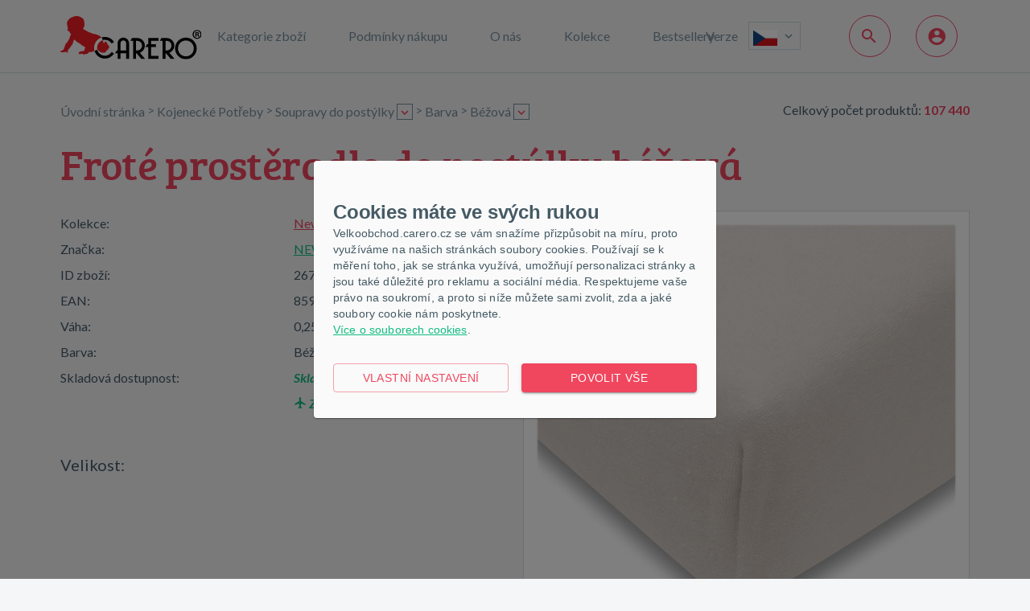

--- FILE ---
content_type: text/html; charset=utf-8
request_url: https://velkoobchod.carero.cz/zbozi/4-detsky-nabytek/72-prosteradla/2676-frote-prosteradlo-do-postylky.html
body_size: 69097
content:




<!DOCTYPE html>
<html xmlns="http://www.w3.org/1999/xhtml" xml:lang="cs-CZ" lang="cs-CZ">
<head><meta charset="utf-8" /><meta name="author" content="E LINKX a.s., info@elinkx.cz" />

    <meta name="robots" content="index,follow" />
    <meta name="viewport" content="width=device-width, initial-scale=1.0, maximum-scale=1" />
    
    <!--[if IE]>
		<meta http-equiv="X-UA-Compatible" content="IE=edge" />
		<![endif]-->

    <meta name="google-site-verification" content="Mg9a5YRGeN0tCwUcAjlz_k4HdbNobxLlOIorw5outJs" />

    <link rel="shortcut icon" href="/Images/favicon.ico?v=2" />
	<link href="//fonts.googleapis.com/css?family=Lato:400,700,700italic&amp;subset=latin,latin-ext" rel="stylesheet" type="text/css" />

    <!--[if lt IE 9]>
		<script src="/Scripts/library/html5shiv.min.js"></script>
		<script src="/Scripts/library/respond.min.js"></script>
		<![endif]-->

    
		<link href="/assets/bundles/css/main?v=p84gc15Y5wIKMLPuWehbIdV0m7yrAys0iyhdQ3auA0I1" rel="stylesheet"/>

		<script src="/assets/bundles/js/main?v=w9rgDCzZKUZnUX7QoVBUUCCuneQt4koZM68mFWE3skg1"></script>

	

	<script>var g_cur_ID = 6;</script>


    
	<link href="/Scripts/plugins/fancybox/jquery.fancybox-thumbs.css" media="screen" rel="stylesheet" />
	<script src="/assets/bundles/js/product?v=xpwlAnHi-8IQR_hKXyR4V3D2w0II-VuRHSriH9ogRgU1"></script>



	<script src="/Scripts/plugins/history/jquery.history.js"></script>

	<meta name="keywords" content="Froté prostěradlo do postýlky béžová" /><meta name="description" content="&lt;p>Froté bavlněné prostěradlo do postýlky. Guma všitá po obvodu usnadňuje přizpůsobení k matraci. Rozměry 120x60 cm. 90% bavlna, 10% polyester.&lt;/p>" /><title>
	CARERO VELKOOBCHOD | Froté prostěradlo do postýlky béžová
</title></head>
<body class="no-logged">
	
	
	
	<div class='page-main '>
        <header class="header-main" role="banner">
			<div class="header-wrap">
				<div class="container">
                <div class="box-in-main">
                    <div class="logo-box">
                        <a href="/" class="logo" title="Přejít na úvodní stránku">
                            <img src="/Images/logo.svg?v=1" alt="Carero [logo]" />
                            <span class="text hide-common-user">Carero</span>
                        </a>
                    </div>
                    <hr class="hide" />
                    
<nav class="top-menu no-print" role="navigation" aria-label="Hlavní navigace nahoře">
	<button type="button" class="btn-nav">
		<span class="label">Navigace</span>
		<span class="toggle-arrow"><span class="arrow"></span></span>
	</button>
	<ul class="level-1" role="menu">
		<li role="menuitem" class="products">
			<a>Kategorie zboží</a>
			
				<button type="button" class="btn-toggle toggle-arrow"><span class="arrow"></span></button>
			
			
					<div class="sub-menu">
						<ul class="level-2">
							
							
				
							<li class="has-childs"> 
								
								<a onclick="GAAction(1,1,$(this));" href='/zbozi/1/obleceni/' >
									Kojenecké Oblečení
								</a>
								
									<button type="button" class="btn-toggle toggle-arrow"><span class="arrow"></span></button>
								
								
										<div class="sub-menu col-size-2">
									 
											<ul class="level-3">
                                                <li data-menu-pnc="1" data-menu-pnsub="1" class="has-childs"> 
                                                    <a onclick="GAAction(1,2,$(this));" href="/zbozi/1/obleceni/1/body/">
														Body
													</a>
												</li>
											
									 
											
                                                <li data-menu-pnc="94" data-menu-pnsub="1" class="has-childs"> 
                                                    <a onclick="GAAction(1,2,$(this));" href="/kojenecke-obleceni/vtipne-potisky/n-1,94,0">
														Vtipné potisky
													</a>
												</li>
											
									 
											
                                                <li data-menu-pnc="2" data-menu-pnsub="1" class="has-childs"> 
                                                    <a onclick="GAAction(1,2,$(this));" href="/zbozi/1/obleceni/198/boty/">
														Kojenecké boty
													</a>
												</li>
											
									 
											
                                                <li data-menu-pnc="4" data-menu-pnsub="1" class="has-childs"> 
                                                    <a onclick="GAAction(1,2,$(this));" href="/zbozi/1/obleceni/3/dupacky-polodupacky/">
														Dupačky a polodupačky
													</a>
												</li>
											
									 
											
                                                <li data-menu-pnc="5" data-menu-pnsub="1" class="has-childs"> 
                                                    <a onclick="GAAction(1,2,$(this));" href="/zbozi/1/obleceni/193/kalhoty/">
														Kalhoty
													</a>
												</li>
											
									 
											
                                                <li data-menu-pnc="6" data-menu-pnsub="1" class="has-childs"> 
                                                    <a onclick="GAAction(1,2,$(this));" href="/zbozi/1/obleceni/194/kosilky-a-tricka/">
														Košilky a trička
													</a>
												</li>
											
									 
											
                                                <li data-menu-pnc="7" data-menu-pnsub="1" class="has-childs"> 
                                                    <a onclick="GAAction(1,2,$(this));" href="/zbozi/1/obleceni/197/jarni-letni-zbozi/">
														Jarní/letní zboží
													</a>
												</li>
											
									 
											
                                                <li data-menu-pnc="68" data-menu-pnsub="1" class="has-childs"> 
                                                    <a onclick="GAAction(1,2,$(this));" href="/zbozi/1/obleceni/202/vse-pro-spanek/">
														Vše pro spánek
													</a>
												</li>
											
									 
											
                                                <li data-menu-pnc="69" data-menu-pnsub="1" class="has-childs"> 
                                                    <a onclick="GAAction(1,2,$(this));" href="/zbozi/1/obleceni/75/zimni-zbozi/">
														Zimní zboží
													</a>
												</li>
											
									 
											
                                                <li data-menu-pnc="99" data-menu-pnsub="1" class="has-childs"> 
                                                    <a onclick="GAAction(1,2,$(this));" href="/kojenecke-obleceni/ponozky/n-1,99,0">
														Ponožky
													</a>
												</li>
											
									 
											
                                                <li data-menu-pnc="176" data-menu-pnsub="1"> 
                                                    <a onclick="GAAction(1,2,$(this));" href="/kojenecke-obleceni/obleceni-pro-predskolni-deti/n-1,176,0">
														Oblečení pro předškolní děti
													</a>
												</li>
											
									 
											
                                                <li data-menu-pnc="8" data-menu-pnsub="1" class="has-childs"> 
                                                    <a onclick="GAAction(1,2,$(this));" href="/zbozi/1/obleceni/2/overalky/">
														Overálky
													</a>
												</li>
											
									 
											
                                                <li data-menu-pnc="9" data-menu-pnsub="1" class="has-childs"> 
                                                    <a onclick="GAAction(1,2,$(this));" href="/zbozi/1/obleceni/30/puncochacky/">
														Punčocháčky
													</a>
												</li>
											
									 
											
                                                <li data-menu-pnc="10" data-menu-pnsub="1" class="has-childs"> 
                                                    <a onclick="GAAction(1,2,$(this));" href="/zbozi/1/obleceni/6/saticky/">
														Dětské šatičky
													</a>
												</li>
											
									 
											
                                                <li data-menu-pnc="11" data-menu-pnsub="1" class="has-childs"> 
                                                    <a onclick="GAAction(1,2,$(this));" href="/zbozi/1/obleceni/14/soupravicky/">
														Soupravy
													</a>
												</li>
											
									 
											
                                                <li data-menu-pnc="12" data-menu-pnsub="1"> 
                                                    <a onclick="GAAction(1,2,$(this));" href="/zbozi/1/obleceni/153/cenove-vyhodna-baleni/">
														Cenově výhodná balení
													</a>
												</li>
											
									 
											
                                                <li data-menu-pnc="87" data-menu-pnsub="1" class="has-childs"> 
                                                    <a onclick="GAAction(1,2,$(this));" href="/kojenecke-obleceni/satky-a-saly/n-1,87,0">
														Šátky a šály
													</a>
												</li>
											
									 
											
                                                <li data-menu-pnc="88" data-menu-pnsub="1" class="has-childs"> 
                                                    <a onclick="GAAction(1,2,$(this));" href="/kojenecke-obleceni/detske-bryndacky/n-1,88,0">
														Dětské bryndáčky
													</a>
												</li>
											</ul><ul class="level-3">
									 
											
                                                <li data-menu-pnc="118" data-menu-pnsub="1"> 
                                                    <a onclick="GAAction(1,2,$(this));" href="/kojenecke-obleceni/kojenecke-sukne/n-1,118,0">
														Kojenecké sukně
													</a>
												</li>
											
									 
											
                                                <li data-menu-pnc="119" data-menu-pnsub="1"> 
                                                    <a onclick="GAAction(1,2,$(this));" href="/kojenecke-obleceni/kabatky-a-bundy/n-1,119,0">
														Kabátky a bundy
													</a>
												</li>
											
									 
											
                                                <li data-menu-pnc="170" data-menu-pnsub="1"> 
                                                    <a onclick="GAAction(1,2,$(this));" href="/kojenecke-obleceni/boty/n-1,170,0">
														Boty
													</a>
												</li>
											</ul>
									
										</div>
									
							</li>
				
							<li class="has-childs"> 
								
								<a onclick="GAAction(1,1,$(this));" href='/zbozi/2/potreby/'  class="active">
									Kojenecké Potřeby
								</a>
								
									<button type="button" class="btn-toggle toggle-arrow"><span class="arrow"></span></button>
								
								
										<div class="sub-menu">
									 
											<ul class="level-3">
                                                <li data-menu-pnc="188" data-menu-pnsub="2"> 
                                                    <a onclick="GAAction(1,2,$(this));" href="/kojenecke-potreby/monitor-dechu/n-2,188,0">
														Monitor dechu
													</a>
												</li>
											
									 
											
                                                <li data-menu-pnc="13" data-menu-pnsub="2" class="has-childs"> 
                                                    <a onclick="GAAction(1,2,$(this));" href="/zbozi/2/potreby/158/bezpecnostni-potreby-ditete/">
														Bezpečnostní potřeby dítěte
													</a>
												</li>
											
									 
											
                                                <li data-menu-pnc="14" data-menu-pnsub="2" class="has-childs"> 
                                                    <a onclick="GAAction(1,2,$(this));" href="/zbozi/2/potreby/101/chuvicky/">
														Chůvičky
													</a>
												</li>
											
									 
											
                                                <li data-menu-pnc="16" data-menu-pnsub="2" class="has-childs"> 
                                                    <a onclick="GAAction(1,2,$(this));" href="/zbozi/2/potreby/24/pleny/">
														Pleny
													</a>
												</li>
											
									 
											
                                                <li data-menu-pnc="17" data-menu-pnsub="2" class="has-childs"> 
                                                    <a onclick="GAAction(1,2,$(this));" href="/zbozi/2/potreby/128/siditka/">
														Dudlíky
													</a>
												</li>
											
									 
											
                                                <li data-menu-pnc="19" data-menu-pnsub="2" class="has-childs"> 
                                                    <a onclick="GAAction(1,2,$(this));" href="/zbozi/2/potreby/88/kosmetika/">
														Kosmetika
													</a>
												</li>
											
									 
											
                                                <li data-menu-pnc="20" data-menu-pnsub="2" class="has-childs"> 
                                                    <a onclick="GAAction(1,2,$(this));" href="/zbozi/2/potreby/31/koupani/">
														Koupání
													</a>
												</li>
											
									 
											
                                                <li data-menu-pnc="22" data-menu-pnsub="2" class="has-childs"> 
                                                    <a onclick="GAAction(1,2,$(this));" href="/zbozi/2/potreby/122/krmeni/">
														Krmení
													</a>
												</li>
											
									 
											
                                                <li data-menu-pnc="23" data-menu-pnsub="2" class="has-childs"> 
                                                    <a onclick="GAAction(1,2,$(this));" href="/zbozi/2/potreby/171/nocniky-a-sedatka/">
														Nočníky a sedátka
													</a>
												</li>
											
									 
											
                                                <li data-menu-pnc="25" data-menu-pnsub="2" class="has-childs"> 
                                                    <a onclick="GAAction(1,2,$(this));" href="/zbozi/2/potreby/29/osusky-deky/">
														Osušky, deky
													</a>
												</li>
											
									 
											
                                                <li data-menu-pnc="26" data-menu-pnsub="2" class="has-childs"> 
                                                    <a onclick="GAAction(1,2,$(this));" href="/zbozi/2/potreby/54/pece-o-dite/">
														Péče o dítě
													</a>
												</li>
											
									 
											
                                                <li data-menu-pnc="27" data-menu-pnsub="2" class="has-childs"> 
                                                    <a onclick="GAAction(1,2,$(this));" href="/zbozi/2/potreby/214/polstare-a-prikryvky/">
														Polštáře a přikrývky
													</a>
												</li>
											
									 
											
                                                <li data-menu-pnc="30" data-menu-pnsub="2" class="has-childs"> 
                                                    <a onclick="GAAction(1,2,$(this));" href="/zbozi/2/potreby/22/zavinovacky/">
														Zavinovačky
													</a>
												</li>
											
									 
											
                                                <li data-menu-pnc="51" data-menu-pnsub="2" class="has-childs"> 
                                                    <a onclick="GAAction(1,2,$(this));" href="/zbozi/4/nabytek/66/soupravy-do-postylky/">
														Soupravy do postýlky
													</a>
												</li>
											
									 
											
                                                <li data-menu-pnc="82" data-menu-pnsub="2" class="has-childs"> 
                                                    <a onclick="GAAction(1,2,$(this));" href="/kojenecke-potreby/ohrivace-a-sterilizatory-kojeneckych-lahvi/n-2,82,0">
														Ohřívače a sterilizátory kojeneckých lahví
													</a>
												</li>
											
									 
											
                                                <li data-menu-pnc="117" data-menu-pnsub="2"> 
                                                    <a onclick="GAAction(1,2,$(this));" href="/kojenecke-potreby/elektronika/n-2,117,0">
														Elektronika
													</a>
												</li>
											
									 
											
                                                <li data-menu-pnc="126" data-menu-pnsub="2"> 
                                                    <a onclick="GAAction(1,2,$(this));" href="/kojenecke-potreby/mantinely-do-postylky/n-2,126,0">
														Mantinely do postýlky
													</a>
												</li>
											
									 
											
                                                <li data-menu-pnc="142" data-menu-pnsub="2"> 
                                                    <a onclick="GAAction(1,2,$(this));" href="/kojenecke-potreby/rousky/n-2,142,0">
														Roušky
													</a>
												</li>
											</ul>
									
										</div>
									
							</li>
				
							<li class="has-childs"> 
								
								<a onclick="GAAction(1,1,$(this));" href='/zbozi/5/hracky/' >
									Hračky
								</a>
								
									<button type="button" class="btn-toggle toggle-arrow"><span class="arrow"></span></button>
								
								
										<div class="sub-menu col-size-2">
									 
											<ul class="level-3">
                                                <li data-menu-pnc="212" data-menu-pnsub="3"> 
                                                    <a onclick="GAAction(1,2,$(this));" href="/hracky/montessori-hracky/n-3,212,0">
														Montessori hračky
													</a>
												</li>
											
									 
											
                                                <li data-menu-pnc="179" data-menu-pnsub="3"> 
                                                    <a onclick="GAAction(1,2,$(this));" href="/hracky/hobby-horses/n-3,179,0">
														Hobby horses
													</a>
												</li>
											
									 
											
                                                <li data-menu-pnc="112" data-menu-pnsub="3"> 
                                                    <a onclick="GAAction(1,2,$(this));" href="/hracky/interaktivni-hracky/n-3,112,0">
														Interaktivní hračky
													</a>
												</li>
											
									 
											
                                                <li data-menu-pnc="108" data-menu-pnsub="3"> 
                                                    <a onclick="GAAction(1,2,$(this));" href="/hracky/detska-odrazedla/n-3,108,0">
														Dětská odrážedla
													</a>
												</li>
											
									 
											
                                                <li data-menu-pnc="31" data-menu-pnsub="3" class="has-childs"> 
                                                    <a onclick="GAAction(1,2,$(this));" href="/zbozi/5/hracky/181/choditka/">
														Chodítka
													</a>
												</li>
											
									 
											
                                                <li data-menu-pnc="32" data-menu-pnsub="3" class="has-childs"> 
                                                    <a onclick="GAAction(1,2,$(this));" href="/zbozi/5/hracky/133/chrastitka/">
														Chrastítka
													</a>
												</li>
											
									 
											
                                                <li data-menu-pnc="33" data-menu-pnsub="3"> 
                                                    <a onclick="GAAction(1,2,$(this));" href="/zbozi/5/hracky/177/edukacni-hracky/">
														Edukační hračky
													</a>
												</li>
											
									 
											
                                                <li data-menu-pnc="34" data-menu-pnsub="3" class="has-childs"> 
                                                    <a onclick="GAAction(1,2,$(this));" href="/zbozi/5/hracky/163/drevene-hracky/">
														Dřevěné hračky
													</a>
												</li>
											
									 
											
                                                <li data-menu-pnc="35" data-menu-pnsub="3" class="has-childs"> 
                                                    <a onclick="GAAction(1,2,$(this));" href="/zbozi/5/hracky/211/elektricka-vozitka/">
														Elektrická vozítka
													</a>
												</li>
											
									 
											
                                                <li data-menu-pnc="36" data-menu-pnsub="3" class="has-childs"> 
                                                    <a onclick="GAAction(1,2,$(this));" href="/zbozi/5/hracky/185/houpaci-koniky/">
														Houpací hračky
													</a>
												</li>
											
									 
											
                                                <li data-menu-pnc="37" data-menu-pnsub="3" class="has-childs"> 
                                                    <a onclick="GAAction(1,2,$(this));" href="/zbozi/5/hracky/134/hraci-deky-a-hrazdicky/">
														Hrací deky a hrazdičky
													</a>
												</li>
											
									 
											
                                                <li data-menu-pnc="38" data-menu-pnsub="3" class="has-childs"> 
                                                    <a onclick="GAAction(1,2,$(this));" href="/zbozi/5/hracky/178/hracky-na-ven/">
														Hračky na ven
													</a>
												</li>
											
									 
											
                                                <li data-menu-pnc="40" data-menu-pnsub="3" class="has-childs"> 
                                                    <a onclick="GAAction(1,2,$(this));" href="/zbozi/5/hracky/182/kolotoce/">
														Kolotoče nad postýlku
													</a>
												</li>
											
									 
											
                                                <li data-menu-pnc="42" data-menu-pnsub="3" class="has-childs"> 
                                                    <a onclick="GAAction(1,2,$(this));" href="/zbozi/5/hracky/111/jezditka/">
														Jezdítka
													</a>
												</li>
											
									 
											
                                                <li data-menu-pnc="43" data-menu-pnsub="3" class="has-childs"> 
                                                    <a onclick="GAAction(1,2,$(this));" href="/zbozi/5/hracky/183/kocarky-pro-panenky/">
														Kočárky pro panenky
													</a>
												</li>
											
									 
											
                                                <li data-menu-pnc="45" data-menu-pnsub="3" class="has-childs"> 
                                                    <a onclick="GAAction(1,2,$(this));" href="/zbozi/5/hracky/179/spolecenske-hry/">
														Společenské hry
													</a>
												</li>
											
									 
											
                                                <li data-menu-pnc="86" data-menu-pnsub="3" class="has-childs"> 
                                                    <a onclick="GAAction(1,2,$(this));" href="/hracky/hracky-do-vody/n-3,86,0">
														Hračky do vody
													</a>
												</li>
											
									 
											
                                                <li data-menu-pnc="83" data-menu-pnsub="3" class="has-childs"> 
                                                    <a onclick="GAAction(1,2,$(this));" href="/hracky/hracky-pro-miminka/n-3,83,0">
														Hračky pro miminka
													</a>
												</li>
											</ul><ul class="level-3">
									 
											
                                                <li data-menu-pnc="85" data-menu-pnsub="3" class="has-childs"> 
                                                    <a onclick="GAAction(1,2,$(this));" href="/hracky/hry-na-profese/n-3,85,0">
														Hry na profese
													</a>
												</li>
											
									 
											
                                                <li data-menu-pnc="46" data-menu-pnsub="3" class="has-childs"> 
                                                    <a onclick="GAAction(1,2,$(this));" href="/zbozi/5/hracky/184/hracky-na-zimu/">
														Hračky na zimu
													</a>
												</li>
											
									 
											
                                                <li data-menu-pnc="84" data-menu-pnsub="3" class="has-childs"> 
                                                    <a onclick="GAAction(1,2,$(this));" href="/hracky/panenky-a-prislusenstvi/n-3,84,0">
														Panenky a příslušenství
													</a>
												</li>
											
									 
											
                                                <li data-menu-pnc="175" data-menu-pnsub="3"> 
                                                    <a onclick="GAAction(1,2,$(this));" href="/hracky/usinacky/n-3,175,0">
														Usínáčky
													</a>
												</li>
											</ul>
									
										</div>
									
							</li>
				
							<li class="has-childs"> 
								
								<a onclick="GAAction(1,1,$(this));" href='/zbozi/4/nabytek/' >
									Dětský pokoj
								</a>
								
									<button type="button" class="btn-toggle toggle-arrow"><span class="arrow"></span></button>
								
								
										<div class="sub-menu">
									 
											<ul class="level-3">
                                                <li data-menu-pnc="47" data-menu-pnsub="4" class="has-childs"> 
                                                    <a onclick="GAAction(1,2,$(this));" href="/zbozi/4/nabytek/55/detske-postylky/">
														Dětské postýlky a postele
													</a>
												</li>
											
									 
											
                                                <li data-menu-pnc="200" data-menu-pnsub="4"> 
                                                    <a onclick="GAAction(1,2,$(this));" href="/detsky-pokoj/domeckove-postele/n-4,200,0">
														Domečkové postele
													</a>
												</li>
											
									 
											
                                                <li data-menu-pnc="206" data-menu-pnsub="4"> 
                                                    <a onclick="GAAction(1,2,$(this));" href="/detsky-pokoj/penove-stavebnice/n-4,206,0">
														Pěnové stavebnice
													</a>
												</li>
											
									 
											
                                                <li data-menu-pnc="215" data-menu-pnsub="4"> 
                                                    <a onclick="GAAction(1,2,$(this));" href="/detsky-pokoj/detska-kresilka/n-4,215,0">
														Dětská křesílka
													</a>
												</li>
											
									 
											
                                                <li data-menu-pnc="74" data-menu-pnsub="4" class="has-childs"> 
                                                    <a onclick="GAAction(1,2,$(this));" href="/detsky-pokoj/matrace/n-4,74,0">
														Matrace
													</a>
												</li>
											
									 
											
                                                <li data-menu-pnc="49" data-menu-pnsub="4" class="has-childs"> 
                                                    <a onclick="GAAction(1,2,$(this));" href="/zbozi/4/nabytek/186/ohradky/">
														Ohrádky
													</a>
												</li>
											
									 
											
                                                <li data-menu-pnc="53" data-menu-pnsub="4" class="has-childs"> 
                                                    <a onclick="GAAction(1,2,$(this));" href="/zbozi/4/nabytek/57/detske-zidlicky/">
														Dětské židličky
													</a>
												</li>
											
									 
											
                                                <li data-menu-pnc="55" data-menu-pnsub="4" class="has-childs"> 
                                                    <a onclick="GAAction(1,2,$(this));" href="/zbozi/4/nabytek/61/lehatka/">
														Lehátka
													</a>
												</li>
											
									 
											
                                                <li data-menu-pnc="56" data-menu-pnsub="4" class="has-childs"> 
                                                    <a onclick="GAAction(1,2,$(this));" href="/zbozi/4/nabytek/95/plastovy-nabytek/">
														Plastový nábytek
													</a>
												</li>
											
									 
											
                                                <li data-menu-pnc="57" data-menu-pnsub="4" class="has-childs"> 
                                                    <a onclick="GAAction(1,2,$(this));" href="/zbozi/4/nabytek/130/podlozky/">
														Podložky
													</a>
												</li>
											
									 
											
                                                <li data-menu-pnc="58" data-menu-pnsub="4" class="has-childs"> 
                                                    <a onclick="GAAction(1,2,$(this));" href="/zbozi/4/nabytek/87/nabytek-prislusenstvi/">
														Nábytek - příslušenství
													</a>
												</li>
											
									 
											
                                                <li data-menu-pnc="91" data-menu-pnsub="4"> 
                                                    <a onclick="GAAction(1,2,$(this));" href="/detsky-pokoj/kose-a-boxy-na-hracky/n-4,91,0">
														Koše a boxy na hračky
													</a>
												</li>
											
									 
											
                                                <li data-menu-pnc="161" data-menu-pnsub="4" class="has-childs"> 
                                                    <a onclick="GAAction(1,2,$(this));" href="/detsky-pokoj/dekorace/n-4,161,0">
														Dekorace
													</a>
												</li>
											
									 
											
                                                <li data-menu-pnc="172" data-menu-pnsub="4"> 
                                                    <a onclick="GAAction(1,2,$(this));" href="/detsky-pokoj/suchy-bazen/n-4,172,0">
														Suchý bazén
													</a>
												</li>
											
									 
											
                                                <li data-menu-pnc="171" data-menu-pnsub="4"> 
                                                    <a onclick="GAAction(1,2,$(this));" href="/detsky-pokoj/kresla-a-pohovky/n-4,171,0">
														Křesla a pohovky
													</a>
												</li>
											</ul>
									
										</div>
									
							</li>
				
							<li class="has-childs"> 
								
								<a onclick="GAAction(1,1,$(this));" href='/zbozi/3/cestovani/' >
									Cestování
								</a>
								
									<button type="button" class="btn-toggle toggle-arrow"><span class="arrow"></span></button>
								
								
										<div class="sub-menu">
									 
											<ul class="level-3">
                                                <li data-menu-pnc="59" data-menu-pnsub="5" class="has-childs"> 
                                                    <a onclick="GAAction(1,2,$(this));" href="/zbozi/3/cestovani/82/autosedacky/">
														Autosedačky
													</a>
												</li>
											
									 
											
                                                <li data-menu-pnc="60" data-menu-pnsub="5" class="has-childs"> 
                                                    <a onclick="GAAction(1,2,$(this));" href="/zbozi/3/cestovani/93/cestovni-postylky/">
														Cestovní postýlky
													</a>
												</li>
											
									 
											
                                                <li data-menu-pnc="61" data-menu-pnsub="5" class="has-childs"> 
                                                    <a onclick="GAAction(1,2,$(this));" href="/zbozi/3/cestovani/94/kocarky/">
														Kočárky
													</a>
												</li>
											
									 
											
                                                <li data-menu-pnc="151" data-menu-pnsub="5"> 
                                                    <a onclick="GAAction(1,2,$(this));" href="/cestovani/destniky-plastenky/n-5,151,0">
														Deštníky, plášťěnky
													</a>
												</li>
											</ul>
									
										</div>
									
							</li>
				
							<li class="has-childs"> 
								
								<a onclick="GAAction(1,1,$(this));" href='/zbozi/6/pro-maminky/' >
									Pro maminky
								</a>
								
									<button type="button" class="btn-toggle toggle-arrow"><span class="arrow"></span></button>
								
								
										<div class="sub-menu">
									 
											<ul class="level-3">
                                                <li data-menu-pnc="19" data-menu-pnsub="6" class="has-childs"> 
                                                    <a onclick="GAAction(1,2,$(this));" href="/zbozi/2/potreby/88/kosmetika/">
														Kosmetika
													</a>
												</li>
											
									 
											
                                                <li data-menu-pnc="63" data-menu-pnsub="6" class="has-childs"> 
                                                    <a onclick="GAAction(1,2,$(this));" href="/zbozi/6/pro-maminky/42/polstare-ke-kojeni/">
														Polštáře ke kojení
													</a>
												</li>
											
									 
											
                                                <li data-menu-pnc="64" data-menu-pnsub="6"> 
                                                    <a onclick="GAAction(1,2,$(this));" href="/zbozi/6/pro-maminky/166/kosmetika-pro-maminky/">
														Kosmetika pro maminky
													</a>
												</li>
											
									 
											
                                                <li data-menu-pnc="80" data-menu-pnsub="6"> 
                                                    <a onclick="GAAction(1,2,$(this));" href="/pro-maminky/prsni-kloboucky/n-6,80,0">
														Prsní kloboučky
													</a>
												</li>
											
									 
											
                                                <li data-menu-pnc="100" data-menu-pnsub="6"> 
                                                    <a onclick="GAAction(1,2,$(this));" href="/pro-maminky/tasky-pro-maminky/n-6,100,0">
														Tašky pro maminky
													</a>
												</li>
											
									 
											
                                                <li data-menu-pnc="76" data-menu-pnsub="6"> 
                                                    <a onclick="GAAction(1,2,$(this));" href="/pro-maminky/kojici-podprsenky/n-6,76,0">
														Kojící podprsenky
													</a>
												</li>
											
									 
											
                                                <li data-menu-pnc="75" data-menu-pnsub="6"> 
                                                    <a onclick="GAAction(1,2,$(this));" href="/pro-maminky/poporodni-kalhotky/n-6,75,0">
														Poporodní kalhotky
													</a>
												</li>
											
									 
											
                                                <li data-menu-pnc="77" data-menu-pnsub="6"> 
                                                    <a onclick="GAAction(1,2,$(this));" href="/pro-maminky/tampony-do-podprsenky/n-6,77,0">
														Tampony do podprsenky
													</a>
												</li>
											
									 
											
                                                <li data-menu-pnc="78" data-menu-pnsub="6"> 
                                                    <a onclick="GAAction(1,2,$(this));" href="/pro-maminky/poporodni-stahovaci-pas/n-6,78,0">
														Poporodní stahovací pás
													</a>
												</li>
											
									 
											
                                                <li data-menu-pnc="98" data-menu-pnsub="6"> 
                                                    <a onclick="GAAction(1,2,$(this));" href="/pro-maminky/knihy/n-6,98,0">
														Knihy
													</a>
												</li>
											
									 
											
                                                <li data-menu-pnc="166" data-menu-pnsub="6"> 
                                                    <a onclick="GAAction(1,2,$(this));" href="/pro-maminky/obleceni-pro-maminky/n-6,166,0">
														Oblečení pro maminky
													</a>
												</li>
											</ul>
									
										</div>
									
							</li>
				
							<li class="has-childs"> 
								
								<a onclick="GAAction(1,1,$(this));" href='/info/druha-sance/n-8,0,0' >
									Druhá šance
								</a>
								
									<button type="button" class="btn-toggle toggle-arrow"><span class="arrow"></span></button>
								
								
										<div class="sub-menu">
									 
											<ul class="level-3">
                                                <li data-menu-pnc="209" data-menu-pnsub="8"> 
                                                    <a onclick="GAAction(1,2,$(this));" href="/druha-sance/zanovni/n-8,209,0">
														Zánovní
													</a>
												</li>
											
									 
											
                                                <li data-menu-pnc="211" data-menu-pnsub="8"> 
                                                    <a onclick="GAAction(1,2,$(this));" href="/druha-sance/poskozeny-obal/n-8,211,0">
														Poškozený obal
													</a>
												</li>
											</ul>
									
										</div>
									
							</li>
				
							<li class="has-childs"> 
								
								<a onclick="GAAction(1,1,$(this));" href='/info/akcni-sady/n-9,0,0' >
									Akční sady
								</a>
								
									<button type="button" class="btn-toggle toggle-arrow"><span class="arrow"></span></button>
								
								
										<div class="sub-menu">
									 
											<ul class="level-3">
                                                <li data-menu-pnc="72" data-menu-pnsub="9"> 
                                                    <a onclick="GAAction(1,2,$(this));" href="/akcni-sady/akcni-sady/n-9,72,0">
														Akční sady
													</a>
												</li>
											</ul>
									
										</div>
									
							</li>
				
							<li class="has-childs"> 
								
								<a onclick="GAAction(1,1,$(this));" href='/info/dum-a-zahrada/n-14,0,0' >
									Dům a zahrada
								</a>
								
									<button type="button" class="btn-toggle toggle-arrow"><span class="arrow"></span></button>
								
								
										<div class="sub-menu">
									 
											<ul class="level-3">
                                                <li data-menu-pnc="195" data-menu-pnsub="14" class="has-childs"> 
                                                    <a onclick="GAAction(1,2,$(this));" href="/dum-a-zahrada/zahradni-nabytek/n-14,195,0">
														Zahradní nábytek
													</a>
												</li>
											</ul>
									
										</div>
									
							</li>
				
							<li class="has-childs"> 
								
								<a onclick="GAAction(1,1,$(this));" href='/info/propagacni-materialy/n-10,0,0' >
									Propagační materiály
								</a>
								
									<button type="button" class="btn-toggle toggle-arrow"><span class="arrow"></span></button>
								
								
										<div class="sub-menu">
									 
											<ul class="level-3">
                                                <li data-menu-pnc="95" data-menu-pnsub="10" class="has-childs"> 
                                                    <a onclick="GAAction(1,2,$(this));" href="/propagacni-materialy/propagacni-materialy/n-10,95,0">
														Propagační materiály
													</a>
												</li>
											</ul>
									
										</div>
									
							</li>
				
							<li class="has-childs"> 
								
								<a onclick="GAAction(1,1,$(this));" href='/info/obalovy-material/n-12,0,0' >
									Obalový materiál
								</a>
								
									<button type="button" class="btn-toggle toggle-arrow"><span class="arrow"></span></button>
								
								
										<div class="sub-menu">
									 
											<ul class="level-3">
                                                <li data-menu-pnc="185" data-menu-pnsub="12"> 
                                                    <a onclick="GAAction(1,2,$(this));" href="/obalovy-material/kartonove-krabice/n-12,185,0">
														Kartonové krabice
													</a>
												</li>
											
									 
											
                                                <li data-menu-pnc="186" data-menu-pnsub="12"> 
                                                    <a onclick="GAAction(1,2,$(this));" href="/obalovy-material/plastove-obalky/n-12,186,0">
														Plastové obálky
													</a>
												</li>
											</ul>
									
										</div>
									
							</li>
				
                            <li class="has-childs">
                                <a href="#">Kolekce</a>
                                <button type="button" class="btn-toggle toggle-arrow"><span class="arrow"></span></button>
                                <div class="sub-menu">
                                    <ul class="level-3">
                                        <li><a href="/pages/marketingcampaigndetailarticle.aspx?mct_id=205">Kolekce</a></li>
                                        <li><a href="/pages/marketingcampaigndetailarticle.aspx?mct_id=209">Značky</a></li>
										<li><a href="/pages/marketingcampaigndetailarticle.aspx?mct_id=1823">Lifestyle fotografie</a></li>
                                    </ul>
                                </div>								
                            </li>
							
								<li>
									<a href="/pages/productlist.aspx?plt_id_or_ext=22">Bestsellery</a>
								 </li>
							
						</ul>
					</div>
				
		</li>

		<li class="other" role="menuitem">
			<a>Podmínky nákupu</a>
			<button type="button" class="btn-toggle toggle-arrow"><span class="arrow"></span></button>
            <div class="sub-menu">
				<ul class="level-2">
                    <li><a href="/pages/marketingcampaigndetailarticle.aspx?mct_id=11">Proč u nás</a></li>
				    <li><a href="/pages/marketingcampaigndetailarticle.aspx?mct_id=48">Jak se registrovat</a></li>
				    <li><a href="/pages/marketingcampaigndetailarticle.aspx?mct_id=19">Jak nakupovat</a></li>
				    <li><a href="/pages/marketingcampaigndetailarticle.aspx?mct_id=20">Ceny dopravy</a></li>
				    <li><a href="/pages/marketingcampaigndetailarticle.aspx?mct_id=23">Slevy</a></li>
				    <li><a href="/pages/marketingcampaigndetailarticle.aspx?mct_id=17">Obchodní podmínky</a></li>
				    <li><a href="/pages/marketingcampaigndetailarticle.aspx?mct_id=21">Reklamace</a></li>
				    <li><a href="/pages/marketingcampaigndetailarticle.aspx?mct_id=32">Fungujeme i na Slovensku</a></li>
				    <li><a href="/pages/marketingcampaigndetailarticle.aspx?mct_id=49">Dropshipping</a></li>
				    <li><a href="/pages/marketingcampaigndetailarticle.aspx?mct_id=24">XML Feed</a></li>
				    <li><a href="/pages/marketingcampaigndetailarticle.aspx?mct_id=50">Vrácení zboží</a></li>
                    <li><a href="/pages/marketingcampaigndetailarticle.aspx?mct_id=51">Časté otázky</a></li>
                </ul>
            </div>
		</li>
		<li class="other" role="menuitem">
			<a>O nás</a>
            <button type="button" class="btn-toggle toggle-arrow"><span class="arrow"></span></button>
			<div class="sub-menu">
				<ul class="level-2">
				    <li><a href="/pages/marketingcampaigndetailarticle.aspx?mct_id=26">Kdo jsme</a></li>
				    <li><a href="/pages/marketingcampaigndetailarticle.aspx?mct_id=25">Kontakty</a></li>
				    <li><a href="/pages/marketingcampaigndetailarticle.aspx?mct_id=52">Náš tým</a></li>
				    <li><a href="/pages/marketingcampaigndetailarticle.aspx?mct_id=53">Veletrhy a výstavy</a></li>
					<li><a href="/pages/marketingcampaigndetailarticle.aspx?mct_id=229">Naše statistiky</a></li>
                </ul>
            </div>
		</li>
        <li class="other" role="menuitem">
			<a>Kolekce</a>
            <button type="button" class="btn-toggle toggle-arrow"><span class="arrow"></span></button>
			<div class="sub-menu">
				<ul class="level-2">
				    <li><a href="/pages/marketingcampaigndetailarticle.aspx?mct_id=205">Kolekce</a></li>
				    <li><a href="/pages/marketingcampaigndetailarticle.aspx?mct_id=209">Značky</a></li>
					<li><a href="/pages/marketingcampaigndetailarticle.aspx?mct_id=1823">Lifestyle fotografie</a></li>
                </ul>
            </div>
		</li>
		
			<li class="other" role="menuitem">
				<a href="/pages/productlist.aspx?plt_id_or_ext=22">Bestsellery</a>
			</li>
		
	</ul>
</nav>



                    <hr class="hide" />
	
	                <div class="search-form no-print">
                        <div class="box-in">
                            <form class="validate" role="search" aria-label="Vyhledávání" action="/pages/productlist.aspx">
                                <div class="field-env input-append">
                                    <input type="search" name="fulltext" id="quick_search_fulltext" class="input-text required" placeholder="Hledaný výraz" data-msg-required="Zadejte minimálně 2 znaky." data-msg-minlength="Zadejte minimálně 2 znaky." data-rule-minlength="2" />
                                    <button class="btn-search" type="submit" title="Vyhledat" aria-label="Vyhledat">
                                        <i class="icon-search"></i>
                                        <span class="label">Vyhledat</span>
                                    </button>
									<img src="/Images/preloader_white_red_15_15.gif" width="15" height="15" alt="" class="whisper-loader" />
                                </div>
                            </form>
                        </div>
                    </div>
                    <hr class="hide" />
                    <div class="lang-box no-print">
						<label>Verze</label>
                        <div class="combo small">
							<img src="/Images/flag-1.png" alt="Česky" />
							<div class="select">
								<a href="http://www.velkoobchod.carero.sk/" target="_blank"><img src="/Images/flag-2.png" alt="Slovensky" /></a>
								<a href="http://nagykereskedes.carero.hu/" target="_blank"><img src="/Images/flag-4.png" alt="Magyar" /></a>
								<a href="https://b2b.carero.pl/" target="_blank"><img src="/Images/flag-3.png" alt="Polski" /></a>
								<a href="https://b2b.carero.eu/" target="_blank"><img src="/Images/flag-0.png" alt="English" /></a>
							</div>
                        </div>
                    </div>
                    
                    <hr class="hide" />
					
                    <div class="login-box no-print">
                        <a href="javascript:void(null);" class="user-icon show-login-form fn-toggle-el-control" title="Prihlášení" data-elcontrol="box-login-form"><i class="icon-user"></i></a>
                        <div class="box-login-form">
                            <div class="box-in clearfix">
                                <div class="line">
                                    <label for="txtLogNameAjax">Přihlašovací jméno</label>
                                    <input type="text" title="Vyplňte Vaše prihlasovací jméno" class="input-text login-name required" value="" name="txtLogNameAjax" id="txtLogNameAjax" />
                                </div>
                                <div class="line">
                                    <label for="txtLogPassAjax">Přihlašovací heslo</label>
                                    <input type="password" title="Vyplňte Vaše prihlasovacie heslo" class="input-text login-pass required" value="" name="txtLogPassAjax" id="txtLogPassAjax" />
                                </div>
                                <div class="line">
                                    <label for="chbRemember">Zapamatovat</label>
                                    <input type="checkbox" title="Zapamatovat" class="input-text login-pass required" name="chbRemember"   id="chbRemember" />
                                </div>
                                <div class="buttons-area clearfix">
                                    <input onclick="logInAjax(this);return false;" type="button" value="Přihlásit se" class="btn white login" />
									<div class="links">
                                        <a title="Registrace uživatele" href="/pages/registration.aspx" class="link-reg-user">Registrace uživatele</a>
                                        <a title="Zapomenuté heslo" href="/pages/administration/lostpassword.aspx" class="link-lost-pass">Zapomenuté heslo</a>
                                    </div>
                                </div>
                            </div>
                        </div>
                    </div>
					
                    <hr class="hide" />
                    
					
                </div>

            </div>
			</div>
        </header>
        <hr class="hide" />
        <div class="content-main">
			
    <div class="content">
        <div class="container">
            

<div class="all-products-count">
	Celkový počet produktů: <strong>107 440</strong>
</div>


<div class="breadcrumbs no-print">	
	<a href="/"><span>Úvodní stránka</span><i class="icon-home"></i></a>
	
	
	
		<span class="separate">&gt;</span>
		<a onclick="GAAction(3,1,$(this));" href="/zbozi/2/potreby/">Kojenecké Potřeby</a>
        <span class="separate">&gt;</span>
		<a onclick="GAAction(3,2,$(this));" href="/zbozi/4/nabytek/66/soupravy-do-postylky/">Soupravy do postýlky</a>
        <div class="btn-group breadcrumbs-select fn-uitooltip-top" data-title="tip_show_categories" title="">
			<button type="button" class="btn-icon btn-action" onclick="showBreadCrumbsSelect(this,2,0,0);"><span class="preloader"></span><i class="icon-dropdown"></i></button>
		</div>
		
            <span class="separate">&gt;</span>
            <a onclick="GAAction(3,3,$(this));" href="/kojenecke-potreby/soupravy-do-postylky/barva/n-2,51,0,2,0">Barva</a>
			
                <span class="separate">&gt;</span>
			    <a onclick="GAAction(3,3,$(this));" href="/kojenecke-potreby/soupravy-do-postylky/barva-bezova/n-2,51,0,2,4">Béžová</a>
                <div class="btn-group breadcrumbs-select fn-uitooltip-top" data-title="tip_show_values" title="">
					<button type="button" class="btn-icon btn-action" onclick="showBreadCrumbsSelect(this,2,51,2);"><span class="preloader"></span><i class="icon-dropdown"></i></button>
				</div>
		    

    
    
    
</div>
            <article class="product-detail" role="main">
                <h1 class="product-name">
                    Froté prostěradlo do postýlky béžová
                    
                </h1>
                <div class="grid-wraper">
                    <section class="basic-info">

                        <div class="basic-params">
							<div class="line">
                                <span class="label">Kolekce:</span>
                                <div class="value">
                          
                                    <a class="item color-red" href="/pages/productlist.aspx?fulltext=New Baby Klasik">New Baby Klasik</a>
                            
                                </div>
                            </div>
							<div class="line">
                                <span class="label">Značka:</span>
                                <div class="value">
                                    
                                    <a class="item" href="/pages/productlist.aspx?fulltext=NEW BABY">NEW BABY</a>
                              
                                </div>
                            </div>
                            <div class="line">
                                <span class="label">ID zboží:</span>
                                <div class="value">
                                    <span class="item">2676</span>
                                </div>
                            </div>
                            <div class="line">
                                <span class="label">EAN:</span>
                                <div class="value">
                                    <span class="item">8596164096772</span>
                                </div>
                            </div>
							<div class="line">
                                <span class="label">Váha:</span>
                                <div class="value">
                                    <span class="item">0,25 kg</span>
                                </div>
                            </div>
							<div class="line">
                                <span class="label">Barva:</span>
                                <div class="value">
                                    <span class="item">Béžová</span>
                                </div>
                            </div>
							<div class="line">
                     
								<span class="label">Skladová dostupnost:</span>
								<div class="value">
									<span class="item available">
										
        <span class="stock">
			
				Skladem (3 ks)
            
        </span>
        <br/>
        <span class="label"><i class="icon-plane"></i> Zboží bude u vás 22.01.2026</span>
    
									</span>
								</div>								
							</div>
                        </div>
						<div class="item-box">
							<div class="line">
								<span class="label">Velikost:</span>
								<div class="value">
									<span class="item available">
										
									</span>
								</div>								
							</div>
                            
                        </div>
                        
                    </section>
                    <section class="gallery">
                        <figure class="img-big">
							
                            <a href="/IMGCACHE/_0/157_0a.jpg" title="Pro větší náhled klikněte na obrázek" data-title="Froté prostěradlo do postýlky béžová" data-fancybox-group="gallery" data-thumbnail="/IMGCACHE/_0/157_0a_7.jpg" data-itemindex="0" class="fancybox fn-detail-pic">
                                <img src='/IMGCACHE/_0/157_0a_8.jpg' alt='Froté prostěradlo do postýlky béžová' />
                            </a>
                            
                        </figure>
                        
                    </section>
                </div>

                

                <section class="more-product-info">

                    <div class="box-tabs fn-tabs-ui">
                        <div class="tabs-wrap">
                            <ul class="tabs">
								
									<li>
										<a class="tab" href="#tab-1">Popis produktu</a>
									</li>
								
                                <li>
                                    <a class="tab" href="#tab-2">Parametry</a>
                                </li>

								

                                <li>
                                    <a class="tab" href="/ajaxpages/productdatasheets_ajx.aspx?pro_id=157">Ke stažení</a>
                                </li>
                            </ul>
                        </div>
                        <div class="tab-content-items">
							
								<div id="tab-1" class="tab-content-item">
									<div class="more-details">
										<p>Froté bavlněné prostěradlo do postýlky. Guma všitá po obvodu usnadňuje přizpůsobení k matraci. Rozměry 120x60 cm. 90% bavlna, 10% polyester.</p>
									</div>
								</div>
							
                            <div id="tab-2" class="tab-content-item">

                                
                                        <div class="other-params">
                                            <h2 class="box-title">Parametry</h2>
                                            <table class="table list">
                                                <thead>
                                                    <tr>
                                                        <th class="label">Název parametru</th>
                                                        <th class="value">Hodnota</th>
                                                        <th class="label">Název parametru</th>
                                                        <th class="value">Hodnota</th>
                                                    </tr>
                                                </thead>
                                                <tbody>
                                    
                                        
                                            <tr class="licha">
                                        
                                        <td class="label">
                                            Barva
                                        </td>
                                        <td class="value" data-th="Barva">
                                            <a href="/kojenecke-potreby/soupravy-do-postylky/barva-bezova/n-2,51,0,2,4">
                                                Béžová

                                            </a>
                                        </td>
                                        
                                    
                                        
                                        <td class="label">
                                            Značka
                                        </td>
                                        <td class="value" data-th="Značka">
                                            <a href="/kojenecke-potreby/soupravy-do-postylky/barva-bezova/n-2,51,0,133,711">
                                                New Baby

                                            </a>
                                        </td>
                                        
                                            </tr>
                                        
                                    
                                        
                                            <tr class="suda">
                                        
                                        <td class="label">
                                            Rozměr
                                        </td>
                                        <td class="value" data-th="Rozměr">
                                            <a href="/kojenecke-potreby/soupravy-do-postylky/barva-bezova/n-2,51,0,89,576">
                                                120x60 cm

                                            </a>
                                        </td>
                                        
                                    
                                        
                                        <td class="label">
                                            Soupravy do postýlky
                                        </td>
                                        <td class="value" data-th="Soupravy do postýlky">
                                            <a href="/kojenecke-potreby/soupravy-do-postylky/barva-bezova/n-2,51,0,23,141">
                                                Prostěradla

                                            </a>
                                        </td>
                                        
                                            </tr>
                                        
                                    
                                        
                                            <tr class="licha">
                                        
                                        <td class="label">
                                            Vhodné pro
                                        </td>
                                        <td class="value" data-th="Vhodné pro">
                                            <a href="/kojenecke-potreby/soupravy-do-postylky/barva-bezova/n-2,51,0,79,329">
                                                Pro všechny

                                            </a>
                                        </td>
                                        
                                    
                                        
                                        <td class="label">
                                            Motiv
                                        </td>
                                        <td class="value" data-th="Motiv">
                                            <a href="/kojenecke-potreby/soupravy-do-postylky/barva-bezova/n-2,51,0,102,539">
                                                Bez motivu

                                            </a>
                                        </td>
                                        
                                            </tr>
                                        
                                    
                                        </tbody>
												</table>
											</div>
                                    
                            </div>

							
                        </div>
                    </div>
                </section>
				


                 

 


            </article>
        </div>
    </div>

        </div>
        <hr class="hide" />
        

<footer class="footer-main" role="contentinfo">
	<section class="section-wrap-box footer-links">
		<div class="container">
			<div class="footer-links" aria-label="Navigace v patičce">
				<div class="grid-wraper">
					
        <div class="box">
<h2 class="title fn-toggle-el-control" data-onlyscreen="max-width: 480px" data-controlnextel="true" data-elcontrol="menu-wrap">Naše nabídka</h2>
<div class="menu-wrap">
<ul>
<li><a href="http://velkoobchod.carero.cz/info/kojenecke-obleceni/n-1,0,0">Oblečení</a></li>
<li><a href="http://velkoobchod.carero.cz/info/kojenecke-potreby/n-2,0,0">Potřeby</a></li>
<li><a href="http://velkoobchod.carero.cz/info/hracky/n-3,0,0">Hračky</a></li>
<li><a href="http://velkoobchod.carero.cz/info/nabytek/n-4,0,0">Nábytek</a></li>
<li><a href="http://velkoobchod.carero.cz/info/cestovani/n-5,0,0">Cestování</a></li>
<li><a href="http://velkoobchod.carero.cz/info/pro-maminky/n-6,0,0">Pro maminky</a></li>
<li><a href="http://velkoobchod.carero.cz/">Akce</a></li>
</ul>
</div>
</div>
<div class="box">
<h2 class="title fn-toggle-el-control" data-onlyscreen="max-width: 480px" data-controlnextel="true" data-elcontrol="menu-wrap">O nákupu</h2>
<div class="menu-wrap">
<ul>
<li><a href="/jak-nakupovat/article-19">Jak nakupovat</a></li>
<li><a href="/doprava/article-20">Doprava</a></li>
<li><a href="/reklamace/article-21">Reklamace</a></li>
<li><a href="/obchodni-podminky/article-17">Obchodní podmínky</a></li>
<li><a href="https://velkoobchod.carero.cz/pages/marketingcampaigndetailarticle.aspx?mct_id=856">Ochrana osobních údajů GDPR</a></li>
<li><a href="/slevy/article-23">Slevy</a></li>
<li><a href="/xml-feed/article-24">XML Feed</a></li>
<li><a href="/cookiesConsent/article-ccookiesConsent">Používání cookies</a></li>
</ul>
</div>
</div>
<div class="clearfix visible-sm visible-xs"> </div>
<div class="box">
<h2 class="title fn-toggle-el-control" data-onlyscreen="max-width: 480px" data-controlnextel="true" data-elcontrol="menu-wrap">Informace</h2>
<div class="menu-wrap">
<ul>
<li><a href="/kontakty/article-25">Kontakty</a></li>
<li><a href="/kdo-jsme/article-26">Kdo jsme</a></li>
<li><a href="https://velkoobchod.carero.cz/volne-pracovni-pozice/article-1060">Volné pozice</a></li>
<li><a href="/proc-s-nami/article-11">Proč s námi</a></li>
<li><a href="http://www.kojenecke-obleceni.eu/">Maloobchod</a></li>
<li><a href="http://velkoobchod.carero.cz/pages/marketingcampaigndetailarticle.aspx?mct_id=53">Veletrhy a výstavy</a></li>
<li><a href="http://velkoobchod.carero.cz/pages/marketingcampaigndetailarticle.aspx?mct_id=217">Seznam prodejců</a></li>
<li><a href="https://velkoobchod.carero.cz/upozorneni-na-produkt/article-1842">Upozornění</a></li>
</ul>
</div>
</div>
<div class="box">
<h2 class="title fn-toggle-el-control" data-onlyscreen="max-width: 480px" data-controlnextel="true" data-elcontrol="menu-wrap">Rady a zábava</h2>
<div class="menu-wrap">
<ul>
<li><a href="/videonavody/article-28">Videonávody</a></li>
<li><a href="https://www.facebook.com/carero.cz">Facebook</a></li>
<li><a href="https://www.youtube.com/channel/UCzCY1yBuY5QAwvKLSl1MIEA" target="_blank">Youtube</a></li>
<li><a href="/odkazy/article-30">Odkazy</a></li>
<li><a href="/katalogy,-fotky,-bannery/article-31">Katalogy, fotky, bannery</a></li>
<li><a href="/jsme-i-na-slovensku/article-32">Jsme i na Slovensku</a></li>
</ul>
</div>
</div>
    
				</div>
			</div>
		</div>
	</section>
	<div class="section-wrap-box footer-info">
		<div class="container">
			<div class="grid-wraper">
				<div class="table-box">
					<div class="col copy">
						<strong class="signature-ed">Copyright 2022 CARERO s.r.o., Písek 311, 73984 Písek, Czech Republic, e-mail: <a href="mailto:velkoobchod@carero.cz">velkoobchod@carero.cz</a></strong>
					</div>
					<div class="col signature">
						<span class="signature-elx">Created by <a target="_blank" href="http://www.elinkx.cz">E LINKX a.s.</a></span>
					</div>
				</div>
			</div>
		</div>
	</div>
</footer>
    </div>
    <div class="dev-bar hide">
        <span class="client-id">Klient: </span>, <span class="contact-id">Kontakt: </span>
    </div>

    <script>
			function GAAction(category,prefix,obj) {
				var gaString = '';
				
				/** 
				// gaLabel je label pro popis v GA
				// pokud je na elementu z ktereho se vola metoda atribut data-label tak se pouzije hodnota z tohoto atributu
				// pokud je na elementu z ktereho se vola metoda atribut data-title (slouzi vetsinou pro dictionary) tak se pouzije hodnota z tohoto atributu
				// pokud data-label neni ale jedna se o formularovy prvek tak se pokusi text vytahnout pres label ktery je s elementem sparovany [id / for]
				// pokud ani jedno vyse tak se pokusi najit obycejny text daneho elementu
				*/
				var gaLabel = '';
				
				var arrFormElements = ['select','input','button'];
				
				if(typeof obj == 'object') {
					var tagName = obj.prop('tagName').toLowerCase();
					
					if(obj.attr('data-label')) {
						gaLabel = obj.data('label');
					} else if(obj.attr('data-title')) {
						// pokud ma element atribut data-title pro slovnik tak ho pouzij
						gaLabel = dictionary.GetValue(obj.data('title'));
					} else if($.inArray( tagName, arrFormElements ) != -1) {
						// pokud to je button tak vem text
						if(obj.is('button')) {
							gaLabel = obj.text();
						} else if(obj.is(':submit')) {
							// pokud to je input[type="submit"] tak vem value
							gaLabel = obj.val();
						} else {
							// pokud ma id a existuje k nemu sparovany label
							if(obj.attr('id') && $('[for="' + obj.attr('id') +'"]')) {
								gaLabel = $('[for="' + obj.attr('id') +'"]').text();
							}
						}
					} else {
						gaLabel = obj.text();
					}
					
					// specialita pro combobox
					if(tagName == 'select') {
						gaLabel = gaLabel + ' - ' + obj.find(':selected').text();
					}
					
				} else if(typeof obj == 'string') {
					// obj je pouze string
					gaLabel = obj;
				}

				gaString = gaString.replace("#LABEL#", jsCorrect($.trim(gaLabel)).replace("\"","")).replace("#CATEGORY#",GACategoryName(category)).replace("#PREFIX#",GACategoryLevelPrefix(prefix));

				eval(gaString);
			}
    </script>
	

	

</body>
</html>



--- FILE ---
content_type: text/css
request_url: https://velkoobchod.carero.cz/Styles/icons/style.css?v=2
body_size: 2230
content:
@font-face {
	font-family: 'icomoon';
	src:url('fonts/icomoon.eot?j43cw4');
	src:url('fonts/icomoon.eot?#iefixj43cw4') format('embedded-opentype'),
		url('fonts/icomoon.woff?j43cw4') format('woff'),
		url('fonts/icomoon.ttf?j43cw4') format('truetype'),
		url('fonts/icomoon.svg?j43cw4#icomoon') format('svg');
	font-weight: normal;
	font-style: normal;
}

[class^="icon-"], [class*=" icon-"] {
	font-family: 'icomoon';
	speak: none;
	font-style: normal;
	font-weight: normal;
	font-variant: normal;
	text-transform: none;
	line-height: 1;

	/* Better Font Rendering =========== */
	-webkit-font-smoothing: antialiased;
	-moz-osx-font-smoothing: grayscale;
}

.icon-dropshipping:before {
	content: "\e622";
}

.icon-list:before {
	content: "\e620";
}

.icon-my-library-books:before {
	content: "\e621";
}

.icon-blocked:before {
	content: "\e61c";
}

.icon-ordered:before {
	content: "\e61d";
}

.icon-delivery:before {
	content: "\e61e";
}

.icon-canceled:before {
	content: "\e61f";
}

.icon-settings:before {
	content: "\e61b";
}

.icon-time:before {
	content: "\e619";
}

.icon-order:before {
	content: "\e61a";
}

.icon-add:before {
	content: "\e615";
}

.icon-remove:before {
	content: "\e616";
}

.icon-cancel:before {
	content: "\e617";
}

.icon-dots:before {
	content: "\e618";
}

.icon-plus:before {
	content: "\e614";
}

.icon-arrow-left:before {
	content: "\e611";
}

.icon-arrow-right:before {
	content: "\e612";
}

.icon-arrow-up:before {
	content: "\e613";
}

.icon-user:before {
	content: "\e600";
}

.icon-save-order:before {
	content: "\e601";
}

.icon-delete:before {
	content: "\e602";
}

.icon-logout:before {
	content: "\e603";
}

.icon-search:before {
	content: "\e604";
}

.icon-basket:before {
	content: "\e605";
}

.icon-cart:before {
	content: "\e606";
}

.icon-refresh:before {
	content: "\e607";
}

.icon-play:before {
	content: "\e608";
}

.icon-send:before {
	content: "\e609";
}

.icon-grid-view:before {
	content: "\e60a";
}

.icon-list-view:before {
	content: "\e60b";
}

.icon-cupon:before {
	content: "\e60c";
}

.icon-close:before {
	content: "\e60d";
}

.icon-dropdown:before {
	content: "\e60e";
}

.icon-facebook:before {
	content: "\e60f";
}

.icon-plane:before {
	content: "\e610";
}

.icon-offer:before {
	content: "\e632";
}

.icon-pencil:before {
	content: "\e905";
}

.icon-printer:before {
	content: "\e954";
}

.icon-insert-template:before {
	content: "\ea72";
}



--- FILE ---
content_type: text/javascript; charset=utf-8
request_url: https://velkoobchod.carero.cz/assets/bundles/js/main?v=w9rgDCzZKUZnUX7QoVBUUCCuneQt4koZM68mFWE3skg1
body_size: 795968
content:
/* Minification failed. Returning unminified contents.
(3865,149688-149695): run-time error JS1019: Can't have 'break' outside of loop: break e
(3865,141545-141552): run-time error JS1019: Can't have 'break' outside of loop: break e
 */
/*
Inicializace JS v zavislosti na stroji
*/

var g_root='';// = '/carero_b2b_cz';
var g_csr_code_lokal = '';
var g_csr_code_remote_list = '';
var g_debug = true;
var g_loginURL='/pages/login.aspx';// = '/carero_b2b_cz/pages/login.aspx';
var g_region = 'cz';
var g_share = true;
var g_share_ed = true;


var objCurrency = {
	6: {
		id: 6,
		text: 'CZ',
		symbol: 'Kč'
	},
	12: {
		id: 12,
		text: 'EUR',
		symbol: '€'
	},
	34: {
	    id: 34,
	    text: 'USD',
	    symbol: '$'
	}
};
;
/* Modernizr 2.7.1 (Custom Build) | MIT & BSD
 * Build: http://modernizr.com/download/#[base64]
 */
//; window.Modernizr = function (a, b, c) { function C(a) { j.cssText = a } function D(a, b) { return C(n.join(a + ";") + (b || "")) } function E(a, b) { return typeof a === b } function F(a, b) { return !!~("" + a).indexOf(b) } function G(a, b) { for (var d in a) { var e = a[d]; if (!F(e, "-") && j[e] !== c) return b == "pfx" ? e : !0 } return !1 } function H(a, b, d) { for (var e in a) { var f = b[a[e]]; if (f !== c) return d === !1 ? a[e] : E(f, "function") ? f.bind(d || b) : f } return !1 } function I(a, b, c) { var d = a.charAt(0).toUpperCase() + a.slice(1), e = (a + " " + p.join(d + " ") + d).split(" "); return E(b, "string") || E(b, "undefined") ? G(e, b) : (e = (a + " " + q.join(d + " ") + d).split(" "), H(e, b, c)) } function J() { e.input = function (c) { for (var d = 0, e = c.length; d < e; d++) t[c[d]] = c[d] in k; return t.list && (t.list = !!b.createElement("datalist") && !!a.HTMLDataListElement), t }("autocomplete autofocus list placeholder max min multiple pattern required step".split(" ")), e.inputtypes = function (a) { for (var d = 0, e, f, h, i = a.length; d < i; d++) k.setAttribute("type", f = a[d]), e = k.type !== "text", e && (k.value = l, k.style.cssText = "position:absolute;visibility:hidden;", /^range$/.test(f) && k.style.WebkitAppearance !== c ? (g.appendChild(k), h = b.defaultView, e = h.getComputedStyle && h.getComputedStyle(k, null).WebkitAppearance !== "textfield" && k.offsetHeight !== 0, g.removeChild(k)) : /^(search|tel)$/.test(f) || (/^(url|email)$/.test(f) ? e = k.checkValidity && k.checkValidity() === !1 : e = k.value != l)), s[a[d]] = !!e; return s }("search tel url email datetime date month week time datetime-local number range color".split(" ")) } var d = "2.7.1", e = {}, f = !0, g = b.documentElement, h = "modernizr", i = b.createElement(h), j = i.style, k = b.createElement("input"), l = ":)", m = {}.toString, n = " -webkit- -moz- -o- -ms- ".split(" "), o = "Webkit Moz O ms", p = o.split(" "), q = o.toLowerCase().split(" "), r = {}, s = {}, t = {}, u = [], v = u.slice, w, x = function (a, c, d, e) { var f, i, j, k, l = b.createElement("div"), m = b.body, n = m || b.createElement("body"); if (parseInt(d, 10)) while (d--) j = b.createElement("div"), j.id = e ? e[d] : h + (d + 1), l.appendChild(j); return f = ["&#173;", '<style id="s', h, '">', a, "</style>"].join(""), l.id = h, (m ? l : n).innerHTML += f, n.appendChild(l), m || (n.style.background = "", n.style.overflow = "hidden", k = g.style.overflow, g.style.overflow = "hidden", g.appendChild(n)), i = c(l, a), m ? l.parentNode.removeChild(l) : (n.parentNode.removeChild(n), g.style.overflow = k), !!i }, y = function (b) { var c = a.matchMedia || a.msMatchMedia; if (c) return c(b).matches; var d; return x("@media " + b + " { #" + h + " { position: absolute; } }", function (b) { d = (a.getComputedStyle ? getComputedStyle(b, null) : b.currentStyle)["position"] == "absolute" }), d }, z = function () { function d(d, e) { e = e || b.createElement(a[d] || "div"), d = "on" + d; var f = d in e; return f || (e.setAttribute || (e = b.createElement("div")), e.setAttribute && e.removeAttribute && (e.setAttribute(d, ""), f = E(e[d], "function"), E(e[d], "undefined") || (e[d] = c), e.removeAttribute(d))), e = null, f } var a = { select: "input", change: "input", submit: "form", reset: "form", error: "img", load: "img", abort: "img" }; return d }(), A = {}.hasOwnProperty, B; !E(A, "undefined") && !E(A.call, "undefined") ? B = function (a, b) { return A.call(a, b) } : B = function (a, b) { return b in a && E(a.constructor.prototype[b], "undefined") }, Function.prototype.bind || (Function.prototype.bind = function (b) { var c = this; if (typeof c != "function") throw new TypeError; var d = v.call(arguments, 1), e = function () { if (this instanceof e) { var a = function () { }; a.prototype = c.prototype; var f = new a, g = c.apply(f, d.concat(v.call(arguments))); return Object(g) === g ? g : f } return c.apply(b, d.concat(v.call(arguments))) }; return e }), r.flexbox = function () { return I("flexWrap") }, r.flexboxlegacy = function () { return I("boxDirection") }, r.hashchange = function () { return z("hashchange", a) && (b.documentMode === c || b.documentMode > 7) }, r.history = function () { return !!a.history && !!history.pushState }, r.draganddrop = function () { var a = b.createElement("div"); return "draggable" in a || "ondragstart" in a && "ondrop" in a }, r.rgba = function () { return C("background-color:rgba(150,255,150,.5)"), F(j.backgroundColor, "rgba") }, r.hsla = function () { return C("background-color:hsla(120,40%,100%,.5)"), F(j.backgroundColor, "rgba") || F(j.backgroundColor, "hsla") }, r.multiplebgs = function () { return C("background:url(https://),url(https://),red url(https://)"), /(url\s*\(.*?){3}/.test(j.background) }, r.backgroundsize = function () { return I("backgroundSize") }, r.borderimage = function () { return I("borderImage") }, r.borderradius = function () { return I("borderRadius") }, r.boxshadow = function () { return I("boxShadow") }, r.textshadow = function () { return b.createElement("div").style.textShadow === "" }, r.opacity = function () { return D("opacity:.55"), /^0.55$/.test(j.opacity) }, r.cssanimations = function () { return I("animationName") }, r.csscolumns = function () { return I("columnCount") }, r.cssgradients = function () { var a = "background-image:", b = "gradient(linear,left top,right bottom,from(#9f9),to(white));", c = "linear-gradient(left top,#9f9, white);"; return C((a + "-webkit- ".split(" ").join(b + a) + n.join(c + a)).slice(0, -a.length)), F(j.backgroundImage, "gradient") }, r.cssreflections = function () { return I("boxReflect") }, r.csstransforms = function () { return !!I("transform") }, r.csstransforms3d = function () { var a = !!I("perspective"); return a && "webkitPerspective" in g.style && x("@media (transform-3d),(-webkit-transform-3d){#modernizr{left:9px;position:absolute;height:3px;}}", function (b, c) { a = b.offsetLeft === 9 && b.offsetHeight === 3 }), a }, r.csstransitions = function () { return I("transition") }, r.fontface = function () { var a; return x('@font-face {font-family:"font";src:url("https://")}', function (c, d) { var e = b.getElementById("smodernizr"), f = e.sheet || e.styleSheet, g = f ? f.cssRules && f.cssRules[0] ? f.cssRules[0].cssText : f.cssText || "" : ""; a = /src/i.test(g) && g.indexOf(d.split(" ")[0]) === 0 }), a }, r.generatedcontent = function () { var a; return x(["#", h, "{font:0/0 a}#", h, ':after{content:"', l, '";visibility:hidden;font:3px/1 a}'].join(""), function (b) { a = b.offsetHeight >= 3 }), a }, r.video = function () { var a = b.createElement("video"), c = !1; try { if (c = !!a.canPlayType) c = new Boolean(c), c.ogg = a.canPlayType('video/ogg; codecs="theora"').replace(/^no$/, ""), c.h264 = a.canPlayType('video/mp4; codecs="avc1.42E01E"').replace(/^no$/, ""), c.webm = a.canPlayType('video/webm; codecs="vp8, vorbis"').replace(/^no$/, "") } catch (d) { } return c }, r.audio = function () { var a = b.createElement("audio"), c = !1; try { if (c = !!a.canPlayType) c = new Boolean(c), c.ogg = a.canPlayType('audio/ogg; codecs="vorbis"').replace(/^no$/, ""), c.mp3 = a.canPlayType("audio/mpeg;").replace(/^no$/, ""), c.wav = a.canPlayType('audio/wav; codecs="1"').replace(/^no$/, ""), c.m4a = (a.canPlayType("audio/x-m4a;") || a.canPlayType("audio/aac;")).replace(/^no$/, "") } catch (d) { } return c }; for (var K in r) B(r, K) && (w = K.toLowerCase(), e[w] = r[K](), u.push((e[w] ? "" : "no-") + w)); return e.input || J(), e.addTest = function (a, b) { if (typeof a == "object") for (var d in a) B(a, d) && e.addTest(d, a[d]); else { a = a.toLowerCase(); if (e[a] !== c) return e; b = typeof b == "function" ? b() : b, typeof f != "undefined" && f && (g.className += " " + (b ? "" : "no-") + a), e[a] = b } return e }, C(""), i = k = null, e._version = d, e._prefixes = n, e._domPrefixes = q, e._cssomPrefixes = p, e.mq = y, e.hasEvent = z, e.testProp = function (a) { return G([a]) }, e.testAllProps = I, e.testStyles = x, g.className = g.className.replace(/(^|\s)no-js(\s|$)/, "$1$2") + (f ? " js " + u.join(" ") : ""), e }(this, this.document), function (a, b, c) { function d(a) { return "[object Function]" == o.call(a) } function e(a) { return "string" == typeof a } function f() { } function g(a) { return !a || "loaded" == a || "complete" == a || "uninitialized" == a } function h() { var a = p.shift(); q = 1, a ? a.t ? m(function () { ("c" == a.t ? B.injectCss : B.injectJs)(a.s, 0, a.a, a.x, a.e, 1) }, 0) : (a(), h()) : q = 0 } function i(a, c, d, e, f, i, j) { function k(b) { if (!o && g(l.readyState) && (u.r = o = 1, !q && h(), l.onload = l.onreadystatechange = null, b)) { "img" != a && m(function () { t.removeChild(l) }, 50); for (var d in y[c]) y[c].hasOwnProperty(d) && y[c][d].onload() } } var j = j || B.errorTimeout, l = b.createElement(a), o = 0, r = 0, u = { t: d, s: c, e: f, a: i, x: j }; 1 === y[c] && (r = 1, y[c] = []), "object" == a ? l.data = c : (l.src = c, l.type = a), l.width = l.height = "0", l.onerror = l.onload = l.onreadystatechange = function () { k.call(this, r) }, p.splice(e, 0, u), "img" != a && (r || 2 === y[c] ? (t.insertBefore(l, s ? null : n), m(k, j)) : y[c].push(l)) } function j(a, b, c, d, f) { return q = 0, b = b || "j", e(a) ? i("c" == b ? v : u, a, b, this.i++, c, d, f) : (p.splice(this.i++, 0, a), 1 == p.length && h()), this } function k() { var a = B; return a.loader = { load: j, i: 0 }, a } var l = b.documentElement, m = a.setTimeout, n = b.getElementsByTagName("script")[0], o = {}.toString, p = [], q = 0, r = "MozAppearance" in l.style, s = r && !!b.createRange().compareNode, t = s ? l : n.parentNode, l = a.opera && "[object Opera]" == o.call(a.opera), l = !!b.attachEvent && !l, u = r ? "object" : l ? "script" : "img", v = l ? "script" : u, w = Array.isArray || function (a) { return "[object Array]" == o.call(a) }, x = [], y = {}, z = { timeout: function (a, b) { return b.length && (a.timeout = b[0]), a } }, A, B; B = function (a) { function b(a) { var a = a.split("!"), b = x.length, c = a.pop(), d = a.length, c = { url: c, origUrl: c, prefixes: a }, e, f, g; for (f = 0; f < d; f++) g = a[f].split("="), (e = z[g.shift()]) && (c = e(c, g)); for (f = 0; f < b; f++) c = x[f](c); return c } function g(a, e, f, g, h) { var i = b(a), j = i.autoCallback; i.url.split(".").pop().split("?").shift(), i.bypass || (e && (e = d(e) ? e : e[a] || e[g] || e[a.split("/").pop().split("?")[0]]), i.instead ? i.instead(a, e, f, g, h) : (y[i.url] ? i.noexec = !0 : y[i.url] = 1, f.load(i.url, i.forceCSS || !i.forceJS && "css" == i.url.split(".").pop().split("?").shift() ? "c" : c, i.noexec, i.attrs, i.timeout), (d(e) || d(j)) && f.load(function () { k(), e && e(i.origUrl, h, g), j && j(i.origUrl, h, g), y[i.url] = 2 }))) } function h(a, b) { function c(a, c) { if (a) { if (e(a)) c || (j = function () { var a = [].slice.call(arguments); k.apply(this, a), l() }), g(a, j, b, 0, h); else if (Object(a) === a) for (n in m = function () { var b = 0, c; for (c in a) a.hasOwnProperty(c) && b++; return b }(), a) a.hasOwnProperty(n) && (!c && !--m && (d(j) ? j = function () { var a = [].slice.call(arguments); k.apply(this, a), l() } : j[n] = function (a) { return function () { var b = [].slice.call(arguments); a && a.apply(this, b), l() } }(k[n])), g(a[n], j, b, n, h)) } else !c && l() } var h = !!a.test, i = a.load || a.both, j = a.callback || f, k = j, l = a.complete || f, m, n; c(h ? a.yep : a.nope, !!i), i && c(i) } var i, j, l = this.yepnope.loader; if (e(a)) g(a, 0, l, 0); else if (w(a)) for (i = 0; i < a.length; i++) j = a[i], e(j) ? g(j, 0, l, 0) : w(j) ? B(j) : Object(j) === j && h(j, l); else Object(a) === a && h(a, l) }, B.addPrefix = function (a, b) { z[a] = b }, B.addFilter = function (a) { x.push(a) }, B.errorTimeout = 1e4, null == b.readyState && b.addEventListener && (b.readyState = "loading", b.addEventListener("DOMContentLoaded", A = function () { b.removeEventListener("DOMContentLoaded", A, 0), b.readyState = "complete" }, 0)), a.yepnope = k(), a.yepnope.executeStack = h, a.yepnope.injectJs = function (a, c, d, e, i, j) { var k = b.createElement("script"), l, o, e = e || B.errorTimeout; k.src = a; for (o in d) k.setAttribute(o, d[o]); c = j ? h : c || f, k.onreadystatechange = k.onload = function () { !l && g(k.readyState) && (l = 1, c(), k.onload = k.onreadystatechange = null) }, m(function () { l || (l = 1, c(1)) }, e), i ? k.onload() : n.parentNode.insertBefore(k, n) }, a.yepnope.injectCss = function (a, c, d, e, g, i) { var e = b.createElement("link"), j, c = i ? h : c || f; e.href = a, e.rel = "stylesheet", e.type = "text/css"; for (j in d) e.setAttribute(j, d[j]); g || (n.parentNode.insertBefore(e, n), m(c, 0)) } }(this, document), Modernizr.load = function () { yepnope.apply(window, [].slice.call(arguments, 0)) };

/* Modernizr 2.8.2 (Custom Build) | MIT & BSD
 * Build: http://modernizr.com/download/#[base64]
 */
//; window.Modernizr = function (a, b, c) { function C(a) { j.cssText = a } function D(a, b) { return C(n.join(a + ";") + (b || "")) } function E(a, b) { return typeof a === b } function F(a, b) { return !!~("" + a).indexOf(b) } function G(a, b) { for (var d in a) { var e = a[d]; if (!F(e, "-") && j[e] !== c) return b == "pfx" ? e : !0 } return !1 } function H(a, b, d) { for (var e in a) { var f = b[a[e]]; if (f !== c) return d === !1 ? a[e] : E(f, "function") ? f.bind(d || b) : f } return !1 } function I(a, b, c) { var d = a.charAt(0).toUpperCase() + a.slice(1), e = (a + " " + p.join(d + " ") + d).split(" "); return E(b, "string") || E(b, "undefined") ? G(e, b) : (e = (a + " " + q.join(d + " ") + d).split(" "), H(e, b, c)) } function J() { e.input = function (c) { for (var d = 0, e = c.length; d < e; d++) t[c[d]] = c[d] in k; return t.list && (t.list = !!b.createElement("datalist") && !!a.HTMLDataListElement), t }("autocomplete autofocus list placeholder max min multiple pattern required step".split(" ")), e.inputtypes = function (a) { for (var d = 0, e, f, h, i = a.length; d < i; d++) k.setAttribute("type", f = a[d]), e = k.type !== "text", e && (k.value = l, k.style.cssText = "position:absolute;visibility:hidden;", /^range$/.test(f) && k.style.WebkitAppearance !== c ? (g.appendChild(k), h = b.defaultView, e = h.getComputedStyle && h.getComputedStyle(k, null).WebkitAppearance !== "textfield" && k.offsetHeight !== 0, g.removeChild(k)) : /^(search|tel)$/.test(f) || (/^(url|email)$/.test(f) ? e = k.checkValidity && k.checkValidity() === !1 : e = k.value != l)), s[a[d]] = !!e; return s }("search tel url email datetime date month week time datetime-local number range color".split(" ")) } var d = "2.8.2", e = {}, f = !0, g = b.documentElement, h = "modernizr", i = b.createElement(h), j = i.style, k = b.createElement("input"), l = ":)", m = {}.toString, n = " -webkit- -moz- -o- -ms- ".split(" "), o = "Webkit Moz O ms", p = o.split(" "), q = o.toLowerCase().split(" "), r = {}, s = {}, t = {}, u = [], v = u.slice, w, x = function (a, c, d, e) { var f, i, j, k, l = b.createElement("div"), m = b.body, n = m || b.createElement("body"); if (parseInt(d, 10)) while (d--) j = b.createElement("div"), j.id = e ? e[d] : h + (d + 1), l.appendChild(j); return f = ["&#173;", '<style id="s', h, '">', a, "</style>"].join(""), l.id = h, (m ? l : n).innerHTML += f, n.appendChild(l), m || (n.style.background = "", n.style.overflow = "hidden", k = g.style.overflow, g.style.overflow = "hidden", g.appendChild(n)), i = c(l, a), m ? l.parentNode.removeChild(l) : (n.parentNode.removeChild(n), g.style.overflow = k), !!i }, y = function (b) { var c = a.matchMedia || a.msMatchMedia; if (c) return c(b) && c(b).matches || !1; var d; return x("@media " + b + " { #" + h + " { position: absolute; } }", function (b) { d = (a.getComputedStyle ? getComputedStyle(b, null) : b.currentStyle)["position"] == "absolute" }), d }, z = function () { function d(d, e) { e = e || b.createElement(a[d] || "div"), d = "on" + d; var f = d in e; return f || (e.setAttribute || (e = b.createElement("div")), e.setAttribute && e.removeAttribute && (e.setAttribute(d, ""), f = E(e[d], "function"), E(e[d], "undefined") || (e[d] = c), e.removeAttribute(d))), e = null, f } var a = { select: "input", change: "input", submit: "form", reset: "form", error: "img", load: "img", abort: "img" }; return d }(), A = {}.hasOwnProperty, B; !E(A, "undefined") && !E(A.call, "undefined") ? B = function (a, b) { return A.call(a, b) } : B = function (a, b) { return b in a && E(a.constructor.prototype[b], "undefined") }, Function.prototype.bind || (Function.prototype.bind = function (b) { var c = this; if (typeof c != "function") throw new TypeError; var d = v.call(arguments, 1), e = function () { if (this instanceof e) { var a = function () { }; a.prototype = c.prototype; var f = new a, g = c.apply(f, d.concat(v.call(arguments))); return Object(g) === g ? g : f } return c.apply(b, d.concat(v.call(arguments))) }; return e }), r.flexbox = function () { return I("flexWrap") }, r.flexboxlegacy = function () { return I("boxDirection") }, r.touch = function () { var c; return "ontouchstart" in a || a.DocumentTouch && b instanceof DocumentTouch ? c = !0 : x(["@media (", n.join("touch-enabled),("), h, ")", "{#modernizr{top:9px;position:absolute}}"].join(""), function (a) { c = a.offsetTop === 9 }), c }, r.hashchange = function () { return z("hashchange", a) && (b.documentMode === c || b.documentMode > 7) }, r.history = function () { return !!a.history && !!history.pushState }, r.draganddrop = function () { var a = b.createElement("div"); return "draggable" in a || "ondragstart" in a && "ondrop" in a }, r.rgba = function () { return C("background-color:rgba(150,255,150,.5)"), F(j.backgroundColor, "rgba") }, r.hsla = function () { return C("background-color:hsla(120,40%,100%,.5)"), F(j.backgroundColor, "rgba") || F(j.backgroundColor, "hsla") }, r.multiplebgs = function () { return C("background:url(https://),url(https://),red url(https://)"), /(url\s*\(.*?){3}/.test(j.background) }, r.backgroundsize = function () { return I("backgroundSize") }, r.borderimage = function () { return I("borderImage") }, r.borderradius = function () { return I("borderRadius") }, r.boxshadow = function () { return I("boxShadow") }, r.textshadow = function () { return b.createElement("div").style.textShadow === "" }, r.opacity = function () { return D("opacity:.55"), /^0.55$/.test(j.opacity) }, r.cssanimations = function () { return I("animationName") }, r.csscolumns = function () { return I("columnCount") }, r.cssgradients = function () { var a = "background-image:", b = "gradient(linear,left top,right bottom,from(#9f9),to(white));", c = "linear-gradient(left top,#9f9, white);"; return C((a + "-webkit- ".split(" ").join(b + a) + n.join(c + a)).slice(0, -a.length)), F(j.backgroundImage, "gradient") }, r.cssreflections = function () { return I("boxReflect") }, r.csstransforms = function () { return !!I("transform") }, r.csstransforms3d = function () { var a = !!I("perspective"); return a && "webkitPerspective" in g.style && x("@media (transform-3d),(-webkit-transform-3d){#modernizr{left:9px;position:absolute;height:3px;}}", function (b, c) { a = b.offsetLeft === 9 && b.offsetHeight === 3 }), a }, r.csstransitions = function () { return I("transition") }, r.fontface = function () { var a; return x('@font-face {font-family:"font";src:url("https://")}', function (c, d) { var e = b.getElementById("smodernizr"), f = e.sheet || e.styleSheet, g = f ? f.cssRules && f.cssRules[0] ? f.cssRules[0].cssText : f.cssText || "" : ""; a = /src/i.test(g) && g.indexOf(d.split(" ")[0]) === 0 }), a }, r.generatedcontent = function () { var a; return x(["#", h, "{font:0/0 a}#", h, ':after{content:"', l, '";visibility:hidden;font:3px/1 a}'].join(""), function (b) { a = b.offsetHeight >= 3 }), a }, r.video = function () { var a = b.createElement("video"), c = !1; try { if (c = !!a.canPlayType) c = new Boolean(c), c.ogg = a.canPlayType('video/ogg; codecs="theora"').replace(/^no$/, ""), c.h264 = a.canPlayType('video/mp4; codecs="avc1.42E01E"').replace(/^no$/, ""), c.webm = a.canPlayType('video/webm; codecs="vp8, vorbis"').replace(/^no$/, "") } catch (d) { } return c }, r.audio = function () { var a = b.createElement("audio"), c = !1; try { if (c = !!a.canPlayType) c = new Boolean(c), c.ogg = a.canPlayType('audio/ogg; codecs="vorbis"').replace(/^no$/, ""), c.mp3 = a.canPlayType("audio/mpeg;").replace(/^no$/, ""), c.wav = a.canPlayType('audio/wav; codecs="1"').replace(/^no$/, ""), c.m4a = (a.canPlayType("audio/x-m4a;") || a.canPlayType("audio/aac;")).replace(/^no$/, "") } catch (d) { } return c }; for (var K in r) B(r, K) && (w = K.toLowerCase(), e[w] = r[K](), u.push((e[w] ? "" : "no-") + w)); return e.input || J(), e.addTest = function (a, b) { if (typeof a == "object") for (var d in a) B(a, d) && e.addTest(d, a[d]); else { a = a.toLowerCase(); if (e[a] !== c) return e; b = typeof b == "function" ? b() : b, typeof f != "undefined" && f && (g.className += " " + (b ? "" : "no-") + a), e[a] = b } return e }, C(""), i = k = null, e._version = d, e._prefixes = n, e._domPrefixes = q, e._cssomPrefixes = p, e.mq = y, e.hasEvent = z, e.testProp = function (a) { return G([a]) }, e.testAllProps = I, e.testStyles = x, g.className = g.className.replace(/(^|\s)no-js(\s|$)/, "$1$2") + (f ? " js " + u.join(" ") : ""), e }(this, this.document), function (a, b, c) { function d(a) { return "[object Function]" == o.call(a) } function e(a) { return "string" == typeof a } function f() { } function g(a) { return !a || "loaded" == a || "complete" == a || "uninitialized" == a } function h() { var a = p.shift(); q = 1, a ? a.t ? m(function () { ("c" == a.t ? B.injectCss : B.injectJs)(a.s, 0, a.a, a.x, a.e, 1) }, 0) : (a(), h()) : q = 0 } function i(a, c, d, e, f, i, j) { function k(b) { if (!o && g(l.readyState) && (u.r = o = 1, !q && h(), l.onload = l.onreadystatechange = null, b)) { "img" != a && m(function () { t.removeChild(l) }, 50); for (var d in y[c]) y[c].hasOwnProperty(d) && y[c][d].onload() } } var j = j || B.errorTimeout, l = b.createElement(a), o = 0, r = 0, u = { t: d, s: c, e: f, a: i, x: j }; 1 === y[c] && (r = 1, y[c] = []), "object" == a ? l.data = c : (l.src = c, l.type = a), l.width = l.height = "0", l.onerror = l.onload = l.onreadystatechange = function () { k.call(this, r) }, p.splice(e, 0, u), "img" != a && (r || 2 === y[c] ? (t.insertBefore(l, s ? null : n), m(k, j)) : y[c].push(l)) } function j(a, b, c, d, f) { return q = 0, b = b || "j", e(a) ? i("c" == b ? v : u, a, b, this.i++, c, d, f) : (p.splice(this.i++, 0, a), 1 == p.length && h()), this } function k() { var a = B; return a.loader = { load: j, i: 0 }, a } var l = b.documentElement, m = a.setTimeout, n = b.getElementsByTagName("script")[0], o = {}.toString, p = [], q = 0, r = "MozAppearance" in l.style, s = r && !!b.createRange().compareNode, t = s ? l : n.parentNode, l = a.opera && "[object Opera]" == o.call(a.opera), l = !!b.attachEvent && !l, u = r ? "object" : l ? "script" : "img", v = l ? "script" : u, w = Array.isArray || function (a) { return "[object Array]" == o.call(a) }, x = [], y = {}, z = { timeout: function (a, b) { return b.length && (a.timeout = b[0]), a } }, A, B; B = function (a) { function b(a) { var a = a.split("!"), b = x.length, c = a.pop(), d = a.length, c = { url: c, origUrl: c, prefixes: a }, e, f, g; for (f = 0; f < d; f++) g = a[f].split("="), (e = z[g.shift()]) && (c = e(c, g)); for (f = 0; f < b; f++) c = x[f](c); return c } function g(a, e, f, g, h) { var i = b(a), j = i.autoCallback; i.url.split(".").pop().split("?").shift(), i.bypass || (e && (e = d(e) ? e : e[a] || e[g] || e[a.split("/").pop().split("?")[0]]), i.instead ? i.instead(a, e, f, g, h) : (y[i.url] ? i.noexec = !0 : y[i.url] = 1, f.load(i.url, i.forceCSS || !i.forceJS && "css" == i.url.split(".").pop().split("?").shift() ? "c" : c, i.noexec, i.attrs, i.timeout), (d(e) || d(j)) && f.load(function () { k(), e && e(i.origUrl, h, g), j && j(i.origUrl, h, g), y[i.url] = 2 }))) } function h(a, b) { function c(a, c) { if (a) { if (e(a)) c || (j = function () { var a = [].slice.call(arguments); k.apply(this, a), l() }), g(a, j, b, 0, h); else if (Object(a) === a) for (n in m = function () { var b = 0, c; for (c in a) a.hasOwnProperty(c) && b++; return b }(), a) a.hasOwnProperty(n) && (!c && !--m && (d(j) ? j = function () { var a = [].slice.call(arguments); k.apply(this, a), l() } : j[n] = function (a) { return function () { var b = [].slice.call(arguments); a && a.apply(this, b), l() } }(k[n])), g(a[n], j, b, n, h)) } else !c && l() } var h = !!a.test, i = a.load || a.both, j = a.callback || f, k = j, l = a.complete || f, m, n; c(h ? a.yep : a.nope, !!i), i && c(i) } var i, j, l = this.yepnope.loader; if (e(a)) g(a, 0, l, 0); else if (w(a)) for (i = 0; i < a.length; i++) j = a[i], e(j) ? g(j, 0, l, 0) : w(j) ? B(j) : Object(j) === j && h(j, l); else Object(a) === a && h(a, l) }, B.addPrefix = function (a, b) { z[a] = b }, B.addFilter = function (a) { x.push(a) }, B.errorTimeout = 1e4, null == b.readyState && b.addEventListener && (b.readyState = "loading", b.addEventListener("DOMContentLoaded", A = function () { b.removeEventListener("DOMContentLoaded", A, 0), b.readyState = "complete" }, 0)), a.yepnope = k(), a.yepnope.executeStack = h, a.yepnope.injectJs = function (a, c, d, e, i, j) { var k = b.createElement("script"), l, o, e = e || B.errorTimeout; k.src = a; for (o in d) k.setAttribute(o, d[o]); c = j ? h : c || f, k.onreadystatechange = k.onload = function () { !l && g(k.readyState) && (l = 1, c(), k.onload = k.onreadystatechange = null) }, m(function () { l || (l = 1, c(1)) }, e), i ? k.onload() : n.parentNode.insertBefore(k, n) }, a.yepnope.injectCss = function (a, c, d, e, g, i) { var e = b.createElement("link"), j, c = i ? h : c || f; e.href = a, e.rel = "stylesheet", e.type = "text/css"; for (j in d) e.setAttribute(j, d[j]); g || (n.parentNode.insertBefore(e, n), m(c, 0)) } }(this, document), Modernizr.load = function () { yepnope.apply(window, [].slice.call(arguments, 0)) };


/* Modernizr 2.8.2 (Custom Build) | MIT & BSD
 * Build: http://modernizr.com/download/#[base64]
 */
; window.Modernizr = function (a, b, c) { function D(a) { j.cssText = a } function E(a, b) { return D(n.join(a + ";") + (b || "")) } function F(a, b) { return typeof a === b } function G(a, b) { return !!~("" + a).indexOf(b) } function H(a, b) { for (var d in a) { var e = a[d]; if (!G(e, "-") && j[e] !== c) return b == "pfx" ? e : !0 } return !1 } function I(a, b, d) { for (var e in a) { var f = b[a[e]]; if (f !== c) return d === !1 ? a[e] : F(f, "function") ? f.bind(d || b) : f } return !1 } function J(a, b, c) { var d = a.charAt(0).toUpperCase() + a.slice(1), e = (a + " " + p.join(d + " ") + d).split(" "); return F(b, "string") || F(b, "undefined") ? H(e, b) : (e = (a + " " + q.join(d + " ") + d).split(" "), I(e, b, c)) } function K() { e.input = function (c) { for (var d = 0, e = c.length; d < e; d++) u[c[d]] = c[d] in k; return u.list && (u.list = !!b.createElement("datalist") && !!a.HTMLDataListElement), u }("autocomplete autofocus list placeholder max min multiple pattern required step".split(" ")), e.inputtypes = function (a) { for (var d = 0, e, f, h, i = a.length; d < i; d++) k.setAttribute("type", f = a[d]), e = k.type !== "text", e && (k.value = l, k.style.cssText = "position:absolute;visibility:hidden;", /^range$/.test(f) && k.style.WebkitAppearance !== c ? (g.appendChild(k), h = b.defaultView, e = h.getComputedStyle && h.getComputedStyle(k, null).WebkitAppearance !== "textfield" && k.offsetHeight !== 0, g.removeChild(k)) : /^(search|tel)$/.test(f) || (/^(url|email)$/.test(f) ? e = k.checkValidity && k.checkValidity() === !1 : e = k.value != l)), t[a[d]] = !!e; return t }("search tel url email datetime date month week time datetime-local number range color".split(" ")) } var d = "2.8.2", e = {}, f = !0, g = b.documentElement, h = "modernizr", i = b.createElement(h), j = i.style, k = b.createElement("input"), l = ":)", m = {}.toString, n = " -webkit- -moz- -o- -ms- ".split(" "), o = "Webkit Moz O ms", p = o.split(" "), q = o.toLowerCase().split(" "), r = { svg: "http://www.w3.org/2000/svg" }, s = {}, t = {}, u = {}, v = [], w = v.slice, x, y = function (a, c, d, e) { var f, i, j, k, l = b.createElement("div"), m = b.body, n = m || b.createElement("body"); if (parseInt(d, 10)) while (d--) j = b.createElement("div"), j.id = e ? e[d] : h + (d + 1), l.appendChild(j); return f = ["&#173;", '<style id="s', h, '">', a, "</style>"].join(""), l.id = h, (m ? l : n).innerHTML += f, n.appendChild(l), m || (n.style.background = "", n.style.overflow = "hidden", k = g.style.overflow, g.style.overflow = "hidden", g.appendChild(n)), i = c(l, a), m ? l.parentNode.removeChild(l) : (n.parentNode.removeChild(n), g.style.overflow = k), !!i }, z = function (b) { var c = a.matchMedia || a.msMatchMedia; if (c) return c(b) && c(b).matches || !1; var d; return y("@media " + b + " { #" + h + " { position: absolute; } }", function (b) { d = (a.getComputedStyle ? getComputedStyle(b, null) : b.currentStyle)["position"] == "absolute" }), d }, A = function () { function d(d, e) { e = e || b.createElement(a[d] || "div"), d = "on" + d; var f = d in e; return f || (e.setAttribute || (e = b.createElement("div")), e.setAttribute && e.removeAttribute && (e.setAttribute(d, ""), f = F(e[d], "function"), F(e[d], "undefined") || (e[d] = c), e.removeAttribute(d))), e = null, f } var a = { select: "input", change: "input", submit: "form", reset: "form", error: "img", load: "img", abort: "img" }; return d }(), B = {}.hasOwnProperty, C; !F(B, "undefined") && !F(B.call, "undefined") ? C = function (a, b) { return B.call(a, b) } : C = function (a, b) { return b in a && F(a.constructor.prototype[b], "undefined") }, Function.prototype.bind || (Function.prototype.bind = function (b) { var c = this; if (typeof c != "function") throw new TypeError; var d = w.call(arguments, 1), e = function () { if (this instanceof e) { var a = function () { }; a.prototype = c.prototype; var f = new a, g = c.apply(f, d.concat(w.call(arguments))); return Object(g) === g ? g : f } return c.apply(b, d.concat(w.call(arguments))) }; return e }), s.flexbox = function () { return J("flexWrap") }, s.flexboxlegacy = function () { return J("boxDirection") }, s.touch = function () { var c; return "ontouchstart" in a || a.DocumentTouch && b instanceof DocumentTouch ? c = !0 : y(["@media (", n.join("touch-enabled),("), h, ")", "{#modernizr{top:9px;position:absolute}}"].join(""), function (a) { c = a.offsetTop === 9 }), c }, s.hashchange = function () { return A("hashchange", a) && (b.documentMode === c || b.documentMode > 7) }, s.history = function () { return !!a.history && !!history.pushState }, s.draganddrop = function () { var a = b.createElement("div"); return "draggable" in a || "ondragstart" in a && "ondrop" in a }, s.rgba = function () { return D("background-color:rgba(150,255,150,.5)"), G(j.backgroundColor, "rgba") }, s.hsla = function () { return D("background-color:hsla(120,40%,100%,.5)"), G(j.backgroundColor, "rgba") || G(j.backgroundColor, "hsla") }, s.multiplebgs = function () { return D("background:url(https://),url(https://),red url(https://)"), /(url\s*\(.*?){3}/.test(j.background) }, s.backgroundsize = function () { return J("backgroundSize") }, s.borderimage = function () { return J("borderImage") }, s.borderradius = function () { return J("borderRadius") }, s.boxshadow = function () { return J("boxShadow") }, s.textshadow = function () { return b.createElement("div").style.textShadow === "" }, s.opacity = function () { return E("opacity:.55"), /^0.55$/.test(j.opacity) }, s.cssanimations = function () { return J("animationName") }, s.csscolumns = function () { return J("columnCount") }, s.cssgradients = function () { var a = "background-image:", b = "gradient(linear,left top,right bottom,from(#9f9),to(white));", c = "linear-gradient(left top,#9f9, white);"; return D((a + "-webkit- ".split(" ").join(b + a) + n.join(c + a)).slice(0, -a.length)), G(j.backgroundImage, "gradient") }, s.cssreflections = function () { return J("boxReflect") }, s.csstransforms = function () { return !!J("transform") }, s.csstransforms3d = function () { var a = !!J("perspective"); return a && "webkitPerspective" in g.style && y("@media (transform-3d),(-webkit-transform-3d){#modernizr{left:9px;position:absolute;height:3px;}}", function (b, c) { a = b.offsetLeft === 9 && b.offsetHeight === 3 }), a }, s.csstransitions = function () { return J("transition") }, s.fontface = function () { var a; return y('@font-face {font-family:"font";src:url("https://")}', function (c, d) { var e = b.getElementById("smodernizr"), f = e.sheet || e.styleSheet, g = f ? f.cssRules && f.cssRules[0] ? f.cssRules[0].cssText : f.cssText || "" : ""; a = /src/i.test(g) && g.indexOf(d.split(" ")[0]) === 0 }), a }, s.generatedcontent = function () { var a; return y(["#", h, "{font:0/0 a}#", h, ':after{content:"', l, '";visibility:hidden;font:3px/1 a}'].join(""), function (b) { a = b.offsetHeight >= 3 }), a }, s.video = function () { var a = b.createElement("video"), c = !1; try { if (c = !!a.canPlayType) c = new Boolean(c), c.ogg = a.canPlayType('video/ogg; codecs="theora"').replace(/^no$/, ""), c.h264 = a.canPlayType('video/mp4; codecs="avc1.42E01E"').replace(/^no$/, ""), c.webm = a.canPlayType('video/webm; codecs="vp8, vorbis"').replace(/^no$/, "") } catch (d) { } return c }, s.audio = function () { var a = b.createElement("audio"), c = !1; try { if (c = !!a.canPlayType) c = new Boolean(c), c.ogg = a.canPlayType('audio/ogg; codecs="vorbis"').replace(/^no$/, ""), c.mp3 = a.canPlayType("audio/mpeg;").replace(/^no$/, ""), c.wav = a.canPlayType('audio/wav; codecs="1"').replace(/^no$/, ""), c.m4a = (a.canPlayType("audio/x-m4a;") || a.canPlayType("audio/aac;")).replace(/^no$/, "") } catch (d) { } return c }, s.svg = function () { return !!b.createElementNS && !!b.createElementNS(r.svg, "svg").createSVGRect }, s.inlinesvg = function () { var a = b.createElement("div"); return a.innerHTML = "<svg/>", (a.firstChild && a.firstChild.namespaceURI) == r.svg }, s.svgclippaths = function () { return !!b.createElementNS && /SVGClipPath/.test(m.call(b.createElementNS(r.svg, "clipPath"))) }; for (var L in s) C(s, L) && (x = L.toLowerCase(), e[x] = s[L](), v.push((e[x] ? "" : "no-") + x)); return e.input || K(), e.addTest = function (a, b) { if (typeof a == "object") for (var d in a) C(a, d) && e.addTest(d, a[d]); else { a = a.toLowerCase(); if (e[a] !== c) return e; b = typeof b == "function" ? b() : b, typeof f != "undefined" && f && (g.className += " " + (b ? "" : "no-") + a), e[a] = b } return e }, D(""), i = k = null, e._version = d, e._prefixes = n, e._domPrefixes = q, e._cssomPrefixes = p, e.mq = z, e.hasEvent = A, e.testProp = function (a) { return H([a]) }, e.testAllProps = J, e.testStyles = y, g.className = g.className.replace(/(^|\s)no-js(\s|$)/, "$1$2") + (f ? " js " + v.join(" ") : ""), e }(this, this.document), function (a, b, c) { function d(a) { return "[object Function]" == o.call(a) } function e(a) { return "string" == typeof a } function f() { } function g(a) { return !a || "loaded" == a || "complete" == a || "uninitialized" == a } function h() { var a = p.shift(); q = 1, a ? a.t ? m(function () { ("c" == a.t ? B.injectCss : B.injectJs)(a.s, 0, a.a, a.x, a.e, 1) }, 0) : (a(), h()) : q = 0 } function i(a, c, d, e, f, i, j) { function k(b) { if (!o && g(l.readyState) && (u.r = o = 1, !q && h(), l.onload = l.onreadystatechange = null, b)) { "img" != a && m(function () { t.removeChild(l) }, 50); for (var d in y[c]) y[c].hasOwnProperty(d) && y[c][d].onload() } } var j = j || B.errorTimeout, l = b.createElement(a), o = 0, r = 0, u = { t: d, s: c, e: f, a: i, x: j }; 1 === y[c] && (r = 1, y[c] = []), "object" == a ? l.data = c : (l.src = c, l.type = a), l.width = l.height = "0", l.onerror = l.onload = l.onreadystatechange = function () { k.call(this, r) }, p.splice(e, 0, u), "img" != a && (r || 2 === y[c] ? (t.insertBefore(l, s ? null : n), m(k, j)) : y[c].push(l)) } function j(a, b, c, d, f) { return q = 0, b = b || "j", e(a) ? i("c" == b ? v : u, a, b, this.i++, c, d, f) : (p.splice(this.i++, 0, a), 1 == p.length && h()), this } function k() { var a = B; return a.loader = { load: j, i: 0 }, a } var l = b.documentElement, m = a.setTimeout, n = b.getElementsByTagName("script")[0], o = {}.toString, p = [], q = 0, r = "MozAppearance" in l.style, s = r && !!b.createRange().compareNode, t = s ? l : n.parentNode, l = a.opera && "[object Opera]" == o.call(a.opera), l = !!b.attachEvent && !l, u = r ? "object" : l ? "script" : "img", v = l ? "script" : u, w = Array.isArray || function (a) { return "[object Array]" == o.call(a) }, x = [], y = {}, z = { timeout: function (a, b) { return b.length && (a.timeout = b[0]), a } }, A, B; B = function (a) { function b(a) { var a = a.split("!"), b = x.length, c = a.pop(), d = a.length, c = { url: c, origUrl: c, prefixes: a }, e, f, g; for (f = 0; f < d; f++) g = a[f].split("="), (e = z[g.shift()]) && (c = e(c, g)); for (f = 0; f < b; f++) c = x[f](c); return c } function g(a, e, f, g, h) { var i = b(a), j = i.autoCallback; i.url.split(".").pop().split("?").shift(), i.bypass || (e && (e = d(e) ? e : e[a] || e[g] || e[a.split("/").pop().split("?")[0]]), i.instead ? i.instead(a, e, f, g, h) : (y[i.url] ? i.noexec = !0 : y[i.url] = 1, f.load(i.url, i.forceCSS || !i.forceJS && "css" == i.url.split(".").pop().split("?").shift() ? "c" : c, i.noexec, i.attrs, i.timeout), (d(e) || d(j)) && f.load(function () { k(), e && e(i.origUrl, h, g), j && j(i.origUrl, h, g), y[i.url] = 2 }))) } function h(a, b) { function c(a, c) { if (a) { if (e(a)) c || (j = function () { var a = [].slice.call(arguments); k.apply(this, a), l() }), g(a, j, b, 0, h); else if (Object(a) === a) for (n in m = function () { var b = 0, c; for (c in a) a.hasOwnProperty(c) && b++; return b }(), a) a.hasOwnProperty(n) && (!c && !--m && (d(j) ? j = function () { var a = [].slice.call(arguments); k.apply(this, a), l() } : j[n] = function (a) { return function () { var b = [].slice.call(arguments); a && a.apply(this, b), l() } }(k[n])), g(a[n], j, b, n, h)) } else !c && l() } var h = !!a.test, i = a.load || a.both, j = a.callback || f, k = j, l = a.complete || f, m, n; c(h ? a.yep : a.nope, !!i), i && c(i) } var i, j, l = this.yepnope.loader; if (e(a)) g(a, 0, l, 0); else if (w(a)) for (i = 0; i < a.length; i++) j = a[i], e(j) ? g(j, 0, l, 0) : w(j) ? B(j) : Object(j) === j && h(j, l); else Object(a) === a && h(a, l) }, B.addPrefix = function (a, b) { z[a] = b }, B.addFilter = function (a) { x.push(a) }, B.errorTimeout = 1e4, null == b.readyState && b.addEventListener && (b.readyState = "loading", b.addEventListener("DOMContentLoaded", A = function () { b.removeEventListener("DOMContentLoaded", A, 0), b.readyState = "complete" }, 0)), a.yepnope = k(), a.yepnope.executeStack = h, a.yepnope.injectJs = function (a, c, d, e, i, j) { var k = b.createElement("script"), l, o, e = e || B.errorTimeout; k.src = a; for (o in d) k.setAttribute(o, d[o]); c = j ? h : c || f, k.onreadystatechange = k.onload = function () { !l && g(k.readyState) && (l = 1, c(), k.onload = k.onreadystatechange = null) }, m(function () { l || (l = 1, c(1)) }, e), i ? k.onload() : n.parentNode.insertBefore(k, n) }, a.yepnope.injectCss = function (a, c, d, e, g, i) { var e = b.createElement("link"), j, c = i ? h : c || f; e.href = a, e.rel = "stylesheet", e.type = "text/css"; for (j in d) e.setAttribute(j, d[j]); g || (n.parentNode.insertBefore(e, n), m(c, 0)) } }(this, document), Modernizr.load = function () { yepnope.apply(window, [].slice.call(arguments, 0)) };
;
/*! jQuery v1.11.0 | (c) 2005, 2014 jQuery Foundation, Inc. | jquery.org/license */
!function(a,b){"object"==typeof module&&"object"==typeof module.exports?module.exports=a.document?b(a,!0):function(a){if(!a.document)throw new Error("jQuery requires a window with a document");return b(a)}:b(a)}("undefined"!=typeof window?window:this,function(a,b){var c=[],d=c.slice,e=c.concat,f=c.push,g=c.indexOf,h={},i=h.toString,j=h.hasOwnProperty,k="".trim,l={},m="1.11.0",n=function(a,b){return new n.fn.init(a,b)},o=/^[\s\uFEFF\xA0]+|[\s\uFEFF\xA0]+$/g,p=/^-ms-/,q=/-([\da-z])/gi,r=function(a,b){return b.toUpperCase()};n.fn=n.prototype={jquery:m,constructor:n,selector:"",length:0,toArray:function(){return d.call(this)},get:function(a){return null!=a?0>a?this[a+this.length]:this[a]:d.call(this)},pushStack:function(a){var b=n.merge(this.constructor(),a);return b.prevObject=this,b.context=this.context,b},each:function(a,b){return n.each(this,a,b)},map:function(a){return this.pushStack(n.map(this,function(b,c){return a.call(b,c,b)}))},slice:function(){return this.pushStack(d.apply(this,arguments))},first:function(){return this.eq(0)},last:function(){return this.eq(-1)},eq:function(a){var b=this.length,c=+a+(0>a?b:0);return this.pushStack(c>=0&&b>c?[this[c]]:[])},end:function(){return this.prevObject||this.constructor(null)},push:f,sort:c.sort,splice:c.splice},n.extend=n.fn.extend=function(){var a,b,c,d,e,f,g=arguments[0]||{},h=1,i=arguments.length,j=!1;for("boolean"==typeof g&&(j=g,g=arguments[h]||{},h++),"object"==typeof g||n.isFunction(g)||(g={}),h===i&&(g=this,h--);i>h;h++)if(null!=(e=arguments[h]))for(d in e)a=g[d],c=e[d],g!==c&&(j&&c&&(n.isPlainObject(c)||(b=n.isArray(c)))?(b?(b=!1,f=a&&n.isArray(a)?a:[]):f=a&&n.isPlainObject(a)?a:{},g[d]=n.extend(j,f,c)):void 0!==c&&(g[d]=c));return g},n.extend({expando:"jQuery"+(m+Math.random()).replace(/\D/g,""),isReady:!0,error:function(a){throw new Error(a)},noop:function(){},isFunction:function(a){return"function"===n.type(a)},isArray:Array.isArray||function(a){return"array"===n.type(a)},isWindow:function(a){return null!=a&&a==a.window},isNumeric:function(a){return a-parseFloat(a)>=0},isEmptyObject:function(a){var b;for(b in a)return!1;return!0},isPlainObject:function(a){var b;if(!a||"object"!==n.type(a)||a.nodeType||n.isWindow(a))return!1;try{if(a.constructor&&!j.call(a,"constructor")&&!j.call(a.constructor.prototype,"isPrototypeOf"))return!1}catch(c){return!1}if(l.ownLast)for(b in a)return j.call(a,b);for(b in a);return void 0===b||j.call(a,b)},type:function(a){return null==a?a+"":"object"==typeof a||"function"==typeof a?h[i.call(a)]||"object":typeof a},globalEval:function(b){b&&n.trim(b)&&(a.execScript||function(b){a.eval.call(a,b)})(b)},camelCase:function(a){return a.replace(p,"ms-").replace(q,r)},nodeName:function(a,b){return a.nodeName&&a.nodeName.toLowerCase()===b.toLowerCase()},each:function(a,b,c){var d,e=0,f=a.length,g=s(a);if(c){if(g){for(;f>e;e++)if(d=b.apply(a[e],c),d===!1)break}else for(e in a)if(d=b.apply(a[e],c),d===!1)break}else if(g){for(;f>e;e++)if(d=b.call(a[e],e,a[e]),d===!1)break}else for(e in a)if(d=b.call(a[e],e,a[e]),d===!1)break;return a},trim:k&&!k.call("\ufeff\xa0")?function(a){return null==a?"":k.call(a)}:function(a){return null==a?"":(a+"").replace(o,"")},makeArray:function(a,b){var c=b||[];return null!=a&&(s(Object(a))?n.merge(c,"string"==typeof a?[a]:a):f.call(c,a)),c},inArray:function(a,b,c){var d;if(b){if(g)return g.call(b,a,c);for(d=b.length,c=c?0>c?Math.max(0,d+c):c:0;d>c;c++)if(c in b&&b[c]===a)return c}return-1},merge:function(a,b){var c=+b.length,d=0,e=a.length;while(c>d)a[e++]=b[d++];if(c!==c)while(void 0!==b[d])a[e++]=b[d++];return a.length=e,a},grep:function(a,b,c){for(var d,e=[],f=0,g=a.length,h=!c;g>f;f++)d=!b(a[f],f),d!==h&&e.push(a[f]);return e},map:function(a,b,c){var d,f=0,g=a.length,h=s(a),i=[];if(h)for(;g>f;f++)d=b(a[f],f,c),null!=d&&i.push(d);else for(f in a)d=b(a[f],f,c),null!=d&&i.push(d);return e.apply([],i)},guid:1,proxy:function(a,b){var c,e,f;return"string"==typeof b&&(f=a[b],b=a,a=f),n.isFunction(a)?(c=d.call(arguments,2),e=function(){return a.apply(b||this,c.concat(d.call(arguments)))},e.guid=a.guid=a.guid||n.guid++,e):void 0},now:function(){return+new Date},support:l}),n.each("Boolean Number String Function Array Date RegExp Object Error".split(" "),function(a,b){h["[object "+b+"]"]=b.toLowerCase()});function s(a){var b=a.length,c=n.type(a);return"function"===c||n.isWindow(a)?!1:1===a.nodeType&&b?!0:"array"===c||0===b||"number"==typeof b&&b>0&&b-1 in a}var t=function(a){var b,c,d,e,f,g,h,i,j,k,l,m,n,o,p,q,r,s="sizzle"+-new Date,t=a.document,u=0,v=0,w=eb(),x=eb(),y=eb(),z=function(a,b){return a===b&&(j=!0),0},A="undefined",B=1<<31,C={}.hasOwnProperty,D=[],E=D.pop,F=D.push,G=D.push,H=D.slice,I=D.indexOf||function(a){for(var b=0,c=this.length;c>b;b++)if(this[b]===a)return b;return-1},J="checked|selected|async|autofocus|autoplay|controls|defer|disabled|hidden|ismap|loop|multiple|open|readonly|required|scoped",K="[\\x20\\t\\r\\n\\f]",L="(?:\\\\.|[\\w-]|[^\\x00-\\xa0])+",M=L.replace("w","w#"),N="\\["+K+"*("+L+")"+K+"*(?:([*^$|!~]?=)"+K+"*(?:(['\"])((?:\\\\.|[^\\\\])*?)\\3|("+M+")|)|)"+K+"*\\]",O=":("+L+")(?:\\(((['\"])((?:\\\\.|[^\\\\])*?)\\3|((?:\\\\.|[^\\\\()[\\]]|"+N.replace(3,8)+")*)|.*)\\)|)",P=new RegExp("^"+K+"+|((?:^|[^\\\\])(?:\\\\.)*)"+K+"+$","g"),Q=new RegExp("^"+K+"*,"+K+"*"),R=new RegExp("^"+K+"*([>+~]|"+K+")"+K+"*"),S=new RegExp("="+K+"*([^\\]'\"]*?)"+K+"*\\]","g"),T=new RegExp(O),U=new RegExp("^"+M+"$"),V={ID:new RegExp("^#("+L+")"),CLASS:new RegExp("^\\.("+L+")"),TAG:new RegExp("^("+L.replace("w","w*")+")"),ATTR:new RegExp("^"+N),PSEUDO:new RegExp("^"+O),CHILD:new RegExp("^:(only|first|last|nth|nth-last)-(child|of-type)(?:\\("+K+"*(even|odd|(([+-]|)(\\d*)n|)"+K+"*(?:([+-]|)"+K+"*(\\d+)|))"+K+"*\\)|)","i"),bool:new RegExp("^(?:"+J+")$","i"),needsContext:new RegExp("^"+K+"*[>+~]|:(even|odd|eq|gt|lt|nth|first|last)(?:\\("+K+"*((?:-\\d)?\\d*)"+K+"*\\)|)(?=[^-]|$)","i")},W=/^(?:input|select|textarea|button)$/i,X=/^h\d$/i,Y=/^[^{]+\{\s*\[native \w/,Z=/^(?:#([\w-]+)|(\w+)|\.([\w-]+))$/,$=/[+~]/,_=/'|\\/g,ab=new RegExp("\\\\([\\da-f]{1,6}"+K+"?|("+K+")|.)","ig"),bb=function(a,b,c){var d="0x"+b-65536;return d!==d||c?b:0>d?String.fromCharCode(d+65536):String.fromCharCode(d>>10|55296,1023&d|56320)};try{G.apply(D=H.call(t.childNodes),t.childNodes),D[t.childNodes.length].nodeType}catch(cb){G={apply:D.length?function(a,b){F.apply(a,H.call(b))}:function(a,b){var c=a.length,d=0;while(a[c++]=b[d++]);a.length=c-1}}}function db(a,b,d,e){var f,g,h,i,j,m,p,q,u,v;if((b?b.ownerDocument||b:t)!==l&&k(b),b=b||l,d=d||[],!a||"string"!=typeof a)return d;if(1!==(i=b.nodeType)&&9!==i)return[];if(n&&!e){if(f=Z.exec(a))if(h=f[1]){if(9===i){if(g=b.getElementById(h),!g||!g.parentNode)return d;if(g.id===h)return d.push(g),d}else if(b.ownerDocument&&(g=b.ownerDocument.getElementById(h))&&r(b,g)&&g.id===h)return d.push(g),d}else{if(f[2])return G.apply(d,b.getElementsByTagName(a)),d;if((h=f[3])&&c.getElementsByClassName&&b.getElementsByClassName)return G.apply(d,b.getElementsByClassName(h)),d}if(c.qsa&&(!o||!o.test(a))){if(q=p=s,u=b,v=9===i&&a,1===i&&"object"!==b.nodeName.toLowerCase()){m=ob(a),(p=b.getAttribute("id"))?q=p.replace(_,"\\$&"):b.setAttribute("id",q),q="[id='"+q+"'] ",j=m.length;while(j--)m[j]=q+pb(m[j]);u=$.test(a)&&mb(b.parentNode)||b,v=m.join(",")}if(v)try{return G.apply(d,u.querySelectorAll(v)),d}catch(w){}finally{p||b.removeAttribute("id")}}}return xb(a.replace(P,"$1"),b,d,e)}function eb(){var a=[];function b(c,e){return a.push(c+" ")>d.cacheLength&&delete b[a.shift()],b[c+" "]=e}return b}function fb(a){return a[s]=!0,a}function gb(a){var b=l.createElement("div");try{return!!a(b)}catch(c){return!1}finally{b.parentNode&&b.parentNode.removeChild(b),b=null}}function hb(a,b){var c=a.split("|"),e=a.length;while(e--)d.attrHandle[c[e]]=b}function ib(a,b){var c=b&&a,d=c&&1===a.nodeType&&1===b.nodeType&&(~b.sourceIndex||B)-(~a.sourceIndex||B);if(d)return d;if(c)while(c=c.nextSibling)if(c===b)return-1;return a?1:-1}function jb(a){return function(b){var c=b.nodeName.toLowerCase();return"input"===c&&b.type===a}}function kb(a){return function(b){var c=b.nodeName.toLowerCase();return("input"===c||"button"===c)&&b.type===a}}function lb(a){return fb(function(b){return b=+b,fb(function(c,d){var e,f=a([],c.length,b),g=f.length;while(g--)c[e=f[g]]&&(c[e]=!(d[e]=c[e]))})})}function mb(a){return a&&typeof a.getElementsByTagName!==A&&a}c=db.support={},f=db.isXML=function(a){var b=a&&(a.ownerDocument||a).documentElement;return b?"HTML"!==b.nodeName:!1},k=db.setDocument=function(a){var b,e=a?a.ownerDocument||a:t,g=e.defaultView;return e!==l&&9===e.nodeType&&e.documentElement?(l=e,m=e.documentElement,n=!f(e),g&&g!==g.top&&(g.addEventListener?g.addEventListener("unload",function(){k()},!1):g.attachEvent&&g.attachEvent("onunload",function(){k()})),c.attributes=gb(function(a){return a.className="i",!a.getAttribute("className")}),c.getElementsByTagName=gb(function(a){return a.appendChild(e.createComment("")),!a.getElementsByTagName("*").length}),c.getElementsByClassName=Y.test(e.getElementsByClassName)&&gb(function(a){return a.innerHTML="<div class='a'></div><div class='a i'></div>",a.firstChild.className="i",2===a.getElementsByClassName("i").length}),c.getById=gb(function(a){return m.appendChild(a).id=s,!e.getElementsByName||!e.getElementsByName(s).length}),c.getById?(d.find.ID=function(a,b){if(typeof b.getElementById!==A&&n){var c=b.getElementById(a);return c&&c.parentNode?[c]:[]}},d.filter.ID=function(a){var b=a.replace(ab,bb);return function(a){return a.getAttribute("id")===b}}):(delete d.find.ID,d.filter.ID=function(a){var b=a.replace(ab,bb);return function(a){var c=typeof a.getAttributeNode!==A&&a.getAttributeNode("id");return c&&c.value===b}}),d.find.TAG=c.getElementsByTagName?function(a,b){return typeof b.getElementsByTagName!==A?b.getElementsByTagName(a):void 0}:function(a,b){var c,d=[],e=0,f=b.getElementsByTagName(a);if("*"===a){while(c=f[e++])1===c.nodeType&&d.push(c);return d}return f},d.find.CLASS=c.getElementsByClassName&&function(a,b){return typeof b.getElementsByClassName!==A&&n?b.getElementsByClassName(a):void 0},p=[],o=[],(c.qsa=Y.test(e.querySelectorAll))&&(gb(function(a){a.innerHTML="<select t=''><option selected=''></option></select>",a.querySelectorAll("[t^='']").length&&o.push("[*^$]="+K+"*(?:''|\"\")"),a.querySelectorAll("[selected]").length||o.push("\\["+K+"*(?:value|"+J+")"),a.querySelectorAll(":checked").length||o.push(":checked")}),gb(function(a){var b=e.createElement("input");b.setAttribute("type","hidden"),a.appendChild(b).setAttribute("name","D"),a.querySelectorAll("[name=d]").length&&o.push("name"+K+"*[*^$|!~]?="),a.querySelectorAll(":enabled").length||o.push(":enabled",":disabled"),a.querySelectorAll("*,:x"),o.push(",.*:")})),(c.matchesSelector=Y.test(q=m.webkitMatchesSelector||m.mozMatchesSelector||m.oMatchesSelector||m.msMatchesSelector))&&gb(function(a){c.disconnectedMatch=q.call(a,"div"),q.call(a,"[s!='']:x"),p.push("!=",O)}),o=o.length&&new RegExp(o.join("|")),p=p.length&&new RegExp(p.join("|")),b=Y.test(m.compareDocumentPosition),r=b||Y.test(m.contains)?function(a,b){var c=9===a.nodeType?a.documentElement:a,d=b&&b.parentNode;return a===d||!(!d||1!==d.nodeType||!(c.contains?c.contains(d):a.compareDocumentPosition&&16&a.compareDocumentPosition(d)))}:function(a,b){if(b)while(b=b.parentNode)if(b===a)return!0;return!1},z=b?function(a,b){if(a===b)return j=!0,0;var d=!a.compareDocumentPosition-!b.compareDocumentPosition;return d?d:(d=(a.ownerDocument||a)===(b.ownerDocument||b)?a.compareDocumentPosition(b):1,1&d||!c.sortDetached&&b.compareDocumentPosition(a)===d?a===e||a.ownerDocument===t&&r(t,a)?-1:b===e||b.ownerDocument===t&&r(t,b)?1:i?I.call(i,a)-I.call(i,b):0:4&d?-1:1)}:function(a,b){if(a===b)return j=!0,0;var c,d=0,f=a.parentNode,g=b.parentNode,h=[a],k=[b];if(!f||!g)return a===e?-1:b===e?1:f?-1:g?1:i?I.call(i,a)-I.call(i,b):0;if(f===g)return ib(a,b);c=a;while(c=c.parentNode)h.unshift(c);c=b;while(c=c.parentNode)k.unshift(c);while(h[d]===k[d])d++;return d?ib(h[d],k[d]):h[d]===t?-1:k[d]===t?1:0},e):l},db.matches=function(a,b){return db(a,null,null,b)},db.matchesSelector=function(a,b){if((a.ownerDocument||a)!==l&&k(a),b=b.replace(S,"='$1']"),!(!c.matchesSelector||!n||p&&p.test(b)||o&&o.test(b)))try{var d=q.call(a,b);if(d||c.disconnectedMatch||a.document&&11!==a.document.nodeType)return d}catch(e){}return db(b,l,null,[a]).length>0},db.contains=function(a,b){return(a.ownerDocument||a)!==l&&k(a),r(a,b)},db.attr=function(a,b){(a.ownerDocument||a)!==l&&k(a);var e=d.attrHandle[b.toLowerCase()],f=e&&C.call(d.attrHandle,b.toLowerCase())?e(a,b,!n):void 0;return void 0!==f?f:c.attributes||!n?a.getAttribute(b):(f=a.getAttributeNode(b))&&f.specified?f.value:null},db.error=function(a){throw new Error("Syntax error, unrecognized expression: "+a)},db.uniqueSort=function(a){var b,d=[],e=0,f=0;if(j=!c.detectDuplicates,i=!c.sortStable&&a.slice(0),a.sort(z),j){while(b=a[f++])b===a[f]&&(e=d.push(f));while(e--)a.splice(d[e],1)}return i=null,a},e=db.getText=function(a){var b,c="",d=0,f=a.nodeType;if(f){if(1===f||9===f||11===f){if("string"==typeof a.textContent)return a.textContent;for(a=a.firstChild;a;a=a.nextSibling)c+=e(a)}else if(3===f||4===f)return a.nodeValue}else while(b=a[d++])c+=e(b);return c},d=db.selectors={cacheLength:50,createPseudo:fb,match:V,attrHandle:{},find:{},relative:{">":{dir:"parentNode",first:!0}," ":{dir:"parentNode"},"+":{dir:"previousSibling",first:!0},"~":{dir:"previousSibling"}},preFilter:{ATTR:function(a){return a[1]=a[1].replace(ab,bb),a[3]=(a[4]||a[5]||"").replace(ab,bb),"~="===a[2]&&(a[3]=" "+a[3]+" "),a.slice(0,4)},CHILD:function(a){return a[1]=a[1].toLowerCase(),"nth"===a[1].slice(0,3)?(a[3]||db.error(a[0]),a[4]=+(a[4]?a[5]+(a[6]||1):2*("even"===a[3]||"odd"===a[3])),a[5]=+(a[7]+a[8]||"odd"===a[3])):a[3]&&db.error(a[0]),a},PSEUDO:function(a){var b,c=!a[5]&&a[2];return V.CHILD.test(a[0])?null:(a[3]&&void 0!==a[4]?a[2]=a[4]:c&&T.test(c)&&(b=ob(c,!0))&&(b=c.indexOf(")",c.length-b)-c.length)&&(a[0]=a[0].slice(0,b),a[2]=c.slice(0,b)),a.slice(0,3))}},filter:{TAG:function(a){var b=a.replace(ab,bb).toLowerCase();return"*"===a?function(){return!0}:function(a){return a.nodeName&&a.nodeName.toLowerCase()===b}},CLASS:function(a){var b=w[a+" "];return b||(b=new RegExp("(^|"+K+")"+a+"("+K+"|$)"))&&w(a,function(a){return b.test("string"==typeof a.className&&a.className||typeof a.getAttribute!==A&&a.getAttribute("class")||"")})},ATTR:function(a,b,c){return function(d){var e=db.attr(d,a);return null==e?"!="===b:b?(e+="","="===b?e===c:"!="===b?e!==c:"^="===b?c&&0===e.indexOf(c):"*="===b?c&&e.indexOf(c)>-1:"$="===b?c&&e.slice(-c.length)===c:"~="===b?(" "+e+" ").indexOf(c)>-1:"|="===b?e===c||e.slice(0,c.length+1)===c+"-":!1):!0}},CHILD:function(a,b,c,d,e){var f="nth"!==a.slice(0,3),g="last"!==a.slice(-4),h="of-type"===b;return 1===d&&0===e?function(a){return!!a.parentNode}:function(b,c,i){var j,k,l,m,n,o,p=f!==g?"nextSibling":"previousSibling",q=b.parentNode,r=h&&b.nodeName.toLowerCase(),t=!i&&!h;if(q){if(f){while(p){l=b;while(l=l[p])if(h?l.nodeName.toLowerCase()===r:1===l.nodeType)return!1;o=p="only"===a&&!o&&"nextSibling"}return!0}if(o=[g?q.firstChild:q.lastChild],g&&t){k=q[s]||(q[s]={}),j=k[a]||[],n=j[0]===u&&j[1],m=j[0]===u&&j[2],l=n&&q.childNodes[n];while(l=++n&&l&&l[p]||(m=n=0)||o.pop())if(1===l.nodeType&&++m&&l===b){k[a]=[u,n,m];break}}else if(t&&(j=(b[s]||(b[s]={}))[a])&&j[0]===u)m=j[1];else while(l=++n&&l&&l[p]||(m=n=0)||o.pop())if((h?l.nodeName.toLowerCase()===r:1===l.nodeType)&&++m&&(t&&((l[s]||(l[s]={}))[a]=[u,m]),l===b))break;return m-=e,m===d||m%d===0&&m/d>=0}}},PSEUDO:function(a,b){var c,e=d.pseudos[a]||d.setFilters[a.toLowerCase()]||db.error("unsupported pseudo: "+a);return e[s]?e(b):e.length>1?(c=[a,a,"",b],d.setFilters.hasOwnProperty(a.toLowerCase())?fb(function(a,c){var d,f=e(a,b),g=f.length;while(g--)d=I.call(a,f[g]),a[d]=!(c[d]=f[g])}):function(a){return e(a,0,c)}):e}},pseudos:{not:fb(function(a){var b=[],c=[],d=g(a.replace(P,"$1"));return d[s]?fb(function(a,b,c,e){var f,g=d(a,null,e,[]),h=a.length;while(h--)(f=g[h])&&(a[h]=!(b[h]=f))}):function(a,e,f){return b[0]=a,d(b,null,f,c),!c.pop()}}),has:fb(function(a){return function(b){return db(a,b).length>0}}),contains:fb(function(a){return function(b){return(b.textContent||b.innerText||e(b)).indexOf(a)>-1}}),lang:fb(function(a){return U.test(a||"")||db.error("unsupported lang: "+a),a=a.replace(ab,bb).toLowerCase(),function(b){var c;do if(c=n?b.lang:b.getAttribute("xml:lang")||b.getAttribute("lang"))return c=c.toLowerCase(),c===a||0===c.indexOf(a+"-");while((b=b.parentNode)&&1===b.nodeType);return!1}}),target:function(b){var c=a.location&&a.location.hash;return c&&c.slice(1)===b.id},root:function(a){return a===m},focus:function(a){return a===l.activeElement&&(!l.hasFocus||l.hasFocus())&&!!(a.type||a.href||~a.tabIndex)},enabled:function(a){return a.disabled===!1},disabled:function(a){return a.disabled===!0},checked:function(a){var b=a.nodeName.toLowerCase();return"input"===b&&!!a.checked||"option"===b&&!!a.selected},selected:function(a){return a.parentNode&&a.parentNode.selectedIndex,a.selected===!0},empty:function(a){for(a=a.firstChild;a;a=a.nextSibling)if(a.nodeType<6)return!1;return!0},parent:function(a){return!d.pseudos.empty(a)},header:function(a){return X.test(a.nodeName)},input:function(a){return W.test(a.nodeName)},button:function(a){var b=a.nodeName.toLowerCase();return"input"===b&&"button"===a.type||"button"===b},text:function(a){var b;return"input"===a.nodeName.toLowerCase()&&"text"===a.type&&(null==(b=a.getAttribute("type"))||"text"===b.toLowerCase())},first:lb(function(){return[0]}),last:lb(function(a,b){return[b-1]}),eq:lb(function(a,b,c){return[0>c?c+b:c]}),even:lb(function(a,b){for(var c=0;b>c;c+=2)a.push(c);return a}),odd:lb(function(a,b){for(var c=1;b>c;c+=2)a.push(c);return a}),lt:lb(function(a,b,c){for(var d=0>c?c+b:c;--d>=0;)a.push(d);return a}),gt:lb(function(a,b,c){for(var d=0>c?c+b:c;++d<b;)a.push(d);return a})}},d.pseudos.nth=d.pseudos.eq;for(b in{radio:!0,checkbox:!0,file:!0,password:!0,image:!0})d.pseudos[b]=jb(b);for(b in{submit:!0,reset:!0})d.pseudos[b]=kb(b);function nb(){}nb.prototype=d.filters=d.pseudos,d.setFilters=new nb;function ob(a,b){var c,e,f,g,h,i,j,k=x[a+" "];if(k)return b?0:k.slice(0);h=a,i=[],j=d.preFilter;while(h){(!c||(e=Q.exec(h)))&&(e&&(h=h.slice(e[0].length)||h),i.push(f=[])),c=!1,(e=R.exec(h))&&(c=e.shift(),f.push({value:c,type:e[0].replace(P," ")}),h=h.slice(c.length));for(g in d.filter)!(e=V[g].exec(h))||j[g]&&!(e=j[g](e))||(c=e.shift(),f.push({value:c,type:g,matches:e}),h=h.slice(c.length));if(!c)break}return b?h.length:h?db.error(a):x(a,i).slice(0)}function pb(a){for(var b=0,c=a.length,d="";c>b;b++)d+=a[b].value;return d}function qb(a,b,c){var d=b.dir,e=c&&"parentNode"===d,f=v++;return b.first?function(b,c,f){while(b=b[d])if(1===b.nodeType||e)return a(b,c,f)}:function(b,c,g){var h,i,j=[u,f];if(g){while(b=b[d])if((1===b.nodeType||e)&&a(b,c,g))return!0}else while(b=b[d])if(1===b.nodeType||e){if(i=b[s]||(b[s]={}),(h=i[d])&&h[0]===u&&h[1]===f)return j[2]=h[2];if(i[d]=j,j[2]=a(b,c,g))return!0}}}function rb(a){return a.length>1?function(b,c,d){var e=a.length;while(e--)if(!a[e](b,c,d))return!1;return!0}:a[0]}function sb(a,b,c,d,e){for(var f,g=[],h=0,i=a.length,j=null!=b;i>h;h++)(f=a[h])&&(!c||c(f,d,e))&&(g.push(f),j&&b.push(h));return g}function tb(a,b,c,d,e,f){return d&&!d[s]&&(d=tb(d)),e&&!e[s]&&(e=tb(e,f)),fb(function(f,g,h,i){var j,k,l,m=[],n=[],o=g.length,p=f||wb(b||"*",h.nodeType?[h]:h,[]),q=!a||!f&&b?p:sb(p,m,a,h,i),r=c?e||(f?a:o||d)?[]:g:q;if(c&&c(q,r,h,i),d){j=sb(r,n),d(j,[],h,i),k=j.length;while(k--)(l=j[k])&&(r[n[k]]=!(q[n[k]]=l))}if(f){if(e||a){if(e){j=[],k=r.length;while(k--)(l=r[k])&&j.push(q[k]=l);e(null,r=[],j,i)}k=r.length;while(k--)(l=r[k])&&(j=e?I.call(f,l):m[k])>-1&&(f[j]=!(g[j]=l))}}else r=sb(r===g?r.splice(o,r.length):r),e?e(null,g,r,i):G.apply(g,r)})}function ub(a){for(var b,c,e,f=a.length,g=d.relative[a[0].type],i=g||d.relative[" "],j=g?1:0,k=qb(function(a){return a===b},i,!0),l=qb(function(a){return I.call(b,a)>-1},i,!0),m=[function(a,c,d){return!g&&(d||c!==h)||((b=c).nodeType?k(a,c,d):l(a,c,d))}];f>j;j++)if(c=d.relative[a[j].type])m=[qb(rb(m),c)];else{if(c=d.filter[a[j].type].apply(null,a[j].matches),c[s]){for(e=++j;f>e;e++)if(d.relative[a[e].type])break;return tb(j>1&&rb(m),j>1&&pb(a.slice(0,j-1).concat({value:" "===a[j-2].type?"*":""})).replace(P,"$1"),c,e>j&&ub(a.slice(j,e)),f>e&&ub(a=a.slice(e)),f>e&&pb(a))}m.push(c)}return rb(m)}function vb(a,b){var c=b.length>0,e=a.length>0,f=function(f,g,i,j,k){var m,n,o,p=0,q="0",r=f&&[],s=[],t=h,v=f||e&&d.find.TAG("*",k),w=u+=null==t?1:Math.random()||.1,x=v.length;for(k&&(h=g!==l&&g);q!==x&&null!=(m=v[q]);q++){if(e&&m){n=0;while(o=a[n++])if(o(m,g,i)){j.push(m);break}k&&(u=w)}c&&((m=!o&&m)&&p--,f&&r.push(m))}if(p+=q,c&&q!==p){n=0;while(o=b[n++])o(r,s,g,i);if(f){if(p>0)while(q--)r[q]||s[q]||(s[q]=E.call(j));s=sb(s)}G.apply(j,s),k&&!f&&s.length>0&&p+b.length>1&&db.uniqueSort(j)}return k&&(u=w,h=t),r};return c?fb(f):f}g=db.compile=function(a,b){var c,d=[],e=[],f=y[a+" "];if(!f){b||(b=ob(a)),c=b.length;while(c--)f=ub(b[c]),f[s]?d.push(f):e.push(f);f=y(a,vb(e,d))}return f};function wb(a,b,c){for(var d=0,e=b.length;e>d;d++)db(a,b[d],c);return c}function xb(a,b,e,f){var h,i,j,k,l,m=ob(a);if(!f&&1===m.length){if(i=m[0]=m[0].slice(0),i.length>2&&"ID"===(j=i[0]).type&&c.getById&&9===b.nodeType&&n&&d.relative[i[1].type]){if(b=(d.find.ID(j.matches[0].replace(ab,bb),b)||[])[0],!b)return e;a=a.slice(i.shift().value.length)}h=V.needsContext.test(a)?0:i.length;while(h--){if(j=i[h],d.relative[k=j.type])break;if((l=d.find[k])&&(f=l(j.matches[0].replace(ab,bb),$.test(i[0].type)&&mb(b.parentNode)||b))){if(i.splice(h,1),a=f.length&&pb(i),!a)return G.apply(e,f),e;break}}}return g(a,m)(f,b,!n,e,$.test(a)&&mb(b.parentNode)||b),e}return c.sortStable=s.split("").sort(z).join("")===s,c.detectDuplicates=!!j,k(),c.sortDetached=gb(function(a){return 1&a.compareDocumentPosition(l.createElement("div"))}),gb(function(a){return a.innerHTML="<a href='#'></a>","#"===a.firstChild.getAttribute("href")})||hb("type|href|height|width",function(a,b,c){return c?void 0:a.getAttribute(b,"type"===b.toLowerCase()?1:2)}),c.attributes&&gb(function(a){return a.innerHTML="<input/>",a.firstChild.setAttribute("value",""),""===a.firstChild.getAttribute("value")})||hb("value",function(a,b,c){return c||"input"!==a.nodeName.toLowerCase()?void 0:a.defaultValue}),gb(function(a){return null==a.getAttribute("disabled")})||hb(J,function(a,b,c){var d;return c?void 0:a[b]===!0?b.toLowerCase():(d=a.getAttributeNode(b))&&d.specified?d.value:null}),db}(a);n.find=t,n.expr=t.selectors,n.expr[":"]=n.expr.pseudos,n.unique=t.uniqueSort,n.text=t.getText,n.isXMLDoc=t.isXML,n.contains=t.contains;var u=n.expr.match.needsContext,v=/^<(\w+)\s*\/?>(?:<\/\1>|)$/,w=/^.[^:#\[\.,]*$/;function x(a,b,c){if(n.isFunction(b))return n.grep(a,function(a,d){return!!b.call(a,d,a)!==c});if(b.nodeType)return n.grep(a,function(a){return a===b!==c});if("string"==typeof b){if(w.test(b))return n.filter(b,a,c);b=n.filter(b,a)}return n.grep(a,function(a){return n.inArray(a,b)>=0!==c})}n.filter=function(a,b,c){var d=b[0];return c&&(a=":not("+a+")"),1===b.length&&1===d.nodeType?n.find.matchesSelector(d,a)?[d]:[]:n.find.matches(a,n.grep(b,function(a){return 1===a.nodeType}))},n.fn.extend({find:function(a){var b,c=[],d=this,e=d.length;if("string"!=typeof a)return this.pushStack(n(a).filter(function(){for(b=0;e>b;b++)if(n.contains(d[b],this))return!0}));for(b=0;e>b;b++)n.find(a,d[b],c);return c=this.pushStack(e>1?n.unique(c):c),c.selector=this.selector?this.selector+" "+a:a,c},filter:function(a){return this.pushStack(x(this,a||[],!1))},not:function(a){return this.pushStack(x(this,a||[],!0))},is:function(a){return!!x(this,"string"==typeof a&&u.test(a)?n(a):a||[],!1).length}});var y,z=a.document,A=/^(?:\s*(<[\w\W]+>)[^>]*|#([\w-]*))$/,B=n.fn.init=function(a,b){var c,d;if(!a)return this;if("string"==typeof a){if(c="<"===a.charAt(0)&&">"===a.charAt(a.length-1)&&a.length>=3?[null,a,null]:A.exec(a),!c||!c[1]&&b)return!b||b.jquery?(b||y).find(a):this.constructor(b).find(a);if(c[1]){if(b=b instanceof n?b[0]:b,n.merge(this,n.parseHTML(c[1],b&&b.nodeType?b.ownerDocument||b:z,!0)),v.test(c[1])&&n.isPlainObject(b))for(c in b)n.isFunction(this[c])?this[c](b[c]):this.attr(c,b[c]);return this}if(d=z.getElementById(c[2]),d&&d.parentNode){if(d.id!==c[2])return y.find(a);this.length=1,this[0]=d}return this.context=z,this.selector=a,this}return a.nodeType?(this.context=this[0]=a,this.length=1,this):n.isFunction(a)?"undefined"!=typeof y.ready?y.ready(a):a(n):(void 0!==a.selector&&(this.selector=a.selector,this.context=a.context),n.makeArray(a,this))};B.prototype=n.fn,y=n(z);var C=/^(?:parents|prev(?:Until|All))/,D={children:!0,contents:!0,next:!0,prev:!0};n.extend({dir:function(a,b,c){var d=[],e=a[b];while(e&&9!==e.nodeType&&(void 0===c||1!==e.nodeType||!n(e).is(c)))1===e.nodeType&&d.push(e),e=e[b];return d},sibling:function(a,b){for(var c=[];a;a=a.nextSibling)1===a.nodeType&&a!==b&&c.push(a);return c}}),n.fn.extend({has:function(a){var b,c=n(a,this),d=c.length;return this.filter(function(){for(b=0;d>b;b++)if(n.contains(this,c[b]))return!0})},closest:function(a,b){for(var c,d=0,e=this.length,f=[],g=u.test(a)||"string"!=typeof a?n(a,b||this.context):0;e>d;d++)for(c=this[d];c&&c!==b;c=c.parentNode)if(c.nodeType<11&&(g?g.index(c)>-1:1===c.nodeType&&n.find.matchesSelector(c,a))){f.push(c);break}return this.pushStack(f.length>1?n.unique(f):f)},index:function(a){return a?"string"==typeof a?n.inArray(this[0],n(a)):n.inArray(a.jquery?a[0]:a,this):this[0]&&this[0].parentNode?this.first().prevAll().length:-1},add:function(a,b){return this.pushStack(n.unique(n.merge(this.get(),n(a,b))))},addBack:function(a){return this.add(null==a?this.prevObject:this.prevObject.filter(a))}});function E(a,b){do a=a[b];while(a&&1!==a.nodeType);return a}n.each({parent:function(a){var b=a.parentNode;return b&&11!==b.nodeType?b:null},parents:function(a){return n.dir(a,"parentNode")},parentsUntil:function(a,b,c){return n.dir(a,"parentNode",c)},next:function(a){return E(a,"nextSibling")},prev:function(a){return E(a,"previousSibling")},nextAll:function(a){return n.dir(a,"nextSibling")},prevAll:function(a){return n.dir(a,"previousSibling")},nextUntil:function(a,b,c){return n.dir(a,"nextSibling",c)},prevUntil:function(a,b,c){return n.dir(a,"previousSibling",c)},siblings:function(a){return n.sibling((a.parentNode||{}).firstChild,a)},children:function(a){return n.sibling(a.firstChild)},contents:function(a){return n.nodeName(a,"iframe")?a.contentDocument||a.contentWindow.document:n.merge([],a.childNodes)}},function(a,b){n.fn[a]=function(c,d){var e=n.map(this,b,c);return"Until"!==a.slice(-5)&&(d=c),d&&"string"==typeof d&&(e=n.filter(d,e)),this.length>1&&(D[a]||(e=n.unique(e)),C.test(a)&&(e=e.reverse())),this.pushStack(e)}});var F=/\S+/g,G={};function H(a){var b=G[a]={};return n.each(a.match(F)||[],function(a,c){b[c]=!0}),b}n.Callbacks=function(a){a="string"==typeof a?G[a]||H(a):n.extend({},a);var b,c,d,e,f,g,h=[],i=!a.once&&[],j=function(l){for(c=a.memory&&l,d=!0,f=g||0,g=0,e=h.length,b=!0;h&&e>f;f++)if(h[f].apply(l[0],l[1])===!1&&a.stopOnFalse){c=!1;break}b=!1,h&&(i?i.length&&j(i.shift()):c?h=[]:k.disable())},k={add:function(){if(h){var d=h.length;!function f(b){n.each(b,function(b,c){var d=n.type(c);"function"===d?a.unique&&k.has(c)||h.push(c):c&&c.length&&"string"!==d&&f(c)})}(arguments),b?e=h.length:c&&(g=d,j(c))}return this},remove:function(){return h&&n.each(arguments,function(a,c){var d;while((d=n.inArray(c,h,d))>-1)h.splice(d,1),b&&(e>=d&&e--,f>=d&&f--)}),this},has:function(a){return a?n.inArray(a,h)>-1:!(!h||!h.length)},empty:function(){return h=[],e=0,this},disable:function(){return h=i=c=void 0,this},disabled:function(){return!h},lock:function(){return i=void 0,c||k.disable(),this},locked:function(){return!i},fireWith:function(a,c){return!h||d&&!i||(c=c||[],c=[a,c.slice?c.slice():c],b?i.push(c):j(c)),this},fire:function(){return k.fireWith(this,arguments),this},fired:function(){return!!d}};return k},n.extend({Deferred:function(a){var b=[["resolve","done",n.Callbacks("once memory"),"resolved"],["reject","fail",n.Callbacks("once memory"),"rejected"],["notify","progress",n.Callbacks("memory")]],c="pending",d={state:function(){return c},always:function(){return e.done(arguments).fail(arguments),this},then:function(){var a=arguments;return n.Deferred(function(c){n.each(b,function(b,f){var g=n.isFunction(a[b])&&a[b];e[f[1]](function(){var a=g&&g.apply(this,arguments);a&&n.isFunction(a.promise)?a.promise().done(c.resolve).fail(c.reject).progress(c.notify):c[f[0]+"With"](this===d?c.promise():this,g?[a]:arguments)})}),a=null}).promise()},promise:function(a){return null!=a?n.extend(a,d):d}},e={};return d.pipe=d.then,n.each(b,function(a,f){var g=f[2],h=f[3];d[f[1]]=g.add,h&&g.add(function(){c=h},b[1^a][2].disable,b[2][2].lock),e[f[0]]=function(){return e[f[0]+"With"](this===e?d:this,arguments),this},e[f[0]+"With"]=g.fireWith}),d.promise(e),a&&a.call(e,e),e},when:function(a){var b=0,c=d.call(arguments),e=c.length,f=1!==e||a&&n.isFunction(a.promise)?e:0,g=1===f?a:n.Deferred(),h=function(a,b,c){return function(e){b[a]=this,c[a]=arguments.length>1?d.call(arguments):e,c===i?g.notifyWith(b,c):--f||g.resolveWith(b,c)}},i,j,k;if(e>1)for(i=new Array(e),j=new Array(e),k=new Array(e);e>b;b++)c[b]&&n.isFunction(c[b].promise)?c[b].promise().done(h(b,k,c)).fail(g.reject).progress(h(b,j,i)):--f;return f||g.resolveWith(k,c),g.promise()}});var I;n.fn.ready=function(a){return n.ready.promise().done(a),this},n.extend({isReady:!1,readyWait:1,holdReady:function(a){a?n.readyWait++:n.ready(!0)},ready:function(a){if(a===!0?!--n.readyWait:!n.isReady){if(!z.body)return setTimeout(n.ready);n.isReady=!0,a!==!0&&--n.readyWait>0||(I.resolveWith(z,[n]),n.fn.trigger&&n(z).trigger("ready").off("ready"))}}});function J(){z.addEventListener?(z.removeEventListener("DOMContentLoaded",K,!1),a.removeEventListener("load",K,!1)):(z.detachEvent("onreadystatechange",K),a.detachEvent("onload",K))}function K(){(z.addEventListener||"load"===event.type||"complete"===z.readyState)&&(J(),n.ready())}n.ready.promise=function(b){if(!I)if(I=n.Deferred(),"complete"===z.readyState)setTimeout(n.ready);else if(z.addEventListener)z.addEventListener("DOMContentLoaded",K,!1),a.addEventListener("load",K,!1);else{z.attachEvent("onreadystatechange",K),a.attachEvent("onload",K);var c=!1;try{c=null==a.frameElement&&z.documentElement}catch(d){}c&&c.doScroll&&!function e(){if(!n.isReady){try{c.doScroll("left")}catch(a){return setTimeout(e,50)}J(),n.ready()}}()}return I.promise(b)};var L="undefined",M;for(M in n(l))break;l.ownLast="0"!==M,l.inlineBlockNeedsLayout=!1,n(function(){var a,b,c=z.getElementsByTagName("body")[0];c&&(a=z.createElement("div"),a.style.cssText="border:0;width:0;height:0;position:absolute;top:0;left:-9999px;margin-top:1px",b=z.createElement("div"),c.appendChild(a).appendChild(b),typeof b.style.zoom!==L&&(b.style.cssText="border:0;margin:0;width:1px;padding:1px;display:inline;zoom:1",(l.inlineBlockNeedsLayout=3===b.offsetWidth)&&(c.style.zoom=1)),c.removeChild(a),a=b=null)}),function(){var a=z.createElement("div");if(null==l.deleteExpando){l.deleteExpando=!0;try{delete a.test}catch(b){l.deleteExpando=!1}}a=null}(),n.acceptData=function(a){var b=n.noData[(a.nodeName+" ").toLowerCase()],c=+a.nodeType||1;return 1!==c&&9!==c?!1:!b||b!==!0&&a.getAttribute("classid")===b};var N=/^(?:\{[\w\W]*\}|\[[\w\W]*\])$/,O=/([A-Z])/g;function P(a,b,c){if(void 0===c&&1===a.nodeType){var d="data-"+b.replace(O,"-$1").toLowerCase();if(c=a.getAttribute(d),"string"==typeof c){try{c="true"===c?!0:"false"===c?!1:"null"===c?null:+c+""===c?+c:N.test(c)?n.parseJSON(c):c}catch(e){}n.data(a,b,c)}else c=void 0}return c}function Q(a){var b;for(b in a)if(("data"!==b||!n.isEmptyObject(a[b]))&&"toJSON"!==b)return!1;return!0}function R(a,b,d,e){if(n.acceptData(a)){var f,g,h=n.expando,i=a.nodeType,j=i?n.cache:a,k=i?a[h]:a[h]&&h;if(k&&j[k]&&(e||j[k].data)||void 0!==d||"string"!=typeof b)return k||(k=i?a[h]=c.pop()||n.guid++:h),j[k]||(j[k]=i?{}:{toJSON:n.noop}),("object"==typeof b||"function"==typeof b)&&(e?j[k]=n.extend(j[k],b):j[k].data=n.extend(j[k].data,b)),g=j[k],e||(g.data||(g.data={}),g=g.data),void 0!==d&&(g[n.camelCase(b)]=d),"string"==typeof b?(f=g[b],null==f&&(f=g[n.camelCase(b)])):f=g,f
}}function S(a,b,c){if(n.acceptData(a)){var d,e,f=a.nodeType,g=f?n.cache:a,h=f?a[n.expando]:n.expando;if(g[h]){if(b&&(d=c?g[h]:g[h].data)){n.isArray(b)?b=b.concat(n.map(b,n.camelCase)):b in d?b=[b]:(b=n.camelCase(b),b=b in d?[b]:b.split(" ")),e=b.length;while(e--)delete d[b[e]];if(c?!Q(d):!n.isEmptyObject(d))return}(c||(delete g[h].data,Q(g[h])))&&(f?n.cleanData([a],!0):l.deleteExpando||g!=g.window?delete g[h]:g[h]=null)}}}n.extend({cache:{},noData:{"applet ":!0,"embed ":!0,"object ":"clsid:D27CDB6E-AE6D-11cf-96B8-444553540000"},hasData:function(a){return a=a.nodeType?n.cache[a[n.expando]]:a[n.expando],!!a&&!Q(a)},data:function(a,b,c){return R(a,b,c)},removeData:function(a,b){return S(a,b)},_data:function(a,b,c){return R(a,b,c,!0)},_removeData:function(a,b){return S(a,b,!0)}}),n.fn.extend({data:function(a,b){var c,d,e,f=this[0],g=f&&f.attributes;if(void 0===a){if(this.length&&(e=n.data(f),1===f.nodeType&&!n._data(f,"parsedAttrs"))){c=g.length;while(c--)d=g[c].name,0===d.indexOf("data-")&&(d=n.camelCase(d.slice(5)),P(f,d,e[d]));n._data(f,"parsedAttrs",!0)}return e}return"object"==typeof a?this.each(function(){n.data(this,a)}):arguments.length>1?this.each(function(){n.data(this,a,b)}):f?P(f,a,n.data(f,a)):void 0},removeData:function(a){return this.each(function(){n.removeData(this,a)})}}),n.extend({queue:function(a,b,c){var d;return a?(b=(b||"fx")+"queue",d=n._data(a,b),c&&(!d||n.isArray(c)?d=n._data(a,b,n.makeArray(c)):d.push(c)),d||[]):void 0},dequeue:function(a,b){b=b||"fx";var c=n.queue(a,b),d=c.length,e=c.shift(),f=n._queueHooks(a,b),g=function(){n.dequeue(a,b)};"inprogress"===e&&(e=c.shift(),d--),e&&("fx"===b&&c.unshift("inprogress"),delete f.stop,e.call(a,g,f)),!d&&f&&f.empty.fire()},_queueHooks:function(a,b){var c=b+"queueHooks";return n._data(a,c)||n._data(a,c,{empty:n.Callbacks("once memory").add(function(){n._removeData(a,b+"queue"),n._removeData(a,c)})})}}),n.fn.extend({queue:function(a,b){var c=2;return"string"!=typeof a&&(b=a,a="fx",c--),arguments.length<c?n.queue(this[0],a):void 0===b?this:this.each(function(){var c=n.queue(this,a,b);n._queueHooks(this,a),"fx"===a&&"inprogress"!==c[0]&&n.dequeue(this,a)})},dequeue:function(a){return this.each(function(){n.dequeue(this,a)})},clearQueue:function(a){return this.queue(a||"fx",[])},promise:function(a,b){var c,d=1,e=n.Deferred(),f=this,g=this.length,h=function(){--d||e.resolveWith(f,[f])};"string"!=typeof a&&(b=a,a=void 0),a=a||"fx";while(g--)c=n._data(f[g],a+"queueHooks"),c&&c.empty&&(d++,c.empty.add(h));return h(),e.promise(b)}});var T=/[+-]?(?:\d*\.|)\d+(?:[eE][+-]?\d+|)/.source,U=["Top","Right","Bottom","Left"],V=function(a,b){return a=b||a,"none"===n.css(a,"display")||!n.contains(a.ownerDocument,a)},W=n.access=function(a,b,c,d,e,f,g){var h=0,i=a.length,j=null==c;if("object"===n.type(c)){e=!0;for(h in c)n.access(a,b,h,c[h],!0,f,g)}else if(void 0!==d&&(e=!0,n.isFunction(d)||(g=!0),j&&(g?(b.call(a,d),b=null):(j=b,b=function(a,b,c){return j.call(n(a),c)})),b))for(;i>h;h++)b(a[h],c,g?d:d.call(a[h],h,b(a[h],c)));return e?a:j?b.call(a):i?b(a[0],c):f},X=/^(?:checkbox|radio)$/i;!function(){var a=z.createDocumentFragment(),b=z.createElement("div"),c=z.createElement("input");if(b.setAttribute("className","t"),b.innerHTML="  <link/><table></table><a href='/a'>a</a>",l.leadingWhitespace=3===b.firstChild.nodeType,l.tbody=!b.getElementsByTagName("tbody").length,l.htmlSerialize=!!b.getElementsByTagName("link").length,l.html5Clone="<:nav></:nav>"!==z.createElement("nav").cloneNode(!0).outerHTML,c.type="checkbox",c.checked=!0,a.appendChild(c),l.appendChecked=c.checked,b.innerHTML="<textarea>x</textarea>",l.noCloneChecked=!!b.cloneNode(!0).lastChild.defaultValue,a.appendChild(b),b.innerHTML="<input type='radio' checked='checked' name='t'/>",l.checkClone=b.cloneNode(!0).cloneNode(!0).lastChild.checked,l.noCloneEvent=!0,b.attachEvent&&(b.attachEvent("onclick",function(){l.noCloneEvent=!1}),b.cloneNode(!0).click()),null==l.deleteExpando){l.deleteExpando=!0;try{delete b.test}catch(d){l.deleteExpando=!1}}a=b=c=null}(),function(){var b,c,d=z.createElement("div");for(b in{submit:!0,change:!0,focusin:!0})c="on"+b,(l[b+"Bubbles"]=c in a)||(d.setAttribute(c,"t"),l[b+"Bubbles"]=d.attributes[c].expando===!1);d=null}();var Y=/^(?:input|select|textarea)$/i,Z=/^key/,$=/^(?:mouse|contextmenu)|click/,_=/^(?:focusinfocus|focusoutblur)$/,ab=/^([^.]*)(?:\.(.+)|)$/;function bb(){return!0}function cb(){return!1}function db(){try{return z.activeElement}catch(a){}}n.event={global:{},add:function(a,b,c,d,e){var f,g,h,i,j,k,l,m,o,p,q,r=n._data(a);if(r){c.handler&&(i=c,c=i.handler,e=i.selector),c.guid||(c.guid=n.guid++),(g=r.events)||(g=r.events={}),(k=r.handle)||(k=r.handle=function(a){return typeof n===L||a&&n.event.triggered===a.type?void 0:n.event.dispatch.apply(k.elem,arguments)},k.elem=a),b=(b||"").match(F)||[""],h=b.length;while(h--)f=ab.exec(b[h])||[],o=q=f[1],p=(f[2]||"").split(".").sort(),o&&(j=n.event.special[o]||{},o=(e?j.delegateType:j.bindType)||o,j=n.event.special[o]||{},l=n.extend({type:o,origType:q,data:d,handler:c,guid:c.guid,selector:e,needsContext:e&&n.expr.match.needsContext.test(e),namespace:p.join(".")},i),(m=g[o])||(m=g[o]=[],m.delegateCount=0,j.setup&&j.setup.call(a,d,p,k)!==!1||(a.addEventListener?a.addEventListener(o,k,!1):a.attachEvent&&a.attachEvent("on"+o,k))),j.add&&(j.add.call(a,l),l.handler.guid||(l.handler.guid=c.guid)),e?m.splice(m.delegateCount++,0,l):m.push(l),n.event.global[o]=!0);a=null}},remove:function(a,b,c,d,e){var f,g,h,i,j,k,l,m,o,p,q,r=n.hasData(a)&&n._data(a);if(r&&(k=r.events)){b=(b||"").match(F)||[""],j=b.length;while(j--)if(h=ab.exec(b[j])||[],o=q=h[1],p=(h[2]||"").split(".").sort(),o){l=n.event.special[o]||{},o=(d?l.delegateType:l.bindType)||o,m=k[o]||[],h=h[2]&&new RegExp("(^|\\.)"+p.join("\\.(?:.*\\.|)")+"(\\.|$)"),i=f=m.length;while(f--)g=m[f],!e&&q!==g.origType||c&&c.guid!==g.guid||h&&!h.test(g.namespace)||d&&d!==g.selector&&("**"!==d||!g.selector)||(m.splice(f,1),g.selector&&m.delegateCount--,l.remove&&l.remove.call(a,g));i&&!m.length&&(l.teardown&&l.teardown.call(a,p,r.handle)!==!1||n.removeEvent(a,o,r.handle),delete k[o])}else for(o in k)n.event.remove(a,o+b[j],c,d,!0);n.isEmptyObject(k)&&(delete r.handle,n._removeData(a,"events"))}},trigger:function(b,c,d,e){var f,g,h,i,k,l,m,o=[d||z],p=j.call(b,"type")?b.type:b,q=j.call(b,"namespace")?b.namespace.split("."):[];if(h=l=d=d||z,3!==d.nodeType&&8!==d.nodeType&&!_.test(p+n.event.triggered)&&(p.indexOf(".")>=0&&(q=p.split("."),p=q.shift(),q.sort()),g=p.indexOf(":")<0&&"on"+p,b=b[n.expando]?b:new n.Event(p,"object"==typeof b&&b),b.isTrigger=e?2:3,b.namespace=q.join("."),b.namespace_re=b.namespace?new RegExp("(^|\\.)"+q.join("\\.(?:.*\\.|)")+"(\\.|$)"):null,b.result=void 0,b.target||(b.target=d),c=null==c?[b]:n.makeArray(c,[b]),k=n.event.special[p]||{},e||!k.trigger||k.trigger.apply(d,c)!==!1)){if(!e&&!k.noBubble&&!n.isWindow(d)){for(i=k.delegateType||p,_.test(i+p)||(h=h.parentNode);h;h=h.parentNode)o.push(h),l=h;l===(d.ownerDocument||z)&&o.push(l.defaultView||l.parentWindow||a)}m=0;while((h=o[m++])&&!b.isPropagationStopped())b.type=m>1?i:k.bindType||p,f=(n._data(h,"events")||{})[b.type]&&n._data(h,"handle"),f&&f.apply(h,c),f=g&&h[g],f&&f.apply&&n.acceptData(h)&&(b.result=f.apply(h,c),b.result===!1&&b.preventDefault());if(b.type=p,!e&&!b.isDefaultPrevented()&&(!k._default||k._default.apply(o.pop(),c)===!1)&&n.acceptData(d)&&g&&d[p]&&!n.isWindow(d)){l=d[g],l&&(d[g]=null),n.event.triggered=p;try{d[p]()}catch(r){}n.event.triggered=void 0,l&&(d[g]=l)}return b.result}},dispatch:function(a){a=n.event.fix(a);var b,c,e,f,g,h=[],i=d.call(arguments),j=(n._data(this,"events")||{})[a.type]||[],k=n.event.special[a.type]||{};if(i[0]=a,a.delegateTarget=this,!k.preDispatch||k.preDispatch.call(this,a)!==!1){h=n.event.handlers.call(this,a,j),b=0;while((f=h[b++])&&!a.isPropagationStopped()){a.currentTarget=f.elem,g=0;while((e=f.handlers[g++])&&!a.isImmediatePropagationStopped())(!a.namespace_re||a.namespace_re.test(e.namespace))&&(a.handleObj=e,a.data=e.data,c=((n.event.special[e.origType]||{}).handle||e.handler).apply(f.elem,i),void 0!==c&&(a.result=c)===!1&&(a.preventDefault(),a.stopPropagation()))}return k.postDispatch&&k.postDispatch.call(this,a),a.result}},handlers:function(a,b){var c,d,e,f,g=[],h=b.delegateCount,i=a.target;if(h&&i.nodeType&&(!a.button||"click"!==a.type))for(;i!=this;i=i.parentNode||this)if(1===i.nodeType&&(i.disabled!==!0||"click"!==a.type)){for(e=[],f=0;h>f;f++)d=b[f],c=d.selector+" ",void 0===e[c]&&(e[c]=d.needsContext?n(c,this).index(i)>=0:n.find(c,this,null,[i]).length),e[c]&&e.push(d);e.length&&g.push({elem:i,handlers:e})}return h<b.length&&g.push({elem:this,handlers:b.slice(h)}),g},fix:function(a){if(a[n.expando])return a;var b,c,d,e=a.type,f=a,g=this.fixHooks[e];g||(this.fixHooks[e]=g=$.test(e)?this.mouseHooks:Z.test(e)?this.keyHooks:{}),d=g.props?this.props.concat(g.props):this.props,a=new n.Event(f),b=d.length;while(b--)c=d[b],a[c]=f[c];return a.target||(a.target=f.srcElement||z),3===a.target.nodeType&&(a.target=a.target.parentNode),a.metaKey=!!a.metaKey,g.filter?g.filter(a,f):a},props:"altKey bubbles cancelable ctrlKey currentTarget eventPhase metaKey relatedTarget shiftKey target timeStamp view which".split(" "),fixHooks:{},keyHooks:{props:"char charCode key keyCode".split(" "),filter:function(a,b){return null==a.which&&(a.which=null!=b.charCode?b.charCode:b.keyCode),a}},mouseHooks:{props:"button buttons clientX clientY fromElement offsetX offsetY pageX pageY screenX screenY toElement".split(" "),filter:function(a,b){var c,d,e,f=b.button,g=b.fromElement;return null==a.pageX&&null!=b.clientX&&(d=a.target.ownerDocument||z,e=d.documentElement,c=d.body,a.pageX=b.clientX+(e&&e.scrollLeft||c&&c.scrollLeft||0)-(e&&e.clientLeft||c&&c.clientLeft||0),a.pageY=b.clientY+(e&&e.scrollTop||c&&c.scrollTop||0)-(e&&e.clientTop||c&&c.clientTop||0)),!a.relatedTarget&&g&&(a.relatedTarget=g===a.target?b.toElement:g),a.which||void 0===f||(a.which=1&f?1:2&f?3:4&f?2:0),a}},special:{load:{noBubble:!0},focus:{trigger:function(){if(this!==db()&&this.focus)try{return this.focus(),!1}catch(a){}},delegateType:"focusin"},blur:{trigger:function(){return this===db()&&this.blur?(this.blur(),!1):void 0},delegateType:"focusout"},click:{trigger:function(){return n.nodeName(this,"input")&&"checkbox"===this.type&&this.click?(this.click(),!1):void 0},_default:function(a){return n.nodeName(a.target,"a")}},beforeunload:{postDispatch:function(a){void 0!==a.result&&(a.originalEvent.returnValue=a.result)}}},simulate:function(a,b,c,d){var e=n.extend(new n.Event,c,{type:a,isSimulated:!0,originalEvent:{}});d?n.event.trigger(e,null,b):n.event.dispatch.call(b,e),e.isDefaultPrevented()&&c.preventDefault()}},n.removeEvent=z.removeEventListener?function(a,b,c){a.removeEventListener&&a.removeEventListener(b,c,!1)}:function(a,b,c){var d="on"+b;a.detachEvent&&(typeof a[d]===L&&(a[d]=null),a.detachEvent(d,c))},n.Event=function(a,b){return this instanceof n.Event?(a&&a.type?(this.originalEvent=a,this.type=a.type,this.isDefaultPrevented=a.defaultPrevented||void 0===a.defaultPrevented&&(a.returnValue===!1||a.getPreventDefault&&a.getPreventDefault())?bb:cb):this.type=a,b&&n.extend(this,b),this.timeStamp=a&&a.timeStamp||n.now(),void(this[n.expando]=!0)):new n.Event(a,b)},n.Event.prototype={isDefaultPrevented:cb,isPropagationStopped:cb,isImmediatePropagationStopped:cb,preventDefault:function(){var a=this.originalEvent;this.isDefaultPrevented=bb,a&&(a.preventDefault?a.preventDefault():a.returnValue=!1)},stopPropagation:function(){var a=this.originalEvent;this.isPropagationStopped=bb,a&&(a.stopPropagation&&a.stopPropagation(),a.cancelBubble=!0)},stopImmediatePropagation:function(){this.isImmediatePropagationStopped=bb,this.stopPropagation()}},n.each({mouseenter:"mouseover",mouseleave:"mouseout"},function(a,b){n.event.special[a]={delegateType:b,bindType:b,handle:function(a){var c,d=this,e=a.relatedTarget,f=a.handleObj;return(!e||e!==d&&!n.contains(d,e))&&(a.type=f.origType,c=f.handler.apply(this,arguments),a.type=b),c}}}),l.submitBubbles||(n.event.special.submit={setup:function(){return n.nodeName(this,"form")?!1:void n.event.add(this,"click._submit keypress._submit",function(a){var b=a.target,c=n.nodeName(b,"input")||n.nodeName(b,"button")?b.form:void 0;c&&!n._data(c,"submitBubbles")&&(n.event.add(c,"submit._submit",function(a){a._submit_bubble=!0}),n._data(c,"submitBubbles",!0))})},postDispatch:function(a){a._submit_bubble&&(delete a._submit_bubble,this.parentNode&&!a.isTrigger&&n.event.simulate("submit",this.parentNode,a,!0))},teardown:function(){return n.nodeName(this,"form")?!1:void n.event.remove(this,"._submit")}}),l.changeBubbles||(n.event.special.change={setup:function(){return Y.test(this.nodeName)?(("checkbox"===this.type||"radio"===this.type)&&(n.event.add(this,"propertychange._change",function(a){"checked"===a.originalEvent.propertyName&&(this._just_changed=!0)}),n.event.add(this,"click._change",function(a){this._just_changed&&!a.isTrigger&&(this._just_changed=!1),n.event.simulate("change",this,a,!0)})),!1):void n.event.add(this,"beforeactivate._change",function(a){var b=a.target;Y.test(b.nodeName)&&!n._data(b,"changeBubbles")&&(n.event.add(b,"change._change",function(a){!this.parentNode||a.isSimulated||a.isTrigger||n.event.simulate("change",this.parentNode,a,!0)}),n._data(b,"changeBubbles",!0))})},handle:function(a){var b=a.target;return this!==b||a.isSimulated||a.isTrigger||"radio"!==b.type&&"checkbox"!==b.type?a.handleObj.handler.apply(this,arguments):void 0},teardown:function(){return n.event.remove(this,"._change"),!Y.test(this.nodeName)}}),l.focusinBubbles||n.each({focus:"focusin",blur:"focusout"},function(a,b){var c=function(a){n.event.simulate(b,a.target,n.event.fix(a),!0)};n.event.special[b]={setup:function(){var d=this.ownerDocument||this,e=n._data(d,b);e||d.addEventListener(a,c,!0),n._data(d,b,(e||0)+1)},teardown:function(){var d=this.ownerDocument||this,e=n._data(d,b)-1;e?n._data(d,b,e):(d.removeEventListener(a,c,!0),n._removeData(d,b))}}}),n.fn.extend({on:function(a,b,c,d,e){var f,g;if("object"==typeof a){"string"!=typeof b&&(c=c||b,b=void 0);for(f in a)this.on(f,b,c,a[f],e);return this}if(null==c&&null==d?(d=b,c=b=void 0):null==d&&("string"==typeof b?(d=c,c=void 0):(d=c,c=b,b=void 0)),d===!1)d=cb;else if(!d)return this;return 1===e&&(g=d,d=function(a){return n().off(a),g.apply(this,arguments)},d.guid=g.guid||(g.guid=n.guid++)),this.each(function(){n.event.add(this,a,d,c,b)})},one:function(a,b,c,d){return this.on(a,b,c,d,1)},off:function(a,b,c){var d,e;if(a&&a.preventDefault&&a.handleObj)return d=a.handleObj,n(a.delegateTarget).off(d.namespace?d.origType+"."+d.namespace:d.origType,d.selector,d.handler),this;if("object"==typeof a){for(e in a)this.off(e,b,a[e]);return this}return(b===!1||"function"==typeof b)&&(c=b,b=void 0),c===!1&&(c=cb),this.each(function(){n.event.remove(this,a,c,b)})},trigger:function(a,b){return this.each(function(){n.event.trigger(a,b,this)})},triggerHandler:function(a,b){var c=this[0];return c?n.event.trigger(a,b,c,!0):void 0}});function eb(a){var b=fb.split("|"),c=a.createDocumentFragment();if(c.createElement)while(b.length)c.createElement(b.pop());return c}var fb="abbr|article|aside|audio|bdi|canvas|data|datalist|details|figcaption|figure|footer|header|hgroup|mark|meter|nav|output|progress|section|summary|time|video",gb=/ jQuery\d+="(?:null|\d+)"/g,hb=new RegExp("<(?:"+fb+")[\\s/>]","i"),ib=/^\s+/,jb=/<(?!area|br|col|embed|hr|img|input|link|meta|param)(([\w:]+)[^>]*)\/>/gi,kb=/<([\w:]+)/,lb=/<tbody/i,mb=/<|&#?\w+;/,nb=/<(?:script|style|link)/i,ob=/checked\s*(?:[^=]|=\s*.checked.)/i,pb=/^$|\/(?:java|ecma)script/i,qb=/^true\/(.*)/,rb=/^\s*<!(?:\[CDATA\[|--)|(?:\]\]|--)>\s*$/g,sb={option:[1,"<select multiple='multiple'>","</select>"],legend:[1,"<fieldset>","</fieldset>"],area:[1,"<map>","</map>"],param:[1,"<object>","</object>"],thead:[1,"<table>","</table>"],tr:[2,"<table><tbody>","</tbody></table>"],col:[2,"<table><tbody></tbody><colgroup>","</colgroup></table>"],td:[3,"<table><tbody><tr>","</tr></tbody></table>"],_default:l.htmlSerialize?[0,"",""]:[1,"X<div>","</div>"]},tb=eb(z),ub=tb.appendChild(z.createElement("div"));sb.optgroup=sb.option,sb.tbody=sb.tfoot=sb.colgroup=sb.caption=sb.thead,sb.th=sb.td;function vb(a,b){var c,d,e=0,f=typeof a.getElementsByTagName!==L?a.getElementsByTagName(b||"*"):typeof a.querySelectorAll!==L?a.querySelectorAll(b||"*"):void 0;if(!f)for(f=[],c=a.childNodes||a;null!=(d=c[e]);e++)!b||n.nodeName(d,b)?f.push(d):n.merge(f,vb(d,b));return void 0===b||b&&n.nodeName(a,b)?n.merge([a],f):f}function wb(a){X.test(a.type)&&(a.defaultChecked=a.checked)}function xb(a,b){return n.nodeName(a,"table")&&n.nodeName(11!==b.nodeType?b:b.firstChild,"tr")?a.getElementsByTagName("tbody")[0]||a.appendChild(a.ownerDocument.createElement("tbody")):a}function yb(a){return a.type=(null!==n.find.attr(a,"type"))+"/"+a.type,a}function zb(a){var b=qb.exec(a.type);return b?a.type=b[1]:a.removeAttribute("type"),a}function Ab(a,b){for(var c,d=0;null!=(c=a[d]);d++)n._data(c,"globalEval",!b||n._data(b[d],"globalEval"))}function Bb(a,b){if(1===b.nodeType&&n.hasData(a)){var c,d,e,f=n._data(a),g=n._data(b,f),h=f.events;if(h){delete g.handle,g.events={};for(c in h)for(d=0,e=h[c].length;e>d;d++)n.event.add(b,c,h[c][d])}g.data&&(g.data=n.extend({},g.data))}}function Cb(a,b){var c,d,e;if(1===b.nodeType){if(c=b.nodeName.toLowerCase(),!l.noCloneEvent&&b[n.expando]){e=n._data(b);for(d in e.events)n.removeEvent(b,d,e.handle);b.removeAttribute(n.expando)}"script"===c&&b.text!==a.text?(yb(b).text=a.text,zb(b)):"object"===c?(b.parentNode&&(b.outerHTML=a.outerHTML),l.html5Clone&&a.innerHTML&&!n.trim(b.innerHTML)&&(b.innerHTML=a.innerHTML)):"input"===c&&X.test(a.type)?(b.defaultChecked=b.checked=a.checked,b.value!==a.value&&(b.value=a.value)):"option"===c?b.defaultSelected=b.selected=a.defaultSelected:("input"===c||"textarea"===c)&&(b.defaultValue=a.defaultValue)}}n.extend({clone:function(a,b,c){var d,e,f,g,h,i=n.contains(a.ownerDocument,a);if(l.html5Clone||n.isXMLDoc(a)||!hb.test("<"+a.nodeName+">")?f=a.cloneNode(!0):(ub.innerHTML=a.outerHTML,ub.removeChild(f=ub.firstChild)),!(l.noCloneEvent&&l.noCloneChecked||1!==a.nodeType&&11!==a.nodeType||n.isXMLDoc(a)))for(d=vb(f),h=vb(a),g=0;null!=(e=h[g]);++g)d[g]&&Cb(e,d[g]);if(b)if(c)for(h=h||vb(a),d=d||vb(f),g=0;null!=(e=h[g]);g++)Bb(e,d[g]);else Bb(a,f);return d=vb(f,"script"),d.length>0&&Ab(d,!i&&vb(a,"script")),d=h=e=null,f},buildFragment:function(a,b,c,d){for(var e,f,g,h,i,j,k,m=a.length,o=eb(b),p=[],q=0;m>q;q++)if(f=a[q],f||0===f)if("object"===n.type(f))n.merge(p,f.nodeType?[f]:f);else if(mb.test(f)){h=h||o.appendChild(b.createElement("div")),i=(kb.exec(f)||["",""])[1].toLowerCase(),k=sb[i]||sb._default,h.innerHTML=k[1]+f.replace(jb,"<$1></$2>")+k[2],e=k[0];while(e--)h=h.lastChild;if(!l.leadingWhitespace&&ib.test(f)&&p.push(b.createTextNode(ib.exec(f)[0])),!l.tbody){f="table"!==i||lb.test(f)?"<table>"!==k[1]||lb.test(f)?0:h:h.firstChild,e=f&&f.childNodes.length;while(e--)n.nodeName(j=f.childNodes[e],"tbody")&&!j.childNodes.length&&f.removeChild(j)}n.merge(p,h.childNodes),h.textContent="";while(h.firstChild)h.removeChild(h.firstChild);h=o.lastChild}else p.push(b.createTextNode(f));h&&o.removeChild(h),l.appendChecked||n.grep(vb(p,"input"),wb),q=0;while(f=p[q++])if((!d||-1===n.inArray(f,d))&&(g=n.contains(f.ownerDocument,f),h=vb(o.appendChild(f),"script"),g&&Ab(h),c)){e=0;while(f=h[e++])pb.test(f.type||"")&&c.push(f)}return h=null,o},cleanData:function(a,b){for(var d,e,f,g,h=0,i=n.expando,j=n.cache,k=l.deleteExpando,m=n.event.special;null!=(d=a[h]);h++)if((b||n.acceptData(d))&&(f=d[i],g=f&&j[f])){if(g.events)for(e in g.events)m[e]?n.event.remove(d,e):n.removeEvent(d,e,g.handle);j[f]&&(delete j[f],k?delete d[i]:typeof d.removeAttribute!==L?d.removeAttribute(i):d[i]=null,c.push(f))}}}),n.fn.extend({text:function(a){return W(this,function(a){return void 0===a?n.text(this):this.empty().append((this[0]&&this[0].ownerDocument||z).createTextNode(a))},null,a,arguments.length)},append:function(){return this.domManip(arguments,function(a){if(1===this.nodeType||11===this.nodeType||9===this.nodeType){var b=xb(this,a);b.appendChild(a)}})},prepend:function(){return this.domManip(arguments,function(a){if(1===this.nodeType||11===this.nodeType||9===this.nodeType){var b=xb(this,a);b.insertBefore(a,b.firstChild)}})},before:function(){return this.domManip(arguments,function(a){this.parentNode&&this.parentNode.insertBefore(a,this)})},after:function(){return this.domManip(arguments,function(a){this.parentNode&&this.parentNode.insertBefore(a,this.nextSibling)})},remove:function(a,b){for(var c,d=a?n.filter(a,this):this,e=0;null!=(c=d[e]);e++)b||1!==c.nodeType||n.cleanData(vb(c)),c.parentNode&&(b&&n.contains(c.ownerDocument,c)&&Ab(vb(c,"script")),c.parentNode.removeChild(c));return this},empty:function(){for(var a,b=0;null!=(a=this[b]);b++){1===a.nodeType&&n.cleanData(vb(a,!1));while(a.firstChild)a.removeChild(a.firstChild);a.options&&n.nodeName(a,"select")&&(a.options.length=0)}return this},clone:function(a,b){return a=null==a?!1:a,b=null==b?a:b,this.map(function(){return n.clone(this,a,b)})},html:function(a){return W(this,function(a){var b=this[0]||{},c=0,d=this.length;if(void 0===a)return 1===b.nodeType?b.innerHTML.replace(gb,""):void 0;if(!("string"!=typeof a||nb.test(a)||!l.htmlSerialize&&hb.test(a)||!l.leadingWhitespace&&ib.test(a)||sb[(kb.exec(a)||["",""])[1].toLowerCase()])){a=a.replace(jb,"<$1></$2>");try{for(;d>c;c++)b=this[c]||{},1===b.nodeType&&(n.cleanData(vb(b,!1)),b.innerHTML=a);b=0}catch(e){}}b&&this.empty().append(a)},null,a,arguments.length)},replaceWith:function(){var a=arguments[0];return this.domManip(arguments,function(b){a=this.parentNode,n.cleanData(vb(this)),a&&a.replaceChild(b,this)}),a&&(a.length||a.nodeType)?this:this.remove()},detach:function(a){return this.remove(a,!0)},domManip:function(a,b){a=e.apply([],a);var c,d,f,g,h,i,j=0,k=this.length,m=this,o=k-1,p=a[0],q=n.isFunction(p);if(q||k>1&&"string"==typeof p&&!l.checkClone&&ob.test(p))return this.each(function(c){var d=m.eq(c);q&&(a[0]=p.call(this,c,d.html())),d.domManip(a,b)});if(k&&(i=n.buildFragment(a,this[0].ownerDocument,!1,this),c=i.firstChild,1===i.childNodes.length&&(i=c),c)){for(g=n.map(vb(i,"script"),yb),f=g.length;k>j;j++)d=i,j!==o&&(d=n.clone(d,!0,!0),f&&n.merge(g,vb(d,"script"))),b.call(this[j],d,j);if(f)for(h=g[g.length-1].ownerDocument,n.map(g,zb),j=0;f>j;j++)d=g[j],pb.test(d.type||"")&&!n._data(d,"globalEval")&&n.contains(h,d)&&(d.src?n._evalUrl&&n._evalUrl(d.src):n.globalEval((d.text||d.textContent||d.innerHTML||"").replace(rb,"")));i=c=null}return this}}),n.each({appendTo:"append",prependTo:"prepend",insertBefore:"before",insertAfter:"after",replaceAll:"replaceWith"},function(a,b){n.fn[a]=function(a){for(var c,d=0,e=[],g=n(a),h=g.length-1;h>=d;d++)c=d===h?this:this.clone(!0),n(g[d])[b](c),f.apply(e,c.get());return this.pushStack(e)}});var Db,Eb={};function Fb(b,c){var d=n(c.createElement(b)).appendTo(c.body),e=a.getDefaultComputedStyle?a.getDefaultComputedStyle(d[0]).display:n.css(d[0],"display");return d.detach(),e}function Gb(a){var b=z,c=Eb[a];return c||(c=Fb(a,b),"none"!==c&&c||(Db=(Db||n("<iframe frameborder='0' width='0' height='0'/>")).appendTo(b.documentElement),b=(Db[0].contentWindow||Db[0].contentDocument).document,b.write(),b.close(),c=Fb(a,b),Db.detach()),Eb[a]=c),c}!function(){var a,b,c=z.createElement("div"),d="-webkit-box-sizing:content-box;-moz-box-sizing:content-box;box-sizing:content-box;display:block;padding:0;margin:0;border:0";c.innerHTML="  <link/><table></table><a href='/a'>a</a><input type='checkbox'/>",a=c.getElementsByTagName("a")[0],a.style.cssText="float:left;opacity:.5",l.opacity=/^0.5/.test(a.style.opacity),l.cssFloat=!!a.style.cssFloat,c.style.backgroundClip="content-box",c.cloneNode(!0).style.backgroundClip="",l.clearCloneStyle="content-box"===c.style.backgroundClip,a=c=null,l.shrinkWrapBlocks=function(){var a,c,e,f;if(null==b){if(a=z.getElementsByTagName("body")[0],!a)return;f="border:0;width:0;height:0;position:absolute;top:0;left:-9999px",c=z.createElement("div"),e=z.createElement("div"),a.appendChild(c).appendChild(e),b=!1,typeof e.style.zoom!==L&&(e.style.cssText=d+";width:1px;padding:1px;zoom:1",e.innerHTML="<div></div>",e.firstChild.style.width="5px",b=3!==e.offsetWidth),a.removeChild(c),a=c=e=null}return b}}();var Hb=/^margin/,Ib=new RegExp("^("+T+")(?!px)[a-z%]+$","i"),Jb,Kb,Lb=/^(top|right|bottom|left)$/;a.getComputedStyle?(Jb=function(a){return a.ownerDocument.defaultView.getComputedStyle(a,null)},Kb=function(a,b,c){var d,e,f,g,h=a.style;return c=c||Jb(a),g=c?c.getPropertyValue(b)||c[b]:void 0,c&&(""!==g||n.contains(a.ownerDocument,a)||(g=n.style(a,b)),Ib.test(g)&&Hb.test(b)&&(d=h.width,e=h.minWidth,f=h.maxWidth,h.minWidth=h.maxWidth=h.width=g,g=c.width,h.width=d,h.minWidth=e,h.maxWidth=f)),void 0===g?g:g+""}):z.documentElement.currentStyle&&(Jb=function(a){return a.currentStyle},Kb=function(a,b,c){var d,e,f,g,h=a.style;return c=c||Jb(a),g=c?c[b]:void 0,null==g&&h&&h[b]&&(g=h[b]),Ib.test(g)&&!Lb.test(b)&&(d=h.left,e=a.runtimeStyle,f=e&&e.left,f&&(e.left=a.currentStyle.left),h.left="fontSize"===b?"1em":g,g=h.pixelLeft+"px",h.left=d,f&&(e.left=f)),void 0===g?g:g+""||"auto"});function Mb(a,b){return{get:function(){var c=a();if(null!=c)return c?void delete this.get:(this.get=b).apply(this,arguments)}}}!function(){var b,c,d,e,f,g,h=z.createElement("div"),i="border:0;width:0;height:0;position:absolute;top:0;left:-9999px",j="-webkit-box-sizing:content-box;-moz-box-sizing:content-box;box-sizing:content-box;display:block;padding:0;margin:0;border:0";h.innerHTML="  <link/><table></table><a href='/a'>a</a><input type='checkbox'/>",b=h.getElementsByTagName("a")[0],b.style.cssText="float:left;opacity:.5",l.opacity=/^0.5/.test(b.style.opacity),l.cssFloat=!!b.style.cssFloat,h.style.backgroundClip="content-box",h.cloneNode(!0).style.backgroundClip="",l.clearCloneStyle="content-box"===h.style.backgroundClip,b=h=null,n.extend(l,{reliableHiddenOffsets:function(){if(null!=c)return c;var a,b,d,e=z.createElement("div"),f=z.getElementsByTagName("body")[0];if(f)return e.setAttribute("className","t"),e.innerHTML="  <link/><table></table><a href='/a'>a</a><input type='checkbox'/>",a=z.createElement("div"),a.style.cssText=i,f.appendChild(a).appendChild(e),e.innerHTML="<table><tr><td></td><td>t</td></tr></table>",b=e.getElementsByTagName("td"),b[0].style.cssText="padding:0;margin:0;border:0;display:none",d=0===b[0].offsetHeight,b[0].style.display="",b[1].style.display="none",c=d&&0===b[0].offsetHeight,f.removeChild(a),e=f=null,c},boxSizing:function(){return null==d&&k(),d},boxSizingReliable:function(){return null==e&&k(),e},pixelPosition:function(){return null==f&&k(),f},reliableMarginRight:function(){var b,c,d,e;if(null==g&&a.getComputedStyle){if(b=z.getElementsByTagName("body")[0],!b)return;c=z.createElement("div"),d=z.createElement("div"),c.style.cssText=i,b.appendChild(c).appendChild(d),e=d.appendChild(z.createElement("div")),e.style.cssText=d.style.cssText=j,e.style.marginRight=e.style.width="0",d.style.width="1px",g=!parseFloat((a.getComputedStyle(e,null)||{}).marginRight),b.removeChild(c)}return g}});function k(){var b,c,h=z.getElementsByTagName("body")[0];h&&(b=z.createElement("div"),c=z.createElement("div"),b.style.cssText=i,h.appendChild(b).appendChild(c),c.style.cssText="-webkit-box-sizing:border-box;-moz-box-sizing:border-box;box-sizing:border-box;position:absolute;display:block;padding:1px;border:1px;width:4px;margin-top:1%;top:1%",n.swap(h,null!=h.style.zoom?{zoom:1}:{},function(){d=4===c.offsetWidth}),e=!0,f=!1,g=!0,a.getComputedStyle&&(f="1%"!==(a.getComputedStyle(c,null)||{}).top,e="4px"===(a.getComputedStyle(c,null)||{width:"4px"}).width),h.removeChild(b),c=h=null)}}(),n.swap=function(a,b,c,d){var e,f,g={};for(f in b)g[f]=a.style[f],a.style[f]=b[f];e=c.apply(a,d||[]);for(f in b)a.style[f]=g[f];return e};var Nb=/alpha\([^)]*\)/i,Ob=/opacity\s*=\s*([^)]*)/,Pb=/^(none|table(?!-c[ea]).+)/,Qb=new RegExp("^("+T+")(.*)$","i"),Rb=new RegExp("^([+-])=("+T+")","i"),Sb={position:"absolute",visibility:"hidden",display:"block"},Tb={letterSpacing:0,fontWeight:400},Ub=["Webkit","O","Moz","ms"];function Vb(a,b){if(b in a)return b;var c=b.charAt(0).toUpperCase()+b.slice(1),d=b,e=Ub.length;while(e--)if(b=Ub[e]+c,b in a)return b;return d}function Wb(a,b){for(var c,d,e,f=[],g=0,h=a.length;h>g;g++)d=a[g],d.style&&(f[g]=n._data(d,"olddisplay"),c=d.style.display,b?(f[g]||"none"!==c||(d.style.display=""),""===d.style.display&&V(d)&&(f[g]=n._data(d,"olddisplay",Gb(d.nodeName)))):f[g]||(e=V(d),(c&&"none"!==c||!e)&&n._data(d,"olddisplay",e?c:n.css(d,"display"))));for(g=0;h>g;g++)d=a[g],d.style&&(b&&"none"!==d.style.display&&""!==d.style.display||(d.style.display=b?f[g]||"":"none"));return a}function Xb(a,b,c){var d=Qb.exec(b);return d?Math.max(0,d[1]-(c||0))+(d[2]||"px"):b}function Yb(a,b,c,d,e){for(var f=c===(d?"border":"content")?4:"width"===b?1:0,g=0;4>f;f+=2)"margin"===c&&(g+=n.css(a,c+U[f],!0,e)),d?("content"===c&&(g-=n.css(a,"padding"+U[f],!0,e)),"margin"!==c&&(g-=n.css(a,"border"+U[f]+"Width",!0,e))):(g+=n.css(a,"padding"+U[f],!0,e),"padding"!==c&&(g+=n.css(a,"border"+U[f]+"Width",!0,e)));return g}function Zb(a,b,c){var d=!0,e="width"===b?a.offsetWidth:a.offsetHeight,f=Jb(a),g=l.boxSizing()&&"border-box"===n.css(a,"boxSizing",!1,f);if(0>=e||null==e){if(e=Kb(a,b,f),(0>e||null==e)&&(e=a.style[b]),Ib.test(e))return e;d=g&&(l.boxSizingReliable()||e===a.style[b]),e=parseFloat(e)||0}return e+Yb(a,b,c||(g?"border":"content"),d,f)+"px"}n.extend({cssHooks:{opacity:{get:function(a,b){if(b){var c=Kb(a,"opacity");return""===c?"1":c}}}},cssNumber:{columnCount:!0,fillOpacity:!0,fontWeight:!0,lineHeight:!0,opacity:!0,order:!0,orphans:!0,widows:!0,zIndex:!0,zoom:!0},cssProps:{"float":l.cssFloat?"cssFloat":"styleFloat"},style:function(a,b,c,d){if(a&&3!==a.nodeType&&8!==a.nodeType&&a.style){var e,f,g,h=n.camelCase(b),i=a.style;if(b=n.cssProps[h]||(n.cssProps[h]=Vb(i,h)),g=n.cssHooks[b]||n.cssHooks[h],void 0===c)return g&&"get"in g&&void 0!==(e=g.get(a,!1,d))?e:i[b];if(f=typeof c,"string"===f&&(e=Rb.exec(c))&&(c=(e[1]+1)*e[2]+parseFloat(n.css(a,b)),f="number"),null!=c&&c===c&&("number"!==f||n.cssNumber[h]||(c+="px"),l.clearCloneStyle||""!==c||0!==b.indexOf("background")||(i[b]="inherit"),!(g&&"set"in g&&void 0===(c=g.set(a,c,d)))))try{i[b]="",i[b]=c}catch(j){}}},css:function(a,b,c,d){var e,f,g,h=n.camelCase(b);return b=n.cssProps[h]||(n.cssProps[h]=Vb(a.style,h)),g=n.cssHooks[b]||n.cssHooks[h],g&&"get"in g&&(f=g.get(a,!0,c)),void 0===f&&(f=Kb(a,b,d)),"normal"===f&&b in Tb&&(f=Tb[b]),""===c||c?(e=parseFloat(f),c===!0||n.isNumeric(e)?e||0:f):f}}),n.each(["height","width"],function(a,b){n.cssHooks[b]={get:function(a,c,d){return c?0===a.offsetWidth&&Pb.test(n.css(a,"display"))?n.swap(a,Sb,function(){return Zb(a,b,d)}):Zb(a,b,d):void 0},set:function(a,c,d){var e=d&&Jb(a);return Xb(a,c,d?Yb(a,b,d,l.boxSizing()&&"border-box"===n.css(a,"boxSizing",!1,e),e):0)}}}),l.opacity||(n.cssHooks.opacity={get:function(a,b){return Ob.test((b&&a.currentStyle?a.currentStyle.filter:a.style.filter)||"")?.01*parseFloat(RegExp.$1)+"":b?"1":""},set:function(a,b){var c=a.style,d=a.currentStyle,e=n.isNumeric(b)?"alpha(opacity="+100*b+")":"",f=d&&d.filter||c.filter||"";c.zoom=1,(b>=1||""===b)&&""===n.trim(f.replace(Nb,""))&&c.removeAttribute&&(c.removeAttribute("filter"),""===b||d&&!d.filter)||(c.filter=Nb.test(f)?f.replace(Nb,e):f+" "+e)}}),n.cssHooks.marginRight=Mb(l.reliableMarginRight,function(a,b){return b?n.swap(a,{display:"inline-block"},Kb,[a,"marginRight"]):void 0}),n.each({margin:"",padding:"",border:"Width"},function(a,b){n.cssHooks[a+b]={expand:function(c){for(var d=0,e={},f="string"==typeof c?c.split(" "):[c];4>d;d++)e[a+U[d]+b]=f[d]||f[d-2]||f[0];return e}},Hb.test(a)||(n.cssHooks[a+b].set=Xb)}),n.fn.extend({css:function(a,b){return W(this,function(a,b,c){var d,e,f={},g=0;if(n.isArray(b)){for(d=Jb(a),e=b.length;e>g;g++)f[b[g]]=n.css(a,b[g],!1,d);return f}return void 0!==c?n.style(a,b,c):n.css(a,b)
},a,b,arguments.length>1)},show:function(){return Wb(this,!0)},hide:function(){return Wb(this)},toggle:function(a){return"boolean"==typeof a?a?this.show():this.hide():this.each(function(){V(this)?n(this).show():n(this).hide()})}});function $b(a,b,c,d,e){return new $b.prototype.init(a,b,c,d,e)}n.Tween=$b,$b.prototype={constructor:$b,init:function(a,b,c,d,e,f){this.elem=a,this.prop=c,this.easing=e||"swing",this.options=b,this.start=this.now=this.cur(),this.end=d,this.unit=f||(n.cssNumber[c]?"":"px")},cur:function(){var a=$b.propHooks[this.prop];return a&&a.get?a.get(this):$b.propHooks._default.get(this)},run:function(a){var b,c=$b.propHooks[this.prop];return this.pos=b=this.options.duration?n.easing[this.easing](a,this.options.duration*a,0,1,this.options.duration):a,this.now=(this.end-this.start)*b+this.start,this.options.step&&this.options.step.call(this.elem,this.now,this),c&&c.set?c.set(this):$b.propHooks._default.set(this),this}},$b.prototype.init.prototype=$b.prototype,$b.propHooks={_default:{get:function(a){var b;return null==a.elem[a.prop]||a.elem.style&&null!=a.elem.style[a.prop]?(b=n.css(a.elem,a.prop,""),b&&"auto"!==b?b:0):a.elem[a.prop]},set:function(a){n.fx.step[a.prop]?n.fx.step[a.prop](a):a.elem.style&&(null!=a.elem.style[n.cssProps[a.prop]]||n.cssHooks[a.prop])?n.style(a.elem,a.prop,a.now+a.unit):a.elem[a.prop]=a.now}}},$b.propHooks.scrollTop=$b.propHooks.scrollLeft={set:function(a){a.elem.nodeType&&a.elem.parentNode&&(a.elem[a.prop]=a.now)}},n.easing={linear:function(a){return a},swing:function(a){return.5-Math.cos(a*Math.PI)/2}},n.fx=$b.prototype.init,n.fx.step={};var _b,ac,bc=/^(?:toggle|show|hide)$/,cc=new RegExp("^(?:([+-])=|)("+T+")([a-z%]*)$","i"),dc=/queueHooks$/,ec=[jc],fc={"*":[function(a,b){var c=this.createTween(a,b),d=c.cur(),e=cc.exec(b),f=e&&e[3]||(n.cssNumber[a]?"":"px"),g=(n.cssNumber[a]||"px"!==f&&+d)&&cc.exec(n.css(c.elem,a)),h=1,i=20;if(g&&g[3]!==f){f=f||g[3],e=e||[],g=+d||1;do h=h||".5",g/=h,n.style(c.elem,a,g+f);while(h!==(h=c.cur()/d)&&1!==h&&--i)}return e&&(g=c.start=+g||+d||0,c.unit=f,c.end=e[1]?g+(e[1]+1)*e[2]:+e[2]),c}]};function gc(){return setTimeout(function(){_b=void 0}),_b=n.now()}function hc(a,b){var c,d={height:a},e=0;for(b=b?1:0;4>e;e+=2-b)c=U[e],d["margin"+c]=d["padding"+c]=a;return b&&(d.opacity=d.width=a),d}function ic(a,b,c){for(var d,e=(fc[b]||[]).concat(fc["*"]),f=0,g=e.length;g>f;f++)if(d=e[f].call(c,b,a))return d}function jc(a,b,c){var d,e,f,g,h,i,j,k,m=this,o={},p=a.style,q=a.nodeType&&V(a),r=n._data(a,"fxshow");c.queue||(h=n._queueHooks(a,"fx"),null==h.unqueued&&(h.unqueued=0,i=h.empty.fire,h.empty.fire=function(){h.unqueued||i()}),h.unqueued++,m.always(function(){m.always(function(){h.unqueued--,n.queue(a,"fx").length||h.empty.fire()})})),1===a.nodeType&&("height"in b||"width"in b)&&(c.overflow=[p.overflow,p.overflowX,p.overflowY],j=n.css(a,"display"),k=Gb(a.nodeName),"none"===j&&(j=k),"inline"===j&&"none"===n.css(a,"float")&&(l.inlineBlockNeedsLayout&&"inline"!==k?p.zoom=1:p.display="inline-block")),c.overflow&&(p.overflow="hidden",l.shrinkWrapBlocks()||m.always(function(){p.overflow=c.overflow[0],p.overflowX=c.overflow[1],p.overflowY=c.overflow[2]}));for(d in b)if(e=b[d],bc.exec(e)){if(delete b[d],f=f||"toggle"===e,e===(q?"hide":"show")){if("show"!==e||!r||void 0===r[d])continue;q=!0}o[d]=r&&r[d]||n.style(a,d)}if(!n.isEmptyObject(o)){r?"hidden"in r&&(q=r.hidden):r=n._data(a,"fxshow",{}),f&&(r.hidden=!q),q?n(a).show():m.done(function(){n(a).hide()}),m.done(function(){var b;n._removeData(a,"fxshow");for(b in o)n.style(a,b,o[b])});for(d in o)g=ic(q?r[d]:0,d,m),d in r||(r[d]=g.start,q&&(g.end=g.start,g.start="width"===d||"height"===d?1:0))}}function kc(a,b){var c,d,e,f,g;for(c in a)if(d=n.camelCase(c),e=b[d],f=a[c],n.isArray(f)&&(e=f[1],f=a[c]=f[0]),c!==d&&(a[d]=f,delete a[c]),g=n.cssHooks[d],g&&"expand"in g){f=g.expand(f),delete a[d];for(c in f)c in a||(a[c]=f[c],b[c]=e)}else b[d]=e}function lc(a,b,c){var d,e,f=0,g=ec.length,h=n.Deferred().always(function(){delete i.elem}),i=function(){if(e)return!1;for(var b=_b||gc(),c=Math.max(0,j.startTime+j.duration-b),d=c/j.duration||0,f=1-d,g=0,i=j.tweens.length;i>g;g++)j.tweens[g].run(f);return h.notifyWith(a,[j,f,c]),1>f&&i?c:(h.resolveWith(a,[j]),!1)},j=h.promise({elem:a,props:n.extend({},b),opts:n.extend(!0,{specialEasing:{}},c),originalProperties:b,originalOptions:c,startTime:_b||gc(),duration:c.duration,tweens:[],createTween:function(b,c){var d=n.Tween(a,j.opts,b,c,j.opts.specialEasing[b]||j.opts.easing);return j.tweens.push(d),d},stop:function(b){var c=0,d=b?j.tweens.length:0;if(e)return this;for(e=!0;d>c;c++)j.tweens[c].run(1);return b?h.resolveWith(a,[j,b]):h.rejectWith(a,[j,b]),this}}),k=j.props;for(kc(k,j.opts.specialEasing);g>f;f++)if(d=ec[f].call(j,a,k,j.opts))return d;return n.map(k,ic,j),n.isFunction(j.opts.start)&&j.opts.start.call(a,j),n.fx.timer(n.extend(i,{elem:a,anim:j,queue:j.opts.queue})),j.progress(j.opts.progress).done(j.opts.done,j.opts.complete).fail(j.opts.fail).always(j.opts.always)}n.Animation=n.extend(lc,{tweener:function(a,b){n.isFunction(a)?(b=a,a=["*"]):a=a.split(" ");for(var c,d=0,e=a.length;e>d;d++)c=a[d],fc[c]=fc[c]||[],fc[c].unshift(b)},prefilter:function(a,b){b?ec.unshift(a):ec.push(a)}}),n.speed=function(a,b,c){var d=a&&"object"==typeof a?n.extend({},a):{complete:c||!c&&b||n.isFunction(a)&&a,duration:a,easing:c&&b||b&&!n.isFunction(b)&&b};return d.duration=n.fx.off?0:"number"==typeof d.duration?d.duration:d.duration in n.fx.speeds?n.fx.speeds[d.duration]:n.fx.speeds._default,(null==d.queue||d.queue===!0)&&(d.queue="fx"),d.old=d.complete,d.complete=function(){n.isFunction(d.old)&&d.old.call(this),d.queue&&n.dequeue(this,d.queue)},d},n.fn.extend({fadeTo:function(a,b,c,d){return this.filter(V).css("opacity",0).show().end().animate({opacity:b},a,c,d)},animate:function(a,b,c,d){var e=n.isEmptyObject(a),f=n.speed(b,c,d),g=function(){var b=lc(this,n.extend({},a),f);(e||n._data(this,"finish"))&&b.stop(!0)};return g.finish=g,e||f.queue===!1?this.each(g):this.queue(f.queue,g)},stop:function(a,b,c){var d=function(a){var b=a.stop;delete a.stop,b(c)};return"string"!=typeof a&&(c=b,b=a,a=void 0),b&&a!==!1&&this.queue(a||"fx",[]),this.each(function(){var b=!0,e=null!=a&&a+"queueHooks",f=n.timers,g=n._data(this);if(e)g[e]&&g[e].stop&&d(g[e]);else for(e in g)g[e]&&g[e].stop&&dc.test(e)&&d(g[e]);for(e=f.length;e--;)f[e].elem!==this||null!=a&&f[e].queue!==a||(f[e].anim.stop(c),b=!1,f.splice(e,1));(b||!c)&&n.dequeue(this,a)})},finish:function(a){return a!==!1&&(a=a||"fx"),this.each(function(){var b,c=n._data(this),d=c[a+"queue"],e=c[a+"queueHooks"],f=n.timers,g=d?d.length:0;for(c.finish=!0,n.queue(this,a,[]),e&&e.stop&&e.stop.call(this,!0),b=f.length;b--;)f[b].elem===this&&f[b].queue===a&&(f[b].anim.stop(!0),f.splice(b,1));for(b=0;g>b;b++)d[b]&&d[b].finish&&d[b].finish.call(this);delete c.finish})}}),n.each(["toggle","show","hide"],function(a,b){var c=n.fn[b];n.fn[b]=function(a,d,e){return null==a||"boolean"==typeof a?c.apply(this,arguments):this.animate(hc(b,!0),a,d,e)}}),n.each({slideDown:hc("show"),slideUp:hc("hide"),slideToggle:hc("toggle"),fadeIn:{opacity:"show"},fadeOut:{opacity:"hide"},fadeToggle:{opacity:"toggle"}},function(a,b){n.fn[a]=function(a,c,d){return this.animate(b,a,c,d)}}),n.timers=[],n.fx.tick=function(){var a,b=n.timers,c=0;for(_b=n.now();c<b.length;c++)a=b[c],a()||b[c]!==a||b.splice(c--,1);b.length||n.fx.stop(),_b=void 0},n.fx.timer=function(a){n.timers.push(a),a()?n.fx.start():n.timers.pop()},n.fx.interval=13,n.fx.start=function(){ac||(ac=setInterval(n.fx.tick,n.fx.interval))},n.fx.stop=function(){clearInterval(ac),ac=null},n.fx.speeds={slow:600,fast:200,_default:400},n.fn.delay=function(a,b){return a=n.fx?n.fx.speeds[a]||a:a,b=b||"fx",this.queue(b,function(b,c){var d=setTimeout(b,a);c.stop=function(){clearTimeout(d)}})},function(){var a,b,c,d,e=z.createElement("div");e.setAttribute("className","t"),e.innerHTML="  <link/><table></table><a href='/a'>a</a><input type='checkbox'/>",a=e.getElementsByTagName("a")[0],c=z.createElement("select"),d=c.appendChild(z.createElement("option")),b=e.getElementsByTagName("input")[0],a.style.cssText="top:1px",l.getSetAttribute="t"!==e.className,l.style=/top/.test(a.getAttribute("style")),l.hrefNormalized="/a"===a.getAttribute("href"),l.checkOn=!!b.value,l.optSelected=d.selected,l.enctype=!!z.createElement("form").enctype,c.disabled=!0,l.optDisabled=!d.disabled,b=z.createElement("input"),b.setAttribute("value",""),l.input=""===b.getAttribute("value"),b.value="t",b.setAttribute("type","radio"),l.radioValue="t"===b.value,a=b=c=d=e=null}();var mc=/\r/g;n.fn.extend({val:function(a){var b,c,d,e=this[0];{if(arguments.length)return d=n.isFunction(a),this.each(function(c){var e;1===this.nodeType&&(e=d?a.call(this,c,n(this).val()):a,null==e?e="":"number"==typeof e?e+="":n.isArray(e)&&(e=n.map(e,function(a){return null==a?"":a+""})),b=n.valHooks[this.type]||n.valHooks[this.nodeName.toLowerCase()],b&&"set"in b&&void 0!==b.set(this,e,"value")||(this.value=e))});if(e)return b=n.valHooks[e.type]||n.valHooks[e.nodeName.toLowerCase()],b&&"get"in b&&void 0!==(c=b.get(e,"value"))?c:(c=e.value,"string"==typeof c?c.replace(mc,""):null==c?"":c)}}}),n.extend({valHooks:{option:{get:function(a){var b=n.find.attr(a,"value");return null!=b?b:n.text(a)}},select:{get:function(a){for(var b,c,d=a.options,e=a.selectedIndex,f="select-one"===a.type||0>e,g=f?null:[],h=f?e+1:d.length,i=0>e?h:f?e:0;h>i;i++)if(c=d[i],!(!c.selected&&i!==e||(l.optDisabled?c.disabled:null!==c.getAttribute("disabled"))||c.parentNode.disabled&&n.nodeName(c.parentNode,"optgroup"))){if(b=n(c).val(),f)return b;g.push(b)}return g},set:function(a,b){var c,d,e=a.options,f=n.makeArray(b),g=e.length;while(g--)if(d=e[g],n.inArray(n.valHooks.option.get(d),f)>=0)try{d.selected=c=!0}catch(h){d.scrollHeight}else d.selected=!1;return c||(a.selectedIndex=-1),e}}}}),n.each(["radio","checkbox"],function(){n.valHooks[this]={set:function(a,b){return n.isArray(b)?a.checked=n.inArray(n(a).val(),b)>=0:void 0}},l.checkOn||(n.valHooks[this].get=function(a){return null===a.getAttribute("value")?"on":a.value})});var nc,oc,pc=n.expr.attrHandle,qc=/^(?:checked|selected)$/i,rc=l.getSetAttribute,sc=l.input;n.fn.extend({attr:function(a,b){return W(this,n.attr,a,b,arguments.length>1)},removeAttr:function(a){return this.each(function(){n.removeAttr(this,a)})}}),n.extend({attr:function(a,b,c){var d,e,f=a.nodeType;if(a&&3!==f&&8!==f&&2!==f)return typeof a.getAttribute===L?n.prop(a,b,c):(1===f&&n.isXMLDoc(a)||(b=b.toLowerCase(),d=n.attrHooks[b]||(n.expr.match.bool.test(b)?oc:nc)),void 0===c?d&&"get"in d&&null!==(e=d.get(a,b))?e:(e=n.find.attr(a,b),null==e?void 0:e):null!==c?d&&"set"in d&&void 0!==(e=d.set(a,c,b))?e:(a.setAttribute(b,c+""),c):void n.removeAttr(a,b))},removeAttr:function(a,b){var c,d,e=0,f=b&&b.match(F);if(f&&1===a.nodeType)while(c=f[e++])d=n.propFix[c]||c,n.expr.match.bool.test(c)?sc&&rc||!qc.test(c)?a[d]=!1:a[n.camelCase("default-"+c)]=a[d]=!1:n.attr(a,c,""),a.removeAttribute(rc?c:d)},attrHooks:{type:{set:function(a,b){if(!l.radioValue&&"radio"===b&&n.nodeName(a,"input")){var c=a.value;return a.setAttribute("type",b),c&&(a.value=c),b}}}}}),oc={set:function(a,b,c){return b===!1?n.removeAttr(a,c):sc&&rc||!qc.test(c)?a.setAttribute(!rc&&n.propFix[c]||c,c):a[n.camelCase("default-"+c)]=a[c]=!0,c}},n.each(n.expr.match.bool.source.match(/\w+/g),function(a,b){var c=pc[b]||n.find.attr;pc[b]=sc&&rc||!qc.test(b)?function(a,b,d){var e,f;return d||(f=pc[b],pc[b]=e,e=null!=c(a,b,d)?b.toLowerCase():null,pc[b]=f),e}:function(a,b,c){return c?void 0:a[n.camelCase("default-"+b)]?b.toLowerCase():null}}),sc&&rc||(n.attrHooks.value={set:function(a,b,c){return n.nodeName(a,"input")?void(a.defaultValue=b):nc&&nc.set(a,b,c)}}),rc||(nc={set:function(a,b,c){var d=a.getAttributeNode(c);return d||a.setAttributeNode(d=a.ownerDocument.createAttribute(c)),d.value=b+="","value"===c||b===a.getAttribute(c)?b:void 0}},pc.id=pc.name=pc.coords=function(a,b,c){var d;return c?void 0:(d=a.getAttributeNode(b))&&""!==d.value?d.value:null},n.valHooks.button={get:function(a,b){var c=a.getAttributeNode(b);return c&&c.specified?c.value:void 0},set:nc.set},n.attrHooks.contenteditable={set:function(a,b,c){nc.set(a,""===b?!1:b,c)}},n.each(["width","height"],function(a,b){n.attrHooks[b]={set:function(a,c){return""===c?(a.setAttribute(b,"auto"),c):void 0}}})),l.style||(n.attrHooks.style={get:function(a){return a.style.cssText||void 0},set:function(a,b){return a.style.cssText=b+""}});var tc=/^(?:input|select|textarea|button|object)$/i,uc=/^(?:a|area)$/i;n.fn.extend({prop:function(a,b){return W(this,n.prop,a,b,arguments.length>1)},removeProp:function(a){return a=n.propFix[a]||a,this.each(function(){try{this[a]=void 0,delete this[a]}catch(b){}})}}),n.extend({propFix:{"for":"htmlFor","class":"className"},prop:function(a,b,c){var d,e,f,g=a.nodeType;if(a&&3!==g&&8!==g&&2!==g)return f=1!==g||!n.isXMLDoc(a),f&&(b=n.propFix[b]||b,e=n.propHooks[b]),void 0!==c?e&&"set"in e&&void 0!==(d=e.set(a,c,b))?d:a[b]=c:e&&"get"in e&&null!==(d=e.get(a,b))?d:a[b]},propHooks:{tabIndex:{get:function(a){var b=n.find.attr(a,"tabindex");return b?parseInt(b,10):tc.test(a.nodeName)||uc.test(a.nodeName)&&a.href?0:-1}}}}),l.hrefNormalized||n.each(["href","src"],function(a,b){n.propHooks[b]={get:function(a){return a.getAttribute(b,4)}}}),l.optSelected||(n.propHooks.selected={get:function(a){var b=a.parentNode;return b&&(b.selectedIndex,b.parentNode&&b.parentNode.selectedIndex),null}}),n.each(["tabIndex","readOnly","maxLength","cellSpacing","cellPadding","rowSpan","colSpan","useMap","frameBorder","contentEditable"],function(){n.propFix[this.toLowerCase()]=this}),l.enctype||(n.propFix.enctype="encoding");var vc=/[\t\r\n\f]/g;n.fn.extend({addClass:function(a){var b,c,d,e,f,g,h=0,i=this.length,j="string"==typeof a&&a;if(n.isFunction(a))return this.each(function(b){n(this).addClass(a.call(this,b,this.className))});if(j)for(b=(a||"").match(F)||[];i>h;h++)if(c=this[h],d=1===c.nodeType&&(c.className?(" "+c.className+" ").replace(vc," "):" ")){f=0;while(e=b[f++])d.indexOf(" "+e+" ")<0&&(d+=e+" ");g=n.trim(d),c.className!==g&&(c.className=g)}return this},removeClass:function(a){var b,c,d,e,f,g,h=0,i=this.length,j=0===arguments.length||"string"==typeof a&&a;if(n.isFunction(a))return this.each(function(b){n(this).removeClass(a.call(this,b,this.className))});if(j)for(b=(a||"").match(F)||[];i>h;h++)if(c=this[h],d=1===c.nodeType&&(c.className?(" "+c.className+" ").replace(vc," "):"")){f=0;while(e=b[f++])while(d.indexOf(" "+e+" ")>=0)d=d.replace(" "+e+" "," ");g=a?n.trim(d):"",c.className!==g&&(c.className=g)}return this},toggleClass:function(a,b){var c=typeof a;return"boolean"==typeof b&&"string"===c?b?this.addClass(a):this.removeClass(a):this.each(n.isFunction(a)?function(c){n(this).toggleClass(a.call(this,c,this.className,b),b)}:function(){if("string"===c){var b,d=0,e=n(this),f=a.match(F)||[];while(b=f[d++])e.hasClass(b)?e.removeClass(b):e.addClass(b)}else(c===L||"boolean"===c)&&(this.className&&n._data(this,"__className__",this.className),this.className=this.className||a===!1?"":n._data(this,"__className__")||"")})},hasClass:function(a){for(var b=" "+a+" ",c=0,d=this.length;d>c;c++)if(1===this[c].nodeType&&(" "+this[c].className+" ").replace(vc," ").indexOf(b)>=0)return!0;return!1}}),n.each("blur focus focusin focusout load resize scroll unload click dblclick mousedown mouseup mousemove mouseover mouseout mouseenter mouseleave change select submit keydown keypress keyup error contextmenu".split(" "),function(a,b){n.fn[b]=function(a,c){return arguments.length>0?this.on(b,null,a,c):this.trigger(b)}}),n.fn.extend({hover:function(a,b){return this.mouseenter(a).mouseleave(b||a)},bind:function(a,b,c){return this.on(a,null,b,c)},unbind:function(a,b){return this.off(a,null,b)},delegate:function(a,b,c,d){return this.on(b,a,c,d)},undelegate:function(a,b,c){return 1===arguments.length?this.off(a,"**"):this.off(b,a||"**",c)}});var wc=n.now(),xc=/\?/,yc=/(,)|(\[|{)|(}|])|"(?:[^"\\\r\n]|\\["\\\/bfnrt]|\\u[\da-fA-F]{4})*"\s*:?|true|false|null|-?(?!0\d)\d+(?:\.\d+|)(?:[eE][+-]?\d+|)/g;n.parseJSON=function(b){if(a.JSON&&a.JSON.parse)return a.JSON.parse(b+"");var c,d=null,e=n.trim(b+"");return e&&!n.trim(e.replace(yc,function(a,b,e,f){return c&&b&&(d=0),0===d?a:(c=e||b,d+=!f-!e,"")}))?Function("return "+e)():n.error("Invalid JSON: "+b)},n.parseXML=function(b){var c,d;if(!b||"string"!=typeof b)return null;try{a.DOMParser?(d=new DOMParser,c=d.parseFromString(b,"text/xml")):(c=new ActiveXObject("Microsoft.XMLDOM"),c.async="false",c.loadXML(b))}catch(e){c=void 0}return c&&c.documentElement&&!c.getElementsByTagName("parsererror").length||n.error("Invalid XML: "+b),c};var zc,Ac,Bc=/#.*$/,Cc=/([?&])_=[^&]*/,Dc=/^(.*?):[ \t]*([^\r\n]*)\r?$/gm,Ec=/^(?:about|app|app-storage|.+-extension|file|res|widget):$/,Fc=/^(?:GET|HEAD)$/,Gc=/^\/\//,Hc=/^([\w.+-]+:)(?:\/\/(?:[^\/?#]*@|)([^\/?#:]*)(?::(\d+)|)|)/,Ic={},Jc={},Kc="*/".concat("*");try{Ac=location.href}catch(Lc){Ac=z.createElement("a"),Ac.href="",Ac=Ac.href}zc=Hc.exec(Ac.toLowerCase())||[];function Mc(a){return function(b,c){"string"!=typeof b&&(c=b,b="*");var d,e=0,f=b.toLowerCase().match(F)||[];if(n.isFunction(c))while(d=f[e++])"+"===d.charAt(0)?(d=d.slice(1)||"*",(a[d]=a[d]||[]).unshift(c)):(a[d]=a[d]||[]).push(c)}}function Nc(a,b,c,d){var e={},f=a===Jc;function g(h){var i;return e[h]=!0,n.each(a[h]||[],function(a,h){var j=h(b,c,d);return"string"!=typeof j||f||e[j]?f?!(i=j):void 0:(b.dataTypes.unshift(j),g(j),!1)}),i}return g(b.dataTypes[0])||!e["*"]&&g("*")}function Oc(a,b){var c,d,e=n.ajaxSettings.flatOptions||{};for(d in b)void 0!==b[d]&&((e[d]?a:c||(c={}))[d]=b[d]);return c&&n.extend(!0,a,c),a}function Pc(a,b,c){var d,e,f,g,h=a.contents,i=a.dataTypes;while("*"===i[0])i.shift(),void 0===e&&(e=a.mimeType||b.getResponseHeader("Content-Type"));if(e)for(g in h)if(h[g]&&h[g].test(e)){i.unshift(g);break}if(i[0]in c)f=i[0];else{for(g in c){if(!i[0]||a.converters[g+" "+i[0]]){f=g;break}d||(d=g)}f=f||d}return f?(f!==i[0]&&i.unshift(f),c[f]):void 0}function Qc(a,b,c,d){var e,f,g,h,i,j={},k=a.dataTypes.slice();if(k[1])for(g in a.converters)j[g.toLowerCase()]=a.converters[g];f=k.shift();while(f)if(a.responseFields[f]&&(c[a.responseFields[f]]=b),!i&&d&&a.dataFilter&&(b=a.dataFilter(b,a.dataType)),i=f,f=k.shift())if("*"===f)f=i;else if("*"!==i&&i!==f){if(g=j[i+" "+f]||j["* "+f],!g)for(e in j)if(h=e.split(" "),h[1]===f&&(g=j[i+" "+h[0]]||j["* "+h[0]])){g===!0?g=j[e]:j[e]!==!0&&(f=h[0],k.unshift(h[1]));break}if(g!==!0)if(g&&a["throws"])b=g(b);else try{b=g(b)}catch(l){return{state:"parsererror",error:g?l:"No conversion from "+i+" to "+f}}}return{state:"success",data:b}}n.extend({active:0,lastModified:{},etag:{},ajaxSettings:{url:Ac,type:"GET",isLocal:Ec.test(zc[1]),global:!0,processData:!0,async:!0,contentType:"application/x-www-form-urlencoded; charset=UTF-8",accepts:{"*":Kc,text:"text/plain",html:"text/html",xml:"application/xml, text/xml",json:"application/json, text/javascript"},contents:{xml:/xml/,html:/html/,json:/json/},responseFields:{xml:"responseXML",text:"responseText",json:"responseJSON"},converters:{"* text":String,"text html":!0,"text json":n.parseJSON,"text xml":n.parseXML},flatOptions:{url:!0,context:!0}},ajaxSetup:function(a,b){return b?Oc(Oc(a,n.ajaxSettings),b):Oc(n.ajaxSettings,a)},ajaxPrefilter:Mc(Ic),ajaxTransport:Mc(Jc),ajax:function(a,b){"object"==typeof a&&(b=a,a=void 0),b=b||{};var c,d,e,f,g,h,i,j,k=n.ajaxSetup({},b),l=k.context||k,m=k.context&&(l.nodeType||l.jquery)?n(l):n.event,o=n.Deferred(),p=n.Callbacks("once memory"),q=k.statusCode||{},r={},s={},t=0,u="canceled",v={readyState:0,getResponseHeader:function(a){var b;if(2===t){if(!j){j={};while(b=Dc.exec(f))j[b[1].toLowerCase()]=b[2]}b=j[a.toLowerCase()]}return null==b?null:b},getAllResponseHeaders:function(){return 2===t?f:null},setRequestHeader:function(a,b){var c=a.toLowerCase();return t||(a=s[c]=s[c]||a,r[a]=b),this},overrideMimeType:function(a){return t||(k.mimeType=a),this},statusCode:function(a){var b;if(a)if(2>t)for(b in a)q[b]=[q[b],a[b]];else v.always(a[v.status]);return this},abort:function(a){var b=a||u;return i&&i.abort(b),x(0,b),this}};if(o.promise(v).complete=p.add,v.success=v.done,v.error=v.fail,k.url=((a||k.url||Ac)+"").replace(Bc,"").replace(Gc,zc[1]+"//"),k.type=b.method||b.type||k.method||k.type,k.dataTypes=n.trim(k.dataType||"*").toLowerCase().match(F)||[""],null==k.crossDomain&&(c=Hc.exec(k.url.toLowerCase()),k.crossDomain=!(!c||c[1]===zc[1]&&c[2]===zc[2]&&(c[3]||("http:"===c[1]?"80":"443"))===(zc[3]||("http:"===zc[1]?"80":"443")))),k.data&&k.processData&&"string"!=typeof k.data&&(k.data=n.param(k.data,k.traditional)),Nc(Ic,k,b,v),2===t)return v;h=k.global,h&&0===n.active++&&n.event.trigger("ajaxStart"),k.type=k.type.toUpperCase(),k.hasContent=!Fc.test(k.type),e=k.url,k.hasContent||(k.data&&(e=k.url+=(xc.test(e)?"&":"?")+k.data,delete k.data),k.cache===!1&&(k.url=Cc.test(e)?e.replace(Cc,"$1_="+wc++):e+(xc.test(e)?"&":"?")+"_="+wc++)),k.ifModified&&(n.lastModified[e]&&v.setRequestHeader("If-Modified-Since",n.lastModified[e]),n.etag[e]&&v.setRequestHeader("If-None-Match",n.etag[e])),(k.data&&k.hasContent&&k.contentType!==!1||b.contentType)&&v.setRequestHeader("Content-Type",k.contentType),v.setRequestHeader("Accept",k.dataTypes[0]&&k.accepts[k.dataTypes[0]]?k.accepts[k.dataTypes[0]]+("*"!==k.dataTypes[0]?", "+Kc+"; q=0.01":""):k.accepts["*"]);for(d in k.headers)v.setRequestHeader(d,k.headers[d]);if(k.beforeSend&&(k.beforeSend.call(l,v,k)===!1||2===t))return v.abort();u="abort";for(d in{success:1,error:1,complete:1})v[d](k[d]);if(i=Nc(Jc,k,b,v)){v.readyState=1,h&&m.trigger("ajaxSend",[v,k]),k.async&&k.timeout>0&&(g=setTimeout(function(){v.abort("timeout")},k.timeout));try{t=1,i.send(r,x)}catch(w){if(!(2>t))throw w;x(-1,w)}}else x(-1,"No Transport");function x(a,b,c,d){var j,r,s,u,w,x=b;2!==t&&(t=2,g&&clearTimeout(g),i=void 0,f=d||"",v.readyState=a>0?4:0,j=a>=200&&300>a||304===a,c&&(u=Pc(k,v,c)),u=Qc(k,u,v,j),j?(k.ifModified&&(w=v.getResponseHeader("Last-Modified"),w&&(n.lastModified[e]=w),w=v.getResponseHeader("etag"),w&&(n.etag[e]=w)),204===a||"HEAD"===k.type?x="nocontent":304===a?x="notmodified":(x=u.state,r=u.data,s=u.error,j=!s)):(s=x,(a||!x)&&(x="error",0>a&&(a=0))),v.status=a,v.statusText=(b||x)+"",j?o.resolveWith(l,[r,x,v]):o.rejectWith(l,[v,x,s]),v.statusCode(q),q=void 0,h&&m.trigger(j?"ajaxSuccess":"ajaxError",[v,k,j?r:s]),p.fireWith(l,[v,x]),h&&(m.trigger("ajaxComplete",[v,k]),--n.active||n.event.trigger("ajaxStop")))}return v},getJSON:function(a,b,c){return n.get(a,b,c,"json")},getScript:function(a,b){return n.get(a,void 0,b,"script")}}),n.each(["get","post"],function(a,b){n[b]=function(a,c,d,e){return n.isFunction(c)&&(e=e||d,d=c,c=void 0),n.ajax({url:a,type:b,dataType:e,data:c,success:d})}}),n.each(["ajaxStart","ajaxStop","ajaxComplete","ajaxError","ajaxSuccess","ajaxSend"],function(a,b){n.fn[b]=function(a){return this.on(b,a)}}),n._evalUrl=function(a){return n.ajax({url:a,type:"GET",dataType:"script",async:!1,global:!1,"throws":!0})},n.fn.extend({wrapAll:function(a){if(n.isFunction(a))return this.each(function(b){n(this).wrapAll(a.call(this,b))});if(this[0]){var b=n(a,this[0].ownerDocument).eq(0).clone(!0);this[0].parentNode&&b.insertBefore(this[0]),b.map(function(){var a=this;while(a.firstChild&&1===a.firstChild.nodeType)a=a.firstChild;return a}).append(this)}return this},wrapInner:function(a){return this.each(n.isFunction(a)?function(b){n(this).wrapInner(a.call(this,b))}:function(){var b=n(this),c=b.contents();c.length?c.wrapAll(a):b.append(a)})},wrap:function(a){var b=n.isFunction(a);return this.each(function(c){n(this).wrapAll(b?a.call(this,c):a)})},unwrap:function(){return this.parent().each(function(){n.nodeName(this,"body")||n(this).replaceWith(this.childNodes)}).end()}}),n.expr.filters.hidden=function(a){return a.offsetWidth<=0&&a.offsetHeight<=0||!l.reliableHiddenOffsets()&&"none"===(a.style&&a.style.display||n.css(a,"display"))},n.expr.filters.visible=function(a){return!n.expr.filters.hidden(a)};var Rc=/%20/g,Sc=/\[\]$/,Tc=/\r?\n/g,Uc=/^(?:submit|button|image|reset|file)$/i,Vc=/^(?:input|select|textarea|keygen)/i;function Wc(a,b,c,d){var e;if(n.isArray(b))n.each(b,function(b,e){c||Sc.test(a)?d(a,e):Wc(a+"["+("object"==typeof e?b:"")+"]",e,c,d)});else if(c||"object"!==n.type(b))d(a,b);else for(e in b)Wc(a+"["+e+"]",b[e],c,d)}n.param=function(a,b){var c,d=[],e=function(a,b){b=n.isFunction(b)?b():null==b?"":b,d[d.length]=encodeURIComponent(a)+"="+encodeURIComponent(b)};if(void 0===b&&(b=n.ajaxSettings&&n.ajaxSettings.traditional),n.isArray(a)||a.jquery&&!n.isPlainObject(a))n.each(a,function(){e(this.name,this.value)});else for(c in a)Wc(c,a[c],b,e);return d.join("&").replace(Rc,"+")},n.fn.extend({serialize:function(){return n.param(this.serializeArray())},serializeArray:function(){return this.map(function(){var a=n.prop(this,"elements");return a?n.makeArray(a):this}).filter(function(){var a=this.type;return this.name&&!n(this).is(":disabled")&&Vc.test(this.nodeName)&&!Uc.test(a)&&(this.checked||!X.test(a))}).map(function(a,b){var c=n(this).val();return null==c?null:n.isArray(c)?n.map(c,function(a){return{name:b.name,value:a.replace(Tc,"\r\n")}}):{name:b.name,value:c.replace(Tc,"\r\n")}}).get()}}),n.ajaxSettings.xhr=void 0!==a.ActiveXObject?function(){return!this.isLocal&&/^(get|post|head|put|delete|options)$/i.test(this.type)&&$c()||_c()}:$c;var Xc=0,Yc={},Zc=n.ajaxSettings.xhr();a.ActiveXObject&&n(a).on("unload",function(){for(var a in Yc)Yc[a](void 0,!0)}),l.cors=!!Zc&&"withCredentials"in Zc,Zc=l.ajax=!!Zc,Zc&&n.ajaxTransport(function(a){if(!a.crossDomain||l.cors){var b;return{send:function(c,d){var e,f=a.xhr(),g=++Xc;if(f.open(a.type,a.url,a.async,a.username,a.password),a.xhrFields)for(e in a.xhrFields)f[e]=a.xhrFields[e];a.mimeType&&f.overrideMimeType&&f.overrideMimeType(a.mimeType),a.crossDomain||c["X-Requested-With"]||(c["X-Requested-With"]="XMLHttpRequest");for(e in c)void 0!==c[e]&&f.setRequestHeader(e,c[e]+"");f.send(a.hasContent&&a.data||null),b=function(c,e){var h,i,j;if(b&&(e||4===f.readyState))if(delete Yc[g],b=void 0,f.onreadystatechange=n.noop,e)4!==f.readyState&&f.abort();else{j={},h=f.status,"string"==typeof f.responseText&&(j.text=f.responseText);try{i=f.statusText}catch(k){i=""}h||!a.isLocal||a.crossDomain?1223===h&&(h=204):h=j.text?200:404}j&&d(h,i,j,f.getAllResponseHeaders())},a.async?4===f.readyState?setTimeout(b):f.onreadystatechange=Yc[g]=b:b()},abort:function(){b&&b(void 0,!0)}}}});function $c(){try{return new a.XMLHttpRequest}catch(b){}}function _c(){try{return new a.ActiveXObject("Microsoft.XMLHTTP")}catch(b){}}n.ajaxSetup({accepts:{script:"text/javascript, application/javascript, application/ecmascript, application/x-ecmascript"},contents:{script:/(?:java|ecma)script/},converters:{"text script":function(a){return n.globalEval(a),a}}}),n.ajaxPrefilter("script",function(a){void 0===a.cache&&(a.cache=!1),a.crossDomain&&(a.type="GET",a.global=!1)}),n.ajaxTransport("script",function(a){if(a.crossDomain){var b,c=z.head||n("head")[0]||z.documentElement;return{send:function(d,e){b=z.createElement("script"),b.async=!0,a.scriptCharset&&(b.charset=a.scriptCharset),b.src=a.url,b.onload=b.onreadystatechange=function(a,c){(c||!b.readyState||/loaded|complete/.test(b.readyState))&&(b.onload=b.onreadystatechange=null,b.parentNode&&b.parentNode.removeChild(b),b=null,c||e(200,"success"))},c.insertBefore(b,c.firstChild)},abort:function(){b&&b.onload(void 0,!0)}}}});var ad=[],bd=/(=)\?(?=&|$)|\?\?/;n.ajaxSetup({jsonp:"callback",jsonpCallback:function(){var a=ad.pop()||n.expando+"_"+wc++;return this[a]=!0,a}}),n.ajaxPrefilter("json jsonp",function(b,c,d){var e,f,g,h=b.jsonp!==!1&&(bd.test(b.url)?"url":"string"==typeof b.data&&!(b.contentType||"").indexOf("application/x-www-form-urlencoded")&&bd.test(b.data)&&"data");return h||"jsonp"===b.dataTypes[0]?(e=b.jsonpCallback=n.isFunction(b.jsonpCallback)?b.jsonpCallback():b.jsonpCallback,h?b[h]=b[h].replace(bd,"$1"+e):b.jsonp!==!1&&(b.url+=(xc.test(b.url)?"&":"?")+b.jsonp+"="+e),b.converters["script json"]=function(){return g||n.error(e+" was not called"),g[0]},b.dataTypes[0]="json",f=a[e],a[e]=function(){g=arguments},d.always(function(){a[e]=f,b[e]&&(b.jsonpCallback=c.jsonpCallback,ad.push(e)),g&&n.isFunction(f)&&f(g[0]),g=f=void 0}),"script"):void 0}),n.parseHTML=function(a,b,c){if(!a||"string"!=typeof a)return null;"boolean"==typeof b&&(c=b,b=!1),b=b||z;var d=v.exec(a),e=!c&&[];return d?[b.createElement(d[1])]:(d=n.buildFragment([a],b,e),e&&e.length&&n(e).remove(),n.merge([],d.childNodes))};var cd=n.fn.load;n.fn.load=function(a,b,c){if("string"!=typeof a&&cd)return cd.apply(this,arguments);var d,e,f,g=this,h=a.indexOf(" ");return h>=0&&(d=a.slice(h,a.length),a=a.slice(0,h)),n.isFunction(b)?(c=b,b=void 0):b&&"object"==typeof b&&(f="POST"),g.length>0&&n.ajax({url:a,type:f,dataType:"html",data:b}).done(function(a){e=arguments,g.html(d?n("<div>").append(n.parseHTML(a)).find(d):a)}).complete(c&&function(a,b){g.each(c,e||[a.responseText,b,a])}),this},n.expr.filters.animated=function(a){return n.grep(n.timers,function(b){return a===b.elem}).length};var dd=a.document.documentElement;function ed(a){return n.isWindow(a)?a:9===a.nodeType?a.defaultView||a.parentWindow:!1}n.offset={setOffset:function(a,b,c){var d,e,f,g,h,i,j,k=n.css(a,"position"),l=n(a),m={};"static"===k&&(a.style.position="relative"),h=l.offset(),f=n.css(a,"top"),i=n.css(a,"left"),j=("absolute"===k||"fixed"===k)&&n.inArray("auto",[f,i])>-1,j?(d=l.position(),g=d.top,e=d.left):(g=parseFloat(f)||0,e=parseFloat(i)||0),n.isFunction(b)&&(b=b.call(a,c,h)),null!=b.top&&(m.top=b.top-h.top+g),null!=b.left&&(m.left=b.left-h.left+e),"using"in b?b.using.call(a,m):l.css(m)}},n.fn.extend({offset:function(a){if(arguments.length)return void 0===a?this:this.each(function(b){n.offset.setOffset(this,a,b)});var b,c,d={top:0,left:0},e=this[0],f=e&&e.ownerDocument;if(f)return b=f.documentElement,n.contains(b,e)?(typeof e.getBoundingClientRect!==L&&(d=e.getBoundingClientRect()),c=ed(f),{top:d.top+(c.pageYOffset||b.scrollTop)-(b.clientTop||0),left:d.left+(c.pageXOffset||b.scrollLeft)-(b.clientLeft||0)}):d},position:function(){if(this[0]){var a,b,c={top:0,left:0},d=this[0];return"fixed"===n.css(d,"position")?b=d.getBoundingClientRect():(a=this.offsetParent(),b=this.offset(),n.nodeName(a[0],"html")||(c=a.offset()),c.top+=n.css(a[0],"borderTopWidth",!0),c.left+=n.css(a[0],"borderLeftWidth",!0)),{top:b.top-c.top-n.css(d,"marginTop",!0),left:b.left-c.left-n.css(d,"marginLeft",!0)}}},offsetParent:function(){return this.map(function(){var a=this.offsetParent||dd;while(a&&!n.nodeName(a,"html")&&"static"===n.css(a,"position"))a=a.offsetParent;return a||dd})}}),n.each({scrollLeft:"pageXOffset",scrollTop:"pageYOffset"},function(a,b){var c=/Y/.test(b);n.fn[a]=function(d){return W(this,function(a,d,e){var f=ed(a);return void 0===e?f?b in f?f[b]:f.document.documentElement[d]:a[d]:void(f?f.scrollTo(c?n(f).scrollLeft():e,c?e:n(f).scrollTop()):a[d]=e)},a,d,arguments.length,null)}}),n.each(["top","left"],function(a,b){n.cssHooks[b]=Mb(l.pixelPosition,function(a,c){return c?(c=Kb(a,b),Ib.test(c)?n(a).position()[b]+"px":c):void 0})}),n.each({Height:"height",Width:"width"},function(a,b){n.each({padding:"inner"+a,content:b,"":"outer"+a},function(c,d){n.fn[d]=function(d,e){var f=arguments.length&&(c||"boolean"!=typeof d),g=c||(d===!0||e===!0?"margin":"border");return W(this,function(b,c,d){var e;return n.isWindow(b)?b.document.documentElement["client"+a]:9===b.nodeType?(e=b.documentElement,Math.max(b.body["scroll"+a],e["scroll"+a],b.body["offset"+a],e["offset"+a],e["client"+a])):void 0===d?n.css(b,c,g):n.style(b,c,d,g)},b,f?d:void 0,f,null)}})}),n.fn.size=function(){return this.length},n.fn.andSelf=n.fn.addBack,"function"==typeof define&&define.amd&&define("jquery",[],function(){return n});var fd=a.jQuery,gd=a.$;return n.noConflict=function(b){return a.$===n&&(a.$=gd),b&&a.jQuery===n&&(a.jQuery=fd),n},typeof b===L&&(a.jQuery=a.$=n),n});
;
/* number-functions.js START */
/*
* Copyright (C) 2006 Baron Schwartz <baron at sequent dot org>
*
* This program is free software; you can redistribute it and/or modify it
* under the terms of the GNU Lesser General Public License as published by the
* Free Software Foundation, version 2.1.
*
* This program is distributed in the hope that it will be useful, but WITHOUT
* ANY WARRANTY; without even the implied warranty of MERCHANTABILITY or FITNESS
* FOR A PARTICULAR PURPOSE.  See the GNU Lesser General Public License for more
* details.
*
* $Revision: 1.3 $
*/

// Abbreviations: LODP = Left Of Decimal Point, RODP = Right Of Decimal Point
Number.formatFunctions = { count: 0 };

// Constants useful for controlling the format of numbers in special cases.
Number.prototype.NaN = 'NaN';
Number.prototype.posInfinity = 'Infinity';
Number.prototype.negInfinity = '-Infinity';

Number.prototype.numberFormat = function (format, context) {
	if (isNaN(this)) {
		return Number.prototype.NaNstring;
	}
	else if (this == +Infinity) {
		return Number.prototype.posInfinity;
	}
	else if (this == -Infinity) {
		return Number.prototype.negInfinity;
	}
	else if (Number.formatFunctions[format] == null) {
		Number.createNewFormat(format);
	}
	return this[Number.formatFunctions[format]](context);
};

Number.createNewFormat = function (format) {
	var funcName = "format" + Number.formatFunctions.count++;
	Number.formatFunctions[format] = funcName;
	var code = "Number.prototype." + funcName + " = function(context){\n";

	// Decide whether the function is a terminal or a pos/neg/zero function
	var formats = format.split(";");
	switch (formats.length) {
		case 1:
			code += Number.createTerminalFormat(format);
			break;
		case 2:
			code += "return (this < 0) ? this.numberFormat(\""
                + String.escape(formats[1])
                    + "\", 1) : this.numberFormat(\""
                        + String.escape(formats[0])
                            + "\", 2);";
			break;
		case 3:
			code += "return (this < 0) ? this.numberFormat(\""
                + String.escape(formats[1])
                    + "\", 1) : ((this == 0) ? this.numberFormat(\""
                        + String.escape(formats[2])
                            + "\", 2) : this.numberFormat(\""
                                + String.escape(formats[0])
                                    + "\", 3));";
			break;
		default:
			code += "throw 'Too many semicolons in format string';";
			break;
	}
	eval(code + "}");
};

Number.createTerminalFormat = function (format) {
	// If there is no work to do, just return the literal value
	if (format.length > 0 && format.search(/[0#?]/) == -1) {
		return "return '" + String.escape(format) + "';\n";
	}
	// Negative values are always displayed without a minus sign when section separators are used.
	var code = "var val = (context == null) ? new Number(this) : Math.abs(this);\n";
	var thousands = false;
	var lodp = format;
	var rodp = "";
	var ldigits = 0;
	var rdigits = 0;
	var scidigits = 0;
	var scishowsign = false;
	var sciletter = "";
	// Look for (and remove) scientific notation instructions, which can be anywhere
	m = format.match(/\..*(e)([+-]?)(0+)/i);
	if (m) {
		sciletter = m[1];
		scishowsign = (m[2] == "+");
		scidigits = m[3].length;
		format = format.replace(/(e)([+-]?)(0+)/i, "");
	}
	// Split around the decimal point
	var m = format.match(/^([^.]*)\.(.*)$/);
	if (m) {
		lodp = m[1].replace(/\./g, "");
		rodp = m[2].replace(/\./g, "");
	}
	// Look for %
	if (format.indexOf('%') >= 0) {
		code += "val *= 100;\n";
	}
	// Look for comma-scaling to the left of the decimal point
	m = lodp.match(/(,+)(?:$|[^0#?,])/);
	if (m) {
		code += "val /= " + Math.pow(1000, m[1].length) + "\n;";
	}
	// Look for comma-separators
	if (lodp.search(/[0#?],[0#?]/) >= 0) {
		thousands = true;
	}
	// Nuke any extraneous commas
	if ((m) || thousands) {
		lodp = lodp.replace(/,/g, "");
	}
	// Figure out how many digits to the l/r of the decimal place
	m = lodp.match(/0[0#?]*/);
	if (m) {
		ldigits = m[0].length;
	}
	m = rodp.match(/[0#?]*/);
	if (m) {
		rdigits = m[0].length;
	}
	// Scientific notation takes precedence over rounding etc
	if (scidigits > 0) {
		code += "var sci = Number.toScientific(val,"
            + ldigits + ", " + rdigits + ", " + scidigits + ", " + scishowsign + ");\n"
                + "var arr = [sci.l, sci.r];\n";
	}
	else {
		// If there is no decimal point, round to nearest integer, AWAY from zero
		if (format.indexOf('.') < 0) {
			//code += "val = (val > 0) ? Math.ceil(val) : Math.floor(val)\n";
			// LJA nechapu vyznam Math.ceil(val), nahrazeno Math.round(val)
			code += "val = Math.round(val);\n";
		}
		// Numbers are rounded to the correct number of digits to the right of the decimal
		code += "var arr = val.round(" + rdigits + ").toFixed(" + rdigits + ").split('.');\n";
		// There are at least "ldigits" digits to the left of the decimal, so add zeros if needed.
		code += "arr[0] = (val < 0 ? '-' : '') + String.leftPad((val < 0 ? arr[0].substring(1) : arr[0]), "
            + ldigits + ", '0');\n";
	}
	// Add thousands separators
	if (thousands) {
		code += "arr[0] = Number.addSeparators(arr[0]);\n";
	}
	// Insert the digits into the formatting string.  On the LHS, extra digits are copied
	// into the result.  On the RHS, rounding has chopped them off.
	code += "arr[0] = Number.injectIntoFormat(arr[0].reverse(), '"
        + String.escape(lodp.reverse()) + "', true).reverse();\n";
	if (rdigits > 0) {
		code += "arr[1] = Number.injectIntoFormat(arr[1], '" + String.escape(rodp) + "', false);\n";
	}
	if (scidigits > 0) {
		code += "arr[1] = arr[1].replace(/(\\d{" + rdigits + "})/, '$1" + sciletter + "' + sci.s);\n";
	}
	return code + "return arr.join('.');\n";
};

Number.toScientific = function (val, ldigits, rdigits, scidigits, showsign) {
	var result = { l: "", r: "", s: "" };
	var ex = "";
	// Make ldigits + rdigits significant figures
	var before = Math.abs(val).toFixed(ldigits + rdigits + 1).trim('0');
	// Move the decimal point to the right of all digits we want to keep,
	// and round the resulting value off
	var after = Math.round(new Number(before.replace(".", "").replace(
        new RegExp("(\\d{" + (ldigits + rdigits) + "})(.*)"), "$1.$2"))).toFixed(0);
	// Place the decimal point in the new string
	if (after.length >= ldigits) {
		after = after.substring(0, ldigits) + "." + after.substring(ldigits);
	}
	else {
		after += '.';
	}
	// Find how much the decimal point moved.  This is #places to LODP in the original
	// number, minus the #places in the new number.  There are no left-padded zeroes in
	// the new number, so the calculation for it is simpler than for the old number.
	result.s = (before.indexOf(".") - before.search(/[1-9]/)) - after.indexOf(".");
	// The exponent is off by 1 when it gets moved to the left.
	if (result.s < 0) {
		result.s++;
	}
	// Split the value around the decimal point and pad the parts appropriately.
	result.l = (val < 0 ? '-' : '') + String.leftPad(after.substring(0, after.indexOf(".")), ldigits, "0");
	result.r = after.substring(after.indexOf(".") + 1);
	if (result.s < 0) {
		ex = "-";
	}
	else if (showsign) {
		ex = "+";
	}
	result.s = ex + String.leftPad(Math.abs(result.s).toFixed(0), scidigits, "0");
	return result;
};

Number.prototype.round = function (decimals) {
	if (decimals > 0) {
		var m = this.toFixed(decimals + 1).match(
            new RegExp("(-?\\d*)\.(\\d{" + decimals + "})(\\d)\\d*$"));
		if (m && m.length) {
			return new Number(m[1] + "." + String.leftPad(Math.round(m[2] + "." + m[3]), decimals, "0"));
		}
	}
	return this;
};

Number.injectIntoFormat = function (val, format, stuffExtras) {
	var i = 0;
	var j = 0;
	var result = "";
	var revneg = val.charAt(val.length - 1) == '-';
	if (revneg) {
		val = val.substring(0, val.length - 1);
	}
	while (i < format.length && j < val.length && format.substring(i).search(/[0#?]/) >= 0) {
		if (format.charAt(i).match(/[0#?]/)) {
			// It's a formatting character; copy the corresponding character
			// in the value to the result
			if (val.charAt(j) != '-') {
				result += val.charAt(j);
			}
			else {
				result += "0";
			}
			j++;
		}
		else {
			result += format.charAt(i);
		}
		++i;
	}
	if (revneg && j == val.length) {
		result += '-';
	}
	if (j < val.length) {
		if (stuffExtras) {
			result += val.substring(j);
		}
		if (revneg) {
			result += '-';
		}
	}
	if (i < format.length) {
		result += format.substring(i);
	}
	return result.replace(/#/g, "").replace(/\?/g, " ");
};

Number.addSeparators = function (val) {
	return val.reverse().replace(/(\d{3})/g, "$1,").reverse().replace(/^(-)?,/, "$1");
};

String.prototype.reverse = function () {
	var res = "";
	for (var i = this.length; i > 0; --i) {
		res += this.charAt(i - 1);
	}
	return res;
};

String.prototype.trim = function (ch) {
	if (!ch) ch = ' ';
	return this.replace(new RegExp("^" + ch + "+|" + ch + "+$", "g"), "");
};

String.leftPad = function (val, size, ch) {
	var result = new String(val);
	if (ch == null) {
		ch = " ";
	}
	while (result.length < size) {
		result = ch + result;
	}
	return result;
};

String.escape = function (string) {
	return string.replace(/('|\\)/g, "\\$1");
};
/* number-functions.js END */





// NEMAZAT - POKUS o Spolecne DocumentOnReady funkcnost
//var __globalOnReady = new Array();
//function pushToOnReady(item) {
//    __globalOnReady.push(item);
//}
//function callOnReady() {
//    __globalOnReady.forEach(function (i) {
//        alert(i);
//    });
//}


/**
This is a Javascript implementation of the Java Hashtable object.
   
Contructor(s):
Hashtable()
Creates a new, empty hashtable
   
Method(s):
void clear()
Clears this hashtable so that it contains no keys.
boolean containsKey(String key)
Tests if the specified object is a key in this hashtable.
boolean containsValue(Object value)
Returns true if this Hashtable maps one or more keys to this value.
Object get(String key)
Returns the value to which the specified key is mapped in this hashtable.
boolean isEmpty()
Tests if this hashtable maps no keys to values.
Array keys()
Returns an array of the keys in this hashtable.
void put(String key, Object value)
Maps the specified key to the specified value in this hashtable. A NullPointerException is thrown is the key or value is null.
Object remove(String key)
Removes the key (and its corresponding value) from this hashtable. Returns the value of the key that was removed
int size()
Returns the number of keys in this hashtable.
String toString()
Returns a string representation of this Hashtable object in the form of a set of entries, enclosed in braces and separated by the ASCII characters ", " (comma and space).
Array values()
Returns a array view of the values contained in this Hashtable.
Array entrySet()
Returns a reference to the internal object that stores the data. The object is backed by the Hashtable, so changes to the Hashtable are reflected in the object, and vice-versa.           
*/
function Hashtable() {
	this.clear = hashtable_clear;
	this.containsKey = hashtable_containsKey;
	this.containsValue = hashtable_containsValue;
	this.get = hashtable_get;
	this.isEmpty = hashtable_isEmpty;
	this.keys = hashtable_keys;
	this.put = hashtable_put;
	this.remove = hashtable_remove;
//	this.delete = hashtable_delete;
	this.size = hashtable_size;
	this.toString = hashtable_toString;
	this.values = hashtable_values;
	this.hashtable = new Array();
}

/*=======Private methods for internal use only========*/

function hashtable_clear() {
	this.hashtable = new Array();
}

function hashtable_containsKey(key) {
	var exists = false;
	for (var i in this.hashtable) {
		if (i == key && this.hashtable[i] != null) {
			exists = true;
			break;
		}
	}
	return exists;
}

function hashtable_containsValue(value) {
	var contains = false;
	if (value != null) {
		for (var i in this.hashtable) {
			if (this.hashtable[i] == value) {
				contains = true;
				break;
			}
		}
	}
	return contains;
}

function hashtable_get(key) {
	return this.hashtable[key];
}

function hashtable_isEmpty() {
	return (parseInt(this.size()) == 0) ? true : false;
}

function hashtable_keys() {
	var keys = new Array();
	for (var i in this.hashtable) {
		if (this.hashtable[i] != null)
			keys.push(i);
	}
	return keys;
}

function hashtable_put(key, value) {
	if (key == null || value == null) {
		throw "NullPointerException {" + key + "},{" + value + "}";
	} else {
		this.hashtable[key] = value;
	}
}

function hashtable_remove(key) {
	var rtn = this.hashtable[key];
	this.hashtable[key] = null;
	return rtn;
}
//function hashtable_delete(key) {

//    delete this.hashtable[key];
//}

function hashtable_size() {
	var size = 0;
	for (var i in this.hashtable) {
		if (this.hashtable[i] != null)
			size++;
	}
	return size;
}

function hashtable_toString() {
	var result = "";
	for (var i in this.hashtable) {
		if (this.hashtable[i] != null)
			result += "{" + i + "},{" + this.hashtable[i] + "}\n";
	}
	return result;
}

function hashtable_values() {
	var values = new Array();
	for (var i in this.hashtable) {
		if (this.hashtable[i] != null)
			values.push(this.hashtable[i]);
	}
	return values;
}

/*
END HASHTABLE
*/

String.prototype.trim = String.prototype.trim || function trim() {
	if (this != null) {
		return this.replace(/^\s+|\s+$/g, '');
	} else {
		return this;
	}
};

function jsCorrect(o) {
	if (o == null && o == undefined) {
		return "";
	}
	return o.replace(/'/g, "\\'");
}

function addLoadEvent(func) {
	var oldonload = window.onload;
	if (typeof window.onload != 'function') {
		window.onload = func;
	} else {
		window.onload = function () {
			if (oldonload) {
				oldonload();
			}
			func();
		};
	}
}

// detekce chrome
function isChrome() {
	return /chrome/.test(navigator.userAgent.toLowerCase());
}

// detekce IE7
function isIE7() {
	return (navigator.appVersion.indexOf("MSIE 7.") != -1);
}

//detekce Opery
function isOpera() {
	return (/Opera[\/\s](\d+\.\d+)/.test(navigator.userAgent));
}

//timestamp pru URL ajaxovych stranek
function getTS() {
	return "ts=" + new Date().getTime();
}

function isValidEmail(email) {
	var RegExp = /^((([a-z]|[A-Z]|[0-9]|!|#|$|%|&|'|\*|\+|\-|\/|=|\?|\^|_|`|\{|\||\}|~)+(\.([a-z]|[A-Z]|[0-9]|!|#|$|%|&|'|\*|\+|\-|\/|=|\?|\^|_|`|\{|\||\}|~)+)*)@((((([a-z]|[A-Z]|[0-9])([a-z]|[A-Z]|[0-9]|\-){0,61}([a-z]|[A-Z]|[0-9])\.))*([a-z]|[A-Z]|[0-9])([a-z]|[A-Z]|[0-9]|\-){0,61}([a-z]|[A-Z]|[0-9])\.)[\w]{2,4}|(((([0-9]){1,3}\.){3}([0-9]){1,3}))|(\[((([0-9]){1,3}\.){3}([0-9]){1,3})\])))$/;
	if (RegExp.test(email)) {
		return true;
	} else {
		return false;
	}
}

function setDisplayChange(elementId) {
	var x = document.getElementById(elementId);
	x.style.display = (x.style.display != "block" ? "block" : "none");
	if (x.style.display == "block")
		x.focus();
	return false;
}

function IsNotNullOrEmpty(lValue) {
	/// <summary>
	/// Vraci TRUE - Pokud neni NULL nebo neni prazdny znak
	/// </summary>
	return lValue != null && lValue.toString().trim() != "";
}

function IsNullOrEmpty(lValue) {
	/// <summary>
	/// Vraci TRUE - Pokud je NULL nebo prazdny znak
	/// </summary>
	return lValue == null || lValue.toString().trim() == "";
}

function strToInt(value, iDefault) {
	/// <summary>
	/// konvertuje text na int cislo. 
	/// Pokud cislo neni definovano, tak vraci defaultni hodnotu, pokud neni definovana ani defaultni hodnota, tak vraci 0.
	/// </summary>
	if (iDefault === undefined) {
		iDefault = 0;
	}
	if (IsNullOrEmpty(value))
		return iDefault;
	if (typeof value == 'string') {
		value = value.replace(/\s/g, "");
	}
	var iValue = parseInt(value);
	if (isNaN(iValue))
		return iDefault;
	return iValue;
}

function strToBool(value, bDefault) {
	/// <summary>
	/// konvertuje text na boolean.  Bud 1, TRUE, YES nebo ON
	/// Pokud cislo neni definovano, tak vraci defaultni hodnotu, pokud neni definovana ani defaultni hodnota, tak vraci 0.
	/// </summary>
	if (bDefault === undefined) {
		bDefault = false;
	}
	if (IsNullOrEmpty(value))
		return bDefault;
	var bValue = (parseInt(value) == 1 || value.toLowerCase() == "true" || value.toLowerCase() == "yes" || value.toLowerCase() == "on");
	if (isNaN(bValue))
		return bDefault;
	return bValue;
}

function strToDouble(value, dDefault) {
	/// <summary>
	/// konvertuje text na double cislo. 
	/// Pokud cislo neni definovano, tak vraci defaultni hodnotu, pokud neni definovana ani defaultni hodnota, tak vraci 0.
	/// </summary>
	if (dDefault === undefined) {
		dDefault = 0;
	}
	if (IsNullOrEmpty(value))
		return dDefault;
	if (typeof value == 'string') {
		value = value.replace(/\s/g, "").replace(",", ".");
	}
	var dValue = parseFloat(value);
	if (isNaN(dValue))
		return dDefault;
	return dValue;
}

function strDefaultForNULL(sText, sDefault) {
	/// <summary>
	/// Pokud sText neni NULL, tak vraci sText. Pokud sDefault neni NULL, tak vraci sDefault jinak vraci prazdny znak ""
	/// </summary>    
	if (sText == null)
		return sDefault == null ? "" : sDefault;
	return sText;
}

function concateString(sObj1, sObj2, sDelimiter) {
	var sObj1Tmp = sObj1.toString().trim();
	var sObj2Tmp = sObj2.toString().trim();
	if (sObj1Tmp == "") {
		if (sObj2Tmp == "") {
			return "";
		}
		return sObj2Tmp;
	}
	if (sObj2Tmp == "")
		return sObj1Tmp;

	if (sDelimiter == null || sDelimiter.toString().trim() == "") {
		sDelimiter = ",";
	}
	if (sObj1Tmp.substring(sObj1Tmp.length - 1) == sDelimiter) {
		return sObj1Tmp + sObj2Tmp;
	}
	return sObj1Tmp + sDelimiter + sObj2Tmp;
}

function setCookie(name, value, expiredays, path, domain, secure, resetExpTime) {
	var test = hasConsent(name);
	if (!test) {
		return;
	}

	var exdate = new Date();
	exdate.setDate(exdate.getDate() + expiredays);
	if (resetExpTime) {
		exdate.setHours(0);
		exdate.setMinutes(0);
		exdate.setSeconds(0);
	}
	var curCookie = name + "=" + escape(value) +
      ((expiredays) ? "; expires=" + exdate.toGMTString() : "") +
      ((path) ? "; path=" + path : "") +
      ((domain) ? "; domain=" + domain : "") +
      ((secure) ? "; secure" : "");
	document.cookie = curCookie;
}

function deleteCookie(name, path, domain) {
	if (getCookie(name)) {
		document.cookie = name + "=" + ((path) ? "; path=" + path : "") + ((domain) ? "; domain=" + domain : "") + "; expires=Thu, 01-Jan-70 00:00:01 GMT";
	}
}

function getCookie(name) {
	var test = hasConsent(name);
	if (!test) {
		return null;
	}

	var dc = document.cookie;
	var prefix = name + "=";
	var begin = dc.indexOf("; " + prefix);
	if (begin == -1) {
		begin = dc.indexOf(prefix);
		if (begin != 0) return null;
	} else
		begin += 2;
	var end = document.cookie.indexOf(";", begin);
	if (end == -1)
		end = dc.length;
	return unescape(dc.substring(begin + prefix.length, end));
}

function hasConsent(name) {
	if (name == 'cookiesConsent') {
		return true;
	}
	if (typeof GLOBAL_CONSENT !== 'undefined' && strToBool(GLOBAL_CONSENT, false)) {
		return true;
	}

	const regex = new RegExp('^[A-Za-z]+_[0-9]+$');//vote_541915
	const regexNum = new RegExp('[0-9]', 'g');
	if (regex.test(name)) {
		name = name.replace(regexNum, '');
		name = name + "*";
	}

	var consent = getCookie('cookiesConsent');
	var settItem = toolsConfigDicObj.get(name);
	if (typeof settItem === 'undefined') {
		return false;
	}
	var cat = settItem.category;
	var catmask = _getMask(cat);
	var mult = catmask & consent;
	return mult > 0;
}

function _getMask(category) {
	return Math.pow(2, category - 1);
}

// nahradi prislusny znak na konkretni pozici
String.prototype.replaceAt = function (index, charSign) {
	return this.substr(0, index) + charSign + this.substr(index + charSign.length);
};

function are_cookies_enabled() {
	var cookieEnabled = (navigator.cookieEnabled) ? true : false;

	if (typeof navigator.cookieEnabled == "undefined" && !cookieEnabled) {
		document.cookie = "testcookie";
		cookieEnabled = (document.cookie.indexOf("testcookie") != -1) ? true : false;
	}
	return (cookieEnabled);
}

function reloadPage() {
	/// <summary>
	/// redirect sam na sebe. 
	/// </summary>

	//window.location.href = window.location.href;

	if (window.location.href.indexOf("#") != -1) {
	    //window.location.href = window.location.href.replace('#', '');
	    window.location.href = window.location.href.substring(0, window.location.href.indexOf("#"));
	} else {
		window.location.href = window.location.href;
	}
}

function actionClick(event, ID) {
	if (event.which || event.keyCode) {
		if ((event.which == 13) || (event.keyCode == 13)) {
			document.getElementById(ID).click();
			return false;
		}
	}
}

function compareDates(indate1, indate2) {
	var temp1 = "";
	var temp2 = "";

	var pos11 = indate1.indexOf('.');
	var pos12 = indate1.lastIndexOf('.');
	var d1 = indate1.substring(0, pos11);
	var m1 = indate1.substring(pos11 + 1, pos12);
	var y1 = indate1.substring(pos12 + 1, indate1.length);

	var pos21 = indate2.indexOf('.');
	var pos22 = indate2.lastIndexOf('.');
	var d2 = indate2.substring(0, pos21);
	var m2 = indate2.substring(pos21 + 1, pos22);
	var y2 = indate2.substring(pos22 + 1, indate2.length);


	temp1 = m1 + "/" + d1 + "/" + y1;
	temp2 = m2 + "/" + d2 + "/" + y2;


	var cfd = Date.parse(temp1);
	var ctd = Date.parse(temp2);

	var date1 = new Date(cfd);
	var date2 = new Date(ctd);

	return (date1 < date2) ? -1 : (date1 > date2) ? 1 : 0;
}

function utf8_decode(str_data) {
	// Converts a UTF-8 encoded string to ISO-8859-1  
	// 
	// version: 1109.2015
	// discuss at: http://phpjs.org/functions/utf8_decode    // +   original by: Webtoolkit.info (http://www.webtoolkit.info/)
	// +      input by: Aman Gupta
	// +   improved by: Kevin van Zonneveld (http://kevin.vanzonneveld.net)
	// +   improved by: Norman "zEh" Fuchs
	// +   bugfixed by: hitwork    // +   bugfixed by: Onno Marsman
	// +      input by: Brett Zamir (http://brett-zamir.me)
	// +   bugfixed by: Kevin van Zonneveld (http://kevin.vanzonneveld.net)
	// *     example 1: utf8_decode('Kevin van Zonneveld');
	// *     returns 1: 'Kevin van Zonneveld'    
	var tmp_arr = [],
        i = 0,
        ac = 0,
        c1 = 0,
        c2 = 0, c3 = 0;

	str_data += '';

	while (i < str_data.length) {
		c1 = str_data.charCodeAt(i);
		if (c1 < 128) {
			tmp_arr[ac++] = String.fromCharCode(c1);
			i++;
		} else if (c1 > 191 && c1 < 224) {
			c2 = str_data.charCodeAt(i + 1);
			tmp_arr[ac++] = String.fromCharCode(((c1 & 31) << 6) | (c2 & 63));
			i += 2;
		} else {
			c2 = str_data.charCodeAt(i + 1); c3 = str_data.charCodeAt(i + 2);
			tmp_arr[ac++] = String.fromCharCode(((c1 & 15) << 12) | ((c2 & 63) << 6) | (c3 & 63));
			i += 3;
		}
	}
	return tmp_arr.join('');
}

function utf8_encode(argString) {
	// Encodes an ISO-8859-1 string to UTF-8  
	// 
	// version: 1109.2015
	// discuss at: http://phpjs.org/functions/utf8_encode    // +   original by: Webtoolkit.info (http://www.webtoolkit.info/)
	// +   improved by: Kevin van Zonneveld (http://kevin.vanzonneveld.net)
	// +   improved by: sowberry
	// +    tweaked by: Jack
	// +   bugfixed by: Onno Marsman    // +   improved by: Yves Sucaet
	// +   bugfixed by: Onno Marsman
	// +   bugfixed by: Ulrich
	// +   bugfixed by: Rafal Kukawski
	// *     example 1: utf8_encode('Kevin van Zonneveld');    // *     returns 1: 'Kevin van Zonneveld'
	if (argString === null || typeof argString === "undefined") {
		return "";
	}
	var string = (argString + ''); // .replace(/\r\n/g, "\n").replace(/\r/g, "\n");
	var utftext = "",
        start, end, stringl = 0;

	start = end = 0; stringl = string.length;
	for (var n = 0; n < stringl; n++) {
		var c1 = string.charCodeAt(n);
		var enc = null;
		if (c1 < 128) {
			end++;
		} else if (c1 > 127 && c1 < 2048) {
			enc = String.fromCharCode((c1 >> 6) | 192) + String.fromCharCode((c1 & 63) | 128);
		} else {
			enc = String.fromCharCode((c1 >> 12) | 224) + String.fromCharCode(((c1 >> 6) & 63) | 128) + String.fromCharCode((c1 & 63) | 128);
		}
		if (enc !== null) {
			if (end > start) {
				utftext += string.slice(start, end);
			}
			utftext += enc;
			start = end = n + 1;
		}
	}
	if (end > start) {
		utftext += string.slice(start, stringl);
	}
	return utftext;
}

function base64_encode(data) {
	// Encodes string using MIME base64 algorithm  
	// 
	// version: 1109.2015
	// discuss at: http://phpjs.org/functions/base64_encode    // +   original by: Tyler Akins (http://rumkin.com)
	// +   improved by: Bayron Guevara
	// +   improved by: Thunder.m
	// +   improved by: Kevin van Zonneveld (http://kevin.vanzonneveld.net)
	// +   bugfixed by: Pellentesque Malesuada    // +   improved by: Kevin van Zonneveld (http://kevin.vanzonneveld.net)
	// +   improved by: Rafał Kukawski (http://kukawski.pl)
	// -    depends on: utf8_encode
	// *     example 1: base64_encode('Kevin van Zonneveld');
	// *     returns 1: 'S2V2aW4gdmFuIFpvbm5ldmVsZA=='    // mozilla has this native
	// - but breaks in 2.0.0.12!
	//if (typeof this.window['atob'] == 'function') {
	//    return atob(data);
	//}    var b64 = "ABCDEFGHIJKLMNOPQRSTUVWXYZabcdefghijklmnopqrstuvwxyz0123456789+/=";
	var o1, o2, o3, h1, h2, h3, h4, bits, i = 0,
        ac = 0,
        enc = "",
        tmp_arr = [];
	if (!data) {
		return data;
	}
	data = this.utf8_encode(data + '');

	do { // pack three octets into four hexets
		o1 = data.charCodeAt(i++);
		o2 = data.charCodeAt(i++); o3 = data.charCodeAt(i++);

		bits = o1 << 16 | o2 << 8 | o3;

		h1 = bits >> 18 & 0x3f; h2 = bits >> 12 & 0x3f;
		h3 = bits >> 6 & 0x3f;
		h4 = bits & 0x3f;

		// use hexets to index into b64, and append result to encoded string        tmp_arr[ac++] = b64.charAt(h1) + b64.charAt(h2) + b64.charAt(h3) + b64.charAt(h4);
	} while (i < data.length);

	enc = tmp_arr.join('');
	var r = data.length % 3;

	return (r ? enc.slice(0, r - 3) : enc) + '==='.slice(r || 3);
}

function base64_decode(data) {
	// Decodes string using MIME base64 algorithm  
	// 
	// version: 1109.2015
	// discuss at: http://phpjs.org/functions/base64_decode    // +   original by: Tyler Akins (http://rumkin.com)
	// +   improved by: Thunder.m
	// +      input by: Aman Gupta
	// +   improved by: Kevin van Zonneveld (http://kevin.vanzonneveld.net)
	// +   bugfixed by: Onno Marsman    // +   bugfixed by: Pellentesque Malesuada
	// +   improved by: Kevin van Zonneveld (http://kevin.vanzonneveld.net)
	// +      input by: Brett Zamir (http://brett-zamir.me)
	// +   bugfixed by: Kevin van Zonneveld (http://kevin.vanzonneveld.net)
	// -    depends on: utf8_decode    // *     example 1: base64_decode('S2V2aW4gdmFuIFpvbm5ldmVsZA==');
	// *     returns 1: 'Kevin van Zonneveld'
	// mozilla has this native
	// - but breaks in 2.0.0.12!
	//if (typeof this.window['btoa'] == 'function') {    //    return btoa(data);
	//}
	var b64 = "ABCDEFGHIJKLMNOPQRSTUVWXYZabcdefghijklmnopqrstuvwxyz0123456789+/=";
	var o1, o2, o3, h1, h2, h3, h4, bits, i = 0,
        ac = 0, dec = "",
        tmp_arr = [];

	if (!data) {
		return data;
	}

	data += '';

	do { // unpack four hexets into three octets using index points in b64        
		h1 = b64.indexOf(data.charAt(i++));
		h2 = b64.indexOf(data.charAt(i++));
		h3 = b64.indexOf(data.charAt(i++));
		h4 = b64.indexOf(data.charAt(i++));
		bits = h1 << 18 | h2 << 12 | h3 << 6 | h4;

		o1 = bits >> 16 & 0xff;
		o2 = bits >> 8 & 0xff;
		o3 = bits & 0xff;
		if (h3 == 64) {
			tmp_arr[ac++] = String.fromCharCode(o1);
		} else if (h4 == 64) {
			tmp_arr[ac++] = String.fromCharCode(o1, o2);
		} else {
			tmp_arr[ac++] = String.fromCharCode(o1, o2, o3);
		}
	} while (i < data.length);
	dec = tmp_arr.join('');
	dec = this.utf8_decode(dec);

	return dec;
}


;
//generováno dynamicky z tab. WEB_TOOL
var toolsConfigDicObj = new Hashtable();
toolsConfigDicObj.put('__AntiXsrfToken',{type: 1, category:1})
toolsConfigDicObj.put('.ASPXAUTH',{type: 1, category:1})
toolsConfigDicObj.put('ASP.NET_SessionId',{type: 1, category:1})
toolsConfigDicObj.put('ARRAffinity',{type: 1, category:1})
toolsConfigDicObj.put('wps_*',{type: 1, category:2})
toolsConfigDicObj.put('basketId',{type: 1, category:2})
toolsConfigDicObj.put('pgView',{type: 1, category:2})
toolsConfigDicObj.put('basketPgView',{type: 1, category:2})
toolsConfigDicObj.put('pgProdCount',{type: 1, category:2})
toolsConfigDicObj.put('pgItemCount',{type: 1, category:1})
toolsConfigDicObj.put('pgProdSort',{type: 1, category:2})
toolsConfigDicObj.put('prodSort',{type: 1, category:2})
toolsConfigDicObj.put('rspLogin',{type: 1, category:1})
toolsConfigDicObj.put('login',{type: 1, category:2})
toolsConfigDicObj.put('login_b2c',{type: 1, category:2})
toolsConfigDicObj.put('promoTabIndex',{type: 1, category:2})
toolsConfigDicObj.put('showFilterBox',{type: 1, category:2})
toolsConfigDicObj.put('vote_*',{type: 1, category:2})
toolsConfigDicObj.put('dataContainer',{type: 2, category:2})
toolsConfigDicObj.put('timestamp',{type: 2, category:2})
toolsConfigDicObj.put('cacheUrl',{type: 2, category:2})
toolsConfigDicObj.put('linkToPageUrl',{type: 2, category:2})
toolsConfigDicObj.put('CompareBar_cacheSettings',{type: 3, category:2})
;
//generováno dynamicky z tab. WEB_TRANSLAT
var translatDic = new Hashtable();
translatDic.put('c.CookieConsent.localization.heading','Cookies máte ve svých rukou')
translatDic.put('c.CookieConsent.localization.description','Velkoobchod.carero.cz se vám snažíme přizpůsobit na míru, proto využíváme na našich stránkách soubory cookies. Používají se k měření toho, jak se stránka využívá, umožňují personalizaci stránky a jsou také důležité pro reklamu a sociální média. Respektujeme vaše právo na soukromí, a proto si níže můžete sami zvolit, zda a jaké soubory cookie nám poskytnete.<br><a href="/cookiesConsent/article-ccookiesConsent">Více o souborech cookies</a>.')
translatDic.put('c.CookieConsent.localization.btnSetAll','Povolit vše')
translatDic.put('c.CookieConsent.localization.btnSetCustom','Povolit nastavené')
translatDic.put('c.CookieConsent.localization.btnMore','Více')
translatDic.put('c.CookieConsent.localization.btnLess','Méně')
translatDic.put('c.CookieConsent.cookieRule.necessary.label','Technické cookies')
translatDic.put('c.CookieConsent.cookieRule.necessary.summary','Nezbytně nutné pro fungování webu.')
translatDic.put('c.CookieConsent.cookieRule.necessary.description','')
translatDic.put('c.CookieConsent.cookieRule.functional.label','Funkční cookies')
translatDic.put('c.CookieConsent.cookieRule.functional.summary','Pohodlná práce na webu')
translatDic.put('c.CookieConsent.cookieRule.functional.description','')
translatDic.put('c.CookieConsent.cookieRule.analytics.label','Analytické cookies')
translatDic.put('c.CookieConsent.cookieRule.analytics.summary','Pomáhají nám vás lépe pochopit a měnit věci k lepšímu.')
translatDic.put('c.CookieConsent.cookieRule.analytics.description','')
translatDic.put('c.CookieConsent.cookieRule.marketing.label','Reklamní cookies')
translatDic.put('c.CookieConsent.cookieRule.marketing.summary','Díky nim vám můžeme nabídnout produkty, které vás opravdu zajímají.')
translatDic.put('c.CookieConsent.cookieRule.marketing.description','')
translatDic.put('c.CookieConsent.localization.headingContent','Vlastní nastavení souhlasů')
translatDic.put('c.CookieConsent.localization.btnReject','Odmítnout')
translatDic.put('c.CookieConsent.localization.btnCustomChoices','Vlastní nastavení')
translatDic.put('c.CookieConsent.localization.btnClose','Zavřít')
;
/*! jQuery UI - v1.10.4 - 2014-01-17 - core
* http://jqueryui.com
* Copyright 2014 jQuery Foundation and other contributors; Licensed MIT */
(function (e, t) { function i(t, i) { var a, n, r, o = t.nodeName.toLowerCase(); return "area" === o ? (a = t.parentNode, n = a.name, t.href && n && "map" === a.nodeName.toLowerCase() ? (r = e("img[usemap=#" + n + "]")[0], !!r && s(r)) : !1) : (/input|select|textarea|button|object/.test(o) ? !t.disabled : "a" === o ? t.href || i : i) && s(t) } function s(t) { return e.expr.filters.visible(t) && !e(t).parents().addBack().filter(function () { return "hidden" === e.css(this, "visibility") }).length } var a = 0, n = /^ui-id-\d+$/; e.ui = e.ui || {}, e.extend(e.ui, { version: "1.10.4", keyCode: { BACKSPACE: 8, COMMA: 188, DELETE: 46, DOWN: 40, END: 35, ENTER: 13, ESCAPE: 27, HOME: 36, LEFT: 37, NUMPAD_ADD: 107, NUMPAD_DECIMAL: 110, NUMPAD_DIVIDE: 111, NUMPAD_ENTER: 108, NUMPAD_MULTIPLY: 106, NUMPAD_SUBTRACT: 109, PAGE_DOWN: 34, PAGE_UP: 33, PERIOD: 190, RIGHT: 39, SPACE: 32, TAB: 9, UP: 38 } }), e.fn.extend({ focus: function (t) { return function (i, s) { return "number" == typeof i ? this.each(function () { var t = this; setTimeout(function () { e(t).focus(), s && s.call(t) }, i) }) : t.apply(this, arguments) } }(e.fn.focus), scrollParent: function () { var t; return t = e.ui.ie && /(static|relative)/.test(this.css("position")) || /absolute/.test(this.css("position")) ? this.parents().filter(function () { return /(relative|absolute|fixed)/.test(e.css(this, "position")) && /(auto|scroll)/.test(e.css(this, "overflow") + e.css(this, "overflow-y") + e.css(this, "overflow-x")) }).eq(0) : this.parents().filter(function () { return /(auto|scroll)/.test(e.css(this, "overflow") + e.css(this, "overflow-y") + e.css(this, "overflow-x")) }).eq(0), /fixed/.test(this.css("position")) || !t.length ? e(document) : t }, zIndex: function (i) { if (i !== t) return this.css("zIndex", i); if (this.length) for (var s, a, n = e(this[0]) ; n.length && n[0] !== document;) { if (s = n.css("position"), ("absolute" === s || "relative" === s || "fixed" === s) && (a = parseInt(n.css("zIndex"), 10), !isNaN(a) && 0 !== a)) return a; n = n.parent() } return 0 }, uniqueId: function () { return this.each(function () { this.id || (this.id = "ui-id-" + ++a) }) }, removeUniqueId: function () { return this.each(function () { n.test(this.id) && e(this).removeAttr("id") }) } }), e.extend(e.expr[":"], { data: e.expr.createPseudo ? e.expr.createPseudo(function (t) { return function (i) { return !!e.data(i, t) } }) : function (t, i, s) { return !!e.data(t, s[3]) }, focusable: function (t) { return i(t, !isNaN(e.attr(t, "tabindex"))) }, tabbable: function (t) { var s = e.attr(t, "tabindex"), a = isNaN(s); return (a || s >= 0) && i(t, !a) } }), e("<a>").outerWidth(1).jquery || e.each(["Width", "Height"], function (i, s) { function a(t, i, s, a) { return e.each(n, function () { i -= parseFloat(e.css(t, "padding" + this)) || 0, s && (i -= parseFloat(e.css(t, "border" + this + "Width")) || 0), a && (i -= parseFloat(e.css(t, "margin" + this)) || 0) }), i } var n = "Width" === s ? ["Left", "Right"] : ["Top", "Bottom"], r = s.toLowerCase(), o = { innerWidth: e.fn.innerWidth, innerHeight: e.fn.innerHeight, outerWidth: e.fn.outerWidth, outerHeight: e.fn.outerHeight }; e.fn["inner" + s] = function (i) { return i === t ? o["inner" + s].call(this) : this.each(function () { e(this).css(r, a(this, i) + "px") }) }, e.fn["outer" + s] = function (t, i) { return "number" != typeof t ? o["outer" + s].call(this, t) : this.each(function () { e(this).css(r, a(this, t, !0, i) + "px") }) } }), e.fn.addBack || (e.fn.addBack = function (e) { return this.add(null == e ? this.prevObject : this.prevObject.filter(e)) }), e("<a>").data("a-b", "a").removeData("a-b").data("a-b") && (e.fn.removeData = function (t) { return function (i) { return arguments.length ? t.call(this, e.camelCase(i)) : t.call(this) } }(e.fn.removeData)), e.ui.ie = !!/msie [\w.]+/.exec(navigator.userAgent.toLowerCase()), e.support.selectstart = "onselectstart" in document.createElement("div"), e.fn.extend({ disableSelection: function () { return this.bind((e.support.selectstart ? "selectstart" : "mousedown") + ".ui-disableSelection", function (e) { e.preventDefault() }) }, enableSelection: function () { return this.unbind(".ui-disableSelection") } }), e.extend(e.ui, { plugin: { add: function (t, i, s) { var a, n = e.ui[t].prototype; for (a in s) n.plugins[a] = n.plugins[a] || [], n.plugins[a].push([i, s[a]]) }, call: function (e, t, i) { var s, a = e.plugins[t]; if (a && e.element[0].parentNode && 11 !== e.element[0].parentNode.nodeType) for (s = 0; a.length > s; s++) e.options[a[s][0]] && a[s][1].apply(e.element, i) } }, hasScroll: function (t, i) { if ("hidden" === e(t).css("overflow")) return !1; var s = i && "left" === i ? "scrollLeft" : "scrollTop", a = !1; return t[s] > 0 ? !0 : (t[s] = 1, a = t[s] > 0, t[s] = 0, a) } }) })(jQuery);

/*! jQuery UI - v1.10.4 - 2014-01-17 - widget
* http://jqueryui.com
* Copyright 2014 jQuery Foundation and other contributors; Licensed MIT */
(function (e, t) { var i = 0, s = Array.prototype.slice, n = e.cleanData; e.cleanData = function (t) { for (var i, s = 0; null != (i = t[s]) ; s++) try { e(i).triggerHandler("remove") } catch (a) { } n(t) }, e.widget = function (i, s, n) { var a, r, o, h, l = {}, u = i.split(".")[0]; i = i.split(".")[1], a = u + "-" + i, n || (n = s, s = e.Widget), e.expr[":"][a.toLowerCase()] = function (t) { return !!e.data(t, a) }, e[u] = e[u] || {}, r = e[u][i], o = e[u][i] = function (e, i) { return this._createWidget ? (arguments.length && this._createWidget(e, i), t) : new o(e, i) }, e.extend(o, r, { version: n.version, _proto: e.extend({}, n), _childConstructors: [] }), h = new s, h.options = e.widget.extend({}, h.options), e.each(n, function (i, n) { return e.isFunction(n) ? (l[i] = function () { var e = function () { return s.prototype[i].apply(this, arguments) }, t = function (e) { return s.prototype[i].apply(this, e) }; return function () { var i, s = this._super, a = this._superApply; return this._super = e, this._superApply = t, i = n.apply(this, arguments), this._super = s, this._superApply = a, i } }(), t) : (l[i] = n, t) }), o.prototype = e.widget.extend(h, { widgetEventPrefix: r ? h.widgetEventPrefix || i : i }, l, { constructor: o, namespace: u, widgetName: i, widgetFullName: a }), r ? (e.each(r._childConstructors, function (t, i) { var s = i.prototype; e.widget(s.namespace + "." + s.widgetName, o, i._proto) }), delete r._childConstructors) : s._childConstructors.push(o), e.widget.bridge(i, o) }, e.widget.extend = function (i) { for (var n, a, r = s.call(arguments, 1), o = 0, h = r.length; h > o; o++) for (n in r[o]) a = r[o][n], r[o].hasOwnProperty(n) && a !== t && (i[n] = e.isPlainObject(a) ? e.isPlainObject(i[n]) ? e.widget.extend({}, i[n], a) : e.widget.extend({}, a) : a); return i }, e.widget.bridge = function (i, n) { var a = n.prototype.widgetFullName || i; e.fn[i] = function (r) { var o = "string" == typeof r, h = s.call(arguments, 1), l = this; return r = !o && h.length ? e.widget.extend.apply(null, [r].concat(h)) : r, o ? this.each(function () { var s, n = e.data(this, a); return n ? e.isFunction(n[r]) && "_" !== r.charAt(0) ? (s = n[r].apply(n, h), s !== n && s !== t ? (l = s && s.jquery ? l.pushStack(s.get()) : s, !1) : t) : e.error("no such method '" + r + "' for " + i + " widget instance") : e.error("cannot call methods on " + i + " prior to initialization; " + "attempted to call method '" + r + "'") }) : this.each(function () { var t = e.data(this, a); t ? t.option(r || {})._init() : e.data(this, a, new n(r, this)) }), l } }, e.Widget = function () { }, e.Widget._childConstructors = [], e.Widget.prototype = { widgetName: "widget", widgetEventPrefix: "", defaultElement: "<div>", options: { disabled: !1, create: null }, _createWidget: function (t, s) { s = e(s || this.defaultElement || this)[0], this.element = e(s), this.uuid = i++, this.eventNamespace = "." + this.widgetName + this.uuid, this.options = e.widget.extend({}, this.options, this._getCreateOptions(), t), this.bindings = e(), this.hoverable = e(), this.focusable = e(), s !== this && (e.data(s, this.widgetFullName, this), this._on(!0, this.element, { remove: function (e) { e.target === s && this.destroy() } }), this.document = e(s.style ? s.ownerDocument : s.document || s), this.window = e(this.document[0].defaultView || this.document[0].parentWindow)), this._create(), this._trigger("create", null, this._getCreateEventData()), this._init() }, _getCreateOptions: e.noop, _getCreateEventData: e.noop, _create: e.noop, _init: e.noop, destroy: function () { this._destroy(), this.element.unbind(this.eventNamespace).removeData(this.widgetName).removeData(this.widgetFullName).removeData(e.camelCase(this.widgetFullName)), this.widget().unbind(this.eventNamespace).removeAttr("aria-disabled").removeClass(this.widgetFullName + "-disabled " + "ui-state-disabled"), this.bindings.unbind(this.eventNamespace), this.hoverable.removeClass("ui-state-hover"), this.focusable.removeClass("ui-state-focus") }, _destroy: e.noop, widget: function () { return this.element }, option: function (i, s) { var n, a, r, o = i; if (0 === arguments.length) return e.widget.extend({}, this.options); if ("string" == typeof i) if (o = {}, n = i.split("."), i = n.shift(), n.length) { for (a = o[i] = e.widget.extend({}, this.options[i]), r = 0; n.length - 1 > r; r++) a[n[r]] = a[n[r]] || {}, a = a[n[r]]; if (i = n.pop(), 1 === arguments.length) return a[i] === t ? null : a[i]; a[i] = s } else { if (1 === arguments.length) return this.options[i] === t ? null : this.options[i]; o[i] = s } return this._setOptions(o), this }, _setOptions: function (e) { var t; for (t in e) this._setOption(t, e[t]); return this }, _setOption: function (e, t) { return this.options[e] = t, "disabled" === e && (this.widget().toggleClass(this.widgetFullName + "-disabled ui-state-disabled", !!t).attr("aria-disabled", t), this.hoverable.removeClass("ui-state-hover"), this.focusable.removeClass("ui-state-focus")), this }, enable: function () { return this._setOption("disabled", !1) }, disable: function () { return this._setOption("disabled", !0) }, _on: function (i, s, n) { var a, r = this; "boolean" != typeof i && (n = s, s = i, i = !1), n ? (s = a = e(s), this.bindings = this.bindings.add(s)) : (n = s, s = this.element, a = this.widget()), e.each(n, function (n, o) { function h() { return i || r.options.disabled !== !0 && !e(this).hasClass("ui-state-disabled") ? ("string" == typeof o ? r[o] : o).apply(r, arguments) : t } "string" != typeof o && (h.guid = o.guid = o.guid || h.guid || e.guid++); var l = n.match(/^(\w+)\s*(.*)$/), u = l[1] + r.eventNamespace, c = l[2]; c ? a.delegate(c, u, h) : s.bind(u, h) }) }, _off: function (e, t) { t = (t || "").split(" ").join(this.eventNamespace + " ") + this.eventNamespace, e.unbind(t).undelegate(t) }, _delay: function (e, t) { function i() { return ("string" == typeof e ? s[e] : e).apply(s, arguments) } var s = this; return setTimeout(i, t || 0) }, _hoverable: function (t) { this.hoverable = this.hoverable.add(t), this._on(t, { mouseenter: function (t) { e(t.currentTarget).addClass("ui-state-hover") }, mouseleave: function (t) { e(t.currentTarget).removeClass("ui-state-hover") } }) }, _focusable: function (t) { this.focusable = this.focusable.add(t), this._on(t, { focusin: function (t) { e(t.currentTarget).addClass("ui-state-focus") }, focusout: function (t) { e(t.currentTarget).removeClass("ui-state-focus") } }) }, _trigger: function (t, i, s) { var n, a, r = this.options[t]; if (s = s || {}, i = e.Event(i), i.type = (t === this.widgetEventPrefix ? t : this.widgetEventPrefix + t).toLowerCase(), i.target = this.element[0], a = i.originalEvent) for (n in a) n in i || (i[n] = a[n]); return this.element.trigger(i, s), !(e.isFunction(r) && r.apply(this.element[0], [i].concat(s)) === !1 || i.isDefaultPrevented()) } }, e.each({ show: "fadeIn", hide: "fadeOut" }, function (t, i) { e.Widget.prototype["_" + t] = function (s, n, a) { "string" == typeof n && (n = { effect: n }); var r, o = n ? n === !0 || "number" == typeof n ? i : n.effect || i : t; n = n || {}, "number" == typeof n && (n = { duration: n }), r = !e.isEmptyObject(n), n.complete = a, n.delay && s.delay(n.delay), r && e.effects && e.effects.effect[o] ? s[t](n) : o !== t && s[o] ? s[o](n.duration, n.easing, a) : s.queue(function (i) { e(this)[t](), a && a.call(s[0]), i() }) } }) })(jQuery);

/*! jQuery UI - v1.10.4 - 2014-01-17 - position
* http://jqueryui.com
* Copyright 2014 jQuery Foundation and other contributors; Licensed MIT */
(function (t, e) { function i(t, e, i) { return [parseFloat(t[0]) * (p.test(t[0]) ? e / 100 : 1), parseFloat(t[1]) * (p.test(t[1]) ? i / 100 : 1)] } function s(e, i) { return parseInt(t.css(e, i), 10) || 0 } function n(e) { var i = e[0]; return 9 === i.nodeType ? { width: e.width(), height: e.height(), offset: { top: 0, left: 0 } } : t.isWindow(i) ? { width: e.width(), height: e.height(), offset: { top: e.scrollTop(), left: e.scrollLeft() } } : i.preventDefault ? { width: 0, height: 0, offset: { top: i.pageY, left: i.pageX } } : { width: e.outerWidth(), height: e.outerHeight(), offset: e.offset() } } t.ui = t.ui || {}; var a, o = Math.max, r = Math.abs, h = Math.round, l = /left|center|right/, c = /top|center|bottom/, u = /[\+\-]\d+(\.[\d]+)?%?/, d = /^\w+/, p = /%$/, f = t.fn.position; t.position = { scrollbarWidth: function () { if (a !== e) return a; var i, s, n = t("<div style='display:block;position:absolute;width:50px;height:50px;overflow:hidden;'><div style='height:100px;width:auto;'></div></div>"), o = n.children()[0]; return t("body").append(n), i = o.offsetWidth, n.css("overflow", "scroll"), s = o.offsetWidth, i === s && (s = n[0].clientWidth), n.remove(), a = i - s }, getScrollInfo: function (e) { var i = e.isWindow || e.isDocument ? "" : e.element.css("overflow-x"), s = e.isWindow || e.isDocument ? "" : e.element.css("overflow-y"), n = "scroll" === i || "auto" === i && e.width < e.element[0].scrollWidth, a = "scroll" === s || "auto" === s && e.height < e.element[0].scrollHeight; return { width: a ? t.position.scrollbarWidth() : 0, height: n ? t.position.scrollbarWidth() : 0 } }, getWithinInfo: function (e) { var i = t(e || window), s = t.isWindow(i[0]), n = !!i[0] && 9 === i[0].nodeType; return { element: i, isWindow: s, isDocument: n, offset: i.offset() || { left: 0, top: 0 }, scrollLeft: i.scrollLeft(), scrollTop: i.scrollTop(), width: s ? i.width() : i.outerWidth(), height: s ? i.height() : i.outerHeight() } } }, t.fn.position = function (e) { if (!e || !e.of) return f.apply(this, arguments); e = t.extend({}, e); var a, p, m, g, v, b, _ = t(e.of), y = t.position.getWithinInfo(e.within), w = t.position.getScrollInfo(y), x = (e.collision || "flip").split(" "), k = {}; return b = n(_), _[0].preventDefault && (e.at = "left top"), p = b.width, m = b.height, g = b.offset, v = t.extend({}, g), t.each(["my", "at"], function () { var t, i, s = (e[this] || "").split(" "); 1 === s.length && (s = l.test(s[0]) ? s.concat(["center"]) : c.test(s[0]) ? ["center"].concat(s) : ["center", "center"]), s[0] = l.test(s[0]) ? s[0] : "center", s[1] = c.test(s[1]) ? s[1] : "center", t = u.exec(s[0]), i = u.exec(s[1]), k[this] = [t ? t[0] : 0, i ? i[0] : 0], e[this] = [d.exec(s[0])[0], d.exec(s[1])[0]] }), 1 === x.length && (x[1] = x[0]), "right" === e.at[0] ? v.left += p : "center" === e.at[0] && (v.left += p / 2), "bottom" === e.at[1] ? v.top += m : "center" === e.at[1] && (v.top += m / 2), a = i(k.at, p, m), v.left += a[0], v.top += a[1], this.each(function () { var n, l, c = t(this), u = c.outerWidth(), d = c.outerHeight(), f = s(this, "marginLeft"), b = s(this, "marginTop"), D = u + f + s(this, "marginRight") + w.width, T = d + b + s(this, "marginBottom") + w.height, C = t.extend({}, v), M = i(k.my, c.outerWidth(), c.outerHeight()); "right" === e.my[0] ? C.left -= u : "center" === e.my[0] && (C.left -= u / 2), "bottom" === e.my[1] ? C.top -= d : "center" === e.my[1] && (C.top -= d / 2), C.left += M[0], C.top += M[1], t.support.offsetFractions || (C.left = h(C.left), C.top = h(C.top)), n = { marginLeft: f, marginTop: b }, t.each(["left", "top"], function (i, s) { t.ui.position[x[i]] && t.ui.position[x[i]][s](C, { targetWidth: p, targetHeight: m, elemWidth: u, elemHeight: d, collisionPosition: n, collisionWidth: D, collisionHeight: T, offset: [a[0] + M[0], a[1] + M[1]], my: e.my, at: e.at, within: y, elem: c }) }), e.using && (l = function (t) { var i = g.left - C.left, s = i + p - u, n = g.top - C.top, a = n + m - d, h = { target: { element: _, left: g.left, top: g.top, width: p, height: m }, element: { element: c, left: C.left, top: C.top, width: u, height: d }, horizontal: 0 > s ? "left" : i > 0 ? "right" : "center", vertical: 0 > a ? "top" : n > 0 ? "bottom" : "middle" }; u > p && p > r(i + s) && (h.horizontal = "center"), d > m && m > r(n + a) && (h.vertical = "middle"), h.important = o(r(i), r(s)) > o(r(n), r(a)) ? "horizontal" : "vertical", e.using.call(this, t, h) }), c.offset(t.extend(C, { using: l })) }) }, t.ui.position = { fit: { left: function (t, e) { var i, s = e.within, n = s.isWindow ? s.scrollLeft : s.offset.left, a = s.width, r = t.left - e.collisionPosition.marginLeft, h = n - r, l = r + e.collisionWidth - a - n; e.collisionWidth > a ? h > 0 && 0 >= l ? (i = t.left + h + e.collisionWidth - a - n, t.left += h - i) : t.left = l > 0 && 0 >= h ? n : h > l ? n + a - e.collisionWidth : n : h > 0 ? t.left += h : l > 0 ? t.left -= l : t.left = o(t.left - r, t.left) }, top: function (t, e) { var i, s = e.within, n = s.isWindow ? s.scrollTop : s.offset.top, a = e.within.height, r = t.top - e.collisionPosition.marginTop, h = n - r, l = r + e.collisionHeight - a - n; e.collisionHeight > a ? h > 0 && 0 >= l ? (i = t.top + h + e.collisionHeight - a - n, t.top += h - i) : t.top = l > 0 && 0 >= h ? n : h > l ? n + a - e.collisionHeight : n : h > 0 ? t.top += h : l > 0 ? t.top -= l : t.top = o(t.top - r, t.top) } }, flip: { left: function (t, e) { var i, s, n = e.within, a = n.offset.left + n.scrollLeft, o = n.width, h = n.isWindow ? n.scrollLeft : n.offset.left, l = t.left - e.collisionPosition.marginLeft, c = l - h, u = l + e.collisionWidth - o - h, d = "left" === e.my[0] ? -e.elemWidth : "right" === e.my[0] ? e.elemWidth : 0, p = "left" === e.at[0] ? e.targetWidth : "right" === e.at[0] ? -e.targetWidth : 0, f = -2 * e.offset[0]; 0 > c ? (i = t.left + d + p + f + e.collisionWidth - o - a, (0 > i || r(c) > i) && (t.left += d + p + f)) : u > 0 && (s = t.left - e.collisionPosition.marginLeft + d + p + f - h, (s > 0 || u > r(s)) && (t.left += d + p + f)) }, top: function (t, e) { var i, s, n = e.within, a = n.offset.top + n.scrollTop, o = n.height, h = n.isWindow ? n.scrollTop : n.offset.top, l = t.top - e.collisionPosition.marginTop, c = l - h, u = l + e.collisionHeight - o - h, d = "top" === e.my[1], p = d ? -e.elemHeight : "bottom" === e.my[1] ? e.elemHeight : 0, f = "top" === e.at[1] ? e.targetHeight : "bottom" === e.at[1] ? -e.targetHeight : 0, m = -2 * e.offset[1]; 0 > c ? (s = t.top + p + f + m + e.collisionHeight - o - a, t.top + p + f + m > c && (0 > s || r(c) > s) && (t.top += p + f + m)) : u > 0 && (i = t.top - e.collisionPosition.marginTop + p + f + m - h, t.top + p + f + m > u && (i > 0 || u > r(i)) && (t.top += p + f + m)) } }, flipfit: { left: function () { t.ui.position.flip.left.apply(this, arguments), t.ui.position.fit.left.apply(this, arguments) }, top: function () { t.ui.position.flip.top.apply(this, arguments), t.ui.position.fit.top.apply(this, arguments) } } }, function () { var e, i, s, n, a, o = document.getElementsByTagName("body")[0], r = document.createElement("div"); e = document.createElement(o ? "div" : "body"), s = { visibility: "hidden", width: 0, height: 0, border: 0, margin: 0, background: "none" }, o && t.extend(s, { position: "absolute", left: "-1000px", top: "-1000px" }); for (a in s) e.style[a] = s[a]; e.appendChild(r), i = o || document.documentElement, i.insertBefore(e, i.firstChild), r.style.cssText = "position: absolute; left: 10.7432222px;", n = t(r).offset().left, t.support.offsetFractions = n > 10 && 11 > n, e.innerHTML = "", i.removeChild(e) }() })(jQuery);

/*! jQuery UI - v1.10.4 - 2014-01-17 - menu
* http://jqueryui.com
* Copyright 2014 jQuery Foundation and other contributors; Licensed MIT */
(function (t) { t.widget("ui.menu", { version: "1.10.4", defaultElement: "<ul>", delay: 300, options: { icons: { submenu: "ui-icon-carat-1-e" }, menus: "ul", position: { my: "left top", at: "right top" }, role: "menu", blur: null, focus: null, select: null }, _create: function () { this.activeMenu = this.element, this.mouseHandled = !1, this.element.uniqueId().addClass("ui-menu ui-widget ui-widget-content ui-corner-all").toggleClass("ui-menu-icons", !!this.element.find(".ui-icon").length).attr({ role: this.options.role, tabIndex: 0 }).bind("click" + this.eventNamespace, t.proxy(function (t) { this.options.disabled && t.preventDefault() }, this)), this.options.disabled && this.element.addClass("ui-state-disabled").attr("aria-disabled", "true"), this._on({ "mousedown .ui-menu-item > a": function (t) { t.preventDefault() }, "click .ui-state-disabled > a": function (t) { t.preventDefault() }, "click .ui-menu-item:has(a)": function (e) { var i = t(e.target).closest(".ui-menu-item"); !this.mouseHandled && i.not(".ui-state-disabled").length && (this.select(e), e.isPropagationStopped() || (this.mouseHandled = !0), i.has(".ui-menu").length ? this.expand(e) : !this.element.is(":focus") && t(this.document[0].activeElement).closest(".ui-menu").length && (this.element.trigger("focus", [!0]), this.active && 1 === this.active.parents(".ui-menu").length && clearTimeout(this.timer))) }, "mouseenter .ui-menu-item": function (e) { var i = t(e.currentTarget); i.siblings().children(".ui-state-active").removeClass("ui-state-active"), this.focus(e, i) }, mouseleave: "collapseAll", "mouseleave .ui-menu": "collapseAll", focus: function (t, e) { var i = this.active || this.element.children(".ui-menu-item").eq(0); e || this.focus(t, i) }, blur: function (e) { this._delay(function () { t.contains(this.element[0], this.document[0].activeElement) || this.collapseAll(e) }) }, keydown: "_keydown" }), this.refresh(), this._on(this.document, { click: function (e) { t(e.target).closest(".ui-menu").length || this.collapseAll(e), this.mouseHandled = !1 } }) }, _destroy: function () { this.element.removeAttr("aria-activedescendant").find(".ui-menu").addBack().removeClass("ui-menu ui-widget ui-widget-content ui-corner-all ui-menu-icons").removeAttr("role").removeAttr("tabIndex").removeAttr("aria-labelledby").removeAttr("aria-expanded").removeAttr("aria-hidden").removeAttr("aria-disabled").removeUniqueId().show(), this.element.find(".ui-menu-item").removeClass("ui-menu-item").removeAttr("role").removeAttr("aria-disabled").children("a").removeUniqueId().removeClass("ui-corner-all ui-state-hover").removeAttr("tabIndex").removeAttr("role").removeAttr("aria-haspopup").children().each(function () { var e = t(this); e.data("ui-menu-submenu-carat") && e.remove() }), this.element.find(".ui-menu-divider").removeClass("ui-menu-divider ui-widget-content") }, _keydown: function (e) { function i(t) { return t.replace(/[\-\[\]{}()*+?.,\\\^$|#\s]/g, "\\$&") } var s, n, a, o, r, h = !0; switch (e.keyCode) { case t.ui.keyCode.PAGE_UP: this.previousPage(e); break; case t.ui.keyCode.PAGE_DOWN: this.nextPage(e); break; case t.ui.keyCode.HOME: this._move("first", "first", e); break; case t.ui.keyCode.END: this._move("last", "last", e); break; case t.ui.keyCode.UP: this.previous(e); break; case t.ui.keyCode.DOWN: this.next(e); break; case t.ui.keyCode.LEFT: this.collapse(e); break; case t.ui.keyCode.RIGHT: this.active && !this.active.is(".ui-state-disabled") && this.expand(e); break; case t.ui.keyCode.ENTER: case t.ui.keyCode.SPACE: this._activate(e); break; case t.ui.keyCode.ESCAPE: this.collapse(e); break; default: h = !1, n = this.previousFilter || "", a = String.fromCharCode(e.keyCode), o = !1, clearTimeout(this.filterTimer), a === n ? o = !0 : a = n + a, r = RegExp("^" + i(a), "i"), s = this.activeMenu.children(".ui-menu-item").filter(function () { return r.test(t(this).children("a").text()) }), s = o && -1 !== s.index(this.active.next()) ? this.active.nextAll(".ui-menu-item") : s, s.length || (a = String.fromCharCode(e.keyCode), r = RegExp("^" + i(a), "i"), s = this.activeMenu.children(".ui-menu-item").filter(function () { return r.test(t(this).children("a").text()) })), s.length ? (this.focus(e, s), s.length > 1 ? (this.previousFilter = a, this.filterTimer = this._delay(function () { delete this.previousFilter }, 1e3)) : delete this.previousFilter) : delete this.previousFilter } h && e.preventDefault() }, _activate: function (t) { this.active.is(".ui-state-disabled") || (this.active.children("a[aria-haspopup='true']").length ? this.expand(t) : this.select(t)) }, refresh: function () { var e, i = this.options.icons.submenu, s = this.element.find(this.options.menus); this.element.toggleClass("ui-menu-icons", !!this.element.find(".ui-icon").length), s.filter(":not(.ui-menu)").addClass("ui-menu ui-widget ui-widget-content ui-corner-all").hide().attr({ role: this.options.role, "aria-hidden": "true", "aria-expanded": "false" }).each(function () { var e = t(this), s = e.prev("a"), n = t("<span>").addClass("ui-menu-icon ui-icon " + i).data("ui-menu-submenu-carat", !0); s.attr("aria-haspopup", "true").prepend(n), e.attr("aria-labelledby", s.attr("id")) }), e = s.add(this.element), e.children(":not(.ui-menu-item):has(a)").addClass("ui-menu-item").attr("role", "presentation").children("a").uniqueId().addClass("ui-corner-all").attr({ tabIndex: -1, role: this._itemRole() }), e.children(":not(.ui-menu-item)").each(function () { var e = t(this); /[^\-\u2014\u2013\s]/.test(e.text()) || e.addClass("ui-widget-content ui-menu-divider") }), e.children(".ui-state-disabled").attr("aria-disabled", "true"), this.active && !t.contains(this.element[0], this.active[0]) && this.blur() }, _itemRole: function () { return { menu: "menuitem", listbox: "option" }[this.options.role] }, _setOption: function (t, e) { "icons" === t && this.element.find(".ui-menu-icon").removeClass(this.options.icons.submenu).addClass(e.submenu), this._super(t, e) }, focus: function (t, e) { var i, s; this.blur(t, t && "focus" === t.type), this._scrollIntoView(e), this.active = e.first(), s = this.active.children("a").addClass("ui-state-focus"), this.options.role && this.element.attr("aria-activedescendant", s.attr("id")), this.active.parent().closest(".ui-menu-item").children("a:first").addClass("ui-state-active"), t && "keydown" === t.type ? this._close() : this.timer = this._delay(function () { this._close() }, this.delay), i = e.children(".ui-menu"), i.length && t && /^mouse/.test(t.type) && this._startOpening(i), this.activeMenu = e.parent(), this._trigger("focus", t, { item: e }) }, _scrollIntoView: function (e) { var i, s, n, a, o, r; this._hasScroll() && (i = parseFloat(t.css(this.activeMenu[0], "borderTopWidth")) || 0, s = parseFloat(t.css(this.activeMenu[0], "paddingTop")) || 0, n = e.offset().top - this.activeMenu.offset().top - i - s, a = this.activeMenu.scrollTop(), o = this.activeMenu.height(), r = e.height(), 0 > n ? this.activeMenu.scrollTop(a + n) : n + r > o && this.activeMenu.scrollTop(a + n - o + r)) }, blur: function (t, e) { e || clearTimeout(this.timer), this.active && (this.active.children("a").removeClass("ui-state-focus"), this.active = null, this._trigger("blur", t, { item: this.active })) }, _startOpening: function (t) { clearTimeout(this.timer), "true" === t.attr("aria-hidden") && (this.timer = this._delay(function () { this._close(), this._open(t) }, this.delay)) }, _open: function (e) { var i = t.extend({ of: this.active }, this.options.position); clearTimeout(this.timer), this.element.find(".ui-menu").not(e.parents(".ui-menu")).hide().attr("aria-hidden", "true"), e.show().removeAttr("aria-hidden").attr("aria-expanded", "true").position(i) }, collapseAll: function (e, i) { clearTimeout(this.timer), this.timer = this._delay(function () { var s = i ? this.element : t(e && e.target).closest(this.element.find(".ui-menu")); s.length || (s = this.element), this._close(s), this.blur(e), this.activeMenu = s }, this.delay) }, _close: function (t) { t || (t = this.active ? this.active.parent() : this.element), t.find(".ui-menu").hide().attr("aria-hidden", "true").attr("aria-expanded", "false").end().find("a.ui-state-active").removeClass("ui-state-active") }, collapse: function (t) { var e = this.active && this.active.parent().closest(".ui-menu-item", this.element); e && e.length && (this._close(), this.focus(t, e)) }, expand: function (t) { var e = this.active && this.active.children(".ui-menu ").children(".ui-menu-item").first(); e && e.length && (this._open(e.parent()), this._delay(function () { this.focus(t, e) })) }, next: function (t) { this._move("next", "first", t) }, previous: function (t) { this._move("prev", "last", t) }, isFirstItem: function () { return this.active && !this.active.prevAll(".ui-menu-item").length }, isLastItem: function () { return this.active && !this.active.nextAll(".ui-menu-item").length }, _move: function (t, e, i) { var s; this.active && (s = "first" === t || "last" === t ? this.active["first" === t ? "prevAll" : "nextAll"](".ui-menu-item").eq(-1) : this.active[t + "All"](".ui-menu-item").eq(0)), s && s.length && this.active || (s = this.activeMenu.children(".ui-menu-item")[e]()), this.focus(i, s) }, nextPage: function (e) { var i, s, n; return this.active ? (this.isLastItem() || (this._hasScroll() ? (s = this.active.offset().top, n = this.element.height(), this.active.nextAll(".ui-menu-item").each(function () { return i = t(this), 0 > i.offset().top - s - n }), this.focus(e, i)) : this.focus(e, this.activeMenu.children(".ui-menu-item")[this.active ? "last" : "first"]())), undefined) : (this.next(e), undefined) }, previousPage: function (e) { var i, s, n; return this.active ? (this.isFirstItem() || (this._hasScroll() ? (s = this.active.offset().top, n = this.element.height(), this.active.prevAll(".ui-menu-item").each(function () { return i = t(this), i.offset().top - s + n > 0 }), this.focus(e, i)) : this.focus(e, this.activeMenu.children(".ui-menu-item").first())), undefined) : (this.next(e), undefined) }, _hasScroll: function () { return this.element.outerHeight() < this.element.prop("scrollHeight") }, select: function (e) { this.active = this.active || t(e.target).closest(".ui-menu-item"); var i = { item: this.active }; this.active.has(".ui-menu").length || this.collapseAll(e, !0), this._trigger("select", e, i) } }) })(jQuery);

/*! jQuery UI - v1.10.4 - 2014-01-17 - effect
* http://jqueryui.com
* Copyright 2014 jQuery Foundation and other contributors; Licensed MIT */
(function (t, e) { var i = "ui-effects-"; t.effects = { effect: {} }, function (t, e) { function i(t, e, i) { var s = u[e.type] || {}; return null == t ? i || !e.def ? null : e.def : (t = s.floor ? ~~t : parseFloat(t), isNaN(t) ? e.def : s.mod ? (t + s.mod) % s.mod : 0 > t ? 0 : t > s.max ? s.max : t) } function s(i) { var s = l(), n = s._rgba = []; return i = i.toLowerCase(), f(h, function (t, a) { var o, r = a.re.exec(i), h = r && a.parse(r), l = a.space || "rgba"; return h ? (o = s[l](h), s[c[l].cache] = o[c[l].cache], n = s._rgba = o._rgba, !1) : e }), n.length ? ("0,0,0,0" === n.join() && t.extend(n, a.transparent), s) : a[i] } function n(t, e, i) { return i = (i + 1) % 1, 1 > 6 * i ? t + 6 * (e - t) * i : 1 > 2 * i ? e : 2 > 3 * i ? t + 6 * (e - t) * (2 / 3 - i) : t } var a, o = "backgroundColor borderBottomColor borderLeftColor borderRightColor borderTopColor color columnRuleColor outlineColor textDecorationColor textEmphasisColor", r = /^([\-+])=\s*(\d+\.?\d*)/, h = [{ re: /rgba?\(\s*(\d{1,3})\s*,\s*(\d{1,3})\s*,\s*(\d{1,3})\s*(?:,\s*(\d?(?:\.\d+)?)\s*)?\)/, parse: function (t) { return [t[1], t[2], t[3], t[4]] } }, { re: /rgba?\(\s*(\d+(?:\.\d+)?)\%\s*,\s*(\d+(?:\.\d+)?)\%\s*,\s*(\d+(?:\.\d+)?)\%\s*(?:,\s*(\d?(?:\.\d+)?)\s*)?\)/, parse: function (t) { return [2.55 * t[1], 2.55 * t[2], 2.55 * t[3], t[4]] } }, { re: /#([a-f0-9]{2})([a-f0-9]{2})([a-f0-9]{2})/, parse: function (t) { return [parseInt(t[1], 16), parseInt(t[2], 16), parseInt(t[3], 16)] } }, { re: /#([a-f0-9])([a-f0-9])([a-f0-9])/, parse: function (t) { return [parseInt(t[1] + t[1], 16), parseInt(t[2] + t[2], 16), parseInt(t[3] + t[3], 16)] } }, { re: /hsla?\(\s*(\d+(?:\.\d+)?)\s*,\s*(\d+(?:\.\d+)?)\%\s*,\s*(\d+(?:\.\d+)?)\%\s*(?:,\s*(\d?(?:\.\d+)?)\s*)?\)/, space: "hsla", parse: function (t) { return [t[1], t[2] / 100, t[3] / 100, t[4]] } }], l = t.Color = function (e, i, s, n) { return new t.Color.fn.parse(e, i, s, n) }, c = { rgba: { props: { red: { idx: 0, type: "byte" }, green: { idx: 1, type: "byte" }, blue: { idx: 2, type: "byte" } } }, hsla: { props: { hue: { idx: 0, type: "degrees" }, saturation: { idx: 1, type: "percent" }, lightness: { idx: 2, type: "percent" } } } }, u = { "byte": { floor: !0, max: 255 }, percent: { max: 1 }, degrees: { mod: 360, floor: !0 } }, d = l.support = {}, p = t("<p>")[0], f = t.each; p.style.cssText = "background-color:rgba(1,1,1,.5)", d.rgba = p.style.backgroundColor.indexOf("rgba") > -1, f(c, function (t, e) { e.cache = "_" + t, e.props.alpha = { idx: 3, type: "percent", def: 1 } }), l.fn = t.extend(l.prototype, { parse: function (n, o, r, h) { if (n === e) return this._rgba = [null, null, null, null], this; (n.jquery || n.nodeType) && (n = t(n).css(o), o = e); var u = this, d = t.type(n), p = this._rgba = []; return o !== e && (n = [n, o, r, h], d = "array"), "string" === d ? this.parse(s(n) || a._default) : "array" === d ? (f(c.rgba.props, function (t, e) { p[e.idx] = i(n[e.idx], e) }), this) : "object" === d ? (n instanceof l ? f(c, function (t, e) { n[e.cache] && (u[e.cache] = n[e.cache].slice()) }) : f(c, function (e, s) { var a = s.cache; f(s.props, function (t, e) { if (!u[a] && s.to) { if ("alpha" === t || null == n[t]) return; u[a] = s.to(u._rgba) } u[a][e.idx] = i(n[t], e, !0) }), u[a] && 0 > t.inArray(null, u[a].slice(0, 3)) && (u[a][3] = 1, s.from && (u._rgba = s.from(u[a]))) }), this) : e }, is: function (t) { var i = l(t), s = !0, n = this; return f(c, function (t, a) { var o, r = i[a.cache]; return r && (o = n[a.cache] || a.to && a.to(n._rgba) || [], f(a.props, function (t, i) { return null != r[i.idx] ? s = r[i.idx] === o[i.idx] : e })), s }), s }, _space: function () { var t = [], e = this; return f(c, function (i, s) { e[s.cache] && t.push(i) }), t.pop() }, transition: function (t, e) { var s = l(t), n = s._space(), a = c[n], o = 0 === this.alpha() ? l("transparent") : this, r = o[a.cache] || a.to(o._rgba), h = r.slice(); return s = s[a.cache], f(a.props, function (t, n) { var a = n.idx, o = r[a], l = s[a], c = u[n.type] || {}; null !== l && (null === o ? h[a] = l : (c.mod && (l - o > c.mod / 2 ? o += c.mod : o - l > c.mod / 2 && (o -= c.mod)), h[a] = i((l - o) * e + o, n))) }), this[n](h) }, blend: function (e) { if (1 === this._rgba[3]) return this; var i = this._rgba.slice(), s = i.pop(), n = l(e)._rgba; return l(t.map(i, function (t, e) { return (1 - s) * n[e] + s * t })) }, toRgbaString: function () { var e = "rgba(", i = t.map(this._rgba, function (t, e) { return null == t ? e > 2 ? 1 : 0 : t }); return 1 === i[3] && (i.pop(), e = "rgb("), e + i.join() + ")" }, toHslaString: function () { var e = "hsla(", i = t.map(this.hsla(), function (t, e) { return null == t && (t = e > 2 ? 1 : 0), e && 3 > e && (t = Math.round(100 * t) + "%"), t }); return 1 === i[3] && (i.pop(), e = "hsl("), e + i.join() + ")" }, toHexString: function (e) { var i = this._rgba.slice(), s = i.pop(); return e && i.push(~~(255 * s)), "#" + t.map(i, function (t) { return t = (t || 0).toString(16), 1 === t.length ? "0" + t : t }).join("") }, toString: function () { return 0 === this._rgba[3] ? "transparent" : this.toRgbaString() } }), l.fn.parse.prototype = l.fn, c.hsla.to = function (t) { if (null == t[0] || null == t[1] || null == t[2]) return [null, null, null, t[3]]; var e, i, s = t[0] / 255, n = t[1] / 255, a = t[2] / 255, o = t[3], r = Math.max(s, n, a), h = Math.min(s, n, a), l = r - h, c = r + h, u = .5 * c; return e = h === r ? 0 : s === r ? 60 * (n - a) / l + 360 : n === r ? 60 * (a - s) / l + 120 : 60 * (s - n) / l + 240, i = 0 === l ? 0 : .5 >= u ? l / c : l / (2 - c), [Math.round(e) % 360, i, u, null == o ? 1 : o] }, c.hsla.from = function (t) { if (null == t[0] || null == t[1] || null == t[2]) return [null, null, null, t[3]]; var e = t[0] / 360, i = t[1], s = t[2], a = t[3], o = .5 >= s ? s * (1 + i) : s + i - s * i, r = 2 * s - o; return [Math.round(255 * n(r, o, e + 1 / 3)), Math.round(255 * n(r, o, e)), Math.round(255 * n(r, o, e - 1 / 3)), a] }, f(c, function (s, n) { var a = n.props, o = n.cache, h = n.to, c = n.from; l.fn[s] = function (s) { if (h && !this[o] && (this[o] = h(this._rgba)), s === e) return this[o].slice(); var n, r = t.type(s), u = "array" === r || "object" === r ? s : arguments, d = this[o].slice(); return f(a, function (t, e) { var s = u["object" === r ? t : e.idx]; null == s && (s = d[e.idx]), d[e.idx] = i(s, e) }), c ? (n = l(c(d)), n[o] = d, n) : l(d) }, f(a, function (e, i) { l.fn[e] || (l.fn[e] = function (n) { var a, o = t.type(n), h = "alpha" === e ? this._hsla ? "hsla" : "rgba" : s, l = this[h](), c = l[i.idx]; return "undefined" === o ? c : ("function" === o && (n = n.call(this, c), o = t.type(n)), null == n && i.empty ? this : ("string" === o && (a = r.exec(n), a && (n = c + parseFloat(a[2]) * ("+" === a[1] ? 1 : -1))), l[i.idx] = n, this[h](l))) }) }) }), l.hook = function (e) { var i = e.split(" "); f(i, function (e, i) { t.cssHooks[i] = { set: function (e, n) { var a, o, r = ""; if ("transparent" !== n && ("string" !== t.type(n) || (a = s(n)))) { if (n = l(a || n), !d.rgba && 1 !== n._rgba[3]) { for (o = "backgroundColor" === i ? e.parentNode : e; ("" === r || "transparent" === r) && o && o.style;) try { r = t.css(o, "backgroundColor"), o = o.parentNode } catch (h) { } n = n.blend(r && "transparent" !== r ? r : "_default") } n = n.toRgbaString() } try { e.style[i] = n } catch (h) { } } }, t.fx.step[i] = function (e) { e.colorInit || (e.start = l(e.elem, i), e.end = l(e.end), e.colorInit = !0), t.cssHooks[i].set(e.elem, e.start.transition(e.end, e.pos)) } }) }, l.hook(o), t.cssHooks.borderColor = { expand: function (t) { var e = {}; return f(["Top", "Right", "Bottom", "Left"], function (i, s) { e["border" + s + "Color"] = t }), e } }, a = t.Color.names = { aqua: "#00ffff", black: "#000000", blue: "#0000ff", fuchsia: "#ff00ff", gray: "#808080", green: "#008000", lime: "#00ff00", maroon: "#800000", navy: "#000080", olive: "#808000", purple: "#800080", red: "#ff0000", silver: "#c0c0c0", teal: "#008080", white: "#ffffff", yellow: "#ffff00", transparent: [null, null, null, 0], _default: "#ffffff" } }(jQuery), function () { function i(e) { var i, s, n = e.ownerDocument.defaultView ? e.ownerDocument.defaultView.getComputedStyle(e, null) : e.currentStyle, a = {}; if (n && n.length && n[0] && n[n[0]]) for (s = n.length; s--;) i = n[s], "string" == typeof n[i] && (a[t.camelCase(i)] = n[i]); else for (i in n) "string" == typeof n[i] && (a[i] = n[i]); return a } function s(e, i) { var s, n, o = {}; for (s in i) n = i[s], e[s] !== n && (a[s] || (t.fx.step[s] || !isNaN(parseFloat(n))) && (o[s] = n)); return o } var n = ["add", "remove", "toggle"], a = { border: 1, borderBottom: 1, borderColor: 1, borderLeft: 1, borderRight: 1, borderTop: 1, borderWidth: 1, margin: 1, padding: 1 }; t.each(["borderLeftStyle", "borderRightStyle", "borderBottomStyle", "borderTopStyle"], function (e, i) { t.fx.step[i] = function (t) { ("none" !== t.end && !t.setAttr || 1 === t.pos && !t.setAttr) && (jQuery.style(t.elem, i, t.end), t.setAttr = !0) } }), t.fn.addBack || (t.fn.addBack = function (t) { return this.add(null == t ? this.prevObject : this.prevObject.filter(t)) }), t.effects.animateClass = function (e, a, o, r) { var h = t.speed(a, o, r); return this.queue(function () { var a, o = t(this), r = o.attr("class") || "", l = h.children ? o.find("*").addBack() : o; l = l.map(function () { var e = t(this); return { el: e, start: i(this) } }), a = function () { t.each(n, function (t, i) { e[i] && o[i + "Class"](e[i]) }) }, a(), l = l.map(function () { return this.end = i(this.el[0]), this.diff = s(this.start, this.end), this }), o.attr("class", r), l = l.map(function () { var e = this, i = t.Deferred(), s = t.extend({}, h, { queue: !1, complete: function () { i.resolve(e) } }); return this.el.animate(this.diff, s), i.promise() }), t.when.apply(t, l.get()).done(function () { a(), t.each(arguments, function () { var e = this.el; t.each(this.diff, function (t) { e.css(t, "") }) }), h.complete.call(o[0]) }) }) }, t.fn.extend({ addClass: function (e) { return function (i, s, n, a) { return s ? t.effects.animateClass.call(this, { add: i }, s, n, a) : e.apply(this, arguments) } }(t.fn.addClass), removeClass: function (e) { return function (i, s, n, a) { return arguments.length > 1 ? t.effects.animateClass.call(this, { remove: i }, s, n, a) : e.apply(this, arguments) } }(t.fn.removeClass), toggleClass: function (i) { return function (s, n, a, o, r) { return "boolean" == typeof n || n === e ? a ? t.effects.animateClass.call(this, n ? { add: s } : { remove: s }, a, o, r) : i.apply(this, arguments) : t.effects.animateClass.call(this, { toggle: s }, n, a, o) } }(t.fn.toggleClass), switchClass: function (e, i, s, n, a) { return t.effects.animateClass.call(this, { add: i, remove: e }, s, n, a) } }) }(), function () { function s(e, i, s, n) { return t.isPlainObject(e) && (i = e, e = e.effect), e = { effect: e }, null == i && (i = {}), t.isFunction(i) && (n = i, s = null, i = {}), ("number" == typeof i || t.fx.speeds[i]) && (n = s, s = i, i = {}), t.isFunction(s) && (n = s, s = null), i && t.extend(e, i), s = s || i.duration, e.duration = t.fx.off ? 0 : "number" == typeof s ? s : s in t.fx.speeds ? t.fx.speeds[s] : t.fx.speeds._default, e.complete = n || i.complete, e } function n(e) { return !e || "number" == typeof e || t.fx.speeds[e] ? !0 : "string" != typeof e || t.effects.effect[e] ? t.isFunction(e) ? !0 : "object" != typeof e || e.effect ? !1 : !0 : !0 } t.extend(t.effects, { version: "1.10.4", save: function (t, e) { for (var s = 0; e.length > s; s++) null !== e[s] && t.data(i + e[s], t[0].style[e[s]]) }, restore: function (t, s) { var n, a; for (a = 0; s.length > a; a++) null !== s[a] && (n = t.data(i + s[a]), n === e && (n = ""), t.css(s[a], n)) }, setMode: function (t, e) { return "toggle" === e && (e = t.is(":hidden") ? "show" : "hide"), e }, getBaseline: function (t, e) { var i, s; switch (t[0]) { case "top": i = 0; break; case "middle": i = .5; break; case "bottom": i = 1; break; default: i = t[0] / e.height } switch (t[1]) { case "left": s = 0; break; case "center": s = .5; break; case "right": s = 1; break; default: s = t[1] / e.width } return { x: s, y: i } }, createWrapper: function (e) { if (e.parent().is(".ui-effects-wrapper")) return e.parent(); var i = { width: e.outerWidth(!0), height: e.outerHeight(!0), "float": e.css("float") }, s = t("<div></div>").addClass("ui-effects-wrapper").css({ fontSize: "100%", background: "transparent", border: "none", margin: 0, padding: 0 }), n = { width: e.width(), height: e.height() }, a = document.activeElement; try { a.id } catch (o) { a = document.body } return e.wrap(s), (e[0] === a || t.contains(e[0], a)) && t(a).focus(), s = e.parent(), "static" === e.css("position") ? (s.css({ position: "relative" }), e.css({ position: "relative" })) : (t.extend(i, { position: e.css("position"), zIndex: e.css("z-index") }), t.each(["top", "left", "bottom", "right"], function (t, s) { i[s] = e.css(s), isNaN(parseInt(i[s], 10)) && (i[s] = "auto") }), e.css({ position: "relative", top: 0, left: 0, right: "auto", bottom: "auto" })), e.css(n), s.css(i).show() }, removeWrapper: function (e) { var i = document.activeElement; return e.parent().is(".ui-effects-wrapper") && (e.parent().replaceWith(e), (e[0] === i || t.contains(e[0], i)) && t(i).focus()), e }, setTransition: function (e, i, s, n) { return n = n || {}, t.each(i, function (t, i) { var a = e.cssUnit(i); a[0] > 0 && (n[i] = a[0] * s + a[1]) }), n } }), t.fn.extend({ effect: function () { function e(e) { function s() { t.isFunction(a) && a.call(n[0]), t.isFunction(e) && e() } var n = t(this), a = i.complete, r = i.mode; (n.is(":hidden") ? "hide" === r : "show" === r) ? (n[r](), s()) : o.call(n[0], i, s) } var i = s.apply(this, arguments), n = i.mode, a = i.queue, o = t.effects.effect[i.effect]; return t.fx.off || !o ? n ? this[n](i.duration, i.complete) : this.each(function () { i.complete && i.complete.call(this) }) : a === !1 ? this.each(e) : this.queue(a || "fx", e) }, show: function (t) { return function (e) { if (n(e)) return t.apply(this, arguments); var i = s.apply(this, arguments); return i.mode = "show", this.effect.call(this, i) } }(t.fn.show), hide: function (t) { return function (e) { if (n(e)) return t.apply(this, arguments); var i = s.apply(this, arguments); return i.mode = "hide", this.effect.call(this, i) } }(t.fn.hide), toggle: function (t) { return function (e) { if (n(e) || "boolean" == typeof e) return t.apply(this, arguments); var i = s.apply(this, arguments); return i.mode = "toggle", this.effect.call(this, i) } }(t.fn.toggle), cssUnit: function (e) { var i = this.css(e), s = []; return t.each(["em", "px", "%", "pt"], function (t, e) { i.indexOf(e) > 0 && (s = [parseFloat(i), e]) }), s } }) }(), function () { var e = {}; t.each(["Quad", "Cubic", "Quart", "Quint", "Expo"], function (t, i) { e[i] = function (e) { return Math.pow(e, t + 2) } }), t.extend(e, { Sine: function (t) { return 1 - Math.cos(t * Math.PI / 2) }, Circ: function (t) { return 1 - Math.sqrt(1 - t * t) }, Elastic: function (t) { return 0 === t || 1 === t ? t : -Math.pow(2, 8 * (t - 1)) * Math.sin((80 * (t - 1) - 7.5) * Math.PI / 15) }, Back: function (t) { return t * t * (3 * t - 2) }, Bounce: function (t) { for (var e, i = 4; ((e = Math.pow(2, --i)) - 1) / 11 > t;); return 1 / Math.pow(4, 3 - i) - 7.5625 * Math.pow((3 * e - 2) / 22 - t, 2) } }), t.each(e, function (e, i) { t.easing["easeIn" + e] = i, t.easing["easeOut" + e] = function (t) { return 1 - i(1 - t) }, t.easing["easeInOut" + e] = function (t) { return .5 > t ? i(2 * t) / 2 : 1 - i(-2 * t + 2) / 2 } }) }() })(jQuery);

/*! jQuery UI - v1.10.4 - 2014-01-17 - effect transfer
* http://jqueryui.com
* Copyright 2014 jQuery Foundation and other contributors; Licensed MIT */
(function (t) { t.effects.effect.transfer = function (e, i) { var s = t(this), n = t(e.to), a = "fixed" === n.css("position"), o = t("body"), r = a ? o.scrollTop() : 0, h = a ? o.scrollLeft() : 0, l = n.offset(), c = { top: l.top - r, left: l.left - h, height: n.innerHeight(), width: n.innerWidth() }, u = s.offset(), d = t("<div class='ui-effects-transfer'></div>").appendTo(document.body).addClass(e.className).css({ top: u.top - r, left: u.left - h, height: s.innerHeight(), width: s.innerWidth(), position: a ? "fixed" : "absolute" }).animate(c, e.duration, e.easing, function () { d.remove(), i() }) } })(jQuery);

/*! jQuery UI - v1.10.4 - 2014-01-17 - toolTip
* http://jqueryui.com
* Copyright 2014 jQuery Foundation and other contributors; Licensed MIT */
(function (t) { function e(e, i) { var s = (e.attr("aria-describedby") || "").split(/\s+/); s.push(i), e.data("ui-tooltip-id", i).attr("aria-describedby", t.trim(s.join(" "))) } function i(e) { var i = e.data("ui-tooltip-id"), s = (e.attr("aria-describedby") || "").split(/\s+/), n = t.inArray(i, s); -1 !== n && s.splice(n, 1), e.removeData("ui-tooltip-id"), s = t.trim(s.join(" ")), s ? e.attr("aria-describedby", s) : e.removeAttr("aria-describedby") } var s = 0; t.widget("ui.tooltip", { version: "1.10.4", options: { content: function () { var e = t(this).attr("title") || ""; return t("<a>").text(e).html() }, hide: !0, items: "[title]:not([disabled])", position: { my: "left top+15", at: "left bottom", collision: "flipfit flip" }, show: !0, tooltipClass: null, track: !1, close: null, open: null }, _create: function () { this._on({ mouseover: "open", focusin: "open" }), this.tooltips = {}, this.parents = {}, this.options.disabled && this._disable() }, _setOption: function (e, i) { var s = this; return "disabled" === e ? (this[i ? "_disable" : "_enable"](), this.options[e] = i, void 0) : (this._super(e, i), "content" === e && t.each(this.tooltips, function (t, e) { s._updateContent(e) }), void 0) }, _disable: function () { var e = this; t.each(this.tooltips, function (i, s) { var n = t.Event("blur"); n.target = n.currentTarget = s[0], e.close(n, !0) }), this.element.find(this.options.items).addBack().each(function () { var e = t(this); e.is("[title]") && e.data("ui-tooltip-title", e.attr("title")).attr("title", "") }) }, _enable: function () { this.element.find(this.options.items).addBack().each(function () { var e = t(this); e.data("ui-tooltip-title") && e.attr("title", e.data("ui-tooltip-title")) }) }, open: function (e) { var i = this, s = t(e ? e.target : this.element).closest(this.options.items); s.length && !s.data("ui-tooltip-id") && (s.attr("title") && s.data("ui-tooltip-title", s.attr("title")), s.data("ui-tooltip-open", !0), e && "mouseover" === e.type && s.parents().each(function () { var e, s = t(this); s.data("ui-tooltip-open") && (e = t.Event("blur"), e.target = e.currentTarget = this, i.close(e, !0)), s.attr("title") && (s.uniqueId(), i.parents[this.id] = { element: this, title: s.attr("title") }, s.attr("title", "")) }), this._updateContent(s, e)) }, _updateContent: function (t, e) { var i, s = this.options.content, n = this, a = e ? e.type : null; return "string" == typeof s ? this._open(e, t, s) : (i = s.call(t[0], function (i) { t.data("ui-tooltip-open") && n._delay(function () { e && (e.type = a), this._open(e, t, i) }) }), i && this._open(e, t, i), void 0) }, _open: function (i, s, n) { function a(t) { l.of = t, o.is(":hidden") || o.position(l) } var o, r, h, l = t.extend({}, this.options.position); if (n) { if (o = this._find(s), o.length) return o.find(".ui-tooltip-content").html(n), void 0; s.is("[title]") && (i && "mouseover" === i.type ? s.attr("title", "") : s.removeAttr("title")), o = this._tooltip(s), e(s, o.attr("id")), o.find(".ui-tooltip-content").html(n), this.options.track && i && /^mouse/.test(i.type) ? (this._on(this.document, { mousemove: a }), a(i)) : o.position(t.extend({ of: s }, this.options.position)), o.hide(), this._show(o, this.options.show), this.options.show && this.options.show.delay && (h = this.delayedShow = setInterval(function () { o.is(":visible") && (a(l.of), clearInterval(h)) }, t.fx.interval)), this._trigger("open", i, { tooltip: o }), r = { keyup: function (e) { if (e.keyCode === t.ui.keyCode.ESCAPE) { var i = t.Event(e); i.currentTarget = s[0], this.close(i, !0) } }, remove: function () { this._removeTooltip(o) } }, i && "mouseover" !== i.type || (r.mouseleave = "close"), i && "focusin" !== i.type || (r.focusout = "close"), this._on(!0, s, r) } }, close: function (e) { var s = this, n = t(e ? e.currentTarget : this.element), a = this._find(n); this.closing || (clearInterval(this.delayedShow), n.data("ui-tooltip-title") && n.attr("title", n.data("ui-tooltip-title")), i(n), a.stop(!0), this._hide(a, this.options.hide, function () { s._removeTooltip(t(this)) }), n.removeData("ui-tooltip-open"), this._off(n, "mouseleave focusout keyup"), n[0] !== this.element[0] && this._off(n, "remove"), this._off(this.document, "mousemove"), e && "mouseleave" === e.type && t.each(this.parents, function (e, i) { t(i.element).attr("title", i.title), delete s.parents[e] }), this.closing = !0, this._trigger("close", e, { tooltip: a }), this.closing = !1) }, _tooltip: function (e) { var i = "ui-tooltip-" + s++, n = t("<div>").attr({ id: i, role: "tooltip" }).addClass("ui-tooltip ui-widget ui-corner-all ui-widget-content " + (this.options.tooltipClass || "")); return t("<div>").addClass("ui-tooltip-content").appendTo(n), n.appendTo(this.document[0].body), this.tooltips[i] = e, n }, _find: function (e) { var i = e.data("ui-tooltip-id"); return i ? t("#" + i) : t() }, _removeTooltip: function (t) { t.remove(), delete this.tooltips[t.attr("id")] }, _destroy: function () { var e = this; t.each(this.tooltips, function (i, s) { var n = t.Event("blur"); n.target = n.currentTarget = s[0], e.close(n, !0), t("#" + i).remove(), s.data("ui-tooltip-title") && (s.attr("title", s.data("ui-tooltip-title")), s.removeData("ui-tooltip-title")) }) } }) })(jQuery);

/*! jQuery UI - v1.10.4 - 2014-01-17 - autocomplete
* http://jqueryui.com
* Copyright 2014 jQuery Foundation and other contributors; Licensed MIT */
(function (t) { t.widget("ui.autocomplete", { version: "1.10.4", defaultElement: "<input>", options: { appendTo: null, autoFocus: !1, delay: 300, minLength: 1, position: { my: "left top", at: "left bottom", collision: "none" }, source: null, change: null, close: null, focus: null, open: null, response: null, search: null, select: null }, requestIndex: 0, pending: 0, _create: function () { var e, i, s, n = this.element[0].nodeName.toLowerCase(), a = "textarea" === n, o = "input" === n; this.isMultiLine = a ? !0 : o ? !1 : this.element.prop("isContentEditable"), this.valueMethod = this.element[a || o ? "val" : "text"], this.isNewMenu = !0, this.element.addClass("ui-autocomplete-input").attr("autocomplete", "off"), this._on(this.element, { keydown: function (n) { if (this.element.prop("readOnly")) return e = !0, s = !0, i = !0, undefined; e = !1, s = !1, i = !1; var a = t.ui.keyCode; switch (n.keyCode) { case a.PAGE_UP: e = !0, this._move("previousPage", n); break; case a.PAGE_DOWN: e = !0, this._move("nextPage", n); break; case a.UP: e = !0, this._keyEvent("previous", n); break; case a.DOWN: e = !0, this._keyEvent("next", n); break; case a.ENTER: case a.NUMPAD_ENTER: this.menu.active && (e = !0, n.preventDefault(), this.menu.select(n)); break; case a.TAB: this.menu.active && this.menu.select(n); break; case a.ESCAPE: this.menu.element.is(":visible") && (this._value(this.term), this.close(n), n.preventDefault()); break; default: i = !0, this._searchTimeout(n) } }, keypress: function (s) { if (e) return e = !1, (!this.isMultiLine || this.menu.element.is(":visible")) && s.preventDefault(), undefined; if (!i) { var n = t.ui.keyCode; switch (s.keyCode) { case n.PAGE_UP: this._move("previousPage", s); break; case n.PAGE_DOWN: this._move("nextPage", s); break; case n.UP: this._keyEvent("previous", s); break; case n.DOWN: this._keyEvent("next", s) } } }, input: function (t) { return s ? (s = !1, t.preventDefault(), undefined) : (this._searchTimeout(t), undefined) }, focus: function () { this.selectedItem = null, this.previous = this._value() }, blur: function (t) { return this.cancelBlur ? (delete this.cancelBlur, undefined) : (clearTimeout(this.searching), this.close(t), this._change(t), undefined) } }), this._initSource(), this.menu = t("<ul>").addClass("ui-autocomplete ui-front").appendTo(this._appendTo()).menu({ role: null }).hide().data("ui-menu"), this._on(this.menu.element, { mousedown: function (e) { e.preventDefault(), this.cancelBlur = !0, this._delay(function () { delete this.cancelBlur }); var i = this.menu.element[0]; t(e.target).closest(".ui-menu-item").length || this._delay(function () { var e = this; this.document.one("mousedown", function (s) { s.target === e.element[0] || s.target === i || t.contains(i, s.target) || e.close() }) }) }, menufocus: function (e, i) { if (this.isNewMenu && (this.isNewMenu = !1, e.originalEvent && /^mouse/.test(e.originalEvent.type))) return this.menu.blur(), this.document.one("mousemove", function () { t(e.target).trigger(e.originalEvent) }), undefined; var s = i.item.data("ui-autocomplete-item"); !1 !== this._trigger("focus", e, { item: s }) ? e.originalEvent && /^key/.test(e.originalEvent.type) && this._value(s.value) : this.liveRegion.text(s.value) }, menuselect: function (t, e) { var i = e.item.data("ui-autocomplete-item"), s = this.previous; this.element[0] !== this.document[0].activeElement && (this.element.focus(), this.previous = s, this._delay(function () { this.previous = s, this.selectedItem = i })), !1 !== this._trigger("select", t, { item: i }) && this._value(i.value), this.term = this._value(), this.close(t), this.selectedItem = i } }), this.liveRegion = t("<span>", { role: "status", "aria-live": "polite" }).addClass("ui-helper-hidden-accessible").insertBefore(this.element), this._on(this.window, { beforeunload: function () { this.element.removeAttr("autocomplete") } }) }, _destroy: function () { clearTimeout(this.searching), this.element.removeClass("ui-autocomplete-input").removeAttr("autocomplete"), this.menu.element.remove(), this.liveRegion.remove() }, _setOption: function (t, e) { this._super(t, e), "source" === t && this._initSource(), "appendTo" === t && this.menu.element.appendTo(this._appendTo()), "disabled" === t && e && this.xhr && this.xhr.abort() }, _appendTo: function () { var e = this.options.appendTo; return e && (e = e.jquery || e.nodeType ? t(e) : this.document.find(e).eq(0)), e || (e = this.element.closest(".ui-front")), e.length || (e = this.document[0].body), e }, _initSource: function () { var e, i, s = this; t.isArray(this.options.source) ? (e = this.options.source, this.source = function (i, s) { s(t.ui.autocomplete.filter(e, i.term)) }) : "string" == typeof this.options.source ? (i = this.options.source, this.source = function (e, n) { s.xhr && s.xhr.abort(), s.xhr = t.ajax({ url: i, data: e, dataType: "json", success: function (t) { n(t) }, error: function () { n([]) } }) }) : this.source = this.options.source }, _searchTimeout: function (t) { clearTimeout(this.searching), this.searching = this._delay(function () { this.term !== this._value() && (this.selectedItem = null, this.search(null, t)) }, this.options.delay) }, search: function (t, e) { return t = null != t ? t : this._value(), this.term = this._value(), t.length < this.options.minLength ? this.close(e) : this._trigger("search", e) !== !1 ? this._search(t) : undefined }, _search: function (t) { this.pending++, this.element.addClass("ui-autocomplete-loading"), this.cancelSearch = !1, this.source({ term: t }, this._response()) }, _response: function () { var e = ++this.requestIndex; return t.proxy(function (t) { e === this.requestIndex && this.__response(t), this.pending--, this.pending || this.element.removeClass("ui-autocomplete-loading") }, this) }, __response: function (t) { t && (t = this._normalize(t)), this._trigger("response", null, { content: t }), !this.options.disabled && t && t.length && !this.cancelSearch ? (this._suggest(t), this._trigger("open")) : this._close() }, close: function (t) { this.cancelSearch = !0, this._close(t) }, _close: function (t) { this.menu.element.is(":visible") && (this.menu.element.hide(), this.menu.blur(), this.isNewMenu = !0, this._trigger("close", t)) }, _change: function (t) { this.previous !== this._value() && this._trigger("change", t, { item: this.selectedItem }) }, _normalize: function (e) { return e.length && e[0].label && e[0].value ? e : t.map(e, function (e) { return "string" == typeof e ? { label: e, value: e } : t.extend({ label: e.label || e.value, value: e.value || e.label }, e) }) }, _suggest: function (e) { var i = this.menu.element.empty(); this._renderMenu(i, e), this.isNewMenu = !0, this.menu.refresh(), i.show(), this._resizeMenu(), i.position(t.extend({ of: this.element }, this.options.position)), this.options.autoFocus && this.menu.next() }, _resizeMenu: function () { var t = this.menu.element; t.outerWidth(Math.max(t.width("").outerWidth() + 1, this.element.outerWidth())) }, _renderMenu: function (e, i) { var s = this; t.each(i, function (t, i) { s._renderItemData(e, i) }) }, _renderItemData: function (t, e) { return this._renderItem(t, e).data("ui-autocomplete-item", e) }, _renderItem: function (e, i) { return t("<li>").append(t("<a>").text(i.label)).appendTo(e) }, _move: function (t, e) { return this.menu.element.is(":visible") ? this.menu.isFirstItem() && /^previous/.test(t) || this.menu.isLastItem() && /^next/.test(t) ? (this._value(this.term), this.menu.blur(), undefined) : (this.menu[t](e), undefined) : (this.search(null, e), undefined) }, widget: function () { return this.menu.element }, _value: function () { return this.valueMethod.apply(this.element, arguments) }, _keyEvent: function (t, e) { (!this.isMultiLine || this.menu.element.is(":visible")) && (this._move(t, e), e.preventDefault()) } }), t.extend(t.ui.autocomplete, { escapeRegex: function (t) { return t.replace(/[\-\[\]{}()*+?.,\\\^$|#\s]/g, "\\$&") }, filter: function (e, i) { var s = RegExp(t.ui.autocomplete.escapeRegex(i), "i"); return t.grep(e, function (t) { return s.test(t.label || t.value || t) }) } }), t.widget("ui.autocomplete", t.ui.autocomplete, { options: { messages: { noResults: "No search results.", results: function (t) { return t + (t > 1 ? " results are" : " result is") + " available, use up and down arrow keys to navigate." } } }, __response: function (t) { var e; this._superApply(arguments), this.options.disabled || this.cancelSearch || (e = t && t.length ? this.options.messages.results(t.length) : this.options.messages.noResults, this.liveRegion.text(e)) } }) })(jQuery);;
var isLogged = false;

$.widget("custom.autocomplete_CAT", $.ui.autocomplete,
	{
		_renderMenu: function (f, d) {
			
			// overeni zda je uzivatel prihlasen - nacteni do globalni promenne v tomto souboru
			isLogged = CheckAuthService();

			var c = this, e = c.term, b = "<strong class='ui-autocomplete-term'>$1</strong>", a = "";
			e = e.replace(/,+|\+/g, " ");
			e = e.replace(/\s+/g, " ");
			e = e.replace(/([\^\$\(\)\[\]\{\}\*\.\+\?\|\\])/gi, "\\$1");
			e = jQuery.trim(e);
			e = e.split(" ").join("|");

			$.each(d, function (g, h) {
				if (h.showname != a) {
					f.append("<li class='ui-autocomplete-category' onkeypress='if (event.which == 13) {}'>" + h.showname + "</li>");
					a = h.showname;
				}
				var li = c._renderItem(f, h);
				$(li).children("a").attr("href", h.URL);
			});

			f.prepend('<li class="empty"></li>');

			f.find(".wrap-text").each(function () {
				var g = $(this); g.html(g.text().replace(new RegExp("(" + e + ")", "gi"), b));
			}); f.css({ "z-index": "100" });


			// uprava vysky rozbaleneho menu podle okna kvuli scrollovani 
			var fixHeight = $(window).height() - 60;
			f.css('max-height', fixHeight);

		},
		_renderItem: function (ul, item) {
			var $item = $("<li></li>").data("ui-autocomplete-item", item);

			if (item.wstId == 3) {
				$item.prepend($('<a class="wrap-text item-category"></a>').text(item.phrase));
			} else if (item.wstId == 4) {
				$item.prepend($('<a class="wrap-text item-vendor" data-vendor-id="' + item.id + '"></a>').text(item.phrase));
			} else {
				$item.prepend($('<a class="wrap-text"></a>').text(item.phrase));
			}

			if (item.wstId == 1) {
				$item.prepend($('<a href="#" class="box-img"><img src="' + item.Thumbnail + '" alt=""/></a>'));
			}

			if (item.wstId == 1 && isLogged === true) {
				$item.append($('<span></span>').html('<span class="btn add-basket fn-uitooltip-left" title="' + dictionary.GetValue('tip_add_basket') + '" aria-label="' + dictionary.GetValue('tip_add_basket') + '" data-product-id="' + item.id + '"><i class="icon-basket"><input type="hidden" id="txtQty_' + item.id + '" value="1"/></i></span>'));
			}

			$item.appendTo(ul);

			return $item;
		}
	});

$(function () {
	$('#quick_search_fulltext').keypress(function (b) {
		var $me = $(this);

		if (b.keyCode == 13) {
			var sText = encodeURIComponent($.trim($me.val()));

			if (sText.length > 0) {
				if (sText.length < 2) {
					displayErrorMessage(dictionary.GetValue('msg_fullt_err'), true);
				} else {
					window.location.href = g_root + '/pages/productlist.aspx?fulltext=' + sText;
					return false;
				}
			}
			return false;
		}
	});

	var a = {};
	$("#quick_search_fulltext").autocomplete_CAT(
		{
			minLength: 2,
			select: function (b, c) {
				b.preventDefault();

				GAAction(4, 0, c.item.phrase,1);

				if (c.item.wstId == 4) {
					showSubCatWhisper(b, c);
					return false;
				} else {
					window.location.href = c.item.URL;
				}
			},
			appendTo: $('body').find('.search-form .box-in'),
			source: function (c, b) {
				var term = c.term;
				term = jQuery.trim(term.replace(/,+|\+/g, " "));
				term = term.replace(/([\^\$\(\)\[\]\{\}\*\+\?\|\\])/gi, "\\$1");
				term = term.replace(/\s+/g, "|");
				c.term = term;
				c.term = jQuery.trim(c.term);
				if (c.term in a) {
					b(a[c.term]); return;
				}
				// nevolat .asmx pokud neni min.pocet znaku
				if (jQuery.trim(c.term).length < 2) {
					return;
				}
				$.ajax(
					{
						type: "POST",
						cache: false,
						url: g_root + "/asmx/wssearch.asmx/SearchWords",
						data: "{'param' : '" + c.term + "'}",
						contentType: "application/json; charset=utf-8",
						dataType: "json",
						global: false,
						beforeSend: function(){
							$('.whisper-loader').show();
						},
						success: function (data) {
							a[c.term] = data.d.additionalData;
							b(data.d.additionalData);
							$('.whisper-loader').hide();
						},
						error: function (data) {
							if (data != null) {
								if (data.readyState == 4 && data.status == 401) {
									AJAXRedirect();
									return;
								}
							}
						}
					});
			},
			messages: {
				noResults: '',
				results: function () { }
			},
			open: function (event, ui) {
				$("span.add-basket").on("click", function () {
					var productId = $(this).data("product-id");

					addToBasketFromListExternal(productId, listBasketSuccess);

					return false;
				});

				$("span.add-mol-basket").on("click", function () {
					var productId = $(this).data("product-id");

					addToMOLList(productId);

					return false;
				});

				$('a.item-category').on('click', function () {
					GAAction(4, 0, $(this));
				});

				$('a.item-vendor').on('click', function (e) {
					showSubCatWhisper(event, this);

					return false;
					event.preventDefault();
				});

				$("span.fn-uitooltip-left").on("mouseenter", function () {
					$(this).tooltip({
						show: null,
						//tooltipClass: 'left-side-position',
						content: function () {
							var $el = $(this);
							if ($el.data('title')) {
								return dictionary.GetValue($el.data('title'));
							}

							if ($el.prop('title')) {
								return $el.prop('title');
							}
						},
						position: {
							my: 'left+5 center',
							at: 'left-120 center+12',
							using: function (position, feedback) {
								$(this).css(position);
								$('<div>')
								.addClass('arrow')
								.addClass(feedback.vertical)
								.addClass(feedback.horizontal)
								.appendTo(this);
							}
						},
						open: function (event, ui) {
							ui.tooltip.animate({ top: ui.tooltip.position().top - 10 }, 'fast');
						},
						close: function (event, ui) {
							ui.tooltip.hide();
						}
					});

				}).on("mouseleave",function () {
					$(this).tooltip("close");
				});

				$("span.fn-uitooltip-left-mol").on("mouseenter", function () {
					$(this).tooltip({
						show: null,
						//tooltipClass: 'left-side-position',
						content: function () {
							var $el = $(this);
							if ($el.data('title')) {
								return dictionary.GetValue($el.data('title'));
							}

							if ($el.prop('title')) {
								return $el.prop('title');
							}
						},
						position: {
							my: 'left-90 center',
							at: 'left-120 center+12',
							using: function (position, feedback) {
								$(this).css(position);
								$('<div>')
								.addClass('arrow')
								.addClass(feedback.vertical)
								.addClass(feedback.horizontal)
								.appendTo(this);
							}
						},
						open: function (event, ui) {
							ui.tooltip.animate({ top: ui.tooltip.position().top - 10 }, 'fast');
						},
						close: function (event, ui) {
							ui.tooltip.hide();
						}
					});

				}).on("mouseleave", function () {
					$(this).tooltip("close");
				});
			}
		});
});;
/*! fancyBox v2.1.5 fancyapps.com | fancyapps.com/fancybox/#license */
(function(r,G,f,v){var J=f("html"),n=f(r),p=f(G),b=f.fancybox=function(){b.open.apply(this,arguments)},I=navigator.userAgent.match(/msie/i),B=null,s=G.createTouch!==v,t=function(a){return a&&a.hasOwnProperty&&a instanceof f},q=function(a){return a&&"string"===f.type(a)},E=function(a){return q(a)&&0<a.indexOf("%")},l=function(a,d){var e=parseInt(a,10)||0;d&&E(a)&&(e*=b.getViewport()[d]/100);return Math.ceil(e)},w=function(a,b){return l(a,b)+"px"};f.extend(b,{version:"2.1.5",defaults:{padding:15,margin:20,
width:800,height:600,minWidth:100,minHeight:100,maxWidth:9999,maxHeight:9999,pixelRatio:1,autoSize:!0,autoHeight:!1,autoWidth:!1,autoResize:!0,autoCenter:!s,fitToView:!0,aspectRatio:!1,topRatio:0.5,leftRatio:0.5,scrolling:"auto",wrapCSS:"",arrows:!0,closeBtn:!0,closeClick:!1,nextClick:!1,mouseWheel:!0,autoPlay:!1,playSpeed:3E3,preload:3,modal:!1,loop:!0,ajax:{dataType:"html",headers:{"X-fancyBox":!0}},iframe:{scrolling:"auto",preload:!0},swf:{wmode:"transparent",allowfullscreen:"true",allowscriptaccess:"always"},
keys:{next:{13:"left",34:"up",39:"left",40:"up"},prev:{8:"right",33:"down",37:"right",38:"down"},close:[27],play:[32],toggle:[70]},direction:{next:"left",prev:"right"},scrollOutside:!0,index:0,type:null,href:null,content:null,title:null,tpl:{wrap:'<div class="fancybox-wrap" tabIndex="-1"><div class="fancybox-skin"><div class="fancybox-outer"><div class="fancybox-inner"></div></div></div></div>',image:'<img class="fancybox-image" src="{href}" alt="" />',iframe:'<iframe id="fancybox-frame{rnd}" name="fancybox-frame{rnd}" class="fancybox-iframe" frameborder="0" vspace="0" hspace="0" webkitAllowFullScreen mozallowfullscreen allowFullScreen'+
(I?' allowtransparency="true"':"")+"></iframe>",error:'<p class="fancybox-error">The requested content cannot be loaded.<br/>Please try again later.</p>',closeBtn:'<a title="Close" class="fancybox-item fancybox-close" href="javascript:;"></a>',next:'<a title="Next" class="fancybox-nav fancybox-next" href="javascript:;"><span></span></a>',prev:'<a title="Previous" class="fancybox-nav fancybox-prev" href="javascript:;"><span></span></a>'},openEffect:"fade",openSpeed:250,openEasing:"swing",openOpacity:!0,
openMethod:"zoomIn",closeEffect:"fade",closeSpeed:250,closeEasing:"swing",closeOpacity:!0,closeMethod:"zoomOut",nextEffect:"elastic",nextSpeed:250,nextEasing:"swing",nextMethod:"changeIn",prevEffect:"elastic",prevSpeed:250,prevEasing:"swing",prevMethod:"changeOut",helpers:{overlay:!0,title:!0},onCancel:f.noop,beforeLoad:f.noop,afterLoad:f.noop,beforeShow:f.noop,afterShow:f.noop,beforeChange:f.noop,beforeClose:f.noop,afterClose:f.noop},group:{},opts:{},previous:null,coming:null,current:null,isActive:!1,
isOpen:!1,isOpened:!1,wrap:null,skin:null,outer:null,inner:null,player:{timer:null,isActive:!1},ajaxLoad:null,imgPreload:null,transitions:{},helpers:{},open:function(a,d){if(a&&(f.isPlainObject(d)||(d={}),!1!==b.close(!0)))return f.isArray(a)||(a=t(a)?f(a).get():[a]),f.each(a,function(e,c){var k={},g,h,j,m,l;"object"===f.type(c)&&(c.nodeType&&(c=f(c)),t(c)?(k={href:c.data("fancybox-href")||c.attr("href"),title:c.data("fancybox-title")||c.attr("title"),isDom:!0,element:c},f.metadata&&f.extend(!0,k,
c.metadata())):k=c);g=d.href||k.href||(q(c)?c:null);h=d.title!==v?d.title:k.title||"";m=(j=d.content||k.content)?"html":d.type||k.type;!m&&k.isDom&&(m=c.data("fancybox-type"),m||(m=(m=c.prop("class").match(/fancybox\.(\w+)/))?m[1]:null));q(g)&&(m||(b.isImage(g)?m="image":b.isSWF(g)?m="swf":"#"===g.charAt(0)?m="inline":q(c)&&(m="html",j=c)),"ajax"===m&&(l=g.split(/\s+/,2),g=l.shift(),l=l.shift()));j||("inline"===m?g?j=f(q(g)?g.replace(/.*(?=#[^\s]+$)/,""):g):k.isDom&&(j=c):"html"===m?j=g:!m&&(!g&&
k.isDom)&&(m="inline",j=c));f.extend(k,{href:g,type:m,content:j,title:h,selector:l});a[e]=k}),b.opts=f.extend(!0,{},b.defaults,d),d.keys!==v&&(b.opts.keys=d.keys?f.extend({},b.defaults.keys,d.keys):!1),b.group=a,b._start(b.opts.index)},cancel:function(){var a=b.coming;a&&!1!==b.trigger("onCancel")&&(b.hideLoading(),b.ajaxLoad&&b.ajaxLoad.abort(),b.ajaxLoad=null,b.imgPreload&&(b.imgPreload.onload=b.imgPreload.onerror=null),a.wrap&&a.wrap.stop(!0,!0).trigger("onReset").remove(),b.coming=null,b.current||
b._afterZoomOut(a))},close:function(a){b.cancel();!1!==b.trigger("beforeClose")&&(b.unbindEvents(),b.isActive&&(!b.isOpen||!0===a?(f(".fancybox-wrap").stop(!0).trigger("onReset").remove(),b._afterZoomOut()):(b.isOpen=b.isOpened=!1,b.isClosing=!0,f(".fancybox-item, .fancybox-nav").remove(),b.wrap.stop(!0,!0).removeClass("fancybox-opened"),b.transitions[b.current.closeMethod]())))},play:function(a){var d=function(){clearTimeout(b.player.timer)},e=function(){d();b.current&&b.player.isActive&&(b.player.timer=
setTimeout(b.next,b.current.playSpeed))},c=function(){d();p.unbind(".player");b.player.isActive=!1;b.trigger("onPlayEnd")};if(!0===a||!b.player.isActive&&!1!==a){if(b.current&&(b.current.loop||b.current.index<b.group.length-1))b.player.isActive=!0,p.bind({"onCancel.player beforeClose.player":c,"onUpdate.player":e,"beforeLoad.player":d}),e(),b.trigger("onPlayStart")}else c()},next:function(a){var d=b.current;d&&(q(a)||(a=d.direction.next),b.jumpto(d.index+1,a,"next"))},prev:function(a){var d=b.current;
d&&(q(a)||(a=d.direction.prev),b.jumpto(d.index-1,a,"prev"))},jumpto:function(a,d,e){var c=b.current;c&&(a=l(a),b.direction=d||c.direction[a>=c.index?"next":"prev"],b.router=e||"jumpto",c.loop&&(0>a&&(a=c.group.length+a%c.group.length),a%=c.group.length),c.group[a]!==v&&(b.cancel(),b._start(a)))},reposition:function(a,d){var e=b.current,c=e?e.wrap:null,k;c&&(k=b._getPosition(d),a&&"scroll"===a.type?(delete k.position,c.stop(!0,!0).animate(k,200)):(c.css(k),e.pos=f.extend({},e.dim,k)))},update:function(a){var d=
a&&a.type,e=!d||"orientationchange"===d;e&&(clearTimeout(B),B=null);b.isOpen&&!B&&(B=setTimeout(function(){var c=b.current;c&&!b.isClosing&&(b.wrap.removeClass("fancybox-tmp"),(e||"load"===d||"resize"===d&&c.autoResize)&&b._setDimension(),"scroll"===d&&c.canShrink||b.reposition(a),b.trigger("onUpdate"),B=null)},e&&!s?0:300))},toggle:function(a){b.isOpen&&(b.current.fitToView="boolean"===f.type(a)?a:!b.current.fitToView,s&&(b.wrap.removeAttr("style").addClass("fancybox-tmp"),b.trigger("onUpdate")),
b.update())},hideLoading:function(){p.unbind(".loading");f("#fancybox-loading").remove()},showLoading:function(){var a,d;b.hideLoading();a=f('<div id="fancybox-loading"><div></div></div>').click(b.cancel).appendTo("body");p.bind("keydown.loading",function(a){if(27===(a.which||a.keyCode))a.preventDefault(),b.cancel()});b.defaults.fixed||(d=b.getViewport(),a.css({position:"absolute",top:0.5*d.h+d.y,left:0.5*d.w+d.x}))},getViewport:function(){var a=b.current&&b.current.locked||!1,d={x:n.scrollLeft(),
y:n.scrollTop()};a?(d.w=a[0].clientWidth,d.h=a[0].clientHeight):(d.w=s&&r.innerWidth?r.innerWidth:n.width(),d.h=s&&r.innerHeight?r.innerHeight:n.height());return d},unbindEvents:function(){b.wrap&&t(b.wrap)&&b.wrap.unbind(".fb");p.unbind(".fb");n.unbind(".fb")},bindEvents:function(){var a=b.current,d;a&&(n.bind("orientationchange.fb"+(s?"":" resize.fb")+(a.autoCenter&&!a.locked?" scroll.fb":""),b.update),(d=a.keys)&&p.bind("keydown.fb",function(e){var c=e.which||e.keyCode,k=e.target||e.srcElement;
if(27===c&&b.coming)return!1;!e.ctrlKey&&(!e.altKey&&!e.shiftKey&&!e.metaKey&&(!k||!k.type&&!f(k).is("[contenteditable]")))&&f.each(d,function(d,k){if(1<a.group.length&&k[c]!==v)return b[d](k[c]),e.preventDefault(),!1;if(-1<f.inArray(c,k))return b[d](),e.preventDefault(),!1})}),f.fn.mousewheel&&a.mouseWheel&&b.wrap.bind("mousewheel.fb",function(d,c,k,g){for(var h=f(d.target||null),j=!1;h.length&&!j&&!h.is(".fancybox-skin")&&!h.is(".fancybox-wrap");)j=h[0]&&!(h[0].style.overflow&&"hidden"===h[0].style.overflow)&&
(h[0].clientWidth&&h[0].scrollWidth>h[0].clientWidth||h[0].clientHeight&&h[0].scrollHeight>h[0].clientHeight),h=f(h).parent();if(0!==c&&!j&&1<b.group.length&&!a.canShrink){if(0<g||0<k)b.prev(0<g?"down":"left");else if(0>g||0>k)b.next(0>g?"up":"right");d.preventDefault()}}))},trigger:function(a,d){var e,c=d||b.coming||b.current;if(c){f.isFunction(c[a])&&(e=c[a].apply(c,Array.prototype.slice.call(arguments,1)));if(!1===e)return!1;c.helpers&&f.each(c.helpers,function(d,e){if(e&&b.helpers[d]&&f.isFunction(b.helpers[d][a]))b.helpers[d][a](f.extend(!0,
{},b.helpers[d].defaults,e),c)});p.trigger(a)}},isImage:function(a){return q(a)&&a.match(/(^data:image\/.*,)|(\.(jp(e|g|eg)|gif|png|bmp|webp|svg)((\?|#).*)?$)/i)},isSWF:function(a){return q(a)&&a.match(/\.(swf)((\?|#).*)?$/i)},_start:function(a){var d={},e,c;a=l(a);e=b.group[a]||null;if(!e)return!1;d=f.extend(!0,{},b.opts,e);e=d.margin;c=d.padding;"number"===f.type(e)&&(d.margin=[e,e,e,e]);"number"===f.type(c)&&(d.padding=[c,c,c,c]);d.modal&&f.extend(!0,d,{closeBtn:!1,closeClick:!1,nextClick:!1,arrows:!1,
mouseWheel:!1,keys:null,helpers:{overlay:{closeClick:!1}}});d.autoSize&&(d.autoWidth=d.autoHeight=!0);"auto"===d.width&&(d.autoWidth=!0);"auto"===d.height&&(d.autoHeight=!0);d.group=b.group;d.index=a;b.coming=d;if(!1===b.trigger("beforeLoad"))b.coming=null;else{c=d.type;e=d.href;if(!c)return b.coming=null,b.current&&b.router&&"jumpto"!==b.router?(b.current.index=a,b[b.router](b.direction)):!1;b.isActive=!0;if("image"===c||"swf"===c)d.autoHeight=d.autoWidth=!1,d.scrolling="visible";"image"===c&&(d.aspectRatio=
!0);"iframe"===c&&s&&(d.scrolling="scroll");d.wrap=f(d.tpl.wrap).addClass("fancybox-"+(s?"mobile":"desktop")+" fancybox-type-"+c+" fancybox-tmp "+d.wrapCSS).appendTo(d.parent||"body");f.extend(d,{skin:f(".fancybox-skin",d.wrap),outer:f(".fancybox-outer",d.wrap),inner:f(".fancybox-inner",d.wrap)});f.each(["Top","Right","Bottom","Left"],function(a,b){d.skin.css("padding"+b,w(d.padding[a]))});b.trigger("onReady");if("inline"===c||"html"===c){if(!d.content||!d.content.length)return b._error("content")}else if(!e)return b._error("href");
"image"===c?b._loadImage():"ajax"===c?b._loadAjax():"iframe"===c?b._loadIframe():b._afterLoad()}},_error:function(a){f.extend(b.coming,{type:"html",autoWidth:!0,autoHeight:!0,minWidth:0,minHeight:0,scrolling:"no",hasError:a,content:b.coming.tpl.error});b._afterLoad()},_loadImage:function(){var a=b.imgPreload=new Image;a.onload=function(){this.onload=this.onerror=null;b.coming.width=this.width/b.opts.pixelRatio;b.coming.height=this.height/b.opts.pixelRatio;b._afterLoad()};a.onerror=function(){this.onload=
this.onerror=null;b._error("image")};a.src=b.coming.href;!0!==a.complete&&b.showLoading()},_loadAjax:function(){var a=b.coming;b.showLoading();b.ajaxLoad=f.ajax(f.extend({},a.ajax,{url:a.href,error:function(a,e){b.coming&&"abort"!==e?b._error("ajax",a):b.hideLoading()},success:function(d,e){"success"===e&&(a.content=d,b._afterLoad())}}))},_loadIframe:function(){var a=b.coming,d=f(a.tpl.iframe.replace(/\{rnd\}/g,(new Date).getTime())).attr("scrolling",s?"auto":a.iframe.scrolling).attr("src",a.href);
f(a.wrap).bind("onReset",function(){try{f(this).find("iframe").hide().attr("src","//about:blank").end().empty()}catch(a){}});a.iframe.preload&&(b.showLoading(),d.one("load",function(){f(this).data("ready",1);s||f(this).bind("load.fb",b.update);f(this).parents(".fancybox-wrap").width("100%").removeClass("fancybox-tmp").show();b._afterLoad()}));a.content=d.appendTo(a.inner);a.iframe.preload||b._afterLoad()},_preloadImages:function(){var a=b.group,d=b.current,e=a.length,c=d.preload?Math.min(d.preload,
e-1):0,f,g;for(g=1;g<=c;g+=1)f=a[(d.index+g)%e],"image"===f.type&&f.href&&((new Image).src=f.href)},_afterLoad:function(){var a=b.coming,d=b.current,e,c,k,g,h;b.hideLoading();if(a&&!1!==b.isActive)if(!1===b.trigger("afterLoad",a,d))a.wrap.stop(!0).trigger("onReset").remove(),b.coming=null;else{d&&(b.trigger("beforeChange",d),d.wrap.stop(!0).removeClass("fancybox-opened").find(".fancybox-item, .fancybox-nav").remove());b.unbindEvents();e=a.content;c=a.type;k=a.scrolling;f.extend(b,{wrap:a.wrap,skin:a.skin,
outer:a.outer,inner:a.inner,current:a,previous:d});g=a.href;switch(c){case "inline":case "ajax":case "html":a.selector?e=f("<div>").html(e).find(a.selector):t(e)&&(e.data("fancybox-placeholder")||e.data("fancybox-placeholder",f('<div class="fancybox-placeholder"></div>').insertAfter(e).hide()),e=e.show().detach(),a.wrap.bind("onReset",function(){f(this).find(e).length&&e.hide().replaceAll(e.data("fancybox-placeholder")).data("fancybox-placeholder",!1)}));break;case "image":e=a.tpl.image.replace("{href}",
g);break;case "swf":e='<object id="fancybox-swf" classid="clsid:D27CDB6E-AE6D-11cf-96B8-444553540000" width="100%" height="100%"><param name="movie" value="'+g+'"></param>',h="",f.each(a.swf,function(a,b){e+='<param name="'+a+'" value="'+b+'"></param>';h+=" "+a+'="'+b+'"'}),e+='<embed src="'+g+'" type="application/x-shockwave-flash" width="100%" height="100%"'+h+"></embed></object>"}(!t(e)||!e.parent().is(a.inner))&&a.inner.append(e);b.trigger("beforeShow");a.inner.css("overflow","yes"===k?"scroll":
"no"===k?"hidden":k);b._setDimension();b.reposition();b.isOpen=!1;b.coming=null;b.bindEvents();if(b.isOpened){if(d.prevMethod)b.transitions[d.prevMethod]()}else f(".fancybox-wrap").not(a.wrap).stop(!0).trigger("onReset").remove();b.transitions[b.isOpened?a.nextMethod:a.openMethod]();b._preloadImages()}},_setDimension:function(){var a=b.getViewport(),d=0,e=!1,c=!1,e=b.wrap,k=b.skin,g=b.inner,h=b.current,c=h.width,j=h.height,m=h.minWidth,u=h.minHeight,n=h.maxWidth,p=h.maxHeight,s=h.scrolling,q=h.scrollOutside?
h.scrollbarWidth:0,x=h.margin,y=l(x[1]+x[3]),r=l(x[0]+x[2]),v,z,t,C,A,F,B,D,H;e.add(k).add(g).width("auto").height("auto").removeClass("fancybox-tmp");x=l(k.outerWidth(!0)-k.width());v=l(k.outerHeight(!0)-k.height());z=y+x;t=r+v;C=E(c)?(a.w-z)*l(c)/100:c;A=E(j)?(a.h-t)*l(j)/100:j;if("iframe"===h.type){if(H=h.content,h.autoHeight&&1===H.data("ready"))try{H[0].contentWindow.document.location&&(g.width(C).height(9999),F=H.contents().find("body"),q&&F.css("overflow-x","hidden"),A=F.outerHeight(!0))}catch(G){}}else if(h.autoWidth||
h.autoHeight)g.addClass("fancybox-tmp"),h.autoWidth||g.width(C),h.autoHeight||g.height(A),h.autoWidth&&(C=g.width()),h.autoHeight&&(A=g.height()),g.removeClass("fancybox-tmp");c=l(C);j=l(A);D=C/A;m=l(E(m)?l(m,"w")-z:m);n=l(E(n)?l(n,"w")-z:n);u=l(E(u)?l(u,"h")-t:u);p=l(E(p)?l(p,"h")-t:p);F=n;B=p;h.fitToView&&(n=Math.min(a.w-z,n),p=Math.min(a.h-t,p));z=a.w-y;r=a.h-r;h.aspectRatio?(c>n&&(c=n,j=l(c/D)),j>p&&(j=p,c=l(j*D)),c<m&&(c=m,j=l(c/D)),j<u&&(j=u,c=l(j*D))):(c=Math.max(m,Math.min(c,n)),h.autoHeight&&
"iframe"!==h.type&&(g.width(c),j=g.height()),j=Math.max(u,Math.min(j,p)));if(h.fitToView)if(g.width(c).height(j),e.width(c+x),a=e.width(),y=e.height(),h.aspectRatio)for(;(a>z||y>r)&&(c>m&&j>u)&&!(19<d++);)j=Math.max(u,Math.min(p,j-10)),c=l(j*D),c<m&&(c=m,j=l(c/D)),c>n&&(c=n,j=l(c/D)),g.width(c).height(j),e.width(c+x),a=e.width(),y=e.height();else c=Math.max(m,Math.min(c,c-(a-z))),j=Math.max(u,Math.min(j,j-(y-r)));q&&("auto"===s&&j<A&&c+x+q<z)&&(c+=q);g.width(c).height(j);e.width(c+x);a=e.width();
y=e.height();e=(a>z||y>r)&&c>m&&j>u;c=h.aspectRatio?c<F&&j<B&&c<C&&j<A:(c<F||j<B)&&(c<C||j<A);f.extend(h,{dim:{width:w(a),height:w(y)},origWidth:C,origHeight:A,canShrink:e,canExpand:c,wPadding:x,hPadding:v,wrapSpace:y-k.outerHeight(!0),skinSpace:k.height()-j});!H&&(h.autoHeight&&j>u&&j<p&&!c)&&g.height("auto")},_getPosition:function(a){var d=b.current,e=b.getViewport(),c=d.margin,f=b.wrap.width()+c[1]+c[3],g=b.wrap.height()+c[0]+c[2],c={position:"absolute",top:c[0],left:c[3]};d.autoCenter&&d.fixed&&
!a&&g<=e.h&&f<=e.w?c.position="fixed":d.locked||(c.top+=e.y,c.left+=e.x);c.top=w(Math.max(c.top,c.top+(e.h-g)*d.topRatio));c.left=w(Math.max(c.left,c.left+(e.w-f)*d.leftRatio));return c},_afterZoomIn:function(){var a=b.current;a&&(b.isOpen=b.isOpened=!0,b.wrap.css("overflow","visible").addClass("fancybox-opened"),b.update(),(a.closeClick||a.nextClick&&1<b.group.length)&&b.inner.css("cursor","pointer").bind("click.fb",function(d){!f(d.target).is("a")&&!f(d.target).parent().is("a")&&(d.preventDefault(),
b[a.closeClick?"close":"next"]())}),a.closeBtn&&f(a.tpl.closeBtn).appendTo(b.skin).bind("click.fb",function(a){a.preventDefault();b.close()}),a.arrows&&1<b.group.length&&((a.loop||0<a.index)&&f(a.tpl.prev).appendTo(b.outer).bind("click.fb",b.prev),(a.loop||a.index<b.group.length-1)&&f(a.tpl.next).appendTo(b.outer).bind("click.fb",b.next)),b.trigger("afterShow"),!a.loop&&a.index===a.group.length-1?b.play(!1):b.opts.autoPlay&&!b.player.isActive&&(b.opts.autoPlay=!1,b.play()))},_afterZoomOut:function(a){a=
a||b.current;f(".fancybox-wrap").trigger("onReset").remove();f.extend(b,{group:{},opts:{},router:!1,current:null,isActive:!1,isOpened:!1,isOpen:!1,isClosing:!1,wrap:null,skin:null,outer:null,inner:null});b.trigger("afterClose",a)}});b.transitions={getOrigPosition:function(){var a=b.current,d=a.element,e=a.orig,c={},f=50,g=50,h=a.hPadding,j=a.wPadding,m=b.getViewport();!e&&(a.isDom&&d.is(":visible"))&&(e=d.find("img:first"),e.length||(e=d));t(e)?(c=e.offset(),e.is("img")&&(f=e.outerWidth(),g=e.outerHeight())):
(c.top=m.y+(m.h-g)*a.topRatio,c.left=m.x+(m.w-f)*a.leftRatio);if("fixed"===b.wrap.css("position")||a.locked)c.top-=m.y,c.left-=m.x;return c={top:w(c.top-h*a.topRatio),left:w(c.left-j*a.leftRatio),width:w(f+j),height:w(g+h)}},step:function(a,d){var e,c,f=d.prop;c=b.current;var g=c.wrapSpace,h=c.skinSpace;if("width"===f||"height"===f)e=d.end===d.start?1:(a-d.start)/(d.end-d.start),b.isClosing&&(e=1-e),c="width"===f?c.wPadding:c.hPadding,c=a-c,b.skin[f](l("width"===f?c:c-g*e)),b.inner[f](l("width"===
f?c:c-g*e-h*e))},zoomIn:function(){var a=b.current,d=a.pos,e=a.openEffect,c="elastic"===e,k=f.extend({opacity:1},d);delete k.position;c?(d=this.getOrigPosition(),a.openOpacity&&(d.opacity=0.1)):"fade"===e&&(d.opacity=0.1);b.wrap.css(d).animate(k,{duration:"none"===e?0:a.openSpeed,easing:a.openEasing,step:c?this.step:null,complete:b._afterZoomIn})},zoomOut:function(){var a=b.current,d=a.closeEffect,e="elastic"===d,c={opacity:0.1};e&&(c=this.getOrigPosition(),a.closeOpacity&&(c.opacity=0.1));b.wrap.animate(c,
{duration:"none"===d?0:a.closeSpeed,easing:a.closeEasing,step:e?this.step:null,complete:b._afterZoomOut})},changeIn:function(){var a=b.current,d=a.nextEffect,e=a.pos,c={opacity:1},f=b.direction,g;e.opacity=0.1;"elastic"===d&&(g="down"===f||"up"===f?"top":"left","down"===f||"right"===f?(e[g]=w(l(e[g])-200),c[g]="+=200px"):(e[g]=w(l(e[g])+200),c[g]="-=200px"));"none"===d?b._afterZoomIn():b.wrap.css(e).animate(c,{duration:a.nextSpeed,easing:a.nextEasing,complete:b._afterZoomIn})},changeOut:function(){var a=
b.previous,d=a.prevEffect,e={opacity:0.1},c=b.direction;"elastic"===d&&(e["down"===c||"up"===c?"top":"left"]=("up"===c||"left"===c?"-":"+")+"=200px");a.wrap.animate(e,{duration:"none"===d?0:a.prevSpeed,easing:a.prevEasing,complete:function(){f(this).trigger("onReset").remove()}})}};b.helpers.overlay={defaults:{closeClick:!0,speedOut:200,showEarly:!0,css:{},locked:!s,fixed:!0},overlay:null,fixed:!1,el:f("html"),create:function(a){a=f.extend({},this.defaults,a);this.overlay&&this.close();this.overlay=
f('<div class="fancybox-overlay"></div>').appendTo(b.coming?b.coming.parent:a.parent);this.fixed=!1;a.fixed&&b.defaults.fixed&&(this.overlay.addClass("fancybox-overlay-fixed"),this.fixed=!0)},open:function(a){var d=this;a=f.extend({},this.defaults,a);this.overlay?this.overlay.unbind(".overlay").width("auto").height("auto"):this.create(a);this.fixed||(n.bind("resize.overlay",f.proxy(this.update,this)),this.update());a.closeClick&&this.overlay.bind("click.overlay",function(a){if(f(a.target).hasClass("fancybox-overlay"))return b.isActive?
b.close():d.close(),!1});this.overlay.css(a.css).show()},close:function(){var a,b;n.unbind("resize.overlay");this.el.hasClass("fancybox-lock")&&(f(".fancybox-margin").removeClass("fancybox-margin"),a=n.scrollTop(),b=n.scrollLeft(),this.el.removeClass("fancybox-lock"),n.scrollTop(a).scrollLeft(b));f(".fancybox-overlay").remove().hide();f.extend(this,{overlay:null,fixed:!1})},update:function(){var a="100%",b;this.overlay.width(a).height("100%");I?(b=Math.max(G.documentElement.offsetWidth,G.body.offsetWidth),
p.width()>b&&(a=p.width())):p.width()>n.width()&&(a=p.width());this.overlay.width(a).height(p.height())},onReady:function(a,b){var e=this.overlay;f(".fancybox-overlay").stop(!0,!0);e||this.create(a);a.locked&&(this.fixed&&b.fixed)&&(e||(this.margin=p.height()>n.height()?f("html").css("margin-right").replace("px",""):!1),b.locked=this.overlay.append(b.wrap),b.fixed=!1);!0===a.showEarly&&this.beforeShow.apply(this,arguments)},beforeShow:function(a,b){var e,c;b.locked&&(!1!==this.margin&&(f("*").filter(function(){return"fixed"===
f(this).css("position")&&!f(this).hasClass("fancybox-overlay")&&!f(this).hasClass("fancybox-wrap")}).addClass("fancybox-margin"),this.el.addClass("fancybox-margin")),e=n.scrollTop(),c=n.scrollLeft(),this.el.addClass("fancybox-lock"),n.scrollTop(e).scrollLeft(c));this.open(a)},onUpdate:function(){this.fixed||this.update()},afterClose:function(a){this.overlay&&!b.coming&&this.overlay.fadeOut(a.speedOut,f.proxy(this.close,this))}};b.helpers.title={defaults:{type:"float",position:"bottom"},beforeShow:function(a){var d=
b.current,e=d.title,c=a.type;f.isFunction(e)&&(e=e.call(d.element,d));if(q(e)&&""!==f.trim(e)){d=f('<div class="fancybox-title fancybox-title-'+c+'-wrap">'+e+"</div>");switch(c){case "inside":c=b.skin;break;case "outside":c=b.wrap;break;case "over":c=b.inner;break;default:c=b.skin,d.appendTo("body"),I&&d.width(d.width()),d.wrapInner('<span class="child"></span>'),b.current.margin[2]+=Math.abs(l(d.css("margin-bottom")))}d["top"===a.position?"prependTo":"appendTo"](c)}}};f.fn.fancybox=function(a){var d,
e=f(this),c=this.selector||"",k=function(g){var h=f(this).blur(),j=d,k,l;!g.ctrlKey&&(!g.altKey&&!g.shiftKey&&!g.metaKey)&&!h.is(".fancybox-wrap")&&(k=a.groupAttr||"data-fancybox-group",l=h.attr(k),l||(k="rel",l=h.get(0)[k]),l&&(""!==l&&"nofollow"!==l)&&(h=c.length?f(c):e,h=h.filter("["+k+'="'+l+'"]'),j=h.index(this)),a.index=j,!1!==b.open(h,a)&&g.preventDefault())};a=a||{};d=a.index||0;!c||!1===a.live?e.unbind("click.fb-start").bind("click.fb-start",k):p.undelegate(c,"click.fb-start").delegate(c+
":not('.fancybox-item, .fancybox-nav')","click.fb-start",k);this.filter("[data-fancybox-start=1]").trigger("click");return this};p.ready(function(){var a,d;f.scrollbarWidth===v&&(f.scrollbarWidth=function(){var a=f('<div style="width:50px;height:50px;overflow:auto"><div/></div>').appendTo("body"),b=a.children(),b=b.innerWidth()-b.height(99).innerWidth();a.remove();return b});if(f.support.fixedPosition===v){a=f.support;d=f('<div style="position:fixed;top:20px;"></div>').appendTo("body");var e=20===
d[0].offsetTop||15===d[0].offsetTop;d.remove();a.fixedPosition=e}f.extend(b.defaults,{scrollbarWidth:f.scrollbarWidth(),fixed:f.support.fixedPosition,parent:f("body")});a=f(r).width();J.addClass("fancybox-lock-test");d=f(r).width();J.removeClass("fancybox-lock-test");f("<style type='text/css'>.fancybox-margin{margin-right:"+(d-a)+"px;}</style>").appendTo("head")})})(window,document,jQuery);;
/*
*       MOL - START
*************************************************************************************************************
*/

function addToMOLList(pro_id) {
    if (pro_id == "")
        return;
    $.ajax({
        type: "POST",
        url: g_root + "/asmx/wsproductbasket.asmx/add2mol",
        data: "{'pro_id':" + pro_id + "}",
        contentType: "application/json; charset=utf-8",
        dataType: "json",
        success: function (data) {
            var result = data.d;
            if (result != null && result.messages != null) {
                for (var i = 0; i < result.messages.length; i++) {
                    if (result.messages[0].CssClass.toLowerCase() == 'info') {
                        result.messages[0].CssClass = 'important_message';
                    }
                }
                //displayImportantMessage(result.messages, true);
                displayMessages(result.messages, true);
            }
        },
        error: function (data) {
            displayErrorMessage(data.statusText, true);
        }
    });
    displayErrorMessage(dictionary.GetValue('msg_order_edlink'), true);
    return;
}
/*
*       MOL - END
*************************************************************************************************************
*/

/*
*       VOTE - START
*************************************************************************************************************
*/
function vote(pro_id, val, type, comment, icon) {
    $.ajax({
        type: "POST",
        url: g_root + "/asmx/wsproductvote.asmx/votebase",
        data: "{'pro_id':" + pro_id + ",'val':" + val + ",'ptt_id':" + type + ",'comment':'" + comment + "'}",
        contentType: "application/json; charset=utf-8",
        dataType: "json",
        success: function (data) {
            var result = data.d;
            if (result.messages != null) {
                //displayMessages(result.messages, true);
            } else {
                displayErrorMessage(dictionary.GetValue('msg_vote_err'), true);
            }
            if (result.success) {
                $(icon).addClass('voted');
                $(icon).tooltip('disable');
                $(icon).attr("onclick", "return false;");
                return false;
            }
        },
        error: function (data) {
            displayErrorMessage(dictionary.GetValue('msg_vote_err'), true);
        }
    });
}
/*
*       VOTE - END
*************************************************************************************************************
*/


/*
*       BASKET - START
*************************************************************************************************************
*/
function listBasketSuccess(addata, pro_id) {
    basSucces(addata, pro_id);

    var basketBox = $('.basket-box');
    var product = $('#product_' + pro_id);
    var img = product.find('.product-img img');

    img.effect('transfer', { to: basketBox }, 800);

    var transferBox = $(".ui-effects-transfer:last");
    transferBox.css({
        'width': img.outerWidth() + 'px !important',
        'height': img.outerHeight() + 'px !important',
        'background-image': 'url(' + img.attr('src') + ')',
        'background-size': 'cover',
        'background-position': 'center center'
    });

    transferBox.animate({
        opacity: 0
    }, {
        queue: false,
        duration: 1000
    });

    basketBox.find('.show-basket').animate({
        backgroundColor: '#750025'
    }, {
        duration: 200
    }).delay(300).animate({
        backgroundColor: 'transparent'
    }, {
        duration: 500,
        complete: function () {
            $(this).removeAttr('style');
        }
    });

}
function basSuccesReload(addata, pro_id) {
    if (window.location.href.toLowerCase().indexOf("basket") != -1) {
        reloadPage();
    } else if (window.location.href.toLowerCase().indexOf("basketadmin") != -1) {
        reloadPage();
    } else {
        basSucces(addata, pro_id);
    }
}
function basSucces(addata, pro_id) {
    // cena košíku
    var inpCur = $("#BasketCurID").val();
    //$(".price-basket").html((new Number(addata.price_cur_def_pure)).numberFormat("# ### ### " + objCurrency[inpCur].symbol));
    $("#BasketID").val(addata.bah_id);
    // smažu obsah košíku aby ho hover naloadoval znova
    $(".box-basket-summary-items > .box-in").html("");
}
function basSuccesHead(addata, bai_id) {
    // cena košíku
    var inpCur = $("#BasketCurID").val();
    $(".price-basket").html((new Number(addata.price_cur_def_pure)).numberFormat("# ### ### " + objCurrency[inpCur].symbol));
    $("#BasketID").val(addata.bah_id);
    // počet položek v košíku
    var count = $(".summary > .count ").html();
    $(".summary > .count ").html(count - 1);
    //smazání položky
    $("#divBasHead_" + bai_id).fadeOut(function () {
        $(this).remove();
        // pokud je košík prázdný, popup schovám
        if (count == 1)
            hideBasket();
    });

}

function addToBasketFromListExternal(pro_id, onsucces) {
    var qty = $("#txtQty_" + pro_id).val();
    var qtyInt = parseInt(qty);
    if (isNaN(qtyInt) || qtyInt.toString() != qty) {
        displayErrorMessage(dictionary.GetValue('msg_bas_qty_val'), true);
        return;
    }
    var inpCur = $("#BasketCurID").val();
    var qtyStock = 0;
    var qtyStockExternal = 0;

    // preloader
    var box = $('#txtQty_' + pro_id).closest('[class|="product"]');

    if (box.length == 0) {
        var box = $('#txtQty_' + pro_id).closest('.ui-menu-item');
    }

    if (box.find('.add-basket .preloader').length == 0) {
        box.find('.add-basket').prepend($('<span class="preloader"></span>'));
    }
    box.find('.preloader').addClass('show').fadeIn();

    $.ajax({
        type: "POST",
        global: false,
        url: g_root + "/asmx/wsstock.asmx/blockingexternalstock",
        data: "{'pro_id':" + pro_id + ",'qty':" + qty + "}",
        contentType: "application/json; charset=utf-8",
        dataType: "json",
        success: function (data) {
            var result = data.d;
            if (result != null) {
                var addata = result.additionalData;
                if (addata != null) {
                    qtyStock = addata.qtyStock;
                    qtyStockExternal = addata.qtyStockExternal;
                }

                var messageErr = messagesErrorOrImportant(result.messages);
                if (messageErr != null && messageErr.length > 0) {
                    displayMessages(messageErr, true);
                    return;
                }
            }
            if (qtyStockExternal > 0) {
                var productStockInfo = new ProductExtStockInfo();
                productStockInfo.pro_id = pro_id;
                productStockInfo.qty = qty;
                productStockInfo.qtyStock = qtyStock;
                productStockInfo.qtyStockExternal = qtyStockExternal;
                productStockInfo.addCount = true;

                var productStockInfoList = [productStockInfo];
                addStockActionDialog(productStockInfoList);
                box.find('.preloader').removeClass('show').fadeOut();
                return;
            }
            addToBasket(pro_id, qty, 0, false, onsucces, 0, 0, 0);
        },
        error: function (data) {
            box.find('.preloader').removeClass('show').fadeOut();
            displayErrorMessage(data.statusText, true);
        }
    });
}

function ProductExtStockInfo() {
    this.pro_id = 0;
    this.qty = 0;
    this.qtyStock = 0;
    this.qtyStockExternal = 0;
    this.addCount = false;
}

function addStockActionDialog(productStockInfoList) {
    var url = g_root + "/ajaxpages/productbasketaddinfo_ajx.aspx";
    var sourceContainer = $('<div id="dialogContainerBody"></div>');

    var dataProducts = "";
    var delimiterItem = "";
    var delimiterArray = "";
    for (var i = 0; i < productStockInfoList.length; i++) {
        dataProducts += delimiterArray + delimiterItem + productStockInfoList[i].pro_id;
        delimiterItem = ",";
        dataProducts += delimiterItem + productStockInfoList[i].qty;
        dataProducts += delimiterItem + productStockInfoList[i].qtyStock;
        dataProducts += delimiterItem + productStockInfoList[i].qtyStockExternal;
        dataProducts += delimiterItem + productStockInfoList[i].addCount;
        delimiterArray = "|";
        delimiterItem = "";
    }
    dataProducts += "";

    $(sourceContainer).load(url + " #ProductBasketAddInfoContainer", "productList=" + dataProducts, function () {
        fancyPopup(sourceContainer);
        //displayDialogReport("", sourceContainer, dictionary.GetValue('msg_availability'));
    });
}

function DeleteBasketItems(bah_id) {
    if (bah_id == "")
        return;
    $.ajax({
        type: "POST",
        global: false,
        url: g_root + "/asmx/wsproductbasketmulti.asmx/DeleteBasketItems",
        data: "{'bah_id':" + bah_id + "}",
        //data: "{'pro_id':" + pro_id + "}",
        contentType: "application/json; charset=utf-8",
        dataType: "json",
        success: function (data) {
            var result = data.d;
            if (result != null && result.messages != null) {
                var addata = result.additionalData;
                if (addata != null && addata.errorChangeBasket) {
                    ErrorBasket(dictionary.GetValue('msg_product_del_err'));
                } else {
                    if (window.location.href.toLowerCase().indexOf("basket") != -1) {
                        reloadPage();
                    } else {
                        basSucces(result.additionalData, 0);
                        hideBasket();
                    }
                }

            }
        },
        error: function (data) {
        }
    });
}
function deleteToBasketCheck(bah_id) {
    if (bah_id == "")
        return;
    var chk = $("input[name=chkAction]:checked");
    if (chk.length == 0)
        return;
    var id = [];
    chk.each(function (index) {
        if ($(this).val() > 0) {
            id.push($(this).val());
        }
    });
    if (id.length == 0)
        return;

    var items = { items: id, bah_id: bah_id };
    $.ajax({
        type: "POST",
        global: false,
        url: g_root + "/asmx/wsproductbasketmulti.asmx/deleteitems",
        data: JSON.stringify(items),
        contentType: "application/json; charset=utf-8",
        dataType: "json",
        success: function (data) {
            var result = data.d;
            if (result != null && result.messages != null) {
                var addata = result.additionalData;
                if (addata != null && addata.errorChangeBasket) {
                    ErrorBasket(dictionary.GetValue('msg_products_del_err'));
                } else {
                    reloadPage();
                }
            }
        },
        error: function (data) {
        }
    });
}

function copyBasketItems(bah_id_new, bah_id_old) {
    if (bah_id_new == "")
        return;
    if (bah_id_old == "")
        return;
    var chk = $("input[name=chkAction]:checked");
    if (chk.length == 0)
        return;
    var id = [];
    chk.each(function (index) {
        if ($(this).val() > 0) {
            id.push($(this).val());
        }
    });
    if (id.length == 0)
        return;

  
    var items = { items: id, bah_id_new: bah_id_new, bah_id_old: bah_id_old };
    $.ajax({
        type: "POST",
        global: false,
        url: g_root + "/asmx/wsproductbasketmulti.asmx/copyitems",
        data: JSON.stringify(items),
        contentType: "application/json; charset=utf-8",
        dataType: "json",
        success: function (data) {
            var result = data.d;
            if (result != null && result.messages != null) {
                var result = data.d;
                if (result != null && result.messages != null) {
                    var addata = result.additionalData;
                    if (addata != null && addata.errorChangeBasket) {
                        ErrorBasket(dictionary.GetValue('msg_products_del_err'));
                    } else {
                        chk.attr('checked', false);
                        displayMessages(dictionary.GetValue('msg_copy_items_success'), true);
                    }
                }
              
            }
        },
        error: function (data) {
            displayErrorMessage(data.statusText, true);
        }
    });

}


function setRatePriceBasketItems(el) {
    var bah_id = parseInt($("#rate_bah_id").val());
    if (bah_id == "")
        return;

    var rate_price_eu = parseInt($("#txtRatePrice").val());
    var rate_price_eu_type = $("#sRatePriceType").val() == "1" ? true : false;

    var validate = clickValidate(el);
    if (!validate) {
        return;
    }

    var chk = $("input[name=chkAction]:checked");
    if (chk.length == 0)
        return;
    var id = [];
    chk.each(function (index) {
        if ($(this).val() > 0) {
            id.push($(this).val());
        }
    });
    if (id.length == 0)
        return;

    var items = { items: id, bah_id: bah_id, rate_price_eu: rate_price_eu, rate_price_eu_type: rate_price_eu_type };
    $.ajax({
        type: "POST",
        global: false,
        url: g_root + "/asmx/wsproductbasketmulti.asmx/changeratepriceitems",
        data: JSON.stringify(items),
        contentType: "application/json; charset=utf-8",
        dataType: "json",
        success: function (data) {
            var result = data.d;
            if (result != null && result.messages != null) {
                var addata = result.additionalData;
                if (addata != null && addata.errorChangeBasket) {
                    ErrorBasket(dictionary.GetValue('msg_products_rate_price_err'));
                } else {
                    reloadPage();
                }
            }
        },
        error: function (data) {
        }
    });
}

function deleteFromBasket(bah_id, bai_id, onsucces) {
    if (bai_id == "" || bah_id == "")
        return;
    $.ajax({
        type: "POST",
        global: false,
        url: g_root + "/asmx/wsproductbasketmulti.asmx/delete",
        data: "{'bah_id':" + bah_id + ",'bai_id':" + bai_id + "}",
        //data: "{'pro_id':" + pro_id + "}",
        contentType: "application/json; charset=utf-8",
        dataType: "json",
        success: function (data) {
            var result = data.d;
            if (result != null && result.messages != null) {
                var addata = result.additionalData;
                if (addata != null && addata.errorChangeBasket) {
                    ErrorBasket(dictionary.GetValue('msg_product_del_err'));
                } else {
                    if (window.location.href.toLowerCase().indexOf("basket") != -1) {
                        reloadPage();
                    } else {
                        onsucces(result.additionalData, bai_id);
                    }
                }

            }

            if (result.additionalData.count_items_pure == 0) {
            	$('.show-basket .items-count').remove();
            }

            $('.show-basket .items-count').text(result.additionalData.count_items_pure);
        },
        error: function (data) {
        }
    });
}


function addToBasket(pro_id, qty, cur_id, restricted, onsucces, pci_id, pro_id_parent, typeItem) {
    if (pro_id == "")
        return;
    if (qty <= 0)
        return;
    var bah_id = $("#BasketID").val();

    // preloader
    var box = $('#txtQty_' + pro_id).closest('[class|="product"]');
    if (box.length == 0) {
        var box = $('#txtQty_' + pro_id).closest('.ui-menu-item');
    }
    if (box.find('.add-basket .preloader').length == 0) {
        box.find('.add-basket').prepend($('<span class="preloader"></span>'));
    }
    box.find('.preloader').addClass('show').fadeIn();
    var inpCur = $("#BasketCurID").val();
    $.ajax({
        type: "POST",
        global: false,
        url: g_root + "/asmx/wsproductbasketmulti.asmx/addbase",
        //	data: "{'pro_id':" + pro_id + ",'qty':" + qty + ",'cur_id':" + cur_id + ",'restricted': " + restricted + "}",
        data: "{'pro_id':" + pro_id + ",'pci_id':" + pci_id + ",'pro_id_parent':" + pro_id_parent + ", 'typeItem':" + typeItem + ",'qty':" + qty + ",'cur_id':" + inpCur + ",'bah_id':" + bah_id + ",'restricted': " + restricted + "}",
        contentType: "application/json; charset=utf-8",
        dataType: "json",
        success: function (data) {
            var result = data.d;
            if (result != null && result.messages != null) {
                var addata = result.additionalData;
                if (addata != null) {
                    if (addata.errorChangeBasket) {
                        ErrorBasket(dictionary.GetValue('msg_product_save_err'));
                    } else {
                        if (addata.hasCrosssel) {

                            $(function () {
                                url_redirect({
                                    url: g_root + "/pages/productpackage.aspx",
                                    method: "post",
                                    data: { "pro_id": pro_id, "qty": qty, href: location.href }
                                });
                            });
                        }
                        else {
                            onsucces(addata, pro_id);
                        }
                    }
                }
                var messageErr = messagesErrorOrImportant(result.messages);
                if (messageErr != null && messageErr.length > 0) {
                    displayErrorMessage(messageErr, true);
                } else {
                    closeDialogReport();
                }
                box.find('.preloader').removeClass('show').fadeOut();
                //displayMessages(result.messages, true);
            }
        	//if (_gaq)_gaq.push(['_trackEvent', 'Product actions', 'Click', 'Basket ' + pro_id + ' ' + qty, 3]);


            if ($('.show-basket .items-count').length == 0) {
            	$('.show-basket').append('<span class="items-count"></span>');
            }

            $('.show-basket .items-count').text(result.additionalData.count_items_pure);
        },
        error: function (data) {
            box.find('.preloader').removeClass('show').fadeOut();
            displayErrorMessage(dictionary.GetValue('msg_server_error'), true);
        }
    });
}

function addToBasketCrossSell() {
    var item = $('input[id^="txtQty_"]');
    var id = $('#proIdParent').val();
    var cntPackage = parseInt($('#cntPackage').val());
    if (item.length == 0 || id <= 0)
        return;
    var data = [];
    var valid = true;
    item.each(function (index) {
        var cnt = parseInt($(this).val());
        if (cnt > cntPackage) valid = false;
        if (valid) {
            var param = $(this).attr('id').split('_');
            data.push({ "ProId": param[2], "Qty": $(this).val(), "CurID": 0, "PciId": param[3], "ProIdParent": id });
        }
    });
    if (data.length == 0)
        return;
    if (!valid) {
        fancyPopup(dictionary.GetValue('msg_qty_limit_err'));
        return;
    }
    var bah_id = $("#BasketID").val();
    var items = { items: data, bah_id: bah_id };
    $.ajax({
        type: "POST",
        global: false,
        url: g_root + "/asmx/wsproductbasketmulti.asmx/AddCrossSell",
        data: JSON.stringify(items),
        contentType: "application/json; charset=utf-8",
        dataType: "json",
        success: function (data) {
            var result = data.d;
            if (result != null && result.messages != null) {
                if (result.success) {
                    var addata = result.additionalData;
                    if (addata != null && addata.errorChangeBasket) {
                        ErrorBasket(dictionary.GetValue('msg_crossel_update_err'));
                    } else {
                        window.location.href = g_root + "/pages/basket.aspx";
                    }

                }
                else {
                    var messageErr = messagesErrorOrImportant(result.messages);
                    if (messageErr != null && messageErr.length > 0) {
                        displayMessages(messageErr, true);
                    } else {
                        closeDialogReport();
                    }
                }

            }
        },
        error: function (data) {
        }
    });
}

function updateOwnProductToBasket(el) {
    var bai_id = parseInt($("#own_bai_id").val());
    var name = $("#own_name").val();
    var qty = parseInt($("#own_qty").val());
    var price = parseFloat(($("#own_price").val()).replace(",", "."));
    var rate = parseFloat(($("#own_rate").val()).replace(",", "."));
    var restricted = false;
    var bah_id = $("#BasketID").val();

    //if (name.length == 0 || qty.length == 0 || qty <= 0)
    //	return;

    var validate = clickValidate(el);
    if (!validate) {
        return;
    }

    if (bai_id.length == 0)
        bai_id = 0;

    $.ajax({
        type: "POST",
        global: false,
        url: g_root + "/asmx/wsproductbasketmulti.asmx/UpdateProductOwn",
        data: JSON.stringify({ 'bai_id': bai_id, 'name': name, 'qty': qty, 'price': price, 'rate': rate, 'restricted': restricted, 'bah_id': bah_id }),
        contentType: "application/json; charset=utf-8",
        dataType: "json",
        success: function (data) {
            var result = data.d;
            if (result != null) {
                var addata = result.additionalData;
                if (addata != null && addata.errorChangeBasket) {
                    ErrorBasket(dictionary.GetValue('msg_crossel_update_err'));
                } else {
                    window.location.href = g_root + "/pages/basket.aspx";
                }
            }
        },
        error: function (data) {
        }
    });


    //$.fancybox.close(true);
}


function addNoteBasket(el) {
    var type_id = parseInt($("#hdnType").val());
    var item_id = $("#hdnItemID").val();
    var note = $("#note").val();

    //if (name.length == 0 || qty.length == 0 || qty <= 0)
    //	return;

    var validate = clickValidate(el);
    if (!validate) {
        return;
    }

    var url = g_root + "/asmx/wsproductbasketmulti.asmx/AddBasketNote";
    $.ajax({
        type: 'POST',
        data: JSON.stringify({ item_id: item_id, type_id: type_id, note: note }),
        contentType: "application/json; charset=utf-8",
        dataType: "json",
        global: false,
        url: url,
        success: function (data) {
            var result = data.d;
            if (result != null) {
                var success = result.success;
                if (success) {
                    closeDialogReport();
                } else {
                    ErrorBasket(dictionary.GetValue('msg_note_add_err'));
                }

            }
        },
        error: function (data) {
        }
    });



    //$.fancybox.close(true);
}


/*
*       BASKET - END
*************************************************************************************************************
*/


function GetSpecialOffers(pro_id) {
    var url = g_root + "/ajaxpages/productspecialoffers_ajx.aspx?pro_id=" + pro_id;

    // vola funkci pro kontrolu session prihlaseneho uzivatele
    if (!CheckSession()) {
        return;
    }

    $.ajax({
        type: 'GET',
        global: false,
        url: url,
        success: function (data) {
        	$(data).appendTo('.product-attributes .special-offer-link');
        }
    });

}




/*
*       CROSS-SELL - START
*************************************************************************************************************
*/
function SetCrossSell(group, item, pck_id) {
    var el = $("#txtQty_" + group + "_" + item + "_" + pck_id);
    var elemens = $('input[id^="txtQty_' + group + '_"]');
    var cntPackage = parseInt($('#cntPackage').val());
    if (parseInt(el.val()) < 0) {
        fancyPopup(dictionary.GetValue('msg_qty_limit_err'));
        el.val(0);
        return;
    }
    if (parseInt(el.val()) > cntPackage) {
        fancyPopup(dictionary.GetValue('msg_qty_limit_err_with') + ' ' + cntPackage + ' ' + dictionary.GetValue('msg_package'));
        el.val(cntPackage);
    }
    elemens.each(function () {
        if ($(this).attr('id') != el.attr('id')) {
            $(this).val(0);
        } else {
            if (parseInt($(this).val()) > cntPackage) $(this).val(cntPackage);
        }
    });
}

/*
*       CROSS-SELL - END
*************************************************************************************************************
*/

function dialogProductOwn(bai_id, qty, name, price, rate) {
    var url = g_root + "/ajaxpages/productbasketown_ajx.aspx";

    $.ajax({
        type: 'POST',
        data: { bai_id: bai_id, qty: qty, name: name, price: price, rate: rate },
        dataType: "text",
        global: false,
        url: url,
        success: function (data) {
            if ($.fancybox) {
                fancyPopup(data, 'popup-dialog popup-basket-own');
            } else {
                alert(dictionary.GetValue('msg_basket_add'));
            }

            setTimeout(function () { $("#own_name").focus(); }, 500);
        }
    });
}


function dialogBasketNote(item_id, type, b2c) {
    var url = g_root + "/ajaxpages/basketnote_ajx.aspx";

    // vola funkci pro kontrolu session prihlaseneho uzivatele
    if (!CheckSession()) {
        return;
    }

    $.ajax({
        type: 'POST',
        data: { item_id: item_id, type: type, b2c: b2c },
        dataType: "text",
        global: false,
        url: url,
        success: function (data) {
            if ($.fancybox) {
                fancyPopup(data, 'popup-dialog popup-basket-note');
            } else {
                alert(dictionary.GetValue('msg_basket_note_add')); // dodelat do dictionary
            }

            setTimeout(function () { $("#own_name").focus(); }, 500);
        }
    });
}


function dialogAddKumulOrder() {
    var url = g_root + "/ajaxpages/orderlist_ajx.aspx";

    $.ajax({
        type: 'POST',
        data: { chkKumul: 1 },
        dataType: "text",
        global: false,
        url: url,
        success: function (data) {
            if ($.fancybox) {
                fancyPopup(data, 'popup-order-list');
            }
        }
    });
}
function AddToKumulOrder(rel_id) {
    $.fancybox.close(true);
    $("#addToOrderRelId").val(rel_id);
    $('#send_order').click();
}

function openDialogCallMe(pusr_id) {
    var url = g_root + "/ajaxpages/formcallme_ajx.aspx";
    $.ajax({
        type: 'POST',
        data: { usr_id: pusr_id },
        dataType: "text",
        global: false,
        url: url,
        success: function (data) {
            $.fancybox.close(true);
            if ($.fancybox) {
                fancyPopup(data, '');
            }

            setTimeout(function () { $("#TELEFON").focus(); }, 500);
        }
    });
}

function SendCallMe(el) {

    var validate = clickValidate(el);
    if (!validate) {
        return;
    }

    var url = g_root + "/ajaxpages/formcallme_ajx.aspx";

    $.post(url, $("#frmAjax").serialize() + "&send=1");

    $.fancybox.close('true');

}

function url_redirect(options) {
    var $form = $("<form />");

    $form.attr("action", options.url);
    $form.attr("method", options.method);

    for (var data in options.data)
        $form.append('<input type="hidden" name="' + data + '" value="' + options.data[data] + '" />');

    $("body").append($form);
    $form.submit();
}

function ErrorBasket(text) {
    fancyPopup(text);
    setTimeout(function () {
        reloadPage();
    }, 3000);
}

/*
*       IMPORT TO BASKET - START
*************************************************************************************************************
*/

function openBasketImportDialog() {
    var url = g_root + "/ajaxpages/basketimport_ajx.aspx";
    $.ajax({
        dataType: "text",
        global: false,
        url: url,
        success: function (data) {
            $.fancybox.close(true);
            if ($.fancybox) {
                var autoCenter;
                if (Modernizr.mq('all and (max-height: 600px)')) {
                    autoCenter = false;
                } else {
                    autoCenter = true;
                }
                $.fancybox({
                    type: 'html',
                    content: data,
                    wrapCSS: 'popup-basket-import',
                    autoCenter: autoCenter,
                    helpers: {
                        overlay: null
                    },
                    afterLoad: function () {
                    },
                    afterClose: function () {
                        reloadPage();
                    }
                });
            }
            setTimeout(function () { $("#txtProducts").focus(); }, 500);
        }
    });
}
function importProductsTxt() {
    var cur_id = 0;
    var restricted = false;
    var txtval = $("#txtProducts").val();
    var bah_id = parseInt($("#bas_bah_id").val());
    if (txtval == '') {
        var text = dictionary.GetValue('msg_import_basket_txt_missing');
        displayErrorMessage(text, true);
        return;
    }

    if (bah_id <= 0) {
        displayErrorMessage(dictionary.GetValue('msg_idf_err'), true);
        return;
    }

    $.ajax({
        type: "POST",
        url: g_root + "/asmx/wsproductbasketmulti.asmx/importtext",
		data: "{'data':'" + txtval + "', 'bah_id':" + bah_id + ", 'cur_id':" + cur_id + ",'restricted': " + restricted + ", 'options' : '{\"ImportType\": \"CODEPN\"}'}",
        contentType: "application/json; charset=utf-8",
        dataType: "json",
        success: function (data) {
            var result = data.d;
            if (result != null && result.messages != null) {
                if (result.success) {
                    reloadPage();
                } else {
                    var messageErr = messagesErrorOrImportant(result.messages);
                    if (messageErr != null && messageErr.length > 0) {
                        displayErrorMessage(messageErr, true);
                    } else {
                        closeDialogReport();
                    }
                    var addata = result.additionalData;
                    if (addata != null) {
                        $("#txtProducts").val(addata);
                    }
                }
            }
        },
        error: function (data) {
            displayErrorMessage(data.statusText, true);
        }
    });
}
function importProductsFile() {
    var cur_id = 0;
    var restricted = false;
    var txtval = $("#impFile").val();
    var bah_id = parseInt($("#bas_bah_id").val());
    if (txtval == '') {
        var text = dictionary.GetValue('msg_import_basket_file_missing');
        displayErrorMessage(text, true);
        return;
    }
    if (bah_id <= 0) {
        displayErrorMessage(dictionary.GetValue('msg_idf_err'), true);
        return;
    }

    var file_data = $('#impFile').prop('files')[0];
    var form_data = new FormData();
    form_data.append('file', file_data);
    form_data.append('bah_id', bah_id);
    form_data.append('cur_id', cur_id);
    form_data.append('restricted', restricted);
    form_data.append('options', "{'ImportType': 'CODEPN'}");
    $.ajax({
        url: g_root + '/asmx/wsproductbasketmulti.asmx/ImportFile',
        dataType: 'text',
        cache: false,
        contentType: false,
        processData: false,
        data: form_data,
        type: 'post',
        success: function (data) {
            var result = data;
            var xml = $(result);
            var state = xml.find("success").text();
            if (state == 'true') {
                reloadPage();
            } else {
                var messages = new Array();
                xml.find("cMessage").each(function () {
                    var message = new Object();
                    message.MsgDefault = $(this).find('MsgDefault').text();
                    message.MsgDictionery = $(this).find('MsgDictionery').text();
                    var mesType = $(this).find('type').text();
                    message.MsgInput = $(this).find('MsgInput').text();
                    message.Msg = $(this).find('Msg').text();
                    switch (mesType) {
                        case 'ERROR':
                            message.type = 2;
                            break;
                        case 'MESSAGE':
                            message.type = 1;
                            break;
                        case 'IMPORTANT_MESSAGE':
                            message.type = 3;
                            break;
                        case 'INFO':
                            message.type = 4;
                            break;
                        default:
                            message.type = 0;
                    }
                    messages.push(message);
                });
                displayErrorMessage(messages, true);
            }
        },
        error: function (message) {
            displayErrorMessage(dictionary.GetValue(message), true);
        }
    });

    return false;
}
/*
*       IMPORT TO BASKET - END
*************************************************************************************************************
*/
/*
*       PROMO AKCE - START
*************************************************************************************************************
*/

function showMctCampaigns(el, pro_id, prs_id) {
    var url = g_root + "/ajaxpages/marketingcampaignshortlistdetail_ajx.aspx";


    $.ajax({
        type: 'POST',
        data: { pro_id: pro_id, prs_id: prs_id },
        global: false,
        url: url,
        success: function (data) {
        	if ($.fancybox && $(el).parent().hasClass("col-product-attributes") || $(el).hasClass("special-offer-link")) {
                var header = $("<div class='promo'><h2 class='title'>" + dictionary.GetValue('msg_popup_promo') + "</h2></div>").append(data);
                fancyPopup(header, 'popup-contact-support-list');
            } else {
                $(el).parent().html(data);
            }
        }
    });
}


/*
*        PROMO AKCE - END
*************************************************************************************************************
*/

function showBasketItemInfo(bai_id) {
    var url = g_root + "/ajaxpages/basketiteminfo_ajx.aspx";
    var bah_id = parseInt($("#BasketID").val());

	// vola funkci pro kontrolu session prihlaseneho uzivatele
    if (!CheckSession()) {
        return;
    }

    if (bah_id <= 0) {
        fancyPopup(dictionary.GetValue('msg_idf_err'));
        return;
    }

    if (parseInt(bai_id) <= 0) {
        fancyPopup(dictionary.GetValue('msg_itf_err'));
        return;
    }
    $.ajax({
        type: 'POST',
        data: { bah_id: bah_id, bai_id: bai_id },
        global: false,
        url: url,
        success: function (data) {
            fancyPopup(data);
        }
    });
}

$(document).ready(function () {
    $('.show-basket-item-info').mouseenter(function () {
    	var $thisItem = $(this);
    	CheckSession();

        if ($thisItem.attr('title') == '') {
            var url = g_root + "/ajaxpages/basketiteminfo_ajx.aspx";
            var bah_id = parseInt($("#BasketID").val());
            var bai_id = $thisItem.data('basket-item-id');

            $.ajax({
                type: 'POST',
                data: { bah_id: bah_id, bai_id: bai_id },
                global: false,
                url: url,
                success: function (data) {
                    $thisItem.attr('title', data).tooltip('open');
                }
            });
        }
    });

    $('.order-box').keypress(function (e) {
        if (e.keyCode == 13) {
            $(this).closest('div.order-box').find('a.add-basket').trigger('click');
        }
    });
});

// otevreni okna z naseptavace obsahujiciho superkategorie konkretniho vyrobce
function showSubCatWhisper(e, thisEl) {
    var $thisEl = $(thisEl);
    var page = 'panelnavigatorwhispervendor_ajx.aspx';
    var url = g_root + '/ajaxpages/' + page;

    if ($thisEl.attr('data-vendor-id')) {
        var vendor = $thisEl.data('vendor-id');
        var redirurl = $thisEl.attr('href');
    } else if ($thisEl[0].hasOwnProperty('item')) {
        var vendor = $thisEl[0].item.id;
        var redirurl = $thisEl[0].item.URL;
    }

    $.ajax({
        type: 'POST',
        global: false,
        url: url,
        data: "pnp_id=" + vendor,
        success: function (data) {

            if (data.length > 10) {
                fancyWhisperPopup(data, 'popup-sup-categories-box', false);
                $('.popup-sup-categories-box').focus();
            } else {
                window.location.href = redirurl;
            }

            $("#quick_search_fulltext").autocomplete_CAT("close");

        }
    });

    e.preventDefault();

    return false;
}


/*
*       PRINT OFFER - START
*************************************************************************************************************
*/

function printProductOffer(pro_id, pdf) {
    var amount = $("#txtPercentage").val();
    var type = $("#typeOffer").val();
    var cur_id = $("#hdnCurId").val();
    var param = $("#paramPrint").val();
    if (type == null || IsNullOrEmpty(type)) {
        displayErrorMessage(dictionary.GetValue('msg_type_offer'), true);
        return;
    }
    if (amount == null || IsNullOrEmpty(amount)) {
    	displayErrorMessage(dictionary.GetValue('msg_amount_offer'), true);
    	$("#txtPercentage").focus();
        return;
    }
    if (pro_id == null || IsNullOrEmpty(pro_id)) {
        displayErrorMessage(dictionary.GetValue('msg_pro_offer'), true);

        return;
    }

    var url = g_root + '/reports/print/';
    if (pdf) {
        url += 'basketmultipdf.aspx';
    } else {
        url += 'offerproductprint.aspx';;
    }
    url += '?amount=' + amount + '&type=' + type + '&pro_id=' + pro_id + '&param=' + param;
    if (type == "0") {
        url += '&cur_id=' + cur_id;
    }

    window.open(url, '_blank');

    return true;
}

/*
*       BASKET FIDELITY - START
*************************************************************************************************************
*/

function addToFidelityBasketFromList(pro_id) {
    var qty = $("#txtQty_" + pro_id).val();
    if (IsNullOrEmpty(qty)) {
        qty = 0;
    } else {
        qty = strToDouble(qty);
    }
    if (qty > 0)
        addToFidelityBasket(pro_id, qty);
    else
        displayErrorMessage(dictionary.GetValue('msg_fid_bas_qty_val'), true);
}

function addToFidelityBasket(pro_id, qty) {
    if (pro_id == "")
        return;
    $.ajax({
        type: "POST",
        url: g_root + "/asmx/wsproductbasket.asmx/addfidelity",
        data: "{'pro_id':" + pro_id + ",'qty':" + qty + "}",
        contentType: "application/json; charset=utf-8",
        dataType: "json",
        success: function (data) {
            var result = data.d;
            if (result != null && result.messages != null) {
                displayMessages(result.messages, true);
            }
        },
        error: function (data) {
            displayErrorMessage(data.statusText, true);
        }
    });
}

/*
*       PRINT STOCK - END
*************************************************************************************************************
*/

/*
function addToBasketInDialog(pro_id, qty, cur_id, restricted) {
    if (pro_id == "")
        return;
    $.ajax({
        type: "POST",
        url: g_root + "/asmx/wsproductbasket.asmx/addbase",
        data: "{'pro_id':" + pro_id + ",'qty':" + qty + ",'cur_id':" + cur_id + ",'restricted': " + restricted + "}",
        contentType: "application/json; charset=utf-8",
        dataType: "json",
        success: function (data) {
            var result = data.d;
            if (result != null && result.messages != null) {
                var addata = result.additionalData;
                //                if (addata != null && addata[1]) {
                //                    var bundle = addata[1];
                //                    if (bundle.length > 0) {
                //                        addMessage(result.messages, dictionary.GetValue('msg_product_set_info'), '', '', '', typeCssEnum.IMPORTANT_MESSAGE);
                //                    }
                //                    for (i = 0; i < bundle.length; i++) {
                //                        var ProID = bundle[i].ProId;
                //                        var ProName = bundle[i].ProName;
                //                        var ProNameSeo = bundle[i].ProNameSeo;
                //                        var UrlSeo = bundle[i].UrlSeo;
                //                        var ExistInRouteTable = bundle[i].ExistInRouteTable;
                //                        var sLink = g_root + '/pages/product.aspx?pro_id=' + ProID;
                //                        //                        var sLink = "";
                //                        //                        if (ExistInRouteTable) {
                //                        //                            sLink = UrlSeo;
                //                        //                        } else {
                //                        //                            sLink = g_root + "/" + ProNameSeo + "-" + ProID
                //                        //                        }
                //                        var urlInfo = '<a href="' + sLink + '" title="" onclick="closeMessage();">' + ProName + '</a>';
                //                        addMessage(result.messages, urlInfo, '', '', '', typeCssEnum.IMPORTANT_MESSAGE);
                //                    }
                //                }
                if (addata != null && addata.length >= 5) {
                    //var info = addata[0];
                    //alert(info[0]);                    alert(info[1]);                    alert(info[2]);
                    $("#infoBasketSum").html((new Number(addata[3])).numberFormat("# ### ###" + " Kč"));
                    //$("div.cart_box a span#basket_qty").text(info[1]);
                }
                AddDialogMessages(result.messages, '#stockInfoDialog');
            }            
            //if (_gaq)_gaq.push(['_trackEvent', 'Product actions', 'Click', 'Basket ' + pro_id + ' ' + qty, 3]);
            
        },
        error: function (data) {
            displayDialogErrorMessage(data.statusText, '#stockInfoDialog');
        }
    });
}

function openBasketImportDialog() {
    var url = g_root + "/ajaxpages/basketimport_ajx.aspx";
    $("#dialogContainerBody").load(url + " #basketImportContainer", null, function () {
        displayDialogReport("", "#dialogContainerBody", "Import produktů");
    });
}



function importProductsFile() {
    var cur_id = 0;
    var restricted = false;
    var txtval = $("#impFile").val();
    if (txtval == '') {
        displayDialogErrorMessage(dictionary.GetValue('msg_import_basket_file_missing'), '#basketImportDialog');
        return false;
    }

    $.ajaxFileUpload(
        {
            url: g_root + '/asmx/wsproductbasket.asmx/ImportFile',
            secureuri: false,
            fileElementId: 'impFile',
            dataType: 'xml',
            data: { cur_id: cur_id, restricted: restricted },
            success: function(data, status) {
                var result = data;
                var xml = $(result);
                var state = xml.find("success").text();
                if (state == 'true') {
                    reloadPage();
                } else {
                    var messages = new Array();
                    xml.find("cMessage").each(function() {
                        var message = new Object();
                        message.MsgDefault = $(this).find('MsgDefault').text();
                        message.MsgDictionery = $(this).find('MsgDictionery').text();
                        message.type = $(this).find('type').text();
                        message.MsgInput = $(this).find('MsgInput').text();
                        message.Msg = message.MsgInput.replace( /#/gi , '');
                        switch (message.type) {
                            case 'ERROR':
                                message.CssClass = "alert";
                                break;
                            case 'MESSAGE':
                                message.CssClass = "info";
                                break;
                            case 'IMPORTANT_MESSAGE':
                                message.CssClass = "important_message";
                                break;
                            default:
                                message.CssClass = string.Empty;
                        }
                        messages.push(message);
                    });
                    AddDialogMessages(messages, '#basketImportDialog');
                }
            },
            error: function(message) {
                displayDialogErrorMessage(dictionary.GetValue(message), '#basketImportDialog');
            }
        }
    );
    return false;
}
*/



/*
function addToBasketIDTxtInDialog(pro_id, idTxt, containerDialog) {
    var qty = $("#" + idTxt).val();

    var qtyInt = parseInt(qty);
    if (isNaN(qtyInt) || qtyInt.toString() != qty) {
        //displayErrorMessage(dictionary.GetValue('msg_bas_qty_val'), true);
        displayDialogErrorMessage(dictionary.GetValue('msg_bas_qty_val'), containerDialog);
        return;
    }
    addToBasketInDialog(pro_id, qty, 0, false);
}

function addToBasketIDTxtInDialogExternal(pro_id, idTxt, containerDialog) {
    var qty = $("#" + idTxt).val();

    var qtyInt = parseInt(qty);
    if (isNaN(qtyInt) || qtyInt.toString() != qty) {
        //displayErrorMessage(dictionary.GetValue('msg_bas_qty_val'), true);
        displayDialogErrorMessage(dictionary.GetValue('msg_bas_qty_val'), containerDialog);
        return;
    }
    addToBasketIDTxtExternal(pro_id, idTxt);
    //addToBasketInDialog(pro_id, qty, 0, false);
}
*/



/*
*       BASKET - START
*************************************************************************************************************
*/
/*
function addToBasketFromList(pro_id) {
    var qty = $("[proid=" + pro_id + "]").val();
    if (IsNullOrEmpty(qty)) {
        qty = 0;
    } else {
        qty = strToDouble(qty);
    }
    addToBasket(pro_id, qty, 0, false);
}

function addToBasketID(pro_id) {
    addToBasket(pro_id, 1, 0, false);
}
function addToBasketIDTxt(pro_id, idTxt) {
    var qty = $("#" + idTxt).val();

    var qtyInt = parseInt(qty);
    if (isNaN(qtyInt) || qtyInt.toString() != qty) {
        displayErrorMessage(dictionary.GetValue('msg_bas_qty_val'), true); 
        return;
    }
    addToBasket(pro_id, qty, 0, false);
}
*/
/*
function detailBasketSuccess(addata, pro_id) {
	var qty = $("#txtQty_" + pro_id).val();
	var url = g_root + "/ajaxpages/productbasket_ajx.aspx?pro_id=" + pro_id + "&qty=" + qty;
	var content = '';
	basSucces(addata, pro_id);

	$.ajax({
		type: 'GET',
		global: false,
		url: url,
		success: function (data) {
			if ($.fancybox) {
				fancyPopup(data, 'detail-popup-basket');
			} else {
				alert(dictionary.GetValue('msg_basket_add'));
			}
		}
	});
}*/

/*
function addToBasketIDTxtExternal(pro_id, idTxt) {
    var qty = $("#" + idTxt).val();

    var qtyInt = parseInt(qty);
    if (isNaN(qtyInt) || qtyInt.toString() != qty) {
        displayErrorMessage(dictionary.GetValue('msg_bas_qty_val'), true);
        return;
    }

    var qtyStock = 0;
    var qtyStockExternal = 0;
    $.ajax({
        type: "POST",
        url: g_root + "/asmx/wsstock.asmx/blockingexternalstock",
        data: "{'pro_id':" + pro_id + ",'qty':" + qty + "}",
        contentType: "application/json; charset=utf-8",
        dataType: "json",
        success: function (data) {
            var result = data.d;
            if (result != null) {
                var addata = result.additionalData;
                if (addata != null) {
                    qtyStock = addata.qtyStock;
                    qtyStockExternal = addata.qtyStockExternal;
                }
                var messageErr = messagesErrorOrImportant(result.messages);
                if (messageErr != null && messageErr.length > 0) {
                    displayMessages(messageErr, true);
                    return;
                }
            }
            if (qtyStockExternal > 0) {
                var productStockInfo = new ProductExtStockInfo();
                productStockInfo.pro_id = pro_id;
                productStockInfo.qty = qty;
                productStockInfo.qtyStock = qtyStock;
                productStockInfo.qtyStockExternal = qtyStockExternal;
                productStockInfo.addCount = true;

                var productStockInfoList = [productStockInfo];
                addStockActionDialog(productStockInfoList);
                return;
            }
            addToBasket(pro_id, qty, 0, false);
        },
        error: function (data) {
            displayErrorMessage(data.statusText, true);
        }
    });
}
*/

/*

function deleteFromBasketID(pro_id) {
	addToBasket(pro_id, 0, 0, false, basSuccesHead,0,0);
}

*/
// Volá se na seznamech;
function archiveBasket(bah_id, onsucces) {
	/// <summary>
	/// vola archivaci kosiku (bah_archive = 1)
	/// <summary>
	if (bah_id == "")
		return;
	$.ajax({
		type: "POST",
		url: g_root + "/asmx/wsproductbasketmulti.asmx/archivebaskethead",
		data: "{'bah_id':" + bah_id + "}",
		contentType: "application/json; charset=utf-8",
		dataType: "json",
		success: function (data) {
			var result = data.d;
			if (result != null && result.messages.length != 0) {
				for (var i = 0; i < result.messages.length; i++) {
					if (result.messages[0].CssClass.toLowerCase() == 'info') {
						result.messages[0].CssClass = 'important_message';
					}
				}
				//displayImportantMessage(result.messages, true);
				displayMessages(result.messages, true);
			}

			onsucces(result.additionalData, bah_id);
		},
		error: function (data) {
			displayErrorMessage(data.statusText, true);
		}
	});
}

function copyBasket(bah_id, onsucces) {
	/// <summary>
	/// kopiruje kosik (archivace / verzovani)
	/// <summary>
	if (bah_id == "")
		return;
	$.ajax({
		type: "POST",
		url: g_root + "/asmx/wsproductbasketmulti.asmx/copybasket",
		data: "{'bah_id':" + bah_id + "}",
		contentType: "application/json; charset=utf-8",
		dataType: "json",
		success: function (data) {
			var result = data.d;
			if (result != null && result.messages.length != 0) {
				for (var i = 0; i < result.messages.length; i++) {
					if (result.messages[0].CssClass.toLowerCase() == 'info') {
						result.messages[0].CssClass = 'important_message';
					}
				}
				//displayImportantMessage(result.messages, true);
				displayMessages(result.messages, true);
			}

			onsucces(result.additionalData, bah_id);
		},
		error: function (data) {
			displayErrorMessage(data.statusText, true);
		}
	});
}

function updateBasketName(bah_id, bah_name) {
	/// <summary>
	/// update nazvu kosiku
	/// <summary>
	if (bah_id == "" || bah_name == "")
		return;
	$.ajax({
		type: "POST",
		url: g_root + "/asmx/wsproductbasketmulti.asmx/updatebaskethead",
		data: "{'bah_id':" + bah_id + ",'bah_name':'" + bah_name + "','cla_id_ship':-1 }",
		contentType: "application/json; charset=utf-8",
		dataType: "json",
		success: function (data) {
			var result = data.d;
			if (result != null && result.success == false) {
				for (var i = 0; i < result.messages.length; i++) {
					if (result.messages[0].CssClass.toLowerCase() == 'info') {
						result.messages[0].CssClass = 'important_message';
					}
				}
				//displayImportantMessage(result.messages, true);
				displayMessages(result.messages, true);
			}
		},
		error: function (data) {
			displayErrorMessage(data.statusText, true);
		}
	});
}

function updateBasketClaIdShip(bah_id, cla_id_ship, onsucces) {
    /// <summary>
    /// update id dodaci adresy v kosiku
    /// </summary>
    if (bah_id == "")
        return;
    $.ajax({
        type: "POST",
        url: g_root + "/asmx/wsproductbasketmulti.asmx/updatebaskethead",
        data: "{'bah_id':" + bah_id + ",'bah_name':'','cla_id_ship': " + cla_id_ship + " }",
        contentType: "application/json; charset=utf-8",
        dataType: "json",
        success: function (data) {
            var result = data.d;
            if (result != null) {
                if (result.success) {
                    onsucces();
                } else {
                    for (var i = 0; i < result.messages.length; i++) {
                        if (result.messages[0].CssClass.toLowerCase() == 'info') {
                            result.messages[0].CssClass = 'important_message';
                        }
                    }
                    displayMessages(result.messages, true);
                }
            }
        },
        error: function (data) {
            displayErrorMessage(data.statusText, true);
        }
    });
}

function sortBasket(bah_id_list, onsucces) {
	/// <summary>
	/// seradi kosik
	/// bah_id_list je serazeny seznam ID hlavicek
	/// <summary>
	if (bah_id_list == "")
		return;
	$.ajax({
		type: "POST",
		url: g_root + "/asmx/wsproductbasketmulti.asmx/sortbaskethead",
		data: "{'ids':'" + bah_id_list + "'}",
		contentType: "application/json; charset=utf-8",
		dataType: "json",
		success: function (data) {
			var result = data.d;
			if (result != null && result.messages.length != 0) {
				for (var i = 0; i < result.messages.length; i++) {
					if (result.messages[0].CssClass.toLowerCase() == 'info') {
						result.messages[0].CssClass = 'important_message';
					}
				}
				//displayImportantMessage(result.messages, true);
				displayMessages(result.messages, true);
			}

			onsucces(result.additionalData, 0);

		},
		error: function (data) {
			displayErrorMessage(data.statusText, true);
		}
	});
}

function deleteBasket(bah_id, onsucces) {
	/// <summary>
	/// vola mazani kosiku
	/// <summary>
	if (bah_id == "")
		return;
	$.ajax({
		type: "POST",
		url: g_root + "/asmx/wsproductbasketmulti.asmx/deletebaskethead",
		data: "{'bah_id':" + bah_id + "}",
		contentType: "application/json; charset=utf-8",
		dataType: "json",
		success: function (data) {
			var result = data.d;
			if (result != null && result.messages.length != 0) {
				for (var i = 0; i < result.messages.length; i++) {
					if (result.messages[0].CssClass.toLowerCase() == 'info') {
						result.messages[0].CssClass = 'important_message';
					}
				}
				//displayImportantMessage(result.messages, true);
				displayMessages(result.messages, true);
			}

			onsucces(result.additionalData, bah_id);
		},
		error: function (data) {
			displayErrorMessage(data.statusText, true);
		}
	});
}

function shareBasket(bah_id, onsucces) {
	/// <summary>
	/// sdileni s koncakem
	/// <summary>
	if (!g_share) {
		displayErrorMessage(dictionary.GetValue('msg_fce_disabled'), true);
		return;
	}
		
	if (bah_id == "")
		return;
	$.ajax({
		type: "POST",
		url: g_root + "/asmx/wsproductbasketmulti.asmx/sharebasket",
		data: "{'bah_id':" + bah_id + "}",
		contentType: "application/json; charset=utf-8",
		dataType: "json",
		success: function (data) {
			var result = data.d;
			if (result != null && result.success == false) {
				for (var i = 0; i < result.messages.length; i++) {
					if (result.messages[0].CssClass.toLowerCase() == 'info') {
						result.messages[0].CssClass = 'important_message';
					}
				}
				//displayImportantMessage(result.messages, true);
				displayMessages(result.messages, true);
			}
			onsucces(result.additionalData, bah_id);
			if (result.additionalData.shared_link != "" && result.additionalData.shared_link!=null) {
			    //window.location.href = "mailto:?subject=Nabídka&body=" + result.additionalData.shared_link;
				var content = "<h2>" + dictionary.GetValue('msg_basket_share') + "</h2><div class='btn-area'><a class='btn extend' href='" + result.additionalData.shared_link + "' target='_blank'>" + dictionary.GetValue('msg_detail_share') + "</a>";
				content += "<a class='btn' href='mailto:?subject=Nabídka&body=" + result.additionalData.shared_link + "'>" + dictionary.GetValue('msg_send_mail') + "</a></div>";
			    if ($.fancybox) {
			        $.fancybox({
			            type: 'html',
			            content: content,
			            wrapCSS: 'popup-dialog popup-basket-shared',
			            autoCenter: true,
			            modal: true,
			            overlayShow: true,
			            showCloseButton: true,
			            helpers: {
			                overlay: null
			            },
			            afterShow: function () {
			                $('.fancybox-skin').append('<a title="Close" class="fancybox-item fancybox-close" href="javascript:jQuery.fancybox.close();"></a>');
			            },
			            afterClose: function () {
			                reloadPage();
			            }
			        });
			    } else {
			        reloadPage();
			    }
			} else {
			    reloadPage();
			}
			
		},
		error: function (data) {
			displayErrorMessage(data.statusText, true);
		}
	});
}

function shareBasketEd(bah_id, onsucces) {
	/// <summary>
	/// sdileni s ed
	/// <summary>
	if (!g_share_ed) {
		displayErrorMessage(dictionary.GetValue('msg_fce_disabled'), true);
		return;
	}
	if (bah_id == "")
		return;
	$.ajax({
		type: "POST",
		url: g_root + "/asmx/wsproductbasketmulti.asmx/sharebasketed",
		data: "{'bah_id':" + bah_id + "}",
		contentType: "application/json; charset=utf-8",
		dataType: "json",
		success: function (data) {
			var result = data.d;
			if (result != null && result.success == false && result.messages.length != 0) {
				for (var i = 0; i < result.messages.length; i++) {
					if (result.messages[0].CssClass.toLowerCase() == 'info') {
						result.messages[0].CssClass = 'important_message';
					}
				}
				//displayImportantMessage(result.messages, true);
				displayMessages(result.messages, true);
			}

			onsucces(result.additionalData, bah_id);
		},
		error: function (data) {
			displayErrorMessage(data.statusText, true);
		}
	});
}

function addBasket(bah_name, onsucces, b2c) {
	/// <summary>
	/// vytvoreni noveho kosiku
    /// <summary>
    if (b2c == null) b2c = 0;
	if (bah_name == "")
		return;
	$.ajax({
		type: "POST",
		url: g_root + "/asmx/wsproductbasketmulti.asmx/addbasket",
		data: "{'bah_name':'" + bah_name + "', 'b2c':'" + b2c + "'}",
		contentType: "application/json; charset=utf-8",
		dataType: "json",
		success: function (data) {
			var result = data.d;
			if (result != null && result.success == false) {
				for (var i = 0; i < result.messages.length; i++) {
					if (result.messages[0].CssClass.toLowerCase() == 'info') {
						result.messages[0].CssClass = 'important_message';
					}
				}
				//displayImportantMessage(result.messages, true);
				displayMessages(result.messages, true);
			}

			onsucces(result.additionalData, bah_name);
		},
		error: function (data) {
			displayErrorMessage(data.statusText, true);
		}
	});
}

function loadBasketInfo(bah_id, onsucces) {
    /// <summary>
    /// nahraje skryte informace
    /// <summary>
    if (bah_id == "")
        return;
    $.ajax({
        type: "POST",
        url: g_root + "/asmx/wsproductbasketmulti.asmx/loadbasketinfo",
        data: "{'bah_id':" + bah_id + "}",
        contentType: "application/json; charset=utf-8",
        dataType: "json",
        success: function (data) {
            var result = data.d;
            if (result != null && result.success == false) {
                for (var i = 0; i < result.messages.length; i++) {
                    if (result.messages[0].CssClass.toLowerCase() == 'info') {
                        result.messages[0].CssClass = 'important_message';
                    }
                }
                //displayImportantMessage(result.messages, true);
                displayMessages(result.messages, true);
            }

            onsucces(result.additionalData, bah_id);
        },
        error: function (data) {
            displayErrorMessage(data.statusText, true);
        }
    });
}

function templateBasket(bah_id, onsucces) {
    /// <summary>
    /// kosik jako sablona (bah_template)
    /// <summary>
    if (bah_id == "")
        return;
    $.ajax({
        type: "POST",
        url: g_root + "/asmx/wsproductbasketmulti.asmx/templatebasket",
        data: "{'bah_id':" + bah_id + "}",
        contentType: "application/json; charset=utf-8",
        dataType: "json",
        success: function (data) {
            var result = data.d;
            if (result != null && result.success == false && result.messages != null) {
                for (var i = 0; i < result.messages.length; i++) {
                    if (result.messages[0].CssClass.toLowerCase() == 'info') {
                        result.messages[0].CssClass = 'important_message';
                    }
                }
                //displayImportantMessage(result.messages, true);
                displayMessages(result.messages, true);
            }

            onsucces(result.additionalData, bah_id);
        },
        error: function (data) {
            displayErrorMessage(data.statusText, true);
        }
    });
}

function restoreFromVersion(bah_id) {
    /// <summary>
    /// obnovi kosik z verze
    /// <summary>
    if (bah_id == "")
        return;
    $.ajax({
        type: "POST",
        url: g_root + "/asmx/wsproductbasketmulti.asmx/restorefromversion",
        data: "{'bah_id':" + bah_id + "}",
        contentType: "application/json; charset=utf-8",
        dataType: "json",
        success: function (data) {
            var result = data.d;
            if (result != null && result.messages.length != 0) {
                for (var i = 0; i < result.messages.length; i++) {
                    if (result.messages[0].CssClass.toLowerCase() == 'info') {
                        result.messages[0].CssClass = 'important_message';
                    }
                }
                //displayImportantMessage(result.messages, true);
                displayMessages(result.messages, true);
            }
            reloadPage();
            //onsucces(result.additionalData, bah_id);
        },
        error: function (data) {
            displayErrorMessage(data.statusText, true);
        }
    });
}

function setActiveBasketMulti(bah_id) {
    /// <summary>
    /// nastavi kosik jako aktivni
    /// <summary>
    //console.log(bah_id);
    if (bah_id == "")
        return;
    $.ajax({
        type: "POST",
        url: g_root + "/asmx/wsproductbasketmulti.asmx/setactivebasket",
        data: "{'bah_id':" + bah_id + "}",
        contentType: "application/json; charset=utf-8",
        dataType: "json",
        success: function (data) {
            var result = data.d;
            if (result != null && result.messages.length != 0) {
                for (var i = 0; i < result.messages.length; i++) {
                    if (result.messages[0].CssClass.toLowerCase() == 'info') {
                        result.messages[0].CssClass = 'important_message';
                    }
                }
                //displayImportantMessage(result.messages, true);
                displayMessages(result.messages, true);
            }

            //onsucces(result.additionalData, bah_id);
        },
        error: function (data) {
            displayErrorMessage(data.statusText, true);
        }
    });
}

function restoreFromInactive(bah_id) {
    /// <summary>
    /// obnovi kosik jako aktivni
    /// <summary>
    if (bah_id == "")
        return;
    $.ajax({
        type: "POST",
        url: g_root + "/asmx/wsproductbasketmulti.asmx/restorefrominactive",
        data: "{'bah_id':" + bah_id + "}",
        contentType: "application/json; charset=utf-8",
        dataType: "json",
        success: function (data) {
            var result = data.d;
            if (result != null && result.messages.length != 0) {
                for (var i = 0; i < result.messages.length; i++) {
                    if (result.messages[0].CssClass.toLowerCase() == 'info') {
                        result.messages[0].CssClass = 'important_message';
                    }
                }
                //displayImportantMessage(result.messages, true);
                displayMessages(result.messages, true);
                
            } else {
            	reloadPage();
            }
           
            //onsucces(result.additionalData, bah_id);
        },
        error: function (data) {
            displayErrorMessage(data.statusText, true);
        }
    });
}

function setActiveBasket(bah_id) {
	/// <summary>
	/// nastavi kosik jako aktivni
	/// <summary>
	if (bah_id == "")
		return;
	$.ajax({
		type: "POST",
		url: g_root + "/asmx/wsproductbasketmulti.asmx/setactivebasket",
		data: "{'bah_id':" + bah_id + "}",
		contentType: "application/json; charset=utf-8",
		dataType: "json",
		success: function (data) {
			var result = data.d;
			if (result != null && result.messages.length != 0) {
				for (var i = 0; i < result.messages.length; i++) {
					if (result.messages[0].CssClass.toLowerCase() == 'info') {
						result.messages[0].CssClass = 'important_message';
					}
				}
				//displayImportantMessage(result.messages, true);
				displayMessages(result.messages, true);
			}

			//onsucces(result.additionalData, bah_id);
		},
		error: function (data) {
			displayErrorMessage(data.statusText, true);
		}
	});
}

$(document).ready(function () {
	$('.basket-name-field').on('keypress', function (e) {
		if (e.keyCode == 13) {
			$(this).trigger('onblur');

			e.preventDefault();
			return false;
		}
	});
});

function changeBasCurr(bah_id,el) {
    var id = $(el).val();
  //  console.log(id);
    changeBasketCurrency(bah_id, id);
}
function changeBasketCurrency(bah_id,cur_id) {
    if (cur_id == "" || cur_id<=0 || cur_id == undefined)
        return;
    if (bah_id == "" || bah_id <= 0 || bah_id == undefined)
        return;
    var url = g_root + "/asmx/wsproductbasketmulti.asmx/changecurrency";
    $.ajax({
        type: 'POST',
        data: "{'bah_id':" + bah_id + ",'cur_id':" + cur_id + "}",
        contentType: "application/json; charset=utf-8",
        dataType: "json",
        global: false,
        url: url,
        success: function (data) {
            var result = data.d;
            if (result.success) {
                reloadPage();
            } else {
                for (var i = 0; i < result.messages.length; i++) {
                    if (result.messages[0].CssClass.toLowerCase() == 'info') {
                        result.messages[0].CssClass = 'important_message';
                    }
                }
                displayMessages(result.messages, true);
            }
        },
        error: function (data) {
            displayErrorMessage(data.statusText, true);
        }
    });
};
/*!
 * hoverIntent r7 // 2013.03.11 // jQuery 1.9.1+
 * http://cherne.net/brian/resources/jquery.hoverIntent.html
 *
 * You may use hoverIntent under the terms of the MIT license.
 * Copyright 2007, 2013 Brian Cherne
 */
(function (e) { e.fn.hoverIntent = function (t, n, r) { var i = { interval: 100, sensitivity: 7, timeout: 0 }; if (typeof t === "object") { i = e.extend(i, t) } else if (e.isFunction(n)) { i = e.extend(i, { over: t, out: n, selector: r }) } else { i = e.extend(i, { over: t, out: t, selector: n }) } var s, o, u, a; var f = function (e) { s = e.pageX; o = e.pageY }; var l = function (t, n) { n.hoverIntent_t = clearTimeout(n.hoverIntent_t); if (Math.abs(u - s) + Math.abs(a - o) < i.sensitivity) { e(n).off("mousemove.hoverIntent", f); n.hoverIntent_s = 1; return i.over.apply(n, [t]) } else { u = s; a = o; n.hoverIntent_t = setTimeout(function () { l(t, n) }, i.interval) } }; var c = function (e, t) { t.hoverIntent_t = clearTimeout(t.hoverIntent_t); t.hoverIntent_s = 0; return i.out.apply(t, [e]) }; var h = function (t) { var n = jQuery.extend({}, t); var r = this; if (r.hoverIntent_t) { r.hoverIntent_t = clearTimeout(r.hoverIntent_t) } if (t.type == "mouseenter") { u = n.pageX; a = n.pageY; e(r).on("mousemove.hoverIntent", f); if (r.hoverIntent_s != 1) { r.hoverIntent_t = setTimeout(function () { l(n, r) }, i.interval) } } else { e(r).off("mousemove.hoverIntent", f); if (r.hoverIntent_s == 1) { r.hoverIntent_t = setTimeout(function () { c(n, r) }, i.timeout) } } }; return this.on({ "mouseenter.hoverIntent": h, "mouseleave.hoverIntent": h }, i.selector) } })(jQuery);
/*! jQuery Validation Plugin - v1.12.0 - 4/1/2014
 * http://jqueryvalidation.org/
 * Copyright (c) 2014 Jörn Zaefferer; Licensed MIT */
/*
 * !!!!!!!!!!!!!!!!!!!!!!!!!!!!!!!!!!
 * pri presani bacha - dodelal jsem upravu pro validaci inputu type number ktera v dane verzi nefungovala. 
 * uprava provedena dle https://github.com/jzaefferer/jquery-validation/commit/d09a5ee19944c756311e6021871ae45f51901fd6
 */ 
//(function (e) { e.extend(e.fn, { validate: function (t) { if (!this.length) { if (t && t.debug && window.console) { console.warn("Nothing selected, can't validate, returning nothing.") } return } var n = e.data(this[0], "validator"); if (n) { return n } this.attr("novalidate", "novalidate"); n = new e.validator(t, this[0]); e.data(this[0], "validator", n); if (n.settings.onsubmit) { this.validateDelegate(":submit", "click", function (t) { if (n.settings.submitHandler) { n.submitButton = t.target } if (e(t.target).hasClass("cancel")) { n.cancelSubmit = true } if (e(t.target).attr("formnovalidate") !== undefined) { n.cancelSubmit = true } }); this.submit(function (t) { function r() { var r; if (n.settings.submitHandler) { if (n.submitButton) { r = e("<input type='hidden'/>").attr("name", n.submitButton.name).val(e(n.submitButton).val()).appendTo(n.currentForm) } n.settings.submitHandler.call(n, n.currentForm, t); if (n.submitButton) { r.remove() } return false } return true } if (n.settings.debug) { t.preventDefault() } if (n.cancelSubmit) { n.cancelSubmit = false; return r() } if (n.form()) { if (n.pendingRequest) { n.formSubmitted = true; return false } return r() } else { n.focusInvalid(); return false } }) } return n }, valid: function () { var t, n; if (e(this[0]).is("form")) { t = this.validate().form() } else { t = true; n = e(this[0].form).validate(); this.each(function () { t = n.element(this) && t }) } return t }, removeAttrs: function (t) { var n = {}, r = this; e.each(t.split(/\s/), function (e, t) { n[t] = r.attr(t); r.removeAttr(t) }); return n }, rules: function (t, n) { var r = this[0], i, s, o, u, a, f; if (t) { i = e.data(r.form, "validator").settings; s = i.rules; o = e.validator.staticRules(r); switch (t) { case "add": e.extend(o, e.validator.normalizeRule(n)); delete o.messages; s[r.name] = o; if (n.messages) { i.messages[r.name] = e.extend(i.messages[r.name], n.messages) } break; case "remove": if (!n) { delete s[r.name]; return o } f = {}; e.each(n.split(/\s/), function (t, n) { f[n] = o[n]; delete o[n]; if (n === "required") { e(r).removeAttr("aria-required") } }); return f } } u = e.validator.normalizeRules(e.extend({}, e.validator.classRules(r), e.validator.attributeRules(r), e.validator.dataRules(r), e.validator.staticRules(r)), r); if (u.required) { a = u.required; delete u.required; u = e.extend({ required: a }, u); e(r).attr("aria-required", "true") } if (u.remote) { a = u.remote; delete u.remote; u = e.extend(u, { remote: a }) } return u } }); e.extend(e.expr[":"], { blank: function (t) { return !e.trim("" + e(t).val()) }, filled: function (t) { return !!e.trim("" + e(t).val()) }, unchecked: function (t) { return !e(t).prop("checked") } }); e.validator = function (t, n) { this.settings = e.extend(true, {}, e.validator.defaults, t); this.currentForm = n; this.init() }; e.validator.format = function (t, n) { if (arguments.length === 1) { return function () { var n = e.makeArray(arguments); n.unshift(t); return e.validator.format.apply(this, n) } } if (arguments.length > 2 && n.constructor !== Array) { n = e.makeArray(arguments).slice(1) } if (n.constructor !== Array) { n = [n] } e.each(n, function (e, n) { t = t.replace(new RegExp("\\{" + e + "\\}", "g"), function () { return n }) }); return t }; e.extend(e.validator, { defaults: { messages: {}, groups: {}, rules: {}, errorClass: "error", validClass: "valid", errorElement: "label", focusInvalid: true, errorContainer: e([]), errorLabelContainer: e([]), onsubmit: true, ignore: ":hidden", ignoreTitle: false, onfocusin: function (e) { this.lastActive = e; if (this.settings.focusCleanup && !this.blockFocusCleanup) { if (this.settings.unhighlight) { this.settings.unhighlight.call(this, e, this.settings.errorClass, this.settings.validClass) } this.addWrapper(this.errorsFor(e)).hide() } }, onfocusout: function (e) { if (!this.checkable(e) && (e.name in this.submitted || !this.optional(e))) { this.element(e) } }, onkeyup: function (e, t) { if (t.which === 9 && this.elementValue(e) === "") { return } else if (e.name in this.submitted || e === this.lastElement) { this.element(e) } }, onclick: function (e) { if (e.name in this.submitted) { this.element(e) } else if (e.parentNode.name in this.submitted) { this.element(e.parentNode) } }, highlight: function (t, n, r) { if (t.type === "radio") { this.findByName(t.name).addClass(n).removeClass(r) } else { e(t).addClass(n).removeClass(r) } }, unhighlight: function (t, n, r) { if (t.type === "radio") { this.findByName(t.name).removeClass(n).addClass(r) } else { e(t).removeClass(n).addClass(r) } } }, setDefaults: function (t) { e.extend(e.validator.defaults, t) }, messages: { required: "This field is required.", remote: "Please fix this field.", email: "Please enter a valid email address.", url: "Please enter a valid URL.", date: "Please enter a valid date.", dateISO: "Please enter a valid date (ISO).", number: "Please enter a valid number.", digits: "Please enter only digits.", creditcard: "Please enter a valid credit card number.", equalTo: "Please enter the same value again.", maxlength: e.validator.format("Please enter no more than {0} characters."), minlength: e.validator.format("Please enter at least {0} characters."), rangelength: e.validator.format("Please enter a value between {0} and {1} characters long."), range: e.validator.format("Please enter a value between {0} and {1}."), max: e.validator.format("Please enter a value less than or equal to {0}."), min: e.validator.format("Please enter a value greater than or equal to {0}.") }, autoCreateRanges: false, prototype: { init: function () { function r(t) { var n = e.data(this[0].form, "validator"), r = "on" + t.type.replace(/^validate/, ""), i = n.settings; if (i[r] && !this.is(i.ignore)) { i[r].call(n, this[0], t) } } this.labelContainer = e(this.settings.errorLabelContainer); this.errorContext = this.labelContainer.length && this.labelContainer || e(this.currentForm); this.containers = e(this.settings.errorContainer).add(this.settings.errorLabelContainer); this.submitted = {}; this.valueCache = {}; this.pendingRequest = 0; this.pending = {}; this.invalid = {}; this.reset(); var t = this.groups = {}, n; e.each(this.settings.groups, function (n, r) { if (typeof r === "string") { r = r.split(/\s/) } e.each(r, function (e, r) { t[r] = n }) }); n = this.settings.rules; e.each(n, function (t, r) { n[t] = e.validator.normalizeRule(r) }); e(this.currentForm).validateDelegate(":text, [type='password'], [type='file'], select, textarea, " + "[type='number'], [type='search'] ,[type='tel'], [type='url'], " + "[type='email'], [type='datetime'], [type='date'], [type='month'], " + "[type='week'], [type='time'], [type='datetime-local'], " + "[type='range'], [type='color'] ", "focusin focusout keyup", r).validateDelegate("[type='radio'], [type='checkbox'], select, option", "click", r); if (this.settings.invalidHandler) { e(this.currentForm).bind("invalid-form.validate", this.settings.invalidHandler) } e(this.currentForm).find("[required], [data-rule-required], .required").attr("aria-required", "true") }, form: function () { this.checkForm(); e.extend(this.submitted, this.errorMap); this.invalid = e.extend({}, this.errorMap); if (!this.valid()) { e(this.currentForm).triggerHandler("invalid-form", [this]) } this.showErrors(); return this.valid() }, checkForm: function () { this.prepareForm(); for (var e = 0, t = this.currentElements = this.elements() ; t[e]; e++) { this.check(t[e]) } return this.valid() }, element: function (t) { var n = this.clean(t), r = this.validationTargetFor(n), i = true; this.lastElement = r; if (r === undefined) { delete this.invalid[n.name] } else { this.prepareElement(r); this.currentElements = e(r); i = this.check(r) !== false; if (i) { delete this.invalid[r.name] } else { this.invalid[r.name] = true } } e(t).attr("aria-invalid", !i); if (!this.numberOfInvalids()) { this.toHide = this.toHide.add(this.containers) } this.showErrors(); return i }, showErrors: function (t) { if (t) { e.extend(this.errorMap, t); this.errorList = []; for (var n in t) { this.errorList.push({ message: t[n], element: this.findByName(n)[0] }) } this.successList = e.grep(this.successList, function (e) { return !(e.name in t) }) } if (this.settings.showErrors) { this.settings.showErrors.call(this, this.errorMap, this.errorList) } else { this.defaultShowErrors() } }, resetForm: function () { if (e.fn.resetForm) { e(this.currentForm).resetForm() } this.submitted = {}; this.lastElement = null; this.prepareForm(); this.hideErrors(); this.elements().removeClass(this.settings.errorClass).removeData("previousValue").removeAttr("aria-invalid") }, numberOfInvalids: function () { return this.objectLength(this.invalid) }, objectLength: function (e) { var t = 0, n; for (n in e) { t++ } return t }, hideErrors: function () { this.addWrapper(this.toHide).hide() }, valid: function () { return this.size() === 0 }, size: function () { return this.errorList.length }, focusInvalid: function () { if (this.settings.focusInvalid) { try { e(this.findLastActive() || this.errorList.length && this.errorList[0].element || []).filter(":visible").focus().trigger("focusin") } catch (t) { } } }, findLastActive: function () { var t = this.lastActive; return t && e.grep(this.errorList, function (e) { return e.element.name === t.name }).length === 1 && t }, elements: function () { var t = this, n = {}; return e(this.currentForm).find("input, select, textarea").not(":submit, :reset, :image, [disabled]").not(this.settings.ignore).filter(function () { if (!this.name && t.settings.debug && window.console) { console.error("%o has no name assigned", this) } if (this.name in n || !t.objectLength(e(this).rules())) { return false } n[this.name] = true; return true }) }, clean: function (t) { return e(t)[0] }, errors: function () { var t = this.settings.errorClass.split(" ").join("."); return e(this.settings.errorElement + "." + t, this.errorContext) }, reset: function () { this.successList = []; this.errorList = []; this.errorMap = {}; this.toShow = e([]); this.toHide = e([]); this.currentElements = e([]) }, prepareForm: function () { this.reset(); this.toHide = this.errors().add(this.containers) }, prepareElement: function (e) { this.reset(); this.toHide = this.errorsFor(e) }, elementValue: function (t) { var n, r = e(t), i = r.attr("type"); if (i === "radio" || i === "checkbox") { return e("input[name='" + r.attr("name") + "']:checked").val() } else if (i === "number" && typeof t.validity !== "undefined") { return t.validity.badInput ? false : e(t).val() } n = r.val(); if (typeof n === "string") { return n.replace(/\r/g, "") } return n }, check: function (t) { t = this.validationTargetFor(this.clean(t)); var n = e(t).rules(), r = e.map(n, function (e, t) { return t }).length, i = false, s = this.elementValue(t), o, u, a; for (u in n) { a = { method: u, parameters: n[u] }; try { o = e.validator.methods[u].call(this, s, t, a.parameters); if (o === "dependency-mismatch" && r === 1) { i = true; continue } i = false; if (o === "pending") { this.toHide = this.toHide.not(this.errorsFor(t)); return } if (!o) { this.formatAndAdd(t, a); return false } } catch (f) { if (this.settings.debug && window.console) { console.log("Exception occurred when checking element " + t.id + ", check the '" + a.method + "' method.", f) } throw f } } if (i) { return } if (this.objectLength(n)) { this.successList.push(t) } return true }, customDataMessage: function (t, n) { return e(t).data("msg" + n[0].toUpperCase() + n.substring(1).toLowerCase()) || e(t).data("msg") }, customMessage: function (e, t) { var n = this.settings.messages[e]; return n && (n.constructor === String ? n : n[t]) }, findDefined: function () { for (var e = 0; e < arguments.length; e++) { if (arguments[e] !== undefined) { return arguments[e] } } return undefined }, defaultMessage: function (t, n) { return this.findDefined(this.customMessage(t.name, n), this.customDataMessage(t, n), !this.settings.ignoreTitle && t.title || undefined, e.validator.messages[n], "<strong>Warning: No message defined for " + t.name + "</strong>") }, formatAndAdd: function (t, n) { var r = this.defaultMessage(t, n.method), i = /\$?\{(\d+)\}/g; if (typeof r === "function") { r = r.call(this, n.parameters, t) } else if (i.test(r)) { r = e.validator.format(r.replace(i, "{$1}"), n.parameters) } this.errorList.push({ message: r, element: t, method: n.method }); this.errorMap[t.name] = r; this.submitted[t.name] = r }, addWrapper: function (e) { if (this.settings.wrapper) { e = e.add(e.parent(this.settings.wrapper)) } return e }, defaultShowErrors: function () { var e, t, n; for (e = 0; this.errorList[e]; e++) { n = this.errorList[e]; if (this.settings.highlight) { this.settings.highlight.call(this, n.element, this.settings.errorClass, this.settings.validClass) } this.showLabel(n.element, n.message) } if (this.errorList.length) { this.toShow = this.toShow.add(this.containers) } if (this.settings.success) { for (e = 0; this.successList[e]; e++) { this.showLabel(this.successList[e]) } } if (this.settings.unhighlight) { for (e = 0, t = this.validElements() ; t[e]; e++) { this.settings.unhighlight.call(this, t[e], this.settings.errorClass, this.settings.validClass) } } this.toHide = this.toHide.not(this.toShow); this.hideErrors(); this.addWrapper(this.toShow).show() }, validElements: function () { return this.currentElements.not(this.invalidElements()) }, invalidElements: function () { return e(this.errorList).map(function () { return this.element }) }, showLabel: function (t, n) { var r = this.errorsFor(t); if (r.length) { r.removeClass(this.settings.validClass).addClass(this.settings.errorClass); r.html(n) } else { r = e("<" + this.settings.errorElement + ">").attr("for", this.idOrName(t)).addClass(this.settings.errorClass).html(n || ""); if (this.settings.wrapper) { r = r.hide().show().wrap("<" + this.settings.wrapper + "/>").parent() } if (!this.labelContainer.append(r).length) { if (this.settings.errorPlacement) { this.settings.errorPlacement(r, e(t)) } else { r.insertAfter(t) } } } if (!n && this.settings.success) { r.text(""); if (typeof this.settings.success === "string") { r.addClass(this.settings.success) } else { this.settings.success(r, t) } } this.toShow = this.toShow.add(r) }, errorsFor: function (t) { var n = this.idOrName(t); return this.errors().filter(function () { return e(this).attr("for") === n }) }, idOrName: function (e) { return this.groups[e.name] || (this.checkable(e) ? e.name : e.id || e.name) }, validationTargetFor: function (e) { if (this.checkable(e)) { e = this.findByName(e.name).not(this.settings.ignore)[0] } return e }, checkable: function (e) { return /radio|checkbox/i.test(e.type) }, findByName: function (t) { return e(this.currentForm).find("[name='" + t + "']") }, getLength: function (t, n) { switch (n.nodeName.toLowerCase()) { case "select": return e("option:selected", n).length; case "input": if (this.checkable(n)) { return this.findByName(n.name).filter(":checked").length } } return t.length }, depend: function (e, t) { return this.dependTypes[typeof e] ? this.dependTypes[typeof e](e, t) : true }, dependTypes: { "boolean": function (e) { return e }, string: function (t, n) { return !!e(t, n.form).length }, "function": function (e, t) { return e(t) } }, optional: function (t) { var n = this.elementValue(t); return !e.validator.methods.required.call(this, n, t) && "dependency-mismatch" }, startRequest: function (e) { if (!this.pending[e.name]) { this.pendingRequest++; this.pending[e.name] = true } }, stopRequest: function (t, n) { this.pendingRequest--; if (this.pendingRequest < 0) { this.pendingRequest = 0 } delete this.pending[t.name]; if (n && this.pendingRequest === 0 && this.formSubmitted && this.form()) { e(this.currentForm).submit(); this.formSubmitted = false } else if (!n && this.pendingRequest === 0 && this.formSubmitted) { e(this.currentForm).triggerHandler("invalid-form", [this]); this.formSubmitted = false } }, previousValue: function (t) { return e.data(t, "previousValue") || e.data(t, "previousValue", { old: null, valid: true, message: this.defaultMessage(t, "remote") }) } }, classRuleSettings: { required: { required: true }, email: { email: true }, url: { url: true }, date: { date: true }, dateISO: { dateISO: true }, number: { number: true }, digits: { digits: true }, creditcard: { creditcard: true } }, addClassRules: function (t, n) { if (t.constructor === String) { this.classRuleSettings[t] = n } else { e.extend(this.classRuleSettings, t) } }, classRules: function (t) { var n = {}, r = e(t).attr("class"); if (r) { e.each(r.split(" "), function () { if (this in e.validator.classRuleSettings) { e.extend(n, e.validator.classRuleSettings[this]) } }) } return n }, attributeRules: function (t) { var n = {}, r = e(t), i = t.getAttribute("type"), s, o; for (s in e.validator.methods) { if (s === "required") { o = t.getAttribute(s); if (o === "") { o = true } o = !!o } else { o = r.attr(s) } if (/min|max/.test(s) && (i === null || /number|range|text/.test(i))) { o = Number(o) } if (o || o === 0) { n[s] = o } else if (i === s && i !== "range") { n[s] = true } } if (n.maxlength && /-1|2147483647|524288/.test(n.maxlength)) { delete n.maxlength } return n }, dataRules: function (t) { var n, r, i = {}, s = e(t); for (n in e.validator.methods) { r = s.data("rule" + n[0].toUpperCase() + n.substring(1).toLowerCase()); if (r !== undefined) { i[n] = r } } return i }, staticRules: function (t) { var n = {}, r = e.data(t.form, "validator"); if (r.settings.rules) { n = e.validator.normalizeRule(r.settings.rules[t.name]) || {} } return n }, normalizeRules: function (t, n) { e.each(t, function (r, i) { if (i === false) { delete t[r]; return } if (i.param || i.depends) { var s = true; switch (typeof i.depends) { case "string": s = !!e(i.depends, n.form).length; break; case "function": s = i.depends.call(n, n); break } if (s) { t[r] = i.param !== undefined ? i.param : true } else { delete t[r] } } }); e.each(t, function (r, i) { t[r] = e.isFunction(i) ? i(n) : i }); e.each(["minlength", "maxlength"], function () { if (t[this]) { t[this] = Number(t[this]) } }); e.each(["rangelength", "range"], function () { var n; if (t[this]) { if (e.isArray(t[this])) { t[this] = [Number(t[this][0]), Number(t[this][1])] } else if (typeof t[this] === "string") { n = t[this].split(/[\s,]+/); t[this] = [Number(n[0]), Number(n[1])] } } }); if (e.validator.autoCreateRanges) { if (t.min && t.max) { t.range = [t.min, t.max]; delete t.min; delete t.max } if (t.minlength && t.maxlength) { t.rangelength = [t.minlength, t.maxlength]; delete t.minlength; delete t.maxlength } } return t }, normalizeRule: function (t) { if (typeof t === "string") { var n = {}; e.each(t.split(/\s/), function () { n[this] = true }); t = n } return t }, addMethod: function (t, n, r) { e.validator.methods[t] = n; e.validator.messages[t] = r !== undefined ? r : e.validator.messages[t]; if (n.length < 3) { e.validator.addClassRules(t, e.validator.normalizeRule(t)) } }, methods: { required: function (t, n, r) { if (!this.depend(r, n)) { return "dependency-mismatch" } if (n.nodeName.toLowerCase() === "select") { var i = e(n).val(); return i && i.length > 0 } if (this.checkable(n)) { return this.getLength(t, n) > 0 } return e.trim(t).length > 0 }, email: function (e, t) { return this.optional(t) || /^[a-zA-Z0-9.!#$%&'*+\/=?^_`{|}~-]+@[a-zA-Z0-9](?:[a-zA-Z0-9-]{0,61}[a-zA-Z0-9])?(?:\.[a-zA-Z0-9](?:[a-zA-Z0-9-]{0,61}[a-zA-Z0-9])?)*$/.test(e) }, url: function (e, t) { return this.optional(t) || /^(https?|s?ftp):\/\/(((([a-z]|\d|-|\.|_|~|[\u00A0-\uD7FF\uF900-\uFDCF\uFDF0-\uFFEF])|(%[\da-f]{2})|[!\$&'\(\)\*\+,;=]|:)*@)?(((\d|[1-9]\d|1\d\d|2[0-4]\d|25[0-5])\.(\d|[1-9]\d|1\d\d|2[0-4]\d|25[0-5])\.(\d|[1-9]\d|1\d\d|2[0-4]\d|25[0-5])\.(\d|[1-9]\d|1\d\d|2[0-4]\d|25[0-5]))|((([a-z]|\d|[\u00A0-\uD7FF\uF900-\uFDCF\uFDF0-\uFFEF])|(([a-z]|\d|[\u00A0-\uD7FF\uF900-\uFDCF\uFDF0-\uFFEF])([a-z]|\d|-|\.|_|~|[\u00A0-\uD7FF\uF900-\uFDCF\uFDF0-\uFFEF])*([a-z]|\d|[\u00A0-\uD7FF\uF900-\uFDCF\uFDF0-\uFFEF])))\.)+(([a-z]|[\u00A0-\uD7FF\uF900-\uFDCF\uFDF0-\uFFEF])|(([a-z]|[\u00A0-\uD7FF\uF900-\uFDCF\uFDF0-\uFFEF])([a-z]|\d|-|\.|_|~|[\u00A0-\uD7FF\uF900-\uFDCF\uFDF0-\uFFEF])*([a-z]|[\u00A0-\uD7FF\uF900-\uFDCF\uFDF0-\uFFEF])))\.?)(:\d*)?)(\/((([a-z]|\d|-|\.|_|~|[\u00A0-\uD7FF\uF900-\uFDCF\uFDF0-\uFFEF])|(%[\da-f]{2})|[!\$&'\(\)\*\+,;=]|:|@)+(\/(([a-z]|\d|-|\.|_|~|[\u00A0-\uD7FF\uF900-\uFDCF\uFDF0-\uFFEF])|(%[\da-f]{2})|[!\$&'\(\)\*\+,;=]|:|@)*)*)?)?(\?((([a-z]|\d|-|\.|_|~|[\u00A0-\uD7FF\uF900-\uFDCF\uFDF0-\uFFEF])|(%[\da-f]{2})|[!\$&'\(\)\*\+,;=]|:|@)|[\uE000-\uF8FF]|\/|\?)*)?(#((([a-z]|\d|-|\.|_|~|[\u00A0-\uD7FF\uF900-\uFDCF\uFDF0-\uFFEF])|(%[\da-f]{2})|[!\$&'\(\)\*\+,;=]|:|@)|\/|\?)*)?$/i.test(e) }, date: function (e, t) { return this.optional(t) || !/Invalid|NaN/.test((new Date(e)).toString()) }, dateISO: function (e, t) { return this.optional(t) || /^\d{4}[\/\-]\d{1,2}[\/\-]\d{1,2}$/.test(e) }, number: function (e, t) { return this.optional(t) || /^-?(?:\d+|\d{1,3}(?:,\d{3})+)?(?:\.\d+)?$/.test(e) }, digits: function (e, t) { return this.optional(t) || /^\d+$/.test(e) }, creditcard: function (e, t) { if (this.optional(t)) { return "dependency-mismatch" } if (/[^0-9 \-]+/.test(e)) { return false } var n = 0, r = 0, i = false, s, o; e = e.replace(/\D/g, ""); if (e.length < 13 || e.length > 19) { return false } for (s = e.length - 1; s >= 0; s--) { o = e.charAt(s); r = parseInt(o, 10); if (i) { if ((r *= 2) > 9) { r -= 9 } } n += r; i = !i } return n % 10 === 0 }, minlength: function (t, n, r) { var i = e.isArray(t) ? t.length : this.getLength(e.trim(t), n); return this.optional(n) || i >= r }, maxlength: function (t, n, r) { var i = e.isArray(t) ? t.length : this.getLength(e.trim(t), n); return this.optional(n) || i <= r }, rangelength: function (t, n, r) { var i = e.isArray(t) ? t.length : this.getLength(e.trim(t), n); return this.optional(n) || i >= r[0] && i <= r[1] }, min: function (e, t, n) { return this.optional(t) || e >= n }, max: function (e, t, n) { return this.optional(t) || e <= n }, range: function (e, t, n) { return this.optional(t) || e >= n[0] && e <= n[1] }, equalTo: function (t, n, r) { var i = e(r); if (this.settings.onfocusout) { i.unbind(".validate-equalTo").bind("blur.validate-equalTo", function () { e(n).valid() }) } return t === i.val() }, remote: function (t, n, r) { if (this.optional(n)) { return "dependency-mismatch" } var i = this.previousValue(n), s, o; if (!this.settings.messages[n.name]) { this.settings.messages[n.name] = {} } i.originalMessage = this.settings.messages[n.name].remote; this.settings.messages[n.name].remote = i.message; r = typeof r === "string" && { url: r } || r; if (i.old === t) { return i.valid } i.old = t; s = this; this.startRequest(n); o = {}; o[n.name] = t; e.ajax(e.extend(true, { url: r, mode: "abort", port: "validate" + n.name, dataType: "json", data: o, context: s.currentForm, success: function (r) { var o = r === true || r === "true", u, a, f; s.settings.messages[n.name].remote = i.originalMessage; if (o) { f = s.formSubmitted; s.prepareElement(n); s.formSubmitted = f; s.successList.push(n); delete s.invalid[n.name]; s.showErrors() } else { u = {}; a = r || s.defaultMessage(n, "remote"); u[n.name] = i.message = e.isFunction(a) ? a(t) : a; s.invalid[n.name] = true; s.showErrors(u) } i.valid = o; s.stopRequest(n, o) } }, r)); return "pending" } } }); e.format = function () { throw "$.format has been deprecated. Please use $.validator.format instead." } })(jQuery); (function (e) { var t = {}, n; if (e.ajaxPrefilter) { e.ajaxPrefilter(function (e, n, r) { var i = e.port; if (e.mode === "abort") { if (t[i]) { t[i].abort() } t[i] = r } }) } else { n = e.ajax; e.ajax = function (r) { var i = ("mode" in r ? r : e.ajaxSettings).mode, s = ("port" in r ? r : e.ajaxSettings).port; if (i === "abort") { if (t[s]) { t[s].abort() } t[s] = n.apply(this, arguments); return t[s] } return n.apply(this, arguments) } } })(jQuery); (function (e) { e.extend(e.fn, { validateDelegate: function (t, n, r) { return this.bind(n, function (n) { var i = e(n.target); if (i.is(t)) { return r.apply(i, arguments) } }) } }) })(jQuery)
(function (t) { t.extend(t.fn, { validate: function (e) { if (!this.length) return e && e.debug && window.console && console.warn("Nothing selected, can't validate, returning nothing."), void 0; var i = t.data(this[0], "validator"); return i ? i : (this.attr("novalidate", "novalidate"), i = new t.validator(e, this[0]), t.data(this[0], "validator", i), i.settings.onsubmit && (this.validateDelegate(":submit", "click", function (e) { i.settings.submitHandler && (i.submitButton = e.target), t(e.target).hasClass("cancel") && (i.cancelSubmit = !0), void 0 !== t(e.target).attr("formnovalidate") && (i.cancelSubmit = !0) }), this.submit(function (e) { function s() { var s; return i.settings.submitHandler ? (i.submitButton && (s = t("<input type='hidden'/>").attr("name", i.submitButton.name).val(t(i.submitButton).val()).appendTo(i.currentForm)), i.settings.submitHandler.call(i, i.currentForm, e), i.submitButton && s.remove(), !1) : !0 } return i.settings.debug && e.preventDefault(), i.cancelSubmit ? (i.cancelSubmit = !1, s()) : i.form() ? i.pendingRequest ? (i.formSubmitted = !0, !1) : s() : (i.focusInvalid(), !1) })), i) }, valid: function () { if (t(this[0]).is("form")) return this.validate().form(); var e = !0, i = t(this[0].form).validate(); return this.each(function () { e = e && i.element(this) }), e }, removeAttrs: function (e) { var i = {}, s = this; return t.each(e.split(/\s/), function (t, e) { i[e] = s.attr(e), s.removeAttr(e) }), i }, rules: function (e, i) { var s = this[0]; if (e) { var r = t.data(s.form, "validator").settings, n = r.rules, a = t.validator.staticRules(s); switch (e) { case "add": t.extend(a, t.validator.normalizeRule(i)), delete a.messages, n[s.name] = a, i.messages && (r.messages[s.name] = t.extend(r.messages[s.name], i.messages)); break; case "remove": if (!i) return delete n[s.name], a; var u = {}; return t.each(i.split(/\s/), function (t, e) { u[e] = a[e], delete a[e] }), u } } var o = t.validator.normalizeRules(t.extend({}, t.validator.classRules(s), t.validator.attributeRules(s), t.validator.dataRules(s), t.validator.staticRules(s)), s); if (o.required) { var l = o.required; delete o.required, o = t.extend({ required: l }, o) } return o } }), t.extend(t.expr[":"], { blank: function (e) { return !t.trim("" + t(e).val()) }, filled: function (e) { return !!t.trim("" + t(e).val()) }, unchecked: function (e) { return !t(e).prop("checked") } }), t.validator = function (e, i) { this.settings = t.extend(!0, {}, t.validator.defaults, e), this.currentForm = i, this.init() }, t.validator.format = function (e, i) { return 1 === arguments.length ? function () { var i = t.makeArray(arguments); return i.unshift(e), t.validator.format.apply(this, i) } : (arguments.length > 2 && i.constructor !== Array && (i = t.makeArray(arguments).slice(1)), i.constructor !== Array && (i = [i]), t.each(i, function (t, i) { e = e.replace(RegExp("\\{" + t + "\\}", "g"), function () { return i }) }), e) }, t.extend(t.validator, { defaults: { messages: {}, groups: {}, rules: {}, errorClass: "error", validClass: "valid", errorElement: "label", focusInvalid: !0, errorContainer: t([]), errorLabelContainer: t([]), onsubmit: !0, ignore: ":hidden", ignoreTitle: !1, onfocusin: function (t) { this.lastActive = t, this.settings.focusCleanup && !this.blockFocusCleanup && (this.settings.unhighlight && this.settings.unhighlight.call(this, t, this.settings.errorClass, this.settings.validClass), this.addWrapper(this.errorsFor(t)).hide()) }, onfocusout: function (t) { this.checkable(t) || !(t.name in this.submitted) && this.optional(t) || this.element(t) }, onkeyup: function (t, e) { (9 !== e.which || "" !== this.elementValue(t)) && (t.name in this.submitted || t === this.lastElement) && this.element(t) }, onclick: function (t) { t.name in this.submitted ? this.element(t) : t.parentNode.name in this.submitted && this.element(t.parentNode) }, highlight: function (e, i, s) { "radio" === e.type ? this.findByName(e.name).addClass(i).removeClass(s) : t(e).addClass(i).removeClass(s) }, unhighlight: function (e, i, s) { "radio" === e.type ? this.findByName(e.name).removeClass(i).addClass(s) : t(e).removeClass(i).addClass(s) } }, setDefaults: function (e) { t.extend(t.validator.defaults, e) }, messages: { required: "This field is required.", remote: "Please fix this field.", email: "Please enter a valid email address.", url: "Please enter a valid URL.", date: "Please enter a valid date.", dateISO: "Please enter a valid date (ISO).", number: "Please enter a valid number.", digits: "Please enter only digits.", creditcard: "Please enter a valid credit card number.", equalTo: "Please enter the same value again.", maxlength: t.validator.format("Please enter no more than {0} characters."), minlength: t.validator.format("Please enter at least {0} characters."), rangelength: t.validator.format("Please enter a value between {0} and {1} characters long."), range: t.validator.format("Please enter a value between {0} and {1}."), max: t.validator.format("Please enter a value less than or equal to {0}."), min: t.validator.format("Please enter a value greater than or equal to {0}.") }, autoCreateRanges: !1, prototype: { init: function () { function e(e) { var i = t.data(this[0].form, "validator"), s = "on" + e.type.replace(/^validate/, ""); i.settings[s] && i.settings[s].call(i, this[0], e) } this.labelContainer = t(this.settings.errorLabelContainer), this.errorContext = this.labelContainer.length && this.labelContainer || t(this.currentForm), this.containers = t(this.settings.errorContainer).add(this.settings.errorLabelContainer), this.submitted = {}, this.valueCache = {}, this.pendingRequest = 0, this.pending = {}, this.invalid = {}, this.reset(); var i = this.groups = {}; t.each(this.settings.groups, function (e, s) { "string" == typeof s && (s = s.split(/\s/)), t.each(s, function (t, s) { i[s] = e }) }); var s = this.settings.rules; t.each(s, function (e, i) { s[e] = t.validator.normalizeRule(i) }), t(this.currentForm).validateDelegate(":text, [type='password'], [type='file'], select, textarea, [type='number'], [type='search'] ,[type='tel'], [type='url'], [type='email'], [type='datetime'], [type='date'], [type='month'], [type='week'], [type='time'], [type='datetime-local'], [type='range'], [type='color'] ", "focusin focusout keyup", e).validateDelegate("[type='radio'], [type='checkbox'], select, option", "click", e), this.settings.invalidHandler && t(this.currentForm).bind("invalid-form.validate", this.settings.invalidHandler) }, form: function () { return this.checkForm(), t.extend(this.submitted, this.errorMap), this.invalid = t.extend({}, this.errorMap), this.valid() || t(this.currentForm).triggerHandler("invalid-form", [this]), this.showErrors(), this.valid() }, checkForm: function () { this.prepareForm(); for (var t = 0, e = this.currentElements = this.elements() ; e[t]; t++) this.check(e[t]); return this.valid() }, element: function (e) { e = this.validationTargetFor(this.clean(e)), this.lastElement = e, this.prepareElement(e), this.currentElements = t(e); var i = this.check(e) !== !1; return i ? delete this.invalid[e.name] : this.invalid[e.name] = !0, this.numberOfInvalids() || (this.toHide = this.toHide.add(this.containers)), this.showErrors(), i }, showErrors: function (e) { if (e) { t.extend(this.errorMap, e), this.errorList = []; for (var i in e) this.errorList.push({ message: e[i], element: this.findByName(i)[0] }); this.successList = t.grep(this.successList, function (t) { return !(t.name in e) }) } this.settings.showErrors ? this.settings.showErrors.call(this, this.errorMap, this.errorList) : this.defaultShowErrors() }, resetForm: function () { t.fn.resetForm && t(this.currentForm).resetForm(), this.submitted = {}, this.lastElement = null, this.prepareForm(), this.hideErrors(), this.elements().removeClass(this.settings.errorClass).removeData("previousValue") }, numberOfInvalids: function () { return this.objectLength(this.invalid) }, objectLength: function (t) { var e = 0; for (var i in t) e++; return e }, hideErrors: function () { this.addWrapper(this.toHide).hide() }, valid: function () { return 0 === this.size() }, size: function () { return this.errorList.length }, focusInvalid: function () { if (this.settings.focusInvalid) try { t(this.findLastActive() || this.errorList.length && this.errorList[0].element || []).filter(":visible").focus().trigger("focusin") } catch (e) { } }, findLastActive: function () { var e = this.lastActive; return e && 1 === t.grep(this.errorList, function (t) { return t.element.name === e.name }).length && e }, elements: function () { var e = this, i = {}; return t(this.currentForm).find("input, select, textarea").not(":submit, :reset, :image, [disabled]").not(this.settings.ignore).filter(function () { return !this.name && e.settings.debug && window.console && console.error("%o has no name assigned", this), this.name in i || !e.objectLength(t(this).rules()) ? !1 : (i[this.name] = !0, !0) }) }, clean: function (e) { return t(e)[0] }, errors: function () { var e = this.settings.errorClass.replace(" ", "."); return t(this.settings.errorElement + "." + e, this.errorContext) }, reset: function () { this.successList = [], this.errorList = [], this.errorMap = {}, this.toShow = t([]), this.toHide = t([]), this.currentElements = t([]) }, prepareForm: function () { this.reset(), this.toHide = this.errors().add(this.containers) }, prepareElement: function (t) { this.reset(), this.toHide = this.errorsFor(t) }, elementValue: function (e) { var i = t(e).attr("type"), s = t(e).val(); return "radio" === i || "checkbox" === i ? t("input[name='" + t(e).attr("name") + "']:checked").val() : "string" == typeof s ? s.replace(/\r/g, "") : s }, check: function (e) { e = this.validationTargetFor(this.clean(e)); var i, s = t(e).rules(), r = !1, n = this.elementValue(e); for (var a in s) { var u = { method: a, parameters: s[a] }; try { if (i = t.validator.methods[a].call(this, n, e, u.parameters), "dependency-mismatch" === i) { r = !0; continue } if (r = !1, "pending" === i) return this.toHide = this.toHide.not(this.errorsFor(e)), void 0; if (!i) return this.formatAndAdd(e, u), !1 } catch (o) { throw this.settings.debug && window.console && console.log("Exception occurred when checking element " + e.id + ", check the '" + u.method + "' method.", o), o } } return r ? void 0 : (this.objectLength(s) && this.successList.push(e), !0) }, customDataMessage: function (e, i) { return t(e).data("msg-" + i.toLowerCase()) || e.attributes && t(e).attr("data-msg-" + i.toLowerCase()) }, customMessage: function (t, e) { var i = this.settings.messages[t]; return i && (i.constructor === String ? i : i[e]) }, findDefined: function () { for (var t = 0; arguments.length > t; t++) if (void 0 !== arguments[t]) return arguments[t]; return void 0 }, defaultMessage: function (e, i) { return this.findDefined(this.customMessage(e.name, i), this.customDataMessage(e, i), !this.settings.ignoreTitle && e.title || void 0, t.validator.messages[i], "<strong>Warning: No message defined for " + e.name + "</strong>") }, formatAndAdd: function (e, i) { var s = this.defaultMessage(e, i.method), r = /\$?\{(\d+)\}/g; "function" == typeof s ? s = s.call(this, i.parameters, e) : r.test(s) && (s = t.validator.format(s.replace(r, "{$1}"), i.parameters)), this.errorList.push({ message: s, element: e }), this.errorMap[e.name] = s, this.submitted[e.name] = s }, addWrapper: function (t) { return this.settings.wrapper && (t = t.add(t.parent(this.settings.wrapper))), t }, defaultShowErrors: function () { var t, e; for (t = 0; this.errorList[t]; t++) { var i = this.errorList[t]; this.settings.highlight && this.settings.highlight.call(this, i.element, this.settings.errorClass, this.settings.validClass), this.showLabel(i.element, i.message) } if (this.errorList.length && (this.toShow = this.toShow.add(this.containers)), this.settings.success) for (t = 0; this.successList[t]; t++) this.showLabel(this.successList[t]); if (this.settings.unhighlight) for (t = 0, e = this.validElements() ; e[t]; t++) this.settings.unhighlight.call(this, e[t], this.settings.errorClass, this.settings.validClass); this.toHide = this.toHide.not(this.toShow), this.hideErrors(), this.addWrapper(this.toShow).show() }, validElements: function () { return this.currentElements.not(this.invalidElements()) }, invalidElements: function () { return t(this.errorList).map(function () { return this.element }) }, showLabel: function (e, i) { var s = this.errorsFor(e); s.length ? (s.removeClass(this.settings.validClass).addClass(this.settings.errorClass), s.html(i)) : (s = t("<" + this.settings.errorElement + ">").attr("for", this.idOrName(e)).addClass(this.settings.errorClass).html(i || ""), this.settings.wrapper && (s = s.hide().show().wrap("<" + this.settings.wrapper + "/>").parent()), this.labelContainer.append(s).length || (this.settings.errorPlacement ? this.settings.errorPlacement(s, t(e)) : s.insertAfter(e))), !i && this.settings.success && (s.text(""), "string" == typeof this.settings.success ? s.addClass(this.settings.success) : this.settings.success(s, e)), this.toShow = this.toShow.add(s) }, errorsFor: function (e) { var i = this.idOrName(e); return this.errors().filter(function () { return t(this).attr("for") === i }) }, idOrName: function (t) { return this.groups[t.name] || (this.checkable(t) ? t.name : t.id || t.name) }, validationTargetFor: function (t) { return this.checkable(t) && (t = this.findByName(t.name).not(this.settings.ignore)[0]), t }, checkable: function (t) { return /radio|checkbox/i.test(t.type) }, findByName: function (e) { return t(this.currentForm).find("[name='" + e + "']") }, getLength: function (e, i) { switch (i.nodeName.toLowerCase()) { case "select": return t("option:selected", i).length; case "input": if (this.checkable(i)) return this.findByName(i.name).filter(":checked").length } return e.length }, depend: function (t, e) { return this.dependTypes[typeof t] ? this.dependTypes[typeof t](t, e) : !0 }, dependTypes: { "boolean": function (t) { return t }, string: function (e, i) { return !!t(e, i.form).length }, "function": function (t, e) { return t(e) } }, optional: function (e) { var i = this.elementValue(e); return !t.validator.methods.required.call(this, i, e) && "dependency-mismatch" }, startRequest: function (t) { this.pending[t.name] || (this.pendingRequest++, this.pending[t.name] = !0) }, stopRequest: function (e, i) { this.pendingRequest--, 0 > this.pendingRequest && (this.pendingRequest = 0), delete this.pending[e.name], i && 0 === this.pendingRequest && this.formSubmitted && this.form() ? (t(this.currentForm).submit(), this.formSubmitted = !1) : !i && 0 === this.pendingRequest && this.formSubmitted && (t(this.currentForm).triggerHandler("invalid-form", [this]), this.formSubmitted = !1) }, previousValue: function (e) { return t.data(e, "previousValue") || t.data(e, "previousValue", { old: null, valid: !0, message: this.defaultMessage(e, "remote") }) } }, classRuleSettings: { required: { required: !0 }, email: { email: !0 }, url: { url: !0 }, date: { date: !0 }, dateISO: { dateISO: !0 }, number: { number: !0 }, digits: { digits: !0 }, creditcard: { creditcard: !0 } }, addClassRules: function (e, i) { e.constructor === String ? this.classRuleSettings[e] = i : t.extend(this.classRuleSettings, e) }, classRules: function (e) { var i = {}, s = t(e).attr("class"); return s && t.each(s.split(" "), function () { this in t.validator.classRuleSettings && t.extend(i, t.validator.classRuleSettings[this]) }), i }, attributeRules: function (e) { var i = {}, s = t(e), r = s[0].getAttribute("type"); for (var n in t.validator.methods) { var a; "required" === n ? (a = s.get(0).getAttribute(n), "" === a && (a = !0), a = !!a) : a = s.attr(n), /min|max/.test(n) && (null === r || /number|range|text/.test(r)) && (a = Number(a)), a ? i[n] = a : r === n && "range" !== r && (i[n] = !0) } return i.maxlength && /-1|2147483647|524288/.test(i.maxlength) && delete i.maxlength, i }, dataRules: function (e) { var i, s, r = {}, n = t(e); for (i in t.validator.methods) s = n.data("rule-" + i.toLowerCase()), void 0 !== s && (r[i] = s); return r }, staticRules: function (e) { var i = {}, s = t.data(e.form, "validator"); return s.settings.rules && (i = t.validator.normalizeRule(s.settings.rules[e.name]) || {}), i }, normalizeRules: function (e, i) { return t.each(e, function (s, r) { if (r === !1) return delete e[s], void 0; if (r.param || r.depends) { var n = !0; switch (typeof r.depends) { case "string": n = !!t(r.depends, i.form).length; break; case "function": n = r.depends.call(i, i) } n ? e[s] = void 0 !== r.param ? r.param : !0 : delete e[s] } }), t.each(e, function (s, r) { e[s] = t.isFunction(r) ? r(i) : r }), t.each(["minlength", "maxlength"], function () { e[this] && (e[this] = Number(e[this])) }), t.each(["rangelength", "range"], function () { var i; e[this] && (t.isArray(e[this]) ? e[this] = [Number(e[this][0]), Number(e[this][1])] : "string" == typeof e[this] && (i = e[this].split(/[\s,]+/), e[this] = [Number(i[0]), Number(i[1])])) }), t.validator.autoCreateRanges && (e.min && e.max && (e.range = [e.min, e.max], delete e.min, delete e.max), e.minlength && e.maxlength && (e.rangelength = [e.minlength, e.maxlength], delete e.minlength, delete e.maxlength)), e }, normalizeRule: function (e) { if ("string" == typeof e) { var i = {}; t.each(e.split(/\s/), function () { i[this] = !0 }), e = i } return e }, addMethod: function (e, i, s) { t.validator.methods[e] = i, t.validator.messages[e] = void 0 !== s ? s : t.validator.messages[e], 3 > i.length && t.validator.addClassRules(e, t.validator.normalizeRule(e)) }, methods: { required: function (e, i, s) { if (!this.depend(s, i)) return "dependency-mismatch"; if ("select" === i.nodeName.toLowerCase()) { var r = t(i).val(); return r && r.length > 0 } return this.checkable(i) ? this.getLength(e, i) > 0 : t.trim(e).length > 0 }, email: function (t, e) { return this.optional(e) || /^((([a-z]|\d|[!#\$%&'\*\+\-\/=\?\^_`{\|}~]|[\u00A0-\uD7FF\uF900-\uFDCF\uFDF0-\uFFEF])+(\.([a-z]|\d|[!#\$%&'\*\+\-\/=\?\^_`{\|}~]|[\u00A0-\uD7FF\uF900-\uFDCF\uFDF0-\uFFEF])+)*)|((\x22)((((\x20|\x09)*(\x0d\x0a))?(\x20|\x09)+)?(([\x01-\x08\x0b\x0c\x0e-\x1f\x7f]|\x21|[\x23-\x5b]|[\x5d-\x7e]|[\u00A0-\uD7FF\uF900-\uFDCF\uFDF0-\uFFEF])|(\\([\x01-\x09\x0b\x0c\x0d-\x7f]|[\u00A0-\uD7FF\uF900-\uFDCF\uFDF0-\uFFEF]))))*(((\x20|\x09)*(\x0d\x0a))?(\x20|\x09)+)?(\x22)))@((([a-z]|\d|[\u00A0-\uD7FF\uF900-\uFDCF\uFDF0-\uFFEF])|(([a-z]|\d|[\u00A0-\uD7FF\uF900-\uFDCF\uFDF0-\uFFEF])([a-z]|\d|-|\.|_|~|[\u00A0-\uD7FF\uF900-\uFDCF\uFDF0-\uFFEF])*([a-z]|\d|[\u00A0-\uD7FF\uF900-\uFDCF\uFDF0-\uFFEF])))\.)+(([a-z]|[\u00A0-\uD7FF\uF900-\uFDCF\uFDF0-\uFFEF])|(([a-z]|[\u00A0-\uD7FF\uF900-\uFDCF\uFDF0-\uFFEF])([a-z]|\d|-|\.|_|~|[\u00A0-\uD7FF\uF900-\uFDCF\uFDF0-\uFFEF])*([a-z]|[\u00A0-\uD7FF\uF900-\uFDCF\uFDF0-\uFFEF])))$/i.test(t) }, url: function (t, e) { return this.optional(e) || /^(https?|s?ftp):\/\/(((([a-z]|\d|-|\.|_|~|[\u00A0-\uD7FF\uF900-\uFDCF\uFDF0-\uFFEF])|(%[\da-f]{2})|[!\$&'\(\)\*\+,;=]|:)*@)?(((\d|[1-9]\d|1\d\d|2[0-4]\d|25[0-5])\.(\d|[1-9]\d|1\d\d|2[0-4]\d|25[0-5])\.(\d|[1-9]\d|1\d\d|2[0-4]\d|25[0-5])\.(\d|[1-9]\d|1\d\d|2[0-4]\d|25[0-5]))|((([a-z]|\d|[\u00A0-\uD7FF\uF900-\uFDCF\uFDF0-\uFFEF])|(([a-z]|\d|[\u00A0-\uD7FF\uF900-\uFDCF\uFDF0-\uFFEF])([a-z]|\d|-|\.|_|~|[\u00A0-\uD7FF\uF900-\uFDCF\uFDF0-\uFFEF])*([a-z]|\d|[\u00A0-\uD7FF\uF900-\uFDCF\uFDF0-\uFFEF])))\.)+(([a-z]|[\u00A0-\uD7FF\uF900-\uFDCF\uFDF0-\uFFEF])|(([a-z]|[\u00A0-\uD7FF\uF900-\uFDCF\uFDF0-\uFFEF])([a-z]|\d|-|\.|_|~|[\u00A0-\uD7FF\uF900-\uFDCF\uFDF0-\uFFEF])*([a-z]|[\u00A0-\uD7FF\uF900-\uFDCF\uFDF0-\uFFEF])))\.?)(:\d*)?)(\/((([a-z]|\d|-|\.|_|~|[\u00A0-\uD7FF\uF900-\uFDCF\uFDF0-\uFFEF])|(%[\da-f]{2})|[!\$&'\(\)\*\+,;=]|:|@)+(\/(([a-z]|\d|-|\.|_|~|[\u00A0-\uD7FF\uF900-\uFDCF\uFDF0-\uFFEF])|(%[\da-f]{2})|[!\$&'\(\)\*\+,;=]|:|@)*)*)?)?(\?((([a-z]|\d|-|\.|_|~|[\u00A0-\uD7FF\uF900-\uFDCF\uFDF0-\uFFEF])|(%[\da-f]{2})|[!\$&'\(\)\*\+,;=]|:|@)|[\uE000-\uF8FF]|\/|\?)*)?(#((([a-z]|\d|-|\.|_|~|[\u00A0-\uD7FF\uF900-\uFDCF\uFDF0-\uFFEF])|(%[\da-f]{2})|[!\$&'\(\)\*\+,;=]|:|@)|\/|\?)*)?$/i.test(t) }, date: function (t, e) { return this.optional(e) || !/Invalid|NaN/.test("" + new Date(t)) }, dateISO: function (t, e) { return this.optional(e) || /^\d{4}[\/\-]\d{1,2}[\/\-]\d{1,2}$/.test(t) }, number: function (t, e) { return this.optional(e) || /^-?(?:\d+|\d{1,3}(?:,\d{3})+)?(?:\.\d+)?$/.test(t) }, digits: function (t, e) { return this.optional(e) || /^\d+$/.test(t) }, creditcard: function (t, e) { if (this.optional(e)) return "dependency-mismatch"; if (/[^0-9 \-]+/.test(t)) return !1; var i = 0, s = 0, r = !1; t = t.replace(/\D/g, ""); for (var n = t.length - 1; n >= 0; n--) { var a = t.charAt(n); s = parseInt(a, 10), r && (s *= 2) > 9 && (s -= 9), i += s, r = !r } return 0 === i % 10 }, minlength: function (e, i, s) { var r = t.isArray(e) ? e.length : this.getLength(t.trim(e), i); return this.optional(i) || r >= s }, maxlength: function (e, i, s) { var r = t.isArray(e) ? e.length : this.getLength(t.trim(e), i); return this.optional(i) || s >= r }, rangelength: function (e, i, s) { var r = t.isArray(e) ? e.length : this.getLength(t.trim(e), i); return this.optional(i) || r >= s[0] && s[1] >= r }, min: function (t, e, i) { return this.optional(e) || t >= i }, max: function (t, e, i) { return this.optional(e) || i >= t }, range: function (t, e, i) { return this.optional(e) || t >= i[0] && i[1] >= t }, equalTo: function (e, i, s) { var r = t(s); return this.settings.onfocusout && r.unbind(".validate-equalTo").bind("blur.validate-equalTo", function () { t(i).valid() }), e === r.val() }, remote: function (e, i, s) { if (this.optional(i)) return "dependency-mismatch"; var r = this.previousValue(i); if (this.settings.messages[i.name] || (this.settings.messages[i.name] = {}), r.originalMessage = this.settings.messages[i.name].remote, this.settings.messages[i.name].remote = r.message, s = "string" == typeof s && { url: s } || s, r.old === e) return r.valid; r.old = e; var n = this; this.startRequest(i); var a = {}; return a[i.name] = e, t.ajax(t.extend(!0, { url: s, mode: "abort", port: "validate" + i.name, dataType: "json", data: a, success: function (s) { n.settings.messages[i.name].remote = r.originalMessage; var a = s === !0 || "true" === s; if (a) { var u = n.formSubmitted; n.prepareElement(i), n.formSubmitted = u, n.successList.push(i), delete n.invalid[i.name], n.showErrors() } else { var o = {}, l = s || n.defaultMessage(i, "remote"); o[i.name] = r.message = t.isFunction(l) ? l(e) : l, n.invalid[i.name] = !0, n.showErrors(o) } r.valid = a, n.stopRequest(i, a) } }, s)), "pending" } } }), t.format = t.validator.format })(jQuery), function (t) { var e = {}; if (t.ajaxPrefilter) t.ajaxPrefilter(function (t, i, s) { var r = t.port; "abort" === t.mode && (e[r] && e[r].abort(), e[r] = s) }); else { var i = t.ajax; t.ajax = function (s) { var r = ("mode" in s ? s : t.ajaxSettings).mode, n = ("port" in s ? s : t.ajaxSettings).port; return "abort" === r ? (e[n] && e[n].abort(), e[n] = i.apply(this, arguments), e[n]) : i.apply(this, arguments) } } }(jQuery), function (t) { t.extend(t.fn, { validateDelegate: function (e, i, s) { return this.bind(i, function (i) { var r = t(i.target); return r.is(e) ? s.apply(r, arguments) : void 0 }) } }) }(jQuery);

/*
 * Translated default messages for the jQuery validation plugin.
 * Locale: CS (Czech; čeština, český jazyk)
 */
(function ($) {
	$.extend($.validator.messages, {
		required: "Tento údaj je povinný.",
		remote: "Prosím, opravte tento údaj.",
		email: "Prosím, zadejte platný e-mail.",
		url: "Prosím, zadejte platné URL.",
		date: "Prosím, zadejte platné datum.",
		dateISO: "Prosím, zadejte platné datum (ISO).",
		number: "Prosím, zadejte číslo.",
		digits: "Prosím, zadávejte pouze číslice.",
		creditcard: "Prosím, zadejte číslo kreditní karty.",
		equalTo: "Prosím, zadejte znovu stejnou hodnotu.",
		accept: "Prosím, zadejte soubor se správnou příponou.",
		maxlength: $.validator.format("Prosím, zadejte nejvíce {0} znaků."),
		minlength: $.validator.format("Prosím, zadejte nejméně {0} znaků."),
		rangelength: $.validator.format("Prosím, zadejte od {0} do {1} znaků."),
		range: $.validator.format("Prosím, zadejte hodnotu od {0} do {1}."),
		max: $.validator.format("Prosím, zadejte hodnotu menší nebo rovnu {0}."),
		min: $.validator.format("Prosím, zadejte hodnotu větší nebo rovnu {0}.")
	});
}(jQuery));;
var dictDefinition = new Array(
    'cz',
    new Array(
        'msg_offer_id','Není vybrána žádná nabídka do které chcete vložit produkt',
        'msg_offer_qty','Není vyplněno množství',
        'msg_offer_qty_val', 'Množství musí být větší než 0',
        'msg_bas_qty_val', 'Počet musí být zadaný jako celé číslo',
        'msg_bas_qty_val_over', 'Nedostatek kusů skladem.',
        'msg_fid_bas_qty_val','Zadejte množství větší než 0',
        'msg_wd_val','Zadejte minimálně jednu podmínku',
        'msg_wd_val_price','Zadejte cenu',
        'msg_wd_val_qty','Zadejte množství pro sklad',
        'msg_NoAuth', 'Neautorizovaný přítup',
        'tip_dialogESC', 'Pro zavření okna stiskněte klávesu ESC',
        'tip_date', 'Zadejte datum ve formátu dd.mm.rrrr',
        'tip_credit_note', 'Dobropisováno (tisk na detailu reklamace)',
        'tip_cumul_order', 'Vytvoření objednávky, do které bude možno do 16 hod. přidávat produkty, které pro Vás budou průběžně blokovány',
        'tip_snc_vc', 'Vaše cena včetně smluvního navýšení',
        'tip_snc', 'Smluvní navýšení ceny',
        'tip_vc', 'Vaše cena',
        'msg_email', 'Zadejte e-mail',
        'msg_email_val', 'E-mail není validní',
        'msg_cntStock', 'Zadejte množství pro sklad',
        'msg_price', 'Zadejte cenu',
        'msg_wdMin', 'Zadejte minimálně jednu podmínku',
        'msg_fullt_err', 'Hledané slovo je příliš krátké. Zadejte minimálně 2 znaky!',
        'msg_job_fname', 'Musíte vyplnit Jméno.',
        'msg_job_lname', 'Musíte vyplnit Příjmení.',
        'msg_job_email', 'Musíte vyplnit E-mail.',
        'msg_job_email_val', 'Musíte vyplnit validní E-mail.',
        'msg_job_phone', 'Musíte vyplnit Telefon.',
        'msg_job_letter', 'Musíte vyplnit Průvodní dopis.',
        'msg_job_cv', 'Musíte připojit Životopis.',
        'msg_job_local', 'Musíte vybrat preferované místo.',
        'msg_job_brand', 'Musíte vybrat preferovanou pozici.',
        'msg_survey_voted','Již bylo hlasováno',
        'msg_survey_choose', 'Vyberte odpoveď!',
        'msg_vote_err','Chyba při hlasování',
        'msg_err_timout','Omlouváme se, během zpracování Vašeho požadavku došlo k chybě. Dočasná nedostupnost Vámi požadované stránky byla pravděpodobně způsobena přetížením serveru (timeout). <br/> Zkuste akci opakovat později. <br/> V případě přetrvávání problému kontaktujte technického správce systému.<br/><br/>Datum: ',
        'msg_prop_send','Návrh byl odeslán',
        'msg_prop_text', 'Chybí text',
        'msg_support_phone','Zadejte telefonní číslo',        
        'tip_fulltext_search', 'Hledá v těchto polích: Kód, Part number, Název produktu',
        'tip_eden_flk', 'Aktuální stav získaných eD Bonů z dané věrnostní kampaně na vašem eDen kontě. Součet řádků dává sumu všech získaných eD Bonů, které můžete použít k objednávání odměn z eDenu.',
        'msg_callmeback', 'Zavolejte mi zpět',
        'msg_proposal_prod', 'Návrh na doplnění/opravu údajů produktu',
        'tip_sms', 'Na zadané tel. číslo zašleme sms info o expedici zásilky. Cena služby činí 1 kč/1 sms',
        'tip_basket_eden', 'Zde můžete zadat hodnotu bodů, které chcete uplatnit jako slevu z objednávky',
        'msg_import_basket_txt_missing','Zadejte importované produkty do textového pole',
        'msg_import_basket_file_missing','Zadejte importní soubor',
        'msg_import_basket_err',"Chyba při importu",
        'tip_con_reject', 'Zaškrtnutím tohoto pole nám dáte na vědomí, abychom tento kontakt nepoužívali v komunikaci s Vámi a Vaší firmou',
        'tip_bar_basket', 'Košík',
        'tip_bar_find', 'Hledání',
        'tip_bar_order', 'Moje objednávky',
        'tip_bar_invoice', 'Faktury',
        'tip_bar_backlogonly', 'Nedodané zboží',
        'tip_bar_sent', 'Odeslané zboží',
        'tip_bar_compare', 'Porovnání',
        'tip_bar_watchdog', 'Hlídací pes',
        'tip_bar_eden', 'Eden',
        'tip_bas_orig_eu','Vaše označení objednávky bude automaticky vygenerováno',
        'tip_bas_eu', 'Nastavte si koncovou cenu a pošlete si zboží přímo na svého zákazníka<br/><br/>Vybráním tohoto checkboxu se Vám aktivuje funkce B2C košík, kde si budete moci nastavit koncovou cenu bez DPH, nastavit si adresu na kterou zboží poslat.<br/>V eDlinku je potřeba nastavit číselné řady dokladů, k tomu Vás systém vyzve při první aktivaci této funkce. Na dokladech pak bude uvedena Vaše společnost jako dodavatel a Váš zákazník, jako odběratel.<br/>Pro objednání přes tuto funkci košíku je nutné, aby na Vašem účtu byla dostatečná výše kreditu. Bez dostatečné výše kreditu, můžete objednat zboží standardním způsobem, tedy na dobírku, na osobní odběry v Ostravě, či zaplatit zboží na proformu.<br/><br/>Funkce B2C košík umožňuje poslat zboží dvěma způsoby a to na dobírku zákazníkovi, kdy peníze přepravce vybere do Vašeho zákazníka a přepošle je na Váš účet. Nebo balíkem, kdy si pak platbu za zboží domluvíte se svým zákazníkem.',
        'tip_basket_ext_stock', 'Část zboží bude doručena z externího skladu. Zboží z externího skladu je doručeno ve stejný den jako zboží ze skladu OVA při objednání do 17:30, jen jiným závozem a samostatným balíkem. Objednávky z externího skladu nepodporují způsob dopravy dobírkou a kurýrem. Pokud máte s výrobcem dohodnuty speciální podmínky, nemusí se vztahovat na dodávku z externího skladu. V případě pochybností nás prosím kontaktujte - kontakty naleznete na detailu produktu ve spodní části s názvem Obchodní informace.',
        'tip_send_lic', 'Zadejte e-mail, na který bude elektronická licence doručena – později nelze změnit',
        'msg_order_edlink', 'Zboží nelze v současné verzi objednat. Použijte původní web <a href=\'http://carero.cz/\' target=\'_blank\'>eDlinku</a>.',
        'msg_currency', ' Kč',
        'msg_availability', 'Informace o dostupnosti',
        'msg_product_del_err', 'Produkt nebyl smazán z důvodu neplatného košíku/nabídky. Za moment budete přesměrováni.',
        'msg_note_add_err', 'Poznámku se nepodařilo uložit.',
        'msg_products_del_err', 'Produkty nebyly smazány.',
        'msg_products_rate_price_err', 'Marže na produktu nebyly změněny.',
        'msg_product_save_err', 'Produkt nebyl uložen z důvodu neplatného košíku/nabídky. Za moment budete přesměrováni.',
        'msg_qty_limit_err', 'Bylo překročeno povolené množství.',
        'msg_crossel_update_err', 'Crossel nebyl aktualizován. Neplatný košík/nabídka. Za moment budete přesměrováni.',
        'msg_qty_limit_err_with', 'Bylo překročeno povolené množství. Maximálně lze zakoupit',
        'msg_package', 'balení.',
        'msg_basket_add', 'Zboží bylo přidáno do košíku',
        'msg_basket_note_add', 'Zboží poznámka byla přidána',
        'msg_idf_err', 'Neplatný identifikátor košíku.',
        'msg_itf_err', 'Neplatný identifikátor položky.',
        'msg_product_set_info', '<br />Produkt můžete zakoupit i jako součást sady<br /><br />',
        'msg_delete_or_archive', 'Odstranit nebo archivovat tuto položu ?',
        'btn_archive', 'Archivovat',
        'btn_delete', 'Smazat',
        'msg_fce_disabled', 'Tato funkčnost je dočasně vypnutá',
        'msg_err_value', 'Prosím, zadejte hodnotu od {0} do {1}',
        'msg_basket_share', 'Sdíleno s koncovým uživatelem: <strong>',
        'msg_basket_share_ed', '</strong><br />Sdíleno s eD: <strong>',
        'msg_yes', 'ano',
        'msg_yes_big', 'ano',
        'msg_no', 'ne',
        'msg_no_big', 'Ne',
        'msg_rate_back', 'Zpět',
        'msg_set_rate', 'Potvrdit',
        'msg_pass_err', 'Heslo obsahuje nepřípustné znaky!',
        'msg_err_one', 'Prosím vyplňte jednu možnost.',
		'msg_err_clientid', 'Zadejte klientské ID.',
		'msg_err_username', 'Zadejte přihlašovací jméno.',
        'msg_alert_basket_delete', 'Opravdu chcete odstranit tento košík?',
        'msg_alert_item_delete', 'Opravdu chcete odstranit tuto položku ?',
        'msg_share_customer', 'Nejméně jednu s verzí nabídek sdílíte se svým zákazníkem.',
        'msg_share_basket_customer', 'Nejméně jednu s verzí košíku sdílíte se svým zákazníkem.',
        'msg_noshare_customer', 'Nesdílíte ani jednu verzi nabídky se zákazníkem.',
        'msg_noshare_basket_customer', 'Nesdílíte ani jednu verzi košíku se zákazníkem.',
        'msg_this_basket', 'Tento košík',
        'msg_this_offer', 'Tato nabídka',
        'msg_this_basket_share_ed', 'je sdílený s eD. Můžete tak efektivně spolupracovat s našimi obchodníky.',
        'msg_this_basket_noshare_ed', 'není sdílený s eD.',
		'msg_this_offer_share_ed', 'je sdílená s eD. Můžete tak efektivně spolupracovat s našimi obchodníky.',
        'msg_this_offer_noshare_ed', 'není sdílená s eD.',
        'msg_this_basket_is_template', '<br/>Tento košík je nastaven jako šablona.',
        'msg_this_basket_archived', 'Tento košík byl Archivován.',
        'msg_alert_remove_items', 'Opravdu odstranit<br />zvolené položky košíku?',
        'msg_alert_proforma_create', 'Opravdu chcete vytvořit proforma fakturu ?',
        'msg_err_match', ' didn\'t match any item',
        'msg_set_rate_items', 'Zvolte marži pro požadované položky:',
        'msg_copy_items_success', 'Položky byly zkopírovány do košíku.',
        'tip_clear_filter', 'Smazat filtr',
        'tip_child_item', 'Podřízená položka',
        'tip_form_name', 'Vyplňte své jméno',
        'tip_form_surename', 'Vyplňte své přijmení',
        'tip_form_email', 'Vyplňte svůj e-mail',
        'tip_form_study', 'Vyplňte studovaný obor',
        'tip_more_info', 'Klepněte pro více informací',
        'tip_print_credit', 'Tisk dobropisu',
        'tip_reclamation_repeat', 'Opakovaná reklamace',
        'tip_print_avz', 'Tisk AVZ',
        'tip_print', 'Vytisknout',
        'tip_confirmed', 'Potvrzeno',
        'tip_invoices_summary', 'Přehled vašich zálohových faktur',
        'tip_payment_create', 'Vytváření bankovních platebních příkazů',
        'tip_order_created', 'Objednáno',
        'tip_order_blocked', 'Zboží je pro vás blokováno na skladě.',
        'tip_order_delivered', 'Dodáno',
        'tip_order_cancel', 'Storno',
        'tip_cancel_filter', 'Zrušit filtr',
        'tip_address_place', 'Sídlo',
        'tip_address_biling', 'Fakturační',
        'tip_address_order', 'Objednávací',
        'tip_address_delivery', 'Dodací',
        'tip_address_rejected', 'Zamítnuta',
        'tip_basket_versions', 'Spravovat verze tohoto košíku',
        'tip_set_active', 'Nastavit jako aktivní',
        'tip_change_name', 'Změnit název',
        'tip_template', 'Šablona',
        'tip_delete_or_archive', 'Smazat nebo archivovat',
        'tip_restore_archive', 'Obnovit z archivu',
        'tip_new', 'Novinka',
        'tip_clearance_sale', 'Doprodej',
        'tip_go_basket', 'Přejít do košíku',
        'tip_restore_version', 'Obnovit z verze',
        'tip_your_contacts', 'Vaše kontakty',
        'tip_not_contact', 'Zaškrtnutím tohoto pole nám dáte na vědomí, abychom tento kontakt nepoužívali v komunikaci s Vámi a Vaší firmou',
        'tip_cancel', 'Zrušit',
        'tip_insert', 'Vložit',
        'tip_show_categories', 'Zobrazit kategorie stejné úrovně',
        'tip_show_attributes', 'Zobrazit atributy stejné úrovně',
        'tip_show_values', 'Zobrazit hodnoty stejné úrovně',
        'tip_onstock_show_resources', 'Skladem - klepněte pro zjištění skladových zásob',
        'tip_add_basket', 'Vložit do košíku',
        'tip_compare_product', 'Porovnat produkt',
        'tip_watchdog', 'Hlídací pes',
        'tip_add_offer', 'Přidat do nabídky',
        'tip_contacts', 'Kontakty',
        'tip_contact', 'Kontakt',
        'tip_add_mol', 'Vložit do seznamu v MOL košíku',
        'tip_show_catalogue', 'Zobrazit katalog',
        'tip_show_tile', 'Zobrazit seznam s obrázky',
        'tip_delete_value', 'Odstranit hodnotu',
        'tip_contact_skype', 'Kontaktovat přes Skype',
        'tip_basket_settings', 'Nastavení košíku',
        'tip_share', 'Sdílet',
        'tip_basket_share', 'Zobrazit / schovat sdílení košíku',
        'tip_edit_crossell', 'Editovat cross-sell',
        'tip_new_custom_item', 'Nová vlastní položka',
        'tip_select', 'Označit',
        'tip_delete_item', 'Smazat položku',
        'tip_note_add', 'Přidat poznámku',
        'tip_edit_custom_item', 'Editovat vlastní položku',
        'tip_show_tableimg', 'Zobrazit vlastní seznam',
		'msg_popup_promo', 'Promo nabídky',
		'msg_lazy_load', 'prosím strpení, načítám produkty',
		'msg_lazy_stop', 'žádné další produkty již nejsou k dispozici',
		'tip_product_list_config', 'Nastavení položek seznamu',
		'msg_server_error', 'Došlo k neočekávané chybě. Zkuste akci opakovat později.',
		'msg_amount_offer', 'Hodnota nabídky musí být číslo.',
        'msg_type_offer', 'Není vybrán typ nabídky',
        'msg_pro_offer', 'Chybí produkt pro nabídku.',
		'HeadeShared', 'Košík/nabídka je označená jako sdílená (nelze na položkách dělat žádné akce)',
		'HeaderArchive', 'Košík/nabídka je označená jako archív (nelze na položkách dělat žádné akce)',
		'RecordUndefined', 'Nedefinovaný záznam (např. chybí vyplněné ID pro jednoznačnou akci)',
		'RecordNotExists', 'Neexistující záznam',
		'MissingDefinedProduct', 'Nebyl definován produkt proId nebo ProCode, aby se ověřila platnost vstupních dat. Neplatí pro Vlastní ruční položku',
		'MissingNameItem', 'Chybí název položky',
		'ProductNotExists', 'Produkt neni v databázi',
        'ItemProductOutOfStock', 'Produkt neni skladem v dostatečném množství.',
		'ProductReject', 'Vyřazený produkt',
		'ProductVisible', 'Produkt nastaven jako neaktivní',
        'RestrictedRegion', 'Nepovolený produkt pro objednání',
        'ProductInPriceList', 'Nepovolený produkt pro objednání',
		'ProductCharge', 'Produkt obsahuje šarže',
		'ProductSelectiveDistribution', 'Produkt je v selektivní distribuci',
		'ItemUnallowedNegative', 'Nesmí být záporná hodnota',
		'ProductRestricted', 'Nepovolený produkt pro objednání',
		'ProductRestrictedEden', 'Produkt lze vložit pouze do edenového košíku',
		'ProductRestrictedMOL', 'Produkt lze vložit pouze do MOL košíku',
		'ParentNotExist', 'Neexistuje hlavní produkt',
		'ItemUnallowedCount', 'Nepovolené množství',
		'OtherProducktInPackage', 'Je obsazeno více produktů z balíčku',
		'PriceZero', 'Nulová cena položky',
        'OtherCurId', 'Nastavana rozdílná měna položky',
		'pager_label_next', 'Další stránka',
		'pager_label_prev', 'Předchozí stránka',
		'pager_label_first', 'První stránka',
		'pager_label_last', 'Poslední stránka',
		'tip_show_list', 'Zobrazit seznam',
		'tip_discounted_price', 'Zvýhodněná cena',
		'tip_notes', 'Poznámky',
		'msg_basket_share', 'Sdílet s koncovým uživatelem',
		'msg_detail_share', 'Detail sdílené nabídky',
		'msg_send_mail', 'Odeslat e-mailem',
        'tip_offer_label', 'Volbou Dropshipping/Nabídka se Vám aktivuje možnost vytvořit si ceovou nabídku pro koncového zákazníka zadáním prodejních cen nebo poslat zboží rovnou svým jménem koncovému zákazníkovi.',
		'title_stock_info', 'Skladová dostupnost',
		'title_new_offer', 'Založit novou nabídku',
		'title_new_offer_name', 'Zadejte název nového nabídky',
		'title_new_basket', 'Založit nový košík',
		'title_new_basket_name', 'Zadejte název nového košík',
		'msg_close', 'Zavřít',
		'msg_change_order', 'Tažením tohoto prvku upravíte pořadí řádků',
		'msg_preloader', 'Váš požadavek se zpracovává.<br/>Vyčkejte prosím&hellip;',
        'ajx-mouse-preloader', 'Nahrávám',
        'VoucherNotExists', 'Dárek s tímt kódem neexistuje',
        'VoucherNotAvailable', 'Dárek s tímt kódem neexistuje',
        'VoucherNotAvailableForB2C', 'V B2C režimu nelze uplatnit slevový dárek',
        'ItemUnallowedVoucherCount', 'Můžete uplatnit jen jeden dárek',
        'VoucherNotAvailableForCurrency', 'Dárek lze uplatnit je v košíku v lokální měně',
		'VoucherPriceIsHigherThenBasketPrice', 'Nemůžete uplatnit poukázku s vyšší hodnotou, než je celková cena košíku.',
        'tip_dropshipping', 'Dropshipping objednávka',
		'tip_offer_switch', 'Po zvolení máte možnost změnit cenu (tu si upravujete přímo v hlavním košíku - můžete si ji upravit dle vlastních cen a možností) a následně ji odeslat Vašemu zákazníkovi. Při zvolení této možnosti nebude odesílána žádná objednávka. Cenovou nabídku si poté zašlete přímo na svůj e-mail.',
		'tip_dropshipping_switch', 'U této formy vyřízení objednávek vystupuje spol. CARERO s.r.o. pouze jako servisní organizace poskytující doručení zboží koncovému zákazníkovi, nikoliv jako prodejce zboží. <strong>V kolonce Adresát zadejte Ruční zadání dodací adresy, poté níže uveďte adresu koncového zákazníka včetně tel. čísla a v případě dobírky také celkovou částku</strong>, která bude vybrána kurýrem od zákazníka. My následně objednávku odešleme přímo na uvedenou adresu. Fakturu za zboží obdržíte pouze Vy. Zákazník obdrží pouze balík se zbožím. Veškeré povinnosti prodejce (zejm. vystavení dokladu o prodeji koncovému zákazníkovi) zůstávají na objednateli.                            Zásilky je možno zasílat jak po předchozí úhradě předem, tak i na dobírku. V případě dobírky je důležité nám sdělit výši dobírkové částky (po připsání této částky na náš účet Vám bude následně zaslán rozdíl mezi vybranou dobírkou a námi fakturovanou částkou).',
		'tip_proforma', 'Proforma faktura je výzva k platbě a je zasílána e-mailem. Jedná se o podklady pro platbu předem. Zboží připravíme k odeslání a jakmile je částka připsána na náš účet, zboží expedujeme a "řádnou" účetní faktura Vám přijde e-mailem, zároveň jí také uvidíte ve své osobní kartě.',
		'tip_free_transport', 'Doprava zdarma',
		'tip_action', 'Akce',
        'tip-openorder', 'Vytvořit otevřenou objednávku - v případě, že máte zájem o rezervaci zboží, zvolíte si vytvořit otevřenou objednávku. Do této otevřené objednávky si můžete vkládat průběžně další zboží (zboží dáte do košíku a místo vytvořit otevřenou objednávku si zvolíte Vložit do otevřené objednávky – pokud budete mít více otevřených objednávek, systém Vám automaticky zobrazí všechny Vaše otevřené objednávky a Vy si můžete sami vybratu tu, do které chcete zboží vložit). V rekapitulaci objednávek můžete kdykoli otevřenou objednávku uzavřít stisknutím tlačítka Uzavřít otevřenou objednávku. Otevřené objednávky NELZE sloučit!'
        )        
);




function Dictionary() {
    var defaultlang = g_region;
    this._dictionary = new Hashtable();

    this._dictionaryLng = function DictionaryLng() {
        this.lang = '';
        this._items = new Hashtable();
        this.Add = function(key, value) {
            this._items.put(key, value);
        };
        this.Get = function(key) {
            if (key == 'undefined' || key == '') {
                return '';
            }
            return this._items.get(key);
        };
    };

    this._init = function() {
        for (var i = 0; i < dictDefinition.length; i = i + 2) {
            var slovnik = new this._dictionaryLng();
            slovnik.lang = dictDefinition[i];
            var poleDict = dictDefinition[i + 1];
            for (var j = 0; j < poleDict.length; j = j + 2) {
                slovnik.Add(poleDict[j], poleDict[j + 1]);
            }
            this._dictionary.put(slovnik.lang, slovnik);
        }
    };

    this._init();

    // vraci hodnotu dle klice v defaultni jazyku
    this.GetValue = function(key) {
        if (key == 'undefined' || key == '') {
            return '';
        }
        var dictLng = this._dictionary.get(defaultlang);
        if (dictLng == null) {
            return '';
        }
        var findKey = dictLng.Get(key);
        if (findKey != null)
            return findKey;
        return '';
    };

    // vraci hodnotu dle klice v definovanem jazyku
    this.GetValueLng = function(key, language) {
        if (key == 'undefined' || key == '') {
            return '';
        }
        var dictLng = this._dictionary.get((language != '' ? language : defaultlang));
        if (dictLng == null) {
            return '';
        }
        var findKey = dictLng.Get(key);
        if (findKey != null)
            return findKey;
        return '';
    };
}

var dictionary = new Dictionary();
;
// zobrazeni a skyti kategorii
function showCategories(e, thisEl, pnp_id, pnsup_id, pnc_id, pna_id) {
	var $thisEl = $(thisEl);
	var $box = $thisEl.parent();
	var $navItems = $box.find('ul');

	e.preventDefault();

	$thisEl.closest('.sup-categories').find('.open').removeClass('open');

	if ($navItems.length == 0) {
		$thisEl.addClass('loading');
		loadCategoriesData(pnp_id, pnsup_id, pnc_id, pna_id, function (result) {
			$box.append(result);
			$thisEl.removeClass('loading');
		});
	}

	if ($box.hasClass('open')) {
		$box.removeClass('open');
	} else {
		$box.addClass('open');
	}
}

// nacteni kategorii
function loadCategoriesData(pnp_id, pnsup_id, pnc_id, pna_id, callback) {
	var page = 'panelnavigatorcat_ajx.aspx';
	var url = g_root + '/ajaxpages/' + page;
	var navdatapar;

	if (pna_id == 0) {
		navdatapar = pnsup_id + ',' + pnc_id + ',' + pnp_id;
	} else {
		navdatapar = pnsup_id + ',' + pnc_id + ',' + pnp_id + ',' + pna_id + ',0';
	}

	$.ajax({
		type: 'POST',
		global: false,
		url: url,
		data: { navdata: navdatapar },
		success: function (data) {
			callback(data);
		}
	});
};
/*! CookieConsent version 1.2.0 | License info in static/js/bundle.min.js.LICENSE.txt */
!function(e){var t={};function n(r){if(t[r])return t[r].exports;var o=t[r]={i:r,l:!1,exports:{}};return e[r].call(o.exports,o,o.exports,n),o.l=!0,o.exports}n.m=e,n.c=t,n.d=function(e,t,r){n.o(e,t)||Object.defineProperty(e,t,{enumerable:!0,get:r})},n.r=function(e){"undefined"!==typeof Symbol&&Symbol.toStringTag&&Object.defineProperty(e,Symbol.toStringTag,{value:"Module"}),Object.defineProperty(e,"__esModule",{value:!0})},n.t=function(e,t){if(1&t&&(e=n(e)),8&t)return e;if(4&t&&"object"===typeof e&&e&&e.__esModule)return e;var r=Object.create(null);if(n.r(r),Object.defineProperty(r,"default",{enumerable:!0,value:e}),2&t&&"string"!=typeof e)for(var o in e)n.d(r,o,function(t){return e[t]}.bind(null,o));return r},n.n=function(e){var t=e&&e.__esModule?function(){return e.default}:function(){return e};return n.d(t,"a",t),t},n.o=function(e,t){return Object.prototype.hasOwnProperty.call(e,t)},n.p="/",n(n.s=94)}([function(e,t,n){"use strict";e.exports=n(72)},function(e,t,n){"use strict";function r(){return r=Object.assign||function(e){for(var t=1;t<arguments.length;t++){var n=arguments[t];for(var r in n)Object.prototype.hasOwnProperty.call(n,r)&&(e[r]=n[r])}return e},r.apply(this,arguments)}n.d(t,"a",(function(){return r}))},function(e,t,n){"use strict";e.exports=n(90)},function(e,t,n){"use strict";n.d(t,"a",(function(){return o}));var r=n(19);function o(e,t){if(null==e)return{};var n,o,i=Object(r.a)(e,t);if(Object.getOwnPropertySymbols){var a=Object.getOwnPropertySymbols(e);for(o=0;o<a.length;o++)n=a[o],t.indexOf(n)>=0||Object.prototype.propertyIsEnumerable.call(e,n)&&(i[n]=e[n])}return i}},function(e,t,n){"use strict";function r(e){var t,n,o="";if("string"===typeof e||"number"===typeof e)o+=e;else if("object"===typeof e)if(Array.isArray(e))for(t=0;t<e.length;t++)e[t]&&(n=r(e[t]))&&(o&&(o+=" "),o+=n);else for(t in e)e[t]&&(o&&(o+=" "),o+=t);return o}t.a=function(){for(var e,t,n=0,o="";n<arguments.length;)(e=arguments[n++])&&(t=r(e))&&(o&&(o+=" "),o+=t);return o}},function(e,t,n){"use strict";var r=n(1),o=n(3),i=n(0),a=n.n(i),l=(n(6),n(44)),u=n.n(l),s=n(116),c=n(115),f=n(114),d=function(e){var t=arguments.length>1&&void 0!==arguments[1]?arguments[1]:{};return function(n){var i=t.defaultTheme,l=t.withTheme,d=void 0!==l&&l,p=t.name,h=Object(o.a)(t,["defaultTheme","withTheme","name"]);var m=p,y=Object(s.a)(e,Object(r.a)({defaultTheme:i,Component:n,name:p||n.displayName,classNamePrefix:m},h)),g=a.a.forwardRef((function(e,t){e.classes;var l,u=e.innerRef,s=Object(o.a)(e,["classes","innerRef"]),h=y(Object(r.a)({},n.defaultProps,e)),m=s;return("string"===typeof p||d)&&(l=Object(f.a)()||i,p&&(m=Object(c.a)({theme:l,name:p,props:s})),d&&!m.theme&&(m.theme=l)),a.a.createElement(n,Object(r.a)({ref:u||t,classes:h},m))}));return u()(g,n),g}},p=n(20);t.a=function(e,t){return d(e,Object(r.a)({defaultTheme:p.a},t))}},function(e,t,n){e.exports=n(76)()},function(e,t,n){"use strict";n.d(t,"a",(function(){return o}));var r=n(64);function o(e){if("string"!==typeof e)throw new Error(Object(r.a)(7));return e.charAt(0).toUpperCase()+e.slice(1)}},,function(e,t,n){"use strict";n.d(t,"a",(function(){return i}));var r=n(0),o=n(21);function i(e,t){return r.useMemo((function(){return null==e&&null==t?null:function(n){Object(o.a)(e,n),Object(o.a)(t,n)}}),[e,t])}},function(e,t,n){"use strict";!function e(){if("undefined"!==typeof __REACT_DEVTOOLS_GLOBAL_HOOK__&&"function"===typeof __REACT_DEVTOOLS_GLOBAL_HOOK__.checkDCE)try{__REACT_DEVTOOLS_GLOBAL_HOOK__.checkDCE(e)}catch(t){console.error(t)}}(),e.exports=n(73)},function(e,t,n){"use strict";n.d(t,"c",(function(){return l})),n.d(t,"a",(function(){return s})),n.d(t,"b",(function(){return c})),n.d(t,"d",(function(){return f}));var r=n(64);function o(e){var t=arguments.length>1&&void 0!==arguments[1]?arguments[1]:0,n=arguments.length>2&&void 0!==arguments[2]?arguments[2]:1;return Math.min(Math.max(t,e),n)}function i(e){if(e.type)return e;if("#"===e.charAt(0))return i(function(e){e=e.substr(1);var t=new RegExp(".{1,".concat(e.length>=6?2:1,"}"),"g"),n=e.match(t);return n&&1===n[0].length&&(n=n.map((function(e){return e+e}))),n?"rgb".concat(4===n.length?"a":"","(").concat(n.map((function(e,t){return t<3?parseInt(e,16):Math.round(parseInt(e,16)/255*1e3)/1e3})).join(", "),")"):""}(e));var t=e.indexOf("("),n=e.substring(0,t);if(-1===["rgb","rgba","hsl","hsla"].indexOf(n))throw new Error(Object(r.a)(3,e));var o=e.substring(t+1,e.length-1).split(",");return{type:n,values:o=o.map((function(e){return parseFloat(e)}))}}function a(e){var t=e.type,n=e.values;return-1!==t.indexOf("rgb")?n=n.map((function(e,t){return t<3?parseInt(e,10):e})):-1!==t.indexOf("hsl")&&(n[1]="".concat(n[1],"%"),n[2]="".concat(n[2],"%")),"".concat(t,"(").concat(n.join(", "),")")}function l(e,t){var n=u(e),r=u(t);return(Math.max(n,r)+.05)/(Math.min(n,r)+.05)}function u(e){var t="hsl"===(e=i(e)).type?i(function(e){var t=(e=i(e)).values,n=t[0],r=t[1]/100,o=t[2]/100,l=r*Math.min(o,1-o),u=function(e){var t=arguments.length>1&&void 0!==arguments[1]?arguments[1]:(e+n/30)%12;return o-l*Math.max(Math.min(t-3,9-t,1),-1)},s="rgb",c=[Math.round(255*u(0)),Math.round(255*u(8)),Math.round(255*u(4))];return"hsla"===e.type&&(s+="a",c.push(t[3])),a({type:s,values:c})}(e)).values:e.values;return t=t.map((function(e){return(e/=255)<=.03928?e/12.92:Math.pow((e+.055)/1.055,2.4)})),Number((.2126*t[0]+.7152*t[1]+.0722*t[2]).toFixed(3))}function s(e,t){return e=i(e),t=o(t),"rgb"!==e.type&&"hsl"!==e.type||(e.type+="a"),e.values[3]=t,a(e)}function c(e,t){if(e=i(e),t=o(t),-1!==e.type.indexOf("hsl"))e.values[2]*=1-t;else if(-1!==e.type.indexOf("rgb"))for(var n=0;n<3;n+=1)e.values[n]*=1-t;return a(e)}function f(e,t){if(e=i(e),t=o(t),-1!==e.type.indexOf("hsl"))e.values[2]+=(100-e.values[2])*t;else if(-1!==e.type.indexOf("rgb"))for(var n=0;n<3;n+=1)e.values[n]+=(255-e.values[n])*t;return a(e)}},function(e,t,n){"use strict";n.d(t,"b",(function(){return i}));var r=n(3),o={easeInOut:"cubic-bezier(0.4, 0, 0.2, 1)",easeOut:"cubic-bezier(0.0, 0, 0.2, 1)",easeIn:"cubic-bezier(0.4, 0, 1, 1)",sharp:"cubic-bezier(0.4, 0, 0.6, 1)"},i={shortest:150,shorter:200,short:250,standard:300,complex:375,enteringScreen:225,leavingScreen:195};function a(e){return"".concat(Math.round(e),"ms")}t.a={easing:o,duration:i,create:function(){var e=arguments.length>0&&void 0!==arguments[0]?arguments[0]:["all"],t=arguments.length>1&&void 0!==arguments[1]?arguments[1]:{},n=t.duration,l=void 0===n?i.standard:n,u=t.easing,s=void 0===u?o.easeInOut:u,c=t.delay,f=void 0===c?0:c;Object(r.a)(t,["duration","easing","delay"]);return(Array.isArray(e)?e:[e]).map((function(e){return"".concat(e," ").concat("string"===typeof l?l:a(l)," ").concat(s," ").concat("string"===typeof f?f:a(f))})).join(",")},getAutoHeightDuration:function(e){if(!e)return 0;var t=e/36;return Math.round(10*(4+15*Math.pow(t,.25)+t/5))}}},function(e,t,n){"use strict";function r(e,t,n){return t in e?Object.defineProperty(e,t,{value:n,enumerable:!0,configurable:!0,writable:!0}):e[t]=n,e}n.d(t,"a",(function(){return r}))},function(e,t,n){"use strict";n.d(t,"a",(function(){return i}));var r=n(0),o="undefined"!==typeof window?r.useLayoutEffect:r.useEffect;function i(e){var t=r.useRef(e);return o((function(){t.current=e})),r.useCallback((function(){return t.current.apply(void 0,arguments)}),[])}},function(e,t,n){"use strict";function r(e){return e&&e.ownerDocument||document}n.d(t,"a",(function(){return r}))},function(e,t,n){"use strict";n.d(t,"a",(function(){return i}));var r=n(33);var o=n(39);function i(e){return function(e){if(Array.isArray(e))return Object(r.a)(e)}(e)||function(e){if("undefined"!==typeof Symbol&&null!=e[Symbol.iterator]||null!=e["@@iterator"])return Array.from(e)}(e)||Object(o.a)(e)||function(){throw new TypeError("Invalid attempt to spread non-iterable instance.\nIn order to be iterable, non-array objects must have a [Symbol.iterator]() method.")}()}},function(e,t,n){"use strict";var r=n(95);t.a=function(e,t){return t?Object(r.a)(e,t,{clone:!1}):e}},function(e,t,n){"use strict";function r(e,t){return function(){return null}}n.d(t,"a",(function(){return r}))},function(e,t,n){"use strict";function r(e,t){if(null==e)return{};var n,r,o={},i=Object.keys(e);for(r=0;r<i.length;r++)n=i[r],t.indexOf(n)>=0||(o[n]=e[n]);return o}n.d(t,"a",(function(){return r}))},function(e,t,n){"use strict";var r=n(63),o=Object(r.a)();t.a=o},function(e,t,n){"use strict";function r(e,t){"function"===typeof e?e(t):e&&(e.current=t)}n.d(t,"a",(function(){return r}))},function(e,t,n){"use strict";n.d(t,"a",(function(){return o}));var r=n(39);function o(e,t){return function(e){if(Array.isArray(e))return e}(e)||function(e,t){var n=null==e?null:"undefined"!==typeof Symbol&&e[Symbol.iterator]||e["@@iterator"];if(null!=n){var r,o,i=[],a=!0,l=!1;try{for(n=n.call(e);!(a=(r=n.next()).done)&&(i.push(r.value),!t||i.length!==t);a=!0);}catch(u){l=!0,o=u}finally{try{a||null==n.return||n.return()}finally{if(l)throw o}}return i}}(e,t)||Object(r.a)(e,t)||function(){throw new TypeError("Invalid attempt to destructure non-iterable instance.\nIn order to be iterable, non-array objects must have a [Symbol.iterator]() method.")}()}},function(e,t,n){"use strict";function r(e,t){return r=Object.setPrototypeOf||function(e,t){return e.__proto__=t,e},r(e,t)}function o(e,t){e.prototype=Object.create(t.prototype),e.prototype.constructor=e,r(e,t)}n.d(t,"a",(function(){return o}))},function(e,t,n){"use strict";n.d(t,"a",(function(){return h}));var r=n(0),o=n(10),i=!0,a=!1,l=null,u={text:!0,search:!0,url:!0,tel:!0,email:!0,password:!0,number:!0,date:!0,month:!0,week:!0,time:!0,datetime:!0,"datetime-local":!0};function s(e){e.metaKey||e.altKey||e.ctrlKey||(i=!0)}function c(){i=!1}function f(){"hidden"===this.visibilityState&&a&&(i=!0)}function d(e){var t=e.target;try{return t.matches(":focus-visible")}catch(n){}return i||function(e){var t=e.type,n=e.tagName;return!("INPUT"!==n||!u[t]||e.readOnly)||"TEXTAREA"===n&&!e.readOnly||!!e.isContentEditable}(t)}function p(){a=!0,window.clearTimeout(l),l=window.setTimeout((function(){a=!1}),100)}function h(){return{isFocusVisible:d,onBlurVisible:p,ref:r.useCallback((function(e){var t,n=o.findDOMNode(e);null!=n&&((t=n.ownerDocument).addEventListener("keydown",s,!0),t.addEventListener("mousedown",c,!0),t.addEventListener("pointerdown",c,!0),t.addEventListener("touchstart",c,!0),t.addEventListener("visibilitychange",f,!0))}),[])}}},function(e,t,n){"use strict";function r(e,t){for(var n=0;n<t.length;n++){var r=t[n];r.enumerable=r.enumerable||!1,r.configurable=!0,"value"in r&&(r.writable=!0),Object.defineProperty(e,r.key,r)}}function o(e,t,n){return t&&r(e.prototype,t),n&&r(e,n),e}n.d(t,"a",(function(){return o}))},function(e,t,n){"use strict";t.parse=function(e,t){if("string"!==typeof e)throw new TypeError("argument str must be a string");for(var n={},o=t||{},a=e.split(i),u=o.decode||r,s=0;s<a.length;s++){var c=a[s],f=c.indexOf("=");if(!(f<0)){var d=c.substr(0,f).trim(),p=c.substr(++f,c.length).trim();'"'==p[0]&&(p=p.slice(1,-1)),void 0==n[d]&&(n[d]=l(p,u))}}return n},t.serialize=function(e,t,n){var r=n||{},i=r.encode||o;if("function"!==typeof i)throw new TypeError("option encode is invalid");if(!a.test(e))throw new TypeError("argument name is invalid");var l=i(t);if(l&&!a.test(l))throw new TypeError("argument val is invalid");var u=e+"="+l;if(null!=r.maxAge){var s=r.maxAge-0;if(isNaN(s)||!isFinite(s))throw new TypeError("option maxAge is invalid");u+="; Max-Age="+Math.floor(s)}if(r.domain){if(!a.test(r.domain))throw new TypeError("option domain is invalid");u+="; Domain="+r.domain}if(r.path){if(!a.test(r.path))throw new TypeError("option path is invalid");u+="; Path="+r.path}if(r.expires){if("function"!==typeof r.expires.toUTCString)throw new TypeError("option expires is invalid");u+="; Expires="+r.expires.toUTCString()}r.httpOnly&&(u+="; HttpOnly");r.secure&&(u+="; Secure");if(r.sameSite){switch("string"===typeof r.sameSite?r.sameSite.toLowerCase():r.sameSite){case!0:u+="; SameSite=Strict";break;case"lax":u+="; SameSite=Lax";break;case"strict":u+="; SameSite=Strict";break;case"none":u+="; SameSite=None";break;default:throw new TypeError("option sameSite is invalid")}}return u};var r=decodeURIComponent,o=encodeURIComponent,i=/; */,a=/^[\u0009\u0020-\u007e\u0080-\u00ff]+$/;function l(e,t){try{return t(e)}catch(n){return e}}},function(e,t,n){var r=n(78),o=n(54),i=n(85),a={lowerCaseAttributeNames:!1};function l(e,t){if("string"!==typeof e)throw new TypeError("First argument must be a string");return""===e?[]:r(i(e,(t=t||{}).htmlparser2||a),t)}l.domToReact=r,l.htmlToDOM=i,l.attributesToProps=o,l.Element=n(89).Element,e.exports=l,e.exports.default=l},,,,function(e,t,n){"use strict";function r(e){return r="function"===typeof Symbol&&"symbol"===typeof Symbol.iterator?function(e){return typeof e}:function(e){return e&&"function"===typeof Symbol&&e.constructor===Symbol&&e!==Symbol.prototype?"symbol":typeof e},r(e)}n.d(t,"a",(function(){return r}))},function(e,t,n){"use strict";function r(){for(var e=arguments.length,t=new Array(e),n=0;n<e;n++)t[n]=arguments[n];return t.reduce((function(e,t){return null==t?e:function(){for(var n=arguments.length,r=new Array(n),o=0;o<n;o++)r[o]=arguments[o];e.apply(this,r),t.apply(this,r)}}),(function(){}))}n.d(t,"a",(function(){return r}))},function(e,t,n){"use strict";function r(e,t){(null==t||t>e.length)&&(t=e.length);for(var n=0,r=new Array(t);n<t;n++)r[n]=e[n];return r}n.d(t,"a",(function(){return r}))},function(e,t,n){"use strict";function r(e){if(void 0===e)throw new ReferenceError("this hasn't been initialised - super() hasn't been called");return e}n.d(t,"a",(function(){return r}))},,function(e,t,n){"use strict";n.d(t,"a",(function(){return o}));var r=n(0);function o(e){var t=e.controlled,n=e.default,o=(e.name,e.state,r.useRef(void 0!==t).current),i=r.useState(n),a=i[0],l=i[1];return[o?t:a,r.useCallback((function(e){o||l(e)}),[])]}},function(e,t,n){"use strict";function r(e){var t,n=arguments.length>1&&void 0!==arguments[1]?arguments[1]:166;function r(){for(var r=arguments.length,o=new Array(r),i=0;i<r;i++)o[i]=arguments[i];var a=this,l=function(){e.apply(a,o)};clearTimeout(t),t=setTimeout(l,n)}return r.clear=function(){clearTimeout(t)},r}n.d(t,"a",(function(){return r}))},function(e,t,n){"use strict";n.d(t,"a",(function(){return o}));var r=n(15);function o(e){return Object(r.a)(e).defaultView||window}},function(e,t,n){"use strict";n.d(t,"a",(function(){return o}));var r=n(33);function o(e,t){if(e){if("string"===typeof e)return Object(r.a)(e,t);var n=Object.prototype.toString.call(e).slice(8,-1);return"Object"===n&&e.constructor&&(n=e.constructor.name),"Map"===n||"Set"===n?Array.from(e):"Arguments"===n||/^(?:Ui|I)nt(?:8|16|32)(?:Clamped)?Array$/.test(n)?Object(r.a)(e,t):void 0}}},function(e,t,n){"use strict";n.d(t,"a",(function(){return a}));n(16),n(1);var r=n(31),o=(n(6),n(17),{xs:0,sm:600,md:960,lg:1280,xl:1920}),i={keys:["xs","sm","md","lg","xl"],up:function(e){return"@media (min-width:".concat(o[e],"px)")}};function a(e,t,n){if(Array.isArray(t)){var o=e.theme.breakpoints||i;return t.reduce((function(e,r,i){return e[o.up(o.keys[i])]=n(t[i]),e}),{})}if("object"===Object(r.a)(t)){var a=e.theme.breakpoints||i;return Object.keys(t).reduce((function(e,r){return e[a.up(r)]=n(t[r]),e}),{})}return n(t)}},function(e,t,n){"use strict";t.a={mobileStepper:1e3,speedDial:1050,appBar:1100,drawer:1200,modal:1300,snackbar:1400,tooltip:1500}},function(e,t,n){"use strict";var r=n(0),o=n.n(r).a.createContext(null);t.a=o},function(e,t,n){"use strict";var r="function"===typeof Symbol&&Symbol.for;t.a=r?Symbol.for("mui.nested"):"__THEME_NESTED__"},function(e,t,n){"use strict";var r=n(91),o={childContextTypes:!0,contextType:!0,contextTypes:!0,defaultProps:!0,displayName:!0,getDefaultProps:!0,getDerivedStateFromError:!0,getDerivedStateFromProps:!0,mixins:!0,propTypes:!0,type:!0},i={name:!0,length:!0,prototype:!0,caller:!0,callee:!0,arguments:!0,arity:!0},a={$$typeof:!0,compare:!0,defaultProps:!0,displayName:!0,propTypes:!0,type:!0},l={};function u(e){return r.isMemo(e)?a:l[e.$$typeof]||o}l[r.ForwardRef]={$$typeof:!0,render:!0,defaultProps:!0,displayName:!0,propTypes:!0},l[r.Memo]=a;var s=Object.defineProperty,c=Object.getOwnPropertyNames,f=Object.getOwnPropertySymbols,d=Object.getOwnPropertyDescriptor,p=Object.getPrototypeOf,h=Object.prototype;e.exports=function e(t,n,r){if("string"!==typeof n){if(h){var o=p(n);o&&o!==h&&e(t,o,r)}var a=c(n);f&&(a=a.concat(f(n)));for(var l=u(t),m=u(n),y=0;y<a.length;++y){var g=a[y];if(!i[g]&&(!r||!r[g])&&(!m||!m[g])&&(!l||!l[g])){var v=d(n,g);try{s(t,g,v)}catch(b){}}}}return t}},function(e,t,n){"use strict";var r=n(58),o=n(59);Object.defineProperty(t,"__esModule",{value:!0}),t.default=void 0;var i=o(n(0)),a=(0,r(n(60)).default)(i.createElement("path",{d:"M19 6.41L17.59 5 12 10.59 6.41 5 5 6.41 10.59 12 5 17.59 6.41 19 12 13.41 17.59 19 19 17.59 13.41 12z"}),"Close");t.default=a},,,function(e,t,n){"use strict";var r=Object.getOwnPropertySymbols,o=Object.prototype.hasOwnProperty,i=Object.prototype.propertyIsEnumerable;function a(e){if(null===e||void 0===e)throw new TypeError("Object.assign cannot be called with null or undefined");return Object(e)}e.exports=function(){try{if(!Object.assign)return!1;var e=new String("abc");if(e[5]="de","5"===Object.getOwnPropertyNames(e)[0])return!1;for(var t={},n=0;n<10;n++)t["_"+String.fromCharCode(n)]=n;if("0123456789"!==Object.getOwnPropertyNames(t).map((function(e){return t[e]})).join(""))return!1;var r={};return"abcdefghijklmnopqrst".split("").forEach((function(e){r[e]=e})),"abcdefghijklmnopqrst"===Object.keys(Object.assign({},r)).join("")}catch(o){return!1}}()?Object.assign:function(e,t){for(var n,l,u=a(e),s=1;s<arguments.length;s++){for(var c in n=Object(arguments[s]))o.call(n,c)&&(u[c]=n[c]);if(r){l=r(n);for(var f=0;f<l.length;f++)i.call(n,l[f])&&(u[l[f]]=n[l[f]])}}return u}},function(e,t,n){"use strict";function r(e){return function(){return null}}n.d(t,"a",(function(){return r}))},,,,,function(e,t,n){var r=n(79),o=n(55);e.exports=function(e){var t,n,i,a,l;e=e||{};var u={};for(t in e)if(i=e[t],r.isCustomAttribute(t))u[t]=i;else if(n=t.toLowerCase(),a=r.possibleStandardNames[n])switch(u[a]=i,(l=r.getPropertyInfo(a))&&l.type){case r.BOOLEAN:u[a]=!0;break;case r.OVERLOADED_BOOLEAN:""===i&&(u[a]=!0)}else o.PRESERVE_CUSTOM_ATTRIBUTES&&(u[t]=i);return o.setStyleProp(e.style,u),u}},function(e,t,n){var r=n(0),o=n(81).default;var i={reactCompat:!0};var a=r.version.split(".")[0]>=16;e.exports={PRESERVE_CUSTOM_ATTRIBUTES:a,invertObject:function(e,t){if(!e||"object"!==typeof e)throw new TypeError("First argument must be an object");var n,r,o="function"===typeof t,i={},a={};for(n in e)r=e[n],o&&(i=t(n,r))&&2===i.length?a[i[0]]=i[1]:"string"===typeof r&&(a[r]=n);return a},isCustomComponent:function(e,t){if(-1===e.indexOf("-"))return t&&"string"===typeof t.is;switch(e){case"annotation-xml":case"color-profile":case"font-face":case"font-face-src":case"font-face-uri":case"font-face-format":case"font-face-name":case"missing-glyph":return!1;default:return!0}},setStyleProp:function(e,t){if(null!==e&&void 0!==e)try{t.style=o(e,i)}catch(n){t.style={}}}}},function(e,t,n){for(var r,o=n(87),i=n(88),a=o.CASE_SENSITIVE_TAG_NAMES,l=i.Comment,u=i.Element,s=i.ProcessingInstruction,c=i.Text,f={},d=0,p=a.length;d<p;d++)r=a[d],f[r.toLowerCase()]=r;function h(e){for(var t,n={},r=0,o=e.length;r<o;r++)n[(t=e[r]).name]=t.value;return n}function m(e){var t=function(e){return f[e]}(e=e.toLowerCase());return t||e}e.exports={formatAttributes:h,formatDOM:function e(t,n,r){n=n||null;for(var o=[],i=0,a=t.length;i<a;i++){var f,d=t[i];switch(d.nodeType){case 1:(f=new u(m(d.nodeName),h(d.attributes))).children=e(d.childNodes,f);break;case 3:f=new c(d.nodeValue);break;case 8:f=new l(d.nodeValue);break;default:continue}var p=o[i-1]||null;p&&(p.next=f),f.parent=n,f.prev=p,f.next=null,o.push(f)}return r&&((f=new s(r.substring(0,r.indexOf(" ")).toLowerCase(),r)).next=o[0]||null,f.parent=n,o.unshift(f),o[1]&&(o[1].prev=o[0])),o},isIE:function(){return/(MSIE |Trident\/|Edge\/)/.test(navigator.userAgent)}}},function(e,t,n){"use strict";var r;Object.defineProperty(t,"__esModule",{value:!0}),t.Doctype=t.CDATA=t.Tag=t.Style=t.Script=t.Comment=t.Directive=t.Text=t.Root=t.isTag=t.ElementType=void 0,function(e){e.Root="root",e.Text="text",e.Directive="directive",e.Comment="comment",e.Script="script",e.Style="style",e.Tag="tag",e.CDATA="cdata",e.Doctype="doctype"}(r=t.ElementType||(t.ElementType={})),t.isTag=function(e){return e.type===r.Tag||e.type===r.Script||e.type===r.Style},t.Root=r.Root,t.Text=r.Text,t.Directive=r.Directive,t.Comment=r.Comment,t.Script=r.Script,t.Style=r.Style,t.Tag=r.Tag,t.CDATA=r.CDATA,t.Doctype=r.Doctype},function(e,t){e.exports=function(e){return e&&e.__esModule?e:{default:e}},e.exports.default=e.exports,e.exports.__esModule=!0},function(e,t,n){var r=n(93).default;function o(e){if("function"!==typeof WeakMap)return null;var t=new WeakMap,n=new WeakMap;return(o=function(e){return e?n:t})(e)}e.exports=function(e,t){if(!t&&e&&e.__esModule)return e;if(null===e||"object"!==r(e)&&"function"!==typeof e)return{default:e};var n=o(t);if(n&&n.has(e))return n.get(e);var i={},a=Object.defineProperty&&Object.getOwnPropertyDescriptor;for(var l in e)if("default"!==l&&Object.prototype.hasOwnProperty.call(e,l)){var u=a?Object.getOwnPropertyDescriptor(e,l):null;u&&(u.get||u.set)?Object.defineProperty(i,l,u):i[l]=e[l]}return i.default=e,n&&n.set(e,i),i},e.exports.default=e.exports,e.exports.__esModule=!0},function(e,t,n){"use strict";Object.defineProperty(t,"__esModule",{value:!0}),Object.defineProperty(t,"default",{enumerable:!0,get:function(){return r.createSvgIcon}});var r=n(61)},function(e,t,n){"use strict";n.r(t),n.d(t,"capitalize",(function(){return r.a})),n.d(t,"createChainedFunction",(function(){return o.a})),n.d(t,"createSvgIcon",(function(){return p})),n.d(t,"debounce",(function(){return h.a})),n.d(t,"deprecatedPropType",(function(){return m.a})),n.d(t,"isMuiElement",(function(){return y})),n.d(t,"ownerDocument",(function(){return g.a})),n.d(t,"ownerWindow",(function(){return v.a})),n.d(t,"requirePropFactory",(function(){return b.a})),n.d(t,"setRef",(function(){return x.a})),n.d(t,"unsupportedProp",(function(){return k})),n.d(t,"useControlled",(function(){return w.a})),n.d(t,"useEventCallback",(function(){return S.a})),n.d(t,"useForkRef",(function(){return E.a})),n.d(t,"unstable_useId",(function(){return O})),n.d(t,"useIsFocusVisible",(function(){return C.a}));var r=n(7),o=n(32),i=n(1),a=n(0),l=n.n(a),u=n(3),s=(n(6),n(4)),c=n(5),f=a.forwardRef((function(e,t){var n=e.children,o=e.classes,l=e.className,c=e.color,f=void 0===c?"inherit":c,d=e.component,p=void 0===d?"svg":d,h=e.fontSize,m=void 0===h?"medium":h,y=e.htmlColor,g=e.titleAccess,v=e.viewBox,b=void 0===v?"0 0 24 24":v,x=Object(u.a)(e,["children","classes","className","color","component","fontSize","htmlColor","titleAccess","viewBox"]);return a.createElement(p,Object(i.a)({className:Object(s.a)(o.root,l,"inherit"!==f&&o["color".concat(Object(r.a)(f))],"default"!==m&&"medium"!==m&&o["fontSize".concat(Object(r.a)(m))]),focusable:"false",viewBox:b,color:y,"aria-hidden":!g||void 0,role:g?"img":void 0,ref:t},x),n,g?a.createElement("title",null,g):null)}));f.muiName="SvgIcon";var d=Object(c.a)((function(e){return{root:{userSelect:"none",width:"1em",height:"1em",display:"inline-block",fill:"currentColor",flexShrink:0,fontSize:e.typography.pxToRem(24),transition:e.transitions.create("fill",{duration:e.transitions.duration.shorter})},colorPrimary:{color:e.palette.primary.main},colorSecondary:{color:e.palette.secondary.main},colorAction:{color:e.palette.action.active},colorError:{color:e.palette.error.main},colorDisabled:{color:e.palette.action.disabled},fontSizeInherit:{fontSize:"inherit"},fontSizeSmall:{fontSize:e.typography.pxToRem(20)},fontSizeLarge:{fontSize:e.typography.pxToRem(35)}}}),{name:"MuiSvgIcon"})(f);function p(e,t){var n=function(t,n){return l.a.createElement(d,Object(i.a)({ref:n},t),e)};return n.muiName=d.muiName,l.a.memo(l.a.forwardRef(n))}var h=n(37),m=n(18);function y(e,t){return a.isValidElement(e)&&-1!==t.indexOf(e.type.muiName)}var g=n(15),v=n(38),b=n(49),x=n(21);function k(e,t,n,r,o){return null}var w=n(36),S=n(14),E=n(9);function O(e){var t=a.useState(e),n=t[0],r=t[1],o=e||n;return a.useEffect((function(){null==n&&r("mui-".concat(Math.round(1e5*Math.random())))}),[n]),o}var C=n(24)},function(e,t,n){"use strict";var r=n(58),o=n(59);Object.defineProperty(t,"__esModule",{value:!0}),t.default=void 0;var i=o(n(0)),a=(0,r(n(60)).default)(i.createElement("path",{d:"M7.41 8.59L12 13.17l4.59-4.58L18 10l-6 6-6-6 1.41-1.41z"}),"KeyboardArrowDownOutlined");t.default=a},function(e,t,n){"use strict";var r=n(13),o=n(3),i=n(95),a=n(1),l=["xs","sm","md","lg","xl"];function u(e){var t=e.values,n=void 0===t?{xs:0,sm:600,md:960,lg:1280,xl:1920}:t,r=e.unit,i=void 0===r?"px":r,u=e.step,s=void 0===u?5:u,c=Object(o.a)(e,["values","unit","step"]);function f(e){var t="number"===typeof n[e]?n[e]:e;return"@media (min-width:".concat(t).concat(i,")")}function d(e,t){var r=l.indexOf(t);return r===l.length-1?f(e):"@media (min-width:".concat("number"===typeof n[e]?n[e]:e).concat(i,") and ")+"(max-width:".concat((-1!==r&&"number"===typeof n[l[r+1]]?n[l[r+1]]:t)-s/100).concat(i,")")}return Object(a.a)({keys:l,values:n,up:f,down:function(e){var t=l.indexOf(e)+1,r=n[l[t]];return t===l.length?f("xs"):"@media (max-width:".concat(("number"===typeof r&&t>0?r:e)-s/100).concat(i,")")},between:d,only:function(e){return d(e,e)},width:function(e){return n[e]}},c)}function s(e,t,n){var o;return Object(a.a)({gutters:function(){var n=arguments.length>0&&void 0!==arguments[0]?arguments[0]:{};return console.warn(["Material-UI: theme.mixins.gutters() is deprecated.","You can use the source of the mixin directly:","\n      paddingLeft: theme.spacing(2),\n      paddingRight: theme.spacing(2),\n      [theme.breakpoints.up('sm')]: {\n        paddingLeft: theme.spacing(3),\n        paddingRight: theme.spacing(3),\n      },\n      "].join("\n")),Object(a.a)({paddingLeft:t(2),paddingRight:t(2)},n,Object(r.a)({},e.up("sm"),Object(a.a)({paddingLeft:t(3),paddingRight:t(3)},n[e.up("sm")])))},toolbar:(o={minHeight:56},Object(r.a)(o,"".concat(e.up("xs")," and (orientation: landscape)"),{minHeight:48}),Object(r.a)(o,e.up("sm"),{minHeight:64}),o)},n)}var c=n(64),f={black:"#000",white:"#fff"},d={50:"#fafafa",100:"#f5f5f5",200:"#eeeeee",300:"#e0e0e0",400:"#bdbdbd",500:"#9e9e9e",600:"#757575",700:"#616161",800:"#424242",900:"#212121",A100:"#d5d5d5",A200:"#aaaaaa",A400:"#303030",A700:"#616161"},p={50:"#e8eaf6",100:"#c5cae9",200:"#9fa8da",300:"#7986cb",400:"#5c6bc0",500:"#3f51b5",600:"#3949ab",700:"#303f9f",800:"#283593",900:"#1a237e",A100:"#8c9eff",A200:"#536dfe",A400:"#3d5afe",A700:"#304ffe"},h={50:"#fce4ec",100:"#f8bbd0",200:"#f48fb1",300:"#f06292",400:"#ec407a",500:"#e91e63",600:"#d81b60",700:"#c2185b",800:"#ad1457",900:"#880e4f",A100:"#ff80ab",A200:"#ff4081",A400:"#f50057",A700:"#c51162"},m={50:"#ffebee",100:"#ffcdd2",200:"#ef9a9a",300:"#e57373",400:"#ef5350",500:"#f44336",600:"#e53935",700:"#d32f2f",800:"#c62828",900:"#b71c1c",A100:"#ff8a80",A200:"#ff5252",A400:"#ff1744",A700:"#d50000"},y={50:"#fff3e0",100:"#ffe0b2",200:"#ffcc80",300:"#ffb74d",400:"#ffa726",500:"#ff9800",600:"#fb8c00",700:"#f57c00",800:"#ef6c00",900:"#e65100",A100:"#ffd180",A200:"#ffab40",A400:"#ff9100",A700:"#ff6d00"},g={50:"#e3f2fd",100:"#bbdefb",200:"#90caf9",300:"#64b5f6",400:"#42a5f5",500:"#2196f3",600:"#1e88e5",700:"#1976d2",800:"#1565c0",900:"#0d47a1",A100:"#82b1ff",A200:"#448aff",A400:"#2979ff",A700:"#2962ff"},v={50:"#e8f5e9",100:"#c8e6c9",200:"#a5d6a7",300:"#81c784",400:"#66bb6a",500:"#4caf50",600:"#43a047",700:"#388e3c",800:"#2e7d32",900:"#1b5e20",A100:"#b9f6ca",A200:"#69f0ae",A400:"#00e676",A700:"#00c853"},b=n(11),x={text:{primary:"rgba(0, 0, 0, 0.87)",secondary:"rgba(0, 0, 0, 0.54)",disabled:"rgba(0, 0, 0, 0.38)",hint:"rgba(0, 0, 0, 0.38)"},divider:"rgba(0, 0, 0, 0.12)",background:{paper:f.white,default:d[50]},action:{active:"rgba(0, 0, 0, 0.54)",hover:"rgba(0, 0, 0, 0.04)",hoverOpacity:.04,selected:"rgba(0, 0, 0, 0.08)",selectedOpacity:.08,disabled:"rgba(0, 0, 0, 0.26)",disabledBackground:"rgba(0, 0, 0, 0.12)",disabledOpacity:.38,focus:"rgba(0, 0, 0, 0.12)",focusOpacity:.12,activatedOpacity:.12}},k={text:{primary:f.white,secondary:"rgba(255, 255, 255, 0.7)",disabled:"rgba(255, 255, 255, 0.5)",hint:"rgba(255, 255, 255, 0.5)",icon:"rgba(255, 255, 255, 0.5)"},divider:"rgba(255, 255, 255, 0.12)",background:{paper:d[800],default:"#303030"},action:{active:f.white,hover:"rgba(255, 255, 255, 0.08)",hoverOpacity:.08,selected:"rgba(255, 255, 255, 0.16)",selectedOpacity:.16,disabled:"rgba(255, 255, 255, 0.3)",disabledBackground:"rgba(255, 255, 255, 0.12)",disabledOpacity:.38,focus:"rgba(255, 255, 255, 0.12)",focusOpacity:.12,activatedOpacity:.24}};function w(e,t,n,r){var o=r.light||r,i=r.dark||1.5*r;e[t]||(e.hasOwnProperty(n)?e[t]=e[n]:"light"===t?e.light=Object(b.d)(e.main,o):"dark"===t&&(e.dark=Object(b.b)(e.main,i)))}function S(e){var t=e.primary,n=void 0===t?{light:p[300],main:p[500],dark:p[700]}:t,r=e.secondary,l=void 0===r?{light:h.A200,main:h.A400,dark:h.A700}:r,u=e.error,s=void 0===u?{light:m[300],main:m[500],dark:m[700]}:u,S=e.warning,E=void 0===S?{light:y[300],main:y[500],dark:y[700]}:S,O=e.info,C=void 0===O?{light:g[300],main:g[500],dark:g[700]}:O,j=e.success,T=void 0===j?{light:v[300],main:v[500],dark:v[700]}:j,P=e.type,R=void 0===P?"light":P,N=e.contrastThreshold,_=void 0===N?3:N,z=e.tonalOffset,M=void 0===z?.2:z,A=Object(o.a)(e,["primary","secondary","error","warning","info","success","type","contrastThreshold","tonalOffset"]);function I(e){return Object(b.c)(e,k.text.primary)>=_?k.text.primary:x.text.primary}var D=function(e){var t=arguments.length>1&&void 0!==arguments[1]?arguments[1]:500,n=arguments.length>2&&void 0!==arguments[2]?arguments[2]:300,r=arguments.length>3&&void 0!==arguments[3]?arguments[3]:700;if(!(e=Object(a.a)({},e)).main&&e[t]&&(e.main=e[t]),!e.main)throw new Error(Object(c.a)(4,t));if("string"!==typeof e.main)throw new Error(Object(c.a)(5,JSON.stringify(e.main)));return w(e,"light",n,M),w(e,"dark",r,M),e.contrastText||(e.contrastText=I(e.main)),e},L={dark:k,light:x};return Object(i.a)(Object(a.a)({common:f,type:R,primary:D(n),secondary:D(l,"A400","A200","A700"),error:D(s),warning:D(E),info:D(C),success:D(T),grey:d,contrastThreshold:_,getContrastText:I,augmentColor:D,tonalOffset:M},L[R]),A)}function E(e){return Math.round(1e5*e)/1e5}function O(e){return E(e)}var C={textTransform:"uppercase"},j='"Roboto", "Helvetica", "Arial", sans-serif';function T(e,t){var n="function"===typeof t?t(e):t,r=n.fontFamily,l=void 0===r?j:r,u=n.fontSize,s=void 0===u?14:u,c=n.fontWeightLight,f=void 0===c?300:c,d=n.fontWeightRegular,p=void 0===d?400:d,h=n.fontWeightMedium,m=void 0===h?500:h,y=n.fontWeightBold,g=void 0===y?700:y,v=n.htmlFontSize,b=void 0===v?16:v,x=n.allVariants,k=n.pxToRem,w=Object(o.a)(n,["fontFamily","fontSize","fontWeightLight","fontWeightRegular","fontWeightMedium","fontWeightBold","htmlFontSize","allVariants","pxToRem"]);var S=s/14,T=k||function(e){return"".concat(e/b*S,"rem")},P=function(e,t,n,r,o){return Object(a.a)({fontFamily:l,fontWeight:e,fontSize:T(t),lineHeight:n},l===j?{letterSpacing:"".concat(E(r/t),"em")}:{},o,x)},R={h1:P(f,96,1.167,-1.5),h2:P(f,60,1.2,-.5),h3:P(p,48,1.167,0),h4:P(p,34,1.235,.25),h5:P(p,24,1.334,0),h6:P(m,20,1.6,.15),subtitle1:P(p,16,1.75,.15),subtitle2:P(m,14,1.57,.1),body1:P(p,16,1.5,.15),body2:P(p,14,1.43,.15),button:P(m,14,1.75,.4,C),caption:P(p,12,1.66,.4),overline:P(p,12,2.66,1,C)};return Object(i.a)(Object(a.a)({htmlFontSize:b,pxToRem:T,round:O,fontFamily:l,fontSize:s,fontWeightLight:f,fontWeightRegular:p,fontWeightMedium:m,fontWeightBold:g},R),w,{clone:!1})}function P(){return["".concat(arguments.length<=0?void 0:arguments[0],"px ").concat(arguments.length<=1?void 0:arguments[1],"px ").concat(arguments.length<=2?void 0:arguments[2],"px ").concat(arguments.length<=3?void 0:arguments[3],"px rgba(0,0,0,").concat(.2,")"),"".concat(arguments.length<=4?void 0:arguments[4],"px ").concat(arguments.length<=5?void 0:arguments[5],"px ").concat(arguments.length<=6?void 0:arguments[6],"px ").concat(arguments.length<=7?void 0:arguments[7],"px rgba(0,0,0,").concat(.14,")"),"".concat(arguments.length<=8?void 0:arguments[8],"px ").concat(arguments.length<=9?void 0:arguments[9],"px ").concat(arguments.length<=10?void 0:arguments[10],"px ").concat(arguments.length<=11?void 0:arguments[11],"px rgba(0,0,0,").concat(.12,")")].join(",")}var R=["none",P(0,2,1,-1,0,1,1,0,0,1,3,0),P(0,3,1,-2,0,2,2,0,0,1,5,0),P(0,3,3,-2,0,3,4,0,0,1,8,0),P(0,2,4,-1,0,4,5,0,0,1,10,0),P(0,3,5,-1,0,5,8,0,0,1,14,0),P(0,3,5,-1,0,6,10,0,0,1,18,0),P(0,4,5,-2,0,7,10,1,0,2,16,1),P(0,5,5,-3,0,8,10,1,0,3,14,2),P(0,5,6,-3,0,9,12,1,0,3,16,2),P(0,6,6,-3,0,10,14,1,0,4,18,3),P(0,6,7,-4,0,11,15,1,0,4,20,3),P(0,7,8,-4,0,12,17,2,0,5,22,4),P(0,7,8,-4,0,13,19,2,0,5,24,4),P(0,7,9,-4,0,14,21,2,0,5,26,4),P(0,8,9,-5,0,15,22,2,0,6,28,5),P(0,8,10,-5,0,16,24,2,0,6,30,5),P(0,8,11,-5,0,17,26,2,0,6,32,5),P(0,9,11,-5,0,18,28,2,0,7,34,6),P(0,9,12,-6,0,19,29,2,0,7,36,6),P(0,10,13,-6,0,20,31,3,0,8,38,7),P(0,10,13,-6,0,21,33,3,0,8,40,7),P(0,10,14,-6,0,22,35,3,0,8,42,7),P(0,11,14,-7,0,23,36,3,0,9,44,8),P(0,11,15,-7,0,24,38,3,0,9,46,8)],N={borderRadius:4},_=n(117);function z(){var e=arguments.length>0&&void 0!==arguments[0]?arguments[0]:8;if(e.mui)return e;var t=Object(_.a)({spacing:e}),n=function(){for(var e=arguments.length,n=new Array(e),r=0;r<e;r++)n[r]=arguments[r];return 0===n.length?t(1):1===n.length?t(n[0]):n.map((function(e){if("string"===typeof e)return e;var n=t(e);return"number"===typeof n?"".concat(n,"px"):n})).join(" ")};return Object.defineProperty(n,"unit",{get:function(){return e}}),n.mui=!0,n}var M=n(12),A=n(41);function I(){for(var e=arguments.length>0&&void 0!==arguments[0]?arguments[0]:{},t=e.breakpoints,n=void 0===t?{}:t,r=e.mixins,a=void 0===r?{}:r,l=e.palette,c=void 0===l?{}:l,f=e.spacing,d=e.typography,p=void 0===d?{}:d,h=Object(o.a)(e,["breakpoints","mixins","palette","spacing","typography"]),m=S(c),y=u(n),g=z(f),v=Object(i.a)({breakpoints:y,direction:"ltr",mixins:s(y,g,a),overrides:{},palette:m,props:{},shadows:R,typography:T(m,p),spacing:g,shape:N,transitions:M.a,zIndex:A.a},h),b=arguments.length,x=new Array(b>1?b-1:0),k=1;k<b;k++)x[k-1]=arguments[k];return v=x.reduce((function(e,t){return Object(i.a)(e,t)}),v)}t.a=I},function(e,t,n){"use strict";function r(e){for(var t="https://material-ui.com/production-error/?code="+e,n=1;n<arguments.length;n+=1)t+="&args[]="+encodeURIComponent(arguments[n]);return"Minified Material-UI error #"+e+"; visit "+t+" for the full message."}n.d(t,"a",(function(){return r}))},,,,,,,,function(e,t,n){"use strict";var r=n(48),o=60103,i=60106;t.Fragment=60107,t.StrictMode=60108,t.Profiler=60114;var a=60109,l=60110,u=60112;t.Suspense=60113;var s=60115,c=60116;if("function"===typeof Symbol&&Symbol.for){var f=Symbol.for;o=f("react.element"),i=f("react.portal"),t.Fragment=f("react.fragment"),t.StrictMode=f("react.strict_mode"),t.Profiler=f("react.profiler"),a=f("react.provider"),l=f("react.context"),u=f("react.forward_ref"),t.Suspense=f("react.suspense"),s=f("react.memo"),c=f("react.lazy")}var d="function"===typeof Symbol&&Symbol.iterator;function p(e){for(var t="https://reactjs.org/docs/error-decoder.html?invariant="+e,n=1;n<arguments.length;n++)t+="&args[]="+encodeURIComponent(arguments[n]);return"Minified React error #"+e+"; visit "+t+" for the full message or use the non-minified dev environment for full errors and additional helpful warnings."}var h={isMounted:function(){return!1},enqueueForceUpdate:function(){},enqueueReplaceState:function(){},enqueueSetState:function(){}},m={};function y(e,t,n){this.props=e,this.context=t,this.refs=m,this.updater=n||h}function g(){}function v(e,t,n){this.props=e,this.context=t,this.refs=m,this.updater=n||h}y.prototype.isReactComponent={},y.prototype.setState=function(e,t){if("object"!==typeof e&&"function"!==typeof e&&null!=e)throw Error(p(85));this.updater.enqueueSetState(this,e,t,"setState")},y.prototype.forceUpdate=function(e){this.updater.enqueueForceUpdate(this,e,"forceUpdate")},g.prototype=y.prototype;var b=v.prototype=new g;b.constructor=v,r(b,y.prototype),b.isPureReactComponent=!0;var x={current:null},k=Object.prototype.hasOwnProperty,w={key:!0,ref:!0,__self:!0,__source:!0};function S(e,t,n){var r,i={},a=null,l=null;if(null!=t)for(r in void 0!==t.ref&&(l=t.ref),void 0!==t.key&&(a=""+t.key),t)k.call(t,r)&&!w.hasOwnProperty(r)&&(i[r]=t[r]);var u=arguments.length-2;if(1===u)i.children=n;else if(1<u){for(var s=Array(u),c=0;c<u;c++)s[c]=arguments[c+2];i.children=s}if(e&&e.defaultProps)for(r in u=e.defaultProps)void 0===i[r]&&(i[r]=u[r]);return{$$typeof:o,type:e,key:a,ref:l,props:i,_owner:x.current}}function E(e){return"object"===typeof e&&null!==e&&e.$$typeof===o}var O=/\/+/g;function C(e,t){return"object"===typeof e&&null!==e&&null!=e.key?function(e){var t={"=":"=0",":":"=2"};return"$"+e.replace(/[=:]/g,(function(e){return t[e]}))}(""+e.key):t.toString(36)}function j(e,t,n,r,a){var l=typeof e;"undefined"!==l&&"boolean"!==l||(e=null);var u=!1;if(null===e)u=!0;else switch(l){case"string":case"number":u=!0;break;case"object":switch(e.$$typeof){case o:case i:u=!0}}if(u)return a=a(u=e),e=""===r?"."+C(u,0):r,Array.isArray(a)?(n="",null!=e&&(n=e.replace(O,"$&/")+"/"),j(a,t,n,"",(function(e){return e}))):null!=a&&(E(a)&&(a=function(e,t){return{$$typeof:o,type:e.type,key:t,ref:e.ref,props:e.props,_owner:e._owner}}(a,n+(!a.key||u&&u.key===a.key?"":(""+a.key).replace(O,"$&/")+"/")+e)),t.push(a)),1;if(u=0,r=""===r?".":r+":",Array.isArray(e))for(var s=0;s<e.length;s++){var c=r+C(l=e[s],s);u+=j(l,t,n,c,a)}else if(c=function(e){return null===e||"object"!==typeof e?null:"function"===typeof(e=d&&e[d]||e["@@iterator"])?e:null}(e),"function"===typeof c)for(e=c.call(e),s=0;!(l=e.next()).done;)u+=j(l=l.value,t,n,c=r+C(l,s++),a);else if("object"===l)throw t=""+e,Error(p(31,"[object Object]"===t?"object with keys {"+Object.keys(e).join(", ")+"}":t));return u}function T(e,t,n){if(null==e)return e;var r=[],o=0;return j(e,r,"","",(function(e){return t.call(n,e,o++)})),r}function P(e){if(-1===e._status){var t=e._result;t=t(),e._status=0,e._result=t,t.then((function(t){0===e._status&&(t=t.default,e._status=1,e._result=t)}),(function(t){0===e._status&&(e._status=2,e._result=t)}))}if(1===e._status)return e._result;throw e._result}var R={current:null};function N(){var e=R.current;if(null===e)throw Error(p(321));return e}var _={ReactCurrentDispatcher:R,ReactCurrentBatchConfig:{transition:0},ReactCurrentOwner:x,IsSomeRendererActing:{current:!1},assign:r};t.Children={map:T,forEach:function(e,t,n){T(e,(function(){t.apply(this,arguments)}),n)},count:function(e){var t=0;return T(e,(function(){t++})),t},toArray:function(e){return T(e,(function(e){return e}))||[]},only:function(e){if(!E(e))throw Error(p(143));return e}},t.Component=y,t.PureComponent=v,t.__SECRET_INTERNALS_DO_NOT_USE_OR_YOU_WILL_BE_FIRED=_,t.cloneElement=function(e,t,n){if(null===e||void 0===e)throw Error(p(267,e));var i=r({},e.props),a=e.key,l=e.ref,u=e._owner;if(null!=t){if(void 0!==t.ref&&(l=t.ref,u=x.current),void 0!==t.key&&(a=""+t.key),e.type&&e.type.defaultProps)var s=e.type.defaultProps;for(c in t)k.call(t,c)&&!w.hasOwnProperty(c)&&(i[c]=void 0===t[c]&&void 0!==s?s[c]:t[c])}var c=arguments.length-2;if(1===c)i.children=n;else if(1<c){s=Array(c);for(var f=0;f<c;f++)s[f]=arguments[f+2];i.children=s}return{$$typeof:o,type:e.type,key:a,ref:l,props:i,_owner:u}},t.createContext=function(e,t){return void 0===t&&(t=null),(e={$$typeof:l,_calculateChangedBits:t,_currentValue:e,_currentValue2:e,_threadCount:0,Provider:null,Consumer:null}).Provider={$$typeof:a,_context:e},e.Consumer=e},t.createElement=S,t.createFactory=function(e){var t=S.bind(null,e);return t.type=e,t},t.createRef=function(){return{current:null}},t.forwardRef=function(e){return{$$typeof:u,render:e}},t.isValidElement=E,t.lazy=function(e){return{$$typeof:c,_payload:{_status:-1,_result:e},_init:P}},t.memo=function(e,t){return{$$typeof:s,type:e,compare:void 0===t?null:t}},t.useCallback=function(e,t){return N().useCallback(e,t)},t.useContext=function(e,t){return N().useContext(e,t)},t.useDebugValue=function(){},t.useEffect=function(e,t){return N().useEffect(e,t)},t.useImperativeHandle=function(e,t,n){return N().useImperativeHandle(e,t,n)},t.useLayoutEffect=function(e,t){return N().useLayoutEffect(e,t)},t.useMemo=function(e,t){return N().useMemo(e,t)},t.useReducer=function(e,t,n){return N().useReducer(e,t,n)},t.useRef=function(e){return N().useRef(e)},t.useState=function(e){return N().useState(e)},t.version="17.0.2"},function(e,t,n){"use strict";var r=n(0),o=n(48),i=n(74);function a(e){for(var t="https://reactjs.org/docs/error-decoder.html?invariant="+e,n=1;n<arguments.length;n++)t+="&args[]="+encodeURIComponent(arguments[n]);return"Minified React error #"+e+"; visit "+t+" for the full message or use the non-minified dev environment for full errors and additional helpful warnings."}if(!r)throw Error(a(227));var l=new Set,u={};function s(e,t){c(e,t),c(e+"Capture",t)}function c(e,t){for(u[e]=t,e=0;e<t.length;e++)l.add(t[e])}var f=!("undefined"===typeof window||"undefined"===typeof window.document||"undefined"===typeof window.document.createElement),d=/^[:A-Z_a-z\u00C0-\u00D6\u00D8-\u00F6\u00F8-\u02FF\u0370-\u037D\u037F-\u1FFF\u200C-\u200D\u2070-\u218F\u2C00-\u2FEF\u3001-\uD7FF\uF900-\uFDCF\uFDF0-\uFFFD][:A-Z_a-z\u00C0-\u00D6\u00D8-\u00F6\u00F8-\u02FF\u0370-\u037D\u037F-\u1FFF\u200C-\u200D\u2070-\u218F\u2C00-\u2FEF\u3001-\uD7FF\uF900-\uFDCF\uFDF0-\uFFFD\-.0-9\u00B7\u0300-\u036F\u203F-\u2040]*$/,p=Object.prototype.hasOwnProperty,h={},m={};function y(e,t,n,r,o,i,a){this.acceptsBooleans=2===t||3===t||4===t,this.attributeName=r,this.attributeNamespace=o,this.mustUseProperty=n,this.propertyName=e,this.type=t,this.sanitizeURL=i,this.removeEmptyString=a}var g={};"children dangerouslySetInnerHTML defaultValue defaultChecked innerHTML suppressContentEditableWarning suppressHydrationWarning style".split(" ").forEach((function(e){g[e]=new y(e,0,!1,e,null,!1,!1)})),[["acceptCharset","accept-charset"],["className","class"],["htmlFor","for"],["httpEquiv","http-equiv"]].forEach((function(e){var t=e[0];g[t]=new y(t,1,!1,e[1],null,!1,!1)})),["contentEditable","draggable","spellCheck","value"].forEach((function(e){g[e]=new y(e,2,!1,e.toLowerCase(),null,!1,!1)})),["autoReverse","externalResourcesRequired","focusable","preserveAlpha"].forEach((function(e){g[e]=new y(e,2,!1,e,null,!1,!1)})),"allowFullScreen async autoFocus autoPlay controls default defer disabled disablePictureInPicture disableRemotePlayback formNoValidate hidden loop noModule noValidate open playsInline readOnly required reversed scoped seamless itemScope".split(" ").forEach((function(e){g[e]=new y(e,3,!1,e.toLowerCase(),null,!1,!1)})),["checked","multiple","muted","selected"].forEach((function(e){g[e]=new y(e,3,!0,e,null,!1,!1)})),["capture","download"].forEach((function(e){g[e]=new y(e,4,!1,e,null,!1,!1)})),["cols","rows","size","span"].forEach((function(e){g[e]=new y(e,6,!1,e,null,!1,!1)})),["rowSpan","start"].forEach((function(e){g[e]=new y(e,5,!1,e.toLowerCase(),null,!1,!1)}));var v=/[\-:]([a-z])/g;function b(e){return e[1].toUpperCase()}function x(e,t,n,r){var o=g.hasOwnProperty(t)?g[t]:null;(null!==o?0===o.type:!r&&(2<t.length&&("o"===t[0]||"O"===t[0])&&("n"===t[1]||"N"===t[1])))||(function(e,t,n,r){if(null===t||"undefined"===typeof t||function(e,t,n,r){if(null!==n&&0===n.type)return!1;switch(typeof t){case"function":case"symbol":return!0;case"boolean":return!r&&(null!==n?!n.acceptsBooleans:"data-"!==(e=e.toLowerCase().slice(0,5))&&"aria-"!==e);default:return!1}}(e,t,n,r))return!0;if(r)return!1;if(null!==n)switch(n.type){case 3:return!t;case 4:return!1===t;case 5:return isNaN(t);case 6:return isNaN(t)||1>t}return!1}(t,n,o,r)&&(n=null),r||null===o?function(e){return!!p.call(m,e)||!p.call(h,e)&&(d.test(e)?m[e]=!0:(h[e]=!0,!1))}(t)&&(null===n?e.removeAttribute(t):e.setAttribute(t,""+n)):o.mustUseProperty?e[o.propertyName]=null===n?3!==o.type&&"":n:(t=o.attributeName,r=o.attributeNamespace,null===n?e.removeAttribute(t):(n=3===(o=o.type)||4===o&&!0===n?"":""+n,r?e.setAttributeNS(r,t,n):e.setAttribute(t,n))))}"accent-height alignment-baseline arabic-form baseline-shift cap-height clip-path clip-rule color-interpolation color-interpolation-filters color-profile color-rendering dominant-baseline enable-background fill-opacity fill-rule flood-color flood-opacity font-family font-size font-size-adjust font-stretch font-style font-variant font-weight glyph-name glyph-orientation-horizontal glyph-orientation-vertical horiz-adv-x horiz-origin-x image-rendering letter-spacing lighting-color marker-end marker-mid marker-start overline-position overline-thickness paint-order panose-1 pointer-events rendering-intent shape-rendering stop-color stop-opacity strikethrough-position strikethrough-thickness stroke-dasharray stroke-dashoffset stroke-linecap stroke-linejoin stroke-miterlimit stroke-opacity stroke-width text-anchor text-decoration text-rendering underline-position underline-thickness unicode-bidi unicode-range units-per-em v-alphabetic v-hanging v-ideographic v-mathematical vector-effect vert-adv-y vert-origin-x vert-origin-y word-spacing writing-mode xmlns:xlink x-height".split(" ").forEach((function(e){var t=e.replace(v,b);g[t]=new y(t,1,!1,e,null,!1,!1)})),"xlink:actuate xlink:arcrole xlink:role xlink:show xlink:title xlink:type".split(" ").forEach((function(e){var t=e.replace(v,b);g[t]=new y(t,1,!1,e,"http://www.w3.org/1999/xlink",!1,!1)})),["xml:base","xml:lang","xml:space"].forEach((function(e){var t=e.replace(v,b);g[t]=new y(t,1,!1,e,"http://www.w3.org/XML/1998/namespace",!1,!1)})),["tabIndex","crossOrigin"].forEach((function(e){g[e]=new y(e,1,!1,e.toLowerCase(),null,!1,!1)})),g.xlinkHref=new y("xlinkHref",1,!1,"xlink:href","http://www.w3.org/1999/xlink",!0,!1),["src","href","action","formAction"].forEach((function(e){g[e]=new y(e,1,!1,e.toLowerCase(),null,!0,!0)}));var k=r.__SECRET_INTERNALS_DO_NOT_USE_OR_YOU_WILL_BE_FIRED,w=60103,S=60106,E=60107,O=60108,C=60114,j=60109,T=60110,P=60112,R=60113,N=60120,_=60115,z=60116,M=60121,A=60128,I=60129,D=60130,L=60131;if("function"===typeof Symbol&&Symbol.for){var F=Symbol.for;w=F("react.element"),S=F("react.portal"),E=F("react.fragment"),O=F("react.strict_mode"),C=F("react.profiler"),j=F("react.provider"),T=F("react.context"),P=F("react.forward_ref"),R=F("react.suspense"),N=F("react.suspense_list"),_=F("react.memo"),z=F("react.lazy"),M=F("react.block"),F("react.scope"),A=F("react.opaque.id"),I=F("react.debug_trace_mode"),D=F("react.offscreen"),L=F("react.legacy_hidden")}var B,W="function"===typeof Symbol&&Symbol.iterator;function U(e){return null===e||"object"!==typeof e?null:"function"===typeof(e=W&&e[W]||e["@@iterator"])?e:null}function V(e){if(void 0===B)try{throw Error()}catch(n){var t=n.stack.trim().match(/\n( *(at )?)/);B=t&&t[1]||""}return"\n"+B+e}var $=!1;function H(e,t){if(!e||$)return"";$=!0;var n=Error.prepareStackTrace;Error.prepareStackTrace=void 0;try{if(t)if(t=function(){throw Error()},Object.defineProperty(t.prototype,"props",{set:function(){throw Error()}}),"object"===typeof Reflect&&Reflect.construct){try{Reflect.construct(t,[])}catch(u){var r=u}Reflect.construct(e,[],t)}else{try{t.call()}catch(u){r=u}e.call(t.prototype)}else{try{throw Error()}catch(u){r=u}e()}}catch(u){if(u&&r&&"string"===typeof u.stack){for(var o=u.stack.split("\n"),i=r.stack.split("\n"),a=o.length-1,l=i.length-1;1<=a&&0<=l&&o[a]!==i[l];)l--;for(;1<=a&&0<=l;a--,l--)if(o[a]!==i[l]){if(1!==a||1!==l)do{if(a--,0>--l||o[a]!==i[l])return"\n"+o[a].replace(" at new "," at ")}while(1<=a&&0<=l);break}}}finally{$=!1,Error.prepareStackTrace=n}return(e=e?e.displayName||e.name:"")?V(e):""}function K(e){switch(e.tag){case 5:return V(e.type);case 16:return V("Lazy");case 13:return V("Suspense");case 19:return V("SuspenseList");case 0:case 2:case 15:return e=H(e.type,!1);case 11:return e=H(e.type.render,!1);case 22:return e=H(e.type._render,!1);case 1:return e=H(e.type,!0);default:return""}}function q(e){if(null==e)return null;if("function"===typeof e)return e.displayName||e.name||null;if("string"===typeof e)return e;switch(e){case E:return"Fragment";case S:return"Portal";case C:return"Profiler";case O:return"StrictMode";case R:return"Suspense";case N:return"SuspenseList"}if("object"===typeof e)switch(e.$$typeof){case T:return(e.displayName||"Context")+".Consumer";case j:return(e._context.displayName||"Context")+".Provider";case P:var t=e.render;return t=t.displayName||t.name||"",e.displayName||(""!==t?"ForwardRef("+t+")":"ForwardRef");case _:return q(e.type);case M:return q(e._render);case z:t=e._payload,e=e._init;try{return q(e(t))}catch(n){}}return null}function Q(e){switch(typeof e){case"boolean":case"number":case"object":case"string":case"undefined":return e;default:return""}}function Y(e){var t=e.type;return(e=e.nodeName)&&"input"===e.toLowerCase()&&("checkbox"===t||"radio"===t)}function X(e){e._valueTracker||(e._valueTracker=function(e){var t=Y(e)?"checked":"value",n=Object.getOwnPropertyDescriptor(e.constructor.prototype,t),r=""+e[t];if(!e.hasOwnProperty(t)&&"undefined"!==typeof n&&"function"===typeof n.get&&"function"===typeof n.set){var o=n.get,i=n.set;return Object.defineProperty(e,t,{configurable:!0,get:function(){return o.call(this)},set:function(e){r=""+e,i.call(this,e)}}),Object.defineProperty(e,t,{enumerable:n.enumerable}),{getValue:function(){return r},setValue:function(e){r=""+e},stopTracking:function(){e._valueTracker=null,delete e[t]}}}}(e))}function G(e){if(!e)return!1;var t=e._valueTracker;if(!t)return!0;var n=t.getValue(),r="";return e&&(r=Y(e)?e.checked?"true":"false":e.value),(e=r)!==n&&(t.setValue(e),!0)}function J(e){if("undefined"===typeof(e=e||("undefined"!==typeof document?document:void 0)))return null;try{return e.activeElement||e.body}catch(t){return e.body}}function Z(e,t){var n=t.checked;return o({},t,{defaultChecked:void 0,defaultValue:void 0,value:void 0,checked:null!=n?n:e._wrapperState.initialChecked})}function ee(e,t){var n=null==t.defaultValue?"":t.defaultValue,r=null!=t.checked?t.checked:t.defaultChecked;n=Q(null!=t.value?t.value:n),e._wrapperState={initialChecked:r,initialValue:n,controlled:"checkbox"===t.type||"radio"===t.type?null!=t.checked:null!=t.value}}function te(e,t){null!=(t=t.checked)&&x(e,"checked",t,!1)}function ne(e,t){te(e,t);var n=Q(t.value),r=t.type;if(null!=n)"number"===r?(0===n&&""===e.value||e.value!=n)&&(e.value=""+n):e.value!==""+n&&(e.value=""+n);else if("submit"===r||"reset"===r)return void e.removeAttribute("value");t.hasOwnProperty("value")?oe(e,t.type,n):t.hasOwnProperty("defaultValue")&&oe(e,t.type,Q(t.defaultValue)),null==t.checked&&null!=t.defaultChecked&&(e.defaultChecked=!!t.defaultChecked)}function re(e,t,n){if(t.hasOwnProperty("value")||t.hasOwnProperty("defaultValue")){var r=t.type;if(!("submit"!==r&&"reset"!==r||void 0!==t.value&&null!==t.value))return;t=""+e._wrapperState.initialValue,n||t===e.value||(e.value=t),e.defaultValue=t}""!==(n=e.name)&&(e.name=""),e.defaultChecked=!!e._wrapperState.initialChecked,""!==n&&(e.name=n)}function oe(e,t,n){"number"===t&&J(e.ownerDocument)===e||(null==n?e.defaultValue=""+e._wrapperState.initialValue:e.defaultValue!==""+n&&(e.defaultValue=""+n))}function ie(e,t){return e=o({children:void 0},t),(t=function(e){var t="";return r.Children.forEach(e,(function(e){null!=e&&(t+=e)})),t}(t.children))&&(e.children=t),e}function ae(e,t,n,r){if(e=e.options,t){t={};for(var o=0;o<n.length;o++)t["$"+n[o]]=!0;for(n=0;n<e.length;n++)o=t.hasOwnProperty("$"+e[n].value),e[n].selected!==o&&(e[n].selected=o),o&&r&&(e[n].defaultSelected=!0)}else{for(n=""+Q(n),t=null,o=0;o<e.length;o++){if(e[o].value===n)return e[o].selected=!0,void(r&&(e[o].defaultSelected=!0));null!==t||e[o].disabled||(t=e[o])}null!==t&&(t.selected=!0)}}function le(e,t){if(null!=t.dangerouslySetInnerHTML)throw Error(a(91));return o({},t,{value:void 0,defaultValue:void 0,children:""+e._wrapperState.initialValue})}function ue(e,t){var n=t.value;if(null==n){if(n=t.children,t=t.defaultValue,null!=n){if(null!=t)throw Error(a(92));if(Array.isArray(n)){if(!(1>=n.length))throw Error(a(93));n=n[0]}t=n}null==t&&(t=""),n=t}e._wrapperState={initialValue:Q(n)}}function se(e,t){var n=Q(t.value),r=Q(t.defaultValue);null!=n&&((n=""+n)!==e.value&&(e.value=n),null==t.defaultValue&&e.defaultValue!==n&&(e.defaultValue=n)),null!=r&&(e.defaultValue=""+r)}function ce(e){var t=e.textContent;t===e._wrapperState.initialValue&&""!==t&&null!==t&&(e.value=t)}var fe="http://www.w3.org/1999/xhtml",de="http://www.w3.org/2000/svg";function pe(e){switch(e){case"svg":return"http://www.w3.org/2000/svg";case"math":return"http://www.w3.org/1998/Math/MathML";default:return"http://www.w3.org/1999/xhtml"}}function he(e,t){return null==e||"http://www.w3.org/1999/xhtml"===e?pe(t):"http://www.w3.org/2000/svg"===e&&"foreignObject"===t?"http://www.w3.org/1999/xhtml":e}var me,ye,ge=(ye=function(e,t){if(e.namespaceURI!==de||"innerHTML"in e)e.innerHTML=t;else{for((me=me||document.createElement("div")).innerHTML="<svg>"+t.valueOf().toString()+"</svg>",t=me.firstChild;e.firstChild;)e.removeChild(e.firstChild);for(;t.firstChild;)e.appendChild(t.firstChild)}},"undefined"!==typeof MSApp&&MSApp.execUnsafeLocalFunction?function(e,t,n,r){MSApp.execUnsafeLocalFunction((function(){return ye(e,t)}))}:ye);function ve(e,t){if(t){var n=e.firstChild;if(n&&n===e.lastChild&&3===n.nodeType)return void(n.nodeValue=t)}e.textContent=t}var be={animationIterationCount:!0,borderImageOutset:!0,borderImageSlice:!0,borderImageWidth:!0,boxFlex:!0,boxFlexGroup:!0,boxOrdinalGroup:!0,columnCount:!0,columns:!0,flex:!0,flexGrow:!0,flexPositive:!0,flexShrink:!0,flexNegative:!0,flexOrder:!0,gridArea:!0,gridRow:!0,gridRowEnd:!0,gridRowSpan:!0,gridRowStart:!0,gridColumn:!0,gridColumnEnd:!0,gridColumnSpan:!0,gridColumnStart:!0,fontWeight:!0,lineClamp:!0,lineHeight:!0,opacity:!0,order:!0,orphans:!0,tabSize:!0,widows:!0,zIndex:!0,zoom:!0,fillOpacity:!0,floodOpacity:!0,stopOpacity:!0,strokeDasharray:!0,strokeDashoffset:!0,strokeMiterlimit:!0,strokeOpacity:!0,strokeWidth:!0},xe=["Webkit","ms","Moz","O"];function ke(e,t,n){return null==t||"boolean"===typeof t||""===t?"":n||"number"!==typeof t||0===t||be.hasOwnProperty(e)&&be[e]?(""+t).trim():t+"px"}function we(e,t){for(var n in e=e.style,t)if(t.hasOwnProperty(n)){var r=0===n.indexOf("--"),o=ke(n,t[n],r);"float"===n&&(n="cssFloat"),r?e.setProperty(n,o):e[n]=o}}Object.keys(be).forEach((function(e){xe.forEach((function(t){t=t+e.charAt(0).toUpperCase()+e.substring(1),be[t]=be[e]}))}));var Se=o({menuitem:!0},{area:!0,base:!0,br:!0,col:!0,embed:!0,hr:!0,img:!0,input:!0,keygen:!0,link:!0,meta:!0,param:!0,source:!0,track:!0,wbr:!0});function Ee(e,t){if(t){if(Se[e]&&(null!=t.children||null!=t.dangerouslySetInnerHTML))throw Error(a(137,e));if(null!=t.dangerouslySetInnerHTML){if(null!=t.children)throw Error(a(60));if("object"!==typeof t.dangerouslySetInnerHTML||!("__html"in t.dangerouslySetInnerHTML))throw Error(a(61))}if(null!=t.style&&"object"!==typeof t.style)throw Error(a(62))}}function Oe(e,t){if(-1===e.indexOf("-"))return"string"===typeof t.is;switch(e){case"annotation-xml":case"color-profile":case"font-face":case"font-face-src":case"font-face-uri":case"font-face-format":case"font-face-name":case"missing-glyph":return!1;default:return!0}}function Ce(e){return(e=e.target||e.srcElement||window).correspondingUseElement&&(e=e.correspondingUseElement),3===e.nodeType?e.parentNode:e}var je=null,Te=null,Pe=null;function Re(e){if(e=ro(e)){if("function"!==typeof je)throw Error(a(280));var t=e.stateNode;t&&(t=io(t),je(e.stateNode,e.type,t))}}function Ne(e){Te?Pe?Pe.push(e):Pe=[e]:Te=e}function _e(){if(Te){var e=Te,t=Pe;if(Pe=Te=null,Re(e),t)for(e=0;e<t.length;e++)Re(t[e])}}function ze(e,t){return e(t)}function Me(e,t,n,r,o){return e(t,n,r,o)}function Ae(){}var Ie=ze,De=!1,Le=!1;function Fe(){null===Te&&null===Pe||(Ae(),_e())}function Be(e,t){var n=e.stateNode;if(null===n)return null;var r=io(n);if(null===r)return null;n=r[t];e:switch(t){case"onClick":case"onClickCapture":case"onDoubleClick":case"onDoubleClickCapture":case"onMouseDown":case"onMouseDownCapture":case"onMouseMove":case"onMouseMoveCapture":case"onMouseUp":case"onMouseUpCapture":case"onMouseEnter":(r=!r.disabled)||(r=!("button"===(e=e.type)||"input"===e||"select"===e||"textarea"===e)),e=!r;break e;default:e=!1}if(e)return null;if(n&&"function"!==typeof n)throw Error(a(231,t,typeof n));return n}var We=!1;if(f)try{var Ue={};Object.defineProperty(Ue,"passive",{get:function(){We=!0}}),window.addEventListener("test",Ue,Ue),window.removeEventListener("test",Ue,Ue)}catch(ye){We=!1}function Ve(e,t,n,r,o,i,a,l,u){var s=Array.prototype.slice.call(arguments,3);try{t.apply(n,s)}catch(c){this.onError(c)}}var $e=!1,He=null,Ke=!1,qe=null,Qe={onError:function(e){$e=!0,He=e}};function Ye(e,t,n,r,o,i,a,l,u){$e=!1,He=null,Ve.apply(Qe,arguments)}function Xe(e){var t=e,n=e;if(e.alternate)for(;t.return;)t=t.return;else{e=t;do{0!==(1026&(t=e).flags)&&(n=t.return),e=t.return}while(e)}return 3===t.tag?n:null}function Ge(e){if(13===e.tag){var t=e.memoizedState;if(null===t&&(null!==(e=e.alternate)&&(t=e.memoizedState)),null!==t)return t.dehydrated}return null}function Je(e){if(Xe(e)!==e)throw Error(a(188))}function Ze(e){if(e=function(e){var t=e.alternate;if(!t){if(null===(t=Xe(e)))throw Error(a(188));return t!==e?null:e}for(var n=e,r=t;;){var o=n.return;if(null===o)break;var i=o.alternate;if(null===i){if(null!==(r=o.return)){n=r;continue}break}if(o.child===i.child){for(i=o.child;i;){if(i===n)return Je(o),e;if(i===r)return Je(o),t;i=i.sibling}throw Error(a(188))}if(n.return!==r.return)n=o,r=i;else{for(var l=!1,u=o.child;u;){if(u===n){l=!0,n=o,r=i;break}if(u===r){l=!0,r=o,n=i;break}u=u.sibling}if(!l){for(u=i.child;u;){if(u===n){l=!0,n=i,r=o;break}if(u===r){l=!0,r=i,n=o;break}u=u.sibling}if(!l)throw Error(a(189))}}if(n.alternate!==r)throw Error(a(190))}if(3!==n.tag)throw Error(a(188));return n.stateNode.current===n?e:t}(e),!e)return null;for(var t=e;;){if(5===t.tag||6===t.tag)return t;if(t.child)t.child.return=t,t=t.child;else{if(t===e)break;for(;!t.sibling;){if(!t.return||t.return===e)return null;t=t.return}t.sibling.return=t.return,t=t.sibling}}return null}function et(e,t){for(var n=e.alternate;null!==t;){if(t===e||t===n)return!0;t=t.return}return!1}var tt,nt,rt,ot,it=!1,at=[],lt=null,ut=null,st=null,ct=new Map,ft=new Map,dt=[],pt="mousedown mouseup touchcancel touchend touchstart auxclick dblclick pointercancel pointerdown pointerup dragend dragstart drop compositionend compositionstart keydown keypress keyup input textInput copy cut paste click change contextmenu reset submit".split(" ");function ht(e,t,n,r,o){return{blockedOn:e,domEventName:t,eventSystemFlags:16|n,nativeEvent:o,targetContainers:[r]}}function mt(e,t){switch(e){case"focusin":case"focusout":lt=null;break;case"dragenter":case"dragleave":ut=null;break;case"mouseover":case"mouseout":st=null;break;case"pointerover":case"pointerout":ct.delete(t.pointerId);break;case"gotpointercapture":case"lostpointercapture":ft.delete(t.pointerId)}}function yt(e,t,n,r,o,i){return null===e||e.nativeEvent!==i?(e=ht(t,n,r,o,i),null!==t&&(null!==(t=ro(t))&&nt(t)),e):(e.eventSystemFlags|=r,t=e.targetContainers,null!==o&&-1===t.indexOf(o)&&t.push(o),e)}function gt(e){var t=no(e.target);if(null!==t){var n=Xe(t);if(null!==n)if(13===(t=n.tag)){if(null!==(t=Ge(n)))return e.blockedOn=t,void ot(e.lanePriority,(function(){i.unstable_runWithPriority(e.priority,(function(){rt(n)}))}))}else if(3===t&&n.stateNode.hydrate)return void(e.blockedOn=3===n.tag?n.stateNode.containerInfo:null)}e.blockedOn=null}function vt(e){if(null!==e.blockedOn)return!1;for(var t=e.targetContainers;0<t.length;){var n=Zt(e.domEventName,e.eventSystemFlags,t[0],e.nativeEvent);if(null!==n)return null!==(t=ro(n))&&nt(t),e.blockedOn=n,!1;t.shift()}return!0}function bt(e,t,n){vt(e)&&n.delete(t)}function xt(){for(it=!1;0<at.length;){var e=at[0];if(null!==e.blockedOn){null!==(e=ro(e.blockedOn))&&tt(e);break}for(var t=e.targetContainers;0<t.length;){var n=Zt(e.domEventName,e.eventSystemFlags,t[0],e.nativeEvent);if(null!==n){e.blockedOn=n;break}t.shift()}null===e.blockedOn&&at.shift()}null!==lt&&vt(lt)&&(lt=null),null!==ut&&vt(ut)&&(ut=null),null!==st&&vt(st)&&(st=null),ct.forEach(bt),ft.forEach(bt)}function kt(e,t){e.blockedOn===t&&(e.blockedOn=null,it||(it=!0,i.unstable_scheduleCallback(i.unstable_NormalPriority,xt)))}function wt(e){function t(t){return kt(t,e)}if(0<at.length){kt(at[0],e);for(var n=1;n<at.length;n++){var r=at[n];r.blockedOn===e&&(r.blockedOn=null)}}for(null!==lt&&kt(lt,e),null!==ut&&kt(ut,e),null!==st&&kt(st,e),ct.forEach(t),ft.forEach(t),n=0;n<dt.length;n++)(r=dt[n]).blockedOn===e&&(r.blockedOn=null);for(;0<dt.length&&null===(n=dt[0]).blockedOn;)gt(n),null===n.blockedOn&&dt.shift()}function St(e,t){var n={};return n[e.toLowerCase()]=t.toLowerCase(),n["Webkit"+e]="webkit"+t,n["Moz"+e]="moz"+t,n}var Et={animationend:St("Animation","AnimationEnd"),animationiteration:St("Animation","AnimationIteration"),animationstart:St("Animation","AnimationStart"),transitionend:St("Transition","TransitionEnd")},Ot={},Ct={};function jt(e){if(Ot[e])return Ot[e];if(!Et[e])return e;var t,n=Et[e];for(t in n)if(n.hasOwnProperty(t)&&t in Ct)return Ot[e]=n[t];return e}f&&(Ct=document.createElement("div").style,"AnimationEvent"in window||(delete Et.animationend.animation,delete Et.animationiteration.animation,delete Et.animationstart.animation),"TransitionEvent"in window||delete Et.transitionend.transition);var Tt=jt("animationend"),Pt=jt("animationiteration"),Rt=jt("animationstart"),Nt=jt("transitionend"),_t=new Map,zt=new Map,Mt=["abort","abort",Tt,"animationEnd",Pt,"animationIteration",Rt,"animationStart","canplay","canPlay","canplaythrough","canPlayThrough","durationchange","durationChange","emptied","emptied","encrypted","encrypted","ended","ended","error","error","gotpointercapture","gotPointerCapture","load","load","loadeddata","loadedData","loadedmetadata","loadedMetadata","loadstart","loadStart","lostpointercapture","lostPointerCapture","playing","playing","progress","progress","seeking","seeking","stalled","stalled","suspend","suspend","timeupdate","timeUpdate",Nt,"transitionEnd","waiting","waiting"];function At(e,t){for(var n=0;n<e.length;n+=2){var r=e[n],o=e[n+1];o="on"+(o[0].toUpperCase()+o.slice(1)),zt.set(r,t),_t.set(r,o),s(o,[r])}}(0,i.unstable_now)();var It=8;function Dt(e){if(0!==(1&e))return It=15,1;if(0!==(2&e))return It=14,2;if(0!==(4&e))return It=13,4;var t=24&e;return 0!==t?(It=12,t):0!==(32&e)?(It=11,32):0!==(t=192&e)?(It=10,t):0!==(256&e)?(It=9,256):0!==(t=3584&e)?(It=8,t):0!==(4096&e)?(It=7,4096):0!==(t=4186112&e)?(It=6,t):0!==(t=62914560&e)?(It=5,t):67108864&e?(It=4,67108864):0!==(134217728&e)?(It=3,134217728):0!==(t=805306368&e)?(It=2,t):0!==(1073741824&e)?(It=1,1073741824):(It=8,e)}function Lt(e,t){var n=e.pendingLanes;if(0===n)return It=0;var r=0,o=0,i=e.expiredLanes,a=e.suspendedLanes,l=e.pingedLanes;if(0!==i)r=i,o=It=15;else if(0!==(i=134217727&n)){var u=i&~a;0!==u?(r=Dt(u),o=It):0!==(l&=i)&&(r=Dt(l),o=It)}else 0!==(i=n&~a)?(r=Dt(i),o=It):0!==l&&(r=Dt(l),o=It);if(0===r)return 0;if(r=n&((0>(r=31-$t(r))?0:1<<r)<<1)-1,0!==t&&t!==r&&0===(t&a)){if(Dt(t),o<=It)return t;It=o}if(0!==(t=e.entangledLanes))for(e=e.entanglements,t&=r;0<t;)o=1<<(n=31-$t(t)),r|=e[n],t&=~o;return r}function Ft(e){return 0!==(e=-1073741825&e.pendingLanes)?e:1073741824&e?1073741824:0}function Bt(e,t){switch(e){case 15:return 1;case 14:return 2;case 12:return 0===(e=Wt(24&~t))?Bt(10,t):e;case 10:return 0===(e=Wt(192&~t))?Bt(8,t):e;case 8:return 0===(e=Wt(3584&~t))&&(0===(e=Wt(4186112&~t))&&(e=512)),e;case 2:return 0===(t=Wt(805306368&~t))&&(t=268435456),t}throw Error(a(358,e))}function Wt(e){return e&-e}function Ut(e){for(var t=[],n=0;31>n;n++)t.push(e);return t}function Vt(e,t,n){e.pendingLanes|=t;var r=t-1;e.suspendedLanes&=r,e.pingedLanes&=r,(e=e.eventTimes)[t=31-$t(t)]=n}var $t=Math.clz32?Math.clz32:function(e){return 0===e?32:31-(Ht(e)/Kt|0)|0},Ht=Math.log,Kt=Math.LN2;var qt=i.unstable_UserBlockingPriority,Qt=i.unstable_runWithPriority,Yt=!0;function Xt(e,t,n,r){De||Ae();var o=Jt,i=De;De=!0;try{Me(o,e,t,n,r)}finally{(De=i)||Fe()}}function Gt(e,t,n,r){Qt(qt,Jt.bind(null,e,t,n,r))}function Jt(e,t,n,r){var o;if(Yt)if((o=0===(4&t))&&0<at.length&&-1<pt.indexOf(e))e=ht(null,e,t,n,r),at.push(e);else{var i=Zt(e,t,n,r);if(null===i)o&&mt(e,r);else{if(o){if(-1<pt.indexOf(e))return e=ht(i,e,t,n,r),void at.push(e);if(function(e,t,n,r,o){switch(t){case"focusin":return lt=yt(lt,e,t,n,r,o),!0;case"dragenter":return ut=yt(ut,e,t,n,r,o),!0;case"mouseover":return st=yt(st,e,t,n,r,o),!0;case"pointerover":var i=o.pointerId;return ct.set(i,yt(ct.get(i)||null,e,t,n,r,o)),!0;case"gotpointercapture":return i=o.pointerId,ft.set(i,yt(ft.get(i)||null,e,t,n,r,o)),!0}return!1}(i,e,t,n,r))return;mt(e,r)}Ar(e,t,r,null,n)}}}function Zt(e,t,n,r){var o=Ce(r);if(null!==(o=no(o))){var i=Xe(o);if(null===i)o=null;else{var a=i.tag;if(13===a){if(null!==(o=Ge(i)))return o;o=null}else if(3===a){if(i.stateNode.hydrate)return 3===i.tag?i.stateNode.containerInfo:null;o=null}else i!==o&&(o=null)}}return Ar(e,t,r,o,n),null}var en=null,tn=null,nn=null;function rn(){if(nn)return nn;var e,t,n=tn,r=n.length,o="value"in en?en.value:en.textContent,i=o.length;for(e=0;e<r&&n[e]===o[e];e++);var a=r-e;for(t=1;t<=a&&n[r-t]===o[i-t];t++);return nn=o.slice(e,1<t?1-t:void 0)}function on(e){var t=e.keyCode;return"charCode"in e?0===(e=e.charCode)&&13===t&&(e=13):e=t,10===e&&(e=13),32<=e||13===e?e:0}function an(){return!0}function ln(){return!1}function un(e){function t(t,n,r,o,i){for(var a in this._reactName=t,this._targetInst=r,this.type=n,this.nativeEvent=o,this.target=i,this.currentTarget=null,e)e.hasOwnProperty(a)&&(t=e[a],this[a]=t?t(o):o[a]);return this.isDefaultPrevented=(null!=o.defaultPrevented?o.defaultPrevented:!1===o.returnValue)?an:ln,this.isPropagationStopped=ln,this}return o(t.prototype,{preventDefault:function(){this.defaultPrevented=!0;var e=this.nativeEvent;e&&(e.preventDefault?e.preventDefault():"unknown"!==typeof e.returnValue&&(e.returnValue=!1),this.isDefaultPrevented=an)},stopPropagation:function(){var e=this.nativeEvent;e&&(e.stopPropagation?e.stopPropagation():"unknown"!==typeof e.cancelBubble&&(e.cancelBubble=!0),this.isPropagationStopped=an)},persist:function(){},isPersistent:an}),t}var sn,cn,fn,dn={eventPhase:0,bubbles:0,cancelable:0,timeStamp:function(e){return e.timeStamp||Date.now()},defaultPrevented:0,isTrusted:0},pn=un(dn),hn=o({},dn,{view:0,detail:0}),mn=un(hn),yn=o({},hn,{screenX:0,screenY:0,clientX:0,clientY:0,pageX:0,pageY:0,ctrlKey:0,shiftKey:0,altKey:0,metaKey:0,getModifierState:Tn,button:0,buttons:0,relatedTarget:function(e){return void 0===e.relatedTarget?e.fromElement===e.srcElement?e.toElement:e.fromElement:e.relatedTarget},movementX:function(e){return"movementX"in e?e.movementX:(e!==fn&&(fn&&"mousemove"===e.type?(sn=e.screenX-fn.screenX,cn=e.screenY-fn.screenY):cn=sn=0,fn=e),sn)},movementY:function(e){return"movementY"in e?e.movementY:cn}}),gn=un(yn),vn=un(o({},yn,{dataTransfer:0})),bn=un(o({},hn,{relatedTarget:0})),xn=un(o({},dn,{animationName:0,elapsedTime:0,pseudoElement:0})),kn=o({},dn,{clipboardData:function(e){return"clipboardData"in e?e.clipboardData:window.clipboardData}}),wn=un(kn),Sn=un(o({},dn,{data:0})),En={Esc:"Escape",Spacebar:" ",Left:"ArrowLeft",Up:"ArrowUp",Right:"ArrowRight",Down:"ArrowDown",Del:"Delete",Win:"OS",Menu:"ContextMenu",Apps:"ContextMenu",Scroll:"ScrollLock",MozPrintableKey:"Unidentified"},On={8:"Backspace",9:"Tab",12:"Clear",13:"Enter",16:"Shift",17:"Control",18:"Alt",19:"Pause",20:"CapsLock",27:"Escape",32:" ",33:"PageUp",34:"PageDown",35:"End",36:"Home",37:"ArrowLeft",38:"ArrowUp",39:"ArrowRight",40:"ArrowDown",45:"Insert",46:"Delete",112:"F1",113:"F2",114:"F3",115:"F4",116:"F5",117:"F6",118:"F7",119:"F8",120:"F9",121:"F10",122:"F11",123:"F12",144:"NumLock",145:"ScrollLock",224:"Meta"},Cn={Alt:"altKey",Control:"ctrlKey",Meta:"metaKey",Shift:"shiftKey"};function jn(e){var t=this.nativeEvent;return t.getModifierState?t.getModifierState(e):!!(e=Cn[e])&&!!t[e]}function Tn(){return jn}var Pn=o({},hn,{key:function(e){if(e.key){var t=En[e.key]||e.key;if("Unidentified"!==t)return t}return"keypress"===e.type?13===(e=on(e))?"Enter":String.fromCharCode(e):"keydown"===e.type||"keyup"===e.type?On[e.keyCode]||"Unidentified":""},code:0,location:0,ctrlKey:0,shiftKey:0,altKey:0,metaKey:0,repeat:0,locale:0,getModifierState:Tn,charCode:function(e){return"keypress"===e.type?on(e):0},keyCode:function(e){return"keydown"===e.type||"keyup"===e.type?e.keyCode:0},which:function(e){return"keypress"===e.type?on(e):"keydown"===e.type||"keyup"===e.type?e.keyCode:0}}),Rn=un(Pn),Nn=un(o({},yn,{pointerId:0,width:0,height:0,pressure:0,tangentialPressure:0,tiltX:0,tiltY:0,twist:0,pointerType:0,isPrimary:0})),_n=un(o({},hn,{touches:0,targetTouches:0,changedTouches:0,altKey:0,metaKey:0,ctrlKey:0,shiftKey:0,getModifierState:Tn})),zn=un(o({},dn,{propertyName:0,elapsedTime:0,pseudoElement:0})),Mn=o({},yn,{deltaX:function(e){return"deltaX"in e?e.deltaX:"wheelDeltaX"in e?-e.wheelDeltaX:0},deltaY:function(e){return"deltaY"in e?e.deltaY:"wheelDeltaY"in e?-e.wheelDeltaY:"wheelDelta"in e?-e.wheelDelta:0},deltaZ:0,deltaMode:0}),An=un(Mn),In=[9,13,27,32],Dn=f&&"CompositionEvent"in window,Ln=null;f&&"documentMode"in document&&(Ln=document.documentMode);var Fn=f&&"TextEvent"in window&&!Ln,Bn=f&&(!Dn||Ln&&8<Ln&&11>=Ln),Wn=String.fromCharCode(32),Un=!1;function Vn(e,t){switch(e){case"keyup":return-1!==In.indexOf(t.keyCode);case"keydown":return 229!==t.keyCode;case"keypress":case"mousedown":case"focusout":return!0;default:return!1}}function $n(e){return"object"===typeof(e=e.detail)&&"data"in e?e.data:null}var Hn=!1;var Kn={color:!0,date:!0,datetime:!0,"datetime-local":!0,email:!0,month:!0,number:!0,password:!0,range:!0,search:!0,tel:!0,text:!0,time:!0,url:!0,week:!0};function qn(e){var t=e&&e.nodeName&&e.nodeName.toLowerCase();return"input"===t?!!Kn[e.type]:"textarea"===t}function Qn(e,t,n,r){Ne(r),0<(t=Dr(t,"onChange")).length&&(n=new pn("onChange","change",null,n,r),e.push({event:n,listeners:t}))}var Yn=null,Xn=null;function Gn(e){Pr(e,0)}function Jn(e){if(G(oo(e)))return e}function Zn(e,t){if("change"===e)return t}var er=!1;if(f){var tr;if(f){var nr="oninput"in document;if(!nr){var rr=document.createElement("div");rr.setAttribute("oninput","return;"),nr="function"===typeof rr.oninput}tr=nr}else tr=!1;er=tr&&(!document.documentMode||9<document.documentMode)}function or(){Yn&&(Yn.detachEvent("onpropertychange",ir),Xn=Yn=null)}function ir(e){if("value"===e.propertyName&&Jn(Xn)){var t=[];if(Qn(t,Xn,e,Ce(e)),e=Gn,De)e(t);else{De=!0;try{ze(e,t)}finally{De=!1,Fe()}}}}function ar(e,t,n){"focusin"===e?(or(),Xn=n,(Yn=t).attachEvent("onpropertychange",ir)):"focusout"===e&&or()}function lr(e){if("selectionchange"===e||"keyup"===e||"keydown"===e)return Jn(Xn)}function ur(e,t){if("click"===e)return Jn(t)}function sr(e,t){if("input"===e||"change"===e)return Jn(t)}var cr="function"===typeof Object.is?Object.is:function(e,t){return e===t&&(0!==e||1/e===1/t)||e!==e&&t!==t},fr=Object.prototype.hasOwnProperty;function dr(e,t){if(cr(e,t))return!0;if("object"!==typeof e||null===e||"object"!==typeof t||null===t)return!1;var n=Object.keys(e),r=Object.keys(t);if(n.length!==r.length)return!1;for(r=0;r<n.length;r++)if(!fr.call(t,n[r])||!cr(e[n[r]],t[n[r]]))return!1;return!0}function pr(e){for(;e&&e.firstChild;)e=e.firstChild;return e}function hr(e,t){var n,r=pr(e);for(e=0;r;){if(3===r.nodeType){if(n=e+r.textContent.length,e<=t&&n>=t)return{node:r,offset:t-e};e=n}e:{for(;r;){if(r.nextSibling){r=r.nextSibling;break e}r=r.parentNode}r=void 0}r=pr(r)}}function mr(e,t){return!(!e||!t)&&(e===t||(!e||3!==e.nodeType)&&(t&&3===t.nodeType?mr(e,t.parentNode):"contains"in e?e.contains(t):!!e.compareDocumentPosition&&!!(16&e.compareDocumentPosition(t))))}function yr(){for(var e=window,t=J();t instanceof e.HTMLIFrameElement;){try{var n="string"===typeof t.contentWindow.location.href}catch(r){n=!1}if(!n)break;t=J((e=t.contentWindow).document)}return t}function gr(e){var t=e&&e.nodeName&&e.nodeName.toLowerCase();return t&&("input"===t&&("text"===e.type||"search"===e.type||"tel"===e.type||"url"===e.type||"password"===e.type)||"textarea"===t||"true"===e.contentEditable)}var vr=f&&"documentMode"in document&&11>=document.documentMode,br=null,xr=null,kr=null,wr=!1;function Sr(e,t,n){var r=n.window===n?n.document:9===n.nodeType?n:n.ownerDocument;wr||null==br||br!==J(r)||("selectionStart"in(r=br)&&gr(r)?r={start:r.selectionStart,end:r.selectionEnd}:r={anchorNode:(r=(r.ownerDocument&&r.ownerDocument.defaultView||window).getSelection()).anchorNode,anchorOffset:r.anchorOffset,focusNode:r.focusNode,focusOffset:r.focusOffset},kr&&dr(kr,r)||(kr=r,0<(r=Dr(xr,"onSelect")).length&&(t=new pn("onSelect","select",null,t,n),e.push({event:t,listeners:r}),t.target=br)))}At("cancel cancel click click close close contextmenu contextMenu copy copy cut cut auxclick auxClick dblclick doubleClick dragend dragEnd dragstart dragStart drop drop focusin focus focusout blur input input invalid invalid keydown keyDown keypress keyPress keyup keyUp mousedown mouseDown mouseup mouseUp paste paste pause pause play play pointercancel pointerCancel pointerdown pointerDown pointerup pointerUp ratechange rateChange reset reset seeked seeked submit submit touchcancel touchCancel touchend touchEnd touchstart touchStart volumechange volumeChange".split(" "),0),At("drag drag dragenter dragEnter dragexit dragExit dragleave dragLeave dragover dragOver mousemove mouseMove mouseout mouseOut mouseover mouseOver pointermove pointerMove pointerout pointerOut pointerover pointerOver scroll scroll toggle toggle touchmove touchMove wheel wheel".split(" "),1),At(Mt,2);for(var Er="change selectionchange textInput compositionstart compositionend compositionupdate".split(" "),Or=0;Or<Er.length;Or++)zt.set(Er[Or],0);c("onMouseEnter",["mouseout","mouseover"]),c("onMouseLeave",["mouseout","mouseover"]),c("onPointerEnter",["pointerout","pointerover"]),c("onPointerLeave",["pointerout","pointerover"]),s("onChange","change click focusin focusout input keydown keyup selectionchange".split(" ")),s("onSelect","focusout contextmenu dragend focusin keydown keyup mousedown mouseup selectionchange".split(" ")),s("onBeforeInput",["compositionend","keypress","textInput","paste"]),s("onCompositionEnd","compositionend focusout keydown keypress keyup mousedown".split(" ")),s("onCompositionStart","compositionstart focusout keydown keypress keyup mousedown".split(" ")),s("onCompositionUpdate","compositionupdate focusout keydown keypress keyup mousedown".split(" "));var Cr="abort canplay canplaythrough durationchange emptied encrypted ended error loadeddata loadedmetadata loadstart pause play playing progress ratechange seeked seeking stalled suspend timeupdate volumechange waiting".split(" "),jr=new Set("cancel close invalid load scroll toggle".split(" ").concat(Cr));function Tr(e,t,n){var r=e.type||"unknown-event";e.currentTarget=n,function(e,t,n,r,o,i,l,u,s){if(Ye.apply(this,arguments),$e){if(!$e)throw Error(a(198));var c=He;$e=!1,He=null,Ke||(Ke=!0,qe=c)}}(r,t,void 0,e),e.currentTarget=null}function Pr(e,t){t=0!==(4&t);for(var n=0;n<e.length;n++){var r=e[n],o=r.event;r=r.listeners;e:{var i=void 0;if(t)for(var a=r.length-1;0<=a;a--){var l=r[a],u=l.instance,s=l.currentTarget;if(l=l.listener,u!==i&&o.isPropagationStopped())break e;Tr(o,l,s),i=u}else for(a=0;a<r.length;a++){if(u=(l=r[a]).instance,s=l.currentTarget,l=l.listener,u!==i&&o.isPropagationStopped())break e;Tr(o,l,s),i=u}}}if(Ke)throw e=qe,Ke=!1,qe=null,e}function Rr(e,t){var n=ao(t),r=e+"__bubble";n.has(r)||(Mr(t,e,2,!1),n.add(r))}var Nr="_reactListening"+Math.random().toString(36).slice(2);function _r(e){e[Nr]||(e[Nr]=!0,l.forEach((function(t){jr.has(t)||zr(t,!1,e,null),zr(t,!0,e,null)})))}function zr(e,t,n,r){var o=4<arguments.length&&void 0!==arguments[4]?arguments[4]:0,i=n;if("selectionchange"===e&&9!==n.nodeType&&(i=n.ownerDocument),null!==r&&!t&&jr.has(e)){if("scroll"!==e)return;o|=2,i=r}var a=ao(i),l=e+"__"+(t?"capture":"bubble");a.has(l)||(t&&(o|=4),Mr(i,e,o,t),a.add(l))}function Mr(e,t,n,r){var o=zt.get(t);switch(void 0===o?2:o){case 0:o=Xt;break;case 1:o=Gt;break;default:o=Jt}n=o.bind(null,t,n,e),o=void 0,!We||"touchstart"!==t&&"touchmove"!==t&&"wheel"!==t||(o=!0),r?void 0!==o?e.addEventListener(t,n,{capture:!0,passive:o}):e.addEventListener(t,n,!0):void 0!==o?e.addEventListener(t,n,{passive:o}):e.addEventListener(t,n,!1)}function Ar(e,t,n,r,o){var i=r;if(0===(1&t)&&0===(2&t)&&null!==r)e:for(;;){if(null===r)return;var a=r.tag;if(3===a||4===a){var l=r.stateNode.containerInfo;if(l===o||8===l.nodeType&&l.parentNode===o)break;if(4===a)for(a=r.return;null!==a;){var u=a.tag;if((3===u||4===u)&&((u=a.stateNode.containerInfo)===o||8===u.nodeType&&u.parentNode===o))return;a=a.return}for(;null!==l;){if(null===(a=no(l)))return;if(5===(u=a.tag)||6===u){r=i=a;continue e}l=l.parentNode}}r=r.return}!function(e,t,n){if(Le)return e(t,n);Le=!0;try{Ie(e,t,n)}finally{Le=!1,Fe()}}((function(){var r=i,o=Ce(n),a=[];e:{var l=_t.get(e);if(void 0!==l){var u=pn,s=e;switch(e){case"keypress":if(0===on(n))break e;case"keydown":case"keyup":u=Rn;break;case"focusin":s="focus",u=bn;break;case"focusout":s="blur",u=bn;break;case"beforeblur":case"afterblur":u=bn;break;case"click":if(2===n.button)break e;case"auxclick":case"dblclick":case"mousedown":case"mousemove":case"mouseup":case"mouseout":case"mouseover":case"contextmenu":u=gn;break;case"drag":case"dragend":case"dragenter":case"dragexit":case"dragleave":case"dragover":case"dragstart":case"drop":u=vn;break;case"touchcancel":case"touchend":case"touchmove":case"touchstart":u=_n;break;case Tt:case Pt:case Rt:u=xn;break;case Nt:u=zn;break;case"scroll":u=mn;break;case"wheel":u=An;break;case"copy":case"cut":case"paste":u=wn;break;case"gotpointercapture":case"lostpointercapture":case"pointercancel":case"pointerdown":case"pointermove":case"pointerout":case"pointerover":case"pointerup":u=Nn}var c=0!==(4&t),f=!c&&"scroll"===e,d=c?null!==l?l+"Capture":null:l;c=[];for(var p,h=r;null!==h;){var m=(p=h).stateNode;if(5===p.tag&&null!==m&&(p=m,null!==d&&(null!=(m=Be(h,d))&&c.push(Ir(h,m,p)))),f)break;h=h.return}0<c.length&&(l=new u(l,s,null,n,o),a.push({event:l,listeners:c}))}}if(0===(7&t)){if(u="mouseout"===e||"pointerout"===e,(!(l="mouseover"===e||"pointerover"===e)||0!==(16&t)||!(s=n.relatedTarget||n.fromElement)||!no(s)&&!s[eo])&&(u||l)&&(l=o.window===o?o:(l=o.ownerDocument)?l.defaultView||l.parentWindow:window,u?(u=r,null!==(s=(s=n.relatedTarget||n.toElement)?no(s):null)&&(s!==(f=Xe(s))||5!==s.tag&&6!==s.tag)&&(s=null)):(u=null,s=r),u!==s)){if(c=gn,m="onMouseLeave",d="onMouseEnter",h="mouse","pointerout"!==e&&"pointerover"!==e||(c=Nn,m="onPointerLeave",d="onPointerEnter",h="pointer"),f=null==u?l:oo(u),p=null==s?l:oo(s),(l=new c(m,h+"leave",u,n,o)).target=f,l.relatedTarget=p,m=null,no(o)===r&&((c=new c(d,h+"enter",s,n,o)).target=p,c.relatedTarget=f,m=c),f=m,u&&s)e:{for(d=s,h=0,p=c=u;p;p=Lr(p))h++;for(p=0,m=d;m;m=Lr(m))p++;for(;0<h-p;)c=Lr(c),h--;for(;0<p-h;)d=Lr(d),p--;for(;h--;){if(c===d||null!==d&&c===d.alternate)break e;c=Lr(c),d=Lr(d)}c=null}else c=null;null!==u&&Fr(a,l,u,c,!1),null!==s&&null!==f&&Fr(a,f,s,c,!0)}if("select"===(u=(l=r?oo(r):window).nodeName&&l.nodeName.toLowerCase())||"input"===u&&"file"===l.type)var y=Zn;else if(qn(l))if(er)y=sr;else{y=lr;var g=ar}else(u=l.nodeName)&&"input"===u.toLowerCase()&&("checkbox"===l.type||"radio"===l.type)&&(y=ur);switch(y&&(y=y(e,r))?Qn(a,y,n,o):(g&&g(e,l,r),"focusout"===e&&(g=l._wrapperState)&&g.controlled&&"number"===l.type&&oe(l,"number",l.value)),g=r?oo(r):window,e){case"focusin":(qn(g)||"true"===g.contentEditable)&&(br=g,xr=r,kr=null);break;case"focusout":kr=xr=br=null;break;case"mousedown":wr=!0;break;case"contextmenu":case"mouseup":case"dragend":wr=!1,Sr(a,n,o);break;case"selectionchange":if(vr)break;case"keydown":case"keyup":Sr(a,n,o)}var v;if(Dn)e:{switch(e){case"compositionstart":var b="onCompositionStart";break e;case"compositionend":b="onCompositionEnd";break e;case"compositionupdate":b="onCompositionUpdate";break e}b=void 0}else Hn?Vn(e,n)&&(b="onCompositionEnd"):"keydown"===e&&229===n.keyCode&&(b="onCompositionStart");b&&(Bn&&"ko"!==n.locale&&(Hn||"onCompositionStart"!==b?"onCompositionEnd"===b&&Hn&&(v=rn()):(tn="value"in(en=o)?en.value:en.textContent,Hn=!0)),0<(g=Dr(r,b)).length&&(b=new Sn(b,e,null,n,o),a.push({event:b,listeners:g}),v?b.data=v:null!==(v=$n(n))&&(b.data=v))),(v=Fn?function(e,t){switch(e){case"compositionend":return $n(t);case"keypress":return 32!==t.which?null:(Un=!0,Wn);case"textInput":return(e=t.data)===Wn&&Un?null:e;default:return null}}(e,n):function(e,t){if(Hn)return"compositionend"===e||!Dn&&Vn(e,t)?(e=rn(),nn=tn=en=null,Hn=!1,e):null;switch(e){case"paste":default:return null;case"keypress":if(!(t.ctrlKey||t.altKey||t.metaKey)||t.ctrlKey&&t.altKey){if(t.char&&1<t.char.length)return t.char;if(t.which)return String.fromCharCode(t.which)}return null;case"compositionend":return Bn&&"ko"!==t.locale?null:t.data}}(e,n))&&(0<(r=Dr(r,"onBeforeInput")).length&&(o=new Sn("onBeforeInput","beforeinput",null,n,o),a.push({event:o,listeners:r}),o.data=v))}Pr(a,t)}))}function Ir(e,t,n){return{instance:e,listener:t,currentTarget:n}}function Dr(e,t){for(var n=t+"Capture",r=[];null!==e;){var o=e,i=o.stateNode;5===o.tag&&null!==i&&(o=i,null!=(i=Be(e,n))&&r.unshift(Ir(e,i,o)),null!=(i=Be(e,t))&&r.push(Ir(e,i,o))),e=e.return}return r}function Lr(e){if(null===e)return null;do{e=e.return}while(e&&5!==e.tag);return e||null}function Fr(e,t,n,r,o){for(var i=t._reactName,a=[];null!==n&&n!==r;){var l=n,u=l.alternate,s=l.stateNode;if(null!==u&&u===r)break;5===l.tag&&null!==s&&(l=s,o?null!=(u=Be(n,i))&&a.unshift(Ir(n,u,l)):o||null!=(u=Be(n,i))&&a.push(Ir(n,u,l))),n=n.return}0!==a.length&&e.push({event:t,listeners:a})}function Br(){}var Wr=null,Ur=null;function Vr(e,t){switch(e){case"button":case"input":case"select":case"textarea":return!!t.autoFocus}return!1}function $r(e,t){return"textarea"===e||"option"===e||"noscript"===e||"string"===typeof t.children||"number"===typeof t.children||"object"===typeof t.dangerouslySetInnerHTML&&null!==t.dangerouslySetInnerHTML&&null!=t.dangerouslySetInnerHTML.__html}var Hr="function"===typeof setTimeout?setTimeout:void 0,Kr="function"===typeof clearTimeout?clearTimeout:void 0;function qr(e){1===e.nodeType?e.textContent="":9===e.nodeType&&(null!=(e=e.body)&&(e.textContent=""))}function Qr(e){for(;null!=e;e=e.nextSibling){var t=e.nodeType;if(1===t||3===t)break}return e}function Yr(e){e=e.previousSibling;for(var t=0;e;){if(8===e.nodeType){var n=e.data;if("$"===n||"$!"===n||"$?"===n){if(0===t)return e;t--}else"/$"===n&&t++}e=e.previousSibling}return null}var Xr=0;var Gr=Math.random().toString(36).slice(2),Jr="__reactFiber$"+Gr,Zr="__reactProps$"+Gr,eo="__reactContainer$"+Gr,to="__reactEvents$"+Gr;function no(e){var t=e[Jr];if(t)return t;for(var n=e.parentNode;n;){if(t=n[eo]||n[Jr]){if(n=t.alternate,null!==t.child||null!==n&&null!==n.child)for(e=Yr(e);null!==e;){if(n=e[Jr])return n;e=Yr(e)}return t}n=(e=n).parentNode}return null}function ro(e){return!(e=e[Jr]||e[eo])||5!==e.tag&&6!==e.tag&&13!==e.tag&&3!==e.tag?null:e}function oo(e){if(5===e.tag||6===e.tag)return e.stateNode;throw Error(a(33))}function io(e){return e[Zr]||null}function ao(e){var t=e[to];return void 0===t&&(t=e[to]=new Set),t}var lo=[],uo=-1;function so(e){return{current:e}}function co(e){0>uo||(e.current=lo[uo],lo[uo]=null,uo--)}function fo(e,t){uo++,lo[uo]=e.current,e.current=t}var po={},ho=so(po),mo=so(!1),yo=po;function go(e,t){var n=e.type.contextTypes;if(!n)return po;var r=e.stateNode;if(r&&r.__reactInternalMemoizedUnmaskedChildContext===t)return r.__reactInternalMemoizedMaskedChildContext;var o,i={};for(o in n)i[o]=t[o];return r&&((e=e.stateNode).__reactInternalMemoizedUnmaskedChildContext=t,e.__reactInternalMemoizedMaskedChildContext=i),i}function vo(e){return null!==(e=e.childContextTypes)&&void 0!==e}function bo(){co(mo),co(ho)}function xo(e,t,n){if(ho.current!==po)throw Error(a(168));fo(ho,t),fo(mo,n)}function ko(e,t,n){var r=e.stateNode;if(e=t.childContextTypes,"function"!==typeof r.getChildContext)return n;for(var i in r=r.getChildContext())if(!(i in e))throw Error(a(108,q(t)||"Unknown",i));return o({},n,r)}function wo(e){return e=(e=e.stateNode)&&e.__reactInternalMemoizedMergedChildContext||po,yo=ho.current,fo(ho,e),fo(mo,mo.current),!0}function So(e,t,n){var r=e.stateNode;if(!r)throw Error(a(169));n?(e=ko(e,t,yo),r.__reactInternalMemoizedMergedChildContext=e,co(mo),co(ho),fo(ho,e)):co(mo),fo(mo,n)}var Eo=null,Oo=null,Co=i.unstable_runWithPriority,jo=i.unstable_scheduleCallback,To=i.unstable_cancelCallback,Po=i.unstable_shouldYield,Ro=i.unstable_requestPaint,No=i.unstable_now,_o=i.unstable_getCurrentPriorityLevel,zo=i.unstable_ImmediatePriority,Mo=i.unstable_UserBlockingPriority,Ao=i.unstable_NormalPriority,Io=i.unstable_LowPriority,Do=i.unstable_IdlePriority,Lo={},Fo=void 0!==Ro?Ro:function(){},Bo=null,Wo=null,Uo=!1,Vo=No(),$o=1e4>Vo?No:function(){return No()-Vo};function Ho(){switch(_o()){case zo:return 99;case Mo:return 98;case Ao:return 97;case Io:return 96;case Do:return 95;default:throw Error(a(332))}}function Ko(e){switch(e){case 99:return zo;case 98:return Mo;case 97:return Ao;case 96:return Io;case 95:return Do;default:throw Error(a(332))}}function qo(e,t){return e=Ko(e),Co(e,t)}function Qo(e,t,n){return e=Ko(e),jo(e,t,n)}function Yo(){if(null!==Wo){var e=Wo;Wo=null,To(e)}Xo()}function Xo(){if(!Uo&&null!==Bo){Uo=!0;var e=0;try{var t=Bo;qo(99,(function(){for(;e<t.length;e++){var n=t[e];do{n=n(!0)}while(null!==n)}})),Bo=null}catch(n){throw null!==Bo&&(Bo=Bo.slice(e+1)),jo(zo,Yo),n}finally{Uo=!1}}}var Go=k.ReactCurrentBatchConfig;function Jo(e,t){if(e&&e.defaultProps){for(var n in t=o({},t),e=e.defaultProps)void 0===t[n]&&(t[n]=e[n]);return t}return t}var Zo=so(null),ei=null,ti=null,ni=null;function ri(){ni=ti=ei=null}function oi(e){var t=Zo.current;co(Zo),e.type._context._currentValue=t}function ii(e,t){for(;null!==e;){var n=e.alternate;if((e.childLanes&t)===t){if(null===n||(n.childLanes&t)===t)break;n.childLanes|=t}else e.childLanes|=t,null!==n&&(n.childLanes|=t);e=e.return}}function ai(e,t){ei=e,ni=ti=null,null!==(e=e.dependencies)&&null!==e.firstContext&&(0!==(e.lanes&t)&&(Da=!0),e.firstContext=null)}function li(e,t){if(ni!==e&&!1!==t&&0!==t)if("number"===typeof t&&1073741823!==t||(ni=e,t=1073741823),t={context:e,observedBits:t,next:null},null===ti){if(null===ei)throw Error(a(308));ti=t,ei.dependencies={lanes:0,firstContext:t,responders:null}}else ti=ti.next=t;return e._currentValue}var ui=!1;function si(e){e.updateQueue={baseState:e.memoizedState,firstBaseUpdate:null,lastBaseUpdate:null,shared:{pending:null},effects:null}}function ci(e,t){e=e.updateQueue,t.updateQueue===e&&(t.updateQueue={baseState:e.baseState,firstBaseUpdate:e.firstBaseUpdate,lastBaseUpdate:e.lastBaseUpdate,shared:e.shared,effects:e.effects})}function fi(e,t){return{eventTime:e,lane:t,tag:0,payload:null,callback:null,next:null}}function di(e,t){if(null!==(e=e.updateQueue)){var n=(e=e.shared).pending;null===n?t.next=t:(t.next=n.next,n.next=t),e.pending=t}}function pi(e,t){var n=e.updateQueue,r=e.alternate;if(null!==r&&n===(r=r.updateQueue)){var o=null,i=null;if(null!==(n=n.firstBaseUpdate)){do{var a={eventTime:n.eventTime,lane:n.lane,tag:n.tag,payload:n.payload,callback:n.callback,next:null};null===i?o=i=a:i=i.next=a,n=n.next}while(null!==n);null===i?o=i=t:i=i.next=t}else o=i=t;return n={baseState:r.baseState,firstBaseUpdate:o,lastBaseUpdate:i,shared:r.shared,effects:r.effects},void(e.updateQueue=n)}null===(e=n.lastBaseUpdate)?n.firstBaseUpdate=t:e.next=t,n.lastBaseUpdate=t}function hi(e,t,n,r){var i=e.updateQueue;ui=!1;var a=i.firstBaseUpdate,l=i.lastBaseUpdate,u=i.shared.pending;if(null!==u){i.shared.pending=null;var s=u,c=s.next;s.next=null,null===l?a=c:l.next=c,l=s;var f=e.alternate;if(null!==f){var d=(f=f.updateQueue).lastBaseUpdate;d!==l&&(null===d?f.firstBaseUpdate=c:d.next=c,f.lastBaseUpdate=s)}}if(null!==a){for(d=i.baseState,l=0,f=c=s=null;;){u=a.lane;var p=a.eventTime;if((r&u)===u){null!==f&&(f=f.next={eventTime:p,lane:0,tag:a.tag,payload:a.payload,callback:a.callback,next:null});e:{var h=e,m=a;switch(u=t,p=n,m.tag){case 1:if("function"===typeof(h=m.payload)){d=h.call(p,d,u);break e}d=h;break e;case 3:h.flags=-4097&h.flags|64;case 0:if(null===(u="function"===typeof(h=m.payload)?h.call(p,d,u):h)||void 0===u)break e;d=o({},d,u);break e;case 2:ui=!0}}null!==a.callback&&(e.flags|=32,null===(u=i.effects)?i.effects=[a]:u.push(a))}else p={eventTime:p,lane:u,tag:a.tag,payload:a.payload,callback:a.callback,next:null},null===f?(c=f=p,s=d):f=f.next=p,l|=u;if(null===(a=a.next)){if(null===(u=i.shared.pending))break;a=u.next,u.next=null,i.lastBaseUpdate=u,i.shared.pending=null}}null===f&&(s=d),i.baseState=s,i.firstBaseUpdate=c,i.lastBaseUpdate=f,Wl|=l,e.lanes=l,e.memoizedState=d}}function mi(e,t,n){if(e=t.effects,t.effects=null,null!==e)for(t=0;t<e.length;t++){var r=e[t],o=r.callback;if(null!==o){if(r.callback=null,r=n,"function"!==typeof o)throw Error(a(191,o));o.call(r)}}}var yi=(new r.Component).refs;function gi(e,t,n,r){n=null===(n=n(r,t=e.memoizedState))||void 0===n?t:o({},t,n),e.memoizedState=n,0===e.lanes&&(e.updateQueue.baseState=n)}var vi={isMounted:function(e){return!!(e=e._reactInternals)&&Xe(e)===e},enqueueSetState:function(e,t,n){e=e._reactInternals;var r=du(),o=pu(e),i=fi(r,o);i.payload=t,void 0!==n&&null!==n&&(i.callback=n),di(e,i),hu(e,o,r)},enqueueReplaceState:function(e,t,n){e=e._reactInternals;var r=du(),o=pu(e),i=fi(r,o);i.tag=1,i.payload=t,void 0!==n&&null!==n&&(i.callback=n),di(e,i),hu(e,o,r)},enqueueForceUpdate:function(e,t){e=e._reactInternals;var n=du(),r=pu(e),o=fi(n,r);o.tag=2,void 0!==t&&null!==t&&(o.callback=t),di(e,o),hu(e,r,n)}};function bi(e,t,n,r,o,i,a){return"function"===typeof(e=e.stateNode).shouldComponentUpdate?e.shouldComponentUpdate(r,i,a):!t.prototype||!t.prototype.isPureReactComponent||(!dr(n,r)||!dr(o,i))}function xi(e,t,n){var r=!1,o=po,i=t.contextType;return"object"===typeof i&&null!==i?i=li(i):(o=vo(t)?yo:ho.current,i=(r=null!==(r=t.contextTypes)&&void 0!==r)?go(e,o):po),t=new t(n,i),e.memoizedState=null!==t.state&&void 0!==t.state?t.state:null,t.updater=vi,e.stateNode=t,t._reactInternals=e,r&&((e=e.stateNode).__reactInternalMemoizedUnmaskedChildContext=o,e.__reactInternalMemoizedMaskedChildContext=i),t}function ki(e,t,n,r){e=t.state,"function"===typeof t.componentWillReceiveProps&&t.componentWillReceiveProps(n,r),"function"===typeof t.UNSAFE_componentWillReceiveProps&&t.UNSAFE_componentWillReceiveProps(n,r),t.state!==e&&vi.enqueueReplaceState(t,t.state,null)}function wi(e,t,n,r){var o=e.stateNode;o.props=n,o.state=e.memoizedState,o.refs=yi,si(e);var i=t.contextType;"object"===typeof i&&null!==i?o.context=li(i):(i=vo(t)?yo:ho.current,o.context=go(e,i)),hi(e,n,o,r),o.state=e.memoizedState,"function"===typeof(i=t.getDerivedStateFromProps)&&(gi(e,t,i,n),o.state=e.memoizedState),"function"===typeof t.getDerivedStateFromProps||"function"===typeof o.getSnapshotBeforeUpdate||"function"!==typeof o.UNSAFE_componentWillMount&&"function"!==typeof o.componentWillMount||(t=o.state,"function"===typeof o.componentWillMount&&o.componentWillMount(),"function"===typeof o.UNSAFE_componentWillMount&&o.UNSAFE_componentWillMount(),t!==o.state&&vi.enqueueReplaceState(o,o.state,null),hi(e,n,o,r),o.state=e.memoizedState),"function"===typeof o.componentDidMount&&(e.flags|=4)}var Si=Array.isArray;function Ei(e,t,n){if(null!==(e=n.ref)&&"function"!==typeof e&&"object"!==typeof e){if(n._owner){if(n=n._owner){if(1!==n.tag)throw Error(a(309));var r=n.stateNode}if(!r)throw Error(a(147,e));var o=""+e;return null!==t&&null!==t.ref&&"function"===typeof t.ref&&t.ref._stringRef===o?t.ref:(t=function(e){var t=r.refs;t===yi&&(t=r.refs={}),null===e?delete t[o]:t[o]=e},t._stringRef=o,t)}if("string"!==typeof e)throw Error(a(284));if(!n._owner)throw Error(a(290,e))}return e}function Oi(e,t){if("textarea"!==e.type)throw Error(a(31,"[object Object]"===Object.prototype.toString.call(t)?"object with keys {"+Object.keys(t).join(", ")+"}":t))}function Ci(e){function t(t,n){if(e){var r=t.lastEffect;null!==r?(r.nextEffect=n,t.lastEffect=n):t.firstEffect=t.lastEffect=n,n.nextEffect=null,n.flags=8}}function n(n,r){if(!e)return null;for(;null!==r;)t(n,r),r=r.sibling;return null}function r(e,t){for(e=new Map;null!==t;)null!==t.key?e.set(t.key,t):e.set(t.index,t),t=t.sibling;return e}function o(e,t){return(e=Ku(e,t)).index=0,e.sibling=null,e}function i(t,n,r){return t.index=r,e?null!==(r=t.alternate)?(r=r.index)<n?(t.flags=2,n):r:(t.flags=2,n):n}function l(t){return e&&null===t.alternate&&(t.flags=2),t}function u(e,t,n,r){return null===t||6!==t.tag?((t=Xu(n,e.mode,r)).return=e,t):((t=o(t,n)).return=e,t)}function s(e,t,n,r){return null!==t&&t.elementType===n.type?((r=o(t,n.props)).ref=Ei(e,t,n),r.return=e,r):((r=qu(n.type,n.key,n.props,null,e.mode,r)).ref=Ei(e,t,n),r.return=e,r)}function c(e,t,n,r){return null===t||4!==t.tag||t.stateNode.containerInfo!==n.containerInfo||t.stateNode.implementation!==n.implementation?((t=Gu(n,e.mode,r)).return=e,t):((t=o(t,n.children||[])).return=e,t)}function f(e,t,n,r,i){return null===t||7!==t.tag?((t=Qu(n,e.mode,r,i)).return=e,t):((t=o(t,n)).return=e,t)}function d(e,t,n){if("string"===typeof t||"number"===typeof t)return(t=Xu(""+t,e.mode,n)).return=e,t;if("object"===typeof t&&null!==t){switch(t.$$typeof){case w:return(n=qu(t.type,t.key,t.props,null,e.mode,n)).ref=Ei(e,null,t),n.return=e,n;case S:return(t=Gu(t,e.mode,n)).return=e,t}if(Si(t)||U(t))return(t=Qu(t,e.mode,n,null)).return=e,t;Oi(e,t)}return null}function p(e,t,n,r){var o=null!==t?t.key:null;if("string"===typeof n||"number"===typeof n)return null!==o?null:u(e,t,""+n,r);if("object"===typeof n&&null!==n){switch(n.$$typeof){case w:return n.key===o?n.type===E?f(e,t,n.props.children,r,o):s(e,t,n,r):null;case S:return n.key===o?c(e,t,n,r):null}if(Si(n)||U(n))return null!==o?null:f(e,t,n,r,null);Oi(e,n)}return null}function h(e,t,n,r,o){if("string"===typeof r||"number"===typeof r)return u(t,e=e.get(n)||null,""+r,o);if("object"===typeof r&&null!==r){switch(r.$$typeof){case w:return e=e.get(null===r.key?n:r.key)||null,r.type===E?f(t,e,r.props.children,o,r.key):s(t,e,r,o);case S:return c(t,e=e.get(null===r.key?n:r.key)||null,r,o)}if(Si(r)||U(r))return f(t,e=e.get(n)||null,r,o,null);Oi(t,r)}return null}function m(o,a,l,u){for(var s=null,c=null,f=a,m=a=0,y=null;null!==f&&m<l.length;m++){f.index>m?(y=f,f=null):y=f.sibling;var g=p(o,f,l[m],u);if(null===g){null===f&&(f=y);break}e&&f&&null===g.alternate&&t(o,f),a=i(g,a,m),null===c?s=g:c.sibling=g,c=g,f=y}if(m===l.length)return n(o,f),s;if(null===f){for(;m<l.length;m++)null!==(f=d(o,l[m],u))&&(a=i(f,a,m),null===c?s=f:c.sibling=f,c=f);return s}for(f=r(o,f);m<l.length;m++)null!==(y=h(f,o,m,l[m],u))&&(e&&null!==y.alternate&&f.delete(null===y.key?m:y.key),a=i(y,a,m),null===c?s=y:c.sibling=y,c=y);return e&&f.forEach((function(e){return t(o,e)})),s}function y(o,l,u,s){var c=U(u);if("function"!==typeof c)throw Error(a(150));if(null==(u=c.call(u)))throw Error(a(151));for(var f=c=null,m=l,y=l=0,g=null,v=u.next();null!==m&&!v.done;y++,v=u.next()){m.index>y?(g=m,m=null):g=m.sibling;var b=p(o,m,v.value,s);if(null===b){null===m&&(m=g);break}e&&m&&null===b.alternate&&t(o,m),l=i(b,l,y),null===f?c=b:f.sibling=b,f=b,m=g}if(v.done)return n(o,m),c;if(null===m){for(;!v.done;y++,v=u.next())null!==(v=d(o,v.value,s))&&(l=i(v,l,y),null===f?c=v:f.sibling=v,f=v);return c}for(m=r(o,m);!v.done;y++,v=u.next())null!==(v=h(m,o,y,v.value,s))&&(e&&null!==v.alternate&&m.delete(null===v.key?y:v.key),l=i(v,l,y),null===f?c=v:f.sibling=v,f=v);return e&&m.forEach((function(e){return t(o,e)})),c}return function(e,r,i,u){var s="object"===typeof i&&null!==i&&i.type===E&&null===i.key;s&&(i=i.props.children);var c="object"===typeof i&&null!==i;if(c)switch(i.$$typeof){case w:e:{for(c=i.key,s=r;null!==s;){if(s.key===c){if(7===s.tag){if(i.type===E){n(e,s.sibling),(r=o(s,i.props.children)).return=e,e=r;break e}}else if(s.elementType===i.type){n(e,s.sibling),(r=o(s,i.props)).ref=Ei(e,s,i),r.return=e,e=r;break e}n(e,s);break}t(e,s),s=s.sibling}i.type===E?((r=Qu(i.props.children,e.mode,u,i.key)).return=e,e=r):((u=qu(i.type,i.key,i.props,null,e.mode,u)).ref=Ei(e,r,i),u.return=e,e=u)}return l(e);case S:e:{for(s=i.key;null!==r;){if(r.key===s){if(4===r.tag&&r.stateNode.containerInfo===i.containerInfo&&r.stateNode.implementation===i.implementation){n(e,r.sibling),(r=o(r,i.children||[])).return=e,e=r;break e}n(e,r);break}t(e,r),r=r.sibling}(r=Gu(i,e.mode,u)).return=e,e=r}return l(e)}if("string"===typeof i||"number"===typeof i)return i=""+i,null!==r&&6===r.tag?(n(e,r.sibling),(r=o(r,i)).return=e,e=r):(n(e,r),(r=Xu(i,e.mode,u)).return=e,e=r),l(e);if(Si(i))return m(e,r,i,u);if(U(i))return y(e,r,i,u);if(c&&Oi(e,i),"undefined"===typeof i&&!s)switch(e.tag){case 1:case 22:case 0:case 11:case 15:throw Error(a(152,q(e.type)||"Component"))}return n(e,r)}}var ji=Ci(!0),Ti=Ci(!1),Pi={},Ri=so(Pi),Ni=so(Pi),_i=so(Pi);function zi(e){if(e===Pi)throw Error(a(174));return e}function Mi(e,t){switch(fo(_i,t),fo(Ni,e),fo(Ri,Pi),e=t.nodeType){case 9:case 11:t=(t=t.documentElement)?t.namespaceURI:he(null,"");break;default:t=he(t=(e=8===e?t.parentNode:t).namespaceURI||null,e=e.tagName)}co(Ri),fo(Ri,t)}function Ai(){co(Ri),co(Ni),co(_i)}function Ii(e){zi(_i.current);var t=zi(Ri.current),n=he(t,e.type);t!==n&&(fo(Ni,e),fo(Ri,n))}function Di(e){Ni.current===e&&(co(Ri),co(Ni))}var Li=so(0);function Fi(e){for(var t=e;null!==t;){if(13===t.tag){var n=t.memoizedState;if(null!==n&&(null===(n=n.dehydrated)||"$?"===n.data||"$!"===n.data))return t}else if(19===t.tag&&void 0!==t.memoizedProps.revealOrder){if(0!==(64&t.flags))return t}else if(null!==t.child){t.child.return=t,t=t.child;continue}if(t===e)break;for(;null===t.sibling;){if(null===t.return||t.return===e)return null;t=t.return}t.sibling.return=t.return,t=t.sibling}return null}var Bi=null,Wi=null,Ui=!1;function Vi(e,t){var n=$u(5,null,null,0);n.elementType="DELETED",n.type="DELETED",n.stateNode=t,n.return=e,n.flags=8,null!==e.lastEffect?(e.lastEffect.nextEffect=n,e.lastEffect=n):e.firstEffect=e.lastEffect=n}function $i(e,t){switch(e.tag){case 5:var n=e.type;return null!==(t=1!==t.nodeType||n.toLowerCase()!==t.nodeName.toLowerCase()?null:t)&&(e.stateNode=t,!0);case 6:return null!==(t=""===e.pendingProps||3!==t.nodeType?null:t)&&(e.stateNode=t,!0);default:return!1}}function Hi(e){if(Ui){var t=Wi;if(t){var n=t;if(!$i(e,t)){if(!(t=Qr(n.nextSibling))||!$i(e,t))return e.flags=-1025&e.flags|2,Ui=!1,void(Bi=e);Vi(Bi,n)}Bi=e,Wi=Qr(t.firstChild)}else e.flags=-1025&e.flags|2,Ui=!1,Bi=e}}function Ki(e){for(e=e.return;null!==e&&5!==e.tag&&3!==e.tag&&13!==e.tag;)e=e.return;Bi=e}function qi(e){if(e!==Bi)return!1;if(!Ui)return Ki(e),Ui=!0,!1;var t=e.type;if(5!==e.tag||"head"!==t&&"body"!==t&&!$r(t,e.memoizedProps))for(t=Wi;t;)Vi(e,t),t=Qr(t.nextSibling);if(Ki(e),13===e.tag){if(!(e=null!==(e=e.memoizedState)?e.dehydrated:null))throw Error(a(317));e:{for(e=e.nextSibling,t=0;e;){if(8===e.nodeType){var n=e.data;if("/$"===n){if(0===t){Wi=Qr(e.nextSibling);break e}t--}else"$"!==n&&"$!"!==n&&"$?"!==n||t++}e=e.nextSibling}Wi=null}}else Wi=Bi?Qr(e.stateNode.nextSibling):null;return!0}function Qi(){Wi=Bi=null,Ui=!1}var Yi=[];function Xi(){for(var e=0;e<Yi.length;e++)Yi[e]._workInProgressVersionPrimary=null;Yi.length=0}var Gi=k.ReactCurrentDispatcher,Ji=k.ReactCurrentBatchConfig,Zi=0,ea=null,ta=null,na=null,ra=!1,oa=!1;function ia(){throw Error(a(321))}function aa(e,t){if(null===t)return!1;for(var n=0;n<t.length&&n<e.length;n++)if(!cr(e[n],t[n]))return!1;return!0}function la(e,t,n,r,o,i){if(Zi=i,ea=t,t.memoizedState=null,t.updateQueue=null,t.lanes=0,Gi.current=null===e||null===e.memoizedState?za:Ma,e=n(r,o),oa){i=0;do{if(oa=!1,!(25>i))throw Error(a(301));i+=1,na=ta=null,t.updateQueue=null,Gi.current=Aa,e=n(r,o)}while(oa)}if(Gi.current=_a,t=null!==ta&&null!==ta.next,Zi=0,na=ta=ea=null,ra=!1,t)throw Error(a(300));return e}function ua(){var e={memoizedState:null,baseState:null,baseQueue:null,queue:null,next:null};return null===na?ea.memoizedState=na=e:na=na.next=e,na}function sa(){if(null===ta){var e=ea.alternate;e=null!==e?e.memoizedState:null}else e=ta.next;var t=null===na?ea.memoizedState:na.next;if(null!==t)na=t,ta=e;else{if(null===e)throw Error(a(310));e={memoizedState:(ta=e).memoizedState,baseState:ta.baseState,baseQueue:ta.baseQueue,queue:ta.queue,next:null},null===na?ea.memoizedState=na=e:na=na.next=e}return na}function ca(e,t){return"function"===typeof t?t(e):t}function fa(e){var t=sa(),n=t.queue;if(null===n)throw Error(a(311));n.lastRenderedReducer=e;var r=ta,o=r.baseQueue,i=n.pending;if(null!==i){if(null!==o){var l=o.next;o.next=i.next,i.next=l}r.baseQueue=o=i,n.pending=null}if(null!==o){o=o.next,r=r.baseState;var u=l=i=null,s=o;do{var c=s.lane;if((Zi&c)===c)null!==u&&(u=u.next={lane:0,action:s.action,eagerReducer:s.eagerReducer,eagerState:s.eagerState,next:null}),r=s.eagerReducer===e?s.eagerState:e(r,s.action);else{var f={lane:c,action:s.action,eagerReducer:s.eagerReducer,eagerState:s.eagerState,next:null};null===u?(l=u=f,i=r):u=u.next=f,ea.lanes|=c,Wl|=c}s=s.next}while(null!==s&&s!==o);null===u?i=r:u.next=l,cr(r,t.memoizedState)||(Da=!0),t.memoizedState=r,t.baseState=i,t.baseQueue=u,n.lastRenderedState=r}return[t.memoizedState,n.dispatch]}function da(e){var t=sa(),n=t.queue;if(null===n)throw Error(a(311));n.lastRenderedReducer=e;var r=n.dispatch,o=n.pending,i=t.memoizedState;if(null!==o){n.pending=null;var l=o=o.next;do{i=e(i,l.action),l=l.next}while(l!==o);cr(i,t.memoizedState)||(Da=!0),t.memoizedState=i,null===t.baseQueue&&(t.baseState=i),n.lastRenderedState=i}return[i,r]}function pa(e,t,n){var r=t._getVersion;r=r(t._source);var o=t._workInProgressVersionPrimary;if(null!==o?e=o===r:(e=e.mutableReadLanes,(e=(Zi&e)===e)&&(t._workInProgressVersionPrimary=r,Yi.push(t))),e)return n(t._source);throw Yi.push(t),Error(a(350))}function ha(e,t,n,r){var o=zl;if(null===o)throw Error(a(349));var i=t._getVersion,l=i(t._source),u=Gi.current,s=u.useState((function(){return pa(o,t,n)})),c=s[1],f=s[0];s=na;var d=e.memoizedState,p=d.refs,h=p.getSnapshot,m=d.source;d=d.subscribe;var y=ea;return e.memoizedState={refs:p,source:t,subscribe:r},u.useEffect((function(){p.getSnapshot=n,p.setSnapshot=c;var e=i(t._source);if(!cr(l,e)){e=n(t._source),cr(f,e)||(c(e),e=pu(y),o.mutableReadLanes|=e&o.pendingLanes),e=o.mutableReadLanes,o.entangledLanes|=e;for(var r=o.entanglements,a=e;0<a;){var u=31-$t(a),s=1<<u;r[u]|=e,a&=~s}}}),[n,t,r]),u.useEffect((function(){return r(t._source,(function(){var e=p.getSnapshot,n=p.setSnapshot;try{n(e(t._source));var r=pu(y);o.mutableReadLanes|=r&o.pendingLanes}catch(i){n((function(){throw i}))}}))}),[t,r]),cr(h,n)&&cr(m,t)&&cr(d,r)||((e={pending:null,dispatch:null,lastRenderedReducer:ca,lastRenderedState:f}).dispatch=c=Na.bind(null,ea,e),s.queue=e,s.baseQueue=null,f=pa(o,t,n),s.memoizedState=s.baseState=f),f}function ma(e,t,n){return ha(sa(),e,t,n)}function ya(e){var t=ua();return"function"===typeof e&&(e=e()),t.memoizedState=t.baseState=e,e=(e=t.queue={pending:null,dispatch:null,lastRenderedReducer:ca,lastRenderedState:e}).dispatch=Na.bind(null,ea,e),[t.memoizedState,e]}function ga(e,t,n,r){return e={tag:e,create:t,destroy:n,deps:r,next:null},null===(t=ea.updateQueue)?(t={lastEffect:null},ea.updateQueue=t,t.lastEffect=e.next=e):null===(n=t.lastEffect)?t.lastEffect=e.next=e:(r=n.next,n.next=e,e.next=r,t.lastEffect=e),e}function va(e){return e={current:e},ua().memoizedState=e}function ba(){return sa().memoizedState}function xa(e,t,n,r){var o=ua();ea.flags|=e,o.memoizedState=ga(1|t,n,void 0,void 0===r?null:r)}function ka(e,t,n,r){var o=sa();r=void 0===r?null:r;var i=void 0;if(null!==ta){var a=ta.memoizedState;if(i=a.destroy,null!==r&&aa(r,a.deps))return void ga(t,n,i,r)}ea.flags|=e,o.memoizedState=ga(1|t,n,i,r)}function wa(e,t){return xa(516,4,e,t)}function Sa(e,t){return ka(516,4,e,t)}function Ea(e,t){return ka(4,2,e,t)}function Oa(e,t){return"function"===typeof t?(e=e(),t(e),function(){t(null)}):null!==t&&void 0!==t?(e=e(),t.current=e,function(){t.current=null}):void 0}function Ca(e,t,n){return n=null!==n&&void 0!==n?n.concat([e]):null,ka(4,2,Oa.bind(null,t,e),n)}function ja(){}function Ta(e,t){var n=sa();t=void 0===t?null:t;var r=n.memoizedState;return null!==r&&null!==t&&aa(t,r[1])?r[0]:(n.memoizedState=[e,t],e)}function Pa(e,t){var n=sa();t=void 0===t?null:t;var r=n.memoizedState;return null!==r&&null!==t&&aa(t,r[1])?r[0]:(e=e(),n.memoizedState=[e,t],e)}function Ra(e,t){var n=Ho();qo(98>n?98:n,(function(){e(!0)})),qo(97<n?97:n,(function(){var n=Ji.transition;Ji.transition=1;try{e(!1),t()}finally{Ji.transition=n}}))}function Na(e,t,n){var r=du(),o=pu(e),i={lane:o,action:n,eagerReducer:null,eagerState:null,next:null},a=t.pending;if(null===a?i.next=i:(i.next=a.next,a.next=i),t.pending=i,a=e.alternate,e===ea||null!==a&&a===ea)oa=ra=!0;else{if(0===e.lanes&&(null===a||0===a.lanes)&&null!==(a=t.lastRenderedReducer))try{var l=t.lastRenderedState,u=a(l,n);if(i.eagerReducer=a,i.eagerState=u,cr(u,l))return}catch(s){}hu(e,o,r)}}var _a={readContext:li,useCallback:ia,useContext:ia,useEffect:ia,useImperativeHandle:ia,useLayoutEffect:ia,useMemo:ia,useReducer:ia,useRef:ia,useState:ia,useDebugValue:ia,useDeferredValue:ia,useTransition:ia,useMutableSource:ia,useOpaqueIdentifier:ia,unstable_isNewReconciler:!1},za={readContext:li,useCallback:function(e,t){return ua().memoizedState=[e,void 0===t?null:t],e},useContext:li,useEffect:wa,useImperativeHandle:function(e,t,n){return n=null!==n&&void 0!==n?n.concat([e]):null,xa(4,2,Oa.bind(null,t,e),n)},useLayoutEffect:function(e,t){return xa(4,2,e,t)},useMemo:function(e,t){var n=ua();return t=void 0===t?null:t,e=e(),n.memoizedState=[e,t],e},useReducer:function(e,t,n){var r=ua();return t=void 0!==n?n(t):t,r.memoizedState=r.baseState=t,e=(e=r.queue={pending:null,dispatch:null,lastRenderedReducer:e,lastRenderedState:t}).dispatch=Na.bind(null,ea,e),[r.memoizedState,e]},useRef:va,useState:ya,useDebugValue:ja,useDeferredValue:function(e){var t=ya(e),n=t[0],r=t[1];return wa((function(){var t=Ji.transition;Ji.transition=1;try{r(e)}finally{Ji.transition=t}}),[e]),n},useTransition:function(){var e=ya(!1),t=e[0];return va(e=Ra.bind(null,e[1])),[e,t]},useMutableSource:function(e,t,n){var r=ua();return r.memoizedState={refs:{getSnapshot:t,setSnapshot:null},source:e,subscribe:n},ha(r,e,t,n)},useOpaqueIdentifier:function(){if(Ui){var e=!1,t=function(e){return{$$typeof:A,toString:e,valueOf:e}}((function(){throw e||(e=!0,n("r:"+(Xr++).toString(36))),Error(a(355))})),n=ya(t)[1];return 0===(2&ea.mode)&&(ea.flags|=516,ga(5,(function(){n("r:"+(Xr++).toString(36))}),void 0,null)),t}return ya(t="r:"+(Xr++).toString(36)),t},unstable_isNewReconciler:!1},Ma={readContext:li,useCallback:Ta,useContext:li,useEffect:Sa,useImperativeHandle:Ca,useLayoutEffect:Ea,useMemo:Pa,useReducer:fa,useRef:ba,useState:function(){return fa(ca)},useDebugValue:ja,useDeferredValue:function(e){var t=fa(ca),n=t[0],r=t[1];return Sa((function(){var t=Ji.transition;Ji.transition=1;try{r(e)}finally{Ji.transition=t}}),[e]),n},useTransition:function(){var e=fa(ca)[0];return[ba().current,e]},useMutableSource:ma,useOpaqueIdentifier:function(){return fa(ca)[0]},unstable_isNewReconciler:!1},Aa={readContext:li,useCallback:Ta,useContext:li,useEffect:Sa,useImperativeHandle:Ca,useLayoutEffect:Ea,useMemo:Pa,useReducer:da,useRef:ba,useState:function(){return da(ca)},useDebugValue:ja,useDeferredValue:function(e){var t=da(ca),n=t[0],r=t[1];return Sa((function(){var t=Ji.transition;Ji.transition=1;try{r(e)}finally{Ji.transition=t}}),[e]),n},useTransition:function(){var e=da(ca)[0];return[ba().current,e]},useMutableSource:ma,useOpaqueIdentifier:function(){return da(ca)[0]},unstable_isNewReconciler:!1},Ia=k.ReactCurrentOwner,Da=!1;function La(e,t,n,r){t.child=null===e?Ti(t,null,n,r):ji(t,e.child,n,r)}function Fa(e,t,n,r,o){n=n.render;var i=t.ref;return ai(t,o),r=la(e,t,n,r,i,o),null===e||Da?(t.flags|=1,La(e,t,r,o),t.child):(t.updateQueue=e.updateQueue,t.flags&=-517,e.lanes&=~o,il(e,t,o))}function Ba(e,t,n,r,o,i){if(null===e){var a=n.type;return"function"!==typeof a||Hu(a)||void 0!==a.defaultProps||null!==n.compare||void 0!==n.defaultProps?((e=qu(n.type,null,r,t,t.mode,i)).ref=t.ref,e.return=t,t.child=e):(t.tag=15,t.type=a,Wa(e,t,a,r,o,i))}return a=e.child,0===(o&i)&&(o=a.memoizedProps,(n=null!==(n=n.compare)?n:dr)(o,r)&&e.ref===t.ref)?il(e,t,i):(t.flags|=1,(e=Ku(a,r)).ref=t.ref,e.return=t,t.child=e)}function Wa(e,t,n,r,o,i){if(null!==e&&dr(e.memoizedProps,r)&&e.ref===t.ref){if(Da=!1,0===(i&o))return t.lanes=e.lanes,il(e,t,i);0!==(16384&e.flags)&&(Da=!0)}return $a(e,t,n,r,i)}function Ua(e,t,n){var r=t.pendingProps,o=r.children,i=null!==e?e.memoizedState:null;if("hidden"===r.mode||"unstable-defer-without-hiding"===r.mode)if(0===(4&t.mode))t.memoizedState={baseLanes:0},wu(t,n);else{if(0===(1073741824&n))return e=null!==i?i.baseLanes|n:n,t.lanes=t.childLanes=1073741824,t.memoizedState={baseLanes:e},wu(t,e),null;t.memoizedState={baseLanes:0},wu(t,null!==i?i.baseLanes:n)}else null!==i?(r=i.baseLanes|n,t.memoizedState=null):r=n,wu(t,r);return La(e,t,o,n),t.child}function Va(e,t){var n=t.ref;(null===e&&null!==n||null!==e&&e.ref!==n)&&(t.flags|=128)}function $a(e,t,n,r,o){var i=vo(n)?yo:ho.current;return i=go(t,i),ai(t,o),n=la(e,t,n,r,i,o),null===e||Da?(t.flags|=1,La(e,t,n,o),t.child):(t.updateQueue=e.updateQueue,t.flags&=-517,e.lanes&=~o,il(e,t,o))}function Ha(e,t,n,r,o){if(vo(n)){var i=!0;wo(t)}else i=!1;if(ai(t,o),null===t.stateNode)null!==e&&(e.alternate=null,t.alternate=null,t.flags|=2),xi(t,n,r),wi(t,n,r,o),r=!0;else if(null===e){var a=t.stateNode,l=t.memoizedProps;a.props=l;var u=a.context,s=n.contextType;"object"===typeof s&&null!==s?s=li(s):s=go(t,s=vo(n)?yo:ho.current);var c=n.getDerivedStateFromProps,f="function"===typeof c||"function"===typeof a.getSnapshotBeforeUpdate;f||"function"!==typeof a.UNSAFE_componentWillReceiveProps&&"function"!==typeof a.componentWillReceiveProps||(l!==r||u!==s)&&ki(t,a,r,s),ui=!1;var d=t.memoizedState;a.state=d,hi(t,r,a,o),u=t.memoizedState,l!==r||d!==u||mo.current||ui?("function"===typeof c&&(gi(t,n,c,r),u=t.memoizedState),(l=ui||bi(t,n,l,r,d,u,s))?(f||"function"!==typeof a.UNSAFE_componentWillMount&&"function"!==typeof a.componentWillMount||("function"===typeof a.componentWillMount&&a.componentWillMount(),"function"===typeof a.UNSAFE_componentWillMount&&a.UNSAFE_componentWillMount()),"function"===typeof a.componentDidMount&&(t.flags|=4)):("function"===typeof a.componentDidMount&&(t.flags|=4),t.memoizedProps=r,t.memoizedState=u),a.props=r,a.state=u,a.context=s,r=l):("function"===typeof a.componentDidMount&&(t.flags|=4),r=!1)}else{a=t.stateNode,ci(e,t),l=t.memoizedProps,s=t.type===t.elementType?l:Jo(t.type,l),a.props=s,f=t.pendingProps,d=a.context,"object"===typeof(u=n.contextType)&&null!==u?u=li(u):u=go(t,u=vo(n)?yo:ho.current);var p=n.getDerivedStateFromProps;(c="function"===typeof p||"function"===typeof a.getSnapshotBeforeUpdate)||"function"!==typeof a.UNSAFE_componentWillReceiveProps&&"function"!==typeof a.componentWillReceiveProps||(l!==f||d!==u)&&ki(t,a,r,u),ui=!1,d=t.memoizedState,a.state=d,hi(t,r,a,o);var h=t.memoizedState;l!==f||d!==h||mo.current||ui?("function"===typeof p&&(gi(t,n,p,r),h=t.memoizedState),(s=ui||bi(t,n,s,r,d,h,u))?(c||"function"!==typeof a.UNSAFE_componentWillUpdate&&"function"!==typeof a.componentWillUpdate||("function"===typeof a.componentWillUpdate&&a.componentWillUpdate(r,h,u),"function"===typeof a.UNSAFE_componentWillUpdate&&a.UNSAFE_componentWillUpdate(r,h,u)),"function"===typeof a.componentDidUpdate&&(t.flags|=4),"function"===typeof a.getSnapshotBeforeUpdate&&(t.flags|=256)):("function"!==typeof a.componentDidUpdate||l===e.memoizedProps&&d===e.memoizedState||(t.flags|=4),"function"!==typeof a.getSnapshotBeforeUpdate||l===e.memoizedProps&&d===e.memoizedState||(t.flags|=256),t.memoizedProps=r,t.memoizedState=h),a.props=r,a.state=h,a.context=u,r=s):("function"!==typeof a.componentDidUpdate||l===e.memoizedProps&&d===e.memoizedState||(t.flags|=4),"function"!==typeof a.getSnapshotBeforeUpdate||l===e.memoizedProps&&d===e.memoizedState||(t.flags|=256),r=!1)}return Ka(e,t,n,r,i,o)}function Ka(e,t,n,r,o,i){Va(e,t);var a=0!==(64&t.flags);if(!r&&!a)return o&&So(t,n,!1),il(e,t,i);r=t.stateNode,Ia.current=t;var l=a&&"function"!==typeof n.getDerivedStateFromError?null:r.render();return t.flags|=1,null!==e&&a?(t.child=ji(t,e.child,null,i),t.child=ji(t,null,l,i)):La(e,t,l,i),t.memoizedState=r.state,o&&So(t,n,!0),t.child}function qa(e){var t=e.stateNode;t.pendingContext?xo(0,t.pendingContext,t.pendingContext!==t.context):t.context&&xo(0,t.context,!1),Mi(e,t.containerInfo)}var Qa,Ya,Xa,Ga={dehydrated:null,retryLane:0};function Ja(e,t,n){var r,o=t.pendingProps,i=Li.current,a=!1;return(r=0!==(64&t.flags))||(r=(null===e||null!==e.memoizedState)&&0!==(2&i)),r?(a=!0,t.flags&=-65):null!==e&&null===e.memoizedState||void 0===o.fallback||!0===o.unstable_avoidThisFallback||(i|=1),fo(Li,1&i),null===e?(void 0!==o.fallback&&Hi(t),e=o.children,i=o.fallback,a?(e=Za(t,e,i,n),t.child.memoizedState={baseLanes:n},t.memoizedState=Ga,e):"number"===typeof o.unstable_expectedLoadTime?(e=Za(t,e,i,n),t.child.memoizedState={baseLanes:n},t.memoizedState=Ga,t.lanes=33554432,e):((n=Yu({mode:"visible",children:e},t.mode,n,null)).return=t,t.child=n)):(e.memoizedState,a?(o=tl(e,t,o.children,o.fallback,n),a=t.child,i=e.child.memoizedState,a.memoizedState=null===i?{baseLanes:n}:{baseLanes:i.baseLanes|n},a.childLanes=e.childLanes&~n,t.memoizedState=Ga,o):(n=el(e,t,o.children,n),t.memoizedState=null,n))}function Za(e,t,n,r){var o=e.mode,i=e.child;return t={mode:"hidden",children:t},0===(2&o)&&null!==i?(i.childLanes=0,i.pendingProps=t):i=Yu(t,o,0,null),n=Qu(n,o,r,null),i.return=e,n.return=e,i.sibling=n,e.child=i,n}function el(e,t,n,r){var o=e.child;return e=o.sibling,n=Ku(o,{mode:"visible",children:n}),0===(2&t.mode)&&(n.lanes=r),n.return=t,n.sibling=null,null!==e&&(e.nextEffect=null,e.flags=8,t.firstEffect=t.lastEffect=e),t.child=n}function tl(e,t,n,r,o){var i=t.mode,a=e.child;e=a.sibling;var l={mode:"hidden",children:n};return 0===(2&i)&&t.child!==a?((n=t.child).childLanes=0,n.pendingProps=l,null!==(a=n.lastEffect)?(t.firstEffect=n.firstEffect,t.lastEffect=a,a.nextEffect=null):t.firstEffect=t.lastEffect=null):n=Ku(a,l),null!==e?r=Ku(e,r):(r=Qu(r,i,o,null)).flags|=2,r.return=t,n.return=t,n.sibling=r,t.child=n,r}function nl(e,t){e.lanes|=t;var n=e.alternate;null!==n&&(n.lanes|=t),ii(e.return,t)}function rl(e,t,n,r,o,i){var a=e.memoizedState;null===a?e.memoizedState={isBackwards:t,rendering:null,renderingStartTime:0,last:r,tail:n,tailMode:o,lastEffect:i}:(a.isBackwards=t,a.rendering=null,a.renderingStartTime=0,a.last=r,a.tail=n,a.tailMode=o,a.lastEffect=i)}function ol(e,t,n){var r=t.pendingProps,o=r.revealOrder,i=r.tail;if(La(e,t,r.children,n),0!==(2&(r=Li.current)))r=1&r|2,t.flags|=64;else{if(null!==e&&0!==(64&e.flags))e:for(e=t.child;null!==e;){if(13===e.tag)null!==e.memoizedState&&nl(e,n);else if(19===e.tag)nl(e,n);else if(null!==e.child){e.child.return=e,e=e.child;continue}if(e===t)break e;for(;null===e.sibling;){if(null===e.return||e.return===t)break e;e=e.return}e.sibling.return=e.return,e=e.sibling}r&=1}if(fo(Li,r),0===(2&t.mode))t.memoizedState=null;else switch(o){case"forwards":for(n=t.child,o=null;null!==n;)null!==(e=n.alternate)&&null===Fi(e)&&(o=n),n=n.sibling;null===(n=o)?(o=t.child,t.child=null):(o=n.sibling,n.sibling=null),rl(t,!1,o,n,i,t.lastEffect);break;case"backwards":for(n=null,o=t.child,t.child=null;null!==o;){if(null!==(e=o.alternate)&&null===Fi(e)){t.child=o;break}e=o.sibling,o.sibling=n,n=o,o=e}rl(t,!0,n,null,i,t.lastEffect);break;case"together":rl(t,!1,null,null,void 0,t.lastEffect);break;default:t.memoizedState=null}return t.child}function il(e,t,n){if(null!==e&&(t.dependencies=e.dependencies),Wl|=t.lanes,0!==(n&t.childLanes)){if(null!==e&&t.child!==e.child)throw Error(a(153));if(null!==t.child){for(n=Ku(e=t.child,e.pendingProps),t.child=n,n.return=t;null!==e.sibling;)e=e.sibling,(n=n.sibling=Ku(e,e.pendingProps)).return=t;n.sibling=null}return t.child}return null}function al(e,t){if(!Ui)switch(e.tailMode){case"hidden":t=e.tail;for(var n=null;null!==t;)null!==t.alternate&&(n=t),t=t.sibling;null===n?e.tail=null:n.sibling=null;break;case"collapsed":n=e.tail;for(var r=null;null!==n;)null!==n.alternate&&(r=n),n=n.sibling;null===r?t||null===e.tail?e.tail=null:e.tail.sibling=null:r.sibling=null}}function ll(e,t,n){var r=t.pendingProps;switch(t.tag){case 2:case 16:case 15:case 0:case 11:case 7:case 8:case 12:case 9:case 14:return null;case 1:case 17:return vo(t.type)&&bo(),null;case 3:return Ai(),co(mo),co(ho),Xi(),(r=t.stateNode).pendingContext&&(r.context=r.pendingContext,r.pendingContext=null),null!==e&&null!==e.child||(qi(t)?t.flags|=4:r.hydrate||(t.flags|=256)),null;case 5:Di(t);var i=zi(_i.current);if(n=t.type,null!==e&&null!=t.stateNode)Ya(e,t,n,r),e.ref!==t.ref&&(t.flags|=128);else{if(!r){if(null===t.stateNode)throw Error(a(166));return null}if(e=zi(Ri.current),qi(t)){r=t.stateNode,n=t.type;var l=t.memoizedProps;switch(r[Jr]=t,r[Zr]=l,n){case"dialog":Rr("cancel",r),Rr("close",r);break;case"iframe":case"object":case"embed":Rr("load",r);break;case"video":case"audio":for(e=0;e<Cr.length;e++)Rr(Cr[e],r);break;case"source":Rr("error",r);break;case"img":case"image":case"link":Rr("error",r),Rr("load",r);break;case"details":Rr("toggle",r);break;case"input":ee(r,l),Rr("invalid",r);break;case"select":r._wrapperState={wasMultiple:!!l.multiple},Rr("invalid",r);break;case"textarea":ue(r,l),Rr("invalid",r)}for(var s in Ee(n,l),e=null,l)l.hasOwnProperty(s)&&(i=l[s],"children"===s?"string"===typeof i?r.textContent!==i&&(e=["children",i]):"number"===typeof i&&r.textContent!==""+i&&(e=["children",""+i]):u.hasOwnProperty(s)&&null!=i&&"onScroll"===s&&Rr("scroll",r));switch(n){case"input":X(r),re(r,l,!0);break;case"textarea":X(r),ce(r);break;case"select":case"option":break;default:"function"===typeof l.onClick&&(r.onclick=Br)}r=e,t.updateQueue=r,null!==r&&(t.flags|=4)}else{switch(s=9===i.nodeType?i:i.ownerDocument,e===fe&&(e=pe(n)),e===fe?"script"===n?((e=s.createElement("div")).innerHTML="<script><\/script>",e=e.removeChild(e.firstChild)):"string"===typeof r.is?e=s.createElement(n,{is:r.is}):(e=s.createElement(n),"select"===n&&(s=e,r.multiple?s.multiple=!0:r.size&&(s.size=r.size))):e=s.createElementNS(e,n),e[Jr]=t,e[Zr]=r,Qa(e,t),t.stateNode=e,s=Oe(n,r),n){case"dialog":Rr("cancel",e),Rr("close",e),i=r;break;case"iframe":case"object":case"embed":Rr("load",e),i=r;break;case"video":case"audio":for(i=0;i<Cr.length;i++)Rr(Cr[i],e);i=r;break;case"source":Rr("error",e),i=r;break;case"img":case"image":case"link":Rr("error",e),Rr("load",e),i=r;break;case"details":Rr("toggle",e),i=r;break;case"input":ee(e,r),i=Z(e,r),Rr("invalid",e);break;case"option":i=ie(e,r);break;case"select":e._wrapperState={wasMultiple:!!r.multiple},i=o({},r,{value:void 0}),Rr("invalid",e);break;case"textarea":ue(e,r),i=le(e,r),Rr("invalid",e);break;default:i=r}Ee(n,i);var c=i;for(l in c)if(c.hasOwnProperty(l)){var f=c[l];"style"===l?we(e,f):"dangerouslySetInnerHTML"===l?null!=(f=f?f.__html:void 0)&&ge(e,f):"children"===l?"string"===typeof f?("textarea"!==n||""!==f)&&ve(e,f):"number"===typeof f&&ve(e,""+f):"suppressContentEditableWarning"!==l&&"suppressHydrationWarning"!==l&&"autoFocus"!==l&&(u.hasOwnProperty(l)?null!=f&&"onScroll"===l&&Rr("scroll",e):null!=f&&x(e,l,f,s))}switch(n){case"input":X(e),re(e,r,!1);break;case"textarea":X(e),ce(e);break;case"option":null!=r.value&&e.setAttribute("value",""+Q(r.value));break;case"select":e.multiple=!!r.multiple,null!=(l=r.value)?ae(e,!!r.multiple,l,!1):null!=r.defaultValue&&ae(e,!!r.multiple,r.defaultValue,!0);break;default:"function"===typeof i.onClick&&(e.onclick=Br)}Vr(n,r)&&(t.flags|=4)}null!==t.ref&&(t.flags|=128)}return null;case 6:if(e&&null!=t.stateNode)Xa(0,t,e.memoizedProps,r);else{if("string"!==typeof r&&null===t.stateNode)throw Error(a(166));n=zi(_i.current),zi(Ri.current),qi(t)?(r=t.stateNode,n=t.memoizedProps,r[Jr]=t,r.nodeValue!==n&&(t.flags|=4)):((r=(9===n.nodeType?n:n.ownerDocument).createTextNode(r))[Jr]=t,t.stateNode=r)}return null;case 13:return co(Li),r=t.memoizedState,0!==(64&t.flags)?(t.lanes=n,t):(r=null!==r,n=!1,null===e?void 0!==t.memoizedProps.fallback&&qi(t):n=null!==e.memoizedState,r&&!n&&0!==(2&t.mode)&&(null===e&&!0!==t.memoizedProps.unstable_avoidThisFallback||0!==(1&Li.current)?0===Ll&&(Ll=3):(0!==Ll&&3!==Ll||(Ll=4),null===zl||0===(134217727&Wl)&&0===(134217727&Ul)||vu(zl,Al))),(r||n)&&(t.flags|=4),null);case 4:return Ai(),null===e&&_r(t.stateNode.containerInfo),null;case 10:return oi(t),null;case 19:if(co(Li),null===(r=t.memoizedState))return null;if(l=0!==(64&t.flags),null===(s=r.rendering))if(l)al(r,!1);else{if(0!==Ll||null!==e&&0!==(64&e.flags))for(e=t.child;null!==e;){if(null!==(s=Fi(e))){for(t.flags|=64,al(r,!1),null!==(l=s.updateQueue)&&(t.updateQueue=l,t.flags|=4),null===r.lastEffect&&(t.firstEffect=null),t.lastEffect=r.lastEffect,r=n,n=t.child;null!==n;)e=r,(l=n).flags&=2,l.nextEffect=null,l.firstEffect=null,l.lastEffect=null,null===(s=l.alternate)?(l.childLanes=0,l.lanes=e,l.child=null,l.memoizedProps=null,l.memoizedState=null,l.updateQueue=null,l.dependencies=null,l.stateNode=null):(l.childLanes=s.childLanes,l.lanes=s.lanes,l.child=s.child,l.memoizedProps=s.memoizedProps,l.memoizedState=s.memoizedState,l.updateQueue=s.updateQueue,l.type=s.type,e=s.dependencies,l.dependencies=null===e?null:{lanes:e.lanes,firstContext:e.firstContext}),n=n.sibling;return fo(Li,1&Li.current|2),t.child}e=e.sibling}null!==r.tail&&$o()>Kl&&(t.flags|=64,l=!0,al(r,!1),t.lanes=33554432)}else{if(!l)if(null!==(e=Fi(s))){if(t.flags|=64,l=!0,null!==(n=e.updateQueue)&&(t.updateQueue=n,t.flags|=4),al(r,!0),null===r.tail&&"hidden"===r.tailMode&&!s.alternate&&!Ui)return null!==(t=t.lastEffect=r.lastEffect)&&(t.nextEffect=null),null}else 2*$o()-r.renderingStartTime>Kl&&1073741824!==n&&(t.flags|=64,l=!0,al(r,!1),t.lanes=33554432);r.isBackwards?(s.sibling=t.child,t.child=s):(null!==(n=r.last)?n.sibling=s:t.child=s,r.last=s)}return null!==r.tail?(n=r.tail,r.rendering=n,r.tail=n.sibling,r.lastEffect=t.lastEffect,r.renderingStartTime=$o(),n.sibling=null,t=Li.current,fo(Li,l?1&t|2:1&t),n):null;case 23:case 24:return Su(),null!==e&&null!==e.memoizedState!==(null!==t.memoizedState)&&"unstable-defer-without-hiding"!==r.mode&&(t.flags|=4),null}throw Error(a(156,t.tag))}function ul(e){switch(e.tag){case 1:vo(e.type)&&bo();var t=e.flags;return 4096&t?(e.flags=-4097&t|64,e):null;case 3:if(Ai(),co(mo),co(ho),Xi(),0!==(64&(t=e.flags)))throw Error(a(285));return e.flags=-4097&t|64,e;case 5:return Di(e),null;case 13:return co(Li),4096&(t=e.flags)?(e.flags=-4097&t|64,e):null;case 19:return co(Li),null;case 4:return Ai(),null;case 10:return oi(e),null;case 23:case 24:return Su(),null;default:return null}}function sl(e,t){try{var n="",r=t;do{n+=K(r),r=r.return}while(r);var o=n}catch(i){o="\nError generating stack: "+i.message+"\n"+i.stack}return{value:e,source:t,stack:o}}function cl(e,t){try{console.error(t.value)}catch(n){setTimeout((function(){throw n}))}}Qa=function(e,t){for(var n=t.child;null!==n;){if(5===n.tag||6===n.tag)e.appendChild(n.stateNode);else if(4!==n.tag&&null!==n.child){n.child.return=n,n=n.child;continue}if(n===t)break;for(;null===n.sibling;){if(null===n.return||n.return===t)return;n=n.return}n.sibling.return=n.return,n=n.sibling}},Ya=function(e,t,n,r){var i=e.memoizedProps;if(i!==r){e=t.stateNode,zi(Ri.current);var a,l=null;switch(n){case"input":i=Z(e,i),r=Z(e,r),l=[];break;case"option":i=ie(e,i),r=ie(e,r),l=[];break;case"select":i=o({},i,{value:void 0}),r=o({},r,{value:void 0}),l=[];break;case"textarea":i=le(e,i),r=le(e,r),l=[];break;default:"function"!==typeof i.onClick&&"function"===typeof r.onClick&&(e.onclick=Br)}for(f in Ee(n,r),n=null,i)if(!r.hasOwnProperty(f)&&i.hasOwnProperty(f)&&null!=i[f])if("style"===f){var s=i[f];for(a in s)s.hasOwnProperty(a)&&(n||(n={}),n[a]="")}else"dangerouslySetInnerHTML"!==f&&"children"!==f&&"suppressContentEditableWarning"!==f&&"suppressHydrationWarning"!==f&&"autoFocus"!==f&&(u.hasOwnProperty(f)?l||(l=[]):(l=l||[]).push(f,null));for(f in r){var c=r[f];if(s=null!=i?i[f]:void 0,r.hasOwnProperty(f)&&c!==s&&(null!=c||null!=s))if("style"===f)if(s){for(a in s)!s.hasOwnProperty(a)||c&&c.hasOwnProperty(a)||(n||(n={}),n[a]="");for(a in c)c.hasOwnProperty(a)&&s[a]!==c[a]&&(n||(n={}),n[a]=c[a])}else n||(l||(l=[]),l.push(f,n)),n=c;else"dangerouslySetInnerHTML"===f?(c=c?c.__html:void 0,s=s?s.__html:void 0,null!=c&&s!==c&&(l=l||[]).push(f,c)):"children"===f?"string"!==typeof c&&"number"!==typeof c||(l=l||[]).push(f,""+c):"suppressContentEditableWarning"!==f&&"suppressHydrationWarning"!==f&&(u.hasOwnProperty(f)?(null!=c&&"onScroll"===f&&Rr("scroll",e),l||s===c||(l=[])):"object"===typeof c&&null!==c&&c.$$typeof===A?c.toString():(l=l||[]).push(f,c))}n&&(l=l||[]).push("style",n);var f=l;(t.updateQueue=f)&&(t.flags|=4)}},Xa=function(e,t,n,r){n!==r&&(t.flags|=4)};var fl="function"===typeof WeakMap?WeakMap:Map;function dl(e,t,n){(n=fi(-1,n)).tag=3,n.payload={element:null};var r=t.value;return n.callback=function(){Xl||(Xl=!0,Gl=r),cl(0,t)},n}function pl(e,t,n){(n=fi(-1,n)).tag=3;var r=e.type.getDerivedStateFromError;if("function"===typeof r){var o=t.value;n.payload=function(){return cl(0,t),r(o)}}var i=e.stateNode;return null!==i&&"function"===typeof i.componentDidCatch&&(n.callback=function(){"function"!==typeof r&&(null===Jl?Jl=new Set([this]):Jl.add(this),cl(0,t));var e=t.stack;this.componentDidCatch(t.value,{componentStack:null!==e?e:""})}),n}var hl="function"===typeof WeakSet?WeakSet:Set;function ml(e){var t=e.ref;if(null!==t)if("function"===typeof t)try{t(null)}catch(n){Bu(e,n)}else t.current=null}function yl(e,t){switch(t.tag){case 0:case 11:case 15:case 22:case 5:case 6:case 4:case 17:return;case 1:if(256&t.flags&&null!==e){var n=e.memoizedProps,r=e.memoizedState;t=(e=t.stateNode).getSnapshotBeforeUpdate(t.elementType===t.type?n:Jo(t.type,n),r),e.__reactInternalSnapshotBeforeUpdate=t}return;case 3:return void(256&t.flags&&qr(t.stateNode.containerInfo))}throw Error(a(163))}function gl(e,t,n){switch(n.tag){case 0:case 11:case 15:case 22:if(null!==(t=null!==(t=n.updateQueue)?t.lastEffect:null)){e=t=t.next;do{if(3===(3&e.tag)){var r=e.create;e.destroy=r()}e=e.next}while(e!==t)}if(null!==(t=null!==(t=n.updateQueue)?t.lastEffect:null)){e=t=t.next;do{var o=e;r=o.next,0!==(4&(o=o.tag))&&0!==(1&o)&&(Du(n,e),Iu(n,e)),e=r}while(e!==t)}return;case 1:return e=n.stateNode,4&n.flags&&(null===t?e.componentDidMount():(r=n.elementType===n.type?t.memoizedProps:Jo(n.type,t.memoizedProps),e.componentDidUpdate(r,t.memoizedState,e.__reactInternalSnapshotBeforeUpdate))),void(null!==(t=n.updateQueue)&&mi(n,t,e));case 3:if(null!==(t=n.updateQueue)){if(e=null,null!==n.child)switch(n.child.tag){case 5:case 1:e=n.child.stateNode}mi(n,t,e)}return;case 5:return e=n.stateNode,void(null===t&&4&n.flags&&Vr(n.type,n.memoizedProps)&&e.focus());case 6:case 4:case 12:case 19:case 17:case 20:case 21:case 23:case 24:return;case 13:return void(null===n.memoizedState&&(n=n.alternate,null!==n&&(n=n.memoizedState,null!==n&&(n=n.dehydrated,null!==n&&wt(n)))))}throw Error(a(163))}function vl(e,t){for(var n=e;;){if(5===n.tag){var r=n.stateNode;if(t)"function"===typeof(r=r.style).setProperty?r.setProperty("display","none","important"):r.display="none";else{r=n.stateNode;var o=n.memoizedProps.style;o=void 0!==o&&null!==o&&o.hasOwnProperty("display")?o.display:null,r.style.display=ke("display",o)}}else if(6===n.tag)n.stateNode.nodeValue=t?"":n.memoizedProps;else if((23!==n.tag&&24!==n.tag||null===n.memoizedState||n===e)&&null!==n.child){n.child.return=n,n=n.child;continue}if(n===e)break;for(;null===n.sibling;){if(null===n.return||n.return===e)return;n=n.return}n.sibling.return=n.return,n=n.sibling}}function bl(e,t){if(Oo&&"function"===typeof Oo.onCommitFiberUnmount)try{Oo.onCommitFiberUnmount(Eo,t)}catch(i){}switch(t.tag){case 0:case 11:case 14:case 15:case 22:if(null!==(e=t.updateQueue)&&null!==(e=e.lastEffect)){var n=e=e.next;do{var r=n,o=r.destroy;if(r=r.tag,void 0!==o)if(0!==(4&r))Du(t,n);else{r=t;try{o()}catch(i){Bu(r,i)}}n=n.next}while(n!==e)}break;case 1:if(ml(t),"function"===typeof(e=t.stateNode).componentWillUnmount)try{e.props=t.memoizedProps,e.state=t.memoizedState,e.componentWillUnmount()}catch(i){Bu(t,i)}break;case 5:ml(t);break;case 4:Ol(e,t)}}function xl(e){e.alternate=null,e.child=null,e.dependencies=null,e.firstEffect=null,e.lastEffect=null,e.memoizedProps=null,e.memoizedState=null,e.pendingProps=null,e.return=null,e.updateQueue=null}function kl(e){return 5===e.tag||3===e.tag||4===e.tag}function wl(e){e:{for(var t=e.return;null!==t;){if(kl(t))break e;t=t.return}throw Error(a(160))}var n=t;switch(t=n.stateNode,n.tag){case 5:var r=!1;break;case 3:case 4:t=t.containerInfo,r=!0;break;default:throw Error(a(161))}16&n.flags&&(ve(t,""),n.flags&=-17);e:t:for(n=e;;){for(;null===n.sibling;){if(null===n.return||kl(n.return)){n=null;break e}n=n.return}for(n.sibling.return=n.return,n=n.sibling;5!==n.tag&&6!==n.tag&&18!==n.tag;){if(2&n.flags)continue t;if(null===n.child||4===n.tag)continue t;n.child.return=n,n=n.child}if(!(2&n.flags)){n=n.stateNode;break e}}r?Sl(e,n,t):El(e,n,t)}function Sl(e,t,n){var r=e.tag,o=5===r||6===r;if(o)e=o?e.stateNode:e.stateNode.instance,t?8===n.nodeType?n.parentNode.insertBefore(e,t):n.insertBefore(e,t):(8===n.nodeType?(t=n.parentNode).insertBefore(e,n):(t=n).appendChild(e),null!==(n=n._reactRootContainer)&&void 0!==n||null!==t.onclick||(t.onclick=Br));else if(4!==r&&null!==(e=e.child))for(Sl(e,t,n),e=e.sibling;null!==e;)Sl(e,t,n),e=e.sibling}function El(e,t,n){var r=e.tag,o=5===r||6===r;if(o)e=o?e.stateNode:e.stateNode.instance,t?n.insertBefore(e,t):n.appendChild(e);else if(4!==r&&null!==(e=e.child))for(El(e,t,n),e=e.sibling;null!==e;)El(e,t,n),e=e.sibling}function Ol(e,t){for(var n,r,o=t,i=!1;;){if(!i){i=o.return;e:for(;;){if(null===i)throw Error(a(160));switch(n=i.stateNode,i.tag){case 5:r=!1;break e;case 3:case 4:n=n.containerInfo,r=!0;break e}i=i.return}i=!0}if(5===o.tag||6===o.tag){e:for(var l=e,u=o,s=u;;)if(bl(l,s),null!==s.child&&4!==s.tag)s.child.return=s,s=s.child;else{if(s===u)break e;for(;null===s.sibling;){if(null===s.return||s.return===u)break e;s=s.return}s.sibling.return=s.return,s=s.sibling}r?(l=n,u=o.stateNode,8===l.nodeType?l.parentNode.removeChild(u):l.removeChild(u)):n.removeChild(o.stateNode)}else if(4===o.tag){if(null!==o.child){n=o.stateNode.containerInfo,r=!0,o.child.return=o,o=o.child;continue}}else if(bl(e,o),null!==o.child){o.child.return=o,o=o.child;continue}if(o===t)break;for(;null===o.sibling;){if(null===o.return||o.return===t)return;4===(o=o.return).tag&&(i=!1)}o.sibling.return=o.return,o=o.sibling}}function Cl(e,t){switch(t.tag){case 0:case 11:case 14:case 15:case 22:var n=t.updateQueue;if(null!==(n=null!==n?n.lastEffect:null)){var r=n=n.next;do{3===(3&r.tag)&&(e=r.destroy,r.destroy=void 0,void 0!==e&&e()),r=r.next}while(r!==n)}return;case 1:case 12:case 17:return;case 5:if(null!=(n=t.stateNode)){r=t.memoizedProps;var o=null!==e?e.memoizedProps:r;e=t.type;var i=t.updateQueue;if(t.updateQueue=null,null!==i){for(n[Zr]=r,"input"===e&&"radio"===r.type&&null!=r.name&&te(n,r),Oe(e,o),t=Oe(e,r),o=0;o<i.length;o+=2){var l=i[o],u=i[o+1];"style"===l?we(n,u):"dangerouslySetInnerHTML"===l?ge(n,u):"children"===l?ve(n,u):x(n,l,u,t)}switch(e){case"input":ne(n,r);break;case"textarea":se(n,r);break;case"select":e=n._wrapperState.wasMultiple,n._wrapperState.wasMultiple=!!r.multiple,null!=(i=r.value)?ae(n,!!r.multiple,i,!1):e!==!!r.multiple&&(null!=r.defaultValue?ae(n,!!r.multiple,r.defaultValue,!0):ae(n,!!r.multiple,r.multiple?[]:"",!1))}}}return;case 6:if(null===t.stateNode)throw Error(a(162));return void(t.stateNode.nodeValue=t.memoizedProps);case 3:return void((n=t.stateNode).hydrate&&(n.hydrate=!1,wt(n.containerInfo)));case 13:return null!==t.memoizedState&&(Hl=$o(),vl(t.child,!0)),void jl(t);case 19:return void jl(t);case 23:case 24:return void vl(t,null!==t.memoizedState)}throw Error(a(163))}function jl(e){var t=e.updateQueue;if(null!==t){e.updateQueue=null;var n=e.stateNode;null===n&&(n=e.stateNode=new hl),t.forEach((function(t){var r=Uu.bind(null,e,t);n.has(t)||(n.add(t),t.then(r,r))}))}}function Tl(e,t){return null!==e&&(null===(e=e.memoizedState)||null!==e.dehydrated)&&(null!==(t=t.memoizedState)&&null===t.dehydrated)}var Pl=Math.ceil,Rl=k.ReactCurrentDispatcher,Nl=k.ReactCurrentOwner,_l=0,zl=null,Ml=null,Al=0,Il=0,Dl=so(0),Ll=0,Fl=null,Bl=0,Wl=0,Ul=0,Vl=0,$l=null,Hl=0,Kl=1/0;function ql(){Kl=$o()+500}var Ql,Yl=null,Xl=!1,Gl=null,Jl=null,Zl=!1,eu=null,tu=90,nu=[],ru=[],ou=null,iu=0,au=null,lu=-1,uu=0,su=0,cu=null,fu=!1;function du(){return 0!==(48&_l)?$o():-1!==lu?lu:lu=$o()}function pu(e){if(0===(2&(e=e.mode)))return 1;if(0===(4&e))return 99===Ho()?1:2;if(0===uu&&(uu=Bl),0!==Go.transition){0!==su&&(su=null!==$l?$l.pendingLanes:0),e=uu;var t=4186112&~su;return 0===(t&=-t)&&(0===(t=(e=4186112&~e)&-e)&&(t=8192)),t}return e=Ho(),0!==(4&_l)&&98===e?e=Bt(12,uu):e=Bt(e=function(e){switch(e){case 99:return 15;case 98:return 10;case 97:case 96:return 8;case 95:return 2;default:return 0}}(e),uu),e}function hu(e,t,n){if(50<iu)throw iu=0,au=null,Error(a(185));if(null===(e=mu(e,t)))return null;Vt(e,t,n),e===zl&&(Ul|=t,4===Ll&&vu(e,Al));var r=Ho();1===t?0!==(8&_l)&&0===(48&_l)?bu(e):(yu(e,n),0===_l&&(ql(),Yo())):(0===(4&_l)||98!==r&&99!==r||(null===ou?ou=new Set([e]):ou.add(e)),yu(e,n)),$l=e}function mu(e,t){e.lanes|=t;var n=e.alternate;for(null!==n&&(n.lanes|=t),n=e,e=e.return;null!==e;)e.childLanes|=t,null!==(n=e.alternate)&&(n.childLanes|=t),n=e,e=e.return;return 3===n.tag?n.stateNode:null}function yu(e,t){for(var n=e.callbackNode,r=e.suspendedLanes,o=e.pingedLanes,i=e.expirationTimes,l=e.pendingLanes;0<l;){var u=31-$t(l),s=1<<u,c=i[u];if(-1===c){if(0===(s&r)||0!==(s&o)){c=t,Dt(s);var f=It;i[u]=10<=f?c+250:6<=f?c+5e3:-1}}else c<=t&&(e.expiredLanes|=s);l&=~s}if(r=Lt(e,e===zl?Al:0),t=It,0===r)null!==n&&(n!==Lo&&To(n),e.callbackNode=null,e.callbackPriority=0);else{if(null!==n){if(e.callbackPriority===t)return;n!==Lo&&To(n)}15===t?(n=bu.bind(null,e),null===Bo?(Bo=[n],Wo=jo(zo,Xo)):Bo.push(n),n=Lo):14===t?n=Qo(99,bu.bind(null,e)):(n=function(e){switch(e){case 15:case 14:return 99;case 13:case 12:case 11:case 10:return 98;case 9:case 8:case 7:case 6:case 4:case 5:return 97;case 3:case 2:case 1:return 95;case 0:return 90;default:throw Error(a(358,e))}}(t),n=Qo(n,gu.bind(null,e))),e.callbackPriority=t,e.callbackNode=n}}function gu(e){if(lu=-1,su=uu=0,0!==(48&_l))throw Error(a(327));var t=e.callbackNode;if(Au()&&e.callbackNode!==t)return null;var n=Lt(e,e===zl?Al:0);if(0===n)return null;var r=n,o=_l;_l|=16;var i=Cu();for(zl===e&&Al===r||(ql(),Eu(e,r));;)try{Pu();break}catch(u){Ou(e,u)}if(ri(),Rl.current=i,_l=o,null!==Ml?r=0:(zl=null,Al=0,r=Ll),0!==(Bl&Ul))Eu(e,0);else if(0!==r){if(2===r&&(_l|=64,e.hydrate&&(e.hydrate=!1,qr(e.containerInfo)),0!==(n=Ft(e))&&(r=ju(e,n))),1===r)throw t=Fl,Eu(e,0),vu(e,n),yu(e,$o()),t;switch(e.finishedWork=e.current.alternate,e.finishedLanes=n,r){case 0:case 1:throw Error(a(345));case 2:case 5:_u(e);break;case 3:if(vu(e,n),(62914560&n)===n&&10<(r=Hl+500-$o())){if(0!==Lt(e,0))break;if(((o=e.suspendedLanes)&n)!==n){du(),e.pingedLanes|=e.suspendedLanes&o;break}e.timeoutHandle=Hr(_u.bind(null,e),r);break}_u(e);break;case 4:if(vu(e,n),(4186112&n)===n)break;for(r=e.eventTimes,o=-1;0<n;){var l=31-$t(n);i=1<<l,(l=r[l])>o&&(o=l),n&=~i}if(n=o,10<(n=(120>(n=$o()-n)?120:480>n?480:1080>n?1080:1920>n?1920:3e3>n?3e3:4320>n?4320:1960*Pl(n/1960))-n)){e.timeoutHandle=Hr(_u.bind(null,e),n);break}_u(e);break;default:throw Error(a(329))}}return yu(e,$o()),e.callbackNode===t?gu.bind(null,e):null}function vu(e,t){for(t&=~Vl,t&=~Ul,e.suspendedLanes|=t,e.pingedLanes&=~t,e=e.expirationTimes;0<t;){var n=31-$t(t),r=1<<n;e[n]=-1,t&=~r}}function bu(e){if(0!==(48&_l))throw Error(a(327));if(Au(),e===zl&&0!==(e.expiredLanes&Al)){var t=Al,n=ju(e,t);0!==(Bl&Ul)&&(n=ju(e,t=Lt(e,t)))}else n=ju(e,t=Lt(e,0));if(0!==e.tag&&2===n&&(_l|=64,e.hydrate&&(e.hydrate=!1,qr(e.containerInfo)),0!==(t=Ft(e))&&(n=ju(e,t))),1===n)throw n=Fl,Eu(e,0),vu(e,t),yu(e,$o()),n;return e.finishedWork=e.current.alternate,e.finishedLanes=t,_u(e),yu(e,$o()),null}function xu(e,t){var n=_l;_l|=1;try{return e(t)}finally{0===(_l=n)&&(ql(),Yo())}}function ku(e,t){var n=_l;_l&=-2,_l|=8;try{return e(t)}finally{0===(_l=n)&&(ql(),Yo())}}function wu(e,t){fo(Dl,Il),Il|=t,Bl|=t}function Su(){Il=Dl.current,co(Dl)}function Eu(e,t){e.finishedWork=null,e.finishedLanes=0;var n=e.timeoutHandle;if(-1!==n&&(e.timeoutHandle=-1,Kr(n)),null!==Ml)for(n=Ml.return;null!==n;){var r=n;switch(r.tag){case 1:null!==(r=r.type.childContextTypes)&&void 0!==r&&bo();break;case 3:Ai(),co(mo),co(ho),Xi();break;case 5:Di(r);break;case 4:Ai();break;case 13:case 19:co(Li);break;case 10:oi(r);break;case 23:case 24:Su()}n=n.return}zl=e,Ml=Ku(e.current,null),Al=Il=Bl=t,Ll=0,Fl=null,Vl=Ul=Wl=0}function Ou(e,t){for(;;){var n=Ml;try{if(ri(),Gi.current=_a,ra){for(var r=ea.memoizedState;null!==r;){var o=r.queue;null!==o&&(o.pending=null),r=r.next}ra=!1}if(Zi=0,na=ta=ea=null,oa=!1,Nl.current=null,null===n||null===n.return){Ll=1,Fl=t,Ml=null;break}e:{var i=e,a=n.return,l=n,u=t;if(t=Al,l.flags|=2048,l.firstEffect=l.lastEffect=null,null!==u&&"object"===typeof u&&"function"===typeof u.then){var s=u;if(0===(2&l.mode)){var c=l.alternate;c?(l.updateQueue=c.updateQueue,l.memoizedState=c.memoizedState,l.lanes=c.lanes):(l.updateQueue=null,l.memoizedState=null)}var f=0!==(1&Li.current),d=a;do{var p;if(p=13===d.tag){var h=d.memoizedState;if(null!==h)p=null!==h.dehydrated;else{var m=d.memoizedProps;p=void 0!==m.fallback&&(!0!==m.unstable_avoidThisFallback||!f)}}if(p){var y=d.updateQueue;if(null===y){var g=new Set;g.add(s),d.updateQueue=g}else y.add(s);if(0===(2&d.mode)){if(d.flags|=64,l.flags|=16384,l.flags&=-2981,1===l.tag)if(null===l.alternate)l.tag=17;else{var v=fi(-1,1);v.tag=2,di(l,v)}l.lanes|=1;break e}u=void 0,l=t;var b=i.pingCache;if(null===b?(b=i.pingCache=new fl,u=new Set,b.set(s,u)):void 0===(u=b.get(s))&&(u=new Set,b.set(s,u)),!u.has(l)){u.add(l);var x=Wu.bind(null,i,s,l);s.then(x,x)}d.flags|=4096,d.lanes=t;break e}d=d.return}while(null!==d);u=Error((q(l.type)||"A React component")+" suspended while rendering, but no fallback UI was specified.\n\nAdd a <Suspense fallback=...> component higher in the tree to provide a loading indicator or placeholder to display.")}5!==Ll&&(Ll=2),u=sl(u,l),d=a;do{switch(d.tag){case 3:i=u,d.flags|=4096,t&=-t,d.lanes|=t,pi(d,dl(0,i,t));break e;case 1:i=u;var k=d.type,w=d.stateNode;if(0===(64&d.flags)&&("function"===typeof k.getDerivedStateFromError||null!==w&&"function"===typeof w.componentDidCatch&&(null===Jl||!Jl.has(w)))){d.flags|=4096,t&=-t,d.lanes|=t,pi(d,pl(d,i,t));break e}}d=d.return}while(null!==d)}Nu(n)}catch(S){t=S,Ml===n&&null!==n&&(Ml=n=n.return);continue}break}}function Cu(){var e=Rl.current;return Rl.current=_a,null===e?_a:e}function ju(e,t){var n=_l;_l|=16;var r=Cu();for(zl===e&&Al===t||Eu(e,t);;)try{Tu();break}catch(o){Ou(e,o)}if(ri(),_l=n,Rl.current=r,null!==Ml)throw Error(a(261));return zl=null,Al=0,Ll}function Tu(){for(;null!==Ml;)Ru(Ml)}function Pu(){for(;null!==Ml&&!Po();)Ru(Ml)}function Ru(e){var t=Ql(e.alternate,e,Il);e.memoizedProps=e.pendingProps,null===t?Nu(e):Ml=t,Nl.current=null}function Nu(e){var t=e;do{var n=t.alternate;if(e=t.return,0===(2048&t.flags)){if(null!==(n=ll(n,t,Il)))return void(Ml=n);if(24!==(n=t).tag&&23!==n.tag||null===n.memoizedState||0!==(1073741824&Il)||0===(4&n.mode)){for(var r=0,o=n.child;null!==o;)r|=o.lanes|o.childLanes,o=o.sibling;n.childLanes=r}null!==e&&0===(2048&e.flags)&&(null===e.firstEffect&&(e.firstEffect=t.firstEffect),null!==t.lastEffect&&(null!==e.lastEffect&&(e.lastEffect.nextEffect=t.firstEffect),e.lastEffect=t.lastEffect),1<t.flags&&(null!==e.lastEffect?e.lastEffect.nextEffect=t:e.firstEffect=t,e.lastEffect=t))}else{if(null!==(n=ul(t)))return n.flags&=2047,void(Ml=n);null!==e&&(e.firstEffect=e.lastEffect=null,e.flags|=2048)}if(null!==(t=t.sibling))return void(Ml=t);Ml=t=e}while(null!==t);0===Ll&&(Ll=5)}function _u(e){var t=Ho();return qo(99,zu.bind(null,e,t)),null}function zu(e,t){do{Au()}while(null!==eu);if(0!==(48&_l))throw Error(a(327));var n=e.finishedWork;if(null===n)return null;if(e.finishedWork=null,e.finishedLanes=0,n===e.current)throw Error(a(177));e.callbackNode=null;var r=n.lanes|n.childLanes,o=r,i=e.pendingLanes&~o;e.pendingLanes=o,e.suspendedLanes=0,e.pingedLanes=0,e.expiredLanes&=o,e.mutableReadLanes&=o,e.entangledLanes&=o,o=e.entanglements;for(var l=e.eventTimes,u=e.expirationTimes;0<i;){var s=31-$t(i),c=1<<s;o[s]=0,l[s]=-1,u[s]=-1,i&=~c}if(null!==ou&&0===(24&r)&&ou.has(e)&&ou.delete(e),e===zl&&(Ml=zl=null,Al=0),1<n.flags?null!==n.lastEffect?(n.lastEffect.nextEffect=n,r=n.firstEffect):r=n:r=n.firstEffect,null!==r){if(o=_l,_l|=32,Nl.current=null,Wr=Yt,gr(l=yr())){if("selectionStart"in l)u={start:l.selectionStart,end:l.selectionEnd};else e:if(u=(u=l.ownerDocument)&&u.defaultView||window,(c=u.getSelection&&u.getSelection())&&0!==c.rangeCount){u=c.anchorNode,i=c.anchorOffset,s=c.focusNode,c=c.focusOffset;try{u.nodeType,s.nodeType}catch(C){u=null;break e}var f=0,d=-1,p=-1,h=0,m=0,y=l,g=null;t:for(;;){for(var v;y!==u||0!==i&&3!==y.nodeType||(d=f+i),y!==s||0!==c&&3!==y.nodeType||(p=f+c),3===y.nodeType&&(f+=y.nodeValue.length),null!==(v=y.firstChild);)g=y,y=v;for(;;){if(y===l)break t;if(g===u&&++h===i&&(d=f),g===s&&++m===c&&(p=f),null!==(v=y.nextSibling))break;g=(y=g).parentNode}y=v}u=-1===d||-1===p?null:{start:d,end:p}}else u=null;u=u||{start:0,end:0}}else u=null;Ur={focusedElem:l,selectionRange:u},Yt=!1,cu=null,fu=!1,Yl=r;do{try{Mu()}catch(C){if(null===Yl)throw Error(a(330));Bu(Yl,C),Yl=Yl.nextEffect}}while(null!==Yl);cu=null,Yl=r;do{try{for(l=e;null!==Yl;){var b=Yl.flags;if(16&b&&ve(Yl.stateNode,""),128&b){var x=Yl.alternate;if(null!==x){var k=x.ref;null!==k&&("function"===typeof k?k(null):k.current=null)}}switch(1038&b){case 2:wl(Yl),Yl.flags&=-3;break;case 6:wl(Yl),Yl.flags&=-3,Cl(Yl.alternate,Yl);break;case 1024:Yl.flags&=-1025;break;case 1028:Yl.flags&=-1025,Cl(Yl.alternate,Yl);break;case 4:Cl(Yl.alternate,Yl);break;case 8:Ol(l,u=Yl);var w=u.alternate;xl(u),null!==w&&xl(w)}Yl=Yl.nextEffect}}catch(C){if(null===Yl)throw Error(a(330));Bu(Yl,C),Yl=Yl.nextEffect}}while(null!==Yl);if(k=Ur,x=yr(),b=k.focusedElem,l=k.selectionRange,x!==b&&b&&b.ownerDocument&&mr(b.ownerDocument.documentElement,b)){null!==l&&gr(b)&&(x=l.start,void 0===(k=l.end)&&(k=x),"selectionStart"in b?(b.selectionStart=x,b.selectionEnd=Math.min(k,b.value.length)):(k=(x=b.ownerDocument||document)&&x.defaultView||window).getSelection&&(k=k.getSelection(),u=b.textContent.length,w=Math.min(l.start,u),l=void 0===l.end?w:Math.min(l.end,u),!k.extend&&w>l&&(u=l,l=w,w=u),u=hr(b,w),i=hr(b,l),u&&i&&(1!==k.rangeCount||k.anchorNode!==u.node||k.anchorOffset!==u.offset||k.focusNode!==i.node||k.focusOffset!==i.offset)&&((x=x.createRange()).setStart(u.node,u.offset),k.removeAllRanges(),w>l?(k.addRange(x),k.extend(i.node,i.offset)):(x.setEnd(i.node,i.offset),k.addRange(x))))),x=[];for(k=b;k=k.parentNode;)1===k.nodeType&&x.push({element:k,left:k.scrollLeft,top:k.scrollTop});for("function"===typeof b.focus&&b.focus(),b=0;b<x.length;b++)(k=x[b]).element.scrollLeft=k.left,k.element.scrollTop=k.top}Yt=!!Wr,Ur=Wr=null,e.current=n,Yl=r;do{try{for(b=e;null!==Yl;){var S=Yl.flags;if(36&S&&gl(b,Yl.alternate,Yl),128&S){x=void 0;var E=Yl.ref;if(null!==E){var O=Yl.stateNode;Yl.tag,x=O,"function"===typeof E?E(x):E.current=x}}Yl=Yl.nextEffect}}catch(C){if(null===Yl)throw Error(a(330));Bu(Yl,C),Yl=Yl.nextEffect}}while(null!==Yl);Yl=null,Fo(),_l=o}else e.current=n;if(Zl)Zl=!1,eu=e,tu=t;else for(Yl=r;null!==Yl;)t=Yl.nextEffect,Yl.nextEffect=null,8&Yl.flags&&((S=Yl).sibling=null,S.stateNode=null),Yl=t;if(0===(r=e.pendingLanes)&&(Jl=null),1===r?e===au?iu++:(iu=0,au=e):iu=0,n=n.stateNode,Oo&&"function"===typeof Oo.onCommitFiberRoot)try{Oo.onCommitFiberRoot(Eo,n,void 0,64===(64&n.current.flags))}catch(C){}if(yu(e,$o()),Xl)throw Xl=!1,e=Gl,Gl=null,e;return 0!==(8&_l)||Yo(),null}function Mu(){for(;null!==Yl;){var e=Yl.alternate;fu||null===cu||(0!==(8&Yl.flags)?et(Yl,cu)&&(fu=!0):13===Yl.tag&&Tl(e,Yl)&&et(Yl,cu)&&(fu=!0));var t=Yl.flags;0!==(256&t)&&yl(e,Yl),0===(512&t)||Zl||(Zl=!0,Qo(97,(function(){return Au(),null}))),Yl=Yl.nextEffect}}function Au(){if(90!==tu){var e=97<tu?97:tu;return tu=90,qo(e,Lu)}return!1}function Iu(e,t){nu.push(t,e),Zl||(Zl=!0,Qo(97,(function(){return Au(),null})))}function Du(e,t){ru.push(t,e),Zl||(Zl=!0,Qo(97,(function(){return Au(),null})))}function Lu(){if(null===eu)return!1;var e=eu;if(eu=null,0!==(48&_l))throw Error(a(331));var t=_l;_l|=32;var n=ru;ru=[];for(var r=0;r<n.length;r+=2){var o=n[r],i=n[r+1],l=o.destroy;if(o.destroy=void 0,"function"===typeof l)try{l()}catch(s){if(null===i)throw Error(a(330));Bu(i,s)}}for(n=nu,nu=[],r=0;r<n.length;r+=2){o=n[r],i=n[r+1];try{var u=o.create;o.destroy=u()}catch(s){if(null===i)throw Error(a(330));Bu(i,s)}}for(u=e.current.firstEffect;null!==u;)e=u.nextEffect,u.nextEffect=null,8&u.flags&&(u.sibling=null,u.stateNode=null),u=e;return _l=t,Yo(),!0}function Fu(e,t,n){di(e,t=dl(0,t=sl(n,t),1)),t=du(),null!==(e=mu(e,1))&&(Vt(e,1,t),yu(e,t))}function Bu(e,t){if(3===e.tag)Fu(e,e,t);else for(var n=e.return;null!==n;){if(3===n.tag){Fu(n,e,t);break}if(1===n.tag){var r=n.stateNode;if("function"===typeof n.type.getDerivedStateFromError||"function"===typeof r.componentDidCatch&&(null===Jl||!Jl.has(r))){var o=pl(n,e=sl(t,e),1);if(di(n,o),o=du(),null!==(n=mu(n,1)))Vt(n,1,o),yu(n,o);else if("function"===typeof r.componentDidCatch&&(null===Jl||!Jl.has(r)))try{r.componentDidCatch(t,e)}catch(i){}break}}n=n.return}}function Wu(e,t,n){var r=e.pingCache;null!==r&&r.delete(t),t=du(),e.pingedLanes|=e.suspendedLanes&n,zl===e&&(Al&n)===n&&(4===Ll||3===Ll&&(62914560&Al)===Al&&500>$o()-Hl?Eu(e,0):Vl|=n),yu(e,t)}function Uu(e,t){var n=e.stateNode;null!==n&&n.delete(t),0===(t=0)&&(0===(2&(t=e.mode))?t=1:0===(4&t)?t=99===Ho()?1:2:(0===uu&&(uu=Bl),0===(t=Wt(62914560&~uu))&&(t=4194304))),n=du(),null!==(e=mu(e,t))&&(Vt(e,t,n),yu(e,n))}function Vu(e,t,n,r){this.tag=e,this.key=n,this.sibling=this.child=this.return=this.stateNode=this.type=this.elementType=null,this.index=0,this.ref=null,this.pendingProps=t,this.dependencies=this.memoizedState=this.updateQueue=this.memoizedProps=null,this.mode=r,this.flags=0,this.lastEffect=this.firstEffect=this.nextEffect=null,this.childLanes=this.lanes=0,this.alternate=null}function $u(e,t,n,r){return new Vu(e,t,n,r)}function Hu(e){return!(!(e=e.prototype)||!e.isReactComponent)}function Ku(e,t){var n=e.alternate;return null===n?((n=$u(e.tag,t,e.key,e.mode)).elementType=e.elementType,n.type=e.type,n.stateNode=e.stateNode,n.alternate=e,e.alternate=n):(n.pendingProps=t,n.type=e.type,n.flags=0,n.nextEffect=null,n.firstEffect=null,n.lastEffect=null),n.childLanes=e.childLanes,n.lanes=e.lanes,n.child=e.child,n.memoizedProps=e.memoizedProps,n.memoizedState=e.memoizedState,n.updateQueue=e.updateQueue,t=e.dependencies,n.dependencies=null===t?null:{lanes:t.lanes,firstContext:t.firstContext},n.sibling=e.sibling,n.index=e.index,n.ref=e.ref,n}function qu(e,t,n,r,o,i){var l=2;if(r=e,"function"===typeof e)Hu(e)&&(l=1);else if("string"===typeof e)l=5;else e:switch(e){case E:return Qu(n.children,o,i,t);case I:l=8,o|=16;break;case O:l=8,o|=1;break;case C:return(e=$u(12,n,t,8|o)).elementType=C,e.type=C,e.lanes=i,e;case R:return(e=$u(13,n,t,o)).type=R,e.elementType=R,e.lanes=i,e;case N:return(e=$u(19,n,t,o)).elementType=N,e.lanes=i,e;case D:return Yu(n,o,i,t);case L:return(e=$u(24,n,t,o)).elementType=L,e.lanes=i,e;default:if("object"===typeof e&&null!==e)switch(e.$$typeof){case j:l=10;break e;case T:l=9;break e;case P:l=11;break e;case _:l=14;break e;case z:l=16,r=null;break e;case M:l=22;break e}throw Error(a(130,null==e?e:typeof e,""))}return(t=$u(l,n,t,o)).elementType=e,t.type=r,t.lanes=i,t}function Qu(e,t,n,r){return(e=$u(7,e,r,t)).lanes=n,e}function Yu(e,t,n,r){return(e=$u(23,e,r,t)).elementType=D,e.lanes=n,e}function Xu(e,t,n){return(e=$u(6,e,null,t)).lanes=n,e}function Gu(e,t,n){return(t=$u(4,null!==e.children?e.children:[],e.key,t)).lanes=n,t.stateNode={containerInfo:e.containerInfo,pendingChildren:null,implementation:e.implementation},t}function Ju(e,t,n){this.tag=t,this.containerInfo=e,this.finishedWork=this.pingCache=this.current=this.pendingChildren=null,this.timeoutHandle=-1,this.pendingContext=this.context=null,this.hydrate=n,this.callbackNode=null,this.callbackPriority=0,this.eventTimes=Ut(0),this.expirationTimes=Ut(-1),this.entangledLanes=this.finishedLanes=this.mutableReadLanes=this.expiredLanes=this.pingedLanes=this.suspendedLanes=this.pendingLanes=0,this.entanglements=Ut(0),this.mutableSourceEagerHydrationData=null}function Zu(e,t,n){var r=3<arguments.length&&void 0!==arguments[3]?arguments[3]:null;return{$$typeof:S,key:null==r?null:""+r,children:e,containerInfo:t,implementation:n}}function es(e,t,n,r){var o=t.current,i=du(),l=pu(o);e:if(n){t:{if(Xe(n=n._reactInternals)!==n||1!==n.tag)throw Error(a(170));var u=n;do{switch(u.tag){case 3:u=u.stateNode.context;break t;case 1:if(vo(u.type)){u=u.stateNode.__reactInternalMemoizedMergedChildContext;break t}}u=u.return}while(null!==u);throw Error(a(171))}if(1===n.tag){var s=n.type;if(vo(s)){n=ko(n,s,u);break e}}n=u}else n=po;return null===t.context?t.context=n:t.pendingContext=n,(t=fi(i,l)).payload={element:e},null!==(r=void 0===r?null:r)&&(t.callback=r),di(o,t),hu(o,l,i),l}function ts(e){return(e=e.current).child?(e.child.tag,e.child.stateNode):null}function ns(e,t){if(null!==(e=e.memoizedState)&&null!==e.dehydrated){var n=e.retryLane;e.retryLane=0!==n&&n<t?n:t}}function rs(e,t){ns(e,t),(e=e.alternate)&&ns(e,t)}function os(e,t,n){var r=null!=n&&null!=n.hydrationOptions&&n.hydrationOptions.mutableSources||null;if(n=new Ju(e,t,null!=n&&!0===n.hydrate),t=$u(3,null,null,2===t?7:1===t?3:0),n.current=t,t.stateNode=n,si(t),e[eo]=n.current,_r(8===e.nodeType?e.parentNode:e),r)for(e=0;e<r.length;e++){var o=(t=r[e])._getVersion;o=o(t._source),null==n.mutableSourceEagerHydrationData?n.mutableSourceEagerHydrationData=[t,o]:n.mutableSourceEagerHydrationData.push(t,o)}this._internalRoot=n}function is(e){return!(!e||1!==e.nodeType&&9!==e.nodeType&&11!==e.nodeType&&(8!==e.nodeType||" react-mount-point-unstable "!==e.nodeValue))}function as(e,t,n,r,o){var i=n._reactRootContainer;if(i){var a=i._internalRoot;if("function"===typeof o){var l=o;o=function(){var e=ts(a);l.call(e)}}es(t,a,e,o)}else{if(i=n._reactRootContainer=function(e,t){if(t||(t=!(!(t=e?9===e.nodeType?e.documentElement:e.firstChild:null)||1!==t.nodeType||!t.hasAttribute("data-reactroot"))),!t)for(var n;n=e.lastChild;)e.removeChild(n);return new os(e,0,t?{hydrate:!0}:void 0)}(n,r),a=i._internalRoot,"function"===typeof o){var u=o;o=function(){var e=ts(a);u.call(e)}}ku((function(){es(t,a,e,o)}))}return ts(a)}function ls(e,t){var n=2<arguments.length&&void 0!==arguments[2]?arguments[2]:null;if(!is(t))throw Error(a(200));return Zu(e,t,null,n)}Ql=function(e,t,n){var r=t.lanes;if(null!==e)if(e.memoizedProps!==t.pendingProps||mo.current)Da=!0;else{if(0===(n&r)){switch(Da=!1,t.tag){case 3:qa(t),Qi();break;case 5:Ii(t);break;case 1:vo(t.type)&&wo(t);break;case 4:Mi(t,t.stateNode.containerInfo);break;case 10:r=t.memoizedProps.value;var o=t.type._context;fo(Zo,o._currentValue),o._currentValue=r;break;case 13:if(null!==t.memoizedState)return 0!==(n&t.child.childLanes)?Ja(e,t,n):(fo(Li,1&Li.current),null!==(t=il(e,t,n))?t.sibling:null);fo(Li,1&Li.current);break;case 19:if(r=0!==(n&t.childLanes),0!==(64&e.flags)){if(r)return ol(e,t,n);t.flags|=64}if(null!==(o=t.memoizedState)&&(o.rendering=null,o.tail=null,o.lastEffect=null),fo(Li,Li.current),r)break;return null;case 23:case 24:return t.lanes=0,Ua(e,t,n)}return il(e,t,n)}Da=0!==(16384&e.flags)}else Da=!1;switch(t.lanes=0,t.tag){case 2:if(r=t.type,null!==e&&(e.alternate=null,t.alternate=null,t.flags|=2),e=t.pendingProps,o=go(t,ho.current),ai(t,n),o=la(null,t,r,e,o,n),t.flags|=1,"object"===typeof o&&null!==o&&"function"===typeof o.render&&void 0===o.$$typeof){if(t.tag=1,t.memoizedState=null,t.updateQueue=null,vo(r)){var i=!0;wo(t)}else i=!1;t.memoizedState=null!==o.state&&void 0!==o.state?o.state:null,si(t);var l=r.getDerivedStateFromProps;"function"===typeof l&&gi(t,r,l,e),o.updater=vi,t.stateNode=o,o._reactInternals=t,wi(t,r,e,n),t=Ka(null,t,r,!0,i,n)}else t.tag=0,La(null,t,o,n),t=t.child;return t;case 16:o=t.elementType;e:{switch(null!==e&&(e.alternate=null,t.alternate=null,t.flags|=2),e=t.pendingProps,o=(i=o._init)(o._payload),t.type=o,i=t.tag=function(e){if("function"===typeof e)return Hu(e)?1:0;if(void 0!==e&&null!==e){if((e=e.$$typeof)===P)return 11;if(e===_)return 14}return 2}(o),e=Jo(o,e),i){case 0:t=$a(null,t,o,e,n);break e;case 1:t=Ha(null,t,o,e,n);break e;case 11:t=Fa(null,t,o,e,n);break e;case 14:t=Ba(null,t,o,Jo(o.type,e),r,n);break e}throw Error(a(306,o,""))}return t;case 0:return r=t.type,o=t.pendingProps,$a(e,t,r,o=t.elementType===r?o:Jo(r,o),n);case 1:return r=t.type,o=t.pendingProps,Ha(e,t,r,o=t.elementType===r?o:Jo(r,o),n);case 3:if(qa(t),r=t.updateQueue,null===e||null===r)throw Error(a(282));if(r=t.pendingProps,o=null!==(o=t.memoizedState)?o.element:null,ci(e,t),hi(t,r,null,n),(r=t.memoizedState.element)===o)Qi(),t=il(e,t,n);else{if((i=(o=t.stateNode).hydrate)&&(Wi=Qr(t.stateNode.containerInfo.firstChild),Bi=t,i=Ui=!0),i){if(null!=(e=o.mutableSourceEagerHydrationData))for(o=0;o<e.length;o+=2)(i=e[o])._workInProgressVersionPrimary=e[o+1],Yi.push(i);for(n=Ti(t,null,r,n),t.child=n;n;)n.flags=-3&n.flags|1024,n=n.sibling}else La(e,t,r,n),Qi();t=t.child}return t;case 5:return Ii(t),null===e&&Hi(t),r=t.type,o=t.pendingProps,i=null!==e?e.memoizedProps:null,l=o.children,$r(r,o)?l=null:null!==i&&$r(r,i)&&(t.flags|=16),Va(e,t),La(e,t,l,n),t.child;case 6:return null===e&&Hi(t),null;case 13:return Ja(e,t,n);case 4:return Mi(t,t.stateNode.containerInfo),r=t.pendingProps,null===e?t.child=ji(t,null,r,n):La(e,t,r,n),t.child;case 11:return r=t.type,o=t.pendingProps,Fa(e,t,r,o=t.elementType===r?o:Jo(r,o),n);case 7:return La(e,t,t.pendingProps,n),t.child;case 8:case 12:return La(e,t,t.pendingProps.children,n),t.child;case 10:e:{r=t.type._context,o=t.pendingProps,l=t.memoizedProps,i=o.value;var u=t.type._context;if(fo(Zo,u._currentValue),u._currentValue=i,null!==l)if(u=l.value,0===(i=cr(u,i)?0:0|("function"===typeof r._calculateChangedBits?r._calculateChangedBits(u,i):1073741823))){if(l.children===o.children&&!mo.current){t=il(e,t,n);break e}}else for(null!==(u=t.child)&&(u.return=t);null!==u;){var s=u.dependencies;if(null!==s){l=u.child;for(var c=s.firstContext;null!==c;){if(c.context===r&&0!==(c.observedBits&i)){1===u.tag&&((c=fi(-1,n&-n)).tag=2,di(u,c)),u.lanes|=n,null!==(c=u.alternate)&&(c.lanes|=n),ii(u.return,n),s.lanes|=n;break}c=c.next}}else l=10===u.tag&&u.type===t.type?null:u.child;if(null!==l)l.return=u;else for(l=u;null!==l;){if(l===t){l=null;break}if(null!==(u=l.sibling)){u.return=l.return,l=u;break}l=l.return}u=l}La(e,t,o.children,n),t=t.child}return t;case 9:return o=t.type,r=(i=t.pendingProps).children,ai(t,n),r=r(o=li(o,i.unstable_observedBits)),t.flags|=1,La(e,t,r,n),t.child;case 14:return i=Jo(o=t.type,t.pendingProps),Ba(e,t,o,i=Jo(o.type,i),r,n);case 15:return Wa(e,t,t.type,t.pendingProps,r,n);case 17:return r=t.type,o=t.pendingProps,o=t.elementType===r?o:Jo(r,o),null!==e&&(e.alternate=null,t.alternate=null,t.flags|=2),t.tag=1,vo(r)?(e=!0,wo(t)):e=!1,ai(t,n),xi(t,r,o),wi(t,r,o,n),Ka(null,t,r,!0,e,n);case 19:return ol(e,t,n);case 23:case 24:return Ua(e,t,n)}throw Error(a(156,t.tag))},os.prototype.render=function(e){es(e,this._internalRoot,null,null)},os.prototype.unmount=function(){var e=this._internalRoot,t=e.containerInfo;es(null,e,null,(function(){t[eo]=null}))},tt=function(e){13===e.tag&&(hu(e,4,du()),rs(e,4))},nt=function(e){13===e.tag&&(hu(e,67108864,du()),rs(e,67108864))},rt=function(e){if(13===e.tag){var t=du(),n=pu(e);hu(e,n,t),rs(e,n)}},ot=function(e,t){return t()},je=function(e,t,n){switch(t){case"input":if(ne(e,n),t=n.name,"radio"===n.type&&null!=t){for(n=e;n.parentNode;)n=n.parentNode;for(n=n.querySelectorAll("input[name="+JSON.stringify(""+t)+'][type="radio"]'),t=0;t<n.length;t++){var r=n[t];if(r!==e&&r.form===e.form){var o=io(r);if(!o)throw Error(a(90));G(r),ne(r,o)}}}break;case"textarea":se(e,n);break;case"select":null!=(t=n.value)&&ae(e,!!n.multiple,t,!1)}},ze=xu,Me=function(e,t,n,r,o){var i=_l;_l|=4;try{return qo(98,e.bind(null,t,n,r,o))}finally{0===(_l=i)&&(ql(),Yo())}},Ae=function(){0===(49&_l)&&(function(){if(null!==ou){var e=ou;ou=null,e.forEach((function(e){e.expiredLanes|=24&e.pendingLanes,yu(e,$o())}))}Yo()}(),Au())},Ie=function(e,t){var n=_l;_l|=2;try{return e(t)}finally{0===(_l=n)&&(ql(),Yo())}};var us={Events:[ro,oo,io,Ne,_e,Au,{current:!1}]},ss={findFiberByHostInstance:no,bundleType:0,version:"17.0.2",rendererPackageName:"react-dom"},cs={bundleType:ss.bundleType,version:ss.version,rendererPackageName:ss.rendererPackageName,rendererConfig:ss.rendererConfig,overrideHookState:null,overrideHookStateDeletePath:null,overrideHookStateRenamePath:null,overrideProps:null,overridePropsDeletePath:null,overridePropsRenamePath:null,setSuspenseHandler:null,scheduleUpdate:null,currentDispatcherRef:k.ReactCurrentDispatcher,findHostInstanceByFiber:function(e){return null===(e=Ze(e))?null:e.stateNode},findFiberByHostInstance:ss.findFiberByHostInstance||function(){return null},findHostInstancesForRefresh:null,scheduleRefresh:null,scheduleRoot:null,setRefreshHandler:null,getCurrentFiber:null};if("undefined"!==typeof __REACT_DEVTOOLS_GLOBAL_HOOK__){var fs=__REACT_DEVTOOLS_GLOBAL_HOOK__;if(!fs.isDisabled&&fs.supportsFiber)try{Eo=fs.inject(cs),Oo=fs}catch(ye){}}t.__SECRET_INTERNALS_DO_NOT_USE_OR_YOU_WILL_BE_FIRED=us,t.createPortal=ls,t.findDOMNode=function(e){if(null==e)return null;if(1===e.nodeType)return e;var t=e._reactInternals;if(void 0===t){if("function"===typeof e.render)throw Error(a(188));throw Error(a(268,Object.keys(e)))}return e=null===(e=Ze(t))?null:e.stateNode},t.flushSync=function(e,t){var n=_l;if(0!==(48&n))return e(t);_l|=1;try{if(e)return qo(99,e.bind(null,t))}finally{_l=n,Yo()}},t.hydrate=function(e,t,n){if(!is(t))throw Error(a(200));return as(null,e,t,!0,n)},t.render=function(e,t,n){if(!is(t))throw Error(a(200));return as(null,e,t,!1,n)},t.unmountComponentAtNode=function(e){if(!is(e))throw Error(a(40));return!!e._reactRootContainer&&(ku((function(){as(null,null,e,!1,(function(){e._reactRootContainer=null,e[eo]=null}))})),!0)},t.unstable_batchedUpdates=xu,t.unstable_createPortal=function(e,t){return ls(e,t,2<arguments.length&&void 0!==arguments[2]?arguments[2]:null)},t.unstable_renderSubtreeIntoContainer=function(e,t,n,r){if(!is(n))throw Error(a(200));if(null==e||void 0===e._reactInternals)throw Error(a(38));return as(e,t,n,!1,r)},t.version="17.0.2"},function(e,t,n){"use strict";e.exports=n(75)},function(e,t,n){"use strict";var r,o,i,a;if("object"===typeof performance&&"function"===typeof performance.now){var l=performance;t.unstable_now=function(){return l.now()}}else{var u=Date,s=u.now();t.unstable_now=function(){return u.now()-s}}if("undefined"===typeof window||"function"!==typeof MessageChannel){var c=null,f=null,d=function e(){if(null!==c)try{var n=t.unstable_now();c(!0,n),c=null}catch(r){throw setTimeout(e,0),r}};r=function(e){null!==c?setTimeout(r,0,e):(c=e,setTimeout(d,0))},o=function(e,t){f=setTimeout(e,t)},i=function(){clearTimeout(f)},t.unstable_shouldYield=function(){return!1},a=t.unstable_forceFrameRate=function(){}}else{var p=window.setTimeout,h=window.clearTimeout;if("undefined"!==typeof console){var m=window.cancelAnimationFrame;"function"!==typeof window.requestAnimationFrame&&console.error("This browser doesn't support requestAnimationFrame. Make sure that you load a polyfill in older browsers. https://reactjs.org/link/react-polyfills"),"function"!==typeof m&&console.error("This browser doesn't support cancelAnimationFrame. Make sure that you load a polyfill in older browsers. https://reactjs.org/link/react-polyfills")}var y=!1,g=null,v=-1,b=5,x=0;t.unstable_shouldYield=function(){return t.unstable_now()>=x},a=function(){},t.unstable_forceFrameRate=function(e){0>e||125<e?console.error("forceFrameRate takes a positive int between 0 and 125, forcing frame rates higher than 125 fps is not supported"):b=0<e?Math.floor(1e3/e):5};var k=new MessageChannel,w=k.port2;k.port1.onmessage=function(){if(null!==g){var e=t.unstable_now();x=e+b;try{g(!0,e)?w.postMessage(null):(y=!1,g=null)}catch(n){throw w.postMessage(null),n}}else y=!1},r=function(e){g=e,y||(y=!0,w.postMessage(null))},o=function(e,n){v=p((function(){e(t.unstable_now())}),n)},i=function(){h(v),v=-1}}function S(e,t){var n=e.length;e.push(t);e:for(;;){var r=n-1>>>1,o=e[r];if(!(void 0!==o&&0<C(o,t)))break e;e[r]=t,e[n]=o,n=r}}function E(e){return void 0===(e=e[0])?null:e}function O(e){var t=e[0];if(void 0!==t){var n=e.pop();if(n!==t){e[0]=n;e:for(var r=0,o=e.length;r<o;){var i=2*(r+1)-1,a=e[i],l=i+1,u=e[l];if(void 0!==a&&0>C(a,n))void 0!==u&&0>C(u,a)?(e[r]=u,e[l]=n,r=l):(e[r]=a,e[i]=n,r=i);else{if(!(void 0!==u&&0>C(u,n)))break e;e[r]=u,e[l]=n,r=l}}}return t}return null}function C(e,t){var n=e.sortIndex-t.sortIndex;return 0!==n?n:e.id-t.id}var j=[],T=[],P=1,R=null,N=3,_=!1,z=!1,M=!1;function A(e){for(var t=E(T);null!==t;){if(null===t.callback)O(T);else{if(!(t.startTime<=e))break;O(T),t.sortIndex=t.expirationTime,S(j,t)}t=E(T)}}function I(e){if(M=!1,A(e),!z)if(null!==E(j))z=!0,r(D);else{var t=E(T);null!==t&&o(I,t.startTime-e)}}function D(e,n){z=!1,M&&(M=!1,i()),_=!0;var r=N;try{for(A(n),R=E(j);null!==R&&(!(R.expirationTime>n)||e&&!t.unstable_shouldYield());){var a=R.callback;if("function"===typeof a){R.callback=null,N=R.priorityLevel;var l=a(R.expirationTime<=n);n=t.unstable_now(),"function"===typeof l?R.callback=l:R===E(j)&&O(j),A(n)}else O(j);R=E(j)}if(null!==R)var u=!0;else{var s=E(T);null!==s&&o(I,s.startTime-n),u=!1}return u}finally{R=null,N=r,_=!1}}var L=a;t.unstable_IdlePriority=5,t.unstable_ImmediatePriority=1,t.unstable_LowPriority=4,t.unstable_NormalPriority=3,t.unstable_Profiling=null,t.unstable_UserBlockingPriority=2,t.unstable_cancelCallback=function(e){e.callback=null},t.unstable_continueExecution=function(){z||_||(z=!0,r(D))},t.unstable_getCurrentPriorityLevel=function(){return N},t.unstable_getFirstCallbackNode=function(){return E(j)},t.unstable_next=function(e){switch(N){case 1:case 2:case 3:var t=3;break;default:t=N}var n=N;N=t;try{return e()}finally{N=n}},t.unstable_pauseExecution=function(){},t.unstable_requestPaint=L,t.unstable_runWithPriority=function(e,t){switch(e){case 1:case 2:case 3:case 4:case 5:break;default:e=3}var n=N;N=e;try{return t()}finally{N=n}},t.unstable_scheduleCallback=function(e,n,a){var l=t.unstable_now();switch("object"===typeof a&&null!==a?a="number"===typeof(a=a.delay)&&0<a?l+a:l:a=l,e){case 1:var u=-1;break;case 2:u=250;break;case 5:u=1073741823;break;case 4:u=1e4;break;default:u=5e3}return e={id:P++,callback:n,priorityLevel:e,startTime:a,expirationTime:u=a+u,sortIndex:-1},a>l?(e.sortIndex=a,S(T,e),null===E(j)&&e===E(T)&&(M?i():M=!0,o(I,a-l))):(e.sortIndex=u,S(j,e),z||_||(z=!0,r(D))),e},t.unstable_wrapCallback=function(e){var t=N;return function(){var n=N;N=t;try{return e.apply(this,arguments)}finally{N=n}}}},function(e,t,n){"use strict";var r=n(77);function o(){}function i(){}i.resetWarningCache=o,e.exports=function(){function e(e,t,n,o,i,a){if(a!==r){var l=new Error("Calling PropTypes validators directly is not supported by the `prop-types` package. Use PropTypes.checkPropTypes() to call them. Read more at http://fb.me/use-check-prop-types");throw l.name="Invariant Violation",l}}function t(){return e}e.isRequired=e;var n={array:e,bool:e,func:e,number:e,object:e,string:e,symbol:e,any:e,arrayOf:t,element:e,elementType:e,instanceOf:t,node:e,objectOf:t,oneOf:t,oneOfType:t,shape:t,exact:t,checkPropTypes:i,resetWarningCache:o};return n.PropTypes=n,n}},function(e,t,n){"use strict";e.exports="SECRET_DO_NOT_PASS_THIS_OR_YOU_WILL_BE_FIRED"},function(e,t,n){var r=n(0),o=n(54),i=n(55),a=i.setStyleProp;function l(e){return i.PRESERVE_CUSTOM_ATTRIBUTES&&"tag"===e.type&&i.isCustomComponent(e.name,e.attribs)}e.exports=function e(t,n){for(var i,u,s,c,f=(n=n||{}).library||r,d=f.cloneElement,p=f.createElement,h=f.isValidElement,m=[],y="function"===typeof n.replace,g=n.trim,v=0,b=t.length;v<b;v++)if(i=t[v],y&&h(u=n.replace(i)))b>1&&(u=d(u,{key:u.key||v})),m.push(u);else if("text"!==i.type){switch(s=i.attribs,l(i)?a(s.style,s):s&&(s=o(s)),c=null,i.type){case"script":case"style":i.children[0]&&(s.dangerouslySetInnerHTML={__html:i.children[0].data});break;case"tag":"textarea"===i.name&&i.children[0]?s.defaultValue=i.children[0].data:i.children&&i.children.length&&(c=e(i.children,n));break;default:continue}b>1&&(s.key=v),m.push(p(i.name,s,c))}else g?i.data.trim()&&m.push(i.data):m.push(i.data);return 1===m.length?m[0]:m}},function(e,t,n){"use strict";function r(e,t){return function(e){if(Array.isArray(e))return e}(e)||function(e,t){var n=null==e?null:"undefined"!==typeof Symbol&&e[Symbol.iterator]||e["@@iterator"];if(null==n)return;var r,o,i=[],a=!0,l=!1;try{for(n=n.call(e);!(a=(r=n.next()).done)&&(i.push(r.value),!t||i.length!==t);a=!0);}catch(u){l=!0,o=u}finally{try{a||null==n.return||n.return()}finally{if(l)throw o}}return i}(e,t)||function(e,t){if(!e)return;if("string"===typeof e)return o(e,t);var n=Object.prototype.toString.call(e).slice(8,-1);"Object"===n&&e.constructor&&(n=e.constructor.name);if("Map"===n||"Set"===n)return Array.from(e);if("Arguments"===n||/^(?:Ui|I)nt(?:8|16|32)(?:Clamped)?Array$/.test(n))return o(e,t)}(e,t)||function(){throw new TypeError("Invalid attempt to destructure non-iterable instance.\nIn order to be iterable, non-array objects must have a [Symbol.iterator]() method.")}()}function o(e,t){(null==t||t>e.length)&&(t=e.length);for(var n=0,r=new Array(t);n<t;n++)r[n]=e[n];return r}Object.defineProperty(t,"__esModule",{value:!0});function i(e,t,n,r,o,i,a){this.acceptsBooleans=2===t||3===t||4===t,this.attributeName=r,this.attributeNamespace=o,this.mustUseProperty=n,this.propertyName=e,this.type=t,this.sanitizeURL=i,this.removeEmptyString=a}var a={};["children","dangerouslySetInnerHTML","defaultValue","defaultChecked","innerHTML","suppressContentEditableWarning","suppressHydrationWarning","style"].forEach((function(e){a[e]=new i(e,0,!1,e,null,!1,!1)})),[["acceptCharset","accept-charset"],["className","class"],["htmlFor","for"],["httpEquiv","http-equiv"]].forEach((function(e){var t=r(e,2),n=t[0],o=t[1];a[n]=new i(n,1,!1,o,null,!1,!1)})),["contentEditable","draggable","spellCheck","value"].forEach((function(e){a[e]=new i(e,2,!1,e.toLowerCase(),null,!1,!1)})),["autoReverse","externalResourcesRequired","focusable","preserveAlpha"].forEach((function(e){a[e]=new i(e,2,!1,e,null,!1,!1)})),["allowFullScreen","async","autoFocus","autoPlay","controls","default","defer","disabled","disablePictureInPicture","disableRemotePlayback","formNoValidate","hidden","loop","noModule","noValidate","open","playsInline","readOnly","required","reversed","scoped","seamless","itemScope"].forEach((function(e){a[e]=new i(e,3,!1,e.toLowerCase(),null,!1,!1)})),["checked","multiple","muted","selected"].forEach((function(e){a[e]=new i(e,3,!0,e,null,!1,!1)})),["capture","download"].forEach((function(e){a[e]=new i(e,4,!1,e,null,!1,!1)})),["cols","rows","size","span"].forEach((function(e){a[e]=new i(e,6,!1,e,null,!1,!1)})),["rowSpan","start"].forEach((function(e){a[e]=new i(e,5,!1,e.toLowerCase(),null,!1,!1)}));var l=/[\-\:]([a-z])/g,u=function(e){return e[1].toUpperCase()};["accent-height","alignment-baseline","arabic-form","baseline-shift","cap-height","clip-path","clip-rule","color-interpolation","color-interpolation-filters","color-profile","color-rendering","dominant-baseline","enable-background","fill-opacity","fill-rule","flood-color","flood-opacity","font-family","font-size","font-size-adjust","font-stretch","font-style","font-variant","font-weight","glyph-name","glyph-orientation-horizontal","glyph-orientation-vertical","horiz-adv-x","horiz-origin-x","image-rendering","letter-spacing","lighting-color","marker-end","marker-mid","marker-start","overline-position","overline-thickness","paint-order","panose-1","pointer-events","rendering-intent","shape-rendering","stop-color","stop-opacity","strikethrough-position","strikethrough-thickness","stroke-dasharray","stroke-dashoffset","stroke-linecap","stroke-linejoin","stroke-miterlimit","stroke-opacity","stroke-width","text-anchor","text-decoration","text-rendering","underline-position","underline-thickness","unicode-bidi","unicode-range","units-per-em","v-alphabetic","v-hanging","v-ideographic","v-mathematical","vector-effect","vert-adv-y","vert-origin-x","vert-origin-y","word-spacing","writing-mode","xmlns:xlink","x-height"].forEach((function(e){var t=e.replace(l,u);a[t]=new i(t,1,!1,e,null,!1,!1)})),["xlink:actuate","xlink:arcrole","xlink:role","xlink:show","xlink:title","xlink:type"].forEach((function(e){var t=e.replace(l,u);a[t]=new i(t,1,!1,e,"http://www.w3.org/1999/xlink",!1,!1)})),["xml:base","xml:lang","xml:space"].forEach((function(e){var t=e.replace(l,u);a[t]=new i(t,1,!1,e,"http://www.w3.org/XML/1998/namespace",!1,!1)})),["tabIndex","crossOrigin"].forEach((function(e){a[e]=new i(e,1,!1,e.toLowerCase(),null,!1,!1)}));a.xlinkHref=new i("xlinkHref",1,!1,"xlink:href","http://www.w3.org/1999/xlink",!0,!1),["src","href","action","formAction"].forEach((function(e){a[e]=new i(e,1,!1,e.toLowerCase(),null,!0,!0)}));var s=n(80),c=s.CAMELCASE,f=s.SAME,d=s.possibleStandardNames,p=RegExp.prototype.test.bind(new RegExp("^(data|aria)-[:A-Z_a-z\\u00C0-\\u00D6\\u00D8-\\u00F6\\u00F8-\\u02FF\\u0370-\\u037D\\u037F-\\u1FFF\\u200C-\\u200D\\u2070-\\u218F\\u2C00-\\u2FEF\\u3001-\\uD7FF\\uF900-\\uFDCF\\uFDF0-\\uFFFD\\-.0-9\\u00B7\\u0300-\\u036F\\u203F-\\u2040]*$")),h=Object.keys(d).reduce((function(e,t){var n=d[t];return n===f?e[t]=t:n===c?e[t.toLowerCase()]=t:e[t]=n,e}),{});t.BOOLEAN=3,t.BOOLEANISH_STRING=2,t.NUMERIC=5,t.OVERLOADED_BOOLEAN=4,t.POSITIVE_NUMERIC=6,t.RESERVED=0,t.STRING=1,t.getPropertyInfo=function(e){return a.hasOwnProperty(e)?a[e]:null},t.isCustomAttribute=p,t.possibleStandardNames=h},function(e,t){t.SAME=0;t.CAMELCASE=1,t.possibleStandardNames={accept:0,acceptCharset:1,"accept-charset":"acceptCharset",accessKey:1,action:0,allowFullScreen:1,alt:0,as:0,async:0,autoCapitalize:1,autoComplete:1,autoCorrect:1,autoFocus:1,autoPlay:1,autoSave:1,capture:0,cellPadding:1,cellSpacing:1,challenge:0,charSet:1,checked:0,children:0,cite:0,class:"className",classID:1,className:1,cols:0,colSpan:1,content:0,contentEditable:1,contextMenu:1,controls:0,controlsList:1,coords:0,crossOrigin:1,dangerouslySetInnerHTML:1,data:0,dateTime:1,default:0,defaultChecked:1,defaultValue:1,defer:0,dir:0,disabled:0,disablePictureInPicture:1,disableRemotePlayback:1,download:0,draggable:0,encType:1,enterKeyHint:1,for:"htmlFor",form:0,formMethod:1,formAction:1,formEncType:1,formNoValidate:1,formTarget:1,frameBorder:1,headers:0,height:0,hidden:0,high:0,href:0,hrefLang:1,htmlFor:1,httpEquiv:1,"http-equiv":"httpEquiv",icon:0,id:0,innerHTML:1,inputMode:1,integrity:0,is:0,itemID:1,itemProp:1,itemRef:1,itemScope:1,itemType:1,keyParams:1,keyType:1,kind:0,label:0,lang:0,list:0,loop:0,low:0,manifest:0,marginWidth:1,marginHeight:1,max:0,maxLength:1,media:0,mediaGroup:1,method:0,min:0,minLength:1,multiple:0,muted:0,name:0,noModule:1,nonce:0,noValidate:1,open:0,optimum:0,pattern:0,placeholder:0,playsInline:1,poster:0,preload:0,profile:0,radioGroup:1,readOnly:1,referrerPolicy:1,rel:0,required:0,reversed:0,role:0,rows:0,rowSpan:1,sandbox:0,scope:0,scoped:0,scrolling:0,seamless:0,selected:0,shape:0,size:0,sizes:0,span:0,spellCheck:1,src:0,srcDoc:1,srcLang:1,srcSet:1,start:0,step:0,style:0,summary:0,tabIndex:1,target:0,title:0,type:0,useMap:1,value:0,width:0,wmode:0,wrap:0,about:0,accentHeight:1,"accent-height":"accentHeight",accumulate:0,additive:0,alignmentBaseline:1,"alignment-baseline":"alignmentBaseline",allowReorder:1,alphabetic:0,amplitude:0,arabicForm:1,"arabic-form":"arabicForm",ascent:0,attributeName:1,attributeType:1,autoReverse:1,azimuth:0,baseFrequency:1,baselineShift:1,"baseline-shift":"baselineShift",baseProfile:1,bbox:0,begin:0,bias:0,by:0,calcMode:1,capHeight:1,"cap-height":"capHeight",clip:0,clipPath:1,"clip-path":"clipPath",clipPathUnits:1,clipRule:1,"clip-rule":"clipRule",color:0,colorInterpolation:1,"color-interpolation":"colorInterpolation",colorInterpolationFilters:1,"color-interpolation-filters":"colorInterpolationFilters",colorProfile:1,"color-profile":"colorProfile",colorRendering:1,"color-rendering":"colorRendering",contentScriptType:1,contentStyleType:1,cursor:0,cx:0,cy:0,d:0,datatype:0,decelerate:0,descent:0,diffuseConstant:1,direction:0,display:0,divisor:0,dominantBaseline:1,"dominant-baseline":"dominantBaseline",dur:0,dx:0,dy:0,edgeMode:1,elevation:0,enableBackground:1,"enable-background":"enableBackground",end:0,exponent:0,externalResourcesRequired:1,fill:0,fillOpacity:1,"fill-opacity":"fillOpacity",fillRule:1,"fill-rule":"fillRule",filter:0,filterRes:1,filterUnits:1,floodOpacity:1,"flood-opacity":"floodOpacity",floodColor:1,"flood-color":"floodColor",focusable:0,fontFamily:1,"font-family":"fontFamily",fontSize:1,"font-size":"fontSize",fontSizeAdjust:1,"font-size-adjust":"fontSizeAdjust",fontStretch:1,"font-stretch":"fontStretch",fontStyle:1,"font-style":"fontStyle",fontVariant:1,"font-variant":"fontVariant",fontWeight:1,"font-weight":"fontWeight",format:0,from:0,fx:0,fy:0,g1:0,g2:0,glyphName:1,"glyph-name":"glyphName",glyphOrientationHorizontal:1,"glyph-orientation-horizontal":"glyphOrientationHorizontal",glyphOrientationVertical:1,"glyph-orientation-vertical":"glyphOrientationVertical",glyphRef:1,gradientTransform:1,gradientUnits:1,hanging:0,horizAdvX:1,"horiz-adv-x":"horizAdvX",horizOriginX:1,"horiz-origin-x":"horizOriginX",ideographic:0,imageRendering:1,"image-rendering":"imageRendering",in2:0,in:0,inlist:0,intercept:0,k1:0,k2:0,k3:0,k4:0,k:0,kernelMatrix:1,kernelUnitLength:1,kerning:0,keyPoints:1,keySplines:1,keyTimes:1,lengthAdjust:1,letterSpacing:1,"letter-spacing":"letterSpacing",lightingColor:1,"lighting-color":"lightingColor",limitingConeAngle:1,local:0,markerEnd:1,"marker-end":"markerEnd",markerHeight:1,markerMid:1,"marker-mid":"markerMid",markerStart:1,"marker-start":"markerStart",markerUnits:1,markerWidth:1,mask:0,maskContentUnits:1,maskUnits:1,mathematical:0,mode:0,numOctaves:1,offset:0,opacity:0,operator:0,order:0,orient:0,orientation:0,origin:0,overflow:0,overlinePosition:1,"overline-position":"overlinePosition",overlineThickness:1,"overline-thickness":"overlineThickness",paintOrder:1,"paint-order":"paintOrder",panose1:0,"panose-1":"panose1",pathLength:1,patternContentUnits:1,patternTransform:1,patternUnits:1,pointerEvents:1,"pointer-events":"pointerEvents",points:0,pointsAtX:1,pointsAtY:1,pointsAtZ:1,prefix:0,preserveAlpha:1,preserveAspectRatio:1,primitiveUnits:1,property:0,r:0,radius:0,refX:1,refY:1,renderingIntent:1,"rendering-intent":"renderingIntent",repeatCount:1,repeatDur:1,requiredExtensions:1,requiredFeatures:1,resource:0,restart:0,result:0,results:0,rotate:0,rx:0,ry:0,scale:0,security:0,seed:0,shapeRendering:1,"shape-rendering":"shapeRendering",slope:0,spacing:0,specularConstant:1,specularExponent:1,speed:0,spreadMethod:1,startOffset:1,stdDeviation:1,stemh:0,stemv:0,stitchTiles:1,stopColor:1,"stop-color":"stopColor",stopOpacity:1,"stop-opacity":"stopOpacity",strikethroughPosition:1,"strikethrough-position":"strikethroughPosition",strikethroughThickness:1,"strikethrough-thickness":"strikethroughThickness",string:0,stroke:0,strokeDasharray:1,"stroke-dasharray":"strokeDasharray",strokeDashoffset:1,"stroke-dashoffset":"strokeDashoffset",strokeLinecap:1,"stroke-linecap":"strokeLinecap",strokeLinejoin:1,"stroke-linejoin":"strokeLinejoin",strokeMiterlimit:1,"stroke-miterlimit":"strokeMiterlimit",strokeWidth:1,"stroke-width":"strokeWidth",strokeOpacity:1,"stroke-opacity":"strokeOpacity",suppressContentEditableWarning:1,suppressHydrationWarning:1,surfaceScale:1,systemLanguage:1,tableValues:1,targetX:1,targetY:1,textAnchor:1,"text-anchor":"textAnchor",textDecoration:1,"text-decoration":"textDecoration",textLength:1,textRendering:1,"text-rendering":"textRendering",to:0,transform:0,typeof:0,u1:0,u2:0,underlinePosition:1,"underline-position":"underlinePosition",underlineThickness:1,"underline-thickness":"underlineThickness",unicode:0,unicodeBidi:1,"unicode-bidi":"unicodeBidi",unicodeRange:1,"unicode-range":"unicodeRange",unitsPerEm:1,"units-per-em":"unitsPerEm",unselectable:0,vAlphabetic:1,"v-alphabetic":"vAlphabetic",values:0,vectorEffect:1,"vector-effect":"vectorEffect",version:0,vertAdvY:1,"vert-adv-y":"vertAdvY",vertOriginX:1,"vert-origin-x":"vertOriginX",vertOriginY:1,"vert-origin-y":"vertOriginY",vHanging:1,"v-hanging":"vHanging",vIdeographic:1,"v-ideographic":"vIdeographic",viewBox:1,viewTarget:1,visibility:0,vMathematical:1,"v-mathematical":"vMathematical",vocab:0,widths:0,wordSpacing:1,"word-spacing":"wordSpacing",writingMode:1,"writing-mode":"writingMode",x1:0,x2:0,x:0,xChannelSelector:1,xHeight:1,"x-height":"xHeight",xlinkActuate:1,"xlink:actuate":"xlinkActuate",xlinkArcrole:1,"xlink:arcrole":"xlinkArcrole",xlinkHref:1,"xlink:href":"xlinkHref",xlinkRole:1,"xlink:role":"xlinkRole",xlinkShow:1,"xlink:show":"xlinkShow",xlinkTitle:1,"xlink:title":"xlinkTitle",xlinkType:1,"xlink:type":"xlinkType",xmlBase:1,"xml:base":"xmlBase",xmlLang:1,"xml:lang":"xmlLang",xmlns:0,"xml:space":"xmlSpace",xmlnsXlink:1,"xmlns:xlink":"xmlnsXlink",xmlSpace:1,y1:0,y2:0,y:0,yChannelSelector:1,z:0,zoomAndPan:1}},function(e,t,n){"use strict";var r=this&&this.__importDefault||function(e){return e&&e.__esModule?e:{default:e}};t.__esModule=!0;var o=r(n(82)),i=n(84);t.default=function(e,t){var n={};return e&&"string"===typeof e?(o.default(e,(function(e,r){e&&r&&(n[i.camelCase(e,t)]=r)})),n):n}},function(e,t,n){var r=n(83);e.exports=function(e,t){var n,o=null;if(!e||"string"!==typeof e)return o;for(var i,a,l=r(e),u="function"===typeof t,s=0,c=l.length;s<c;s++)i=(n=l[s]).property,a=n.value,u?t(i,a,n):a&&(o||(o={}),o[i]=a);return o}},function(e,t){var n=/\/\*[^*]*\*+([^/*][^*]*\*+)*\//g,r=/\n/g,o=/^\s*/,i=/^(\*?[-#/*\\\w]+(\[[0-9a-z_-]+\])?)\s*/,a=/^:\s*/,l=/^((?:'(?:\\'|.)*?'|"(?:\\"|.)*?"|\([^)]*?\)|[^};])+)/,u=/^[;\s]*/,s=/^\s+|\s+$/g,c="";function f(e){return e?e.replace(s,c):c}e.exports=function(e,t){if("string"!==typeof e)throw new TypeError("First argument must be a string");if(!e)return[];t=t||{};var s=1,d=1;function p(e){var t=e.match(r);t&&(s+=t.length);var n=e.lastIndexOf("\n");d=~n?e.length-n:d+e.length}function h(){var e={line:s,column:d};return function(t){return t.position=new m(e),b(),t}}function m(e){this.start=e,this.end={line:s,column:d},this.source=t.source}m.prototype.content=e;var y=[];function g(n){var r=new Error(t.source+":"+s+":"+d+": "+n);if(r.reason=n,r.filename=t.source,r.line=s,r.column=d,r.source=e,!t.silent)throw r;y.push(r)}function v(t){var n=t.exec(e);if(n){var r=n[0];return p(r),e=e.slice(r.length),n}}function b(){v(o)}function x(e){var t;for(e=e||[];t=k();)!1!==t&&e.push(t);return e}function k(){var t=h();if("/"==e.charAt(0)&&"*"==e.charAt(1)){for(var n=2;c!=e.charAt(n)&&("*"!=e.charAt(n)||"/"!=e.charAt(n+1));)++n;if(n+=2,c===e.charAt(n-1))return g("End of comment missing");var r=e.slice(2,n-2);return d+=2,p(r),e=e.slice(n),d+=2,t({type:"comment",comment:r})}}function w(){var e=h(),t=v(i);if(t){if(k(),!v(a))return g("property missing ':'");var r=v(l),o=e({type:"declaration",property:f(t[0].replace(n,c)),value:r?f(r[0].replace(n,c)):c});return v(u),o}}return b(),function(){var e,t=[];for(x(t);e=w();)!1!==e&&(t.push(e),x(t));return t}()}},function(e,t,n){"use strict";t.__esModule=!0,t.camelCase=void 0;var r=/^--[a-zA-Z0-9-]+$/,o=/-([a-z])/g,i=/^[^-]+$/,a=/^-(webkit|moz|ms|o|khtml)-/,l=function(e,t){return t.toUpperCase()},u=function(e,t){return t+"-"};t.camelCase=function(e,t){return void 0===t&&(t={}),function(e){return!e||i.test(e)||r.test(e)}(e)?e:(e=e.toLowerCase(),t.reactCompat||(e=e.replace(a,u)),e.replace(o,l))}},function(e,t,n){var r=n(86),o=n(56).formatDOM,i=/<(![a-zA-Z\s]+)>/;e.exports=function(e){if("string"!==typeof e)throw new TypeError("First argument must be a string");if(""===e)return[];var t,n=e.match(i);return n&&n[1]&&(t=n[1]),o(r(e),null,t)}},function(e,t,n){var r="html",o="head",i="body",a=/<([a-zA-Z]+[0-9]?)/,l=/<head.*>/i,u=/<body.*>/i,s=function(){throw new Error("This browser does not support `document.implementation.createHTMLDocument`")},c=function(){throw new Error("This browser does not support `DOMParser.prototype.parseFromString`")};if("function"===typeof window.DOMParser){var f=new window.DOMParser;s=c=function(e,t){return t&&(e="<"+t+">"+e+"</"+t+">"),f.parseFromString(e,"text/html")}}if(document.implementation){var d=n(56).isIE,p=document.implementation.createHTMLDocument(d()?"html-dom-parser":void 0);s=function(e,t){return t?(p.documentElement.getElementsByTagName(t)[0].innerHTML=e,p):(p.documentElement.innerHTML=e,p)}}var h,m=document.createElement("template");m.content&&(h=function(e){return m.innerHTML=e,m.content.childNodes}),e.exports=function(e){var t,n,f,d,p=e.match(a);switch(p&&p[1]&&(t=p[1].toLowerCase()),t){case r:return n=c(e),l.test(e)||(f=n.getElementsByTagName(o)[0])&&f.parentNode.removeChild(f),u.test(e)||(f=n.getElementsByTagName(i)[0])&&f.parentNode.removeChild(f),n.getElementsByTagName(r);case o:case i:return d=s(e).getElementsByTagName(t),u.test(e)&&l.test(e)?d[0].parentNode.childNodes:d;default:return h?h(e):s(e,i).getElementsByTagName(i)[0].childNodes}}},function(e,t){e.exports={CASE_SENSITIVE_TAG_NAMES:["animateMotion","animateTransform","clipPath","feBlend","feColorMatrix","feComponentTransfer","feComposite","feConvolveMatrix","feDiffuseLighting","feDisplacementMap","feDropShadow","feFlood","feFuncA","feFuncB","feFuncG","feFuncR","feGaussainBlur","feImage","feMerge","feMergeNode","feMorphology","feOffset","fePointLight","feSpecularLighting","feSpotLight","feTile","feTurbulence","foreignObject","linearGradient","radialGradient","textPath"]}},function(e,t,n){"use strict";var r=this&&this.__extends||function(){var e=function(t,n){return e=Object.setPrototypeOf||{__proto__:[]}instanceof Array&&function(e,t){e.__proto__=t}||function(e,t){for(var n in t)Object.prototype.hasOwnProperty.call(t,n)&&(e[n]=t[n])},e(t,n)};return function(t,n){if("function"!==typeof n&&null!==n)throw new TypeError("Class extends value "+String(n)+" is not a constructor or null");function r(){this.constructor=t}e(t,n),t.prototype=null===n?Object.create(n):(r.prototype=n.prototype,new r)}}(),o=this&&this.__assign||function(){return o=Object.assign||function(e){for(var t,n=1,r=arguments.length;n<r;n++)for(var o in t=arguments[n])Object.prototype.hasOwnProperty.call(t,o)&&(e[o]=t[o]);return e},o.apply(this,arguments)};Object.defineProperty(t,"__esModule",{value:!0}),t.cloneNode=t.hasChildren=t.isDocument=t.isDirective=t.isComment=t.isText=t.isCDATA=t.isTag=t.Element=t.Document=t.NodeWithChildren=t.ProcessingInstruction=t.Comment=t.Text=t.DataNode=t.Node=void 0;var i=n(57),a=new Map([[i.ElementType.Tag,1],[i.ElementType.Script,1],[i.ElementType.Style,1],[i.ElementType.Directive,1],[i.ElementType.Text,3],[i.ElementType.CDATA,4],[i.ElementType.Comment,8],[i.ElementType.Root,9]]),l=function(){function e(e){this.type=e,this.parent=null,this.prev=null,this.next=null,this.startIndex=null,this.endIndex=null}return Object.defineProperty(e.prototype,"nodeType",{get:function(){var e;return null!==(e=a.get(this.type))&&void 0!==e?e:1},enumerable:!1,configurable:!0}),Object.defineProperty(e.prototype,"parentNode",{get:function(){return this.parent},set:function(e){this.parent=e},enumerable:!1,configurable:!0}),Object.defineProperty(e.prototype,"previousSibling",{get:function(){return this.prev},set:function(e){this.prev=e},enumerable:!1,configurable:!0}),Object.defineProperty(e.prototype,"nextSibling",{get:function(){return this.next},set:function(e){this.next=e},enumerable:!1,configurable:!0}),e.prototype.cloneNode=function(e){return void 0===e&&(e=!1),k(this,e)},e}();t.Node=l;var u=function(e){function t(t,n){var r=e.call(this,t)||this;return r.data=n,r}return r(t,e),Object.defineProperty(t.prototype,"nodeValue",{get:function(){return this.data},set:function(e){this.data=e},enumerable:!1,configurable:!0}),t}(l);t.DataNode=u;var s=function(e){function t(t){return e.call(this,i.ElementType.Text,t)||this}return r(t,e),t}(u);t.Text=s;var c=function(e){function t(t){return e.call(this,i.ElementType.Comment,t)||this}return r(t,e),t}(u);t.Comment=c;var f=function(e){function t(t,n){var r=e.call(this,i.ElementType.Directive,n)||this;return r.name=t,r}return r(t,e),t}(u);t.ProcessingInstruction=f;var d=function(e){function t(t,n){var r=e.call(this,t)||this;return r.children=n,r}return r(t,e),Object.defineProperty(t.prototype,"firstChild",{get:function(){var e;return null!==(e=this.children[0])&&void 0!==e?e:null},enumerable:!1,configurable:!0}),Object.defineProperty(t.prototype,"lastChild",{get:function(){return this.children.length>0?this.children[this.children.length-1]:null},enumerable:!1,configurable:!0}),Object.defineProperty(t.prototype,"childNodes",{get:function(){return this.children},set:function(e){this.children=e},enumerable:!1,configurable:!0}),t}(l);t.NodeWithChildren=d;var p=function(e){function t(t){return e.call(this,i.ElementType.Root,t)||this}return r(t,e),t}(d);t.Document=p;var h=function(e){function t(t,n,r,o){void 0===r&&(r=[]),void 0===o&&(o="script"===t?i.ElementType.Script:"style"===t?i.ElementType.Style:i.ElementType.Tag);var a=e.call(this,o,r)||this;return a.name=t,a.attribs=n,a}return r(t,e),Object.defineProperty(t.prototype,"tagName",{get:function(){return this.name},set:function(e){this.name=e},enumerable:!1,configurable:!0}),Object.defineProperty(t.prototype,"attributes",{get:function(){var e=this;return Object.keys(this.attribs).map((function(t){var n,r;return{name:t,value:e.attribs[t],namespace:null===(n=e["x-attribsNamespace"])||void 0===n?void 0:n[t],prefix:null===(r=e["x-attribsPrefix"])||void 0===r?void 0:r[t]}}))},enumerable:!1,configurable:!0}),t}(d);function m(e){return(0,i.isTag)(e)}function y(e){return e.type===i.ElementType.CDATA}function g(e){return e.type===i.ElementType.Text}function v(e){return e.type===i.ElementType.Comment}function b(e){return e.type===i.ElementType.Directive}function x(e){return e.type===i.ElementType.Root}function k(e,t){var n;if(void 0===t&&(t=!1),g(e))n=new s(e.data);else if(v(e))n=new c(e.data);else if(m(e)){var r=t?w(e.children):[],a=new h(e.name,o({},e.attribs),r);r.forEach((function(e){return e.parent=a})),e["x-attribsNamespace"]&&(a["x-attribsNamespace"]=o({},e["x-attribsNamespace"])),e["x-attribsPrefix"]&&(a["x-attribsPrefix"]=o({},e["x-attribsPrefix"])),n=a}else if(y(e)){r=t?w(e.children):[];var l=new d(i.ElementType.CDATA,r);r.forEach((function(e){return e.parent=l})),n=l}else if(x(e)){r=t?w(e.children):[];var u=new p(r);r.forEach((function(e){return e.parent=u})),e["x-mode"]&&(u["x-mode"]=e["x-mode"]),n=u}else{if(!b(e))throw new Error("Not implemented yet: "+e.type);var k=new f(e.name,e.data);null!=e["x-name"]&&(k["x-name"]=e["x-name"],k["x-publicId"]=e["x-publicId"],k["x-systemId"]=e["x-systemId"]),n=k}return n.startIndex=e.startIndex,n.endIndex=e.endIndex,n}function w(e){for(var t=e.map((function(e){return k(e,!0)})),n=1;n<t.length;n++)t[n].prev=t[n-1],t[n-1].next=t[n];return t}t.Element=h,t.isTag=m,t.isCDATA=y,t.isText=g,t.isComment=v,t.isDirective=b,t.isDocument=x,t.hasChildren=function(e){return Object.prototype.hasOwnProperty.call(e,"children")},t.cloneNode=k},function(e,t,n){"use strict";var r=this&&this.__extends||function(){var e=function(t,n){return e=Object.setPrototypeOf||{__proto__:[]}instanceof Array&&function(e,t){e.__proto__=t}||function(e,t){for(var n in t)Object.prototype.hasOwnProperty.call(t,n)&&(e[n]=t[n])},e(t,n)};return function(t,n){if("function"!==typeof n&&null!==n)throw new TypeError("Class extends value "+String(n)+" is not a constructor or null");function r(){this.constructor=t}e(t,n),t.prototype=null===n?Object.create(n):(r.prototype=n.prototype,new r)}}(),o=this&&this.__assign||function(){return o=Object.assign||function(e){for(var t,n=1,r=arguments.length;n<r;n++)for(var o in t=arguments[n])Object.prototype.hasOwnProperty.call(t,o)&&(e[o]=t[o]);return e},o.apply(this,arguments)};Object.defineProperty(t,"__esModule",{value:!0}),t.cloneNode=t.hasChildren=t.isDocument=t.isDirective=t.isComment=t.isText=t.isCDATA=t.isTag=t.Element=t.Document=t.NodeWithChildren=t.ProcessingInstruction=t.Comment=t.Text=t.DataNode=t.Node=void 0;var i=n(57),a=new Map([[i.ElementType.Tag,1],[i.ElementType.Script,1],[i.ElementType.Style,1],[i.ElementType.Directive,1],[i.ElementType.Text,3],[i.ElementType.CDATA,4],[i.ElementType.Comment,8],[i.ElementType.Root,9]]),l=function(){function e(e){this.type=e,this.parent=null,this.prev=null,this.next=null,this.startIndex=null,this.endIndex=null}return Object.defineProperty(e.prototype,"nodeType",{get:function(){var e;return null!==(e=a.get(this.type))&&void 0!==e?e:1},enumerable:!1,configurable:!0}),Object.defineProperty(e.prototype,"parentNode",{get:function(){return this.parent},set:function(e){this.parent=e},enumerable:!1,configurable:!0}),Object.defineProperty(e.prototype,"previousSibling",{get:function(){return this.prev},set:function(e){this.prev=e},enumerable:!1,configurable:!0}),Object.defineProperty(e.prototype,"nextSibling",{get:function(){return this.next},set:function(e){this.next=e},enumerable:!1,configurable:!0}),e.prototype.cloneNode=function(e){return void 0===e&&(e=!1),k(this,e)},e}();t.Node=l;var u=function(e){function t(t,n){var r=e.call(this,t)||this;return r.data=n,r}return r(t,e),Object.defineProperty(t.prototype,"nodeValue",{get:function(){return this.data},set:function(e){this.data=e},enumerable:!1,configurable:!0}),t}(l);t.DataNode=u;var s=function(e){function t(t){return e.call(this,i.ElementType.Text,t)||this}return r(t,e),t}(u);t.Text=s;var c=function(e){function t(t){return e.call(this,i.ElementType.Comment,t)||this}return r(t,e),t}(u);t.Comment=c;var f=function(e){function t(t,n){var r=e.call(this,i.ElementType.Directive,n)||this;return r.name=t,r}return r(t,e),t}(u);t.ProcessingInstruction=f;var d=function(e){function t(t,n){var r=e.call(this,t)||this;return r.children=n,r}return r(t,e),Object.defineProperty(t.prototype,"firstChild",{get:function(){var e;return null!==(e=this.children[0])&&void 0!==e?e:null},enumerable:!1,configurable:!0}),Object.defineProperty(t.prototype,"lastChild",{get:function(){return this.children.length>0?this.children[this.children.length-1]:null},enumerable:!1,configurable:!0}),Object.defineProperty(t.prototype,"childNodes",{get:function(){return this.children},set:function(e){this.children=e},enumerable:!1,configurable:!0}),t}(l);t.NodeWithChildren=d;var p=function(e){function t(t){return e.call(this,i.ElementType.Root,t)||this}return r(t,e),t}(d);t.Document=p;var h=function(e){function t(t,n,r,o){void 0===r&&(r=[]),void 0===o&&(o="script"===t?i.ElementType.Script:"style"===t?i.ElementType.Style:i.ElementType.Tag);var a=e.call(this,o,r)||this;return a.name=t,a.attribs=n,a}return r(t,e),Object.defineProperty(t.prototype,"tagName",{get:function(){return this.name},set:function(e){this.name=e},enumerable:!1,configurable:!0}),Object.defineProperty(t.prototype,"attributes",{get:function(){var e=this;return Object.keys(this.attribs).map((function(t){var n,r;return{name:t,value:e.attribs[t],namespace:null===(n=e["x-attribsNamespace"])||void 0===n?void 0:n[t],prefix:null===(r=e["x-attribsPrefix"])||void 0===r?void 0:r[t]}}))},enumerable:!1,configurable:!0}),t}(d);function m(e){return(0,i.isTag)(e)}function y(e){return e.type===i.ElementType.CDATA}function g(e){return e.type===i.ElementType.Text}function v(e){return e.type===i.ElementType.Comment}function b(e){return e.type===i.ElementType.Directive}function x(e){return e.type===i.ElementType.Root}function k(e,t){var n;if(void 0===t&&(t=!1),g(e))n=new s(e.data);else if(v(e))n=new c(e.data);else if(m(e)){var r=t?w(e.children):[],a=new h(e.name,o({},e.attribs),r);r.forEach((function(e){return e.parent=a})),e["x-attribsNamespace"]&&(a["x-attribsNamespace"]=o({},e["x-attribsNamespace"])),e["x-attribsPrefix"]&&(a["x-attribsPrefix"]=o({},e["x-attribsPrefix"])),n=a}else if(y(e)){r=t?w(e.children):[];var l=new d(i.ElementType.CDATA,r);r.forEach((function(e){return e.parent=l})),n=l}else if(x(e)){r=t?w(e.children):[];var u=new p(r);r.forEach((function(e){return e.parent=u})),e["x-mode"]&&(u["x-mode"]=e["x-mode"]),n=u}else{if(!b(e))throw new Error("Not implemented yet: "+e.type);var k=new f(e.name,e.data);null!=e["x-name"]&&(k["x-name"]=e["x-name"],k["x-publicId"]=e["x-publicId"],k["x-systemId"]=e["x-systemId"]),n=k}return n.startIndex=e.startIndex,n.endIndex=e.endIndex,n}function w(e){for(var t=e.map((function(e){return k(e,!0)})),n=1;n<t.length;n++)t[n].prev=t[n-1],t[n-1].next=t[n];return t}t.Element=h,t.isTag=m,t.isCDATA=y,t.isText=g,t.isComment=v,t.isDirective=b,t.isDocument=x,t.hasChildren=function(e){return Object.prototype.hasOwnProperty.call(e,"children")},t.cloneNode=k},function(e,t,n){"use strict";n(48);var r=n(0),o=60103;if(t.Fragment=60107,"function"===typeof Symbol&&Symbol.for){var i=Symbol.for;o=i("react.element"),t.Fragment=i("react.fragment")}var a=r.__SECRET_INTERNALS_DO_NOT_USE_OR_YOU_WILL_BE_FIRED.ReactCurrentOwner,l=Object.prototype.hasOwnProperty,u={key:!0,ref:!0,__self:!0,__source:!0};function s(e,t,n){var r,i={},s=null,c=null;for(r in void 0!==n&&(s=""+n),void 0!==t.key&&(s=""+t.key),void 0!==t.ref&&(c=t.ref),t)l.call(t,r)&&!u.hasOwnProperty(r)&&(i[r]=t[r]);if(e&&e.defaultProps)for(r in t=e.defaultProps)void 0===i[r]&&(i[r]=t[r]);return{$$typeof:o,type:e,key:s,ref:c,props:i,_owner:a.current}}t.jsx=s,t.jsxs=s},function(e,t,n){"use strict";e.exports=n(92)},function(e,t,n){"use strict";var r="function"===typeof Symbol&&Symbol.for,o=r?Symbol.for("react.element"):60103,i=r?Symbol.for("react.portal"):60106,a=r?Symbol.for("react.fragment"):60107,l=r?Symbol.for("react.strict_mode"):60108,u=r?Symbol.for("react.profiler"):60114,s=r?Symbol.for("react.provider"):60109,c=r?Symbol.for("react.context"):60110,f=r?Symbol.for("react.async_mode"):60111,d=r?Symbol.for("react.concurrent_mode"):60111,p=r?Symbol.for("react.forward_ref"):60112,h=r?Symbol.for("react.suspense"):60113,m=r?Symbol.for("react.suspense_list"):60120,y=r?Symbol.for("react.memo"):60115,g=r?Symbol.for("react.lazy"):60116,v=r?Symbol.for("react.block"):60121,b=r?Symbol.for("react.fundamental"):60117,x=r?Symbol.for("react.responder"):60118,k=r?Symbol.for("react.scope"):60119;function w(e){if("object"===typeof e&&null!==e){var t=e.$$typeof;switch(t){case o:switch(e=e.type){case f:case d:case a:case u:case l:case h:return e;default:switch(e=e&&e.$$typeof){case c:case p:case g:case y:case s:return e;default:return t}}case i:return t}}}function S(e){return w(e)===d}t.AsyncMode=f,t.ConcurrentMode=d,t.ContextConsumer=c,t.ContextProvider=s,t.Element=o,t.ForwardRef=p,t.Fragment=a,t.Lazy=g,t.Memo=y,t.Portal=i,t.Profiler=u,t.StrictMode=l,t.Suspense=h,t.isAsyncMode=function(e){return S(e)||w(e)===f},t.isConcurrentMode=S,t.isContextConsumer=function(e){return w(e)===c},t.isContextProvider=function(e){return w(e)===s},t.isElement=function(e){return"object"===typeof e&&null!==e&&e.$$typeof===o},t.isForwardRef=function(e){return w(e)===p},t.isFragment=function(e){return w(e)===a},t.isLazy=function(e){return w(e)===g},t.isMemo=function(e){return w(e)===y},t.isPortal=function(e){return w(e)===i},t.isProfiler=function(e){return w(e)===u},t.isStrictMode=function(e){return w(e)===l},t.isSuspense=function(e){return w(e)===h},t.isValidElementType=function(e){return"string"===typeof e||"function"===typeof e||e===a||e===d||e===u||e===l||e===h||e===m||"object"===typeof e&&null!==e&&(e.$$typeof===g||e.$$typeof===y||e.$$typeof===s||e.$$typeof===c||e.$$typeof===p||e.$$typeof===b||e.$$typeof===x||e.$$typeof===k||e.$$typeof===v)},t.typeOf=w},function(e,t){function n(t){return"function"===typeof Symbol&&"symbol"===typeof Symbol.iterator?(e.exports=n=function(e){return typeof e},e.exports.default=e.exports,e.exports.__esModule=!0):(e.exports=n=function(e){return e&&"function"===typeof Symbol&&e.constructor===Symbol&&e!==Symbol.prototype?"symbol":typeof e},e.exports.default=e.exports,e.exports.__esModule=!0),n(t)}e.exports=n,e.exports.default=e.exports,e.exports.__esModule=!0},function(e,t,n){"use strict";n.r(t);var r=n(0),o=n.n(r),i=n(10),a=n.n(i),l=n(1),u=(n(6),n(42)),s=n(114),c=n(43);var f=function(e){var t=e.children,n=e.theme,r=Object(s.a)(),i=o.a.useMemo((function(){var e=null===r?n:function(e,t){return"function"===typeof t?t(e):Object(l.a)({},e,t)}(r,n);return null!=e&&(e[c.a]=null!==r),e}),[n,r]);return o.a.createElement(u.a.Provider,{value:i},t)};function d(e,t,n){return t in e?Object.defineProperty(e,t,{value:n,enumerable:!0,configurable:!0,writable:!0}):e[t]=n,e}function p(e,t){var n=Object.keys(e);if(Object.getOwnPropertySymbols){var r=Object.getOwnPropertySymbols(e);t&&(r=r.filter((function(t){return Object.getOwnPropertyDescriptor(e,t).enumerable}))),n.push.apply(n,r)}return n}function h(e){for(var t=1;t<arguments.length;t++){var n=null!=arguments[t]?arguments[t]:{};t%2?p(Object(n),!0).forEach((function(t){d(e,t,n[t])})):Object.getOwnPropertyDescriptors?Object.defineProperties(e,Object.getOwnPropertyDescriptors(n)):p(Object(n)).forEach((function(t){Object.defineProperty(e,t,Object.getOwnPropertyDescriptor(n,t))}))}return e}var m=n(63),y=function(e,t){if(t&&t.palette)return t.palette[e]},g=function(e){var t=Object(m.a)({typography:{htmlFontSize:16}}),n={h1:{fontSize:t.typography.pxToRem(28),lineHeight:v(36,28),fontWeight:600},h2:{fontSize:t.typography.pxToRem(24),lineHeight:v(32,24),fontWeight:600},h3:{fontSize:t.typography.pxToRem(20),lineHeight:v(24,20),fontWeight:600},h4:{fontSize:t.typography.pxToRem(16),lineHeight:v(24,16),fontWeight:600},h5:{fontSize:t.typography.pxToRem(16),lineHeight:v(24,16),fontWeight:600},h6:{fontSize:t.typography.pxToRem(14),lineHeight:v(20,14),fontWeight:600},body2:{fontSize:t.typography.pxToRem(14)}},r={typography:e?h(h({},n),e.typography):n,palette:{primary:{main:y("primaryColor",e)||"#1976d2"},secondary:{main:y("secondaryColor",e)||"#9c27b0"},text:{primary:y("textColor",e)||"rgba(0, 0, 0, 0.87)"}}};return Object(m.a)(r)};function v(e,t){return e/t}function b(e,t){(null==t||t>e.length)&&(t=e.length);for(var n=0,r=new Array(t);n<t;n++)r[n]=e[n];return r}function x(e,t){return function(e){if(Array.isArray(e))return e}(e)||function(e,t){if("undefined"!==typeof Symbol&&Symbol.iterator in Object(e)){var n=[],r=!0,o=!1,i=void 0;try{for(var a,l=e[Symbol.iterator]();!(r=(a=l.next()).done)&&(n.push(a.value),!t||n.length!==t);r=!0);}catch(u){o=!0,i=u}finally{try{r||null==l.return||l.return()}finally{if(o)throw i}}return n}}(e,t)||function(e,t){if(e){if("string"===typeof e)return b(e,t);var n=Object.prototype.toString.call(e).slice(8,-1);return"Object"===n&&e.constructor&&(n=e.constructor.name),"Map"===n||"Set"===n?Array.from(e):"Arguments"===n||/^(?:Ui|I)nt(?:8|16|32)(?:Clamped)?Array$/.test(n)?b(e,t):void 0}}(e,t)||function(){throw new TypeError("Invalid attempt to destructure non-iterable instance.\nIn order to be iterable, non-array objects must have a [Symbol.iterator]() method.")}()}var k=n(26);function w(e,t){void 0===t&&(t={});var n=function(e){if(e&&"j"===e[0]&&":"===e[1])return e.substr(2);return e}(e);if(function(e,t){return"undefined"===typeof t&&(t=!e||"{"!==e[0]&&"["!==e[0]&&'"'!==e[0]),!t}(n,t.doNotParse))try{return JSON.parse(n)}catch(r){}return e}var S,E=function(){return E=Object.assign||function(e){for(var t,n=1,r=arguments.length;n<r;n++)for(var o in t=arguments[n])Object.prototype.hasOwnProperty.call(t,o)&&(e[o]=t[o]);return e},E.apply(this,arguments)},O=function(){function e(e,t){var n=this;this.changeListeners=[],this.HAS_DOCUMENT_COOKIE=!1,this.cookies=function(e,t){return"string"===typeof e?k.parse(e,t):"object"===typeof e&&null!==e?e:{}}(e,t),new Promise((function(){n.HAS_DOCUMENT_COOKIE="object"===typeof document&&"string"===typeof document.cookie})).catch((function(){}))}return e.prototype._updateBrowserValues=function(e){this.HAS_DOCUMENT_COOKIE&&(this.cookies=k.parse(document.cookie,e))},e.prototype._emitChange=function(e){for(var t=0;t<this.changeListeners.length;++t)this.changeListeners[t](e)},e.prototype.get=function(e,t,n){return void 0===t&&(t={}),this._updateBrowserValues(n),w(this.cookies[e],t)},e.prototype.getAll=function(e,t){void 0===e&&(e={}),this._updateBrowserValues(t);var n={};for(var r in this.cookies)n[r]=w(this.cookies[r],e);return n},e.prototype.set=function(e,t,n){var r;"object"===typeof t&&(t=JSON.stringify(t)),this.cookies=E(E({},this.cookies),((r={})[e]=t,r)),this.HAS_DOCUMENT_COOKIE&&(document.cookie=k.serialize(e,t,n)),this._emitChange({name:e,value:t,options:n})},e.prototype.remove=function(e,t){var n=t=E(E({},t),{expires:new Date(1970,1,1,0,0,1),maxAge:0});this.cookies=E({},this.cookies),delete this.cookies[e],this.HAS_DOCUMENT_COOKIE&&(document.cookie=k.serialize(e,"",n)),this._emitChange({name:e,value:void 0,options:t})},e.prototype.addChangeListener=function(e){this.changeListeners.push(e)},e.prototype.removeChangeListener=function(e){var t=this.changeListeners.indexOf(e);t>=0&&this.changeListeners.splice(t,1)},e}();!function(e){e.Sidebar="sidebar",e.Dialog="dialog"}(S||(S={}));var C=S,j=n(3),T=n(4),P=n(5),R=n(22),N=n(19),_=n(23),z=!1,M=o.a.createContext(null),A="unmounted",I="exited",D="entering",L="entered",F="exiting",B=function(e){function t(t,n){var r;r=e.call(this,t,n)||this;var o,i=n&&!n.isMounting?t.enter:t.appear;return r.appearStatus=null,t.in?i?(o=I,r.appearStatus=D):o=L:o=t.unmountOnExit||t.mountOnEnter?A:I,r.state={status:o},r.nextCallback=null,r}Object(_.a)(t,e),t.getDerivedStateFromProps=function(e,t){return e.in&&t.status===A?{status:I}:null};var n=t.prototype;return n.componentDidMount=function(){this.updateStatus(!0,this.appearStatus)},n.componentDidUpdate=function(e){var t=null;if(e!==this.props){var n=this.state.status;this.props.in?n!==D&&n!==L&&(t=D):n!==D&&n!==L||(t=F)}this.updateStatus(!1,t)},n.componentWillUnmount=function(){this.cancelNextCallback()},n.getTimeouts=function(){var e,t,n,r=this.props.timeout;return e=t=n=r,null!=r&&"number"!==typeof r&&(e=r.exit,t=r.enter,n=void 0!==r.appear?r.appear:t),{exit:e,enter:t,appear:n}},n.updateStatus=function(e,t){void 0===e&&(e=!1),null!==t?(this.cancelNextCallback(),t===D?this.performEnter(e):this.performExit()):this.props.unmountOnExit&&this.state.status===I&&this.setState({status:A})},n.performEnter=function(e){var t=this,n=this.props.enter,r=this.context?this.context.isMounting:e,o=this.props.nodeRef?[r]:[a.a.findDOMNode(this),r],i=o[0],l=o[1],u=this.getTimeouts(),s=r?u.appear:u.enter;!e&&!n||z?this.safeSetState({status:L},(function(){t.props.onEntered(i)})):(this.props.onEnter(i,l),this.safeSetState({status:D},(function(){t.props.onEntering(i,l),t.onTransitionEnd(s,(function(){t.safeSetState({status:L},(function(){t.props.onEntered(i,l)}))}))})))},n.performExit=function(){var e=this,t=this.props.exit,n=this.getTimeouts(),r=this.props.nodeRef?void 0:a.a.findDOMNode(this);t&&!z?(this.props.onExit(r),this.safeSetState({status:F},(function(){e.props.onExiting(r),e.onTransitionEnd(n.exit,(function(){e.safeSetState({status:I},(function(){e.props.onExited(r)}))}))}))):this.safeSetState({status:I},(function(){e.props.onExited(r)}))},n.cancelNextCallback=function(){null!==this.nextCallback&&(this.nextCallback.cancel(),this.nextCallback=null)},n.safeSetState=function(e,t){t=this.setNextCallback(t),this.setState(e,t)},n.setNextCallback=function(e){var t=this,n=!0;return this.nextCallback=function(r){n&&(n=!1,t.nextCallback=null,e(r))},this.nextCallback.cancel=function(){n=!1},this.nextCallback},n.onTransitionEnd=function(e,t){this.setNextCallback(t);var n=this.props.nodeRef?this.props.nodeRef.current:a.a.findDOMNode(this),r=null==e&&!this.props.addEndListener;if(n&&!r){if(this.props.addEndListener){var o=this.props.nodeRef?[this.nextCallback]:[n,this.nextCallback],i=o[0],l=o[1];this.props.addEndListener(i,l)}null!=e&&setTimeout(this.nextCallback,e)}else setTimeout(this.nextCallback,0)},n.render=function(){var e=this.state.status;if(e===A)return null;var t=this.props,n=t.children,r=(t.in,t.mountOnEnter,t.unmountOnExit,t.appear,t.enter,t.exit,t.timeout,t.addEndListener,t.onEnter,t.onEntering,t.onEntered,t.onExit,t.onExiting,t.onExited,t.nodeRef,Object(N.a)(t,["children","in","mountOnEnter","unmountOnExit","appear","enter","exit","timeout","addEndListener","onEnter","onEntering","onEntered","onExit","onExiting","onExited","nodeRef"]));return o.a.createElement(M.Provider,{value:null},"function"===typeof n?n(e,r):o.a.cloneElement(o.a.Children.only(n),r))},t}(o.a.Component);function W(){}B.contextType=M,B.propTypes={},B.defaultProps={in:!1,mountOnEnter:!1,unmountOnExit:!1,appear:!1,enter:!0,exit:!0,onEnter:W,onEntering:W,onEntered:W,onExit:W,onExiting:W,onExited:W},B.UNMOUNTED=A,B.EXITED=I,B.ENTERING=D,B.ENTERED=L,B.EXITING=F;var U=B,V=n(12),$=n(20);function H(){return Object(s.a)()||$.a}var K=function(e){return e.scrollTop};function q(e,t){var n=e.timeout,r=e.style,o=void 0===r?{}:r;return{duration:o.transitionDuration||"number"===typeof n?n:n[t.mode]||0,delay:o.transitionDelay}}var Q=n(9),Y={entering:{opacity:1},entered:{opacity:1}},X={enter:V.b.enteringScreen,exit:V.b.leavingScreen},G=r.forwardRef((function(e,t){var n=e.children,o=e.disableStrictModeCompat,i=void 0!==o&&o,a=e.in,u=e.onEnter,s=e.onEntered,c=e.onEntering,f=e.onExit,d=e.onExited,p=e.onExiting,h=e.style,m=e.TransitionComponent,y=void 0===m?U:m,g=e.timeout,v=void 0===g?X:g,b=Object(j.a)(e,["children","disableStrictModeCompat","in","onEnter","onEntered","onEntering","onExit","onExited","onExiting","style","TransitionComponent","timeout"]),x=H(),k=x.unstable_strictMode&&!i,w=r.useRef(null),S=Object(Q.a)(n.ref,t),E=Object(Q.a)(k?w:void 0,S),O=function(e){return function(t,n){if(e){var r=k?[w.current,t]:[t,n],o=Object(R.a)(r,2),i=o[0],a=o[1];void 0===a?e(i):e(i,a)}}},C=O(c),T=O((function(e,t){K(e);var n=q({style:h,timeout:v},{mode:"enter"});e.style.webkitTransition=x.transitions.create("opacity",n),e.style.transition=x.transitions.create("opacity",n),u&&u(e,t)})),P=O(s),N=O(p),_=O((function(e){var t=q({style:h,timeout:v},{mode:"exit"});e.style.webkitTransition=x.transitions.create("opacity",t),e.style.transition=x.transitions.create("opacity",t),f&&f(e)})),z=O(d);return r.createElement(y,Object(l.a)({appear:!0,in:a,nodeRef:k?w:void 0,onEnter:T,onEntered:P,onEntering:C,onExit:_,onExited:z,onExiting:N,timeout:v},b),(function(e,t){return r.cloneElement(n,Object(l.a)({style:Object(l.a)({opacity:0,visibility:"exited"!==e||a?void 0:"hidden"},Y[e],h,n.props.style),ref:E},t))}))})),J=r.forwardRef((function(e,t){var n=e.children,o=e.classes,i=e.className,a=e.invisible,u=void 0!==a&&a,s=e.open,c=e.transitionDuration,f=e.TransitionComponent,d=void 0===f?G:f,p=Object(j.a)(e,["children","classes","className","invisible","open","transitionDuration","TransitionComponent"]);return r.createElement(d,Object(l.a)({in:s,timeout:c},p),r.createElement("div",{className:Object(T.a)(o.root,i,u&&o.invisible),"aria-hidden":!0,ref:t},n))})),Z=Object(P.a)({root:{zIndex:-1,position:"fixed",display:"flex",alignItems:"center",justifyContent:"center",right:0,bottom:0,top:0,left:0,backgroundColor:"rgba(0, 0, 0, 0.5)",WebkitTapHighlightColor:"transparent"},invisible:{backgroundColor:"transparent"}},{name:"MuiBackdrop"})(J),ee=n(37);function te(e,t){var n=function(e,t){var n,r=t.getBoundingClientRect();if(t.fakeTransform)n=t.fakeTransform;else{var o=window.getComputedStyle(t);n=o.getPropertyValue("-webkit-transform")||o.getPropertyValue("transform")}var i=0,a=0;if(n&&"none"!==n&&"string"===typeof n){var l=n.split("(")[1].split(")")[0].split(",");i=parseInt(l[4],10),a=parseInt(l[5],10)}return"left"===e?"translateX(".concat(window.innerWidth,"px) translateX(").concat(i-r.left,"px)"):"right"===e?"translateX(-".concat(r.left+r.width-i,"px)"):"up"===e?"translateY(".concat(window.innerHeight,"px) translateY(").concat(a-r.top,"px)"):"translateY(-".concat(r.top+r.height-a,"px)")}(e,t);n&&(t.style.webkitTransform=n,t.style.transform=n)}var ne={enter:V.b.enteringScreen,exit:V.b.leavingScreen},re=r.forwardRef((function(e,t){var n=e.children,o=e.direction,a=void 0===o?"down":o,u=e.in,s=e.onEnter,c=e.onEntered,f=e.onEntering,d=e.onExit,p=e.onExited,h=e.onExiting,m=e.style,y=e.timeout,g=void 0===y?ne:y,v=e.TransitionComponent,b=void 0===v?U:v,x=Object(j.a)(e,["children","direction","in","onEnter","onEntered","onEntering","onExit","onExited","onExiting","style","timeout","TransitionComponent"]),k=H(),w=r.useRef(null),S=r.useCallback((function(e){w.current=i.findDOMNode(e)}),[]),E=Object(Q.a)(n.ref,S),O=Object(Q.a)(E,t),C=function(e){return function(t){e&&(void 0===t?e(w.current):e(w.current,t))}},T=C((function(e,t){te(a,e),K(e),s&&s(e,t)})),P=C((function(e,t){var n=q({timeout:g,style:m},{mode:"enter"});e.style.webkitTransition=k.transitions.create("-webkit-transform",Object(l.a)({},n,{easing:k.transitions.easing.easeOut})),e.style.transition=k.transitions.create("transform",Object(l.a)({},n,{easing:k.transitions.easing.easeOut})),e.style.webkitTransform="none",e.style.transform="none",f&&f(e,t)})),R=C(c),N=C(h),_=C((function(e){var t=q({timeout:g,style:m},{mode:"exit"});e.style.webkitTransition=k.transitions.create("-webkit-transform",Object(l.a)({},t,{easing:k.transitions.easing.sharp})),e.style.transition=k.transitions.create("transform",Object(l.a)({},t,{easing:k.transitions.easing.sharp})),te(a,e),d&&d(e)})),z=C((function(e){e.style.webkitTransition="",e.style.transition="",p&&p(e)})),M=r.useCallback((function(){w.current&&te(a,w.current)}),[a]);return r.useEffect((function(){if(!u&&"down"!==a&&"right"!==a){var e=Object(ee.a)((function(){w.current&&te(a,w.current)}));return window.addEventListener("resize",e),function(){e.clear(),window.removeEventListener("resize",e)}}}),[a,u]),r.useEffect((function(){u||M()}),[u,M]),r.createElement(b,Object(l.a)({nodeRef:w,onEnter:T,onEntered:R,onEntering:P,onExit:_,onExited:z,onExiting:N,appear:!0,in:u,timeout:g},x),(function(e,t){return r.cloneElement(n,Object(l.a)({ref:O,style:Object(l.a)({visibility:"exited"!==e||u?void 0:"hidden"},m,n.props.style)},t))}))})),oe=r.forwardRef((function(e,t){var n=e.classes,o=e.className,i=e.component,a=void 0===i?"div":i,u=e.square,s=void 0!==u&&u,c=e.elevation,f=void 0===c?1:c,d=e.variant,p=void 0===d?"elevation":d,h=Object(j.a)(e,["classes","className","component","square","elevation","variant"]);return r.createElement(a,Object(l.a)({className:Object(T.a)(n.root,o,"outlined"===p?n.outlined:n["elevation".concat(f)],!s&&n.rounded),ref:t},h))})),ie=Object(P.a)((function(e){var t={};return e.shadows.forEach((function(e,n){t["elevation".concat(n)]={boxShadow:e}})),Object(l.a)({root:{backgroundColor:e.palette.background.paper,color:e.palette.text.primary,transition:e.transitions.create("box-shadow")},rounded:{borderRadius:e.shape.borderRadius},outlined:{border:"1px solid ".concat(e.palette.divider)}},t)}),{name:"MuiPaper"})(oe),ae=r.forwardRef((function(e,t){var n=e.children,o=e.classes,i=e.className,a=e.collapsedHeight,u=e.collapsedSize,s=void 0===u?"0px":u,c=e.component,f=void 0===c?"div":c,d=e.disableStrictModeCompat,p=void 0!==d&&d,h=e.in,m=e.onEnter,y=e.onEntered,g=e.onEntering,v=e.onExit,b=e.onExited,x=e.onExiting,k=e.style,w=e.timeout,S=void 0===w?V.b.standard:w,E=e.TransitionComponent,O=void 0===E?U:E,C=Object(j.a)(e,["children","classes","className","collapsedHeight","collapsedSize","component","disableStrictModeCompat","in","onEnter","onEntered","onEntering","onExit","onExited","onExiting","style","timeout","TransitionComponent"]),P=H(),N=r.useRef(),_=r.useRef(null),z=r.useRef(),M="number"===typeof(a||s)?"".concat(a||s,"px"):a||s;r.useEffect((function(){return function(){clearTimeout(N.current)}}),[]);var A=P.unstable_strictMode&&!p,I=r.useRef(null),D=Object(Q.a)(t,A?I:void 0),L=function(e){return function(t,n){if(e){var r=A?[I.current,t]:[t,n],o=Object(R.a)(r,2),i=o[0],a=o[1];void 0===a?e(i):e(i,a)}}},F=L((function(e,t){e.style.height=M,m&&m(e,t)})),B=L((function(e,t){var n=_.current?_.current.clientHeight:0,r=q({style:k,timeout:S},{mode:"enter"}).duration;if("auto"===S){var o=P.transitions.getAutoHeightDuration(n);e.style.transitionDuration="".concat(o,"ms"),z.current=o}else e.style.transitionDuration="string"===typeof r?r:"".concat(r,"ms");e.style.height="".concat(n,"px"),g&&g(e,t)})),W=L((function(e,t){e.style.height="auto",y&&y(e,t)})),$=L((function(e){var t=_.current?_.current.clientHeight:0;e.style.height="".concat(t,"px"),v&&v(e)})),K=L(b),Y=L((function(e){var t=_.current?_.current.clientHeight:0,n=q({style:k,timeout:S},{mode:"exit"}).duration;if("auto"===S){var r=P.transitions.getAutoHeightDuration(t);e.style.transitionDuration="".concat(r,"ms"),z.current=r}else e.style.transitionDuration="string"===typeof n?n:"".concat(n,"ms");e.style.height=M,x&&x(e)}));return r.createElement(O,Object(l.a)({in:h,onEnter:F,onEntered:W,onEntering:B,onExit:$,onExited:K,onExiting:Y,addEndListener:function(e,t){var n=A?e:t;"auto"===S&&(N.current=setTimeout(n,z.current||0))},nodeRef:A?I:void 0,timeout:"auto"===S?null:S},C),(function(e,t){return r.createElement(f,Object(l.a)({className:Object(T.a)(o.root,o.container,i,{entered:o.entered,exited:!h&&"0px"===M&&o.hidden}[e]),style:Object(l.a)({minHeight:M},k),ref:D},t),r.createElement("div",{className:o.wrapper,ref:_},r.createElement("div",{className:o.wrapperInner},n)))}))}));ae.muiSupportAuto=!0;var le=Object(P.a)((function(e){return{root:{height:0,overflow:"hidden",transition:e.transitions.create("height")},entered:{height:"auto",overflow:"visible"},hidden:{visibility:"hidden"},wrapper:{display:"flex"},wrapperInner:{width:"100%"}}}),{name:"MuiCollapse"})(ae),ue=[0,1,2,3,4,5,6,7,8,9,10],se=["auto",!0,1,2,3,4,5,6,7,8,9,10,11,12];function ce(e){var t=arguments.length>1&&void 0!==arguments[1]?arguments[1]:1,n=parseFloat(e);return"".concat(n/t).concat(String(e).replace(String(n),"")||"px")}var fe=r.forwardRef((function(e,t){var n=e.alignContent,o=void 0===n?"stretch":n,i=e.alignItems,a=void 0===i?"stretch":i,u=e.classes,s=e.className,c=e.component,f=void 0===c?"div":c,d=e.container,p=void 0!==d&&d,h=e.direction,m=void 0===h?"row":h,y=e.item,g=void 0!==y&&y,v=e.justify,b=e.justifyContent,x=void 0===b?"flex-start":b,k=e.lg,w=void 0!==k&&k,S=e.md,E=void 0!==S&&S,O=e.sm,C=void 0!==O&&O,P=e.spacing,R=void 0===P?0:P,N=e.wrap,_=void 0===N?"wrap":N,z=e.xl,M=void 0!==z&&z,A=e.xs,I=void 0!==A&&A,D=e.zeroMinWidth,L=void 0!==D&&D,F=Object(j.a)(e,["alignContent","alignItems","classes","className","component","container","direction","item","justify","justifyContent","lg","md","sm","spacing","wrap","xl","xs","zeroMinWidth"]),B=Object(T.a)(u.root,s,p&&[u.container,0!==R&&u["spacing-xs-".concat(String(R))]],g&&u.item,L&&u.zeroMinWidth,"row"!==m&&u["direction-xs-".concat(String(m))],"wrap"!==_&&u["wrap-xs-".concat(String(_))],"stretch"!==a&&u["align-items-xs-".concat(String(a))],"stretch"!==o&&u["align-content-xs-".concat(String(o))],"flex-start"!==(v||x)&&u["justify-content-xs-".concat(String(v||x))],!1!==I&&u["grid-xs-".concat(String(I))],!1!==C&&u["grid-sm-".concat(String(C))],!1!==E&&u["grid-md-".concat(String(E))],!1!==w&&u["grid-lg-".concat(String(w))],!1!==M&&u["grid-xl-".concat(String(M))]);return r.createElement(f,Object(l.a)({className:B,ref:t},F))})),de=Object(P.a)((function(e){return Object(l.a)({root:{},container:{boxSizing:"border-box",display:"flex",flexWrap:"wrap",width:"100%"},item:{boxSizing:"border-box",margin:"0"},zeroMinWidth:{minWidth:0},"direction-xs-column":{flexDirection:"column"},"direction-xs-column-reverse":{flexDirection:"column-reverse"},"direction-xs-row-reverse":{flexDirection:"row-reverse"},"wrap-xs-nowrap":{flexWrap:"nowrap"},"wrap-xs-wrap-reverse":{flexWrap:"wrap-reverse"},"align-items-xs-center":{alignItems:"center"},"align-items-xs-flex-start":{alignItems:"flex-start"},"align-items-xs-flex-end":{alignItems:"flex-end"},"align-items-xs-baseline":{alignItems:"baseline"},"align-content-xs-center":{alignContent:"center"},"align-content-xs-flex-start":{alignContent:"flex-start"},"align-content-xs-flex-end":{alignContent:"flex-end"},"align-content-xs-space-between":{alignContent:"space-between"},"align-content-xs-space-around":{alignContent:"space-around"},"justify-content-xs-center":{justifyContent:"center"},"justify-content-xs-flex-end":{justifyContent:"flex-end"},"justify-content-xs-space-between":{justifyContent:"space-between"},"justify-content-xs-space-around":{justifyContent:"space-around"},"justify-content-xs-space-evenly":{justifyContent:"space-evenly"}},function(e,t){var n={};return ue.forEach((function(r){var o=e.spacing(r);0!==o&&(n["spacing-".concat(t,"-").concat(r)]={margin:"-".concat(ce(o,2)),width:"calc(100% + ".concat(ce(o),")"),"& > $item":{padding:ce(o,2)}})})),n}(e,"xs"),e.breakpoints.keys.reduce((function(t,n){return function(e,t,n){var r={};se.forEach((function(e){var t="grid-".concat(n,"-").concat(e);if(!0!==e)if("auto"!==e){var o="".concat(Math.round(e/12*1e8)/1e6,"%");r[t]={flexBasis:o,flexGrow:0,maxWidth:o}}else r[t]={flexBasis:"auto",flexGrow:0,maxWidth:"none"};else r[t]={flexBasis:0,flexGrow:1,maxWidth:"100%"}})),"xs"===n?Object(l.a)(e,r):e[t.breakpoints.up(n)]=r}(t,e,n),t}),{}))}),{name:"MuiGrid"})(fe),pe=de,he=n(11),me=n(14),ye=n(24),ge=n(16),ve=n(34);function be(e,t){var n=Object.create(null);return e&&r.Children.map(e,(function(e){return e})).forEach((function(e){n[e.key]=function(e){return t&&Object(r.isValidElement)(e)?t(e):e}(e)})),n}function xe(e,t,n){return null!=n[t]?n[t]:e.props[t]}function ke(e,t,n){var o=be(e.children),i=function(e,t){function n(n){return n in t?t[n]:e[n]}e=e||{},t=t||{};var r,o=Object.create(null),i=[];for(var a in e)a in t?i.length&&(o[a]=i,i=[]):i.push(a);var l={};for(var u in t){if(o[u])for(r=0;r<o[u].length;r++){var s=o[u][r];l[o[u][r]]=n(s)}l[u]=n(u)}for(r=0;r<i.length;r++)l[i[r]]=n(i[r]);return l}(t,o);return Object.keys(i).forEach((function(a){var l=i[a];if(Object(r.isValidElement)(l)){var u=a in t,s=a in o,c=t[a],f=Object(r.isValidElement)(c)&&!c.props.in;!s||u&&!f?s||!u||f?s&&u&&Object(r.isValidElement)(c)&&(i[a]=Object(r.cloneElement)(l,{onExited:n.bind(null,l),in:c.props.in,exit:xe(l,"exit",e),enter:xe(l,"enter",e)})):i[a]=Object(r.cloneElement)(l,{in:!1}):i[a]=Object(r.cloneElement)(l,{onExited:n.bind(null,l),in:!0,exit:xe(l,"exit",e),enter:xe(l,"enter",e)})}})),i}var we=Object.values||function(e){return Object.keys(e).map((function(t){return e[t]}))},Se=function(e){function t(t,n){var r,o=(r=e.call(this,t,n)||this).handleExited.bind(Object(ve.a)(r));return r.state={contextValue:{isMounting:!0},handleExited:o,firstRender:!0},r}Object(_.a)(t,e);var n=t.prototype;return n.componentDidMount=function(){this.mounted=!0,this.setState({contextValue:{isMounting:!1}})},n.componentWillUnmount=function(){this.mounted=!1},t.getDerivedStateFromProps=function(e,t){var n,o,i=t.children,a=t.handleExited;return{children:t.firstRender?(n=e,o=a,be(n.children,(function(e){return Object(r.cloneElement)(e,{onExited:o.bind(null,e),in:!0,appear:xe(e,"appear",n),enter:xe(e,"enter",n),exit:xe(e,"exit",n)})}))):ke(e,i,a),firstRender:!1}},n.handleExited=function(e,t){var n=be(this.props.children);e.key in n||(e.props.onExited&&e.props.onExited(t),this.mounted&&this.setState((function(t){var n=Object(l.a)({},t.children);return delete n[e.key],{children:n}})))},n.render=function(){var e=this.props,t=e.component,n=e.childFactory,r=Object(N.a)(e,["component","childFactory"]),i=this.state.contextValue,a=we(this.state.children).map(n);return delete r.appear,delete r.enter,delete r.exit,null===t?o.a.createElement(M.Provider,{value:i},a):o.a.createElement(M.Provider,{value:i},o.a.createElement(t,r,a))},t}(o.a.Component);Se.propTypes={},Se.defaultProps={component:"div",childFactory:function(e){return e}};var Ee=Se,Oe="undefined"===typeof window?r.useEffect:r.useLayoutEffect;var Ce=function(e){var t=e.classes,n=e.pulsate,o=void 0!==n&&n,i=e.rippleX,a=e.rippleY,l=e.rippleSize,u=e.in,s=e.onExited,c=void 0===s?function(){}:s,f=e.timeout,d=r.useState(!1),p=d[0],h=d[1],m=Object(T.a)(t.ripple,t.rippleVisible,o&&t.ripplePulsate),y={width:l,height:l,top:-l/2+a,left:-l/2+i},g=Object(T.a)(t.child,p&&t.childLeaving,o&&t.childPulsate),v=Object(me.a)(c);return Oe((function(){if(!u){h(!0);var e=setTimeout(v,f);return function(){clearTimeout(e)}}}),[v,u,f]),r.createElement("span",{className:m,style:y},r.createElement("span",{className:g}))},je=r.forwardRef((function(e,t){var n=e.center,o=void 0!==n&&n,i=e.classes,a=e.className,u=Object(j.a)(e,["center","classes","className"]),s=r.useState([]),c=s[0],f=s[1],d=r.useRef(0),p=r.useRef(null);r.useEffect((function(){p.current&&(p.current(),p.current=null)}),[c]);var h=r.useRef(!1),m=r.useRef(null),y=r.useRef(null),g=r.useRef(null);r.useEffect((function(){return function(){clearTimeout(m.current)}}),[]);var v=r.useCallback((function(e){var t=e.pulsate,n=e.rippleX,o=e.rippleY,a=e.rippleSize,l=e.cb;f((function(e){return[].concat(Object(ge.a)(e),[r.createElement(Ce,{key:d.current,classes:i,timeout:550,pulsate:t,rippleX:n,rippleY:o,rippleSize:a})])})),d.current+=1,p.current=l}),[i]),b=r.useCallback((function(){var e=arguments.length>0&&void 0!==arguments[0]?arguments[0]:{},t=arguments.length>1&&void 0!==arguments[1]?arguments[1]:{},n=arguments.length>2?arguments[2]:void 0,r=t.pulsate,i=void 0!==r&&r,a=t.center,l=void 0===a?o||t.pulsate:a,u=t.fakeElement,s=void 0!==u&&u;if("mousedown"===e.type&&h.current)h.current=!1;else{"touchstart"===e.type&&(h.current=!0);var c,f,d,p=s?null:g.current,b=p?p.getBoundingClientRect():{width:0,height:0,left:0,top:0};if(l||0===e.clientX&&0===e.clientY||!e.clientX&&!e.touches)c=Math.round(b.width/2),f=Math.round(b.height/2);else{var x=e.touches?e.touches[0]:e,k=x.clientX,w=x.clientY;c=Math.round(k-b.left),f=Math.round(w-b.top)}if(l)(d=Math.sqrt((2*Math.pow(b.width,2)+Math.pow(b.height,2))/3))%2===0&&(d+=1);else{var S=2*Math.max(Math.abs((p?p.clientWidth:0)-c),c)+2,E=2*Math.max(Math.abs((p?p.clientHeight:0)-f),f)+2;d=Math.sqrt(Math.pow(S,2)+Math.pow(E,2))}e.touches?null===y.current&&(y.current=function(){v({pulsate:i,rippleX:c,rippleY:f,rippleSize:d,cb:n})},m.current=setTimeout((function(){y.current&&(y.current(),y.current=null)}),80)):v({pulsate:i,rippleX:c,rippleY:f,rippleSize:d,cb:n})}}),[o,v]),x=r.useCallback((function(){b({},{pulsate:!0})}),[b]),k=r.useCallback((function(e,t){if(clearTimeout(m.current),"touchend"===e.type&&y.current)return e.persist(),y.current(),y.current=null,void(m.current=setTimeout((function(){k(e,t)})));y.current=null,f((function(e){return e.length>0?e.slice(1):e})),p.current=t}),[]);return r.useImperativeHandle(t,(function(){return{pulsate:x,start:b,stop:k}}),[x,b,k]),r.createElement("span",Object(l.a)({className:Object(T.a)(i.root,a),ref:g},u),r.createElement(Ee,{component:null,exit:!0},c))})),Te=Object(P.a)((function(e){return{root:{overflow:"hidden",pointerEvents:"none",position:"absolute",zIndex:0,top:0,right:0,bottom:0,left:0,borderRadius:"inherit"},ripple:{opacity:0,position:"absolute"},rippleVisible:{opacity:.3,transform:"scale(1)",animation:"$enter ".concat(550,"ms ").concat(e.transitions.easing.easeInOut)},ripplePulsate:{animationDuration:"".concat(e.transitions.duration.shorter,"ms")},child:{opacity:1,display:"block",width:"100%",height:"100%",borderRadius:"50%",backgroundColor:"currentColor"},childLeaving:{opacity:0,animation:"$exit ".concat(550,"ms ").concat(e.transitions.easing.easeInOut)},childPulsate:{position:"absolute",left:0,top:0,animation:"$pulsate 2500ms ".concat(e.transitions.easing.easeInOut," 200ms infinite")},"@keyframes enter":{"0%":{transform:"scale(0)",opacity:.1},"100%":{transform:"scale(1)",opacity:.3}},"@keyframes exit":{"0%":{opacity:1},"100%":{opacity:0}},"@keyframes pulsate":{"0%":{transform:"scale(1)"},"50%":{transform:"scale(0.92)"},"100%":{transform:"scale(1)"}}}}),{flip:!1,name:"MuiTouchRipple"})(r.memo(je)),Pe=r.forwardRef((function(e,t){var n=e.action,o=e.buttonRef,a=e.centerRipple,u=void 0!==a&&a,s=e.children,c=e.classes,f=e.className,d=e.component,p=void 0===d?"button":d,h=e.disabled,m=void 0!==h&&h,y=e.disableRipple,g=void 0!==y&&y,v=e.disableTouchRipple,b=void 0!==v&&v,x=e.focusRipple,k=void 0!==x&&x,w=e.focusVisibleClassName,S=e.onBlur,E=e.onClick,O=e.onFocus,C=e.onFocusVisible,P=e.onKeyDown,R=e.onKeyUp,N=e.onMouseDown,_=e.onMouseLeave,z=e.onMouseUp,M=e.onTouchEnd,A=e.onTouchMove,I=e.onTouchStart,D=e.onDragLeave,L=e.tabIndex,F=void 0===L?0:L,B=e.TouchRippleProps,W=e.type,U=void 0===W?"button":W,V=Object(j.a)(e,["action","buttonRef","centerRipple","children","classes","className","component","disabled","disableRipple","disableTouchRipple","focusRipple","focusVisibleClassName","onBlur","onClick","onFocus","onFocusVisible","onKeyDown","onKeyUp","onMouseDown","onMouseLeave","onMouseUp","onTouchEnd","onTouchMove","onTouchStart","onDragLeave","tabIndex","TouchRippleProps","type"]),$=r.useRef(null);var H=r.useRef(null),K=r.useState(!1),q=K[0],Y=K[1];m&&q&&Y(!1);var X=Object(ye.a)(),G=X.isFocusVisible,J=X.onBlurVisible,Z=X.ref;function ee(e,t){var n=arguments.length>2&&void 0!==arguments[2]?arguments[2]:b;return Object(me.a)((function(r){return t&&t(r),!n&&H.current&&H.current[e](r),!0}))}r.useImperativeHandle(n,(function(){return{focusVisible:function(){Y(!0),$.current.focus()}}}),[]),r.useEffect((function(){q&&k&&!g&&H.current.pulsate()}),[g,k,q]);var te=ee("start",N),ne=ee("stop",D),re=ee("stop",z),oe=ee("stop",(function(e){q&&e.preventDefault(),_&&_(e)})),ie=ee("start",I),ae=ee("stop",M),le=ee("stop",A),ue=ee("stop",(function(e){q&&(J(e),Y(!1)),S&&S(e)}),!1),se=Object(me.a)((function(e){$.current||($.current=e.currentTarget),G(e)&&(Y(!0),C&&C(e)),O&&O(e)})),ce=function(){var e=i.findDOMNode($.current);return p&&"button"!==p&&!("A"===e.tagName&&e.href)},fe=r.useRef(!1),de=Object(me.a)((function(e){k&&!fe.current&&q&&H.current&&" "===e.key&&(fe.current=!0,e.persist(),H.current.stop(e,(function(){H.current.start(e)}))),e.target===e.currentTarget&&ce()&&" "===e.key&&e.preventDefault(),P&&P(e),e.target===e.currentTarget&&ce()&&"Enter"===e.key&&!m&&(e.preventDefault(),E&&E(e))})),pe=Object(me.a)((function(e){k&&" "===e.key&&H.current&&q&&!e.defaultPrevented&&(fe.current=!1,e.persist(),H.current.stop(e,(function(){H.current.pulsate(e)}))),R&&R(e),E&&e.target===e.currentTarget&&ce()&&" "===e.key&&!e.defaultPrevented&&E(e)})),he=p;"button"===he&&V.href&&(he="a");var ge={};"button"===he?(ge.type=U,ge.disabled=m):("a"===he&&V.href||(ge.role="button"),ge["aria-disabled"]=m);var ve=Object(Q.a)(o,t),be=Object(Q.a)(Z,$),xe=Object(Q.a)(ve,be),ke=r.useState(!1),we=ke[0],Se=ke[1];r.useEffect((function(){Se(!0)}),[]);var Ee=we&&!g&&!m;return r.createElement(he,Object(l.a)({className:Object(T.a)(c.root,f,q&&[c.focusVisible,w],m&&c.disabled),onBlur:ue,onClick:E,onFocus:se,onKeyDown:de,onKeyUp:pe,onMouseDown:te,onMouseLeave:oe,onMouseUp:re,onDragLeave:ne,onTouchEnd:ae,onTouchMove:le,onTouchStart:ie,ref:xe,tabIndex:m?-1:F},ge,V),s,Ee?r.createElement(Te,Object(l.a)({ref:H,center:u},B)):null)})),Re=Object(P.a)({root:{display:"inline-flex",alignItems:"center",justifyContent:"center",position:"relative",WebkitTapHighlightColor:"transparent",backgroundColor:"transparent",outline:0,border:0,margin:0,borderRadius:0,padding:0,cursor:"pointer",userSelect:"none",verticalAlign:"middle","-moz-appearance":"none","-webkit-appearance":"none",textDecoration:"none",color:"inherit","&::-moz-focus-inner":{borderStyle:"none"},"&$disabled":{pointerEvents:"none",cursor:"default"},"@media print":{colorAdjust:"exact"}},disabled:{},focusVisible:{}},{name:"MuiButtonBase"})(Pe),Ne=n(7),_e=r.forwardRef((function(e,t){var n=e.children,o=e.classes,i=e.className,a=e.color,u=void 0===a?"default":a,s=e.component,c=void 0===s?"button":s,f=e.disabled,d=void 0!==f&&f,p=e.disableElevation,h=void 0!==p&&p,m=e.disableFocusRipple,y=void 0!==m&&m,g=e.endIcon,v=e.focusVisibleClassName,b=e.fullWidth,x=void 0!==b&&b,k=e.size,w=void 0===k?"medium":k,S=e.startIcon,E=e.type,O=void 0===E?"button":E,C=e.variant,P=void 0===C?"text":C,R=Object(j.a)(e,["children","classes","className","color","component","disabled","disableElevation","disableFocusRipple","endIcon","focusVisibleClassName","fullWidth","size","startIcon","type","variant"]),N=S&&r.createElement("span",{className:Object(T.a)(o.startIcon,o["iconSize".concat(Object(Ne.a)(w))])},S),_=g&&r.createElement("span",{className:Object(T.a)(o.endIcon,o["iconSize".concat(Object(Ne.a)(w))])},g);return r.createElement(Re,Object(l.a)({className:Object(T.a)(o.root,o[P],i,"inherit"===u?o.colorInherit:"default"!==u&&o["".concat(P).concat(Object(Ne.a)(u))],"medium"!==w&&[o["".concat(P,"Size").concat(Object(Ne.a)(w))],o["size".concat(Object(Ne.a)(w))]],h&&o.disableElevation,d&&o.disabled,x&&o.fullWidth),component:c,disabled:d,focusRipple:!y,focusVisibleClassName:Object(T.a)(o.focusVisible,v),ref:t,type:O},R),r.createElement("span",{className:o.label},N,n,_))})),ze=Object(P.a)((function(e){return{root:Object(l.a)({},e.typography.button,{boxSizing:"border-box",minWidth:64,padding:"6px 16px",borderRadius:e.shape.borderRadius,color:e.palette.text.primary,transition:e.transitions.create(["background-color","box-shadow","border"],{duration:e.transitions.duration.short}),"&:hover":{textDecoration:"none",backgroundColor:Object(he.a)(e.palette.text.primary,e.palette.action.hoverOpacity),"@media (hover: none)":{backgroundColor:"transparent"},"&$disabled":{backgroundColor:"transparent"}},"&$disabled":{color:e.palette.action.disabled}}),label:{width:"100%",display:"inherit",alignItems:"inherit",justifyContent:"inherit"},text:{padding:"6px 8px"},textPrimary:{color:e.palette.primary.main,"&:hover":{backgroundColor:Object(he.a)(e.palette.primary.main,e.palette.action.hoverOpacity),"@media (hover: none)":{backgroundColor:"transparent"}}},textSecondary:{color:e.palette.secondary.main,"&:hover":{backgroundColor:Object(he.a)(e.palette.secondary.main,e.palette.action.hoverOpacity),"@media (hover: none)":{backgroundColor:"transparent"}}},outlined:{padding:"5px 15px",border:"1px solid ".concat("light"===e.palette.type?"rgba(0, 0, 0, 0.23)":"rgba(255, 255, 255, 0.23)"),"&$disabled":{border:"1px solid ".concat(e.palette.action.disabledBackground)}},outlinedPrimary:{color:e.palette.primary.main,border:"1px solid ".concat(Object(he.a)(e.palette.primary.main,.5)),"&:hover":{border:"1px solid ".concat(e.palette.primary.main),backgroundColor:Object(he.a)(e.palette.primary.main,e.palette.action.hoverOpacity),"@media (hover: none)":{backgroundColor:"transparent"}}},outlinedSecondary:{color:e.palette.secondary.main,border:"1px solid ".concat(Object(he.a)(e.palette.secondary.main,.5)),"&:hover":{border:"1px solid ".concat(e.palette.secondary.main),backgroundColor:Object(he.a)(e.palette.secondary.main,e.palette.action.hoverOpacity),"@media (hover: none)":{backgroundColor:"transparent"}},"&$disabled":{border:"1px solid ".concat(e.palette.action.disabled)}},contained:{color:e.palette.getContrastText(e.palette.grey[300]),backgroundColor:e.palette.grey[300],boxShadow:e.shadows[2],"&:hover":{backgroundColor:e.palette.grey.A100,boxShadow:e.shadows[4],"@media (hover: none)":{boxShadow:e.shadows[2],backgroundColor:e.palette.grey[300]},"&$disabled":{backgroundColor:e.palette.action.disabledBackground}},"&$focusVisible":{boxShadow:e.shadows[6]},"&:active":{boxShadow:e.shadows[8]},"&$disabled":{color:e.palette.action.disabled,boxShadow:e.shadows[0],backgroundColor:e.palette.action.disabledBackground}},containedPrimary:{color:e.palette.primary.contrastText,backgroundColor:e.palette.primary.main,"&:hover":{backgroundColor:e.palette.primary.dark,"@media (hover: none)":{backgroundColor:e.palette.primary.main}}},containedSecondary:{color:e.palette.secondary.contrastText,backgroundColor:e.palette.secondary.main,"&:hover":{backgroundColor:e.palette.secondary.dark,"@media (hover: none)":{backgroundColor:e.palette.secondary.main}}},disableElevation:{boxShadow:"none","&:hover":{boxShadow:"none"},"&$focusVisible":{boxShadow:"none"},"&:active":{boxShadow:"none"},"&$disabled":{boxShadow:"none"}},focusVisible:{},disabled:{},colorInherit:{color:"inherit",borderColor:"currentColor"},textSizeSmall:{padding:"4px 5px",fontSize:e.typography.pxToRem(13)},textSizeLarge:{padding:"8px 11px",fontSize:e.typography.pxToRem(15)},outlinedSizeSmall:{padding:"3px 9px",fontSize:e.typography.pxToRem(13)},outlinedSizeLarge:{padding:"7px 21px",fontSize:e.typography.pxToRem(15)},containedSizeSmall:{padding:"4px 10px",fontSize:e.typography.pxToRem(13)},containedSizeLarge:{padding:"8px 22px",fontSize:e.typography.pxToRem(15)},sizeSmall:{},sizeLarge:{},fullWidth:{width:"100%"},startIcon:{display:"inherit",marginRight:8,marginLeft:-4,"&$iconSizeSmall":{marginLeft:-2}},endIcon:{display:"inherit",marginRight:-4,marginLeft:8,"&$iconSizeSmall":{marginRight:-2}},iconSizeSmall:{"& > *:first-child":{fontSize:18}},iconSizeMedium:{"& > *:first-child":{fontSize:20}},iconSizeLarge:{"& > *:first-child":{fontSize:22}}}}),{name:"MuiButton"})(_e),Me={h1:"h1",h2:"h2",h3:"h3",h4:"h4",h5:"h5",h6:"h6",subtitle1:"h6",subtitle2:"h6",body1:"p",body2:"p"},Ae=r.forwardRef((function(e,t){var n=e.align,o=void 0===n?"inherit":n,i=e.classes,a=e.className,u=e.color,s=void 0===u?"initial":u,c=e.component,f=e.display,d=void 0===f?"initial":f,p=e.gutterBottom,h=void 0!==p&&p,m=e.noWrap,y=void 0!==m&&m,g=e.paragraph,v=void 0!==g&&g,b=e.variant,x=void 0===b?"body1":b,k=e.variantMapping,w=void 0===k?Me:k,S=Object(j.a)(e,["align","classes","className","color","component","display","gutterBottom","noWrap","paragraph","variant","variantMapping"]),E=c||(v?"p":w[x]||Me[x])||"span";return r.createElement(E,Object(l.a)({className:Object(T.a)(i.root,a,"inherit"!==x&&i[x],"initial"!==s&&i["color".concat(Object(Ne.a)(s))],y&&i.noWrap,h&&i.gutterBottom,v&&i.paragraph,"inherit"!==o&&i["align".concat(Object(Ne.a)(o))],"initial"!==d&&i["display".concat(Object(Ne.a)(d))]),ref:t},S))})),Ie=Object(P.a)((function(e){return{root:{margin:0},body2:e.typography.body2,body1:e.typography.body1,caption:e.typography.caption,button:e.typography.button,h1:e.typography.h1,h2:e.typography.h2,h3:e.typography.h3,h4:e.typography.h4,h5:e.typography.h5,h6:e.typography.h6,subtitle1:e.typography.subtitle1,subtitle2:e.typography.subtitle2,overline:e.typography.overline,srOnly:{position:"absolute",height:1,width:1,overflow:"hidden"},alignLeft:{textAlign:"left"},alignCenter:{textAlign:"center"},alignRight:{textAlign:"right"},alignJustify:{textAlign:"justify"},noWrap:{overflow:"hidden",textOverflow:"ellipsis",whiteSpace:"nowrap"},gutterBottom:{marginBottom:"0.35em"},paragraph:{marginBottom:16},colorInherit:{color:"inherit"},colorPrimary:{color:e.palette.primary.main},colorSecondary:{color:e.palette.secondary.main},colorTextPrimary:{color:e.palette.text.primary},colorTextSecondary:{color:e.palette.text.secondary},colorError:{color:e.palette.error.main},displayInline:{display:"inline"},displayBlock:{display:"block"}}}),{name:"MuiTypography"})(Ae),De=n(17);function Le(e,t){var n={};return Object.keys(e).forEach((function(r){-1===t.indexOf(r)&&(n[r]=e[r])})),n}function Fe(e){var t=function(t){var n=e(t);return t.css?Object(l.a)({},Object(De.a)(n,e(Object(l.a)({theme:t.theme},t.css))),Le(t.css,[e.filterProps])):t.sx?Object(l.a)({},Object(De.a)(n,e(Object(l.a)({theme:t.theme},t.sx))),Le(t.sx,[e.filterProps])):n};return t.propTypes={},t.filterProps=["css","sx"].concat(Object(ge.a)(e.filterProps)),t}var Be=Fe;var We=function(){for(var e=arguments.length,t=new Array(e),n=0;n<e;n++)t[n]=arguments[n];var r=function(e){return t.reduce((function(t,n){var r=n(e);return r?Object(De.a)(t,r):t}),{})};return r.propTypes={},r.filterProps=t.reduce((function(e,t){return e.concat(t.filterProps)}),[]),r},Ue=n(13),Ve=n(40);function $e(e,t){return t&&"string"===typeof t?t.split(".").reduce((function(e,t){return e&&e[t]?e[t]:null}),e):null}var He=function(e){var t=e.prop,n=e.cssProperty,r=void 0===n?e.prop:n,o=e.themeKey,i=e.transform,a=function(e){if(null==e[t])return null;var n=e[t],a=$e(e.theme,o)||{};return Object(Ve.a)(e,n,(function(e){var t;return"function"===typeof a?t=a(e):Array.isArray(a)?t=a[e]||e:(t=$e(a,e)||e,i&&(t=i(t))),!1===r?t:Object(Ue.a)({},r,t)}))};return a.propTypes={},a.filterProps=[t],a};function Ke(e){return"number"!==typeof e?e:"".concat(e,"px solid")}var qe=We(He({prop:"border",themeKey:"borders",transform:Ke}),He({prop:"borderTop",themeKey:"borders",transform:Ke}),He({prop:"borderRight",themeKey:"borders",transform:Ke}),He({prop:"borderBottom",themeKey:"borders",transform:Ke}),He({prop:"borderLeft",themeKey:"borders",transform:Ke}),He({prop:"borderColor",themeKey:"palette"}),He({prop:"borderRadius",themeKey:"shape"})),Qe=We(He({prop:"displayPrint",cssProperty:!1,transform:function(e){return{"@media print":{display:e}}}}),He({prop:"display"}),He({prop:"overflow"}),He({prop:"textOverflow"}),He({prop:"visibility"}),He({prop:"whiteSpace"})),Ye=We(He({prop:"flexBasis"}),He({prop:"flexDirection"}),He({prop:"flexWrap"}),He({prop:"justifyContent"}),He({prop:"alignItems"}),He({prop:"alignContent"}),He({prop:"order"}),He({prop:"flex"}),He({prop:"flexGrow"}),He({prop:"flexShrink"}),He({prop:"alignSelf"}),He({prop:"justifyItems"}),He({prop:"justifySelf"})),Xe=We(He({prop:"gridGap"}),He({prop:"gridColumnGap"}),He({prop:"gridRowGap"}),He({prop:"gridColumn"}),He({prop:"gridRow"}),He({prop:"gridAutoFlow"}),He({prop:"gridAutoColumns"}),He({prop:"gridAutoRows"}),He({prop:"gridTemplateColumns"}),He({prop:"gridTemplateRows"}),He({prop:"gridTemplateAreas"}),He({prop:"gridArea"})),Ge=We(He({prop:"position"}),He({prop:"zIndex",themeKey:"zIndex"}),He({prop:"top"}),He({prop:"right"}),He({prop:"bottom"}),He({prop:"left"})),Je=We(He({prop:"color",themeKey:"palette"}),He({prop:"bgcolor",cssProperty:"backgroundColor",themeKey:"palette"})),Ze=He({prop:"boxShadow",themeKey:"shadows"});function et(e){return e<=1?"".concat(100*e,"%"):e}var tt=He({prop:"width",transform:et}),nt=He({prop:"maxWidth",transform:et}),rt=He({prop:"minWidth",transform:et}),ot=He({prop:"height",transform:et}),it=He({prop:"maxHeight",transform:et}),at=He({prop:"minHeight",transform:et}),lt=(He({prop:"size",cssProperty:"width",transform:et}),He({prop:"size",cssProperty:"height",transform:et}),We(tt,nt,rt,ot,it,at,He({prop:"boxSizing"}))),ut=n(117),st=We(He({prop:"fontFamily",themeKey:"typography"}),He({prop:"fontSize",themeKey:"typography"}),He({prop:"fontStyle",themeKey:"typography"}),He({prop:"fontWeight",themeKey:"typography"}),He({prop:"letterSpacing"}),He({prop:"lineHeight"}),He({prop:"textAlign"})),ct=n(44),ft=n.n(ct),dt=n(116);function pt(e,t){var n={};return Object.keys(e).forEach((function(r){-1===t.indexOf(r)&&(n[r]=e[r])})),n}var ht=function(e){var t=function(e){return function(t){var n,r=arguments.length>1&&void 0!==arguments[1]?arguments[1]:{},i=r.name,a=Object(j.a)(r,["name"]),u=i,s="function"===typeof t?function(e){return{root:function(n){return t(Object(l.a)({theme:e},n))}}}:{root:t},c=Object(dt.a)(s,Object(l.a)({Component:e,name:i||e.displayName,classNamePrefix:u},a));t.filterProps&&(n=t.filterProps,delete t.filterProps),t.propTypes&&(t.propTypes,delete t.propTypes);var f=o.a.forwardRef((function(t,r){var i=t.children,a=t.className,u=t.clone,s=t.component,f=Object(j.a)(t,["children","className","clone","component"]),d=c(t),p=Object(T.a)(d.root,a),h=f;if(n&&(h=pt(h,n)),u)return o.a.cloneElement(i,Object(l.a)({className:Object(T.a)(i.props.className,p)},h));if("function"===typeof i)return i(Object(l.a)({className:p},h));var m=s||e;return o.a.createElement(m,Object(l.a)({ref:r,className:p},h),i)}));return ft()(f,e),f}}(e);return function(e,n){return t(e,Object(l.a)({defaultTheme:$.a},n))}},mt=Be(We(qe,Qe,Ye,Xe,Ge,Je,Ze,lt,ut.b,st)),yt=ht("div")(mt,{name:"MuiBox"}),gt=r.forwardRef((function(e,t){var n=e.edge,o=void 0!==n&&n,i=e.children,a=e.classes,u=e.className,s=e.color,c=void 0===s?"default":s,f=e.disabled,d=void 0!==f&&f,p=e.disableFocusRipple,h=void 0!==p&&p,m=e.size,y=void 0===m?"medium":m,g=Object(j.a)(e,["edge","children","classes","className","color","disabled","disableFocusRipple","size"]);return r.createElement(Re,Object(l.a)({className:Object(T.a)(a.root,u,"default"!==c&&a["color".concat(Object(Ne.a)(c))],d&&a.disabled,"small"===y&&a["size".concat(Object(Ne.a)(y))],{start:a.edgeStart,end:a.edgeEnd}[o]),centerRipple:!0,focusRipple:!h,disabled:d,ref:t},g),r.createElement("span",{className:a.label},i))})),vt=Object(P.a)((function(e){return{root:{textAlign:"center",flex:"0 0 auto",fontSize:e.typography.pxToRem(24),padding:12,borderRadius:"50%",overflow:"visible",color:e.palette.action.active,transition:e.transitions.create("background-color",{duration:e.transitions.duration.shortest}),"&:hover":{backgroundColor:Object(he.a)(e.palette.action.active,e.palette.action.hoverOpacity),"@media (hover: none)":{backgroundColor:"transparent"}},"&$disabled":{backgroundColor:"transparent",color:e.palette.action.disabled}},edgeStart:{marginLeft:-12,"$sizeSmall&":{marginLeft:-3}},edgeEnd:{marginRight:-12,"$sizeSmall&":{marginRight:-3}},colorInherit:{color:"inherit"},colorPrimary:{color:e.palette.primary.main,"&:hover":{backgroundColor:Object(he.a)(e.palette.primary.main,e.palette.action.hoverOpacity),"@media (hover: none)":{backgroundColor:"transparent"}}},colorSecondary:{color:e.palette.secondary.main,"&:hover":{backgroundColor:Object(he.a)(e.palette.secondary.main,e.palette.action.hoverOpacity),"@media (hover: none)":{backgroundColor:"transparent"}}},disabled:{},sizeSmall:{padding:3,fontSize:e.typography.pxToRem(18)},label:{width:"100%",display:"flex",alignItems:"inherit",justifyContent:"inherit"}}}),{name:"MuiIconButton"})(gt),bt=n(27),xt=(bt.domToReact,bt.htmlToDOM,bt.attributesToProps,bt.Element,bt),kt=n(45),wt=n.n(kt),St=r.forwardRef((function(e,t){var n=e.classes,o=e.className,i=e.color,a=void 0===i?"primary":i,u=e.component,s=void 0===u?"a":u,c=e.onBlur,f=e.onFocus,d=e.TypographyClasses,p=e.underline,h=void 0===p?"hover":p,m=e.variant,y=void 0===m?"inherit":m,g=Object(j.a)(e,["classes","className","color","component","onBlur","onFocus","TypographyClasses","underline","variant"]),v=Object(ye.a)(),b=v.isFocusVisible,x=v.onBlurVisible,k=v.ref,w=r.useState(!1),S=w[0],E=w[1],O=Object(Q.a)(t,k);return r.createElement(Ie,Object(l.a)({className:Object(T.a)(n.root,n["underline".concat(Object(Ne.a)(h))],o,S&&n.focusVisible,"button"===s&&n.button),classes:d,color:a,component:s,onBlur:function(e){S&&(x(),E(!1)),c&&c(e)},onFocus:function(e){b(e)&&E(!0),f&&f(e)},ref:O,variant:y},g))})),Et=Object(P.a)({root:{},underlineNone:{textDecoration:"none"},underlineHover:{textDecoration:"none","&:hover":{textDecoration:"underline"}},underlineAlways:{textDecoration:"underline"},button:{position:"relative",WebkitTapHighlightColor:"transparent",backgroundColor:"transparent",outline:0,border:0,margin:0,borderRadius:0,padding:0,cursor:"pointer",userSelect:"none",verticalAlign:"middle","-moz-appearance":"none","-webkit-appearance":"none","&::-moz-focus-inner":{borderStyle:"none"},"&$focusVisible":{outline:"auto"}},focusVisible:{}},{name:"MuiLink"})(St),Ot=n(36),Ct=r.createContext();var jt=Ct;var Tt=r.forwardRef((function(e,t){var n=e.autoFocus,o=e.checked,i=e.checkedIcon,a=e.classes,u=e.className,s=e.defaultChecked,c=e.disabled,f=e.icon,d=e.id,p=e.inputProps,h=e.inputRef,m=e.name,y=e.onBlur,g=e.onChange,v=e.onFocus,b=e.readOnly,x=e.required,k=e.tabIndex,w=e.type,S=e.value,E=Object(j.a)(e,["autoFocus","checked","checkedIcon","classes","className","defaultChecked","disabled","icon","id","inputProps","inputRef","name","onBlur","onChange","onFocus","readOnly","required","tabIndex","type","value"]),O=Object(Ot.a)({controlled:o,default:Boolean(s),name:"SwitchBase",state:"checked"}),C=Object(R.a)(O,2),P=C[0],N=C[1],_=r.useContext(jt),z=c;_&&"undefined"===typeof z&&(z=_.disabled);var M="checkbox"===w||"radio"===w;return r.createElement(vt,Object(l.a)({component:"span",className:Object(T.a)(a.root,u,P&&a.checked,z&&a.disabled),disabled:z,tabIndex:null,role:void 0,onFocus:function(e){v&&v(e),_&&_.onFocus&&_.onFocus(e)},onBlur:function(e){y&&y(e),_&&_.onBlur&&_.onBlur(e)},ref:t},E),r.createElement("input",Object(l.a)({autoFocus:n,checked:o,defaultChecked:s,className:a.input,disabled:z,id:M&&d,name:m,onChange:function(e){var t=e.target.checked;N(t),g&&g(e,t)},readOnly:b,ref:h,required:x,tabIndex:k,type:w,value:S},p)),P?i:f)})),Pt=Object(P.a)({root:{padding:9},checked:{},disabled:{},input:{cursor:"inherit",position:"absolute",opacity:0,width:"100%",height:"100%",top:0,left:0,margin:0,padding:0,zIndex:1}},{name:"PrivateSwitchBase"})(Tt),Rt=r.forwardRef((function(e,t){var n=e.classes,o=e.className,i=e.color,a=void 0===i?"secondary":i,u=e.edge,s=void 0!==u&&u,c=e.size,f=void 0===c?"medium":c,d=Object(j.a)(e,["classes","className","color","edge","size"]),p=r.createElement("span",{className:n.thumb});return r.createElement("span",{className:Object(T.a)(n.root,o,{start:n.edgeStart,end:n.edgeEnd}[s],"small"===f&&n["size".concat(Object(Ne.a)(f))])},r.createElement(Pt,Object(l.a)({type:"checkbox",icon:p,checkedIcon:p,classes:{root:Object(T.a)(n.switchBase,n["color".concat(Object(Ne.a)(a))]),input:n.input,checked:n.checked,disabled:n.disabled},ref:t},d)),r.createElement("span",{className:n.track}))})),Nt=Object(P.a)((function(e){return{root:{display:"inline-flex",width:58,height:38,overflow:"hidden",padding:12,boxSizing:"border-box",position:"relative",flexShrink:0,zIndex:0,verticalAlign:"middle","@media print":{colorAdjust:"exact"}},edgeStart:{marginLeft:-8},edgeEnd:{marginRight:-8},switchBase:{position:"absolute",top:0,left:0,zIndex:1,color:"light"===e.palette.type?e.palette.grey[50]:e.palette.grey[400],transition:e.transitions.create(["left","transform"],{duration:e.transitions.duration.shortest}),"&$checked":{transform:"translateX(20px)"},"&$disabled":{color:"light"===e.palette.type?e.palette.grey[400]:e.palette.grey[800]},"&$checked + $track":{opacity:.5},"&$disabled + $track":{opacity:"light"===e.palette.type?.12:.1}},colorPrimary:{"&$checked":{color:e.palette.primary.main,"&:hover":{backgroundColor:Object(he.a)(e.palette.primary.main,e.palette.action.hoverOpacity),"@media (hover: none)":{backgroundColor:"transparent"}}},"&$disabled":{color:"light"===e.palette.type?e.palette.grey[400]:e.palette.grey[800]},"&$checked + $track":{backgroundColor:e.palette.primary.main},"&$disabled + $track":{backgroundColor:"light"===e.palette.type?e.palette.common.black:e.palette.common.white}},colorSecondary:{"&$checked":{color:e.palette.secondary.main,"&:hover":{backgroundColor:Object(he.a)(e.palette.secondary.main,e.palette.action.hoverOpacity),"@media (hover: none)":{backgroundColor:"transparent"}}},"&$disabled":{color:"light"===e.palette.type?e.palette.grey[400]:e.palette.grey[800]},"&$checked + $track":{backgroundColor:e.palette.secondary.main},"&$disabled + $track":{backgroundColor:"light"===e.palette.type?e.palette.common.black:e.palette.common.white}},sizeSmall:{width:40,height:24,padding:7,"& $thumb":{width:16,height:16},"& $switchBase":{padding:4,"&$checked":{transform:"translateX(16px)"}}},checked:{},disabled:{},input:{left:"-100%",width:"300%"},thumb:{boxShadow:e.shadows[1],backgroundColor:"currentColor",width:20,height:20,borderRadius:"50%"},track:{height:"100%",width:"100%",borderRadius:7,zIndex:-1,transition:e.transitions.create(["opacity","background-color"],{duration:e.transitions.duration.shortest}),backgroundColor:"light"===e.palette.type?e.palette.common.black:e.palette.common.white,opacity:"light"===e.palette.type?.38:.3}}}),{name:"MuiSwitch"})(Rt);var _t=function(e){var t=arguments.length>1&&void 0!==arguments[1]?arguments[1]:{};return Object(dt.a)(e,Object(l.a)({defaultTheme:$.a},t))};var zt=_t((function(e){return{root:{margin:e.spacing(2,0,3,0)},header:{display:"flex"},header_label:{flex:1},btnMore:{margin:e.spacing(1,0,0,0)}}}),{name:"MuiCookieRuleItem"}),Mt=n(2),At=function(e){var t=e.item,n=e.localization,o=e.onChange,i=zt(),a=x(Object(r.useState)(!1),2),l=a[0],u=a[1];return Object(Mt.jsxs)(yt,{className:i.root,children:[Object(Mt.jsxs)(yt,{className:i.header,display:"flex",alignItems:"center",children:[Object(Mt.jsx)(Ie,{variant:"h4",classes:{root:i.header_label},children:t.label}),Object(Mt.jsx)(Nt,{checked:t.checked,name:t.code,onChange:o,disabled:t.disabled})]}),Object(Mt.jsx)(yt,{children:Object(Mt.jsx)(Ie,{variant:"body2",children:t.summary})}),t.description&&Object(Mt.jsxs)(yt,{children:[Object(Mt.jsx)(le,{in:l,children:Object(Mt.jsx)(Ie,{variant:"body2",component:"div",children:xt(t.description)})}),Object(Mt.jsx)(yt,{className:i.btnMore,children:Object(Mt.jsx)(Ie,{variant:"body2",component:"div",children:Object(Mt.jsx)(Et,{href:"#",onClick:function(){return u(!l)},children:l?n.btnLess:n.btnMore})})})]})]},t.code)},It=_t((function(e){return{root:d({width:500,position:"fixed",top:function(e){return e.maximalized?0:"auto"},right:0,bottom:0,zIndex:e.zIndex.drawer,background:e.palette.background.paper},e.breakpoints.down("xs"),{width:"100vw"}),rootCenter:{width:"auto",top:"0 !important",right:0,bottom:0,left:0,display:"flex",justifyContent:"center",alignItems:"center",flexDirection:"column",background:"none"},paper:{width:"100%",position:"absolute",top:function(e){return e.maximalized?0:"auto"},bottom:0,display:"flex",flexDirection:"column",background:e.palette.background.default,overflowY:"auto",paddingBottom:e.spacing(2)},paperCenter:d({width:500,position:"static",minHeight:0},e.breakpoints.down("xs"),{width:"100vw"}),btnClose:{position:"absolute",top:0,right:0},body:{height:"100%",display:"flex",flexDirection:"column"},header:{padding:e.spacing(6,3,2,3)},buttonsArea:{display:"flex",justifyContent:"flex-end",padding:e.spacing(2,3)},content:{flex:1,padding:e.spacing(3,3,0,3),borderTop:"1px solid ".concat(e.palette.divider)},btnSetAll:{"& .MuiButton-label":{display:"block"},"& small":{display:"block",fontWeight:300,fontSize:e.typography.body2.fontSize,opacity:.8}},backDrop:{zIndex:e.zIndex.drawer-1}}}),{name:"MuiCookieConsentDisplayInSidebar"}),Dt=function(e){var t=e.heading,n=e.description,r=It({});return t||n?Object(Mt.jsxs)(yt,{className:r.header,children:[t&&Object(Mt.jsx)(Ie,{variant:"h2",children:t}),n&&"string"===typeof n&&Object(Mt.jsx)(Ie,{variant:"body2",component:"div",children:xt(n)})]}):null},Lt=function(e){var t=It({open:e.open});return Object(Mt.jsx)(r.Fragment,{children:Object(Mt.jsx)(yt,{className:t.buttonsArea,children:Object(Mt.jsxs)(pe,{container:!0,spacing:2,children:[!e.maximalize&&Object(Mt.jsx)(pe,{item:!0,xs:12,sm:6,children:Object(Mt.jsx)(ze,{color:"primary",variant:"outlined",fullWidth:!0,onClick:function(){e.onMaximalizeClick&&e.onMaximalizeClick(!0)},children:e.localization.btnCustomChoices})}),Object(Mt.jsx)(pe,{item:!0,xs:12,sm:e.maximalize?12:6,children:Object(Mt.jsx)(ze,{color:"primary",variant:"contained",fullWidth:!0,onClick:function(){return e.onSubmit(!0)},className:t.btnSetAll,children:xt(e.localization.btnSetAll)})})]})})})},Ft=n(62),Bt=n.n(Ft),Wt=function(e){var t=It({open:e.open});return Object(Mt.jsxs)(r.Fragment,{children:[Object(Mt.jsx)(yt,{className:t.buttonsArea,children:Object(Mt.jsxs)(pe,{container:!0,spacing:2,children:[Object(Mt.jsx)(pe,{item:!0,xs:12,sm:6,children:Object(Mt.jsx)(ze,{color:"primary",variant:"outlined",fullWidth:!0,onClick:function(){return e.onSubmit(!1)},children:xt(e.localization.btnReject)})}),Object(Mt.jsx)(pe,{item:!0,xs:12,sm:6,children:Object(Mt.jsx)(ze,{color:"primary",variant:"contained",fullWidth:!0,onClick:function(){return e.onSubmit(!0)},className:t.btnSetAll,children:xt(e.localization.btnSetAll)})})]})}),!e.maximalize&&Object(Mt.jsx)(yt,{display:"flex",justifyContent:"center",children:Object(Mt.jsx)(ze,{endIcon:Object(Mt.jsx)(Bt.a,{}),onClick:function(){e.onMaximalizeClick&&e.onMaximalizeClick(!0)},children:e.localization.btnCustomChoices})})]})};var Ut=function(e){var t,n,o=x(Object(r.useState)(null!==(t=null===(n=e.options)||void 0===n?void 0:n.maximalize)&&void 0!==t&&t),2),i=o[0],a=o[1],l=It({open:e.open,maximalized:i}),u=h({},e.options),s=(function(e){var t={position:"static"};if("center"===e)return t}(u.position),function(){return Object(Mt.jsx)(yt,{className:Object(T.a)(l.root,"center"===u.position&&l.rootCenter),children:Object(Mt.jsxs)(ie,{className:Object(T.a)(l.paper,"center"===u.position&&l.paperCenter),children:[e.isExistCookieConsent&&Object(Mt.jsx)(yt,{className:l.btnClose,children:Object(Mt.jsx)(vt,{onClick:e.onClose,"aria-label":"Zav\u0159\xedt",children:Object(Mt.jsx)(wt.a,{})})}),Object(Mt.jsxs)(yt,{className:l.body,children:[Object(Mt.jsx)(Dt,{heading:e.localization.heading,description:e.localization.description}),!0===u.btnRejectInvisible?Object(Mt.jsx)(Lt,h({maximalize:i,onMaximalizeClick:function(){return a(!0)}},e)):Object(Mt.jsx)(Wt,h({maximalize:i,onMaximalizeClick:function(){return a(!0)}},e)),Object(Mt.jsxs)(le,{in:i,children:[Object(Mt.jsxs)(yt,{className:l.content,children:[Object(Mt.jsx)(Ie,{variant:"h3",children:e.localization.headingContent}),e.cookieRules.map((function(t,n){return Object(Mt.jsx)(At,{item:t,localization:e.localization,onChange:e.onCookieRuleChange},"cookieRuleItem_".concat(n))}))]}),Object(Mt.jsx)(yt,{className:l.buttonsArea,children:Object(Mt.jsxs)(pe,{container:!0,spacing:2,children:[!0===u.btnRejectInvisible&&Object(Mt.jsx)(pe,{item:!0,xs:12,sm:6,children:Object(Mt.jsx)(ze,{color:"primary",variant:"outlined",fullWidth:!0,onClick:function(){return e.onSubmit(!1)},children:xt(e.localization.btnReject)})}),Object(Mt.jsx)(pe,{item:!0,xs:12,sm:!0===u.btnRejectInvisible?6:12,children:Object(Mt.jsx)(ze,{color:"primary",variant:"contained",fullWidth:!0,onClick:function(){return e.onSubmit()},children:e.localization.btnSetCustom})})]})})]})]})]})})});return"center"===u.position?Object(Mt.jsx)(G,{in:e.open,onExited:e.afterOnClosed,children:s()}):Object(Mt.jsx)(re,{in:e.open,direction:"left",onExited:e.afterOnClosed,children:s()})},Vt=function(e){var t=It({});return h(h({},{btnRejectInvisible:!1}),e.options).disableWebPageControl?Object(Mt.jsx)(Z,{open:e.open,className:t.backDrop,children:Object(Mt.jsx)(Ut,h({},e))}):Object(Mt.jsx)(Ut,h({},e))},$t=n(115),Ht=n(15),Kt=n(21);var qt="undefined"!==typeof window?r.useLayoutEffect:r.useEffect;var Qt=r.forwardRef((function(e,t){var n=e.children,o=e.container,a=e.disablePortal,l=void 0!==a&&a,u=e.onRendered,s=r.useState(null),c=s[0],f=s[1],d=Object(Q.a)(r.isValidElement(n)?n.ref:null,t);return qt((function(){l||f(function(e){return e="function"===typeof e?e():e,i.findDOMNode(e)}(o)||document.body)}),[o,l]),qt((function(){if(c&&!l)return Object(Kt.a)(t,c),function(){Object(Kt.a)(t,null)}}),[t,c,l]),qt((function(){u&&(c||l)&&u()}),[u,c,l]),l?r.isValidElement(n)?r.cloneElement(n,{ref:d}):n:c?i.createPortal(n,c):c})),Yt=n(32),Xt=n(41);var Gt=n(25);var Jt=n(38);function Zt(e,t){t?e.setAttribute("aria-hidden","true"):e.removeAttribute("aria-hidden")}function en(e){return parseInt(window.getComputedStyle(e)["padding-right"],10)||0}function tn(e,t,n){var r=arguments.length>3&&void 0!==arguments[3]?arguments[3]:[],o=arguments.length>4?arguments[4]:void 0,i=[t,n].concat(Object(ge.a)(r)),a=["TEMPLATE","SCRIPT","STYLE"];[].forEach.call(e.children,(function(e){1===e.nodeType&&-1===i.indexOf(e)&&-1===a.indexOf(e.tagName)&&Zt(e,o)}))}function nn(e,t){var n=-1;return e.some((function(e,r){return!!t(e)&&(n=r,!0)})),n}function rn(e,t){var n,r=[],o=[],i=e.container;if(!t.disableScrollLock){if(function(e){var t=Object(Ht.a)(e);return t.body===e?Object(Jt.a)(t).innerWidth>t.documentElement.clientWidth:e.scrollHeight>e.clientHeight}(i)){var a=function(){var e=document.createElement("div");e.style.width="99px",e.style.height="99px",e.style.position="absolute",e.style.top="-9999px",e.style.overflow="scroll",document.body.appendChild(e);var t=e.offsetWidth-e.clientWidth;return document.body.removeChild(e),t}();r.push({value:i.style.paddingRight,key:"padding-right",el:i}),i.style["padding-right"]="".concat(en(i)+a,"px"),n=Object(Ht.a)(i).querySelectorAll(".mui-fixed"),[].forEach.call(n,(function(e){o.push(e.style.paddingRight),e.style.paddingRight="".concat(en(e)+a,"px")}))}var l=i.parentElement,u="HTML"===l.nodeName&&"scroll"===window.getComputedStyle(l)["overflow-y"]?l:i;r.push({value:u.style.overflow,key:"overflow",el:u}),u.style.overflow="hidden"}return function(){n&&[].forEach.call(n,(function(e,t){o[t]?e.style.paddingRight=o[t]:e.style.removeProperty("padding-right")})),r.forEach((function(e){var t=e.value,n=e.el,r=e.key;t?n.style.setProperty(r,t):n.style.removeProperty(r)}))}}var on=function(){function e(){!function(e,t){if(!(e instanceof t))throw new TypeError("Cannot call a class as a function")}(this,e),this.modals=[],this.containers=[]}return Object(Gt.a)(e,[{key:"add",value:function(e,t){var n=this.modals.indexOf(e);if(-1!==n)return n;n=this.modals.length,this.modals.push(e),e.modalRef&&Zt(e.modalRef,!1);var r=function(e){var t=[];return[].forEach.call(e.children,(function(e){e.getAttribute&&"true"===e.getAttribute("aria-hidden")&&t.push(e)})),t}(t);tn(t,e.mountNode,e.modalRef,r,!0);var o=nn(this.containers,(function(e){return e.container===t}));return-1!==o?(this.containers[o].modals.push(e),n):(this.containers.push({modals:[e],container:t,restore:null,hiddenSiblingNodes:r}),n)}},{key:"mount",value:function(e,t){var n=nn(this.containers,(function(t){return-1!==t.modals.indexOf(e)})),r=this.containers[n];r.restore||(r.restore=rn(r,t))}},{key:"remove",value:function(e){var t=this.modals.indexOf(e);if(-1===t)return t;var n=nn(this.containers,(function(t){return-1!==t.modals.indexOf(e)})),r=this.containers[n];if(r.modals.splice(r.modals.indexOf(e),1),this.modals.splice(t,1),0===r.modals.length)r.restore&&r.restore(),e.modalRef&&Zt(e.modalRef,!0),tn(r.container,e.mountNode,e.modalRef,r.hiddenSiblingNodes,!1),this.containers.splice(n,1);else{var o=r.modals[r.modals.length-1];o.modalRef&&Zt(o.modalRef,!1)}return t}},{key:"isTopModal",value:function(e){return this.modals.length>0&&this.modals[this.modals.length-1]===e}}]),e}();var an=function(e){var t=e.children,n=e.disableAutoFocus,o=void 0!==n&&n,a=e.disableEnforceFocus,l=void 0!==a&&a,u=e.disableRestoreFocus,s=void 0!==u&&u,c=e.getDoc,f=e.isEnabled,d=e.open,p=r.useRef(),h=r.useRef(null),m=r.useRef(null),y=r.useRef(),g=r.useRef(null),v=r.useCallback((function(e){g.current=i.findDOMNode(e)}),[]),b=Object(Q.a)(t.ref,v),x=r.useRef();return r.useEffect((function(){x.current=d}),[d]),!x.current&&d&&"undefined"!==typeof window&&(y.current=c().activeElement),r.useEffect((function(){if(d){var e=Object(Ht.a)(g.current);o||!g.current||g.current.contains(e.activeElement)||(g.current.hasAttribute("tabIndex")||g.current.setAttribute("tabIndex",-1),g.current.focus());var t=function(){null!==g.current&&(e.hasFocus()&&!l&&f()&&!p.current?g.current&&!g.current.contains(e.activeElement)&&g.current.focus():p.current=!1)},n=function(t){!l&&f()&&9===t.keyCode&&e.activeElement===g.current&&(p.current=!0,t.shiftKey?m.current.focus():h.current.focus())};e.addEventListener("focus",t,!0),e.addEventListener("keydown",n,!0);var r=setInterval((function(){t()}),50);return function(){clearInterval(r),e.removeEventListener("focus",t,!0),e.removeEventListener("keydown",n,!0),s||(y.current&&y.current.focus&&y.current.focus(),y.current=null)}}}),[o,l,s,f,d]),r.createElement(r.Fragment,null,r.createElement("div",{tabIndex:0,ref:h,"data-test":"sentinelStart"}),r.cloneElement(t,{ref:b}),r.createElement("div",{tabIndex:0,ref:m,"data-test":"sentinelEnd"}))},ln={root:{zIndex:-1,position:"fixed",right:0,bottom:0,top:0,left:0,backgroundColor:"rgba(0, 0, 0, 0.5)",WebkitTapHighlightColor:"transparent"},invisible:{backgroundColor:"transparent"}},un=r.forwardRef((function(e,t){var n=e.invisible,o=void 0!==n&&n,i=e.open,a=Object(j.a)(e,["invisible","open"]);return i?r.createElement("div",Object(l.a)({"aria-hidden":!0,ref:t},a,{style:Object(l.a)({},ln.root,o?ln.invisible:{},a.style)})):null}));var sn=new on,cn=r.forwardRef((function(e,t){var n=Object(s.a)(),o=Object($t.a)({name:"MuiModal",props:Object(l.a)({},e),theme:n}),a=o.BackdropComponent,u=void 0===a?un:a,c=o.BackdropProps,f=o.children,d=o.closeAfterTransition,p=void 0!==d&&d,h=o.container,m=o.disableAutoFocus,y=void 0!==m&&m,g=o.disableBackdropClick,v=void 0!==g&&g,b=o.disableEnforceFocus,x=void 0!==b&&b,k=o.disableEscapeKeyDown,w=void 0!==k&&k,S=o.disablePortal,E=void 0!==S&&S,O=o.disableRestoreFocus,C=void 0!==O&&O,T=o.disableScrollLock,P=void 0!==T&&T,R=o.hideBackdrop,N=void 0!==R&&R,_=o.keepMounted,z=void 0!==_&&_,M=o.manager,A=void 0===M?sn:M,I=o.onBackdropClick,D=o.onClose,L=o.onEscapeKeyDown,F=o.onRendered,B=o.open,W=Object(j.a)(o,["BackdropComponent","BackdropProps","children","closeAfterTransition","container","disableAutoFocus","disableBackdropClick","disableEnforceFocus","disableEscapeKeyDown","disablePortal","disableRestoreFocus","disableScrollLock","hideBackdrop","keepMounted","manager","onBackdropClick","onClose","onEscapeKeyDown","onRendered","open"]),U=r.useState(!0),V=U[0],$=U[1],H=r.useRef({}),K=r.useRef(null),q=r.useRef(null),Y=Object(Q.a)(q,t),X=function(e){return!!e.children&&e.children.props.hasOwnProperty("in")}(o),G=function(){return Object(Ht.a)(K.current)},J=function(){return H.current.modalRef=q.current,H.current.mountNode=K.current,H.current},Z=function(){A.mount(J(),{disableScrollLock:P}),q.current.scrollTop=0},ee=Object(me.a)((function(){var e=function(e){return e="function"===typeof e?e():e,i.findDOMNode(e)}(h)||G().body;A.add(J(),e),q.current&&Z()})),te=r.useCallback((function(){return A.isTopModal(J())}),[A]),ne=Object(me.a)((function(e){K.current=e,e&&(F&&F(),B&&te()?Z():Zt(q.current,!0))})),re=r.useCallback((function(){A.remove(J())}),[A]);if(r.useEffect((function(){return function(){re()}}),[re]),r.useEffect((function(){B?ee():X&&p||re()}),[B,re,X,p,ee]),!z&&!B&&(!X||V))return null;var oe=function(e){return{root:{position:"fixed",zIndex:e.zIndex.modal,right:0,bottom:0,top:0,left:0},hidden:{visibility:"hidden"}}}(n||{zIndex:Xt.a}),ie={};return void 0===f.props.tabIndex&&(ie.tabIndex=f.props.tabIndex||"-1"),X&&(ie.onEnter=Object(Yt.a)((function(){$(!1)}),f.props.onEnter),ie.onExited=Object(Yt.a)((function(){$(!0),p&&re()}),f.props.onExited)),r.createElement(Qt,{ref:ne,container:h,disablePortal:E},r.createElement("div",Object(l.a)({ref:Y,onKeyDown:function(e){"Escape"===e.key&&te()&&(L&&L(e),w||(e.stopPropagation(),D&&D(e,"escapeKeyDown")))},role:"presentation"},W,{style:Object(l.a)({},oe.root,!B&&V?oe.hidden:{},W.style)}),N?null:r.createElement(u,Object(l.a)({open:B,onClick:function(e){e.target===e.currentTarget&&(I&&I(e),!v&&D&&D(e,"backdropClick"))}},c)),r.createElement(an,{disableEnforceFocus:x,disableAutoFocus:y,disableRestoreFocus:C,getDoc:G,isEnabled:te,open:B},r.cloneElement(f,ie))))})),fn={enter:V.b.enteringScreen,exit:V.b.leavingScreen},dn=r.forwardRef((function(e,t){var n=e.BackdropProps,o=e.children,i=e.classes,a=e.className,u=e.disableBackdropClick,s=void 0!==u&&u,c=e.disableEscapeKeyDown,f=void 0!==c&&c,d=e.fullScreen,p=void 0!==d&&d,h=e.fullWidth,m=void 0!==h&&h,y=e.maxWidth,g=void 0===y?"sm":y,v=e.onBackdropClick,b=e.onClose,x=e.onEnter,k=e.onEntered,w=e.onEntering,S=e.onEscapeKeyDown,E=e.onExit,O=e.onExited,C=e.onExiting,P=e.open,R=e.PaperComponent,N=void 0===R?ie:R,_=e.PaperProps,z=void 0===_?{}:_,M=e.scroll,A=void 0===M?"paper":M,I=e.TransitionComponent,D=void 0===I?G:I,L=e.transitionDuration,F=void 0===L?fn:L,B=e.TransitionProps,W=e["aria-describedby"],U=e["aria-labelledby"],V=Object(j.a)(e,["BackdropProps","children","classes","className","disableBackdropClick","disableEscapeKeyDown","fullScreen","fullWidth","maxWidth","onBackdropClick","onClose","onEnter","onEntered","onEntering","onEscapeKeyDown","onExit","onExited","onExiting","open","PaperComponent","PaperProps","scroll","TransitionComponent","transitionDuration","TransitionProps","aria-describedby","aria-labelledby"]),$=r.useRef();return r.createElement(cn,Object(l.a)({className:Object(T.a)(i.root,a),BackdropComponent:Z,BackdropProps:Object(l.a)({transitionDuration:F},n),closeAfterTransition:!0},s?{disableBackdropClick:s}:{},{disableEscapeKeyDown:f,onEscapeKeyDown:S,onClose:b,open:P,ref:t},V),r.createElement(D,Object(l.a)({appear:!0,in:P,timeout:F,onEnter:x,onEntering:w,onEntered:k,onExit:E,onExiting:C,onExited:O,role:"none presentation"},B),r.createElement("div",{className:Object(T.a)(i.container,i["scroll".concat(Object(Ne.a)(A))]),onMouseUp:function(e){e.target===e.currentTarget&&e.target===$.current&&($.current=null,v&&v(e),!s&&b&&b(e,"backdropClick"))},onMouseDown:function(e){$.current=e.target}},r.createElement(N,Object(l.a)({elevation:24,role:"dialog","aria-describedby":W,"aria-labelledby":U},z,{className:Object(T.a)(i.paper,i["paperScroll".concat(Object(Ne.a)(A))],i["paperWidth".concat(Object(Ne.a)(String(g)))],z.className,p&&i.paperFullScreen,m&&i.paperFullWidth)}),o))))})),pn=Object(P.a)((function(e){return{root:{"@media print":{position:"absolute !important"}},scrollPaper:{display:"flex",justifyContent:"center",alignItems:"center"},scrollBody:{overflowY:"auto",overflowX:"hidden",textAlign:"center","&:after":{content:'""',display:"inline-block",verticalAlign:"middle",height:"100%",width:"0"}},container:{height:"100%","@media print":{height:"auto"},outline:0},paper:{margin:32,position:"relative",overflowY:"auto","@media print":{overflowY:"visible",boxShadow:"none"}},paperScrollPaper:{display:"flex",flexDirection:"column",maxHeight:"calc(100% - 64px)"},paperScrollBody:{display:"inline-block",verticalAlign:"middle",textAlign:"left"},paperWidthFalse:{maxWidth:"calc(100% - 64px)"},paperWidthXs:{maxWidth:Math.max(e.breakpoints.values.xs,444),"&$paperScrollBody":Object(Ue.a)({},e.breakpoints.down(Math.max(e.breakpoints.values.xs,444)+64),{maxWidth:"calc(100% - 64px)"})},paperWidthSm:{maxWidth:e.breakpoints.values.sm,"&$paperScrollBody":Object(Ue.a)({},e.breakpoints.down(e.breakpoints.values.sm+64),{maxWidth:"calc(100% - 64px)"})},paperWidthMd:{maxWidth:e.breakpoints.values.md,"&$paperScrollBody":Object(Ue.a)({},e.breakpoints.down(e.breakpoints.values.md+64),{maxWidth:"calc(100% - 64px)"})},paperWidthLg:{maxWidth:e.breakpoints.values.lg,"&$paperScrollBody":Object(Ue.a)({},e.breakpoints.down(e.breakpoints.values.lg+64),{maxWidth:"calc(100% - 64px)"})},paperWidthXl:{maxWidth:e.breakpoints.values.xl,"&$paperScrollBody":Object(Ue.a)({},e.breakpoints.down(e.breakpoints.values.xl+64),{maxWidth:"calc(100% - 64px)"})},paperFullWidth:{width:"calc(100% - 64px)"},paperFullScreen:{margin:0,width:"100%",maxWidth:"100%",height:"100%",maxHeight:"none",borderRadius:0,"&$paperScrollBody":{margin:0,maxWidth:"100%"}}}}),{name:"MuiDialog"})(dn),hn=r.forwardRef((function(e,t){var n=e.disableSpacing,o=void 0!==n&&n,i=e.classes,a=e.className,u=Object(j.a)(e,["disableSpacing","classes","className"]);return r.createElement("div",Object(l.a)({className:Object(T.a)(i.root,a,!o&&i.spacing),ref:t},u))})),mn=Object(P.a)({root:{display:"flex",alignItems:"center",padding:8,justifyContent:"flex-end",flex:"0 0 auto"},spacing:{"& > :not(:first-child)":{marginLeft:8}}},{name:"MuiDialogActions"})(hn),yn=r.forwardRef((function(e,t){var n=e.classes,o=e.className,i=e.dividers,a=void 0!==i&&i,u=Object(j.a)(e,["classes","className","dividers"]);return r.createElement("div",Object(l.a)({className:Object(T.a)(n.root,o,a&&n.dividers),ref:t},u))})),gn=Object(P.a)((function(e){return{root:{flex:"1 1 auto",WebkitOverflowScrolling:"touch",overflowY:"auto",padding:"8px 24px","&:first-child":{paddingTop:20}},dividers:{padding:"16px 24px",borderTop:"1px solid ".concat(e.palette.divider),borderBottom:"1px solid ".concat(e.palette.divider)}}}),{name:"MuiDialogContent"})(yn),vn=r.forwardRef((function(e,t){var n=e.children,o=e.classes,i=e.className,a=e.disableTypography,u=void 0!==a&&a,s=Object(j.a)(e,["children","classes","className","disableTypography"]);return r.createElement("div",Object(l.a)({className:Object(T.a)(o.root,i),ref:t},s),u?n:r.createElement(Ie,{component:"h2",variant:"h6"},n))})),bn=Object(P.a)({root:{margin:0,padding:"16px 24px",flex:"0 0 auto"}},{name:"MuiDialogTitle"})(vn),xn=_t((function(e){return{btnClose:{alignSelf:"end"},header:{display:"flex",flexDirection:"column",alignItems:"center"},content:{height:300,display:"flex",flexDirection:"column"},contentIn:{flex:"1 1 auto",overflowY:"auto",padding:e.spacing(1,3),border:"1px solid ".concat(e.palette.divider)},footer:{display:"flex",flexDirection:"column",alignItems:"center",padding:e.spacing(3,3)},btnSetAll:{margin:e.spacing(2,0),textTransform:"inherit",fontSize:e.typography.pxToRem(24),fontWeight:700,borderRadius:2*e.shape.borderRadius,"& .MuiButton-label":{display:"block"},"& small":{display:"block",fontWeight:300,fontSize:e.typography.body2.fontSize,opacity:.8}},btnSetCustom:{margin:e.spacing(2,0),textTransform:"inherit"}}}),{name:"MuiCookieConsentDisplayInDialog"}),kn=function(e){var t=xn({open:e.open});return Object(Mt.jsxs)(pn,{open:e.open,TransitionProps:{onExited:e.afterOnClosed},hideBackdrop:!0,children:[Object(Mt.jsxs)(bn,{disableTypography:!0,className:t.header,children:[Object(Mt.jsx)(vt,{onClick:e.onClose,"aria-label":e.localization.btnClose,className:t.btnClose,children:Object(Mt.jsx)(wt.a,{})}),e.localization.heading&&Object(Mt.jsx)(Ie,{variant:"h1",color:"primary",children:e.localization.heading})]}),Object(Mt.jsx)(gn,{className:t.content,children:Object(Mt.jsxs)(yt,{className:t.contentIn,children:[e.localization.description&&"string"===typeof e.localization.description&&Object(Mt.jsx)(Ie,{variant:"body2",component:"div",children:xt(e.localization.description)}),e.cookieRules.map((function(t,n){return Object(Mt.jsx)(At,{item:t,localization:e.localization,onChange:e.onCookieRuleChange},"cookieRuleItem_".concat(n))}))]})}),Object(Mt.jsxs)(mn,{disableSpacing:!0,className:t.footer,children:[Object(Mt.jsx)(ze,{color:"primary",variant:"contained",size:"large",onClick:function(){return e.onSubmit(!0)},className:t.btnSetAll,children:xt(e.localization.btnSetAll)}),Object(Mt.jsx)(ze,{color:"default",variant:"contained",size:"small",onClick:function(){return e.onSubmit()},className:t.btnSetCustom,children:e.localization.btnSetCustom})]})]})};function wn(){var e=new O;return{cookiesConsent:e.get("cookiesConsent"),cookiesConsentDate:e.get("cookiesConsentDate")}}function Sn(e){var t=function(e){var t=(new O).get("cookiesConsent");if(t)return function(e,t){for(var n=e+"";n.length<t;)n="0"+n;return n}(parseInt(parseInt(t).toString(2)),e).split("").map(Number).reverse()}(e.length);return e.map((function(e,n){var r,o=null!==(r=e.checked)&&void 0!==r&&r;if(t){var i=t[n];i&&(o=Boolean(i))}return h(h({},e),{},{checked:o})}))}function En(e,t,n){return n?e.map((function(e){return e.code!==n||(e.checked=t),e})):e.map((function(e){return e.disabled||(e.checked=t),e}))}var On=o.a.forwardRef((function(e,t){var n=e.initialConfig,o=x(Object(r.useState)(!1),2),i=o[0],a=o[1],l=x(Object(r.useState)(Sn(n.cookieRules)),2),u=l[0],s=l[1],c=function(e){return h(h({},{heading:"Nastaven\xed cookies",headingContent:"Vlastn\xed nastaven\xed souhlas\u016f",description:"",btnSetAll:"Povolit v\u0161echny cookies",btnSetCustom:"Povolit jen vybran\xe9",btnReject:"Odm\xedtnout",btnCustomChoices:"Vlastn\xed nastaven\xed",btnMore:"V\xedce...",btnLess:"M\xe9n\u011b...",btnClose:"Zav\u0159\xedt"}),e)}(n.localization),f=Object(r.useCallback)((function(){s((function(e){return e.map((function(e){var t=n.cookieRules.filter((function(t){return t.code===e.code}))[0];return e.checked=t.checked||!1,e}))}))}),[]),d=Object(r.useCallback)((function(e,t){s((function(n){return En(n,t,e.target.name)}))}),[]),p=Object(r.useCallback)((function(e){"undefined"!==typeof e&&s((function(t){return En(t,e)}));var t=function(e){var t=e.map((function(e){return e.checked?1:0}));return parseInt(t.reverse().join(""),2)}(u),n=new O,r=new Date,o=new Date(r.setFullYear(r.getFullYear()+1));n.set("cookiesConsentDate",(new Date).toISOString(),{expires:o,path:"/",encode:function(e){return e}}),n.set("cookiesConsent",t,{expires:o,path:"/"}),a(!1)}),[u]),m=function(){wn().cookiesConsent?a(!1):(f(),p())},y=function(){s(Sn(n.cookieRules))};return Object(r.useImperativeHandle)(t,(function(){return{open:function(){return a(!0)},close:function(){return a(!1)}}})),Object(r.useEffect)((function(){!function(){var e,t=null===(e=n.options)||void 0===e?void 0:e.updateDate,r=wn();(!r.cookiesConsent||t&&!r.cookiesConsentDate||t&&r.cookiesConsentDate&&new Date(r.cookiesConsentDate).getTime()<new Date(t).getTime())&&a(!0)}()}),[]),n.layout===C.Dialog?Object(Mt.jsx)(kn,{open:i,localization:c,cookieRules:u,isExistCookieConsent:Boolean(wn().cookiesConsent),onClose:m,afterOnClosed:y,onCookieRuleChange:d,onSubmit:p}):Object(Mt.jsx)(Vt,{open:i,localization:c,cookieRules:u,isExistCookieConsent:Boolean(wn().cookiesConsent),onClose:m,afterOnClosed:y,onCookieRuleChange:d,onSubmit:p,options:n.options})})),Cn=Object(r.createRef)();window.cookieConsent={init:function(e){if(!e)throw new Error("CookieConsent: nen\xed zad\xe1n objekt s konfigurac\xed.");var t="cookieconsent_root",n=document.getElementById(t);if(!n){var r=document.createElement("div");r.id=t,n=r,document.body.appendChild(r)}Object(i.render)(Object(Mt.jsx)(f,{theme:g({palette:e.palette,typography:e.typography}),children:Object(Mt.jsx)(On,{initialConfig:e,ref:Cn})}),n)},open:function(){Cn.current&&Cn.current.open()},close:function(){Cn.current&&Cn.current.close()}}},function(e,t,n){"use strict";n.d(t,"a",(function(){return a}));var r=n(1),o=n(31);function i(e){return e&&"object"===Object(o.a)(e)&&e.constructor===Object}function a(e,t){var n=arguments.length>2&&void 0!==arguments[2]?arguments[2]:{clone:!0},o=n.clone?Object(r.a)({},e):e;return i(e)&&i(t)&&Object.keys(t).forEach((function(r){"__proto__"!==r&&(i(t[r])&&r in e?o[r]=a(e[r],t[r],n):o[r]=t[r])})),o}},,,,,,,,,,,,,,,,,,,function(e,t,n){"use strict";n.d(t,"a",(function(){return a}));var r=n(0),o=n.n(r),i=n(42);function a(){return o.a.useContext(i.a)}},function(e,t,n){"use strict";function r(e){var t=e.theme,n=e.name,r=e.props;if(!t||!t.props||!t.props[n])return r;var o,i=t.props[n];for(o in i)void 0===r[o]&&(r[o]=i[o]);return r}n.d(t,"a",(function(){return r}))},function(e,t,n){"use strict";n.d(t,"a",(function(){return vn}));var r=n(3),o=n(1),i=n(0),a=n.n(i),l="function"===typeof Symbol&&"symbol"===typeof Symbol.iterator?function(e){return typeof e}:function(e){return e&&"function"===typeof Symbol&&e.constructor===Symbol&&e!==Symbol.prototype?"symbol":typeof e},u="object"===("undefined"===typeof window?"undefined":l(window))&&"object"===("undefined"===typeof document?"undefined":l(document))&&9===document.nodeType;var s=n(25),c=n(23),f=n(34),d=n(19),p={}.constructor;function h(e){if(null==e||"object"!==typeof e)return e;if(Array.isArray(e))return e.map(h);if(e.constructor!==p)return e;var t={};for(var n in e)t[n]=h(e[n]);return t}function m(e,t,n){void 0===e&&(e="unnamed");var r=n.jss,o=h(t),i=r.plugins.onCreateRule(e,o,n);return i||(e[0],null)}var y=function(e,t){for(var n="",r=0;r<e.length&&"!important"!==e[r];r++)n&&(n+=t),n+=e[r];return n},g=function(e,t){if(void 0===t&&(t=!1),!Array.isArray(e))return e;var n="";if(Array.isArray(e[0]))for(var r=0;r<e.length&&"!important"!==e[r];r++)n&&(n+=", "),n+=y(e[r]," ");else n=y(e,", ");return t||"!important"!==e[e.length-1]||(n+=" !important"),n};function v(e){return e&&!1===e.format?{linebreak:"",space:""}:{linebreak:"\n",space:" "}}function b(e,t){for(var n="",r=0;r<t;r++)n+="  ";return n+e}function x(e,t,n){void 0===n&&(n={});var r="";if(!t)return r;var o=n.indent,i=void 0===o?0:o,a=t.fallbacks;!1===n.format&&(i=-1/0);var l=v(n),u=l.linebreak,s=l.space;if(e&&i++,a)if(Array.isArray(a))for(var c=0;c<a.length;c++){var f=a[c];for(var d in f){var p=f[d];null!=p&&(r&&(r+=u),r+=b(d+":"+s+g(p)+";",i))}}else for(var h in a){var m=a[h];null!=m&&(r&&(r+=u),r+=b(h+":"+s+g(m)+";",i))}for(var y in t){var x=t[y];null!=x&&"fallbacks"!==y&&(r&&(r+=u),r+=b(y+":"+s+g(x)+";",i))}return(r||n.allowEmpty)&&e?(r&&(r=""+u+r+u),b(""+e+s+"{"+r,--i)+b("}",i)):r}var k=/([[\].#*$><+~=|^:(),"'`\s])/g,w="undefined"!==typeof CSS&&CSS.escape,S=function(e){return w?w(e):e.replace(k,"\\$1")},E=function(){function e(e,t,n){this.type="style",this.isProcessed=!1;var r=n.sheet,o=n.Renderer;this.key=e,this.options=n,this.style=t,r?this.renderer=r.renderer:o&&(this.renderer=new o)}return e.prototype.prop=function(e,t,n){if(void 0===t)return this.style[e];var r=!!n&&n.force;if(!r&&this.style[e]===t)return this;var o=t;n&&!1===n.process||(o=this.options.jss.plugins.onChangeValue(t,e,this));var i=null==o||!1===o,a=e in this.style;if(i&&!a&&!r)return this;var l=i&&a;if(l?delete this.style[e]:this.style[e]=o,this.renderable&&this.renderer)return l?this.renderer.removeProperty(this.renderable,e):this.renderer.setProperty(this.renderable,e,o),this;var u=this.options.sheet;return u&&u.attached,this},e}(),O=function(e){function t(t,n,r){var o;o=e.call(this,t,n,r)||this;var i=r.selector,a=r.scoped,l=r.sheet,u=r.generateId;return i?o.selectorText=i:!1!==a&&(o.id=u(Object(f.a)(Object(f.a)(o)),l),o.selectorText="."+S(o.id)),o}Object(c.a)(t,e);var n=t.prototype;return n.applyTo=function(e){var t=this.renderer;if(t){var n=this.toJSON();for(var r in n)t.setProperty(e,r,n[r])}return this},n.toJSON=function(){var e={};for(var t in this.style){var n=this.style[t];"object"!==typeof n?e[t]=n:Array.isArray(n)&&(e[t]=g(n))}return e},n.toString=function(e){var t=this.options.sheet,n=!!t&&t.options.link?Object(o.a)({},e,{allowEmpty:!0}):e;return x(this.selectorText,this.style,n)},Object(s.a)(t,[{key:"selector",set:function(e){if(e!==this.selectorText){this.selectorText=e;var t=this.renderer,n=this.renderable;if(n&&t)t.setSelector(n,e)||t.replaceRule(n,this)}},get:function(){return this.selectorText}}]),t}(E),C={onCreateRule:function(e,t,n){return"@"===e[0]||n.parent&&"keyframes"===n.parent.type?null:new O(e,t,n)}},j={indent:1,children:!0},T=/@([\w-]+)/,P=function(){function e(e,t,n){this.type="conditional",this.isProcessed=!1,this.key=e;var r=e.match(T);for(var i in this.at=r?r[1]:"unknown",this.query=n.name||"@"+this.at,this.options=n,this.rules=new J(Object(o.a)({},n,{parent:this})),t)this.rules.add(i,t[i]);this.rules.process()}var t=e.prototype;return t.getRule=function(e){return this.rules.get(e)},t.indexOf=function(e){return this.rules.indexOf(e)},t.addRule=function(e,t,n){var r=this.rules.add(e,t,n);return r?(this.options.jss.plugins.onProcessRule(r),r):null},t.toString=function(e){void 0===e&&(e=j);var t=v(e).linebreak;if(null==e.indent&&(e.indent=j.indent),null==e.children&&(e.children=j.children),!1===e.children)return this.query+" {}";var n=this.rules.toString(e);return n?this.query+" {"+t+n+t+"}":""},e}(),R=/@media|@supports\s+/,N={onCreateRule:function(e,t,n){return R.test(e)?new P(e,t,n):null}},_={indent:1,children:!0},z=/@keyframes\s+([\w-]+)/,M=function(){function e(e,t,n){this.type="keyframes",this.at="@keyframes",this.isProcessed=!1;var r=e.match(z);r&&r[1]?this.name=r[1]:this.name="noname",this.key=this.type+"-"+this.name,this.options=n;var i=n.scoped,a=n.sheet,l=n.generateId;for(var u in this.id=!1===i?this.name:S(l(this,a)),this.rules=new J(Object(o.a)({},n,{parent:this})),t)this.rules.add(u,t[u],Object(o.a)({},n,{parent:this}));this.rules.process()}return e.prototype.toString=function(e){void 0===e&&(e=_);var t=v(e).linebreak;if(null==e.indent&&(e.indent=_.indent),null==e.children&&(e.children=_.children),!1===e.children)return this.at+" "+this.id+" {}";var n=this.rules.toString(e);return n&&(n=""+t+n+t),this.at+" "+this.id+" {"+n+"}"},e}(),A=/@keyframes\s+/,I=/\$([\w-]+)/g,D=function(e,t){return"string"===typeof e?e.replace(I,(function(e,n){return n in t?t[n]:e})):e},L=function(e,t,n){var r=e[t],o=D(r,n);o!==r&&(e[t]=o)},F={onCreateRule:function(e,t,n){return"string"===typeof e&&A.test(e)?new M(e,t,n):null},onProcessStyle:function(e,t,n){return"style"===t.type&&n?("animation-name"in e&&L(e,"animation-name",n.keyframes),"animation"in e&&L(e,"animation",n.keyframes),e):e},onChangeValue:function(e,t,n){var r=n.options.sheet;if(!r)return e;switch(t){case"animation":case"animation-name":return D(e,r.keyframes);default:return e}}},B=function(e){function t(){return e.apply(this,arguments)||this}return Object(c.a)(t,e),t.prototype.toString=function(e){var t=this.options.sheet,n=!!t&&t.options.link?Object(o.a)({},e,{allowEmpty:!0}):e;return x(this.key,this.style,n)},t}(E),W={onCreateRule:function(e,t,n){return n.parent&&"keyframes"===n.parent.type?new B(e,t,n):null}},U=function(){function e(e,t,n){this.type="font-face",this.at="@font-face",this.isProcessed=!1,this.key=e,this.style=t,this.options=n}return e.prototype.toString=function(e){var t=v(e).linebreak;if(Array.isArray(this.style)){for(var n="",r=0;r<this.style.length;r++)n+=x(this.at,this.style[r]),this.style[r+1]&&(n+=t);return n}return x(this.at,this.style,e)},e}(),V=/@font-face/,$={onCreateRule:function(e,t,n){return V.test(e)?new U(e,t,n):null}},H=function(){function e(e,t,n){this.type="viewport",this.at="@viewport",this.isProcessed=!1,this.key=e,this.style=t,this.options=n}return e.prototype.toString=function(e){return x(this.key,this.style,e)},e}(),K={onCreateRule:function(e,t,n){return"@viewport"===e||"@-ms-viewport"===e?new H(e,t,n):null}},q=function(){function e(e,t,n){this.type="simple",this.isProcessed=!1,this.key=e,this.value=t,this.options=n}return e.prototype.toString=function(e){if(Array.isArray(this.value)){for(var t="",n=0;n<this.value.length;n++)t+=this.key+" "+this.value[n]+";",this.value[n+1]&&(t+="\n");return t}return this.key+" "+this.value+";"},e}(),Q={"@charset":!0,"@import":!0,"@namespace":!0},Y=[C,N,F,W,$,K,{onCreateRule:function(e,t,n){return e in Q?new q(e,t,n):null}}],X={process:!0},G={force:!0,process:!0},J=function(){function e(e){this.map={},this.raw={},this.index=[],this.counter=0,this.options=e,this.classes=e.classes,this.keyframes=e.keyframes}var t=e.prototype;return t.add=function(e,t,n){var r=this.options,i=r.parent,a=r.sheet,l=r.jss,u=r.Renderer,s=r.generateId,c=r.scoped,f=Object(o.a)({classes:this.classes,parent:i,sheet:a,jss:l,Renderer:u,generateId:s,scoped:c,name:e,keyframes:this.keyframes,selector:void 0},n),d=e;e in this.raw&&(d=e+"-d"+this.counter++),this.raw[d]=t,d in this.classes&&(f.selector="."+S(this.classes[d]));var p=m(d,t,f);if(!p)return null;this.register(p);var h=void 0===f.index?this.index.length:f.index;return this.index.splice(h,0,p),p},t.get=function(e){return this.map[e]},t.remove=function(e){this.unregister(e),delete this.raw[e.key],this.index.splice(this.index.indexOf(e),1)},t.indexOf=function(e){return this.index.indexOf(e)},t.process=function(){var e=this.options.jss.plugins;this.index.slice(0).forEach(e.onProcessRule,e)},t.register=function(e){this.map[e.key]=e,e instanceof O?(this.map[e.selector]=e,e.id&&(this.classes[e.key]=e.id)):e instanceof M&&this.keyframes&&(this.keyframes[e.name]=e.id)},t.unregister=function(e){delete this.map[e.key],e instanceof O?(delete this.map[e.selector],delete this.classes[e.key]):e instanceof M&&delete this.keyframes[e.name]},t.update=function(){var e,t,n;if("string"===typeof(arguments.length<=0?void 0:arguments[0])?(e=arguments.length<=0?void 0:arguments[0],t=arguments.length<=1?void 0:arguments[1],n=arguments.length<=2?void 0:arguments[2]):(t=arguments.length<=0?void 0:arguments[0],n=arguments.length<=1?void 0:arguments[1],e=null),e)this.updateOne(this.map[e],t,n);else for(var r=0;r<this.index.length;r++)this.updateOne(this.index[r],t,n)},t.updateOne=function(t,n,r){void 0===r&&(r=X);var o=this.options,i=o.jss.plugins,a=o.sheet;if(t.rules instanceof e)t.rules.update(n,r);else{var l=t.style;if(i.onUpdate(n,t,a,r),r.process&&l&&l!==t.style){for(var u in i.onProcessStyle(t.style,t,a),t.style){var s=t.style[u];s!==l[u]&&t.prop(u,s,G)}for(var c in l){var f=t.style[c],d=l[c];null==f&&f!==d&&t.prop(c,null,G)}}}},t.toString=function(e){for(var t="",n=this.options.sheet,r=!!n&&n.options.link,o=v(e).linebreak,i=0;i<this.index.length;i++){var a=this.index[i].toString(e);(a||r)&&(t&&(t+=o),t+=a)}return t},e}(),Z=function(){function e(e,t){for(var n in this.attached=!1,this.deployed=!1,this.classes={},this.keyframes={},this.options=Object(o.a)({},t,{sheet:this,parent:this,classes:this.classes,keyframes:this.keyframes}),t.Renderer&&(this.renderer=new t.Renderer(this)),this.rules=new J(this.options),e)this.rules.add(n,e[n]);this.rules.process()}var t=e.prototype;return t.attach=function(){return this.attached||(this.renderer&&this.renderer.attach(),this.attached=!0,this.deployed||this.deploy()),this},t.detach=function(){return this.attached?(this.renderer&&this.renderer.detach(),this.attached=!1,this):this},t.addRule=function(e,t,n){var r=this.queue;this.attached&&!r&&(this.queue=[]);var o=this.rules.add(e,t,n);return o?(this.options.jss.plugins.onProcessRule(o),this.attached?this.deployed?(r?r.push(o):(this.insertRule(o),this.queue&&(this.queue.forEach(this.insertRule,this),this.queue=void 0)),o):o:(this.deployed=!1,o)):null},t.insertRule=function(e){this.renderer&&this.renderer.insertRule(e)},t.addRules=function(e,t){var n=[];for(var r in e){var o=this.addRule(r,e[r],t);o&&n.push(o)}return n},t.getRule=function(e){return this.rules.get(e)},t.deleteRule=function(e){var t="object"===typeof e?e:this.rules.get(e);return!(!t||this.attached&&!t.renderable)&&(this.rules.remove(t),!(this.attached&&t.renderable&&this.renderer)||this.renderer.deleteRule(t.renderable))},t.indexOf=function(e){return this.rules.indexOf(e)},t.deploy=function(){return this.renderer&&this.renderer.deploy(),this.deployed=!0,this},t.update=function(){var e;return(e=this.rules).update.apply(e,arguments),this},t.updateOne=function(e,t,n){return this.rules.updateOne(e,t,n),this},t.toString=function(e){return this.rules.toString(e)},e}(),ee=function(){function e(){this.plugins={internal:[],external:[]},this.registry={}}var t=e.prototype;return t.onCreateRule=function(e,t,n){for(var r=0;r<this.registry.onCreateRule.length;r++){var o=this.registry.onCreateRule[r](e,t,n);if(o)return o}return null},t.onProcessRule=function(e){if(!e.isProcessed){for(var t=e.options.sheet,n=0;n<this.registry.onProcessRule.length;n++)this.registry.onProcessRule[n](e,t);e.style&&this.onProcessStyle(e.style,e,t),e.isProcessed=!0}},t.onProcessStyle=function(e,t,n){for(var r=0;r<this.registry.onProcessStyle.length;r++)t.style=this.registry.onProcessStyle[r](t.style,t,n)},t.onProcessSheet=function(e){for(var t=0;t<this.registry.onProcessSheet.length;t++)this.registry.onProcessSheet[t](e)},t.onUpdate=function(e,t,n,r){for(var o=0;o<this.registry.onUpdate.length;o++)this.registry.onUpdate[o](e,t,n,r)},t.onChangeValue=function(e,t,n){for(var r=e,o=0;o<this.registry.onChangeValue.length;o++)r=this.registry.onChangeValue[o](r,t,n);return r},t.use=function(e,t){void 0===t&&(t={queue:"external"});var n=this.plugins[t.queue];-1===n.indexOf(e)&&(n.push(e),this.registry=[].concat(this.plugins.external,this.plugins.internal).reduce((function(e,t){for(var n in t)n in e&&e[n].push(t[n]);return e}),{onCreateRule:[],onProcessRule:[],onProcessStyle:[],onProcessSheet:[],onChangeValue:[],onUpdate:[]}))},e}(),te=new(function(){function e(){this.registry=[]}var t=e.prototype;return t.add=function(e){var t=this.registry,n=e.options.index;if(-1===t.indexOf(e))if(0===t.length||n>=this.index)t.push(e);else for(var r=0;r<t.length;r++)if(t[r].options.index>n)return void t.splice(r,0,e)},t.reset=function(){this.registry=[]},t.remove=function(e){var t=this.registry.indexOf(e);this.registry.splice(t,1)},t.toString=function(e){for(var t=void 0===e?{}:e,n=t.attached,r=Object(d.a)(t,["attached"]),o=v(r).linebreak,i="",a=0;a<this.registry.length;a++){var l=this.registry[a];null!=n&&l.attached!==n||(i&&(i+=o),i+=l.toString(r))}return i},Object(s.a)(e,[{key:"index",get:function(){return 0===this.registry.length?0:this.registry[this.registry.length-1].options.index}}]),e}()),ne="undefined"!==typeof globalThis?globalThis:"undefined"!==typeof window&&window.Math===Math?window:"undefined"!==typeof self&&self.Math===Math?self:Function("return this")(),re="2f1acc6c3a606b082e5eef5e54414ffb";null==ne[re]&&(ne[re]=0);var oe=ne[re]++,ie=function(e){void 0===e&&(e={});var t=0;return function(n,r){t+=1;var o="",i="";return r&&(r.options.classNamePrefix&&(i=r.options.classNamePrefix),null!=r.options.jss.id&&(o=String(r.options.jss.id))),e.minify?""+(i||"c")+oe+o+t:i+n.key+"-"+oe+(o?"-"+o:"")+"-"+t}},ae=function(e){var t;return function(){return t||(t=e()),t}},le=function(e,t){try{return e.attributeStyleMap?e.attributeStyleMap.get(t):e.style.getPropertyValue(t)}catch(n){return""}},ue=function(e,t,n){try{var r=n;if(Array.isArray(n)&&(r=g(n,!0),"!important"===n[n.length-1]))return e.style.setProperty(t,r,"important"),!0;e.attributeStyleMap?e.attributeStyleMap.set(t,r):e.style.setProperty(t,r)}catch(o){return!1}return!0},se=function(e,t){try{e.attributeStyleMap?e.attributeStyleMap.delete(t):e.style.removeProperty(t)}catch(n){}},ce=function(e,t){return e.selectorText=t,e.selectorText===t},fe=ae((function(){return document.querySelector("head")}));function de(e){var t=te.registry;if(t.length>0){var n=function(e,t){for(var n=0;n<e.length;n++){var r=e[n];if(r.attached&&r.options.index>t.index&&r.options.insertionPoint===t.insertionPoint)return r}return null}(t,e);if(n&&n.renderer)return{parent:n.renderer.element.parentNode,node:n.renderer.element};if(n=function(e,t){for(var n=e.length-1;n>=0;n--){var r=e[n];if(r.attached&&r.options.insertionPoint===t.insertionPoint)return r}return null}(t,e),n&&n.renderer)return{parent:n.renderer.element.parentNode,node:n.renderer.element.nextSibling}}var r=e.insertionPoint;if(r&&"string"===typeof r){var o=function(e){for(var t=fe(),n=0;n<t.childNodes.length;n++){var r=t.childNodes[n];if(8===r.nodeType&&r.nodeValue.trim()===e)return r}return null}(r);if(o)return{parent:o.parentNode,node:o.nextSibling}}return!1}var pe=ae((function(){var e=document.querySelector('meta[property="csp-nonce"]');return e?e.getAttribute("content"):null})),he=function(e,t,n){try{"insertRule"in e?e.insertRule(t,n):"appendRule"in e&&e.appendRule(t)}catch(r){return!1}return e.cssRules[n]},me=function(e,t){var n=e.cssRules.length;return void 0===t||t>n?n:t},ye=function(){function e(e){this.getPropertyValue=le,this.setProperty=ue,this.removeProperty=se,this.setSelector=ce,this.hasInsertedRules=!1,this.cssRules=[],e&&te.add(e),this.sheet=e;var t=this.sheet?this.sheet.options:{},n=t.media,r=t.meta,o=t.element;this.element=o||function(){var e=document.createElement("style");return e.textContent="\n",e}(),this.element.setAttribute("data-jss",""),n&&this.element.setAttribute("media",n),r&&this.element.setAttribute("data-meta",r);var i=pe();i&&this.element.setAttribute("nonce",i)}var t=e.prototype;return t.attach=function(){if(!this.element.parentNode&&this.sheet){!function(e,t){var n=t.insertionPoint,r=de(t);if(!1!==r&&r.parent)r.parent.insertBefore(e,r.node);else if(n&&"number"===typeof n.nodeType){var o=n,i=o.parentNode;i&&i.insertBefore(e,o.nextSibling)}else fe().appendChild(e)}(this.element,this.sheet.options);var e=Boolean(this.sheet&&this.sheet.deployed);this.hasInsertedRules&&e&&(this.hasInsertedRules=!1,this.deploy())}},t.detach=function(){if(this.sheet){var e=this.element.parentNode;e&&e.removeChild(this.element),this.sheet.options.link&&(this.cssRules=[],this.element.textContent="\n")}},t.deploy=function(){var e=this.sheet;e&&(e.options.link?this.insertRules(e.rules):this.element.textContent="\n"+e.toString()+"\n")},t.insertRules=function(e,t){for(var n=0;n<e.index.length;n++)this.insertRule(e.index[n],n,t)},t.insertRule=function(e,t,n){if(void 0===n&&(n=this.element.sheet),e.rules){var r=e,o=n;if("conditional"===e.type||"keyframes"===e.type){var i=me(n,t);if(!1===(o=he(n,r.toString({children:!1}),i)))return!1;this.refCssRule(e,i,o)}return this.insertRules(r.rules,o),o}var a=e.toString();if(!a)return!1;var l=me(n,t),u=he(n,a,l);return!1!==u&&(this.hasInsertedRules=!0,this.refCssRule(e,l,u),u)},t.refCssRule=function(e,t,n){e.renderable=n,e.options.parent instanceof Z&&(this.cssRules[t]=n)},t.deleteRule=function(e){var t=this.element.sheet,n=this.indexOf(e);return-1!==n&&(t.deleteRule(n),this.cssRules.splice(n,1),!0)},t.indexOf=function(e){return this.cssRules.indexOf(e)},t.replaceRule=function(e,t){var n=this.indexOf(e);return-1!==n&&(this.element.sheet.deleteRule(n),this.cssRules.splice(n,1),this.insertRule(t,n))},t.getRules=function(){return this.element.sheet.cssRules},e}(),ge=0,ve=function(){function e(e){this.id=ge++,this.version="10.8.2",this.plugins=new ee,this.options={id:{minify:!1},createGenerateId:ie,Renderer:u?ye:null,plugins:[]},this.generateId=ie({minify:!1});for(var t=0;t<Y.length;t++)this.plugins.use(Y[t],{queue:"internal"});this.setup(e)}var t=e.prototype;return t.setup=function(e){return void 0===e&&(e={}),e.createGenerateId&&(this.options.createGenerateId=e.createGenerateId),e.id&&(this.options.id=Object(o.a)({},this.options.id,e.id)),(e.createGenerateId||e.id)&&(this.generateId=this.options.createGenerateId(this.options.id)),null!=e.insertionPoint&&(this.options.insertionPoint=e.insertionPoint),"Renderer"in e&&(this.options.Renderer=e.Renderer),e.plugins&&this.use.apply(this,e.plugins),this},t.createStyleSheet=function(e,t){void 0===t&&(t={});var n=t.index;"number"!==typeof n&&(n=0===te.index?0:te.index+1);var r=new Z(e,Object(o.a)({},t,{jss:this,generateId:t.generateId||this.generateId,insertionPoint:this.options.insertionPoint,Renderer:this.options.Renderer,index:n}));return this.plugins.onProcessSheet(r),r},t.removeStyleSheet=function(e){return e.detach(),te.remove(e),this},t.createRule=function(e,t,n){if(void 0===t&&(t={}),void 0===n&&(n={}),"object"===typeof e)return this.createRule(void 0,e,t);var r=Object(o.a)({},n,{name:e,jss:this,Renderer:this.options.Renderer});r.generateId||(r.generateId=this.generateId),r.classes||(r.classes={}),r.keyframes||(r.keyframes={});var i=m(e,t,r);return i&&this.plugins.onProcessRule(i),i},t.use=function(){for(var e=this,t=arguments.length,n=new Array(t),r=0;r<t;r++)n[r]=arguments[r];return n.forEach((function(t){e.plugins.use(t)})),this},e}(),be=function(e){return new ve(e)},xe="object"===typeof CSS&&null!=CSS&&"number"in CSS;function ke(e){var t=null;for(var n in e){var r=e[n],o=typeof r;if("function"===o)t||(t={}),t[n]=r;else if("object"===o&&null!==r&&!Array.isArray(r)){var i=ke(r);i&&(t||(t={}),t[n]=i)}}return t}be();function we(){var e=arguments.length>0&&void 0!==arguments[0]?arguments[0]:{},t=e.baseClasses,n=e.newClasses;e.Component;if(!n)return t;var r=Object(o.a)({},t);return Object.keys(n).forEach((function(e){n[e]&&(r[e]="".concat(t[e]," ").concat(n[e]))})),r}var Se={set:function(e,t,n,r){var o=e.get(t);o||(o=new Map,e.set(t,o)),o.set(n,r)},get:function(e,t,n){var r=e.get(t);return r?r.get(n):void 0},delete:function(e,t,n){e.get(t).delete(n)}},Ee=Se,Oe=n(114),Ce=(n(6),n(43)),je=["checked","disabled","error","focused","focusVisible","required","expanded","selected"];var Te=Date.now(),Pe="fnValues"+Te,Re="fnStyle"+ ++Te,Ne=function(){return{onCreateRule:function(e,t,n){if("function"!==typeof t)return null;var r=m(e,{},n);return r[Re]=t,r},onProcessStyle:function(e,t){if(Pe in t||Re in t)return e;var n={};for(var r in e){var o=e[r];"function"===typeof o&&(delete e[r],n[r]=o)}return t[Pe]=n,e},onUpdate:function(e,t,n,r){var o=t,i=o[Re];i&&(o.style=i(e)||{});var a=o[Pe];if(a)for(var l in a)o.prop(l,a[l](e),r)}}},_e="@global",ze="@global ",Me=function(){function e(e,t,n){for(var r in this.type="global",this.at=_e,this.isProcessed=!1,this.key=e,this.options=n,this.rules=new J(Object(o.a)({},n,{parent:this})),t)this.rules.add(r,t[r]);this.rules.process()}var t=e.prototype;return t.getRule=function(e){return this.rules.get(e)},t.addRule=function(e,t,n){var r=this.rules.add(e,t,n);return r&&this.options.jss.plugins.onProcessRule(r),r},t.indexOf=function(e){return this.rules.indexOf(e)},t.toString=function(){return this.rules.toString()},e}(),Ae=function(){function e(e,t,n){this.type="global",this.at=_e,this.isProcessed=!1,this.key=e,this.options=n;var r=e.substr(ze.length);this.rule=n.jss.createRule(r,t,Object(o.a)({},n,{parent:this}))}return e.prototype.toString=function(e){return this.rule?this.rule.toString(e):""},e}(),Ie=/\s*,\s*/g;function De(e,t){for(var n=e.split(Ie),r="",o=0;o<n.length;o++)r+=t+" "+n[o].trim(),n[o+1]&&(r+=", ");return r}var Le=function(){return{onCreateRule:function(e,t,n){if(!e)return null;if(e===_e)return new Me(e,t,n);if("@"===e[0]&&e.substr(0,ze.length)===ze)return new Ae(e,t,n);var r=n.parent;return r&&("global"===r.type||r.options.parent&&"global"===r.options.parent.type)&&(n.scoped=!1),!1===n.scoped&&(n.selector=e),null},onProcessRule:function(e,t){"style"===e.type&&t&&(function(e,t){var n=e.options,r=e.style,i=r?r[_e]:null;if(i){for(var a in i)t.addRule(a,i[a],Object(o.a)({},n,{selector:De(a,e.selector)}));delete r[_e]}}(e,t),function(e,t){var n=e.options,r=e.style;for(var i in r)if("@"===i[0]&&i.substr(0,_e.length)===_e){var a=De(i.substr(_e.length),e.selector);t.addRule(a,r[i],Object(o.a)({},n,{selector:a})),delete r[i]}}(e,t))}}},Fe=/\s*,\s*/g,Be=/&/g,We=/\$([\w-]+)/g;var Ue=function(){function e(e,t){return function(n,r){var o=e.getRule(r)||t&&t.getRule(r);return o?o.selector:r}}function t(e,t){for(var n=t.split(Fe),r=e.split(Fe),o="",i=0;i<n.length;i++)for(var a=n[i],l=0;l<r.length;l++){var u=r[l];o&&(o+=", "),o+=-1!==u.indexOf("&")?u.replace(Be,a):a+" "+u}return o}function n(e,t,n){if(n)return Object(o.a)({},n,{index:n.index+1});var r=e.options.nestingLevel;r=void 0===r?1:r+1;var i=Object(o.a)({},e.options,{nestingLevel:r,index:t.indexOf(e)+1});return delete i.name,i}return{onProcessStyle:function(r,i,a){if("style"!==i.type)return r;var l,u,s=i,c=s.options.parent;for(var f in r){var d=-1!==f.indexOf("&"),p="@"===f[0];if(d||p){if(l=n(s,c,l),d){var h=t(f,s.selector);u||(u=e(c,a)),h=h.replace(We,u),c.addRule(h,r[f],Object(o.a)({},l,{selector:h}))}else p&&c.addRule(f,{},l).addRule(s.key,r[f],{selector:s.selector});delete r[f]}}return r}}},Ve=/[A-Z]/g,$e=/^ms-/,He={};function Ke(e){return"-"+e.toLowerCase()}var qe=function(e){if(He.hasOwnProperty(e))return He[e];var t=e.replace(Ve,Ke);return He[e]=$e.test(t)?"-"+t:t};function Qe(e){var t={};for(var n in e){t[0===n.indexOf("--")?n:qe(n)]=e[n]}return e.fallbacks&&(Array.isArray(e.fallbacks)?t.fallbacks=e.fallbacks.map(Qe):t.fallbacks=Qe(e.fallbacks)),t}var Ye=function(){return{onProcessStyle:function(e){if(Array.isArray(e)){for(var t=0;t<e.length;t++)e[t]=Qe(e[t]);return e}return Qe(e)},onChangeValue:function(e,t,n){if(0===t.indexOf("--"))return e;var r=qe(t);return t===r?e:(n.prop(r,e),null)}}},Xe=xe&&CSS?CSS.px:"px",Ge=xe&&CSS?CSS.ms:"ms",Je=xe&&CSS?CSS.percent:"%";function Ze(e){var t=/(-[a-z])/g,n=function(e){return e[1].toUpperCase()},r={};for(var o in e)r[o]=e[o],r[o.replace(t,n)]=e[o];return r}var et=Ze({"animation-delay":Ge,"animation-duration":Ge,"background-position":Xe,"background-position-x":Xe,"background-position-y":Xe,"background-size":Xe,border:Xe,"border-bottom":Xe,"border-bottom-left-radius":Xe,"border-bottom-right-radius":Xe,"border-bottom-width":Xe,"border-left":Xe,"border-left-width":Xe,"border-radius":Xe,"border-right":Xe,"border-right-width":Xe,"border-top":Xe,"border-top-left-radius":Xe,"border-top-right-radius":Xe,"border-top-width":Xe,"border-width":Xe,"border-block":Xe,"border-block-end":Xe,"border-block-end-width":Xe,"border-block-start":Xe,"border-block-start-width":Xe,"border-block-width":Xe,"border-inline":Xe,"border-inline-end":Xe,"border-inline-end-width":Xe,"border-inline-start":Xe,"border-inline-start-width":Xe,"border-inline-width":Xe,"border-start-start-radius":Xe,"border-start-end-radius":Xe,"border-end-start-radius":Xe,"border-end-end-radius":Xe,margin:Xe,"margin-bottom":Xe,"margin-left":Xe,"margin-right":Xe,"margin-top":Xe,"margin-block":Xe,"margin-block-end":Xe,"margin-block-start":Xe,"margin-inline":Xe,"margin-inline-end":Xe,"margin-inline-start":Xe,padding:Xe,"padding-bottom":Xe,"padding-left":Xe,"padding-right":Xe,"padding-top":Xe,"padding-block":Xe,"padding-block-end":Xe,"padding-block-start":Xe,"padding-inline":Xe,"padding-inline-end":Xe,"padding-inline-start":Xe,"mask-position-x":Xe,"mask-position-y":Xe,"mask-size":Xe,height:Xe,width:Xe,"min-height":Xe,"max-height":Xe,"min-width":Xe,"max-width":Xe,bottom:Xe,left:Xe,top:Xe,right:Xe,inset:Xe,"inset-block":Xe,"inset-block-end":Xe,"inset-block-start":Xe,"inset-inline":Xe,"inset-inline-end":Xe,"inset-inline-start":Xe,"box-shadow":Xe,"text-shadow":Xe,"column-gap":Xe,"column-rule":Xe,"column-rule-width":Xe,"column-width":Xe,"font-size":Xe,"font-size-delta":Xe,"letter-spacing":Xe,"text-decoration-thickness":Xe,"text-indent":Xe,"text-stroke":Xe,"text-stroke-width":Xe,"word-spacing":Xe,motion:Xe,"motion-offset":Xe,outline:Xe,"outline-offset":Xe,"outline-width":Xe,perspective:Xe,"perspective-origin-x":Je,"perspective-origin-y":Je,"transform-origin":Je,"transform-origin-x":Je,"transform-origin-y":Je,"transform-origin-z":Je,"transition-delay":Ge,"transition-duration":Ge,"vertical-align":Xe,"flex-basis":Xe,"shape-margin":Xe,size:Xe,gap:Xe,grid:Xe,"grid-gap":Xe,"row-gap":Xe,"grid-row-gap":Xe,"grid-column-gap":Xe,"grid-template-rows":Xe,"grid-template-columns":Xe,"grid-auto-rows":Xe,"grid-auto-columns":Xe,"box-shadow-x":Xe,"box-shadow-y":Xe,"box-shadow-blur":Xe,"box-shadow-spread":Xe,"font-line-height":Xe,"text-shadow-x":Xe,"text-shadow-y":Xe,"text-shadow-blur":Xe});function tt(e,t,n){if(null==t)return t;if(Array.isArray(t))for(var r=0;r<t.length;r++)t[r]=tt(e,t[r],n);else if("object"===typeof t)if("fallbacks"===e)for(var o in t)t[o]=tt(o,t[o],n);else for(var i in t)t[i]=tt(e+"-"+i,t[i],n);else if("number"===typeof t&&!1===isNaN(t)){var a=n[e]||et[e];return!a||0===t&&a===Xe?t.toString():"function"===typeof a?a(t).toString():""+t+a}return t}var nt=function(e){void 0===e&&(e={});var t=Ze(e);return{onProcessStyle:function(e,n){if("style"!==n.type)return e;for(var r in e)e[r]=tt(r,e[r],t);return e},onChangeValue:function(e,n){return tt(n,e,t)}}},rt=n(16),ot="",it="",at="",lt="",ut=u&&"ontouchstart"in document.documentElement;if(u){var st={Moz:"-moz-",ms:"-ms-",O:"-o-",Webkit:"-webkit-"},ct=document.createElement("p").style;for(var ft in st)if(ft+"Transform"in ct){ot=ft,it=st[ft];break}"Webkit"===ot&&"msHyphens"in ct&&(ot="ms",it=st.ms,lt="edge"),"Webkit"===ot&&"-apple-trailing-word"in ct&&(at="apple")}var dt=ot,pt=it,ht=at,mt=lt,yt=ut;var gt={noPrefill:["appearance"],supportedProperty:function(e){return"appearance"===e&&("ms"===dt?"-webkit-"+e:pt+e)}},vt={noPrefill:["color-adjust"],supportedProperty:function(e){return"color-adjust"===e&&("Webkit"===dt?pt+"print-"+e:e)}},bt=/[-\s]+(.)?/g;function xt(e,t){return t?t.toUpperCase():""}function kt(e){return e.replace(bt,xt)}function wt(e){return kt("-"+e)}var St,Et={noPrefill:["mask"],supportedProperty:function(e,t){if(!/^mask/.test(e))return!1;if("Webkit"===dt){var n="mask-image";if(kt(n)in t)return e;if(dt+wt(n)in t)return pt+e}return e}},Ot={noPrefill:["text-orientation"],supportedProperty:function(e){return"text-orientation"===e&&("apple"!==ht||yt?e:pt+e)}},Ct={noPrefill:["transform"],supportedProperty:function(e,t,n){return"transform"===e&&(n.transform?e:pt+e)}},jt={noPrefill:["transition"],supportedProperty:function(e,t,n){return"transition"===e&&(n.transition?e:pt+e)}},Tt={noPrefill:["writing-mode"],supportedProperty:function(e){return"writing-mode"===e&&("Webkit"===dt||"ms"===dt&&"edge"!==mt?pt+e:e)}},Pt={noPrefill:["user-select"],supportedProperty:function(e){return"user-select"===e&&("Moz"===dt||"ms"===dt||"apple"===ht?pt+e:e)}},Rt={supportedProperty:function(e,t){return!!/^break-/.test(e)&&("Webkit"===dt?"WebkitColumn"+wt(e)in t&&pt+"column-"+e:"Moz"===dt&&("page"+wt(e)in t&&"page-"+e))}},Nt={supportedProperty:function(e,t){if(!/^(border|margin|padding)-inline/.test(e))return!1;if("Moz"===dt)return e;var n=e.replace("-inline","");return dt+wt(n)in t&&pt+n}},_t={supportedProperty:function(e,t){return kt(e)in t&&e}},zt={supportedProperty:function(e,t){var n=wt(e);return"-"===e[0]||"-"===e[0]&&"-"===e[1]?e:dt+n in t?pt+e:"Webkit"!==dt&&"Webkit"+n in t&&"-webkit-"+e}},Mt={supportedProperty:function(e){return"scroll-snap"===e.substring(0,11)&&("ms"===dt?""+pt+e:e)}},At={supportedProperty:function(e){return"overscroll-behavior"===e&&("ms"===dt?pt+"scroll-chaining":e)}},It={"flex-grow":"flex-positive","flex-shrink":"flex-negative","flex-basis":"flex-preferred-size","justify-content":"flex-pack",order:"flex-order","align-items":"flex-align","align-content":"flex-line-pack"},Dt={supportedProperty:function(e,t){var n=It[e];return!!n&&(dt+wt(n)in t&&pt+n)}},Lt={flex:"box-flex","flex-grow":"box-flex","flex-direction":["box-orient","box-direction"],order:"box-ordinal-group","align-items":"box-align","flex-flow":["box-orient","box-direction"],"justify-content":"box-pack"},Ft=Object.keys(Lt),Bt=function(e){return pt+e},Wt=[gt,vt,Et,Ot,Ct,jt,Tt,Pt,Rt,Nt,_t,zt,Mt,At,Dt,{supportedProperty:function(e,t,n){var r=n.multiple;if(Ft.indexOf(e)>-1){var o=Lt[e];if(!Array.isArray(o))return dt+wt(o)in t&&pt+o;if(!r)return!1;for(var i=0;i<o.length;i++)if(!(dt+wt(o[0])in t))return!1;return o.map(Bt)}return!1}}],Ut=Wt.filter((function(e){return e.supportedProperty})).map((function(e){return e.supportedProperty})),Vt=Wt.filter((function(e){return e.noPrefill})).reduce((function(e,t){return e.push.apply(e,Object(rt.a)(t.noPrefill)),e}),[]),$t={};if(u){St=document.createElement("p");var Ht=window.getComputedStyle(document.documentElement,"");for(var Kt in Ht)isNaN(Kt)||($t[Ht[Kt]]=Ht[Kt]);Vt.forEach((function(e){return delete $t[e]}))}function qt(e,t){if(void 0===t&&(t={}),!St)return e;if(null!=$t[e])return $t[e];"transition"!==e&&"transform"!==e||(t[e]=e in St.style);for(var n=0;n<Ut.length&&($t[e]=Ut[n](e,St.style,t),!$t[e]);n++);try{St.style[e]=""}catch(r){return!1}return $t[e]}var Qt,Yt={},Xt={transition:1,"transition-property":1,"-webkit-transition":1,"-webkit-transition-property":1},Gt=/(^\s*[\w-]+)|, (\s*[\w-]+)(?![^()]*\))/g;function Jt(e,t,n){if("var"===t)return"var";if("all"===t)return"all";if("all"===n)return", all";var r=t?qt(t):", "+qt(n);return r||(t||n)}function Zt(e,t){var n=t;if(!Qt||"content"===e)return t;if("string"!==typeof n||!isNaN(parseInt(n,10)))return n;var r=e+n;if(null!=Yt[r])return Yt[r];try{Qt.style[e]=n}catch(o){return Yt[r]=!1,!1}if(Xt[e])n=n.replace(Gt,Jt);else if(""===Qt.style[e]&&("-ms-flex"===(n=pt+n)&&(Qt.style[e]="-ms-flexbox"),Qt.style[e]=n,""===Qt.style[e]))return Yt[r]=!1,!1;return Qt.style[e]="",Yt[r]=n,Yt[r]}u&&(Qt=document.createElement("p"));var en=function(){function e(t){for(var n in t){var r=t[n];if("fallbacks"===n&&Array.isArray(r))t[n]=r.map(e);else{var o=!1,i=qt(n);i&&i!==n&&(o=!0);var a=!1,l=Zt(i,g(r));l&&l!==r&&(a=!0),(o||a)&&(o&&delete t[n],t[i||n]=l||r)}}return t}return{onProcessRule:function(e){if("keyframes"===e.type){var t=e;t.at="-"===(n=t.at)[1]||"ms"===dt?n:"@"+pt+"keyframes"+n.substr(10)}var n},onProcessStyle:function(t,n){return"style"!==n.type?t:e(t)},onChangeValue:function(e,t){return Zt(t,g(e))||e}}};var tn=function(){var e=function(e,t){return e.length===t.length?e>t?1:-1:e.length-t.length};return{onProcessStyle:function(t,n){if("style"!==n.type)return t;for(var r={},o=Object.keys(t).sort(e),i=0;i<o.length;i++)r[o[i]]=t[o[i]];return r}}};function nn(){return{plugins:[Ne(),Le(),Ue(),Ye(),nt(),"undefined"===typeof window?null:en(),tn()]}}var rn=be(nn()),on=function(){var e=arguments.length>0&&void 0!==arguments[0]?arguments[0]:{},t=e.disableGlobal,n=void 0!==t&&t,r=e.productionPrefix,o=void 0===r?"jss":r,i=e.seed,a=void 0===i?"":i,l=""===a?"":"".concat(a,"-"),u=0,s=function(){return u+=1};return function(e,t){var r=t.options.name;if(r&&0===r.indexOf("Mui")&&!t.options.link&&!n){if(-1!==je.indexOf(e.key))return"Mui-".concat(e.key);var i="".concat(l).concat(r,"-").concat(e.key);return t.options.theme[Ce.a]&&""===a?"".concat(i,"-").concat(s()):i}return"".concat(l).concat(o).concat(s())}}(),an={disableGeneration:!1,generateClassName:on,jss:rn,sheetsCache:null,sheetsManager:new Map,sheetsRegistry:null},ln=a.a.createContext(an);var un=-1e9;function sn(){return un+=1}n(31);var cn=n(95);function fn(e){var t="function"===typeof e;return{create:function(n,r){var i;try{i=t?e(n):e}catch(u){throw u}if(!r||!n.overrides||!n.overrides[r])return i;var a=n.overrides[r],l=Object(o.a)({},i);return Object.keys(a).forEach((function(e){l[e]=Object(cn.a)(l[e],a[e])})),l},options:{}}}var dn={};function pn(e,t,n){var r=e.state;if(e.stylesOptions.disableGeneration)return t||{};r.cacheClasses||(r.cacheClasses={value:null,lastProp:null,lastJSS:{}});var o=!1;return r.classes!==r.cacheClasses.lastJSS&&(r.cacheClasses.lastJSS=r.classes,o=!0),t!==r.cacheClasses.lastProp&&(r.cacheClasses.lastProp=t,o=!0),o&&(r.cacheClasses.value=we({baseClasses:r.cacheClasses.lastJSS,newClasses:t,Component:n})),r.cacheClasses.value}function hn(e,t){var n=e.state,r=e.theme,i=e.stylesOptions,a=e.stylesCreator,l=e.name;if(!i.disableGeneration){var u=Ee.get(i.sheetsManager,a,r);u||(u={refs:0,staticSheet:null,dynamicStyles:null},Ee.set(i.sheetsManager,a,r,u));var s=Object(o.a)({},a.options,i,{theme:r,flip:"boolean"===typeof i.flip?i.flip:"rtl"===r.direction});s.generateId=s.serverGenerateClassName||s.generateClassName;var c=i.sheetsRegistry;if(0===u.refs){var f;i.sheetsCache&&(f=Ee.get(i.sheetsCache,a,r));var d=a.create(r,l);f||((f=i.jss.createStyleSheet(d,Object(o.a)({link:!1},s))).attach(),i.sheetsCache&&Ee.set(i.sheetsCache,a,r,f)),c&&c.add(f),u.staticSheet=f,u.dynamicStyles=ke(d)}if(u.dynamicStyles){var p=i.jss.createStyleSheet(u.dynamicStyles,Object(o.a)({link:!0},s));p.update(t),p.attach(),n.dynamicSheet=p,n.classes=we({baseClasses:u.staticSheet.classes,newClasses:p.classes}),c&&c.add(p)}else n.classes=u.staticSheet.classes;u.refs+=1}}function mn(e,t){var n=e.state;n.dynamicSheet&&n.dynamicSheet.update(t)}function yn(e){var t=e.state,n=e.theme,r=e.stylesOptions,o=e.stylesCreator;if(!r.disableGeneration){var i=Ee.get(r.sheetsManager,o,n);i.refs-=1;var a=r.sheetsRegistry;0===i.refs&&(Ee.delete(r.sheetsManager,o,n),r.jss.removeStyleSheet(i.staticSheet),a&&a.remove(i.staticSheet)),t.dynamicSheet&&(r.jss.removeStyleSheet(t.dynamicSheet),a&&a.remove(t.dynamicSheet))}}function gn(e,t){var n,r=a.a.useRef([]),o=a.a.useMemo((function(){return{}}),t);r.current!==o&&(r.current=o,n=e()),a.a.useEffect((function(){return function(){n&&n()}}),[o])}function vn(e){var t=arguments.length>1&&void 0!==arguments[1]?arguments[1]:{},n=t.name,i=t.classNamePrefix,l=t.Component,u=t.defaultTheme,s=void 0===u?dn:u,c=Object(r.a)(t,["name","classNamePrefix","Component","defaultTheme"]),f=fn(e),d=n||i||"makeStyles";f.options={index:sn(),name:n,meta:d,classNamePrefix:d};var p=function(){var e=arguments.length>0&&void 0!==arguments[0]?arguments[0]:{},t=Object(Oe.a)()||s,r=Object(o.a)({},a.a.useContext(ln),c),i=a.a.useRef(),u=a.a.useRef();gn((function(){var o={name:n,state:{},stylesCreator:f,stylesOptions:r,theme:t};return hn(o,e),u.current=!1,i.current=o,function(){yn(o)}}),[t,f]),a.a.useEffect((function(){u.current&&mn(i.current,e),u.current=!0}));var d=pn(i.current,e.classes,l);return d};return p}},function(e,t,n){"use strict";n.d(t,"a",(function(){return f}));var r=n(22),o=n(40),i=n(17);var a={m:"margin",p:"padding"},l={t:"Top",r:"Right",b:"Bottom",l:"Left",x:["Left","Right"],y:["Top","Bottom"]},u={marginX:"mx",marginY:"my",paddingX:"px",paddingY:"py"},s=function(e){var t={};return function(n){return void 0===t[n]&&(t[n]=e(n)),t[n]}}((function(e){if(e.length>2){if(!u[e])return[e];e=u[e]}var t=e.split(""),n=Object(r.a)(t,2),o=n[0],i=n[1],s=a[o],c=l[i]||"";return Array.isArray(c)?c.map((function(e){return s+e})):[s+c]})),c=["m","mt","mr","mb","ml","mx","my","p","pt","pr","pb","pl","px","py","margin","marginTop","marginRight","marginBottom","marginLeft","marginX","marginY","padding","paddingTop","paddingRight","paddingBottom","paddingLeft","paddingX","paddingY"];function f(e){var t=e.spacing||8;return"number"===typeof t?function(e){return t*e}:Array.isArray(t)?function(e){return t[e]}:"function"===typeof t?t:function(){}}function d(e,t){return function(n){return e.reduce((function(e,r){return e[r]=function(e,t){if("string"===typeof t||null==t)return t;var n=e(Math.abs(t));return t>=0?n:"number"===typeof n?-n:"-".concat(n)}(t,n),e}),{})}}function p(e){var t=f(e.theme);return Object.keys(e).map((function(n){if(-1===c.indexOf(n))return null;var r=d(s(n),t),i=e[n];return Object(o.a)(e,i,r)})).reduce(i.a,{})}p.propTypes={},p.filterProps=c;t.b=p}]);
//# sourceMappingURL=bundle.min.js.map;
var isTouch = Modernizr.touch;

// parametr kvuli mobilnim zarizenim - pokud neni dotyk tak click jinak se udalost nahradi za touchstart
var evtClickTouch = 'click';

/*if (isTouch) {
	evtClickTouch = 'touchstart'
}*/

var currMouseposition = { x: -1, y: -1 };

(function ($) {

	$(document).on('mousemove', function (event) {
		currMouseposition.x = event.pageX,
		currMouseposition.y = event.pageY - $(window).scrollTop();
	});

	$(document).ready(function (e) {

		$('.box-login-form .input-text').bind('keypress', function (e) {
			if (e.keyCode == 13) {
				e.preventDefault();
				$(this).closest('.box-login-form').find('.btn').trigger('click');
			}
		});

		// hlidani html5 storage - pokud neni stanoveno jinak tak po 30minutach dojde k vymazani
		HtmlStorageCacheControl();

		// slouzi pro identifikaci zda browser umi svg START
		if (!Modernizr.svg) {
			$('img[src*="svg"]').attr('src', function () {
				return $(this).attr('src').replace('.svg', '.png');
			});
		}

		// slouzi pro identifikaci zda browser umi autofocus START
		if (!Modernizr.input.autofocus) {
			$('[autofocus="autofocus"]').focus();
		}

		$('.focus').on('load', function () {
			$('.focus').focus();
		});

		// placeholder pro vsechny prohlizece START
		if (!Modernizr.input.placeholder) {
			$('[placeholder]').each(function () {
				if (!$(this).val()) {
					this.value = $(this).attr('placeholder');
				}
				$(this).focus(function () {
					if (this.value == $(this).attr('placeholder')) {
						this.value = '';
					}
				});
				$(this).blur(function () {
					if (this.value == '') {
						this.value = $(this).attr('placeholder');
					}
				});
			});
		} else {
			var defFieldValue = '';
			$('[placeholder]').each(function () {
				var thisEl = $(this);
				thisEl.focus(function () {
					defFieldValue = $(this).attr('placeholder');
					if ($(this).attr('placeholder') == defFieldValue) {
						$(this).attr('placeholder', '');
					}
				});
				thisEl.blur(function () {
					if ($(this).attr('placeholder') == '') {
						$(this).attr('placeholder', defFieldValue);
					}
				});
			});
		}


		// dev lista
		//$(document).keyup(function (e) {
		//	if (e.which == 44) {
		//		$('.dev-bar').show();
		//	}
		//});

		// kontrola povolenych cookies
		if (are_cookies_enabled()) {
			$('.cookie-error').hide();
		} else {
			$('.cookie-error').delay(1000).animate({ top: '0px' }, { duration: 300, queue: true });
		}

		// validator
		$.validator.setDefaults({
			highlight: function (element, errorClass, validClass) {
				$(element).parent().addClass(errorClass).removeClass(validClass);
			},
			unhighlight: function (element, errorClass, validClass) {
				$(element).parent().removeClass(errorClass).addClass(validClass);
			}
		});

		$(".validate").each(function () {
			$(this).validate();
		});

		
		// tooltipy
		try {
			loadTooltips();
		} catch (err) {
			//console.log('Tooltip neni aktivni - chybi knihovna');
		}

		// nastaveni tridy pri focusu na vyhledavacim poli
		$('.search-form').find('.input-text').bind('focus', function () {
			if (!$('.search-form').hasClass('is-focus')) {
				$('.search-form').addClass('is-focus');
			}
		});

		$('.search-form').find('.input-text').bind('blur', function (e) {
			if ($('.search-form').hasClass('is-focus')) {
				$('.search-form').removeClass('is-focus open');
			}
		});

		// dropdown horniho menu START
		try {
			$.topMenuControl();
		} catch (err) {
			//console.log('Horni menu neni aktivni');
		}
		// dropdown horniho menu END

		// uzivatel v hlavicce
		if (isTouch) {
			$('.user-box .show-user-submenu').on(evtClickTouch, function (e) {
				e.stopPropagation();
				
				if ($(this).parent().hasClass('open')) {
					$(this).removeClass('is-clicktouch');
					$(this).parent().removeClass('open');
				} else {
					$(this).addClass('is-clicktouch');
					$(this).parent().addClass('open');
					return false;
				}
			});
			// kvuli moznosti zavrit box kliknutim bokem do stranky - zastavi se probublavani na child elementy
			$('.user-box .user-submenu').bind(evtClickTouch, function (e) {
				e.stopPropagation();
			});
		} else {
			$('.user-box').hoverIntent({
				over: function () {
					$(this).addClass('open');
				},
				timeout: 250,
				interval: 300,
				out: function () {
					$(this).removeClass('open');
				}
			});
		}

		$('.user-box li.has-childs').hoverIntent({
			over: function () {
				var _this = $(this);
				var subMenu = _this.find('> .sub-menu');
				_this.find('> button').addClass('open');

				subMenu.css({ 'opacity': '0', 'display': 'block' });
				subMenu.animate({
					'opacity': '1'
				}, { duration: 200, queue: false });
			},
			timeout: 300,
			interval: 100,
			out: function () {
				var _this = $(this);
				_this.find('> button').removeClass('open');
				_this.find('> .sub-menu').removeAttr('style');
			}
		});



		// košík v hlavičce
		$('.basket-box').hoverIntent({
			over: function () {
				showBasket();
			},
			timeout: 250,
			interval: 300,
			out: function () {
				hideBasket();
			}
		});

		// prihlaseni v hlavicce
		controlLoginBox();

		// seznam kosiku v hlavičce
		if (isTouch) {
			$('.basket-list-box .show-basket-list').on(evtClickTouch, function (e) {
				e.stopPropagation();
				CheckSession();
				
				if ($('.basket-list-box').hasClass('open')) {
					hideBasketList(e);
				} else {
					showBasketList(e);
				}
			});
		} else {
			$('.basket-list-box').hoverIntent({
				over: function (e) {
					CheckSession();
					showBasketList();
				},
				timeout: 250,
				interval: 300,
				out: function (e) {
					hideBasketList();
				}
			});
		}
		


		// slouzi pro zobrazovani a skryvani boxu dle potreby
		$('.fn-toggle-el-control').togleElControl();


		// defaultni nastaveni pro fancybox
		try {
			$.extend($.fancybox.defaults, {
				helpers: {
					overlay: {
                        closeClick: true,
						locked: false
					}
				}
			});
		} catch (err) {
			//console.log('PopUp neni aktivni - chybi knihovna');
		}

		// zobrazeni / skyti horni listy ktera se zobrazuje pri scrolovani
		var showTopBar = false;
		var topBar = $('.top-fixed-bar');
		var basketBox = $('.basket-box');
		var basketListBox = $('.basket-list-box');
		var userBox = $('.user-box');
		var creditBox = $('.credit-box');
		var searchForm = $('.search-form');
		var loginBox = $('.login-box');
		var topMenu = $('.top-menu');
		var searchFieldFocus = false;

		var copyCls = "";
		if ($('.page-main').hasClass('page-hp')) {
			copyCls += ' page-hp';
		}

		if ($('.header-main').hasClass('is-logged')) {
			copyCls += ' is-logged';
		}

		$(window).scroll(function () {
			var position = $(window).scrollTop();
			$.scrollingFixedContent({
				mirrorContent: $('.content-main'), 
				scrollingContent: $('.top-fixed-bar .top-menu .sub-menu'),
				thisEl: $(this)
			});
			if (searchForm.hasClass('is-focus')) {
				searchFieldFocus = true;
			} else {
				searchFieldFocus = false;
			}

			if (position > 100 && showTopBar == false) {
				if (topBar.length == 0) {
					topBar = $('<div class="top-fixed-bar' + copyCls + '"><div class="container"><div class="box-in-main"></div></div></div>');
					$('body').append(topBar);
				}

				$('<div class="placeholder-credit-box"></div>').insertAfter(creditBox);
				$('<div class="placeholder-basket-box"></div>').insertAfter(basketBox);
				$('<div class="placeholder-basket-list-box"></div>').insertAfter(basketListBox);
				$('<div class="placeholder-user-box"></div>').insertAfter(userBox);
				$('<div class="placeholder-search-form"></div>').insertAfter(searchForm);
				$('<div class="placeholder-login-box"></div>').insertAfter(loginBox);

				topBar.find('.box-in-main').append(creditBox);
				topBar.find('.box-in-main').append(basketBox);
				topBar.find('.box-in-main').append(basketListBox);
				topBar.find('.box-in-main').append(userBox);
				topBar.find('.box-in-main').append(searchForm);
				topBar.find('.box-in-main').append(loginBox);

				if (Modernizr.mq('only screen and (min-width: 992px)')) {
					$('<div class="placeholder-top-menu"></div>').insertAfter(topMenu);
					topBar.find('.box-in-main').append(topMenu);
				}

				topBar.animate({
					'top': '0px'
				}, {
					duration: 200,
					complete: function () {
						if (searchFieldFocus == true) {
							searchForm.find('.input-text').focus();
						}
					}
				});

				showTopBar = true;
			}

			if (position < 100 && showTopBar == true) {
				creditBox.insertAfter($('.placeholder-credit-box'));
				basketBox.insertAfter($('.placeholder-basket-box'));
				basketListBox.insertAfter($('.placeholder-basket-list-box'));
				userBox.insertAfter($('.placeholder-user-box'));
				searchForm.insertAfter($('.placeholder-search-form'));
				loginBox.insertAfter($('.placeholder-login-box'));
				
				$('.placeholder-basket-box').remove();
				$('.placeholder-basket-list-box').remove();
				$('.placeholder-user-box').remove();
				$('.placeholder-search-form').remove();
				$('.placeholder-credit-box').remove();
				$('.placeholder-login-box').remove();

				if (Modernizr.mq('only screen and (min-width: 992px)')) {
					topMenu.insertAfter($('.placeholder-top-menu'));
					$('.placeholder-top-menu').remove();
				}

				topBar.animate({
					'top': topBar.outerHeight() * (-1) + 'px'
				}, {
					duration: 200,
					complete: function () {
						if (searchFieldFocus == true) {
							searchForm.find('.input-text').focus();
						}
					}
				});

				showTopBar = false;
			}

		});

		$(window).on('resize', function () {
			
			// pridani menu do top bar
			if (Modernizr.mq('only screen and (min-width: 992px)') && showTopBar && topBar.find(topMenu).length == 0) {
				$('<div class="placeholder-top-menu"></div>').insertAfter(topMenu);
				topBar.find('.box-in-main').append(topMenu);
			}

			// odebrani menu z top bar na puvodni misto
			if (Modernizr.mq('only screen and (max-width: 991px)') && $('.placeholder-top-menu').length > 0) {
				topMenu.insertAfter($('.placeholder-top-menu'));
				$('.placeholder-top-menu').remove();
			}

		});

		// metoda pro tlacitko s moznosti rozbaleni nabidky
		$('.btn-group, .open-order').find('> .btn-action').click(function (e) {
			e.stopPropagation();
			var $clickEl = $(this);
			var $elements = $('.btn-group, .open-order');

			$elements.each(function () {
				if ($clickEl.get(0) != $(this).find('> .btn-action').get(0)) {
					$(this).removeClass('open');
				}
			});
			

			if ($(this).parent().hasClass('open')) {
				$(this).parent().removeClass('open');
			} else {
				$(this).parent().addClass('open');
			}
		});


		// skryvani boxu kliknutim bokem do stranky
		$(document).on(evtClickTouch, function (e) {

			if (isTouch) {

				if ($('.user-box').hasClass('open') && !$('.user-box').is(e.target)) {
					$('.user-box').removeClass('open');
				}

				if ($('.basket-list-box').hasClass('open') && !$('.basket-list-box').is(e.target)) {
					hideBasketList();
				}
			}


			if ($('.btn-group').hasClass('open') && !$('.btn-group').find('> ul').is(e.target)) {
				$('.btn-group').removeClass('open');
			}

			if ($('.box-tabs').hasClass('open') && $('.box-tabs').find('.marketing-promo-panel').length != 0) {
				$('.box-tabs').removeClass('open');
				$('.box-tabs').find("button.btn-icon.promo-active i").removeClass("icon-close");
				$('.box-tabs').find("button.btn-icon.promo-active i").addClass("icon-filter");
				$('.box-tabs').find("button.btn-icon").removeClass("promo-active");
			}
		});

		respSrchControl();
	});

	
	// udalosti pri resize
	$(window).on('resize', function () {
		respSrchControl();
	});

	$.ajaxSetup({
		// Disable caching of AJAX responses
		cache: false
	});

	$(document).ajaxStart(function () {
		showLoading();
		// vola funkci pro kontrolu session prihlaseneho uzivatele
		CheckSession();
	});

	$(document).ajaxStop(function () {
		hideLoading();
	});

}(jQuery));

/*
 * =============================================================
 * prihlaseni v hlavicce
 * =============================================================
 */
function controlLoginBox() {
	var $loginBox = $('.login-box'),
		$inputText = $loginBox.find('.input-text'),
		$btnShowLoginForm = $loginBox.find('.show-login-form'),
		isOpen = false,
		isFocus = false,
		openCls = 'open',
		focusCls = 'is-focus';

	if ($loginBox.hasClass('openCls')) {
		$loginBox.removeClass(openCls);
	}

	if ($loginBox.hasClass('focusCls')) {
		$loginBox.removeClass(focusCls);
	}

	$loginBox.hoverIntent({
		over: function () {
			if (!isOpen) {
				$loginBox.addClass(openCls);
				isOpen = true;
			}
		},
		timeout: 300,
		interval: 0,
		out: function () {
			if (isOpen && !isFocus) {
				$loginBox.removeClass(openCls);
				isOpen = false;
			}
		}
	});

	$inputText.focus(function () {
		isFocus = true;
		$loginBox.addClass(focusCls);
	});

	$inputText.blur(function () {
		isFocus = false;
		$loginBox.removeClass(focusCls);
	});

	$btnShowLoginForm.click(function () {
		if (!isOpen) {
			$loginBox.addClass(openCls);
			isOpen = true;
		} else {
			$loginBox.removeClass(openCls);
			isOpen = false;
		}
	});
}

/*
 * =============================================================
 * plugin pro css animace
 * =============================================================
 */
(function($) {
    $.fn.animateRotate = function(angle, duration, easing, complete) {
        var args = $.speed(duration, easing, complete);
        var step = args.step;
        return this.each(function(i, e) {
            args.step = function(now) {
                $.style(e, 'transform', 'rotate(' + now + 'deg)');
                if (step) return step.apply(this, arguments);
            };

            $({ deg: 0 }).animate({ deg: angle }, args);
        });
    };
})(jQuery);


/*
 * =============================================================
 * Metoda pro puvodni nastaveni hodnot formulare (reset)
 * jako parametr opt je potreba doplni jSON objekt - viz priklad
 * var opt = { id1: '', id2: 'checked' }
 * TODO - potreba dodelat cbx, textarea, password a select
 * =============================================================
 */
function setDefaultFilterPanel(opt) {

	for (var key in opt) {

		var $obj = $('#' + key);

		if ($obj.attr('type') == 'radio') {
			var objName = $obj.attr('name');
			$('[name="' + objName + '"]').removeAttr('checked');
			$obj.attr('checked', opt[key]);
		}

		if ($obj.attr('type') == 'text') {
			
			if (opt[key].length == 0) {
				$obj.removeAttr('value');
			}

			$obj.val(opt[key]);
		}
	}
}


/*
 * =============================================================
 * Metoda pro kompletni smazani formulare
 * =============================================================
 */
function resetFilterPanel(el) {

	$(el).closest('form').find(':input').each(function () {
		switch (this.type) {
			case 'password':
			case 'select-multiple':
			case 'select-one':
			case 'text':
			case 'textarea':
				$(this).removeAttr('value');
				break;
			case 'checkbox':
			case 'radio':
				$(this).removeAttr('checked');
		}
	});
}


function toggleCheckCbx(cbxControl, cbxItemsClass) {
	if (!cbxItemsClass) {
		return;
	}

	var $cbxControl = $(cbxControl);
	var $cbxItems = $('.' + cbxItemsClass);

	

	if ($cbxControl.prop('checked')) {
		$cbxItems.prop('checked', true);
	} else {
		$cbxItems.prop('checked', false);
	}
	
}

/*
 * =============================================================
 * Metoda pro skryvani a odkryvani elementu by Jarda Sarzik
 * =============================================================
 */

(function ($) {

	var pluginElItems = null;

	$.togleElControl = function (el, options) {
		var base = this;

		base.$el = $(el);
		base.el = el;

		base.$el.data("togleElControl", base);

		base.elcontrol = base.$el.data('elcontrol');
		base.$elcontrol = $('.' + base.elcontrol);

		base.setDefault = function () {
			pluginElItems.each(function () {
				$(this).removeClass('open');
				$('.' + $(this).data('elcontrol')).removeClass('open');
			});
		};

		base.closeOtherBoxes = function () {
			
			if (base.elControlParent != '') {
				// schovani vsech otevrenych boxu v ramci parenta krome soucasne otevreneho
				pluginElItems.each(function () {
					if ($(this).parents(base.elControlParent).length == 1) {
						if (base.elcontrol != $(this).data('elcontrol')) {
							$(this).removeClass('open');
							$('.' + $(this).data('elcontrol')).removeClass('open');
						}
					}
				});
			} else {
				// schovani vsech otevrenych boxu na cele strance krome soucasne otevreneho
				pluginElItems.each(function () {
					if (base.elcontrol != $(this).data('elcontrol')) {
						$(this).removeClass('open');
						$('.' + $(this).data('elcontrol')).removeClass('open');
					}
				});
			}

		};

		base.openBox = function () {

			if (base.controlNextEl) {
				base.$elcontrol = base.$el.next();
			}
			
			if (base.$elcontrol.hasClass('open')) {
				base.$el.removeClass('open');
				base.$elcontrol.removeClass('open');
			} else {
				base.$el.addClass('open');
				base.$elcontrol.addClass('open');
			}
		};

		base.bindEvents = function () {

			base.$el.bind(base.options.event, function (e) {
				//e.preventDefault();
				base.closeOtherBoxes();
				base.openBox();
			});

			base.bindingEvents = true;
			
		};

		base.unbindEvents = function () {

			base.$el.unbind(base.options.event);
			base.setDefault();

			base.bindingEvents = false;
			
		};

		base.showHideEffect = function (el, action) {
			el.stop();
			if (action == 'show') {
				if (base.elcontrolanimation != '') {
					if (base.elcontrolanimation == 'toggleslide') {
						el.slideDown();
					}
				} else {
					el.show();
				}
			}

			if (action == 'hide') {
				if (base.elcontrolanimation != '') {
					if (base.elcontrolanimation == 'toggleslide') {
						el.slideUp();
					}
				} else {
					el.hide();
				}
			}
		};

		base.init = function () {
			base.options = $.extend({}, $.togleElControl.tdefault, options);
			base.onlyScreen = base.$el.data('onlyscreen') || base.options.onlyScreen;
			base.controlNextEl = base.$el.data('controlnextel') || base.options.controlNextEl;
			base.elControlParent = base.$el.data('elcontrolparent') || base.options.elControlParent;
			base.elcontrolanimation = base.$el.data('elcontrolanimation') || base.options.elcontrolanimation;
			base.bindingEvents = false;

			if (base.onlyScreen.length != 0) {

				// pri nacteni ztranky
				if (Modernizr.mq('only screen and (' + base.onlyScreen + ')') && base.bindingEvents == false) {
					base.bindEvents();
				}

				$(window).on('resize', function () {

					// pri resize pokud pokud plati podminka
					if (Modernizr.mq('only screen and (' + base.onlyScreen + ')') && base.bindingEvents == false) {
						base.bindEvents();
					}

					if (!Modernizr.mq('only screen and (' + base.onlyScreen + ')') && base.bindingEvents == true) {
						base.unbindEvents();
					}
				});
			} else {
				base.bindEvents();
			}
			
		};

		base.init();
	}

	$.togleElControl.tdefault = {
		event: 'click',
		onlyScreen: '',
		controlNextEl: false,
		elControlParent: '',
		elcontrolanimation: ''
	}

	$.fn.togleElControl = function (options) {

		pluginElItems = this;

		return this.each(function () {
			(new $.togleElControl(this, options));
		});
	};

})(jQuery);


/*
 * =============================================================
 * Tooltipy 
 * =============================================================
 */

function loadTooltips() {
	if (!isTouch) {
		$('.fn-uitooltip-bottom').tooltip({
			show: null,
			content: function () {
				var $el = $(this);
				if ($el.data('title')) {
					return dictionary.GetValue($el.data('title'));
				}

				if ($el.prop('title')) {
					return $el.prop('title');
				}
			},
			position: {
				my: 'center top',
				at: 'center bottom',
				using: function (position, feedback) {
					$(this).css(position);
					$('<div>')
					.addClass('arrow')
					.addClass(feedback.vertical)
					.addClass(feedback.horizontal)
					.appendTo(this);
				}
			},
			open: function (event, ui) {
				$(ui.tooltip).siblings('.ui-tooltip').remove();
				ui.tooltip.animate({ top: ui.tooltip.position().top + 10 }, 'fast');
			},
			close: function (event, ui) {
				ui.tooltip.hide();
				$(ui.tooltip).siblings('.ui-tooltip').remove();
			}
		});

		$('.fn-uitooltip-bottom.right-aligment').tooltip({
			show: null,
			content: function () {
				var $el = $(this);
				if ($el.data('title')) {
					return dictionary.GetValue($el.data('title'));
				}

				if ($el.prop('title')) {
					return $el.prop('title');
				}
			},
			position: {
				my: 'center top',
				at: 'center bottom',
				using: function (position, feedback) {
					$(this).css(position);
					var $fnElement = $(feedback.target.element[0]).closest($(feedback.target.element[0]));
					var docWidth = $(window).width();
					var rightOffset = docWidth - ($fnElement.position().left + $fnElement.outerWidth());
					var rightOffsetToElCenter = ($fnElement.width() / 2) + rightOffset;
					var boxHalfSize = ($(this).width() / 2);

					if (rightOffsetToElCenter > boxHalfSize) {
						$('<div>')
						.addClass('arrow')
						.addClass(feedback.vertical)
						.addClass(feedback.horizontal)
						.appendTo(this);
					} else {
						$('<div>')
							.addClass('arrow')
							.addClass(feedback.vertical)
							.css('right', rightOffsetToElCenter)
							.css('left', 'auto')
							.appendTo(this);
					}										
				}
			},
			open: function (event, ui) {
				$(ui.tooltip).siblings('.ui-tooltip').remove();
				ui.tooltip.animate({ top: ui.tooltip.position().top + 10 }, 'fast');
			},
			close: function (event, ui) {
				$(ui.tooltip).siblings('.ui-tooltip').remove();
				ui.tooltip.hide();
			}
		});

		$('.fn-uitooltip-top').tooltip({
			show: null,
			content: function () {
				var $el = $(this);
				if ($el.data('title')) {
					return dictionary.GetValue($el.data('title'));
				}

				if ($el.prop('title')) {
					return $el.prop('title');
				}
			},
			position: {
				my: 'center bottom',
				at: 'center top',
				using: function (position, feedback) {
					$(this).css(position);
					$('<div>')
					.addClass('arrow')
					.addClass(feedback.vertical)
					.addClass(feedback.horizontal)
					.appendTo(this);
				}
			},
			open: function (event, ui) {
				$(ui.tooltip).siblings('.ui-tooltip').remove();
				ui.tooltip.animate({ top: ui.tooltip.position().top - 10 }, 'fast');
			},
			close: function (event, ui) {
				$(ui.tooltip).siblings('.ui-tooltip').remove();
				ui.tooltip.hide();
			}
		});

		$('.fn-uitooltip-top-left').tooltip({
			show: null,
			content: function () {
				var $el = $(this);
				if ($el.data('title')) {
					return dictionary.GetValue($el.data('title'));
				}

				if ($el.prop('title')) {
					return $el.prop('title');
				}
			},
			position: {
				my: 'left bottom',
				at: 'left top',
				using: function (position, feedback) {
					$(this).css(position);
					$('<div>')
					.addClass('arrow')
					.addClass(feedback.vertical)
					.addClass(feedback.horizontal)
					.appendTo(this);
				}
			},
			open: function (event, ui) {
				$(ui.tooltip).siblings('.ui-tooltip').remove();
				ui.tooltip.animate({ top: ui.tooltip.position().top - 10 }, 'fast');
			},
			close: function (event, ui) {
				$(ui.tooltip).siblings('.ui-tooltip').remove();
				ui.tooltip.hide();
			}
		});

		$('.fn-uitooltip-top.secondary').tooltip({
			tooltipClass: 'secondary'
		});

		$('.fn-uitooltip-top.alternate').tooltip( {
			tooltipClass: 'alternate',
			show: null,
			content: function () {
				var $el = $(this);
				if ($el.data('title')) {
					return dictionary.GetValue($el.data('title'));
				}

				if ($el.prop('title')) {
					return $el.prop('title');
				}
			},
			position: {
				my: 'right bottom',
				at: 'right top',
				using: function (position, feedback) {
					var $head = $(feedback.target.element[0]).closest($(feedback.target.element[0]).data('tltp-pos'));
					var $viewport = $(window).width();

					if ($head.height() > 40) {
						var top = 35
					} else {
						var top = 25
					}

					if ($viewport > $head.width()) {
						var leftpos = ($viewport - $head.width()) / 2;
						//var leftpos = position.left;
					} else {
						var leftpos = 10;
					}

					position.left = ($head.width() + leftpos) - 252;
					//position.left = position.left + 5;
					position.top = $head.offset().top - top;
					
					$(this).css(position);
					$('<div>')
					.addClass('arrow')
					.addClass(feedback.vertical)
					.addClass(feedback.horizontal)
					.appendTo(this);
				}
			},
			open: function (event, ui) {
				ui.tooltip.animate({ top: ui.tooltip.position().top + 10 }, 'fast');
			},
			close: function (event, ui) {
				ui.tooltip.hide();
			}
		});

		$('.fn-uitooltip-top.basket').tooltip({
			tooltipClass: 'basket',
			show: null,
			content: function () {
				var $el = $(this);
				if ($el.data('title')) {
					return dictionary.GetValue($el.data('title'));
				}

				if ($el.prop('title')) {
					return $el.prop('title');
				}
			},
			position: {
				my: 'right bottom',
				at: 'right top',
				using: function (position, feedback) {
					var $head = $(feedback.target.element[0]).closest($(feedback.target.element[0]).data('tltp-pos'));
					var $viewport = $(window).width();

					if ($head.height() > 40) {
						var top = 25
					} else {
						var top = 45
					}

					if ($viewport > $head.width()) {
						var leftpos = ($viewport - $head.width()) / 2;
						//var leftpos = position.left;
					} else {
						var leftpos = 10;
					}

					//position.left = ($head.width() + leftpos) - 252;
					position.left = position.left + 5;
					position.top = $head.offset().top - top;

					$(this).css(position);
					$('<div>')
					.addClass('arrow')
					.addClass(feedback.vertical)
					.addClass('right-bottom')
					.appendTo(this);
				}
			},
			open: function (event, ui) {
				ui.tooltip.animate({ top: ui.tooltip.position().top + 10 }, 'fast');
			},
			close: function (event, ui) {
				ui.tooltip.hide();
			}
		});

		var movementTimer = null;

		$('body').mousemove(function (e) {
			clearTimeout(movementTimer);
			movementTimer = setTimeout(function () {
				var $uiTooltip = $('.ui-tooltip'),
					$showTooltip = $('[class^="fn-uitooltip"]');

				if ($uiTooltip.length > 0 && (!$showTooltip.is(e.target) && $(e.target).closest('[class*="fn-uitooltip"]').length == 0)) {
					$uiTooltip.hide();
					//$showTooltip.tooltip("close");
				}
			}, 100);
		})

		$('body').mouseout(function (e) {
			clearTimeout(movementTimer);
		})
	}
}


/*
 * =============================================================
 * jquery validator click
 * =============================================================
 */

function clickValidate(el) {
	var validate = $(el).closest('form').validate().form();

	if (!validate) {
		return false;
	}

	return true;
}


/*
 * =============================================================
 * Top menu control by Jarda Sarzik
 * =============================================================
 */

(function (window, document, $, undefined) {
	var tmc = $.topMenuControl = function () {
		tmc.init.apply(this, arguments);
	}

	$.extend(tmc, {

		defaults: {
			btnNav: '.btn-nav',
			controlMenuTarget: '.top-menu',
			mobileSubMenuControl: '.btn-toggle'
		},

		thisInit: false, // slouzi pro zabraneni opakovaneho bindovani udaosti pri resize
		open: false, // menu otevreno nebo zavreno
		device: 'desktop',

		opts: {}, // Group options

		btnNav: '',
		controlMenuTarget: '',
		mobileSubMenuControl: '',

		setDefault: function (el) {
			el.find('a').removeClass('open');

			el.removeAttr('style');
			el.find('.sub-menu').removeAttr('style');

			tmc.btnNav.removeAttr('style').removeClass('is-open');
			tmc.btnNav.find('.arrow').removeAttr('style');
			tmc.mobileSubMenuControl.removeAttr('style').removeClass('is-open');
			tmc.mobileSubMenuControl.find('.arrow').removeAttr('style');
		},

		setCurrentDefault: function (el) {
			el.find('> a').removeClass('open');
			el.find('> .sub-menu').removeAttr('style');
		},

		bindDesktopEvents: function (opts) {

			// level 1 START
			tmc.controlMenuTarget.find('.level-1 > li').hoverIntent({
				over: function () {
					var _this = $(this);
					var subMenu = _this.find('> .sub-menu');
					tmc.setDefault(_this.closest('ul'));
					_this.find('> a').addClass('open');
					subMenu.show();
				},
				timeout: 300,
				interval: 100,
				out: function () {
					var _this = $(this);
					tmc.setCurrentDefault(_this);
				}
			});
			// level 1 END

			// level 2 START
			tmc.controlMenuTarget.find('.level-2 > li').hoverIntent({
				over: function () {
					var _this = $(this);
					var subMenu = _this.find('> .sub-menu');
					var subMenu_leftPosition = subMenu.css('left'); // puvodni pozice v css

					_this.find('> a').addClass('open');
					subMenu.css({ 'left': '0', 'opacity': '0', 'display': 'block' });
					subMenu.animate({
						'left': subMenu_leftPosition,
						'opacity': '1'
					}, { duration: 200, queue: false });
				},
				timeout: 200,
				interval: 100,
				out: function () {
					tmc.setCurrentDefault($(this));
				}
			});
			// level 2 END

			// level 3 START
			tmc.controlMenuTarget.find('.level-3 > li').hoverIntent({
				over: function () {
					var _this = $(this);
					var pos = _this.position();
					var width = _this.outerWidth();
					var subMenu = _this.find('> .sub-menu');
					if (!_this.hasClass("no-childs")) {
						var page = 'panelnavigator_ajx.aspx';
						var url = g_root + '/ajaxpages/' + page;
						var pnc_id = _this.attr("data-menu-pnc");
						var pnsup_id = _this.attr("data-menu-pnsub");
						var navdata = pnsup_id + "," + pnc_id;
						if (subMenu.length == 0) {
							$.ajax({
								type: 'POST',
								global: false,
								url: url,
								data: { navdata: navdata },
								success: function (data) {
									var txt = (data.replace(/[\r\n]/g, "")).replace(/ /g, '');
									if (txt.length > 0) {
										_this.prepend(data);
										_this.addClass("has-childs");										
										_this.find('> a').addClass('open');
										subMenu = _this.find('> .sub-menu');
										var subCount = _this.find('.level-4').length;
										subMenu.css({ left: width + (pos.left -3) + 'px' });
										subMenu.show();
                                    } else {
                                        _this.addClass("no-childs");
									}
								}
							});
						}
					}

					subMenu.css({ left: width + pos.left + 'px' });

					_this.find('> a').addClass('open');
					subMenu.show();
				},
				timeout: 200,
				interval: 100,
				out: function () {
					tmc.setCurrentDefault($(this));
				}
			});
		},

		unBindDesktopEvents: function (opts) {
			tmc.controlMenuTarget.find('li').unbind('click mouseenter mouseleave');
			//$(document).unbind('touchstart');
		},

        bindMobileEvents: function (opts) {
			tmc.btnNav.bind('click', { controlEl: '.level-1', openAnimatedFade: true }, tmc.m_ControlSubMenu);
			tmc.mobileSubMenuControl.bind('click', tmc.m_ControlSubMenu);
			tmc.controlMenuTarget.find('a:not([href])').bind('click', function () {
				$(this).parent().find('> .btn-toggle').trigger('click');
			});
		},

        unBindMobileEvents: function (opts) {
			tmc.btnNav.unbind('click');
			tmc.mobileSubMenuControl.unbind('click');
		},

        m_ControlSubMenu: function (e) {
		    var $clickEl = $(this); // element na ktery se kliklo
			var $controlEl = $clickEl.parent().find('.sub-menu').eq(0); // ovladany element
			var openAnimatedFade = false; // jestli se ma pri otevreni pouzit taky fade
            
			var data = e.data; // parametry funkce

			// nastaveni promennych pokud existuji
            if (data) {
				$controlEl = data.controlEl ? $(data.controlEl) : $controlEl;
				openAnimatedFade = data.openAnimatedFade ? data.openAnimatedFade : openAnimatedFade;
			}

			var isOpen = $clickEl.hasClass('is-open'); // bool jestli je submenu otevreno nebo ne

			e.stopPropagation(); // zastaveni probublavani

			$controlEl.css({ opacity: 1 });

			// pokud neni otevreno tak otevri
			if (isOpen == false) {
				
				if (openAnimatedFade == true) {
					$controlEl.css({ opacity: 0 });

					$controlEl.animate({
						opacity: 1
					}, {
						duration: 400,
						queue: false
					});
				}

				$controlEl.slideDown({
					duration: 250,
					queue: false
				});

			} else {
				$controlEl.hide();
				$controlEl.css({ opacity: 0 });
			}

			// po skonceni vsech animaci
			$controlEl.promise().done(function () {
				if (isOpen == false) {
					$clickEl.addClass('is-open');
					$clickEl.find('.arrow').animateRotate(180, 300);
				} else {
					$clickEl.removeClass('is-open');
					$clickEl.find('.arrow').animateRotate(0, 300);
				}
			});

		},

		init: function (opts) {

			var currentDevice = tmc.device;

			// naplneni options
			tmc.opts = $.extend(true, {}, tmc.defaults, opts);

			tmc.btnNav = $(tmc.opts.btnNav);
			tmc.controlMenuTarget = $(tmc.opts.controlMenuTarget);
			tmc.mobileSubMenuControl = $(tmc.opts.mobileSubMenuControl);

			if (Modernizr.mq('only screen and (max-width: 991px)')) {
			    tmc.device = 'mobile';
			} else {
			    tmc.device = 'desktop';
			}

			if (currentDevice != tmc.device) {
				tmc.thisInit = false;
				tmc.open = false;

				tmc.setDefault(tmc.controlMenuTarget.find('ul'));
			}

			if ((tmc.device == 'mobile') && (tmc.thisInit == false)) {

				// unbind desktop events
				tmc.unBindDesktopEvents(tmc.opts);

				// bind mobile events
				tmc.bindMobileEvents(tmc.opts);

				tmc.thisInit = true;
			}

			if ((tmc.device == 'desktop') && (tmc.thisInit == false)) {

				// unbind mobile events
				tmc.unBindMobileEvents(tmc.opts);

				//bind desktop events
				tmc.bindDesktopEvents(tmc.opts);

				tmc.thisInit = true;
			}
		}
	});

	$(window).on('resize', function () {
		tmc.init(tmc.opts);
	});

}(window, document, jQuery));



/*
 * =============================================================
 * Zobrazeni a skyti kosiku v zahlavi 
 * =============================================================
 */

function showBasket() {
	var page = "basketinfo_ajx.aspx";
	var url = g_root + "/ajaxpages/" + page;
	var divContent = $(".box-basket-summary-items > .box-in");
	var inpCur = $("#BasketCurID").val();

	if (divContent.html() == '') {
		$('.basket-box').find('.preloader').addClass('show');
		// kontrola login session
		if (!CheckSession()) {
			return;
		}
		$.ajax({
			type: "GET",
			global: false,
			url: url,
			success: function (data) {
				divContent.html(data);

				$(".price-basket").html((new Number($("#bas_price_cdp").val())).numberFormat("# ### ###" + objCurrency[inpCur].symbol));
				$("#BasketID").val($("#bas_bah_id").val());
				
				$("#bas_price_cdp").val();
				$(".basket-box").addClass("open");
				$('.basket-box').find('.preloader').removeClass('show');
			}
		}).done(function () {
			showBoxSize($('.box-basket-summary-items'));
		});
	} else {
		showBoxSize($('.box-basket-summary-items'));
		$(".basket-box").addClass("open");
	}
}

function hideBasket() {
	$(".basket-box").removeClass("open");
}


/*
 * =============================================================
 * Zobrazeni a skyti seznamu kosiku v zahlavi 
 * =============================================================
 */

function showTypeBasket(b2c) {
    showBasketList(null, b2c);
}

function showBasketList(e, b2c) {
	var page = 'basketlistinfo_ajx.aspx';
	var url = g_root + '/ajaxpages/' + page;
	var divContent = $('.basket-list-placeholder .basket-list');

	var old_b2c = $("input[name='b2c']").val();
	if (b2c == null) b2c = old_b2c;
	
	if (!e) {
		var e = new Object();
		e.type = null;
	}
	

	if (divContent.length == 0 || b2c!=old_b2c) {
		$('.basket-list-box').find('.preloader').addClass('show');
		// kontrola login session
		if (!CheckSession()) {
			return;
		}
		if (b2c == null) {
		    b2c = 0;
		}
		$.ajax({
			type: 'GET',
			global: false,
			url: url,
			data: { b2c: b2c },
			success: function (data) {
			    $('.box-basket-list-items .basket-list-placeholder').html(data);
				$('.basket-list-box').addClass('open');
				$('.basket-list-box').find('.preloader').removeClass('show');
				if (b2c == 1) {
					$('.btn-show-add-basket-form span').html(dictionary.GetValue('title_new_offer'));
					$('.box-basket-list-items .add-basket-form .input-text').attr("placeholder", dictionary.GetValue('title_new_offer_name'));
				} else {
					$('.btn-show-add-basket-form span').html(dictionary.GetValue('title_new_basket'));
					$('.box-basket-list-items .add-basket-form .input-text').attr("placeholder", dictionary.GetValue('title_new_basket_name'));
				}

				$('.box-basket-list-items .box-header').find('.btn').removeClass('selected');
				$('.box-basket-list-items .box-header').find('.btn[data-type-basket="' + b2c + '"]').addClass('selected');

				$("input[name='b2c']").val(b2c);
				$("#basket-list-adm").attr('href',g_root + '/pages/administration/basketadmin.aspx?fb2c=' + b2c);
				if (e.type == evtClickTouch) {
					$('.basket-list-box .show-basket-list').addClass('is-clicktouch');
				}

			}
		}).done(function () {
			showBoxSize($('.box-basket-list-items'));
		});
	} else {
		showBoxSize($('.box-basket-list-items'));
		$('.basket-list-box').addClass('open');

		$('.box-basket-list-items .box-header').find('.btn').removeClass('selected');
		$('.box-basket-list-items .box-header').find('.btn[data-type-basket="' + b2c + '"]').addClass('selected');

		if (e.type == evtClickTouch) {
			$('.basket-list-box .show-basket-list').addClass('is-clicktouch');
		}
	}

	// kvuli moznosti zavrit box kliknutim bokem do stranky - zastavi se probublavani na child elementy
	$('.basket-list-box').bind(evtClickTouch, function (e) {
		e.stopPropagation();
	});
}

function hideBasketList(e) {
	$(".basket-list-box").removeClass("open");

	if (!e) {
		var e = new Object();
		e.type = null;
	}

	if (e.type == evtClickTouch) {
		$('.basket-list-box .show-basket-list').removeClass('is-clicktouch');
	}

	// kvuli moznosti zavrit box kliknutim bokem do stranky
	$('.basket-list-box').unbind(evtClickTouch, function () {});
}


/*
 * =============================================================
 * Metody na seznamu kosiku v zahlavi 
 * =============================================================
 */

// zorazeni a skryti formulare pro pridani noveho kosiku
function showHideAddBasketForm(action) {
	var btnShowAddBasketForm = $('.basket-list-box').find('.btn-show-add-basket-form');
	var addBasketForm = $('.basket-list-box').find('.add-basket-form');

	if (action == 'show') {
		btnShowAddBasketForm.hide();
		addBasketForm.show();
		addBasketForm.find('.input-text').focus();
	}
		
	if (action == 'hide') {
		btnShowAddBasketForm.show();
		addBasketForm.hide();
	}
}

// metoda pro vytvoreni noveho kosiku
function addNewBasket() {

	//var container = $('.box-basket-list-items .basket-list');
	var newName = $('.box-basket-list-items .add-basket-form .input-text').val();
	var b2c = $("input[name='b2c']").val();

	if (b2c == null) b2c = 0;

	if (newName.length == 0) {
		return false;
	}

	addBasket(newName, succesAddNewBasket, b2c);
}

function succesAddNewBasket(data, bah_name) {
	var container = $('.box-basket-list-items .basket-list');
	var template = container.find('.item:first-child').clone();
	container.find('.selected').removeClass('selected');

	template.attr('id', 'bListItem_' + data.bah_id);
	template.attr('data-itemid', data.bah_id);
	template.find('.item-name').text(bah_name);

	if (template.find('.item-delete').length > 0) {
		template.find('.item-delete').attr('onclick', 'deleteBasketDialog(' + data.bah_id + ')');
	} else {
		template.append('<button type="button" class="item-delete" onclick="deleteBasketDialog(' + data.bah_id + ')"><i class="icon-close"></i><span class="label">Smazat</span></button>');
	}

	basSuccesReload(data, data.bah_id);
	showHideAddBasketForm('hide');
	$('.box-basket-list-items .add-basket-form .input-text').val('');

	container.prepend(template);

	return false;
}

//nastaveni aktivniho kosiku
function setActiveBasket(el) {
	var basketList = $('.box-basket-list-items').find('.basket-list');
	var setActiveItem = $(el).parent();
	var itemsArr = [];
	console.log('c')
	basketList.find('.selected').removeClass('selected');

	setActiveItem.fadeOut(function () {
		basketList.prepend(setActiveItem);
		setActiveItem.addClass('selected');
		basketList.find('.item').each(function () {
			itemsArr.push($(this).data('itemid'));
		});
	});
	setActiveItem.fadeIn(function () {
		sortBasket(itemsArr.toString(), basSuccesReload);
	});
}


function deleteBasketDialog(bah_id) {
	var basketDialogWrap = $('<div class="popup-dialog basket-popup-dialog"><div class="box-in"><h2>' + dictionary.GetValue('msg_delete_or_archive') + '</h2></div></div>');
	var buttonsArea = $('<div class="buttons-area btn-double"></div>');
	var btnArchive = $('<button type="button" class="btn extend archive-btn" onclick="archiveBasket(' + bah_id + ', updateBasketHeadSuccess);$.fancybox.close( true );">' + dictionary.GetValue('btn_archive') + '</button>');
	var btnDelete = $('<button type="button" class="btn delete-btn" onclick="deleteBasket(' + bah_id + ', updateBasketHeadSuccess);$.fancybox.close( true );">' + dictionary.GetValue('btn_delete') + '</button>');

	buttonsArea.append(btnArchive).append(btnDelete);

	basketDialogWrap.find('.box-in').append(buttonsArea);

	fancyPopup(basketDialogWrap, 'basket-popup-dialog-wrap');
}

// aktualizace kosiku
function updateBasketHeadSuccess(data, pro_id) {

	// vymazani seznamu kosiku v zahlavi pro opetovne nacteni na hover
	$('.box-basket-list-items .basket-list').remove();

	basSuccesReload(data, data.bah_id);
}


/*
 * =============================================================
 * Nastaveni placeholderu pro elementy vytvorene javascriptem
 * =============================================================
 */

function setPlaceholder(el) {
	if (!Modernizr.input.placeholder) {
		if (!el.val()) {
			el.value = el.attr('placeholder');
		}
		el.focus(function () {
			if (el.value == el.attr('placeholder')) {
				el.value = '';
			}
		});
		el.blur(function () {
			if (el.value == '') {
				el.value = el.attr('placeholder');
			}
		});
	} else {
		var defFieldValue = '';

		el.focus(function () {
			defFieldValue = el.attr('placeholder');
			if (el.attr('placeholder') == defFieldValue) {
				el.attr('placeholder', '');
			}
		});
		el.blur(function () {
			if (el.attr('placeholder') == '') {
				el.attr('placeholder', defFieldValue);
			}
		});
	}
}


/*
 * =============================================================
 * Ajax loading 
 * =============================================================
 */

function showLoading() {
	if ($('.preloader-global').length == 0) {
		$('body').append($('<div class="preloader-global"><div class="preloader-wrapper"><div class="preloader-text">'+dictionary.GetValue('msg_preloader')+'</div></div></div>'));
	}
	$('.preloader-global').addClass('show').stop().fadeIn();
}

function hideLoading() {
	$('.preloader-global').removeClass('show').stop().hide();
}


/*
 * =============================================================
 * Plugin pro vypis zprav by Jarda Sarzik
 * =============================================================
 */

(function ($) {

	// urcuje jakym zpusobem bude hlaska zobrazena
	var _displayMethodEnum = {
		STATIC_BAR: 'staticBar',
		FIXED_BAR: 'fixedBar',
		POPUP: 'popUp'
	};

	// urcuje jakym zpusobem budou jednotlive typy hlasek zobrazeny - bud oddelene dle typu a nebo vsechny v jednom divu
	var _displayMessagessMethodEnum = {
		ALL: 'all',
		SEPARATE: 'separate'
	};

	// enum pro css tridu dle interlinku
	var _typeCssEnum = {
		NONE: 0,
		MESSAGE: 1,
		ERROR: 2,
		IMPORTANT_MESSAGE: 3,
		INFO: 4
	};

	// objekt cMessage dle interlinku
	function _objcMessage() {
		this.getCssClass = function () {
			switch (this.type) {
				case _typeCssEnum.ERROR:
					return "alert";
				case _typeCssEnum.MESSAGE:
					return "info";
				case _typeCssEnum.IMPORTANT_MESSAGE:
					return "important_message";
				case _typeCssEnum.INFO:
					return "info";
				default:
					return "";
			}
		};

		this.MsgInput = "";
		this.Msg = "";
		this.MsgDictionery = "";
		this.MsgDefault = "";
		this.type = _typeCssEnum.NONE;
		this.CssClass = "";
	};

	// vrati hodnotu enumu pro messageClass dle stringu
	function _getTypeCssEnum(messageClass) {

		if ('undefined' === typeof messageClass) {
			return _typeCssEnum.NONE;
		}

		switch (messageClass) {
			case 'info':
				return _typeCssEnum.MESSAGE;
			case 'alert':
				return _typeCssEnum.ERROR;
			case 'important_message':
				return _typeCssEnum.IMPORTANT_MESSAGE;
			default:
				return _typeCssEnum.NONE;
		}
	}

	// vytvoreni instance objektu cMessage
	function _createMessage(message, msgInput, msgDictionary, msgDefault, type) {

		var cMessage = new _objcMessage();
		cMessage.Msg = message;
		cMessage.MsgInput = msgInput;
		cMessage.MsgDefault = msgDefault;
		cMessage.type = type;
		cMessage.CssClass = cMessage.getCssClass();

		return cMessage;
	};


	// sablona pro skupinu hlasek
	function _tplMsgGroupItem(messageClass, cMessages) {

		if ('undefined' === typeof messageClass) {
			messageClass = ''
		}

		if ('undefined' === typeof cMessages) {
			cMessages = '';
		}

		if ('object' === typeof cMessages) {
			cMessages = cMessages.join(' ');
		}

		return '<div class="msg-item ' + messageClass + '"><div class="box-in container">' + cMessages + '</div></div>';
	}

	// vrati hlasky rozdelene dle typu
	function _getSeparateMessagess(cMessages) {

		if ('undefined' === typeof cMessages && 'object' !== cMessages && 0 === cMessages.length) {
			return '';
		}

		var messagessWrap = '';

		var msgs_none = [],
			msgs_message = [],
			msgs_error = [],
			msgs_important = [],
			msgs_info = [];

		var opts = $.displayMessages.opts;

		for (var i = 0; i < cMessages.length; i++) {

			var cMessage = cMessages[i];

			if (cMessage.Msg.length === 0) {
				continue;
			}

			cMessage.Msg = '<div class="c-message">' + cMessage.Msg + '</div>';

			switch (cMessage.type) {
				case _typeCssEnum.ERROR:
					msgs_error.push(cMessage.Msg);
					break;
				case _typeCssEnum.MESSAGE:
					msgs_message.push(cMessage.Msg);
					break;
				case _typeCssEnum.IMPORTANT_MESSAGE:
					msgs_important.push(cMessage.Msg);
					break;
				case _typeCssEnum.INFO:
					msgs_info.push(cMessage.Msg);
					break;
				default:
					msgs_none.push(cMessage.Msg);
			}
		}

		if (msgs_error.length > 0) {
			messagessWrap += _tplMsgGroupItem(opts.importantClass ? opts.messageClass : 'alert', msgs_error);
		}

		if (msgs_message.length > 0) {
			messagessWrap += _tplMsgGroupItem(opts.importantClass ? opts.messageClass : 'info', msgs_message);
		}

		if (msgs_info.length > 0) {
			messagessWrap += _tplMsgGroupItem(opts.importantClass ? opts.messageClass : 'info', msgs_info);
		}

		if (msgs_important.length > 0) {
			messagessWrap += _tplMsgGroupItem(opts.importantClass ? opts.messageClass : 'important_message', msgs_important);
		}

		if (msgs_none.length > 0) {
			messagessWrap += _tplMsgGroupItem(opts.importantClass ? opts.messageClass : '', msgs_none);
		}

		return messagessWrap;
	}

	// vrati vsechny hlasky bez rozdeleni dle typu
	function _getAllMessagess(cMessages) {

		if ('undefined' === typeof cMessages && 'object' !== cMessages && 0 === cMessages.length) {
			return '';
		}

		var messagessWrap = '';

		var msgs = [];

		for (var i = 0; i < cMessages.length; i++) {

			var cMessage = cMessages[i];

			if (cMessage.Msg.length === 0) {
				continue;
			}

			cMessage.Msg = '<div class="c-message ' + cMessage.CssClass + '">' + cMessage.Msg + '</div>';

			msgs.push(cMessage.Msg);
		}

		messagessWrap += _tplMsgGroupItem('', msgs);

		return messagessWrap;
	}

	var dMsg = $.displayMessages = function (options) {
		dMsg.opts = {};
		dMsg.opts = $.extend(true, {}, dMsg.defaults, options);
		dMsg.init.apply(this, arguments);
	}

	$.extend(dMsg, {
		defaults: {
			messages: [], // pole cMessage nebo string
			messageClass: '', // css trida pro hlasku ktera neni objektem cMessage [alert, info, important_message, nebo vlastni ale s kombinaci importantClass] 
			importantClass: false, // vzdy pouzit zvoleny messageClass
			boxClass: '', // css trida pro obalujici box
			mode: _displayMethodEnum.FIXED_BAR, // urcuje jakym zpusobem bude hlaska zobrazena ['staticBar', 'fixedBar', 'popUp']
			showMessagesMode: _displayMessagessMethodEnum.SEPARATE // urcuje jakym zpusobem budou jednotlive typy hlasek zobrazeny [all (vsechny dohromady v jednom boxu), separate(kazda ve svem boxu)]
		},

		opts: {},

		tpl: {
			fixedAlertBar: $('<div class="fixed-alert-bar"><div class="msg-list"></div></div>'),
			btnClose: $('<button type="button" class="btn-close"><i class="icon-close"></i><span class="label">' + dictionary.GetValue('msg_close') + '</span></button>')
		},

		init: function () {
			var _messagessWrap = '',
				_opts = dMsg.opts;

			// pokud je v messages pouze string a ne object tak jej vyrobim
			if (typeof _opts.messages === 'string') {
				var cMessage = _createMessage(_opts.messages, '', '', '', _getTypeCssEnum(_opts.messageClass));

				// pokud se ma pouzit jakakoliv libovolna vlastni css trida pro hlasku tak ji nastav
				if (_opts.importantClass) {
					cMessage.CssClass = _opts.messageClass;
				}

				_opts.messages = [];
				_opts.messages.push(cMessage);
			}

			// pokud maji byt hlasky rozdeleny dle typu
			if (_opts.showMessagesMode == _displayMessagessMethodEnum.SEPARATE) {
				_messagessWrap += _getSeparateMessagess(_opts.messages);
			} else {
				_messagessWrap += _getAllMessagess(_opts.messages);
			}

			switch (_opts.mode) {
				case _displayMethodEnum.STATIC_BAR:
					// TODO doresit vypis hlasek staticky
					break;
				case _displayMethodEnum.POPUP:
					dMsg._showPopUp(_messagessWrap, _opts.boxClass);
					break;
				default:
					dMsg._showFixedBar(_messagessWrap, _opts.boxClass);

			}
		},

		close: function () {
			if ($.isEmptyObject(dMsg.opts)) {
				dMsg._setOptions(dMsg.opts);
			}

			if (dMsg.opts.mode == 'popUp') {
				$.fancybox.close(true);
			} else {
				$('.fixed-alert-bar').remove();
			}
		},

		_showFixedBar: function (content, boxClass) {

			var $fixedAlertBar = dMsg.tpl.fixedAlertBar;
			var fixedAlertBar_y = 0;

			$('body').append($fixedAlertBar);

			$fixedAlertBar.css({ 'width': '100%', 'position': 'fixed', 'top': '-100%', 'left': '0', 'z-index': '99999' });

			$fixedAlertBar.addClass(boxClass);
			$fixedAlertBar.find('.msg-list').html(content);

			//$fixedAlertBar.delay(1000).animate({ top: fixedAlertBar_y + 'px', opacity: '1' }, { duration: 300, queue: true });

			// binding tlacitka pro zavreni zpravy
			dMsg._closeBtn($fixedAlertBar);


			// pokud je zobrazen horni fixni bar - specialita pro ed
			dMsg._controlTopFixedBar($fixedAlertBar);

			$(window).scroll(function () {
				dMsg._controlTopFixedBar($fixedAlertBar);
			});

		},

		_showPopUp: function (content, boxClass) {
			fancyPopup(content, 'popUp-alert-box popUp_' + boxClass);
		},

		_closeBtn: function ($box) {

			var $btnClose = dMsg.tpl.btnClose;

			$box.find('.msg-item .box-in').append($btnClose);
			$box.find('.btn-close').bind('click', function () {
				$(this).closest('.msg-item').remove();

				if ($box.find('.msg-item').length == 0) {
					$box.remove();
				}
			});
		},

		// specialita pro ed
		_controlTopFixedBar: function ($fixedAlertBar) {

			var $topFixedBar = $('.top-fixed-bar');


			if ($topFixedBar.length > 0) {

				var animate = setInterval(function () {
					$fixedAlertBar.css({ 'top': $topFixedBar.position().top + $topFixedBar.outerHeight(true) + 'px' });

					if ($topFixedBar.position().top == 0) {
						clearInterval(animate);
					}

				}, 100);

			} else {
				if ($fixedAlertBar.position().top != 0) {
					$fixedAlertBar.animate({ top: '0px', opacity: '1' }, { duration: 300, queue: true });
				}
			}
		},

		_setOptions: function (opts) {
			dMsg.opts = $.extend(true, {}, dMsg.defaults, opts);
		},
	});

	// zobrazeni staticke hlasky ktera je v tele stranky
	function displayStaticAlertBar() {
		// zobrazeni inline serverovych hlasek

		if (0 === $('.messagess-report-list').length) {
			return;
		}

		var $messagessReportList = $('.messagess-report-list'),
			cMessagess = [];

		$messagessReportList.each(function () {

			var $me = $(this),
				messageClass = '';

			if ($me.hasClass('alert-error')) {
				messageClass = 'alert';
			} else if ($me.hasClass('alert-success')) {
				messageClass = 'info';
			} else if ($me.hasClass('alert-info')) {
				messageClass = 'info';
			}

			$me.find('ul > li').each(function () {
				var cMessage = _createMessage($(this).html(), '', '', '', _getTypeCssEnum(messageClass));
				cMessagess.push(cMessage);
			});
		});

		if (cMessagess.length === 0) {
			return;
		}

		setTimeout(function () {
			$.displayMessages({
				messages: cMessagess,
			});
		}, 500);
	}

	$(document).ready(function (e) {
		displayStaticAlertBar();
	});

	$(document).keyup(function (e) {
		if (27 == e.keyCode) {
			try {
				$.displayMessages.close();
			} catch (err) {
				console.log('err: $.displayMessages.close()');
			}
		}
	});

}(jQuery));

function displayErrorMessage(cMessagess, popup) {

	var params = {
		messages: cMessagess
	}

	if (typeof cMessagess === 'string') {
		params.messageClass = 'alert';
	}

	$.displayMessages(params);
}

function displayMessages(cMessagess, popup) {
	$.displayMessages({
		messages: cMessagess
	});
}

function displayDialogReport(cMessagess, container, headerText) {
	$.displayMessages({
		messages: cMessagess,
		mode: 'popUp'
	});
}

function messagesErrorOrImportant(messages) {
	var messagesNew = [];
	for (var i = 0; i < messages.length; i++) {
		if (messages[i].CssClass.toLowerCase() == 'alert' || messages[i].CssClass.toLowerCase() == 'important_message') {
			messagesNew.push(messages[i]);
		}
	}
	return messagesNew;
}

function closeDialogReport() {
	$.displayMessages.close();
	$.fancybox.close(true);
	return false;
}

function fancyPopup(content, boxCss, scrollAutoCenter) {
	var wrapCSS = 'popup-default';
	var autoCenter = true;

	if (boxCss) {
		wrapCSS = boxCss;
	}

	if (typeof scrollAutoCenter != 'undefined') {
		autoCenter = scrollAutoCenter;
	}

	if ($.fancybox) {
		$.fancybox({
			type: 'html',
			content: content,
			wrapCSS: wrapCSS,
			autoCenter: autoCenter,
			helpers: {
				overlay: null
			},
			afterLoad: function () {
				//$('[class*="fn-uitooltip"]').tooltip('close');
				//$('[class*="fn-uitooltip"]').blur();
			}
		});
	} else {
		alert(content);
	}
}

// popup pro naseptavac 
function fancyWhisperPopup(content, boxCss, scrollAutoCenter) {
	var wrapCSS = 'popup-default';
	var autoCenter = true;

	if (boxCss) {
		wrapCSS = boxCss;
	}

	if (typeof scrollAutoCenter != 'undefined') {
		autoCenter = scrollAutoCenter;
	}

	if ($.fancybox) {
		$.fancybox({
			type: 'html',
			content: content,
			wrapCSS: wrapCSS,
			autoCenter: autoCenter,
			helpers: {
				overlay: null
			},
			afterLoad: function () {
				//$('[class*="fn-uitooltip"]').tooltip('close');
				//$('[class*="fn-uitooltip"]').blur();
			},
			beforeClose: function () {
				window.location.href = $('.popup-sup-categories-box').find('.box-title a').attr('href');
			}
		});
	} else {
		alert(content);
	}
}

// Pop up pro kontakty na seznamu produktu
function openDialogUserInfo(pro_id) {
	if (pro_id == 0)
		return;

	var url = g_root + '/ajaxpages/supportinfo_ajx.aspx';

	$.ajax({
		type: 'POST',
		data: { pro_id: pro_id },
		//dataType: "text",
		//global: false,
		url: url,
		success: function (data) {
			if ($.fancybox) {
				fancyPopup(data, 'popup-contact-support-list');
			}
		}
	});
}

// Pop up pro kontakty na seznamu produktu
function openDialogStock(pro_id) {
    if (pro_id == 0)
        return;

    var url = g_root + '/ajaxpages/productstockinfo_ajx.aspx';

    $.ajax({
        type: 'POST',
        data: { pro_id: pro_id },
        url: url,
        success: function (data) {
        	if ($.fancybox) {
        		//dictionary.GetValue('title_stock_info') 
        		vdata = '<h2>' + dictionary.GetValue('title_stock_info') + '</h2>' + data;
                fancyPopup(vdata, 'popup-stock-list');
            }
        }
    });
}



/*
 * =============================================================
 * Slouzi pro ovladani vyhledavaciho pole pri responsive
 * =============================================================
 */

// bool zda je nabindovana metoda pro ovladani vyhledavani v zahlavi pri responsive
var resSrchMethodBind = false;

function respSrchControl() {
	if (Modernizr.mq('only screen and (max-width: 601px)') && resSrchMethodBind == false) {
		var $filter = $('#fulltextadd');

		$('.btn-search').bind(evtClickTouch, function (e) {
			e.stopPropagation();
			var $thisEl = $(this);
			var $searchForm = $('.search-form');
			var $inputSearch = $searchForm.find('.input-text');

			if ($inputSearch.val() != '') {
				return e;
			}

			if (!$searchForm.hasClass('open')) {
				$searchForm.addClass('open');
				$inputSearch.focus();
				return false;
			}

			if ($inputSearch.val() == '') {
				$searchForm.removeClass('open');
				$filter.removeAttr('style');
				return false;
			}
		});

		// osetreni dofiltrovavaciho tlacitka na malych zobrazenich, kdy je tlacitko v defaultu schovano
		$filter.bind('mouseenter', function (e) {
			$(this).css('display', 'block');
			e.stopPropagation();
		}).bind('click', function () {
			$(this).removeAttr('style');
		});

		resSrchMethodBind = true;
	}

	if (Modernizr.mq('only screen and (min-width: 600px)') && resSrchMethodBind == true) {
		$('.btn-search').unbind(evtClickTouch);
		resSrchMethodBind = false;
	}
}


/*
 * =============================================================
 * Kontrola jestli nevyprsela session prihlaseneho uzivatele - jinak redirect na login
 * =============================================================
 */

var httpStatus;

function CheckSession() {

	if (!CheckAuthentication()) {
		hideLoading();
		AJAXRedirect();
		return false;
	}
	return true;
}

function CheckAuthentication() {
	
	// serverove generovany input ktery se pak overuje pro uceli autentifikace - je to v pripade kdyz je potreba mit shop verejny i neverejny
	var $elIsLogged = $('#isLogged');
	if ($elIsLogged.length == 0 || $elIsLogged.prop('value') == false) {
		return true;
	}

	return CheckAuthService();
}

function CheckAuthService() {
	var myResponse = false;
	httpStatus = null;

	$.ajax({
		type: "POST",
		async: false,
		global: false,
		url: g_root + "/asmx/wsauth.asmx/checkauthentication",
		contentType: "application/json; charset=utf-8",
		dataType: "json",
		success: function (data) {
			var result = data.d;
			httpStatus = data.status;
			myResponse = result.success;
		},
		error: function (data) {
			httpStatus = data.status;
			myResponse = false;
		}
	});
	return myResponse;
}

function AJAXAuth() {
	if (!CheckAuthentication()) {
		var hrefOld = window.location.href;
		window.location.href = hrefOld;
		return false;
	}
	return true;
}

function AJAXRedirect() {
	var hrefOld = window.location;
	var hrefNew = hrefOld.protocol + "//" + hrefOld.hostname;
	if (hrefOld.port != "") {
		hrefNew += ":" + hrefOld.port;
	}
	hrefNew += window.location.pathname + window.location.search;
	window.location.href = hrefNew;
}

function HideBox(el) {
	el.removeClass('show');
}
function loadSelectData(mty_ids, act, thisBtn) {

	// pozor skryvani boxu je mozne kliknutim kdekoliv do stranky, resi se to v globalni metode $(document).on(evtClickTouch, function (e) {})
	var $thisBtn = $(thisBtn);
	var $box = $thisBtn.closest(".box-tabs");

	var setTopCssBox = ($thisBtn.offset().top + $thisBtn.outerHeight(true)) - $box.offset().top;

	$box.removeClass('open');
	$box.find(".marketing-promo-panel").remove();

	if ($thisBtn.hasClass("promo-active") == true) {
		$box.find("button").removeClass("promo-active");
		$thisBtn.find("i").removeClass("icon-close");
		$thisBtn.find("i").addClass('icon-filter');
	} else {
		var page = 'MarketingComodityList_ajx.aspx';
		var url = g_root + '/ajaxpages/' + page;
		var $navItems = $box.find('.marketing-promo-panel');

		if ($navItems.length == 0) {
			
			$thisBtn.addClass('loading');
			$.ajax({
				type: 'POST',
				//global: false,
				url: url,
				data: { mty_ids: mty_ids, act:act },
				success: function (data) {
					$box.append(data);
					$thisBtn.removeClass('loading');

					$box.find('.marketing-promo-panel').css({ 'top': setTopCssBox })
					$box.find('.marketing-promo-panel').bind(evtClickTouch, function (e) {
						e.stopPropagation();
					});
				}
			});

		}

		$box.find("button i").removeClass("icon-close");
		$box.find("button i").addClass("icon-filter");
		$box.find("button").removeClass("promo-active");
				
		$box.addClass('open');

		$thisBtn.addClass('promo-active');
		$thisBtn.find("i").removeClass('icon-filter');
		$thisBtn.find("i").addClass('icon-close');
	}
}

/*
 * =============================================================
 * Kategorie, eventy a prefixy pro Google Analytics
 * =============================================================
 */

function GACategoryName(category) {
	if (category == 1) {
		return 'Menu';
	} else if (category == 2) {
		return 'Crossroad';
	} else if (category == 3) {
		return 'Breadcrumbs';
	} else if (category == 4) {
		return 'Whisper';
	} else if (category == 5) {
		return 'Search – Category';
	} else if (category == 6) {
		return 'Search – Vendor';
	} else if (category == 7) {
		return 'Search – Commodity';
	} else if (category == 8) {
		return 'Parametric filter';
	} else if (category == 9) {
		return 'Product list - filter';
	} else if (category == 10) {
		return 'Header';
	} else if (category == 11) {
		return 'Basket';
	} else if (category == 12) {
		return 'Product list';
	} else if (category == 13) {
		return 'PopUp Forms';
	} else if (category == 14) {
		return 'Orders';
	} else if (category == 15) {
		return 'Order detail';
	} else if (category == 16) {
		return 'Invoices';
	} else if (category == 17) {
		return 'Invoice detail';
	}
}

function GACategoryLevelPrefix(prefix) {
	if (prefix == 0) {
		return '';
	} else if (prefix == 1) {
		return 'SC-';
	} else if (prefix == 2) {
		return 'C-';
	} else if (prefix == 3) {
		return 'A-';
	} else if (prefix == 4) {
		return 'DOC-';
	}
}

 
function changeCurrency(el) {
    var id = $(el).val();
    var url = g_root + "/asmx/wssetting.asmx/changecurrency";
    //fancyPopup('nejaky text', false);
    $.ajax({
        type: 'POST',
        data: "{'cur_id':" + id + "}",
        contentType: "application/json; charset=utf-8",
        dataType: "json",
        global: false,
        url: url,
        success: function (data) {
        	//reloadPage();
        	location.reload();
        },
        error: function (data) {
            httpStatus = data.status;
            fancyPopup(httpStatus, false);
        }
    });
}

function showBoxSize(box) {
	var viewport = $(window).height() - 80; // odsazeni boxu od okraje

	if (box.height() > viewport) {
		box.css('height', viewport);
		box.css('overflow-y', 'scroll');
		box.css('overflow-x', 'hidden');
		box.css('padding-right', '1px');
	}
}

$(document).on('resize', function () {
	showBoxSize($('.box-basket-summary-items'));
	showBoxSize($('.box-basket-list-items'));
});

function initFancyBox() {

	$('.show-hide-img').click(function () {
		$(this).parent().find('.fn-detail-pic').trigger('click');
	});

	// velke nahledy pro obrazky
	$(".fn-detail-pic").fancybox({
		nextMethod: 'resizeIn',
		nextSpeed: 250,
		prevMethod: false,
		wrapCSS: 'detail-popup-gallery',
		helpers: {
			title: {
				type: 'inside',
				position: 'bottom'
			},
			thumbs: {
				width: 50,
				height: 50
			},
			overlay: {
				locked: false
			}
		}
	});

	(function ($, F) {
		F.transitions.resizeIn = function () {
			var previous = F.previous,
				current = F.current,
				startPos = previous.wrap.stop(true).position(),
				endPos = $.extend({ opacity: 1 }, current.pos);

			startPos.width = previous.wrap.width();
			startPos.height = previous.wrap.height();

			previous.wrap.stop(true).trigger('onReset').remove();

			delete endPos.position;

			current.inner.hide();

			current.wrap.css(startPos).animate(endPos, {
				duration: current.nextSpeed,
				easing: current.nextEasing,
				step: F.transitions.step,
				complete: function () {
					F._afterZoomIn();

					current.inner.fadeIn("fast");
				}
			});
		};

	}(jQuery, jQuery.fancybox));
}

// scrollovani s menu
(function ($) {

	var _load = false,
		_init = false;

	var sfc = $.scrollingFixedContent = function (options) {
		sfc.opts = {};
		sfc.opts = $.extend(true, {}, sfc.defaults, options);
		sfc.init.apply(this, arguments);
	}

	$.extend(sfc, {
		defaults: {
			scroll: 0, // aktualni pozice top scroll
			length: 0, // celkova delka pro scrollovani
			width: 0, // sirka scrollovaneho boxu
			height: 0, // vyska scrollovaneho boxu
			scrollInit: 0, // init pro vypocet delky, sirky a vysky
			lastScrollPosition: 0, // posledni ulozena pozice top scroll
			topOffset: 0, // vypocet horniho offsetu kvuli horni liste
			active: 1, // urcuje jestli ma byt cela funkcionalita aktivni
			animating: 0
		},

		opts: {},

		init: function () {
			var content = '';

			if (sfc.opts.active == 1) {
				if (sfc.opts.scrollInit === 0) {
					var options = {
						length: sfc.opts.mirrorContent.height() - sfc.opts.scrollingContent.height() + sfc.opts.mirrorContent.offset().top,
						width: sfc.opts.scrollingContent.width(),
						height: sfc.opts.scrollingContent.height(),
						scrollInit: 1
					}
				}
			}

			sfc.opts = $.extend(true, {}, sfc.opts, options);

			var scroll = sfc.opts.thisEl.scrollTop();
			
			sfc.opts = $.extend(true, {}, sfc.opts, {scroll: scroll});

			// jede se dolu
			if (sfc.opts.scroll > sfc.opts.lastScrollPosition) {
				sfc.opts.topOffset = 0;
			} else {
				// jede se nahoru
				sfc.opts.topOffset = $('.header-main').outerHeight();
			}

			if (sfc.opts.scroll < sfc.opts.mirrorContent.offset().top) {

				sfc.opts.scrollingContent.removeAttr('style');

			} else if (sfc.opts.scroll > sfc.opts.length) {
				sfc.opts.scrollingContent.css({
					'z-index': '-1',
					'top': ((sfc.opts.mirrorContent.height() - sfc.opts.scroll) - sfc.opts.scrollingContent.height() + 130) + 'px'
				});

			} else {

				sfc.opts.scrollingContent.css({
					//'position': 'fixed',
					'top': '45px',
					//'width': width,
					//'height': height
				});

				if (sfc.opts.animating == 0) {
					sfc.opts.animating = 1;
					sfc.opts.scrollingContent.stop().animate({
						marginTop: sfc.opts.topOffset
					}, 300, function () {
						sfc.opts.animating = 0;
					});

				}

			}

			//sfc.opts.lastScrollPosition = sfc.opts.scroll;
			sfc.opts = $.extend(true, {}, sfc.opts, { lastScrollPosition: scroll });
		}
	});

}(jQuery));

function msieversion() {
	var ua = window.navigator.userAgent
	var msie = ua.indexOf("MSIE ")

	if (msie > 0)      // If Internet Explorer, return version number
		return parseInt(ua.substring(msie + 5, ua.indexOf(".", msie)))
	else                 // If another browser, return 0
		return 0

}


function showBreadCrumbsSelect(thisBtn, pnsup_id, pnc_id, pna_id) {
	var $thisBtn = $(thisBtn);
	var $box = $thisBtn.parent();
	var $navItems = $box.find('ul');

	CheckSession();

	if ($navItems.length == 0) {
		$thisBtn.addClass('loading');
		loadBreadCrumbsSelectData(pnsup_id, pnc_id, pna_id, function (result) {
			$box.append(result);
			$thisBtn.removeClass('loading');
		});
	}

	//$box.addClass('open');
}

function loadBreadCrumbsSelectData(pnsup_id, pnc_id, pna_id, callback) {
	var page = 'panelnavigatorcat_ajx.aspx';
	var url = g_root + '/ajaxpages/' + page;
	var navdatapar;

	CheckSession();

	if (pna_id == 0) {
		navdatapar = pnsup_id + ',' + pnc_id;
	} else {
		navdatapar = pnsup_id + ',' + pnc_id + ',0,' + pna_id + ',0';
	}

	$.ajax({
		type: 'POST',
		global: false,
		url: url,
		data: { navdata: navdatapar },
		success: function (data) {
			callback(data);
		}
	});
}

function ajxMousePreloader(action) {

	var $preloader = $('.ajx-mouse-preloader');
	action = action ? action : 'hide';
	
	if ($preloader.length == 0) {
		$preloader = $('<div class="ajx-mouse-preloader"><span class="spinner"></span><span class="label">' + dictionary.GetValue('ajx-mouse-preloader') + '</span></div>');
		$('body').append($preloader);

		$preloader.css({
			'position': 'fixed',
			'z-index': '9999',
			'left': currMouseposition.x + 10,
			'top': currMouseposition.y + 10
		})
	}

	if (action == 'show') {
		$preloader.addClass('show');
	} else {
		$preloader.removeClass('show');
	}

	$(document).on('mousemove', function (event) {
		var x = currMouseposition.x + 10,
			y = currMouseposition.y + 10;

		$preloader.css({
			'left': x + 'px',
			'top': y + 'px'
		});
	});
}

// hlidani Html5 storage
function HtmlStorageCacheControl(minutes) {

	var rtn = { result: { id: 0, msg: '' } };

	var test = hasConsent('dataContainer');
	if (!test) {
		rtn.result.msg = 'No consent';
		return rtn;
	}

	var stTimestamp = sessionStorage.getItem('timestamp');
	var stCacheUrl = sessionStorage.getItem('cacheUrl');
	var stLinkToPageUrl = sessionStorage.getItem('linkToPageUrl');
	var currUrl = window.location.pathname + window.location.search;

	if ($.isEmptyObject(stCacheUrl)) {
		rtn.result.msg = 'CacheUrl v storage neni definovan';
		return rtn;
	}

	// pokud neodpovida url na kterou se vracim te co je ulozena v session storage tak session storage mazu
	if ((stCacheUrl !== currUrl) && (!$.isEmptyObject(stLinkToPageUrl)) && (stLinkToPageUrl !== currUrl)) {
		sessionStorage.clear();
		rtn.result.id = 1;
		rtn.result.msg = 'Storage byla vymazana';
	}


	if ($.isEmptyObject(stTimestamp)) {
		rtn.result.msg = 'Timestamp v storage neni definovan';
		return rtn;
	}

	var minutes = minutes ? minutes : 30;
	var timestamp = new Date(stTimestamp);
	var currDate = new Date();
	timestamp.setMinutes(timestamp.getMinutes() + minutes);

	// pokud vyprsel casovy interval tak session storage mazu
	if (currDate > timestamp) {
		sessionStorage.clear();
		rtn.result.id = 1;
		rtn.result.msg = 'Storage byla vymazana';
	}

	return rtn;
}

function logInAjax(el) {
    var myResponse = false;
    var sLogin = $("input[id='txtLogNameAjax']").val();
    var sPassword = $("input[id='txtLogPassAjax']").val();
    var remember = $("input[id='chbRemember']").is(':checked');
    $(".box-login-form").removeClass("open");
    $(".login-box").removeClass("open");
    $(".show-login-form").removeClass("open");
    $.ajax({
        type: "POST",
        url: g_root + "/asmx/wsuser.asmx/LogIn",
        contentType: "application/json; charset=utf-8",
        data: "{'login':'" + jsCorrect(sLogin) + "','password':'" + jsCorrect(sPassword) + "','remember':'" + remember + "'}",
        dataType: "json",
        global: false,
        success: function (data) {
            var result = data.d;
            if (result.success) {
               
                reloadPage();
            }
            if (!result.success) {
                for (var i = 0; i < result.messages.length; i++) {
                    if (result.messages[0].CssClass.toLowerCase() == 'info') {
                        result.messages[0].CssClass = 'important_message';
                    }
                }
                displayMessages(result.messages, true);
            }
        },


        error: function (data) {
            httpStatus = data.status;
            fancyPopup(httpStatus, false);
            return false;
        }
    });
}

(function ($) {
	$(document).ready(function () {
		cookiesConsent();
	});
})(jQuery);

function cookiesConsent() {
	if (!window.cookieConsent) {
		console.error("Chybí plugin 'CookieConset'.");
		return;
	}
	if (typeof GLOBAL_CONSENT !== 'undefined' && strToBool(GLOBAL_CONSENT, false)) {
		return;
	}

	cookieConsent.init({
		"cookieRules": [
			{
				"code": "necessary",
				"label": translatDic.get("c.CookieConsent.cookieRule.necessary.label"),
				"summary": translatDic.get("c.CookieConsent.cookieRule.necessary.summary"),
				"description": translatDic.get("c.CookieConsent.cookieRule.necessary.description"),
				"checked": true,
				"disabled": true
			},
			{
				"code": "functional",
				"label": translatDic.get("c.CookieConsent.cookieRule.functional.label"),
				"summary": translatDic.get("c.CookieConsent.cookieRule.functional.summary"),
				"description": translatDic.get("c.CookieConsent.cookieRule.functional.description")
			},
			{
				"code": "analytics",
				"label": translatDic.get("c.CookieConsent.cookieRule.analytics.label"),
				"summary": translatDic.get("c.CookieConsent.cookieRule.analytics.summary"),
				"description": translatDic.get("c.CookieConsent.cookieRule.analytics.description")
			},
			{
				"code": "marketing",
				"label": translatDic.get("c.CookieConsent.cookieRule.marketing.label"),
				"summary": translatDic.get("c.CookieConsent.cookieRule.marketing.summary"),
				"description": translatDic.get("c.CookieConsent.cookieRule.marketing.description")
			}
		],
		"localization": {
			"heading": translatDic.get("c.CookieConsent.localization.heading"),
			"headingContent": translatDic.get("c.CookieConsent.localization.headingContent"),
			"description": translatDic.get("c.CookieConsent.localization.description"),
			"btnSetAll": translatDic.get("c.CookieConsent.localization.btnSetAll"),
			"btnSetCustom": translatDic.get("c.CookieConsent.localization.btnSetCustom"),
			"btnReject": translatDic.get("c.CookieConsent.localization.btnReject"),
			"btnCustomChoices": translatDic.get("c.CookieConsent.localization.btnCustomChoices"),
			"btnMore": translatDic.get("c.CookieConsent.localization.btnMore"),
			"btnLess": translatDic.get("c.CookieConsent.localization.btnLess"),
			"btnClose": translatDic.get("c.CookieConsent.localization.btnClose")
		},
		"palette": {
			"primaryColor": "#f0465e",
			"secondaryColor": "#7133a9",
			"textColor": "#455a64"
		},
		"options": {
			"btnRejectInvisible": true,
			"updateDate": "2022-05-04",
			"position": "center",
			"disableWebPageControl": true
		}
	});
};
